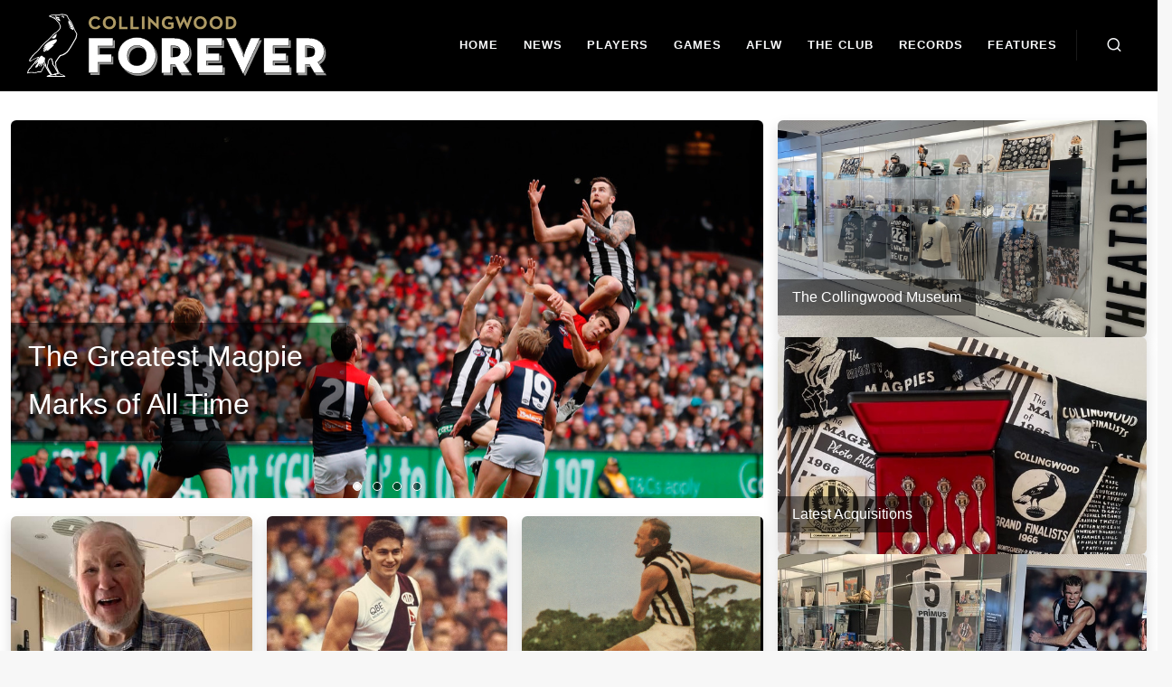

--- FILE ---
content_type: text/html; charset=utf-8
request_url: https://forever.collingwoodfc.com.au/?action=CHECK&s=%E7%8E%8B%E8%80%85%E8%8D%A3%E8%80%80%E5%A4%96%E6%8C%82%E3%8A%99%EF%B8%8F%E7%8E%8B%E8%80%85%E8%8D%A3%E8%80%80%E8%BE%85%E5%8A%A9%E3%80%90qq%E7%BE%A4%3A%E3%8A%99%EF%B8%8FQ%E8%A3%99-515764114%E3%8A%99%EF%B8%8F%E3%80%91%E7%8E%8B%E8%80%85%E8%8D%A3%E8%80%80%E8%BE%85%E5%8A%A9%E8%BD%AF%E4%BB%B6%E3%8A%99%EF%B8%8F%E7%8E%8B%E8%80%85%E8%8D%A3%E8%80%80%E9%80%8F%E8%A7%86%EF%BC%8C%E7%8E%8B%E8%80%85%E8%8D%A3%E8%80%80%E5%85%A8%E5%9B%BE%E9%80%8F%E8%A7%86%E3%80%90qq%E7%BE%A4%3A%E3%8A%99%EF%B8%8FQ%E8%A3%99-515764114%E3%8A%99%EF%B8%8F%E3%80%91ios%E7%8E%8B%E8%80%85%E8%8D%A3%E8%80%80%E9%80%8F%E8%A7%86%E6%8C%82%E7%8E%8B%E8%80%85%E9%80%8F%E8%A7%86%E8%BE%85%E5%8A%A9%E6%9C%80%E6%96%B0%E7%8E%8B%E8%80%85%E8%8D%A3%E8%80%80%E6%B8%B8%E6%88%8F%E8%BE%85%E5%8A%A9%E8%BD%AF%E4%BB%B6%E3%80%90qq%E7%BE%A4%3A%E3%8A%99%EF%B8%8FQ%E8%A3%99-515764114%E3%8A%99%EF%B8%8F%E3%80%91%E7%8E%8B%E8%80%85%E8%8D%A3%E8%80%80%E7%A7%91%E6%8A%80%E5%86%85%E9%83%A8%EF%BC%8C%E7%8E%8B%E8%80%85%E8%8D%A3%E8%80%80%E8%A7%86%E9%87%8E%E6%8C%82%EF%BC%8C%E7%8E%8B%E8%80%85%E8%8D%A3%E8%80%80%E5%86%85%E9%80%8F%E3%80%90qq%E7%BE%A4%3A%E3%8A%99%EF%B8%8FQ%E8%A3%99-515764114%E3%8A%99%EF%B8%8F%E3%80%91%E7%8E%8B%E8%80%85%E8%8D%A3%E8%80%80%E8%BE%85%E5%8A%A9%E8%BD%AF%E4%BB%B6wsdd%E8%A5%84%E6%A8%8Aqyg75r4v
body_size: 9272
content:
<!DOCTYPE html>
<html dir="ltr" lang="en-US">

<head>

    <meta http-equiv="content-type" content="text/html; charset=utf-8">
    <meta http-equiv="x-ua-compatible" content="IE=edge">
    <meta name="viewport" content="width=device-width, initial-scale=1.0">

    <link rel="shortcut icon" href="/assets/images/logo/Collingwood_2025.svg" type="image/png" />
    <link rel="icon" href="/assets/images/logo/Collingwood_2025.svg" type="image/png" />

    <meta name="author" content="Collingwood FC">
    <meta name="description"
          content="Visit Collingwood Forever to research, discover and learn about the famous characters and iconic moments that make up the tapestry of the Collingwood Football Club.">

    <!-- +++++++++++++++++++++ BEGIN OpenGraph Meta +++++++++++++++++++++ -->
    
    <meta property="og:image" content="https://forever-cdn.collingwoodfc.com.au/cfc-forever/img/FBShare-Preview.jpg" />
    <meta property="og:title" content="Home" />
    <meta property="og:description"
          content="Visit Collingwood Forever to research, discover and learn about the famous characters and iconic moments that make up the tapestry of the Collingwood Football Club." />
    <meta property="og:site_name" content="Collingwood Forever" />

    <meta property="og:url" content="https://forever.collingwoodfc.com.au/" />

    <!-- +++++++++++++++++++++ END OpenGraph Meta +++++++++++++++++++++ -->
    <!-- Font Imports -->
    <link rel="preconnect" href="https://fonts.googleapis.com">
    <link rel="preconnect" href="https://fonts.gstatic.com" crossorigin>
    <link href="https://fonts.googleapis.com/css2?family=Inter:wght@300;400;500;600;700&family=Playfair+Display:ital@0;1&display=swap"
          rel="stylesheet"/>

    <!-- Core Style -->
    <link rel="stylesheet" async href="/bundle/site.css?v=9d10f752-1309-4184-b8ce-dd0e94e7a706" />

    <!-- Google Tag Manager -->
      <script>(function(w,d,s,l,i){w[l]=w[l]||[];w[l].push({'gtm.start':
            new Date().getTime(),event:'gtm.js'});var f=d.getElementsByTagName(s)[0],
            j=d.createElement(s),dl=l!='dataLayer'?'&l='+l:'';j.async=true;j.src=
            'https://www.googletagmanager.com/gtm.js?id='+i+dl;f.parentNode.insertBefore(j,f);
            })(window,document,'script','dataLayer','GTM-ML89GGN4');</script>
            <!-- End Google Tag Manager -->

    <!-- Google tag (gtag.js) -->
    <script async src="https://www.googletagmanager.com/gtag/js?id=G-QGWSMWVMFB"></script>
    <script>
        window.dataLayer = window.dataLayer || [];
        function gtag(){dataLayer.push(arguments);}
        gtag('js', new Date());
        gtag('config', 'G-QGWSMWVMFB');
    </script>

    <!-- Custom CSS -->
    

        <link rel="preload" as="image" href="https://forever-cdn.collingwoodfc.com.au/cfc-forever/wp-content/uploads/2025/01/Howe Mel 17.jpeg" />
        <link rel="preload" as="image" href="https://forever-cdn.collingwoodfc.com.au/cfc-forever/wp-content/uploads/2017/06/Carousel_hunt.jpg" />
        <link rel="preload" as="image" href="https://forever-cdn.collingwoodfc.com.au/cfc-forever/wp-content/uploads/2021/02/Carousel_RESERVES.png" />
        <link rel="preload" as="image" href="https://forever-cdn.collingwoodfc.com.au/cfc-forever/wp-content/uploads/2020/07/Carousel_850x380_U19s.png" />
        <link rel="preload" as="image" href="https://forever-cdn.collingwoodfc.com.au/cfc-forever/wp-content/uploads/2024/08/IMG_6363.jpeg" />
        <link rel="preload" as="image" href="https://forever-cdn.collingwoodfc.com.au/cfc-forever/wp-content/uploads/2025/09/Group_Reid.jpeg" />
        <link rel="preload" as="image" href="https://forever-cdn.collingwoodfc.com.au/cfc-forever/wp-content/uploads/2025/04/IMG_8284.jpeg" />
        <link rel="preload" as="image" href="https://forever-cdn.collingwoodfc.com.au/cfc-forever/wp-content/uploads/2025/11/Furniss.JPG" />
        <link rel="preload" as="image" href="https://forever-cdn.collingwoodfc.com.au/cfc-forever/wp-content/uploads/2025/09/Crosisca14.jpeg" />
        <link rel="preload" as="image" href="https://forever-cdn.collingwoodfc.com.au/cfc-forever/wp-content/uploads/2025/09/Hendo65b.jpeg" />
        <link rel="preload" as="image" href="https://forever-cdn.collingwoodfc.com.au/cfc-forever/wp-content/uploads/2014/08/britannia_18911-850x380.jpg" />
        <link rel="preload" as="image" href="https://forever-cdn.collingwoodfc.com.au/cfc-forever/wp-content/uploads/2017/04/170408_logo-270x330.jpg" />
        <link rel="preload" as="image" href="https://forever-cdn.collingwoodfc.com.au/cfc-forever/wp-content/uploads/2025/01/DSC02015.jpeg" />
        <link rel="preload" as="image" href="https://forever-cdn.collingwoodfc.com.au/cfc-forever/wp-content/uploads/2014/08/837-Kein_Grose.jpg" />
        <link rel="preload" as="image" href="https://forever-cdn.collingwoodfc.com.au/cfc-forever/wp-content/uploads/2015/04/150421_anzaclogo.jpg" />
        <link rel="preload" as="image" href="https://forever-cdn.collingwoodfc.com.au/cfc-forever/wp-content/uploads/2014/08/hof.jpg" />
        <link rel="preload" as="image" href="https://forever-cdn.collingwoodfc.com.au/cfc-forever/wp-content/uploads/2014/07/harry_curtis.jpg" />

    <link rel="stylesheet" href="https://cdn.jsdelivr.net/npm/swiper@11/swiper-bundle.min.css" />
    <link rel="stylesheet" href="https://cdnjs.cloudflare.com/ajax/libs/flexslider/2.7.2/flexslider.min.css"
          integrity="sha512-c7jR/kCnu09ZrAKsWXsI/x9HCO9kkpHw4Ftqhofqs+I2hNxalK5RGwo/IAhW3iqCHIw55wBSSCFlm8JP0sw2Zw=="
          crossorigin="anonymous"
          referrerpolicy="no-referrer" />
    <link rel="stylesheet" href="/bundle/flexslider.css">



    <!-- SLIDER REVOLUTION 5.x CSS SETTINGS -->
    <script src="https://cdnjs.cloudflare.com/ajax/libs/jquery/3.7.1/jquery.min.js"
            integrity="sha512-v2CJ7UaYy4JwqLDIrZUI/4hqeoQieOmAZNXBeQyjo21dadnwR+8ZaIJVT8EE2iyI61OV8e6M8PP2/4hpQINQ/g=="
            crossorigin="anonymous" referrerpolicy="no-referrer"></script>

    <!-- Document Title
    ============================================= -->
    <title>Home | Collingwood Forever</title>

</head>

<body class="stretched">
    <!-- Google Tag Manager (noscript) -->
        <noscript b-7d42ekimnr><iframe b-7d42ekimnr src="https://www.googletagmanager.com/ns.html?id=GTM-ML89GGN4"
        height="0" width="0" style="display:none;visibility:hidden"></iframe></noscript>
        <!-- End Google Tag Manager (noscript) -->
    <!-- Document Wrapper
    ============================================= -->
    <div b-7d42ekimnr id="wrapper">

        <!-- Header
        ============================================= -->

        

<header id="header" class="full-header dark" data-bs-theme="dark">
    <div id="header-wrap" class="">
        <div class="container">
            <div class="header-row top-search-parent">

                <!-- Logo
                        ============================================= -->
                <div id="logo">
                    <a href="/">
                        <img class="logo-default" srcset="object-position: 55%;" src="/main/images/logo@2x.png" alt="CFC Forever Logo" width="331" height="100">
                        <img class="logo-dark"
                             src="https://forever-cdn.collingwoodfc.com.au/cfc-forever/img/collingwood-logo.svg"
                            alt="CFC Forever Logo" width="331" height="100">
                    </a>
                </div><!-- #logo end -->

                <div class="header-misc">

                    <!-- Top Search
                            ============================================= -->
                    <div id="top-search" class="header-misc-icon">
                        <a href="#" id="top-search-trigger" aria-label="Open search bar">
                            <i class="uil uil-search"></i><i class="bi-x-lg"></i>
                        </a>
                    </div><!-- #top-search end -->
                    <!-- Top Cart
                            ============================================= -->
                    <!-- #top-cart end -->

                </div>

                <div class="primary-menu-trigger">
                    <button class="cnvs-hamburger" type="button" title="Open Mobile Menu">
                        <span class="cnvs-hamburger-box"><span class="cnvs-hamburger-inner"></span></span>
                    </button>
                </div>

                <!-- Primary Navigation
                        ============================================= -->
                <nav class="primary-menu">

                    <ul class="menu-container">
                        <li class="menu-item">
                            <a class="menu-link" aria-label="Home" href="/">
                                <div>Home</div>
                            </a>
                        </li>
                        <li class="menu-item">
                            <a class="menu-link" aria-label="news" href="/news/">
                                <div>News</div>
                            </a>
                        </li>
                        <li class="menu-item">
                            <a class="menu-link" aria-label="Players" href="/players/">
                                <div>Players</div>
                            </a>
                        </li>
                        <li class="menu-item">
                            <a class="menu-link" aria-label="Matches" href="/matches/">
                                <div>Games</div>
                            </a>
                        </li>
                        <li class="menu-item">
                            <a class="menu-link" href="#">
                                <div>AFLW</div>
                            </a>
                            <ul class="sub-menu-container">
                                <li class="menu-item">
                                    <a class="menu-link" aria-label="Players" href="/aflw-players/">
                                        <div>Players</div>
                                    </a>
                                </li>
                                <li class="menu-item">
                                    <a class="menu-link" aria-label="Games" href="/aflw-games/">
                                        <div>Games</div>
                                    </a>
                                </li>
                                <li class="menu-item">
                                    <a class="menu-link" aria-label="Honour Roll" href="/aflw-honour-roll">
                                        <div>Honour Roll</div>
                                    </a>
                                </li>
                            </ul>
                        </li>
                        <li class="menu-item">
                            <a class="menu-link" href="#">
                                <div>The Club</div>
                            </a>
                            <ul class="sub-menu-container">
                                <li class="menu-item">
                                    <a class="menu-link" aria-label="The Captains" href="/the-captains/">
                                        <div>Captains</div>
                                    </a>
                                </li>
                                <li class="menu-item">
                                    <a class="menu-link" aria-label="The Coaches" href="/the-coaches/">
                                        <div>Coaches</div>
                                    </a>
                                </li>
                                <li class="menu-item">
                                    <a class="menu-link" aria-label="The Presidents" href="/the-presidents/">
                                        <div>Presidents</div>
                                    </a>
                                </li>
                                <li class="menu-item">
                                    <a class="menu-link" aria-label="Honour Roll" href="/honour-roll">
                                        <div>Honour Roll</div>
                                    </a>
                                </li>
                                <li class="menu-item">
                                    <a class="menu-link" aria-label="Hall of Fame" href="/hall-of-fame/">
                                        <div>Hall of Fame</div>
                                    </a>
                                </li>
                                <li class="menu-item">
                                    <a class="menu-link" aria-label="Team of the Century" href="/team-of-the-century/">
                                        <div>Team of Century</div>
                                    </a>
                                </li>
                                <li class="menu-item">
                                    <a class="menu-link" aria-label="Victoria Park" href="/tag/victoria-park">
                                        <div>Victoria Park</div>
                                    </a>
                                </li>
                                <li class="menu-item">
                                    <a class="menu-link" aria-label="Timeline" href="/timeline">
                                        <div>Timeline</div>
                                    </a>
                                </li>
                                <li class="menu-item">
                                    <a class="menu-link" aria-label="Life Membership" href="/life-membership">
                                        <div>Life Members</div>
                                    </a>
                                </li>
                                <li class=" menu-item">
                                    <a class="menu-link" aria-label="The Collingwood Archives" href="/the-collingwood-archives/">
                                        <div>CFC Archives</div>
                                    </a>
                                </li>
                            </ul>
                        </li>
                        <li class="menu-item">
                            <a class="menu-link" href="#">
                                <div>Records</div>
                            </a>
                            <ul class="sub-menu-container">
                                <li class="menu-item">
                                    <a class="menu-link" aria-label="Premierships" href="/premierships">
                                        <div>Premierships</div>
                                    </a>
                                </li>
                                <li class="menu-item">
                                    <a class="menu-link" aria-label="Club Awards" href="/the-awards">
                                        <div>Club Awards</div>
                                    </a>
                                </li>
                                <li class="menu-item">
                                    <a class="menu-link" aria-label="VFL/AFL Awards" href="/afl-awards">
                                        <div>VFL/AFL Awards</div>
                                    </a>
                                </li>
                                <li class="menu-item">
                                    <a class="menu-link" aria-label="Goals Records" href="/goals-records">
                                        <div>Goals Records</div>
                                    </a>
                                </li>
                                <li class="menu-item">
                                    <a class="menu-link" aria-label="Games Records" href="/games-records">
                                        <div>Games Records</div>
                                    </a>
                                </li>
                                <li class="menu-item">
                                    <a class="menu-link" aria-label="Team Records" href="/team-records">
                                        <div>Team Records</div>
                                    </a>
                                </li>
                                <li class="menu-item">
                                    <a class="menu-link" aria-label="The Reserves" href="/the-reserves">
                                        <div>Reserves</div>
                                    </a>
                                </li>
                                <li class="menu-item">
                                    <a class="menu-link" aria-label="The under 19s" href="/the-under-19s">
                                        <div>Under-19s</div>
                                    </a>
                                </li>
                                <li class="menu-item">
                                    <a class="menu-link" aria-label="Pre-Season/Night Comps" href="/pre-season-night-series-history">
                                        <div>Pre-Season/Night Comps</div>
                                    </a>
                                </li>
                            </ul>
                        </li>
                        <li class="menu-item">
                            <a class="menu-link" href="#">
                                <div>Features</div>
                            </a>
                            <ul class="sub-menu-container">
                                <li class="menu-item">
                                    <a class="menu-link" aria-label="Footy Flashbacks" href="/tag/footy-flashbacks/">
                                        <div>Glenn McFarlane's Footy Flashbacks</div>
                                    </a>
                                </li>
                                <li class="menu-item">
                                    <a class="menu-link" aria-label="Cult Figures" href="/collingwood-cult-figures/">
                                        <div>Cult Figures</div>
                                    </a>
                                </li>
                                <li class="menu-item">
                                    <a class="menu-link" aria-label="Magpie Anzacs" href="/our-magpie-anzacs">
                                        <div>Magpie Anzacs</div>
                                    </a>
                                </li>
                                <li class="menu-item">
                                    <a class="menu-link" aria-label="Birth of the Magpies" href="/tag/birth/">
                                        <div>Birth of the Magpies</div>
                                    </a>
                                </li>
                                <li class="menu-item">
                                    <a class="menu-link" aria-label="Magic Moments" href="/tag/magic-moments/">
                                        <div>Magic Moments</div>
                                    </a>
                                </li>
                                <li class="menu-item">
                                    <a class="menu-link" aria-label="One-Hit Wonders" href="/one-hit-wonders/">
                                        <div>One-Hit Wonders</div>
                                    </a>
                                </li>
                                <li class="menu-item">
                                    <a class="menu-link" aria-label="Locker 35" href="/tag/locker-35/">
                                        <div>Locker 35</div>
                                    </a>
                                </li>
                            </ul>
                        </li>
                    </ul>
                </nav>

                <div class="search__form">
                    <form class="top-search-form" method="get" style="width: 1271px;">
                        <input type="text" name="q" class="form-control" value=""
                            placeholder="Search for players or articles.." oninput="showSearchResult(this)"
                            autocomplete="off">
                    </form>

                    <div class="search-result px-3 py-1 d-none ">
                        <div class="search-result__title mb-2 row">
                            <div class="col-md-4 d-flex me-6">
                                <p><i class="bi bi-search"></i></p>
                                <p class="ms-2">Search Result for : <span id="search-result-title"
                                        class="search-result__title-name"></span></p>
                            </div>
                            <div class="col-md-7 text-end">
                                <a href="#" id="js-showAll">Show All</a>
                            </div>

                        </div>

                        <div class="row">
                            <div id="loading-spinner" class="col-md-12 d-none">
                                <div class="spinner-container">
                                    <div class="spinner-border" role="status">
                                        <span class="visually-hidden">Loading...</span>
                                    </div>
                                    <div class="loading-text">Loading...</div>
                                </div>
                            </div>

                            <div class="col-md-4 search-result__first-col">
                                <div class="row">
                                    <div class="col-md-12 players__result border-bottom-2 mb-3">
                                        <p class="search-result__subtitle mb-2 ">Players</p>
                                        <div class="search-result__player-list ">

                                        </div>
                                    </div>


                                </div>
                            </div>
                            <div class="col-md-4 search-result__second-col">

                                <div class="row">
                                    <div class="col-md-12 players__result border-bottom-2">
                                        <p class="search-result__subtitle mb-2">Articles</p>
                                        <div class="search-result__articles-list">

                                        </div>
                                    </div>

                                </div>
                            </div>
                            <div class="col-md-4 search-result__col">

                                <div class="row">
                                    <div class="col-md-12 players__result">
                                        <p class="search-result__subtitle mb-2">Tags</p>
                                        <div class="search-result__tags-list">

                                        </div>
                                    </div>

                                </div>
                            </div>
                        </div>
                    </div>


                </div>

            </div>
        </div>
    </div>
    <div class="header-wrap-clone"></div>
</header></partial>

        <!-- HOMEPAGE
        ============================================= -->
        


<section id="bannerContent" class="py-3">

    <div class="container-xxl mb-2 home-page">
        <div class="row g-3">
            <div class="col-12 col-xl-8">
                <div class="py-3">
                    <div class="flexslider responsive-slider mb-0" style="margin: -4px">
                        <ul class="slides">
                                <li>
                                    <a href="/the-greatest-magpie-marks"
                                       class="shadow rounded position-relative" style="display: block">
                                            <div style="position: absolute; bottom: 15%; left: 0px; background-color: rgba(0, 0, 0, 0.5); padding: 0.8em 3em 0.8em 1.2em">
                                                <div class="fw-light text-white home-carousel-title" style="font-size: 1.7em">
                                                    <p><span style="font-size: 24pt;">The Greatest Magpie </span></p>
<p><span style="font-size: 24pt;">Marks of All Time</span></p>
                                                </div>
                                            </div>
                                        <img src="https://forever-cdn.collingwoodfc.com.au/cfc-forever/wp-content/uploads/2025/01/Howe Mel 17.jpeg"
                                             alt="The Greatest Magpie Marks of All Time"
                                             style="height: 418px;"
                                             class="object-cover object-center shadow rounded">
                                    </a>
                                </li>
                                <li>
                                    <a href="/were-looking-for-magpie-relics"
                                       class="shadow rounded position-relative" style="display: block">
                                        <img src="https://forever-cdn.collingwoodfc.com.au/cfc-forever/wp-content/uploads/2017/06/Carousel_hunt.jpg"
                                             alt="We&#x27;re Looking for Magpie Relics"
                                             style="height: 418px;"
                                             class="object-cover object-center shadow rounded">
                                    </a>
                                </li>
                                <li>
                                    <a href="/the-reserves"
                                       class="shadow rounded position-relative" style="display: block">
                                        <img src="https://forever-cdn.collingwoodfc.com.au/cfc-forever/wp-content/uploads/2021/02/Carousel_RESERVES.png"
                                             alt="The Reserves"
                                             style="height: 418px;"
                                             class="object-cover object-center shadow rounded">
                                    </a>
                                </li>
                                <li>
                                    <a href="/the-under-19s"
                                       class="shadow rounded position-relative" style="display: block">
                                        <img src="https://forever-cdn.collingwoodfc.com.au/cfc-forever/wp-content/uploads/2020/07/Carousel_850x380_U19s.png"
                                             alt="The Under-19s"
                                             style="height: 418px;"
                                             class="object-cover object-center shadow rounded">
                                    </a>
                                </li>
                        </ul>
                        <div class="custom-flex-direction-nav">
                            <a href="#" class="flex-prev">Prev</a>
                            <a href="#" class="flex-next">Next</a>
                        </div>
                        <div class="custom-controls-container"></div>
                    </div>
                </div>
                <div>
                        <div class="row g-3">
                                <div class="col-12 col-md-4">

                                    <a href="/vale-peter-furniss"
                                       class="article_item thumbnail-box shadow rounded px-xl-0">
                                        <div class="article_item-img d-none d-md-block">
                                            <img class="article_item-img-thumb latest-article-img lazy cover"
                                                 data-src="https://forever-cdn.collingwoodfc.com.au/cfc-forever/wp-content/uploads/2025/11/Furniss.JPG"
                                                 width="auto" height="180"
                                                 onerror="this.parentElement.style.backgroundColor = '#DDD';this.parentElement.innerHTML = '';"
                                                 alt="Vale Peter Furniss">
                                        </div>
                                        <div class="article_item-content p-2" style="height: 135px">
                                            <div class="fw-bold article_item-heading">
                                                Vale Peter Furniss
                                            </div>
                                            <div class="fw-light" style="font-size: 0.8em">
                                                The Collingwood Football Club Archives Committee has lost one of the most significant figures in ...
                                            </div>
                                        </div>
                                    </a>
                                </div>
                                <div class="col-12 col-md-4">

                                    <a href="/the-gavin-crosisca-collection"
                                       class="article_item thumbnail-box shadow rounded px-xl-0">
                                        <div class="article_item-img d-none d-md-block">
                                            <img class="article_item-img-thumb latest-article-img lazy cover"
                                                 data-src="https://forever-cdn.collingwoodfc.com.au/cfc-forever/wp-content/uploads/2025/09/Crosisca14.jpeg"
                                                 width="auto" height="180"
                                                 onerror="this.parentElement.style.backgroundColor = '#DDD';this.parentElement.innerHTML = '';"
                                                 alt="The Gavin Crosisca Collection">
                                        </div>
                                        <div class="article_item-content p-2" style="height: 135px">
                                            <div class="fw-bold article_item-heading">
                                                The Gavin Crosisca Collection
                                            </div>
                                            <div class="fw-light" style="font-size: 0.8em">
                                                1990 Premiership player Gavin Crosisca has donated almost all his football memorabilia to the ...
                                            </div>
                                        </div>
                                    </a>
                                </div>
                                <div class="col-12 col-md-4">

                                    <a href="/vale-john-henderson"
                                       class="article_item thumbnail-box shadow rounded px-xl-0">
                                        <div class="article_item-img d-none d-md-block">
                                            <img class="article_item-img-thumb latest-article-img lazy cover"
                                                 data-src="https://forever-cdn.collingwoodfc.com.au/cfc-forever/wp-content/uploads/2025/09/Hendo65b.jpeg"
                                                 width="auto" height="180"
                                                 onerror="this.parentElement.style.backgroundColor = '#DDD';this.parentElement.innerHTML = '';"
                                                 alt="Vale John Henderson">
                                        </div>
                                        <div class="article_item-content p-2" style="height: 135px">
                                            <div class="fw-bold article_item-heading">
                                                Vale John Henderson
                                            </div>
                                            <div class="fw-light" style="font-size: 0.8em">
                                                John Henderson 1957-66 144 games, 28 goals The Collingwood Football Club is deeply saddened to ...
                                            </div>
                                        </div>
                                    </a>
                                </div>
                        </div>

                </div>
            </div>
            <div class="col-12 col-xl-4">
                <div class="pt-3">
                    <div class="d-flex flex-column flex-md-row justify-content-md-center align-items-xl-stretch flex-fill flex-xl-column align-content-xl-stretch gap-3">
                            <div class="w-100">
                                <a href="/the-collingwood-museum" class="d-block rfs-thumbnail-box shadow rounded w-100"
                                   style="position: relative; height: 15.01rem">
                                    <div style="position: absolute; bottom: 10%; left: 0px; background-color: rgba(0, 0, 0, 0.5);"
                                         class="px-3 py-2">
                                        <div class="fw-light text-white text-lg">
                                            The Collingwood Museum
                                        </div>
                                    </div>
                                    <img data-src="https://forever-cdn.collingwoodfc.com.au/cfc-forever/wp-content/uploads/2024/08/IMG_6363.jpeg"
                                         alt="The Collingwood Museum"
                                         style="width: 100%; height: 100%"
                                         class="w-100 object-cover object-top lazy">
                                </a>
                            </div>
                            <div class="w-100">
                                <a href="/latest-acquisitions" class="d-block rfs-thumbnail-box shadow rounded w-100"
                                   style="position: relative; height: 15.01rem">
                                    <div style="position: absolute; bottom: 10%; left: 0px; background-color: rgba(0, 0, 0, 0.5);"
                                         class="px-3 py-2">
                                        <div class="fw-light text-white text-lg">
                                            Latest Acquisitions
                                        </div>
                                    </div>
                                    <img data-src="https://forever-cdn.collingwoodfc.com.au/cfc-forever/wp-content/uploads/2025/09/Group_Reid.jpeg"
                                         alt="Latest Acquisitions"
                                         style="width: 100%; height: 100%"
                                         class="w-100 object-cover object-top lazy">
                                </a>
                            </div>
                            <div class="w-100">
                                <a href="/the-nathan-buckley-collection" class="d-block rfs-thumbnail-box shadow rounded w-100"
                                   style="position: relative; height: 15.01rem">
                                    <div style="position: absolute; bottom: 10%; left: 0px; background-color: rgba(0, 0, 0, 0.5);"
                                         class="px-3 py-2">
                                        <div class="fw-light text-white text-lg">
                                            The Nathan Buckley Collection
                                        </div>
                                    </div>
                                    <img data-src="https://forever-cdn.collingwoodfc.com.au/cfc-forever/wp-content/uploads/2025/04/IMG_8284.jpeg"
                                         alt="The Nathan Buckley Collection"
                                         style="width: 100%; height: 100%"
                                         class="w-100 object-cover object-top lazy">
                                </a>
                            </div>
                    </div>
                </div>
            </div>
        </div>
    </div>

    <div class="container-xxl mb-5 position-relative thumbnail-carousel-area">
        <div class="thumbnail-carousel-btn-left py-3 d-flex align-items-stretch">
            <button class="d-flex align-items-center" onclick="clickLeft()">
                <img src="https://forever-cdn.collingwoodfc.com.au/cfc-forever/img/left-chevron-svgrepo-com.svg" alt="left" height="50" width="50" />
            </button>
        </div>
        <div class="thumbnail-carousel-btn-right py-3 d-flex align-items-stretch">
            <button class="d-flex align-items-center" onclick="clickRight()">
                <img src="https://forever-cdn.collingwoodfc.com.au/cfc-forever/img/right-chevron-svgrepo-com.svg" alt="right" height="50" width="50" />
            </button>
        </div>
        <div class="clearfix text-nowrap overflow-y-hidden overflow-x-hidden px-3 py-3 thumbnail-carousel"
             id="thumbnailCarousel">
                <a href="players/carl-steinfort"
                   class="d-inline-block thumbnail-box thumbnail-box-lg shadow rounded m-2">
                    <div class="thumbnail-img">
                        <img data-src="https://forever-cdn.collingwoodfc.com.au/cfc-forever/wp-content/uploads/2014/08/1104-Carl_Steinfort.jpg" class="rounded-top lazy" alt="Carl Steinfort">
                    </div>
                    <div class="thumbnail-box-caption p-2 d-flex align-items-center justify-content-center">
                        <div class="fw-bolder fs-5">Featured Magpies</div>
                    </div>
                </a>
                <a href="/tag/birth" class="d-inline-block thumbnail-box thumbnail-box-lg shadow rounded m-2">
                    <div class="thumbnail-img">
                        <img data-src="https://forever-cdn.collingwoodfc.com.au/cfc-forever/wp-content/uploads/2014/08/britannia_18911-850x380.jpg" class="rounded-top lazy" alt="Birth of the Magpies">
                    </div>
                    <div class="thumbnail-box-caption p-2 d-flex align-items-center justify-content-center">
                        <div class="fw-bolder fs-5">Birth of the Magpies</div>
                    </div>
                </a>
                <a href="/the-collingwood-logo" class="d-inline-block thumbnail-box thumbnail-box-lg shadow rounded m-2">
                    <div class="thumbnail-img">
                        <img data-src="https://forever-cdn.collingwoodfc.com.au/cfc-forever/wp-content/uploads/2017/04/170408_logo-270x330.jpg" class="rounded-top lazy" alt="The Collingwood Logo">
                    </div>
                    <div class="thumbnail-box-caption p-2 d-flex align-items-center justify-content-center">
                        <div class="fw-bolder fs-5">The Collingwood Logo</div>
                    </div>
                </a>
                <a href="/magpies-in-advertising" class="d-inline-block thumbnail-box thumbnail-box-lg shadow rounded m-2">
                    <div class="thumbnail-img">
                        <img data-src="https://forever-cdn.collingwoodfc.com.au/cfc-forever/wp-content/uploads/2025/01/DSC02015.jpeg" class="rounded-top lazy" alt="Magpies in Advertising">
                    </div>
                    <div class="thumbnail-box-caption p-2 d-flex align-items-center justify-content-center">
                        <div class="fw-bolder fs-5">Magpies in Advertising</div>
                    </div>
                </a>
                <a href="/collingwood-cult-figures" class="d-inline-block thumbnail-box thumbnail-box-lg shadow rounded m-2">
                    <div class="thumbnail-img">
                        <img data-src="https://forever-cdn.collingwoodfc.com.au/cfc-forever/wp-content/uploads/2014/08/837-Kein_Grose.jpg" class="rounded-top lazy" alt="Collingwood Cult Figures">
                    </div>
                    <div class="thumbnail-box-caption p-2 d-flex align-items-center justify-content-center">
                        <div class="fw-bolder fs-5">Collingwood Cult Figures</div>
                    </div>
                </a>
                <a href="/our-magpie-anzacs" class="d-inline-block thumbnail-box thumbnail-box-lg shadow rounded m-2">
                    <div class="thumbnail-img">
                        <img data-src="https://forever-cdn.collingwoodfc.com.au/cfc-forever/wp-content/uploads/2015/04/150421_anzaclogo.jpg" class="rounded-top lazy" alt="Our Magpie ANZACs">
                    </div>
                    <div class="thumbnail-box-caption p-2 d-flex align-items-center justify-content-center">
                        <div class="fw-bolder fs-5">Our Magpie ANZACs</div>
                    </div>
                </a>
                <a href="/hall-of-fame" class="d-inline-block thumbnail-box thumbnail-box-lg shadow rounded m-2">
                    <div class="thumbnail-img">
                        <img data-src="https://forever-cdn.collingwoodfc.com.au/cfc-forever/wp-content/uploads/2014/08/hof.jpg" class="rounded-top lazy" alt="Hall of Fame">
                    </div>
                    <div class="thumbnail-box-caption p-2 d-flex align-items-center justify-content-center">
                        <div class="fw-bolder fs-5">Hall of Fame</div>
                    </div>
                </a>
                <a href="/the-presidents" class="d-inline-block thumbnail-box thumbnail-box-lg shadow rounded m-2">
                    <div class="thumbnail-img">
                        <img data-src="https://forever-cdn.collingwoodfc.com.au/cfc-forever/wp-content/uploads/2014/07/harry_curtis.jpg" class="rounded-top lazy" alt="The Presidents">
                    </div>
                    <div class="thumbnail-box-caption p-2 d-flex align-items-center justify-content-center">
                        <div class="fw-bolder fs-5">The Presidents</div>
                    </div>
                </a>
        </div>
    </div>

</section>







    </div>


    <!-- Footer
            ============================================= -->
    
<footer id="footer" class="border-top border-5 border-black relative">
    <!-- <a href="" class="mx-auto d-block text-center bg-black text-white" style="width: 200px; margin-top: -25px;">
                    Page Top
                </a> -->
    <div class="container-xxl">

        <!-- Footer Widgets
                    ============================================= -->
        <div class="py-3">

            <div class="row">
                <div class="col-md-3 py-5 border-end">
                    <div class="d-flex flex-column align-items-center">
                        <div class="text-center" style="width: 80%;">
                            <img src="https://forever-cdn.collingwoodfc.com.au/cfc-forever/img/collingwood-logo.svg"
                                width="195" height="40" alt="CFC Forever logo" />
                        </div>
                        <div class="text-center">
                            &copy; 2023 AFL. All Rights Reserved
                        </div>
                    </div>
                </div>
                <div class="col-md-3 border-end">
                    <ul class="list-unstyled footer-menu">
                        <li class="mb-2">
                            <strong>Be a part of the Magpie Army</strong>
                        </li>
                        <li>
                            <a href="https://www.collingwoodfc.com.au/matches/fixture" >Matches</a>
                        </li>
                        <li>
                            <a href="https://membership.collingwoodfc.com.au/" >Membership</a>
                        </li>
                        <li>
                            <a href="https://community.collingwoodfc.com.au/" >Community</a>
                        </li>
                        <li>
                            <a href="https://bwhospitality.com.au/" >Hospitality</a>
                        </li>
                        <li>
                            <a href="https://shop.collingwoodfc.com.au/" >Shop</a>
                        </li>
                        <li>
                            <a href="https://www.collingwoodfc.com.au/seda-sport-and-business-program" >Education</a>
                        </li>
                    </ul>
                </div>
                <div class="col-md-3 border-end">
                    <ul class="list-unstyled footer-menu">
                        <li class="mb-2">
                            <strong>More from the Club</strong>
                        </li>
                        <li>
                            <a href="https://www.collingwoodfc.com.au/news" >Latest News</a>
                        </li>
                        <li>
                            <a href="https://www.collingwoodfc.com.au/video">Videos</a>
                        </li>
                        <li>
                            <a href="https://www.collingwoodfc.com.au/club/contact">Contact Us</a>
                        </li>
                        <li>
                            <a href="https://www.collingwoodfc.com.au/club/policies">Club Policies</a>
                        </li>
                        <li>
                            <a href="https://www.collingwoodfc.com.au/club/do-better">Do Better</a>
                        </li>
                        <li>
                            <a href="https://www.collingwoodfc.com.au/club/careers">Working at Collingwood</a>
                        </li>
                    </ul>
                </div>
                <div class="col-md-3">
                    <div class="mb-2">
                        <strong>Acknowledgement of Country</strong>
                    </div>
                    <p class="text-left">
                        The Collingwood Football Club respectfully acknowledges the traditional owners, the
                        Wurundjeri people of the Kulin nation, as the land on which the Collingwood Football
                        Club
                        works and plays. The Club pays its respects to elders past and present as the
                        knowledge-holders and custodians of this land.

                    </p>
                </div>
            </div>

        </div><!-- .footer-widgets-wrap end -->

    </div>

    <!-- Copyrights
                ============================================= -->
    <div id="copyright" class="border-top">
        <div class="container-fluid">
            <ul class="list-unstyled d-flex justify-content-center w-100 mb-0 py-4">
                <li class="px-2"><a href="https://www.telstra.com.au/contact-us" target="_blank" >Contact Us</a></li>
                <li class="px-2"><a href="https://www.telstra.com.au/terms-of-use" target="_blank">Terms and Conditions</a></li>
                <li class="px-2"><a href="https://www.telstra.com.au/privacy/privacy-statement" target="_blank">Privacy Policy</a></li>
                <li class="px-2"><a href="https://www.telstra.com.au/terms-of-use?ref=Net-Footer-Corp-CopyTM#how" target="_blank">Copyright & Trademark</a></li>
                <li class="px-2"><a href="https://www.telstra.com.au/consumer-advice/cyber-safety?ref=Net-Footer-Online-Security" target="_blank">Online Security</a></li>
            </ul>
        </div>
    </div><!-- #copyrights end -->
</footer></partial>
    <!-- #footer end -->
    <!-- #wrapper end -->
    <!-- Go To Top
    ============================================= -->
    <div b-7d42ekimnr id="gotoTop" class="uil uil-angle-up"></div>

    <!-- JavaScripts
    ============================================= -->

    <script>window.syncfusion={isLicValidated:true};</script>

    <script type="text/javascript" src="https://forever-cdn.collingwoodfc.com.au/cfc-forever/js/site-1.0.min.js"></script>

    
    <script type="text/javascript" src="https://cdn.jsdelivr.net/npm/vanilla-lazyload@19.1.3/dist/lazyload.min.js"></script>
    <script type="text/javascript" src="https://forever-cdn.collingwoodfc.com.au/cfc-forever/js/flexslider.js"></script>
    <script type="text/javascript">
        $(document).ready(function () {
            $('.flexslider').flexslider({
                animation: "slide",
                controlsContainer: $(".custom-controls-container"),
                customDirectionNav: $(".custom-flex-direction-nav a")
            });
        });
        //
        window.lazyLoadOptions = {
            threshold: 0
        };
    </script>


</body>

</html>

--- FILE ---
content_type: text/css; charset=UTF-8
request_url: https://forever.collingwoodfc.com.au/bundle/flexslider.css
body_size: 658
content:
.custom-controls-container{position:absolute;bottom:40px;left:10px;width:100%}.custom-controls-container.hide{display:none}.custom-controls-container .flex-control-paging li a.flex-active{background-color:#fff}.custom-flex-direction-nav{*height:0}.custom-flex-direction-nav a{text-decoration:none;display:block;width:40px;height:60px;margin:-20px 0 0;padding:0 5px;position:absolute;top:50%;z-index:50;overflow:hidden;opacity:0;cursor:pointer;color:rgba(0,0,0,.8);text-shadow:1px 1px 0 rgba(255,255,255,.3);-webkit-transition:all .3s ease-in-out;-moz-transition:all .3s ease-in-out;-ms-transition:all .3s ease-in-out;-o-transition:all .3s ease-in-out;transition:all .3s ease-in-out}.custom-flex-direction-nav a:before{font-family:"flexslider-icon";font-size:40px;display:inline-block;content:'';color:rgba(0,0,0,.8);text-shadow:1px 1px 0 rgba(255,255,255,.3)}.custom-flex-direction-nav a.flex-next:before{content:''}.custom-flex-direction-nav .flex-prev{left:-50px}.custom-flex-direction-nav .flex-next{right:-50px;text-align:right}.flexslider:hover .custom-flex-direction-nav .flex-prev{opacity:.7;left:10px}.flexslider:hover .custom-flex-direction-nav .flex-prev:hover{opacity:1}.flexslider:hover .custom-flex-direction-nav .flex-next{opacity:.7;right:10px}.flexslider:hover .custom-flex-direction-nav .flex-next:hover{opacity:1}.custom-flex-direction-nav .flex-disabled{opacity:0!important;filter:alpha(opacity=0);cursor:default;z-index:-1}.flexslider .flexslider-carousel-item{background-color:#f8f9fa}.flexslider .flexslider-carousel-content{padding:40px}.flexslider .flexslider-carousel-content h2{font-size:32px;font-weight:bold;margin-bottom:20px;color:#333}.flexslider .flexslider-carousel-content p{font-size:16px;line-height:1.6;color:#666;margin-bottom:20px}.flexslider .flexslider-read-more{display:inline-block;color:#000;text-decoration:none;font-weight:bold;font-size:14px;text-transform:uppercase;transition:color .3s ease}.flexslider .read-more:hover{color:#007bff}

--- FILE ---
content_type: application/javascript
request_url: https://forever-cdn.collingwoodfc.com.au/cfc-forever/js/flexslider.js
body_size: 6495
content:
/*
 * jQuery FlexSlider v2.7.2
 * Copyright 2012 WooThemes
 * Contributing Author: Tyler Smith
 */
!function ($) { var e = !0; $.flexslider = function (t, a) { var n = $(t); void 0 === a.rtl && "rtl" == $("html").attr("dir") && (a.rtl = !0), n.vars = $.extend({}, $.flexslider.defaults, a); var i = n.vars.namespace, r = window.navigator && window.navigator.msPointerEnabled && window.MSGesture, s = ("ontouchstart" in window || r || window.DocumentTouch && document instanceof DocumentTouch) && n.vars.touch, o = "click touchend MSPointerUp keyup", l = "", c, d = "vertical" === n.vars.direction, u = n.vars.reverse, v = n.vars.itemWidth > 0, p = "fade" === n.vars.animation, m = "" !== n.vars.asNavFor, f = {}; $.data(t, "flexslider", n), f = { init: function () { n.animating = !1, n.currentSlide = parseInt(n.vars.startAt ? n.vars.startAt : 0, 10), isNaN(n.currentSlide) && (n.currentSlide = 0), n.animatingTo = n.currentSlide, n.atEnd = 0 === n.currentSlide || n.currentSlide === n.last, n.containerSelector = n.vars.selector.substr(0, n.vars.selector.search(" ")), n.slides = $(n.vars.selector, n), n.container = $(n.containerSelector, n), n.count = n.slides.length, n.syncExists = $(n.vars.sync).length > 0, "slide" === n.vars.animation && (n.vars.animation = "swing"), n.prop = d ? "top" : n.vars.rtl ? "marginRight" : "marginLeft", n.args = {}, n.manualPause = !1, n.stopped = !1, n.started = !1, n.startTimeout = null, n.transitions = !n.vars.video && !p && n.vars.useCSS && function () { var e = document.createElement("div"), t = ["perspectiveProperty", "WebkitPerspective", "MozPerspective", "OPerspective", "msPerspective"]; for (var a in t) if (void 0 !== e.style[t[a]]) return n.pfx = t[a].replace("Perspective", "").toLowerCase(), n.prop = "-" + n.pfx + "-transform", !0; return !1 }(), n.isFirefox = navigator.userAgent.toLowerCase().indexOf("firefox") > -1, n.ensureAnimationEnd = "", "" !== n.vars.controlsContainer && (n.controlsContainer = $(n.vars.controlsContainer).length > 0 && $(n.vars.controlsContainer)), "" !== n.vars.manualControls && (n.manualControls = $(n.vars.manualControls).length > 0 && $(n.vars.manualControls)), "" !== n.vars.customDirectionNav && (n.customDirectionNav = 2 === $(n.vars.customDirectionNav).length && $(n.vars.customDirectionNav)), n.vars.randomize && (n.slides.sort(function () { return Math.round(Math.random()) - .5 }), n.container.empty().append(n.slides)), n.doMath(), n.setup("init"), n.vars.controlNav && f.controlNav.setup(), n.vars.directionNav && f.directionNav.setup(), n.vars.keyboard && (1 === $(n.containerSelector).length || n.vars.multipleKeyboard) && $(document).bind("keyup", function (e) { var t = e.keyCode; if (!n.animating && (39 === t || 37 === t)) { var a = n.vars.rtl ? 37 === t ? n.getTarget("next") : 39 === t && n.getTarget("prev") : 39 === t ? n.getTarget("next") : 37 === t && n.getTarget("prev"); n.flexAnimate(a, n.vars.pauseOnAction) } }), n.vars.mousewheel && n.bind("mousewheel", function (e, t, a, i) { e.preventDefault(); var r = t < 0 ? n.getTarget("next") : n.getTarget("prev"); n.flexAnimate(r, n.vars.pauseOnAction) }), n.vars.pausePlay && f.pausePlay.setup(), n.vars.slideshow && n.vars.pauseInvisible && f.pauseInvisible.init(), n.vars.slideshow && (n.vars.pauseOnHover && n.hover(function () { n.manualPlay || n.manualPause || n.pause() }, function () { n.manualPause || n.manualPlay || n.stopped || n.play() }), n.vars.pauseInvisible && f.pauseInvisible.isHidden() || (n.vars.initDelay > 0 ? n.startTimeout = setTimeout(n.play, n.vars.initDelay) : n.play())), m && f.asNav.setup(), s && n.vars.touch && f.touch(), (!p || p && n.vars.smoothHeight) && $(window).bind("resize orientationchange focus", f.resize), n.find("img").attr("draggable", "false"), setTimeout(function () { n.vars.start(n) }, 200) }, asNav: { setup: function () { n.asNav = !0, n.animatingTo = Math.floor(n.currentSlide / n.move), n.currentItem = n.currentSlide, n.slides.removeClass(i + "active-slide").eq(n.currentItem).addClass(i + "active-slide"), r ? (t._slider = n, n.slides.each(function () { var e = this; e._gesture = new MSGesture, e._gesture.target = e, e.addEventListener("MSPointerDown", function (e) { e.preventDefault(), e.currentTarget._gesture && e.currentTarget._gesture.addPointer(e.pointerId) }, !1), e.addEventListener("MSGestureTap", function (e) { e.preventDefault(); var t = $(this), a = t.index(); $(n.vars.asNavFor).data("flexslider").animating || t.hasClass("active") || (n.direction = n.currentItem < a ? "next" : "prev", n.flexAnimate(a, n.vars.pauseOnAction, !1, !0, !0)) }) })) : n.slides.on(o, function (e) { e.preventDefault(); var t = $(this), a = t.index(), r; r = n.vars.rtl ? -1 * (t.offset().right - $(n).scrollLeft()) : t.offset().left - $(n).scrollLeft(), r <= 0 && t.hasClass(i + "active-slide") ? n.flexAnimate(n.getTarget("prev"), !0) : $(n.vars.asNavFor).data("flexslider").animating || t.hasClass(i + "active-slide") || (n.direction = n.currentItem < a ? "next" : "prev", n.flexAnimate(a, n.vars.pauseOnAction, !1, !0, !0)) }) } }, controlNav: { setup: function () { n.manualControls ? f.controlNav.setupManual() : f.controlNav.setupPaging() }, setupPaging: function () { var e = "thumbnails" === n.vars.controlNav ? "control-thumbs" : "control-paging", t = 1, a, r; if (n.controlNavScaffold = $('<ol class="' + i + "control-nav " + i + e + '"></ol>'), n.pagingCount > 1) for (var s = 0; s < n.pagingCount; s++) { if (r = n.slides.eq(s), void 0 === r.attr("data-thumb-alt") && r.attr("data-thumb-alt", ""), a = $("<a></a>").attr("href", "#").text(t), "thumbnails" === n.vars.controlNav && (a = $("<img/>").attr("src", r.attr("data-thumb"))), "" !== r.attr("data-thumb-alt") && a.attr("alt", r.attr("data-thumb-alt")), "thumbnails" === n.vars.controlNav && !0 === n.vars.thumbCaptions) { var c = r.attr("data-thumbcaption"); if ("" !== c && void 0 !== c) { var d = $("<span></span>").addClass(i + "caption").text(c); a.append(d) } } var u = $("<li>"); a.appendTo(u), u.append("</li>"), n.controlNavScaffold.append(u), t++ } n.controlsContainer ? $(n.controlsContainer).append(n.controlNavScaffold) : n.append(n.controlNavScaffold), f.controlNav.set(), f.controlNav.active(), n.controlNavScaffold.delegate("a, img", o, function (e) { if (e.preventDefault(), "" === l || l === e.type) { var t = $(this), a = n.controlNav.index(t); t.hasClass(i + "active") || (n.direction = a > n.currentSlide ? "next" : "prev", n.flexAnimate(a, n.vars.pauseOnAction)) } "" === l && (l = e.type), f.setToClearWatchedEvent() }) }, setupManual: function () { n.controlNav = n.manualControls, f.controlNav.active(), n.controlNav.bind(o, function (e) { if (e.preventDefault(), "" === l || l === e.type) { var t = $(this), a = n.controlNav.index(t); t.hasClass(i + "active") || (a > n.currentSlide ? n.direction = "next" : n.direction = "prev", n.flexAnimate(a, n.vars.pauseOnAction)) } "" === l && (l = e.type), f.setToClearWatchedEvent() }) }, set: function () { var e = "thumbnails" === n.vars.controlNav ? "img" : "a"; n.controlNav = $("." + i + "control-nav li " + e, n.controlsContainer ? n.controlsContainer : n) }, active: function () { n.controlNav.removeClass(i + "active").eq(n.animatingTo).addClass(i + "active") }, update: function (e, t) { n.pagingCount > 1 && "add" === e ? n.controlNavScaffold.append($('<li><a href="#">' + n.count + "</a></li>")) : 1 === n.pagingCount ? n.controlNavScaffold.find("li").remove() : n.controlNav.eq(t).closest("li").remove(), f.controlNav.set(), n.pagingCount > 1 && n.pagingCount !== n.controlNav.length ? n.update(t, e) : f.controlNav.active() } }, directionNav: { setup: function () { var e = $('<ul class="' + i + 'direction-nav"><li class="' + i + 'nav-prev"><a class="' + i + 'prev" href="#">' + n.vars.prevText + '</a></li><li class="' + i + 'nav-next"><a class="' + i + 'next" href="#">' + n.vars.nextText + "</a></li></ul>"); n.customDirectionNav ? n.directionNav = n.customDirectionNav : n.controlsContainer ? ($(n.controlsContainer).append(e), n.directionNav = $("." + i + "direction-nav li a", n.controlsContainer)) : (n.append(e), n.directionNav = $("." + i + "direction-nav li a", n)), f.directionNav.update(), n.directionNav.bind(o, function (e) { e.preventDefault(); var t; "" !== l && l !== e.type || (t = $(this).hasClass(i + "next") ? n.getTarget("next") : n.getTarget("prev"), n.flexAnimate(t, n.vars.pauseOnAction)), "" === l && (l = e.type), f.setToClearWatchedEvent() }) }, update: function () { var e = i + "disabled"; 1 === n.pagingCount ? n.directionNav.addClass(e).attr("tabindex", "-1") : n.vars.animationLoop ? n.directionNav.removeClass(e).removeAttr("tabindex") : 0 === n.animatingTo ? n.directionNav.removeClass(e).filter("." + i + "prev").addClass(e).attr("tabindex", "-1") : n.animatingTo === n.last ? n.directionNav.removeClass(e).filter("." + i + "next").addClass(e).attr("tabindex", "-1") : n.directionNav.removeClass(e).removeAttr("tabindex") } }, pausePlay: { setup: function () { var e = $('<div class="' + i + 'pauseplay"><a href="#"></a></div>'); n.controlsContainer ? (n.controlsContainer.append(e), n.pausePlay = $("." + i + "pauseplay a", n.controlsContainer)) : (n.append(e), n.pausePlay = $("." + i + "pauseplay a", n)), f.pausePlay.update(n.vars.slideshow ? i + "pause" : i + "play"), n.pausePlay.bind(o, function (e) { e.preventDefault(), "" !== l && l !== e.type || ($(this).hasClass(i + "pause") ? (n.manualPause = !0, n.manualPlay = !1, n.pause()) : (n.manualPause = !1, n.manualPlay = !0, n.play())), "" === l && (l = e.type), f.setToClearWatchedEvent() }) }, update: function (e) { "play" === e ? n.pausePlay.removeClass(i + "pause").addClass(i + "play").html(n.vars.playText) : n.pausePlay.removeClass(i + "play").addClass(i + "pause").html(n.vars.pauseText) } }, touch: function () { function e(e) { e.stopPropagation(), n.animating ? e.preventDefault() : (n.pause(), t._gesture.addPointer(e.pointerId), w = 0, c = d ? n.h : n.w, f = Number(new Date), l = v && u && n.animatingTo === n.last ? 0 : v && u ? n.limit - (n.itemW + n.vars.itemMargin) * n.move * n.animatingTo : v && n.currentSlide === n.last ? n.limit : v ? (n.itemW + n.vars.itemMargin) * n.move * n.currentSlide : u ? (n.last - n.currentSlide + n.cloneOffset) * c : (n.currentSlide + n.cloneOffset) * c) } function a(e) { e.stopPropagation(); var a = e.target._slider; if (a) { var n = -e.translationX, i = -e.translationY; if (w += d ? i : n, m = (a.vars.rtl ? -1 : 1) * w, x = d ? Math.abs(w) < Math.abs(-n) : Math.abs(w) < Math.abs(-i), e.detail === e.MSGESTURE_FLAG_INERTIA) return void setImmediate(function () { t._gesture.stop() }); (!x || Number(new Date) - f > 500) && (e.preventDefault(), !p && a.transitions && (a.vars.animationLoop || (m = w / (0 === a.currentSlide && w < 0 || a.currentSlide === a.last && w > 0 ? Math.abs(w) / c + 2 : 1)), a.setProps(l + m, "setTouch"))) } } function i(e) { e.stopPropagation(); var t = e.target._slider; if (t) { if (t.animatingTo === t.currentSlide && !x && null !== m) { var a = u ? -m : m, n = a > 0 ? t.getTarget("next") : t.getTarget("prev"); t.canAdvance(n) && (Number(new Date) - f < 550 && Math.abs(a) > 50 || Math.abs(a) > c / 2) ? t.flexAnimate(n, t.vars.pauseOnAction) : p || t.flexAnimate(t.currentSlide, t.vars.pauseOnAction, !0) } s = null, o = null, m = null, l = null, w = 0 } } var s, o, l, c, m, f, g, h, S, x = !1, y = 0, b = 0, w = 0; r ? (t.style.msTouchAction = "none", t._gesture = new MSGesture, t._gesture.target = t, t.addEventListener("MSPointerDown", e, !1), t._slider = n, t.addEventListener("MSGestureChange", a, !1), t.addEventListener("MSGestureEnd", i, !1)) : (g = function (e) { n.animating ? e.preventDefault() : (window.navigator.msPointerEnabled || 1 === e.touches.length) && (n.pause(), c = d ? n.h : n.w, f = Number(new Date), y = e.touches[0].pageX, b = e.touches[0].pageY, l = v && u && n.animatingTo === n.last ? 0 : v && u ? n.limit - (n.itemW + n.vars.itemMargin) * n.move * n.animatingTo : v && n.currentSlide === n.last ? n.limit : v ? (n.itemW + n.vars.itemMargin) * n.move * n.currentSlide : u ? (n.last - n.currentSlide + n.cloneOffset) * c : (n.currentSlide + n.cloneOffset) * c, s = d ? b : y, o = d ? y : b, t.addEventListener("touchmove", h, !1), t.addEventListener("touchend", S, !1)) }, h = function (e) { y = e.touches[0].pageX, b = e.touches[0].pageY, m = d ? s - b : (n.vars.rtl ? -1 : 1) * (s - y), x = d ? Math.abs(m) < Math.abs(y - o) : Math.abs(m) < Math.abs(b - o); var t = 500; (!x || Number(new Date) - f > 500) && (e.preventDefault(), !p && n.transitions && (n.vars.animationLoop || (m /= 0 === n.currentSlide && m < 0 || n.currentSlide === n.last && m > 0 ? Math.abs(m) / c + 2 : 1), n.setProps(l + m, "setTouch"))) }, S = function (e) { if (t.removeEventListener("touchmove", h, !1), n.animatingTo === n.currentSlide && !x && null !== m) { var a = u ? -m : m, i = a > 0 ? n.getTarget("next") : n.getTarget("prev"); n.canAdvance(i) && (Number(new Date) - f < 550 && Math.abs(a) > 50 || Math.abs(a) > c / 2) ? n.flexAnimate(i, n.vars.pauseOnAction) : p || n.flexAnimate(n.currentSlide, n.vars.pauseOnAction, !0) } t.removeEventListener("touchend", S, !1), s = null, o = null, m = null, l = null }, t.addEventListener("touchstart", g, !1)) }, resize: function () { !n.animating && n.is(":visible") && (v || n.doMath(), p ? f.smoothHeight() : v ? (n.slides.width(n.computedW), n.update(n.pagingCount), n.setProps()) : d ? (n.viewport.height(n.h), n.setProps(n.h, "setTotal")) : (n.vars.smoothHeight && f.smoothHeight(), n.newSlides.width(n.computedW), n.setProps(n.computedW, "setTotal"))) }, smoothHeight: function (e) { if (!d || p) { var t = p ? n : n.viewport; e ? t.animate({ height: n.slides.eq(n.animatingTo).innerHeight() }, e) : t.innerHeight(n.slides.eq(n.animatingTo).innerHeight()) } }, sync: function (e) { var t = $(n.vars.sync).data("flexslider"), a = n.animatingTo; switch (e) { case "animate": t.flexAnimate(a, n.vars.pauseOnAction, !1, !0); break; case "play": t.playing || t.asNav || t.play(); break; case "pause": t.pause(); break } }, uniqueID: function (e) { return e.filter("[id]").add(e.find("[id]")).each(function () { var e = $(this); e.attr("id", e.attr("id") + "_clone") }), e }, pauseInvisible: { visProp: null, init: function () { var e = f.pauseInvisible.getHiddenProp(); if (e) { var t = e.replace(/[H|h]idden/, "") + "visibilitychange"; document.addEventListener(t, function () { f.pauseInvisible.isHidden() ? n.startTimeout ? clearTimeout(n.startTimeout) : n.pause() : n.started ? n.play() : n.vars.initDelay > 0 ? setTimeout(n.play, n.vars.initDelay) : n.play() }) } }, isHidden: function () { var e = f.pauseInvisible.getHiddenProp(); return !!e && document[e] }, getHiddenProp: function () { var e = ["webkit", "moz", "ms", "o"]; if ("hidden" in document) return "hidden"; for (var t = 0; t < e.length; t++)if (e[t] + "Hidden" in document) return e[t] + "Hidden"; return null } }, setToClearWatchedEvent: function () { clearTimeout(c), c = setTimeout(function () { l = "" }, 3e3) } }, n.flexAnimate = function (e, t, a, r, o) { if (n.vars.animationLoop || e === n.currentSlide || (n.direction = e > n.currentSlide ? "next" : "prev"), m && 1 === n.pagingCount && (n.direction = n.currentItem < e ? "next" : "prev"), !n.animating && (n.canAdvance(e, o) || a) && n.is(":visible")) { if (m && r) { var l = $(n.vars.asNavFor).data("flexslider"); if (n.atEnd = 0 === e || e === n.count - 1, l.flexAnimate(e, !0, !1, !0, o), n.direction = n.currentItem < e ? "next" : "prev", l.direction = n.direction, Math.ceil((e + 1) / n.visible) - 1 === n.currentSlide || 0 === e) return n.currentItem = e, n.slides.removeClass(i + "active-slide").eq(e).addClass(i + "active-slide"), !1; n.currentItem = e, n.slides.removeClass(i + "active-slide").eq(e).addClass(i + "active-slide"), e = Math.floor(e / n.visible) } if (n.animating = !0, n.animatingTo = e, t && n.pause(), n.vars.before(n), n.syncExists && !o && f.sync("animate"), n.vars.controlNav && f.controlNav.active(), v || n.slides.removeClass(i + "active-slide").eq(e).addClass(i + "active-slide"), n.atEnd = 0 === e || e === n.last, n.vars.directionNav && f.directionNav.update(), e === n.last && (n.vars.end(n), n.vars.animationLoop || n.pause()), p) s ? (n.slides.eq(n.currentSlide).css({ opacity: 0, zIndex: 1 }), n.slides.eq(e).css({ opacity: 1, zIndex: 2 }), n.wrapup(c)) : (n.slides.eq(n.currentSlide).css({ zIndex: 1 }).animate({ opacity: 0 }, n.vars.animationSpeed, n.vars.easing), n.slides.eq(e).css({ zIndex: 2 }).animate({ opacity: 1 }, n.vars.animationSpeed, n.vars.easing, n.wrapup)); else { var c = d ? n.slides.filter(":first").height() : n.computedW, g, h, S; v ? (g = n.vars.itemMargin, S = (n.itemW + g) * n.move * n.animatingTo, h = S > n.limit && 1 !== n.visible ? n.limit : S) : h = 0 === n.currentSlide && e === n.count - 1 && n.vars.animationLoop && "next" !== n.direction ? u ? (n.count + n.cloneOffset) * c : 0 : n.currentSlide === n.last && 0 === e && n.vars.animationLoop && "prev" !== n.direction ? u ? 0 : (n.count + 1) * c : u ? (n.count - 1 - e + n.cloneOffset) * c : (e + n.cloneOffset) * c, n.setProps(h, "", n.vars.animationSpeed), n.transitions ? (n.vars.animationLoop && n.atEnd || (n.animating = !1, n.currentSlide = n.animatingTo), n.container.unbind("webkitTransitionEnd transitionend"), n.container.bind("webkitTransitionEnd transitionend", function () { clearTimeout(n.ensureAnimationEnd), n.wrapup(c) }), clearTimeout(n.ensureAnimationEnd), n.ensureAnimationEnd = setTimeout(function () { n.wrapup(c) }, n.vars.animationSpeed + 100)) : n.container.animate(n.args, n.vars.animationSpeed, n.vars.easing, function () { n.wrapup(c) }) } n.vars.smoothHeight && f.smoothHeight(n.vars.animationSpeed) } }, n.wrapup = function (e) { p || v || (0 === n.currentSlide && n.animatingTo === n.last && n.vars.animationLoop ? n.setProps(e, "jumpEnd") : n.currentSlide === n.last && 0 === n.animatingTo && n.vars.animationLoop && n.setProps(e, "jumpStart")), n.animating = !1, n.currentSlide = n.animatingTo, n.vars.after(n) }, n.animateSlides = function () { !n.animating && e && n.flexAnimate(n.getTarget("next")) }, n.pause = function () { clearInterval(n.animatedSlides), n.animatedSlides = null, n.playing = !1, n.vars.pausePlay && f.pausePlay.update("play"), n.syncExists && f.sync("pause") }, n.play = function () { n.playing && clearInterval(n.animatedSlides), n.animatedSlides = n.animatedSlides || setInterval(n.animateSlides, n.vars.slideshowSpeed), n.started = n.playing = !0, n.vars.pausePlay && f.pausePlay.update("pause"), n.syncExists && f.sync("play") }, n.stop = function () { n.pause(), n.stopped = !0 }, n.canAdvance = function (e, t) { var a = m ? n.pagingCount - 1 : n.last; return !!t || (!(!m || n.currentItem !== n.count - 1 || 0 !== e || "prev" !== n.direction) || (!m || 0 !== n.currentItem || e !== n.pagingCount - 1 || "next" === n.direction) && (!(e === n.currentSlide && !m) && (!!n.vars.animationLoop || (!n.atEnd || 0 !== n.currentSlide || e !== a || "next" === n.direction) && (!n.atEnd || n.currentSlide !== a || 0 !== e || "next" !== n.direction)))) }, n.getTarget = function (e) { return n.direction = e, "next" === e ? n.currentSlide === n.last ? 0 : n.currentSlide + 1 : 0 === n.currentSlide ? n.last : n.currentSlide - 1 }, n.setProps = function (e, t, a) { var i = function () { var a = e || (n.itemW + n.vars.itemMargin) * n.move * n.animatingTo; return function () { if (v) return "setTouch" === t ? e : u && n.animatingTo === n.last ? 0 : u ? n.limit - (n.itemW + n.vars.itemMargin) * n.move * n.animatingTo : n.animatingTo === n.last ? n.limit : a; switch (t) { case "setTotal": return u ? (n.count - 1 - n.currentSlide + n.cloneOffset) * e : (n.currentSlide + n.cloneOffset) * e; case "setTouch": return e; case "jumpEnd": return u ? e : n.count * e; case "jumpStart": return u ? n.count * e : e; default: return e } }() * (n.vars.rtl ? 1 : -1) + "px" }(); n.transitions && (i = n.isFirefox ? d ? "translate3d(0," + i + ",0)" : "translate3d(" + parseInt(i) + "px,0,0)" : d ? "translate3d(0," + i + ",0)" : "translate3d(" + (n.vars.rtl ? -1 : 1) * parseInt(i) + "px,0,0)", a = void 0 !== a ? a / 1e3 + "s" : "0s", n.container.css("-" + n.pfx + "-transition-duration", a), n.container.css("transition-duration", a)), n.args[n.prop] = i, (n.transitions || void 0 === a) && n.container.css(n.args), n.container.css("transform", i) }, n.setup = function (e) { if (p) n.vars.rtl ? n.slides.css({ width: "100%", float: "right", marginLeft: "-100%", position: "relative" }) : n.slides.css({ width: "100%", float: "left", marginRight: "-100%", position: "relative" }), "init" === e && (s ? n.slides.css({ opacity: 0, display: "block", webkitTransition: "opacity " + n.vars.animationSpeed / 1e3 + "s ease", zIndex: 1 }).eq(n.currentSlide).css({ opacity: 1, zIndex: 2 }) : 0 == n.vars.fadeFirstSlide ? n.slides.css({ opacity: 0, display: "block", zIndex: 1 }).eq(n.currentSlide).css({ zIndex: 2 }).css({ opacity: 1 }) : n.slides.css({ opacity: 0, display: "block", zIndex: 1 }).eq(n.currentSlide).css({ zIndex: 2 }).animate({ opacity: 1 }, n.vars.animationSpeed, n.vars.easing)), n.vars.smoothHeight && f.smoothHeight(); else { var t, a; "init" === e && (n.viewport = $('<div class="' + i + 'viewport"></div>').css({ overflow: "hidden", position: "relative" }).appendTo(n).append(n.container), n.cloneCount = 0, n.cloneOffset = 0, u && (a = $.makeArray(n.slides).reverse(), n.slides = $(a), n.container.empty().append(n.slides))), n.vars.animationLoop && !v && (n.cloneCount = 2, n.cloneOffset = 1, "init" !== e && n.container.find(".clone").remove(), n.container.append(f.uniqueID(n.slides.first().clone().addClass("clone")).attr("aria-hidden", "true")).prepend(f.uniqueID(n.slides.last().clone().addClass("clone")).attr("aria-hidden", "true"))), n.newSlides = $(n.vars.selector, n), t = u ? n.count - 1 - n.currentSlide + n.cloneOffset : n.currentSlide + n.cloneOffset, d && !v ? (n.container.height(200 * (n.count + n.cloneCount) + "%").css("position", "absolute").width("100%"), setTimeout(function () { n.newSlides.css({ display: "block" }), n.doMath(), n.viewport.height(n.h), n.setProps(t * n.h, "init") }, "init" === e ? 100 : 0)) : (n.container.width(200 * (n.count + n.cloneCount) + "%"), n.setProps(t * n.computedW, "init"), setTimeout(function () { n.doMath(), n.vars.rtl && n.isFirefox ? n.newSlides.css({ width: n.computedW, marginRight: n.computedM, float: "right", display: "block" }) : n.newSlides.css({ width: n.computedW, marginRight: n.computedM, float: "left", display: "block" }), n.vars.smoothHeight && f.smoothHeight() }, "init" === e ? 100 : 0)) } v || n.slides.removeClass(i + "active-slide").eq(n.currentSlide).addClass(i + "active-slide"), n.vars.init(n) }, n.doMath = function () { var e = n.slides.first(), t = n.vars.itemMargin, a = n.vars.minItems, i = n.vars.maxItems; n.w = void 0 === n.viewport ? n.width() : n.viewport.width(), n.isFirefox && (n.w = n.width()), n.h = e.height(), n.boxPadding = e.outerWidth() - e.width(), v ? (n.itemT = n.vars.itemWidth + t, n.itemM = t, n.minW = a ? a * n.itemT : n.w, n.maxW = i ? i * n.itemT - t : n.w, n.itemW = n.minW > n.w ? (n.w - t * (a - 1)) / a : n.maxW < n.w ? (n.w - t * (i - 1)) / i : n.vars.itemWidth > n.w ? n.w : n.vars.itemWidth, n.visible = Math.floor(n.w / n.itemW), n.move = n.vars.move > 0 && n.vars.move < n.visible ? n.vars.move : n.visible, n.pagingCount = Math.ceil((n.count - n.visible) / n.move + 1), n.last = n.pagingCount - 1, n.limit = 1 === n.pagingCount ? 0 : n.vars.itemWidth > n.w ? n.itemW * (n.count - 1) + t * (n.count - 1) : (n.itemW + t) * n.count - n.w - t) : (n.itemW = n.w, n.itemM = t, n.pagingCount = n.count, n.last = n.count - 1), n.computedW = n.itemW - n.boxPadding, n.computedM = n.itemM }, n.update = function (e, t) { n.doMath(), v || (e < n.currentSlide ? n.currentSlide += 1 : e <= n.currentSlide && 0 !== e && (n.currentSlide -= 1), n.animatingTo = n.currentSlide), n.vars.controlNav && !n.manualControls && ("add" === t && !v || n.pagingCount > n.controlNav.length ? f.controlNav.update("add") : ("remove" === t && !v || n.pagingCount < n.controlNav.length) && (v && n.currentSlide > n.last && (n.currentSlide -= 1, n.animatingTo -= 1), f.controlNav.update("remove", n.last))), n.vars.directionNav && f.directionNav.update() }, n.addSlide = function (e, t) { var a = $(e); n.count += 1, n.last = n.count - 1, d && u ? void 0 !== t ? n.slides.eq(n.count - t).after(a) : n.container.prepend(a) : void 0 !== t ? n.slides.eq(t).before(a) : n.container.append(a), n.update(t, "add"), n.slides = $(n.vars.selector + ":not(.clone)", n), n.setup(), n.vars.added(n) }, n.removeSlide = function (e) { var t = isNaN(e) ? n.slides.index($(e)) : e; n.count -= 1, n.last = n.count - 1, isNaN(e) ? $(e, n.slides).remove() : d && u ? n.slides.eq(n.last).remove() : n.slides.eq(e).remove(), n.doMath(), n.update(t, "remove"), n.slides = $(n.vars.selector + ":not(.clone)", n), n.setup(), n.vars.removed(n) }, f.init() }, $(window).blur(function (t) { e = !1 }).focus(function (t) { e = !0 }), $.flexslider.defaults = { namespace: "flex-", selector: ".slides > li", animation: "fade", easing: "swing", direction: "horizontal", reverse: !1, animationLoop: !0, smoothHeight: !1, startAt: 0, slideshow: !0, slideshowSpeed: 7e3, animationSpeed: 600, initDelay: 0, randomize: !1, fadeFirstSlide: !0, thumbCaptions: !1, pauseOnAction: !0, pauseOnHover: !1, pauseInvisible: !0, useCSS: !0, touch: !0, video: !1, controlNav: !0, directionNav: !0, prevText: "Previous", nextText: "Next", keyboard: !0, multipleKeyboard: !1, mousewheel: !1, pausePlay: !1, pauseText: "Pause", playText: "Play", controlsContainer: "", manualControls: "", customDirectionNav: "", sync: "", asNavFor: "", itemWidth: 0, itemMargin: 0, minItems: 1, maxItems: 0, move: 0, allowOneSlide: !0, isFirefox: !1, start: function () { }, before: function () { }, after: function () { }, end: function () { }, added: function () { }, removed: function () { }, init: function () { }, rtl: !1 }, $.fn.flexslider = function (e) { if (void 0 === e && (e = {}), "object" == typeof e) return this.each(function () { var t = $(this), a = e.selector ? e.selector : ".slides > li", n = t.find(a); 1 === n.length && !1 === e.allowOneSlide || 0 === n.length ? (n.fadeIn(400), e.start && e.start(t)) : void 0 === t.data("flexslider") && new $.flexslider(this, e) }); var t = $(this).data("flexslider"); switch (e) { case "play": t.play(); break; case "pause": t.pause(); break; case "stop": t.stop(); break; case "next": t.flexAnimate(t.getTarget("next"), !0); break; case "prev": case "previous": t.flexAnimate(t.getTarget("prev"), !0); break; default: "number" == typeof e && t.flexAnimate(e, !0) } } }(jQuery);


--- FILE ---
content_type: application/javascript
request_url: https://forever-cdn.collingwoodfc.com.au/cfc-forever/js/site-1.0.min.js
body_size: 210021
content:
if ("undefined" != typeof jQuery) var $ = jQuery.noConflict(); !function (e, t) { "object" == typeof exports && "undefined" != typeof module ? module.exports = t() : "function" == typeof define && define.amd ? define(t) : (e = "undefined" != typeof globalThis ? globalThis : e || self).SEMICOLON = t() }(this, (function () { "use strict"; var e = { pageTransition: !1, cursor: !1, tips: !1, headerSticky: !0, headerMobileSticky: !1, menuBreakpoint: 992, pageMenuBreakpoint: 992, gmapAPI: "", scrollOffset: 60, scrollExternalLinks: !0, smoothScroll: !1, jsFolder: "js/", cssFolder: "css/" }; "undefined" != typeof cnvsOptions && (e = Object.assign({}, e, cnvsOptions)); var t = { baseEl: document, elRoot: document.documentElement, elHead: document.head, elBody: document.body, viewport: { width: 0, height: 0 }, hash: window.location.hash, topScrollOffset: 0, elWrapper: document.getElementById("wrapper"), elHeader: document.getElementById("header"), headerClasses: "", elHeaderWrap: document.getElementById("header-wrap"), headerWrapClasses: "", headerHeight: 0, headerOffset: 0, headerWrapHeight: 0, headerWrapOffset: 0, elPrimaryMenus: document.querySelectorAll(".primary-menu"), elPrimaryMenuTriggers: document.querySelectorAll(".primary-menu-trigger"), elPageMenu: document.getElementById("page-menu"), pageMenuOffset: 0, elSlider: document.getElementById("slider"), elFooter: document.getElementById("footer"), elAppMenu: document.querySelector(".app-menu"), portfolioAjax: {}, sliderParallax: { el: document.querySelector(".slider-parallax"), caption: document.querySelector(".slider-parallax .slider-caption"), inner: document.querySelector(".slider-inner"), offset: 0 }, get menuBreakpoint() { return this.elBody.getAttribute("data-menu-breakpoint") || e.menuBreakpoint }, get pageMenuBreakpoint() { return this.elBody.getAttribute("data-pagemenu-breakpoint") || e.pageMenuBreakpoint }, get customCursor() { var t = this.elBody.getAttribute("data-custom-cursor") || e.cursor; return "true" == t || !0 === t }, get pageTransition() { var t = this.elBody.classList.contains("page-transition") || e.pageTransition; return "true" == t || !0 === t }, get tips() { var t = this.elBody.getAttribute("data-tips") || e.tips; return "true" == t || !0 === t }, get smoothScroll() { var t = this.elBody.getAttribute("data-smooth-scroll") || e.smoothScroll; return "true" == t || !0 === t }, get isRTL() { return "rtl" == this.elRoot.getAttribute("dir") }, scrollPos: { x: 0, y: 0 }, $jq: "undefined" != typeof jQuery ? jQuery.noConflict() : "", resizers: {}, recalls: {}, debounced: !1, events: {}, modules: {}, fn: {}, required: { jQuery: { plugin: "jquery", fn: function () { return "undefined" != typeof jQuery }, file: e.jsFolder + "jquery.js", id: "canvas-jquery" } }, fnInit: function () { l.init(), c.init(), i.init() } }, n = { getOptions: e, getVars: t, run: function (e) { Object.values(e).map((function (e) { return "function" == typeof e && e.call() })) }, runBase: function () { n.run(r) }, runModules: function () { n.run(o) }, runContainerModules: function (e) { if (void 0 === e) return !1; n.getVars.baseEl = e, n.runModules(), n.getVars.baseEl = document }, breakpoints: function () { var e = n.viewport().width, r = { xxl: { enter: 1400, exit: 99999 }, xl: { enter: 1200, exit: 1399 }, lg: { enter: 992, exit: 1199.98 }, md: { enter: 768, exit: 991.98 }, sm: { enter: 576, exit: 767.98 }, xs: { enter: 0, exit: 575.98 } }, o = ""; Object.keys(r).forEach((function (n) { e > r[n].enter && e <= r[n].exit ? t.elBody.classList.add("device-" + n) : (t.elBody.classList.remove("device-" + n), "" != o && t.elBody.classList.remove("device-down-" + o)), e <= r[n].exit && "" != o && t.elBody.classList.add("device-down-" + o), o = n, e > r[n].enter ? t.elBody.classList.add("device-up-" + n) : t.elBody.classList.remove("device-up-" + n) })) }, colorScheme: function () { t.elBody.classList.contains("adaptive-color-scheme") && (window.matchMedia("(prefers-color-scheme: dark)").matches ? t.elBody.classList.add("dark") : t.elBody.classList.remove("dark")); var e = n.cookie.get("__cnvs_body_color_scheme"); e && "" != e && (e.split(" ").includes("dark") ? t.elBody.classList.add("dark") : t.elBody.classList.remove("dark")) }, throttle: function (e, t, n) { e || (e = setTimeout((function () { t(), e = void 0 }), n)) }, debounce: function (e, n) { clearTimeout(t.debounced), t.debounced = setTimeout(e, n) }, debouncedResize: function (e, t) { var n; return function () { var r = this, o = arguments; clearTimeout(n), n = setTimeout((function () { e.apply(r, o) }), t) } }, addEvent: function (e, n, r = {}) { if (void 0 !== e && void 0 !== n) { var o = new CustomEvent(n, { detail: r }); e.dispatchEvent(o), t.events[n] = !0 } }, scrollEnd: function (e, t = 199) { e && "function" == typeof e && window.addEventListener("scroll", (function () { n.debounce(e, t) }), { passive: !0 }) }, viewport: function () { var e = { width: window.innerWidth || t.elRoot.clientWidth, height: window.innerHeight || t.elRoot.clientHeight }; return t.viewport = e, document.documentElement.style.setProperty("--cnvs-viewport-width", e.width), document.documentElement.style.setProperty("--cnvs-viewport-height", e.height), document.documentElement.style.setProperty("--cnvs-body-height", t.elBody.clientHeight), e }, isElement: function (e) { return "object" == typeof e && null !== e || e instanceof Element || e instanceof HTMLElement || (void 0 !== e.jquery && (e = e[0]), void 0 !== e.nodeType) }, getSelector: function (e, t = !0, r = !0) { return t ? (e = n.getVars.baseEl !== document ? jQuery(n.getVars.baseEl).find(e) : jQuery(e), r && (e = "string" == typeof r ? e.filter(":not(" + r + ")") : e.filter(":not(.customjs)"))) : n.isElement(e) || (e = r ? "string" == typeof r ? n.getVars.baseEl.querySelectorAll(e + ":not(" + r + ")") : n.getVars.baseEl.querySelectorAll(e + ":not(.customjs)") : n.getVars.baseEl.querySelectorAll(e)), e }, onResize: function (e, t = 333) { e && "function" == typeof e && window.addEventListener("resize", (function () { n.debounce(e, t) })) }, imagesLoaded: function (e) { var t = e.getElementsByTagName("img") || document.images, r = t.length, o = 0; r < 1 && n.addEvent(e, "CanvasImagesLoaded"); var s = async function () { ++o === r && n.addEvent(e, "CanvasImagesLoaded") };[].forEach.call(t, (function (e) { e.complete ? s() : e.addEventListener("load", s, !1) })) }, contains: function (e, n) { var r = e.split(" "), o = !1; return r.forEach((function (e) { t.elBody.classList.contains(e) && (o = !0) })), o }, has: function (e, t) { return [].slice.call(e)?.filter((function (e) { return e.querySelector(t) })) }, filtered: function (e, t) { return [].slice.call(e)?.filter((function (e) { return e.matches(t) })) }, parents: function (e, t) { Element.prototype.matches || (Element.prototype.matches = Element.prototype.matchesSelector || Element.prototype.mozMatchesSelector || Element.prototype.msMatchesSelector || Element.prototype.oMatchesSelector || Element.prototype.webkitMatchesSelector || function (e) { for (var t = (this.document || this.ownerDocument).querySelectorAll(e), n = t.length; --n >= 0 && t.item(n) !== this;); return n > -1 }); for (var n = []; e && e !== document; e = e.parentNode)t ? e.matches(t) && n.push(e) : n.push(e); return n }, siblings: function (e, t = !1) { return t ? [].slice.call(t).filter((function (t) { return t !== e })) : [].slice.call(e.parentNode.children).filter((function (t) { return t !== e })) }, getNext: function (e, t) { var n = e.nextElementSibling; return t ? n && n.matches(t) ? n : null : n }, offset: function (e) { var t = e.getBoundingClientRect(), n = window.scrollX || document.documentElement.scrollLeft, r = window.scrollY || document.documentElement.scrollTop; return { top: t.top + r, left: t.left + n } }, isHidden: function (e) { return null === e.offsetParent }, classesFn: function (e, t, n) { t.split(" ").forEach((function (t) { "add" == e ? n.classList.add(t) : "toggle" == e ? n.classList.toggle(t) : n.classList.remove(t) })) }, cookie: { set: function (e, t, n) { var r = new Date; r.setTime(r.getTime() + 24 * n * 60 * 60 * 1e3); var o = "expires=" + r.toUTCString(); document.cookie = e + "=" + t + ";" + o + ";path=/" }, get: function (e) { var t = decodeURIComponent(document.cookie).split(";"); for (let r = 0; r < t.length; r++) { var n = t[r].trim(); if (n.startsWith(e + "=")) return n.substring(e.length + 1) } return null }, remove: function (e) { document.cookie = e + "=; expires=Thu, 01 Jan 1970 00:00:00 UTC; path=/;" } }, scrollTo: function (e = 0, t = 1250, r, o = "smooth") { if (r && "undefined" != typeof jQuery && void 0 !== jQuery.easing.easeOutQuad) jQuery("body,html").stop(!0).animate({ scrollTop: Number(e) }, Number(t), r); else { var s = "scrollBehavior" in document.documentElement.style; if ("function" == typeof window.scroll && s) window.scroll({ top: Number(e), behavior: o }); else { var a = n.getVars.elBody, i = n.getVars.elRoot; a.scrollIntoView(), i.scrollIntoView(); var l = function () { (a.scrollTop > Number(e) || i.scrollTop > Number(e)) && (a.scrollTop -= 20, i.scrollTop -= 20, setTimeout(l, 10)) }; l() } } }, smoothScroll: function () { new function (e, t, n) { e === document && (e = document.scrollingElement || document.documentElement || document.body.parentNode || document.body); var r = !1, o = e.scrollTop, s = e === document.body && document.documentElement ? document.documentElement : e; function a(n) { n.preventDefault(); var a = function (e) { return e.detail ? e.wheelDelta ? e.wheelDelta / e.detail / 40 * (e.detail > 0 ? 1 : -1) : -e.detail / 3 : e.wheelDelta / 120 }(n); o += -a * t, o = Math.max(0, Math.min(o, e.scrollHeight - s.clientHeight)), r || i() } function i() { r = !0; var t = (o - e.scrollTop) / n; e.scrollTop += t, Math.abs(t) > .5 ? l(i) : r = !1 } e.addEventListener("mousewheel", a, { passive: !1 }), e.addEventListener("DOMMouseScroll", a, { passive: !1 }); var l = window.requestAnimationFrame || window.webkitRequestAnimationFrame || window.mozRequestAnimationFrame || window.oRequestAnimationFrame || window.msRequestAnimationFrame || function (e) { window.setTimeout(e, 20) } }(document, 90, 5) }, loadCSS: function (n) { var r = n.file, o = n.id || !1, s = n.cssFolder || !1; if (!r) return !1; if (o && document.getElementById(o)) return !1; var a = document.createElement("link"); return a.id = o, a.href = s ? e.cssFolder + r : r, a.rel = "stylesheet", a.type = "text/css", t.elHead.appendChild(a), !0 }, loadJS: function (n) { var r = n.file, o = n.id || !1, s = n.type || !1, a = n.callback, i = n.async || !0, l = n.defer || !0, c = n.jsFolder || !1; if (!r) return !1; if (o && document.getElementById(o)) return !1; var u = document.createElement("script"); if (void 0 !== a) { if ("function" != typeof a) throw new Error("Not a valid callback!"); u.onload = a } return u.id = o, u.src = c ? e.jsFolder + r : r, s && (u.type = s), u.async = !!i, u.defer = !!l, t.elBody.appendChild(u), !0 }, isFuncTrue: async function (e) { if ("function" != typeof e) return !1; var t = 0; return new Promise((function (n, r) { if (e()) n(!0); else var o = setInterval((function () { e() ? (clearInterval(o), n(!0)) : t > 30 && (clearInterval(o), r(!0)), t++ }), 333) })).catch((function (t) { console.log("Function does not exist: " + e) })) }, initFunction: function (e) { t.elBody.classList.add(e.class), n.addEvent(window, e.event), t.events[e.event] = !0 }, topScrollOffset: function () { var r = 0, o = t.elPageMenu?.querySelector("#page-menu-wrap")?.offsetHeight || 0; t.elBody.classList.contains("is-expanded-menu") && (t.elHeader?.classList.contains("sticky-header") && (r = t.elHeaderWrap.offsetHeight), !t.elPageMenu?.classList.contains("dots-menu") && t.elPageMenu?.classList.contains("sticky-page-menu") || (o = 0)), n.getVars.topScrollOffset = r + o + e.scrollOffset } }, r = { init: function () { s.any() && t.elBody.classList.add("device-touch") }, menuBreakpoint: function () { n.getVars.menuBreakpoint <= n.viewport().width ? t.elBody.classList.add("is-expanded-menu") : t.elBody.classList.remove("is-expanded-menu"), t.elPageMenu && (void 0 === n.getVars.pageMenuBreakpoint && (n.getVars.pageMenuBreakpoint = n.getVars.menuBreakpoint), n.getVars.pageMenuBreakpoint <= n.viewport().width ? t.elBody.classList.add("is-expanded-pagemenu") : t.elBody.classList.remove("is-expanded-pagemenu")) }, goToTop: function () { CNVS.GoToTop.init("#gotoTop") }, stickFooterOnSmall: function () { CNVS.StickFooterOnSmall && CNVS.StickFooterOnSmall.init("#footer") }, logo: function () { CNVS.Logo.init("#logo") }, headers: function () { n.getVars.headerClasses = t.elHeader?.className || "", n.getVars.headerWrapClasses = t.elHeaderWrap?.className || "", CNVS.Headers.init("#header") }, menus: function () { CNVS.Menus.init("#header") }, pageMenu: function () { CNVS.PageMenu && CNVS.PageMenu.init("#page-menu") }, sliderDimensions: function () { CNVS.SliderDimensions && CNVS.SliderDimensions.init(".slider-element") }, sliderMenuClass: function () { CNVS.SliderMenuClass && CNVS.SliderMenuClass.init(".transparent-header + .swiper_wrapper,.swiper_wrapper + .transparent-header,.transparent-header + .revslider-wrap,.revslider-wrap + .transparent-header") }, topSearch: function () { CNVS.TopSearch.init("#top-search-trigger") }, sidePanel: function () { CNVS.SidePanel && CNVS.SidePanel.init("#side-panel") }, adaptiveColorScheme: function () { CNVS.AdaptiveColorScheme && CNVS.AdaptiveColorScheme.init(".adaptive-color-scheme") }, portfolioAjax: function () { CNVS.PortfolioAjax && CNVS.PortfolioAjax.init(".portfolio-ajax") }, cursor: function () { t.customCursor && CNVS.Cursor && CNVS.Cursor.init("body") }, setBSTheme: function () { t.elBody.classList.contains("dark") ? document.querySelector("html").setAttribute("data-bs-theme", "dark") : (document.querySelector("html").removeAttribute("data-bs-theme"), document.querySelectorAll(".dark")?.forEach((function (e) { e.setAttribute("data-bs-theme", "dark") }))), t.elBody.querySelectorAll(".not-dark")?.forEach((function (e) { e.setAttribute("data-bs-theme", "light") })) } }, o = { lazyLoad: function (e) { CNVS.LazyLoad && CNVS.LazyLoad.init(e || ".lazy:not(.lazy-loaded)") } }, s = { Android: function () { return navigator.userAgent.match(/Android/i) }, BlackBerry: function () { return navigator.userAgent.match(/BlackBerry/i) }, iOS: function () { return navigator.userAgent.match(/iPhone|iPad|iPod/i) }, Opera: function () { return navigator.userAgent.match(/Opera Mini/i) }, Windows: function () { return navigator.userAgent.match(/IEMobile/i) }, any: function () { return s.Android() || s.BlackBerry() || s.iOS() || s.Opera() || s.Windows() } }, a = { onReady: function () { }, onLoad: function () { }, onResize: function () { } }, i = { init: function () { n.viewport(), n.breakpoints(), r.menuBreakpoint(), n.run(t.resizers), a.onResize(), n.addEvent(window, "cnvsResize") } }, l = { init: function () { n.breakpoints(), n.colorScheme(), n.runBase(), n.runModules(), n.topScrollOffset(), t.smoothScroll && new n.smoothScroll, l.windowscroll(), a.onReady() }, windowscroll: function () { n.scrollEnd((function () { r.pageMenu() })) } }, c = { init: function () { a.onLoad() } }; document.addEventListener("DOMContentLoaded", (function () { l.init() })), window.addEventListener("load", (function () { c.init() })); var u = n.debouncedResize((function () { i.init() }), 250); return window.addEventListener("resize", (function () { u() })), { Core: n, Base: r, Mobile: s, Custom: a } })), function (e, t) { "object" == typeof exports && "undefined" != typeof module ? module.exports = t() : "function" == typeof define && define.amd ? define(t) : (e = "undefined" != typeof globalThis ? globalThis : e || self).CNVS = t() }(this, (function () { "use strict"; if ("undefined" === SEMICOLON || "undefined" === SEMICOLON.Core || "undefined" === SEMICOLON.Base || "undefined" === SEMICOLON.Mobile) return !1; var e, t, n, r, o, s, a, i, l, c, u, d, m = SEMICOLON.Core, f = SEMICOLON.Base, p = SEMICOLON.Modules; SEMICOLON.Mobile; return { Logo: { init: function (e) { if ((e = m.getSelector(e, !1)).length < 1) return !0; var t, n, r = m.getVars.elHead; e[0].querySelector(".logo-dark") && (t = document.createElement("style"), r.appendChild(t), n = '.dark #header-wrap:not(.not-dark) #logo [class^="logo-"], .dark .header-row:not(.not-dark) #logo [class^="logo-"] { display: none; } .dark #header-wrap:not(.not-dark) #logo .logo-dark, .dark .header-row:not(.not-dark) #logo .logo-dark { display: flex; }', t.appendChild(document.createTextNode(n))), e[0].querySelector(".logo-sticky") && (t = document.createElement("style"), r.appendChild(t), n = '.sticky-header #logo [class^="logo-"] { display: none !important; } .sticky-header #logo .logo-sticky { display: flex !important; }', t.appendChild(document.createTextNode(n))), e[0].querySelector(".logo-sticky-shrink") && (t = document.createElement("style"), r.appendChild(t), n = '.sticky-header-shrink #logo [class^="logo-"] { display: none; } .sticky-header-shrink #logo .logo-sticky-shrink { display: flex; }', t.appendChild(document.createTextNode(n))), e[0].querySelector(".logo-mobile") && (t = document.createElement("style"), r.appendChild(t), n = 'body:not(.is-expanded-menu) #logo [class^="logo-"] { display: none; } body:not(.is-expanded-menu) #logo .logo-mobile { display: flex; }', t.appendChild(document.createTextNode(n))) } }, GoToTop: (d = function (e) { var t = m.getVars.elBody.classList, n = e.getAttribute("data-mobile") || "false", r = e.getAttribute("data-offset") || 450; if ("false" == n && (t.contains("device-xs") || t.contains("device-sm") || t.contains("device-md"))) return !0; window.scrollY > Number(r) ? t.add("gototop-active") : t.remove("gototop-active") }, { init: function (e) { if ((e = m.getSelector(e, !1)).length < 1) return !0; var t, n, r; t = e[0], n = t.getAttribute("data-speed") || 700, r = t.getAttribute("data-easing"), t.onclick = function (e) { m.scrollTo(0, Number(n), r), e.preventDefault() }, d(e[0]), window.addEventListener("scroll", (function () { d(e[0]) }), { passive: !0 }) } }), StickFooterOnSmall: { init: function (e) { if ((e = m.getSelector(e, !1)).length < 1) return !0; m.getVars.elFooter.style.marginTop = ""; var t = m.viewport().height, n = m.getVars.elWrapper.offsetHeight; !m.getVars.elBody.classList.contains("sticky-footer") && "undefined" !== m.getVars.elFooter && m.getVars.elWrapper.contains(m.getVars.elFooter) && t > n && (m.getVars.elFooter.style.marginTop = t - n + "px"), m.getVars.elAppMenu && m.viewport().height - (m.getVars.elAppMenu.getBoundingClientRect().top + m.getVars.elAppMenu.getBoundingClientRect().height) == 0 && (m.getVars.elFooter.style.marginBottom = m.getVars.elAppMenu.offsetHeight + "px"), m.getVars.resizers.stickfooter = function () { f.stickFooterOnSmall() } } }, Headers: (a = function () { var e = m.getVars.elHeader, t = document.querySelector(".include-header"); if (m.getVars.headerOffset = e.offsetTop, (m.getVars.elHeader?.classList.contains("floating-header") || t?.classList.contains("include-topbar")) && (m.getVars.headerOffset = m.offset(e).top), m.getVars.elHeaderWrap?.classList.add("position-absolute"), m.getVars.headerWrapOffset = m.getVars.headerOffset + m.getVars.elHeaderWrap?.offsetTop, m.getVars.elHeaderWrap?.classList.remove("position-absolute"), e.hasAttribute("data-sticky-offset")) { var n = e.getAttribute("data-sticky-offset"); if ("full" == n) { m.getVars.headerWrapOffset = m.viewport().height; var r = e.getAttribute("data-sticky-offset-negative"); void 0 !== r && (m.getVars.headerWrapOffset = "auto" == r ? m.getVars.headerWrapOffset - e.offsetHeight - 1 : m.getVars.headerWrapOffset - Number(r) - 1) } else m.getVars.headerWrapOffset = Number(n) } }, i = function (e) { if (!m.getVars.elBody.classList.contains("is-expanded-menu") && "true" != m.getVars.mobileSticky) return !0; window.scrollY > e ? m.getVars.elBody.classList.contains("side-header") || (m.getVars.elHeader.classList.add("sticky-header"), c("sticky"), m.getVars.elBody.classList.contains("is-expanded-menu") && "true" == m.getVars.stickyShrink && !m.getVars.elHeader.classList.contains("no-sticky") && (window.scrollY - e > Number(m.getVars.stickyShrinkOffset) ? m.getVars.elHeader.classList.add("sticky-header-shrink") : m.getVars.elHeader.classList.remove("sticky-header-shrink"))) : (l(), "true" == m.getVars.mobileSticky && c("responsive")) }, l = function () { m.getVars.elHeader.className = m.getVars.headerClasses, m.getVars.elHeader.classList.remove("sticky-header", "sticky-header-shrink"), m.getVars.elHeaderWrap && (m.getVars.elHeaderWrap.className = m.getVars.headerWrapClasses), m.getVars.elHeaderWrap?.classList.contains("force-not-dark") || m.getVars.elHeaderWrap?.classList.remove("not-dark"), f.sliderMenuClass() }, c = function (e) { var t = ""; if ("responsive" == e) { if (m.getVars.elBody.classList.contains("is-expanded-menu")) return !0; m.getVars.mobileHeaderClasses && (t = m.getVars.mobileHeaderClasses.split(/ +/)) } else { if (!m.getVars.elHeader.classList.contains("sticky-header")) return !0; m.getVars.stickyHeaderClasses && (t = m.getVars.stickyHeaderClasses.split(/ +/)) } var n = t.length; if (n > 0) { var r = 0; for (r = 0; r < n; r++)"not-dark" == t[r] ? (m.getVars.elHeader.classList.remove("dark"), m.getVars.elHeaderWrap?.classList.contains(".not-dark") || m.getVars.elHeaderWrap?.classList.add("not-dark")) : "dark" == t[r] ? (m.getVars.elHeaderWrap?.classList.remove("not-dark force-not-dark"), m.getVars.elHeader.classList.contains(t[r]) || m.getVars.elHeader.classList.add(t[r])) : m.getVars.elHeader.classList.contains(t[r]) || m.getVars.elHeader.classList.add(t[r]) } f.setBSTheme() }, u = function () { var e = document.querySelector(".include-header"), t = m.getVars.elHeader; return m.getVars.headerHeight = t.offsetHeight, !e || (e.style.marginTop = "", !m.getVars.elBody.classList.contains("is-expanded-menu") || ((t.classList.contains("floating-header") || e.classList.contains("include-topbar")) && (m.getVars.headerHeight = t.offsetHeight + m.offset(t).top), e.style.marginTop = -1 * m.getVars.headerHeight + "px", void p.sliderParallax())) }, { init: function (e) { if ((e = m.getSelector(e, !1)).length < 1) return !0; var t, n = m.getVars.elHeader, r = !n.classList.contains("no-sticky"), o = n.querySelector(".header-wrap-clone"); m.getVars.stickyHeaderClasses = n.getAttribute("data-sticky-class"), m.getVars.mobileHeaderClasses = n.getAttribute("data-responsive-class"), m.getVars.stickyShrink = n.getAttribute("data-sticky-shrink") || "true", m.getVars.stickyShrinkOffset = n.getAttribute("data-sticky-shrink-offset") || 300, m.getVars.mobileSticky = n.getAttribute("data-mobile-sticky") || "false", m.getVars.headerHeight = n.offsetHeight, o || ((o = document.createElement("div")).classList = "header-wrap-clone", m.getVars.elHeaderWrap?.parentNode.insertBefore(o, m.getVars.elHeaderWrap?.nextSibling), o = n.querySelector(".header-wrap-clone")), r && (setTimeout((function () { a(), i(m.getVars.headerWrapOffset), c("sticky") }), 500), window.addEventListener("scroll", (function () { i(m.getVars.headerWrapOffset) }), { passive: !0 })), c("responsive"), u(), (t = document.getElementById("header-trigger")) && (t.onclick = function (e) { e.preventDefault(), m.getVars.elBody.classList.contains("open-header") && m.getVars.elBody.classList.toggle("side-header-open") }), m.getVars.resizers.headers = function () { setTimeout((function () { l(), r && (a(), i(m.getVars.headerWrapOffset), c("sticky")), c("responsive"), u() }), 250) } } }), Menus: (t = function () { var e = m.getVars.elBody, t = ".mega-menu-content, .sub-menu-container"; document.querySelectorAll(".primary-menu-trigger").forEach((function (e) { e.classList.remove("primary-menu-trigger-active") })), m.getVars.elPrimaryMenus.forEach((function (n) { e.classList.contains("is-expanded-menu") ? (n.querySelector(".menu-container")?.classList.remove("d-block", "d-none"), n.querySelectorAll(t)?.forEach((function (e) { e.classList.remove("d-none") })), document.querySelectorAll(".menu-container:not(.mobile-primary-menu)").forEach((function (e) { e.style.display = "" })), m.getVars.elPrimaryMenus.forEach((function (e) { e.querySelectorAll(".mobile-primary-menu")?.forEach((function (e) { e.classList.remove("d-block") })) }))) : n.querySelector(".menu-container")?.classList.remove("d-block"), n.querySelectorAll(t)?.forEach((function (e) { e.classList.remove("d-block") })), n.classList.remove("primary-menu-active"); var r = e.className.split(" ").filter((function (e) { return !e.startsWith("primary-menu-open") })); e.className = r.join(" ").trim() })) }, n = function (e) { var t, n = e || document.querySelectorAll(".mega-menu-content, .sub-menu-container, .top-links-section"); if (n.length < 1) return !1; n.forEach((function (e) { t = e.closest(".header-row")?.querySelectorAll(".primary-menu"), e.classList.remove("menu-pos-invert"), e.querySelectorAll(":scope > *").forEach((function (e) { e.style.display = "block" })), e.style.display = "block"; var n = e.getBoundingClientRect(); if (e.closest(".mega-menu-small")) { var r = m.viewport().width - (n.left + n.width); r < 0 && (e.style.left = r + "px") } m.getVars.elBody.classList.contains("rtl") && n.left < 0 && e.classList.add("menu-pos-invert"), m.viewport().width - (n.left + n.width) < 0 && e.classList.add("menu-pos-invert") })), n.forEach((function (e) { e.querySelectorAll(":scope > *").forEach((function (e) { e.style.display = "" })), e.style.display = "" })), t?.forEach((function (e) { e.classList.add("primary-menu-init") })) }, r = function () { var e = ".mega-menu-content, .sub-menu-container", t = ".menu-item", r = ".sub-menu-trigger", s = m.getVars.elBody.classList, a = document.querySelectorAll(r), i = new Array; a.forEach((function (e) { var t = e.closest(".menu-item").querySelector('.menu-link[href^="#"]'); t && i.push(t) })); var l = [].slice.call(a).concat([].slice.call(i)); document.querySelectorAll(r).forEach((function (e) { e.classList.remove("icon-rotate-90") })), s.contains("is-expanded-menu") || (m.getVars.elPrimaryMenus.forEach((function (t) { t.querySelectorAll(e).forEach((function (e) { e.classList.add("d-none"), s.remove("primary-menu-open") })) })), l.forEach((function (n) { n.onclick = function (s) { s.preventDefault(); var a = n; if (n.classList.contains("sub-menu-trigger") || (a = n.closest(t).querySelector(":scope > " + r)), m.siblings(a.closest(t)).forEach((function (t) { t.querySelectorAll(e).forEach((function (e) { e.classList.add("d-none") })) })), a.closest(".mega-menu-content")) { var i = []; m.parents(a, t).forEach((function (t) { i.push(t.querySelector(":scope > " + e)) })), [].slice.call(a.closest(".mega-menu-content").querySelectorAll(e)).filter((function (e) { return !i.includes(e) })).forEach((function (e) { e.classList.add("d-none") })) } o(a, t, e, r, "d-none") } }))), s.contains("is-expanded-menu") && ((s.contains("side-header") || s.contains("overlay-menu")) && m.getVars.elPrimaryMenus.forEach((function (e) { e.classList.add("on-click"), e.querySelectorAll(r).forEach((function (e) { e.style.zIndex = "-1" })) })), [].slice.call(m.getVars.elPrimaryMenus).filter((function (e) { return e.matches(".on-click") })).forEach((function (n) { m.has(n.querySelectorAll(t), r).forEach((function (n) { var s = n.querySelector(":scope > .menu-link"); s.onclick = function (n) { if (n.preventDefault(), m.siblings(s.closest(t)).forEach((function (t) { t.querySelectorAll(e).forEach((function (e) { e.classList.remove("d-block") })) })), s.closest(".mega-menu-content")) { var a = []; m.parents(s, t).forEach((function (t) { a.push(t.querySelector(":scope > " + e)) })), [].slice.call(s.closest(".mega-menu-content").querySelectorAll(e)).filter((function (e) { return !a.includes(e) })).forEach((function (e) { e.classList.remove("d-block") })) } o(s, t, e, r, "d-block") } })) }))), document.querySelectorAll(".top-links").forEach((function (e) { !e.classList.contains("on-click") && s.contains("device-up-lg") || e.querySelectorAll(".top-links-item").forEach((function (e) { e.querySelectorAll(".top-links-sub-menu,.top-links-section").length > 0 && (e.querySelector(":scope > a").onclick = function (t) { t.preventDefault(), m.siblings(e).forEach((function (e) { e.querySelectorAll(".top-links-sub-menu, .top-links-section").forEach((function (e) { e.classList.remove("d-block") })) })), e.querySelector(":scope > .top-links-sub-menu, :scope > .top-links-section").classList.toggle("d-block"), m.siblings(e).forEach((function (e) { e.classList.remove("current") })), e.classList.toggle("current") }) })) })), n(document.querySelectorAll(".top-links-section")) }, o = function (e, t, n, r, o) { e.closest(".menu-container").querySelectorAll(r).forEach((function (e) { e.classList.remove("icon-rotate-90") })); var a = e.closest(t).querySelector(":scope > " + n), i = e.closest(t).querySelectorAll(n); "d-none" == o ? a.classList.contains("d-none") ? a.classList.remove("d-none") : i.forEach((function (e) { e.classList.add("d-none") })) : a.classList.contains("d-block") ? i.forEach((function (e) { e.classList.remove("d-block") })) : a.classList.add("d-block"), s(e, t, n, r) }, s = function (e, t, n, r) { [].slice.call(e.closest(".menu-container").querySelectorAll(t)).forEach((function (e) { e.classList.remove("current") })); var o = function (e, t, n) { m.isHidden(e.closest(t).querySelector(":scope > " + n)) ? (e.closest(t).classList.remove("current"), e.closest(t).querySelector(":scope > " + r)?.classList.remove("icon-rotate-90")) : (e.closest(t).classList.add("current"), e.closest(t).querySelector(":scope > " + r)?.classList.add("icon-rotate-90")) }; o(e, t, n), m.parents(e, t).forEach((function (e) { o(e, t, n) })) }, { init: function (e) { if ((e = m.getSelector(e, !1)).length < 1) return !0; var o, s; !function () { m.getVars.headerWrapHeight = m.getVars.elHeaderWrap?.offsetHeight; var e = [].slice.call(m.getVars.elPrimaryMenus).filter((function (e) { return e.matches(".on-click") })), n = document.querySelectorAll(".top-links.on-click"), o = []; e.forEach((function (e) { o.push(e.querySelector(".current")) })); var s = []; n.forEach((function (e) { s.push(e.querySelector(".current")) })), document.addEventListener("click", (function (a) { a.target.closest(".primary-menu-trigger") || a.target.closest(".primary-menu") || (t(), r()), a.target.closest(".primary-menu.on-click") || (e.forEach((function (e) { e.querySelectorAll(".menu-item").forEach((function (e) { e.classList.remove("current") })) })), o?.forEach((function (e) { e?.classList.add("current") }))), a.target.closest(".top-links.on-click") || (n.forEach((function (e) { e.querySelectorAll(".top-links-sub-menu,.top-links-section").forEach((function (e) { e.classList.remove("d-block") })) })), n.forEach((function (e) { e.querySelectorAll(".top-links-item").forEach((function (e) { e.classList.remove("current") })) })), s?.forEach((function (e) { e?.classList.add("current") }))) }), !1), document.querySelectorAll(".menu-item").forEach((function (e) { if (e.querySelectorAll(".sub-menu-container").length > 0 && e.classList.add("sub-menu"), !e.classList.contains("mega-menu-title") && e.querySelectorAll(".sub-menu-container").length > 0 && e.querySelectorAll(".sub-menu-trigger").length < 1) { var t = document.createElement("button"); t.classList = "sub-menu-trigger fa-solid fa-chevron-right", t.innerHTML = '<span class="visually-hidden">Open Sub-Menu</span>', e.append(t) } })) }(), t(), document.querySelectorAll(".mega-menu-content, .sub-menu-container").forEach((function (e) { e.querySelectorAll(".menu-item").forEach((function (e) { var t = e.querySelector(".menu-link"); t?.querySelector("i") && t.querySelector("span")?.classList.add("menu-subtitle-icon-offset") })) })), o = function (e) { if (e && !e.querySelector(".sub-menu-indicator")) { var t = document.createElement("i"); t.classList.add("sub-menu-indicator"); var n = e.closest(".primary-menu")?.getAttribute("data-arrow-class") || "fa-solid fa-caret-down"; n && n.split(" ").forEach((function (e) { t.classList.add(e) })), e.append(t) } }, document.querySelectorAll(".top-links-item").forEach((function (e) { var t = e.querySelector(":scope > a"); e.querySelector(":scope > .top-links-sub-menu, :scope > .top-links-section") && o(t) })), document.querySelectorAll(".menu-item").forEach((function (e) { var t = e.querySelector(":scope > .menu-link > div"); !e.classList.contains("mega-menu-title") && e.querySelector(":scope > .sub-menu-container, :scope > .mega-menu-content") && o(t) })), document.querySelectorAll(".page-menu-item").forEach((function (e) { var t = e.querySelector(":scope > a > div"); e.querySelector(":scope > .page-menu-sub-menu") && o(t) })), n(), function () { if (!m.getVars.elBody.classList.contains("is-expanded-menu")) return !0; var e = getComputedStyle(m.getVars.elHeader).getPropertyValue("--cnvs-primary-menu-submenu-display-speed") || 666; isNaN(e.split("ms")[0]) ? isNaN(e.split("s")[0]) || (e = 1e3 * e.split("s")[0]) : e = e.split("ms")[0], [].slice.call(m.getVars.elPrimaryMenus).filter((function (e) { return !e.matches(".on-click") })).forEach((function (t) { t.querySelectorAll(".sub-menu").forEach((function (t) { var r; t.addEventListener("mouseenter", (function () { clearTimeout(r), t.classList.add("menu-item-hover"), n(t.querySelectorAll(".mega-menu-content, .sub-menu-container")) })), t.addEventListener("mouseleave", (function () { r = setTimeout((function () { t.classList.remove("menu-item-hover") }), Number(e)) })) })) })) }(), r(), s = m.getVars.elBody.classList, document.querySelectorAll(".primary-menu-trigger").forEach((function (e) { e.onclick = function (t) { t.preventDefault(); var n = e.getAttribute("data-target") || "*"; m.filtered(m.getVars.elPrimaryMenus, n).length < 1 || (s.contains("is-expanded-menu") || m.getVars.elPrimaryMenus.forEach((function (e) { e.querySelectorAll(".mobile-primary-menu").length > 0 ? e.matches(n) && e.querySelectorAll(".mobile-primary-menu").forEach((function (e) { e.classList.toggle("d-block") })) : e.matches(n) && e.querySelectorAll(".menu-container").forEach((function (e) { e.classList.toggle("d-block") })) })), e.classList.toggle("primary-menu-trigger-active"), m.getVars.elPrimaryMenus.forEach((function (e) { e.matches(n) && e.classList.toggle("primary-menu-active") })), s.toggle("primary-menu-open"), "*" != n ? s.toggle("primary-menu-open-" + n.replace(/[^a-zA-Z0-9-]/g, "")) : s.toggle("primary-menu-open-all")) } })), function () { if (!m.getVars.elBody.classList.contains("is-expanded-menu")) return document.querySelectorAll(".mega-menu-content, .top-search-form").forEach((function (e) { e.style.width = "" })), !0; var e = document.querySelector(".mega-menu:not(.mega-menu-full):not(.mega-menu-small) .mega-menu-content")?.closest(".header-row").offsetWidth; if (m.getVars.elHeader.querySelectorAll(".container-fullwidth").length > 0 && document.querySelectorAll(".mega-menu:not(.mega-menu-full):not(.mega-menu-small) .mega-menu-content").forEach((function (t) { t.style.width = e + "px" })), document.querySelectorAll(".mega-menu:not(.mega-menu-full):not(.mega-menu-small) .mega-menu-content, .top-search-form").forEach((function (t) { t.style.width = e + "px" })), m.getVars.elHeader.classList.contains("full-header") && document.querySelectorAll(".mega-menu:not(.mega-menu-full):not(.mega-menu-small) .mega-menu-content").forEach((function (t) { t.style.width = e + "px" })), m.getVars.elHeader.classList.contains("floating-header")) { var t = getComputedStyle(document.querySelector("#header")).getPropertyValue("--cnvs-header-floating-padding"); document.querySelectorAll(".mega-menu:not(.mega-menu-full):not(.mega-menu-small) .mega-menu-content").forEach((function (n) { n.style.width = e + 2 * Number(t.split("px")[0]) + "px" })) } }(); var a = m.viewport().width; m.getVars.resizers.menus = function () { a != m.viewport().width && f.menus() }, m.getVars.recalls.menureset = function () { t(), r() } } }), PageMenu: function () { var e = function (e) { var t = m.getVars.elPageMenu; window.scrollY > e ? (m.getVars.elBody.classList.contains("device-up-lg") || "true" == t.getAttribute("data-mobile-sticky")) && t.classList.add("sticky-page-menu") : t.classList.remove("sticky-page-menu") }; return { init: function (t) { if ((t = m.getSelector(t, !1)).length < 1) return !0; var n, r = m.getVars.elPageMenu, o = r.querySelector("#page-menu-wrap"), s = r.querySelector(".page-menu-wrap-clone"); if (s || ((s = document.createElement("div")).classList = "page-menu-wrap-clone", o.parentNode.insertBefore(s, o.nextSibling), s = r.querySelector(".page-menu-wrap-clone")), s.style.height = r.querySelector("#page-menu-wrap").offsetHeight + "px", r.querySelector("#page-menu-trigger").onclick = function (e) { e.preventDefault(), m.getVars.elBody.classList.remove("top-search-open"), r.classList.toggle("page-menu-open") }, r.querySelector("nav").onclick = function (e) { m.getVars.elBody.classList.remove("top-search-open"), document.getElementById("top-cart").classList.remove("top-cart-open") }, document.addEventListener("click", (function (e) { e.target.closest("#page-menu") || r.classList.remove("page-menu-open") }), !1), r.classList.contains("no-sticky") || r.classList.contains("dots-menu")) return !0; n = m.getVars.elHeader.classList.contains("no-sticky") ? 0 : "false" == m.getVars.elHeader.getAttribute("data-sticky-shrink") ? getComputedStyle(m.getVars.elHeader).getPropertyValue("--cnvs-header-height").split("px")[0] : getComputedStyle(m.getVars.elHeader).getPropertyValue("--cnvs-header-height-shrink").split("px")[0], r.style.setProperty("--cnvs-page-submenu-sticky-offset", n + "px"), setTimeout((function () { m.getVars.pageMenuOffset = m.offset(r).top - n, e(m.getVars.pageMenuOffset) }), 500), window.addEventListener("scroll", (function () { e(m.getVars.pageMenuOffset) }), { passive: !0 }), m.getVars.resizers.pagemenu = function () { setTimeout((function () { m.getVars.pageMenuOffset = m.offset(r).top - n, e(m.getVars.pageMenuOffset) }), 250) } } } }(), SliderDimensions: { init: function (e) { if ((e = m.getSelector(e, !1)).length < 1) return !0; var t = document.querySelector(".slider-element"), n = document.querySelector(".slider-parallax"), r = m.getVars.elBody, o = n?.offsetHeight, s = n?.offsetWidth, a = n?.querySelector(".slider-inner"), i = t.querySelector(".swiper-wrapper"), l = t.querySelector(".swiper-slide"), c = t.classList.contains("h-auto") || t.classList.contains("min-vh-0"); if (r.classList.contains("device-up-lg")) { if (setTimeout((function () { a && (a.style.height = o + "px"), c && (o = t.querySelector(".slider-inner")?.querySelector("*").offsetHeight, t.style.height = o + "px", a && (a.style.height = o + "px")) }), 500), c && l) { var u = l.querySelector("*"); (u.classList.contains("container") || u.classList.contains("container-fluid")) && (u = u.querySelector("*")), u.offsetHeight > i.offsetHeight && (i.style.height = "auto") } r.classList.contains("side-header") && a && (a.style.width = s + "px"), r.classList.contains("stretched") || (s = m.getVars.elWrapper.offsetWidth, a && (a.style.width = s + "px")) } else i && (i.style.height = ""), n && (n.style.height = ""), a && (a.style.width = "", a.style.height = ""); m.getVars.resizers.sliderdimensions = function () { f.sliderDimensions() } } }, SliderMenuClass: (e = function (e) { if (e) { var t, n, r = !1; if (e.classList.contains("dark")) { if ((n = (t = m.getVars.headerClasses ? m.getVars.headerClasses : "").length) > 0) for (var o = 0; o < n; o++)if ("dark" == t[o]) { r = !0; break } var s; (s = document.querySelector("#header.transparent-header:not(.sticky-header,.semi-transparent,.floating-header)")) && s.classList.add("dark"), r || (s = document.querySelector("#header.transparent-header.sticky-header,#header.transparent-header.semi-transparent.sticky-header,#header.transparent-header.floating-header.sticky-header")) && s.classList.remove("dark"), m.getVars.elHeaderWrap.classList.remove("not-dark") } else m.getVars.elBody.classList.contains("dark") ? (e.classList.add("not-dark"), document.querySelector("#header.transparent-header:not(.semi-transparent,.floating-header)").classList.remove("dark"), document.querySelector("#header.transparent-header:not(.sticky-header,.semi-transparent,.floating-header)")?.querySelector("#header-wrap").classList.add("not-dark")) : (document.querySelector("#header.transparent-header:not(.semi-transparent,.floating-header)").classList.remove("dark"), m.getVars.elHeaderWrap.classList.remove("not-dark")); m.getVars.elHeader.classList.contains("sticky-header") && f.headers() } }, { init: function (t) { return (t = m.getSelector(t, !1)).length < 1 || !m.getVars.elBody.classList.contains("is-expanded-menu") || (function () { if (!m.getVars.elHeader.classList.contains("ignore-slider") && (m.getVars.elBody.classList.contains("is-expanded-menu") || m.getVars.elHeader.classList.contains("transparent-header-responsive") && !m.getVars.elBody.classList.contains("primary-menu-open"))) { var t = m.getVars.elSlider.querySelector(".swiper-slide-active"); e(t) } }(), function () { if (!m.getVars.elHeader.classList.contains("ignore-slider") && (m.getVars.elBody.classList.contains("is-expanded-menu") || m.getVars.elHeader.classList.contains("transparent-header-responsive") && !m.getVars.elBody.classList.contains("primary-menu-open"))) { var t = m.getVars.elSlider.querySelector(".active-revslide"); e(t) } }(), f.setBSTheme(), void (m.getVars.resizers.slidermenuclass = function () { f.sliderMenuClass() })) } }), TopSearch: { init: function (e) { if ((e = m.getSelector(e, !1)).length < 1) return !0; var t = document.querySelector(".top-search-form"); if (!t) return !0; t.closest(".header-row")?.classList.add("top-search-parent"); var n, r = document.querySelector(".top-search-parent"); e[0].onclick = function (e) { e.stopPropagation(), e.preventDefault(), clearTimeout(n), m.getVars.elBody.classList.toggle("top-search-open"), document.getElementById("top-cart")?.classList.remove("top-cart-open"), m.getVars.recalls.menureset(), m.getVars.elBody.classList.contains("top-search-open") ? r?.classList.add("position-relative") : n = setTimeout((function () { r?.classList.remove("position-relative") }), 500), m.getVars.elBody.classList.remove("primary-menu-open"), m.getVars.elPageMenu && m.getVars.elPageMenu.classList.remove("page-menu-open"), m.getVars.elBody.classList.contains("top-search-open") && t.querySelector("input").focus() }, document.addEventListener("click", (function (e) { e.target.closest(".top-search-form") || (m.getVars.elBody.classList.remove("top-search-open"), n = setTimeout((function () { r?.classList.remove("position-relative") }), 500)) }), !1) } }, LazyLoad: { init: function (e) { if (m.getSelector(e, !1, !1).length < 1) return !0; m.isFuncTrue((function () { return "undefined" != typeof LazyLoad })).then((function (e) { if (!e) return !1; m.initFunction({ class: "has-plugin-lazyload", event: "pluginlazyLoadReady" }), window.lazyLoadInstance = new LazyLoad({ threshold: 0, elements_selector: ".lazy:not(.lazy-loaded)", class_loading: "lazy-loading", class_loaded: "lazy-loaded", class_error: "lazy-error", callback_loaded: function (e) { m.addEvent(window, "lazyLoadLoaded"), "true" == e.parentNode.getAttribute("data-lazy-container") && m.runContainerModules(e.parentNode) } }) })) } } } }));
!function(e,t){"use strict";"object"==typeof module&&"object"==typeof module.exports?module.exports=e.document?t(e,!0):function(e){if(e.document)return t(e);throw new Error("jQuery requires a window with a document")}:t(e)}("undefined"!=typeof window?window:this,function(T,L){"use strict";function v(e){return"function"==typeof e&&"number"!=typeof e.nodeType&&"function"!=typeof e.item}function z(e){return null!=e&&e===e.window}var t=[],N=Object.getPrototypeOf,o=t.slice,F=t.flat?function(e){return t.flat.call(e)}:function(e){return t.concat.apply([],e)},R=t.push,b=t.indexOf,Q={},B=Q.toString,H=Q.hasOwnProperty,q=H.toString,W=q.call(Object),m={},x=T.document,$={type:!0,src:!0,nonce:!0,noModule:!0};function V(e,t,i){var n,r,s=(i=i||x).createElement("script");if(s.text=e,t)for(n in $)(r=t[n]||t.getAttribute&&t.getAttribute(n))&&s.setAttribute(n,r);i.head.appendChild(s).parentNode.removeChild(s)}function U(e){return null==e?e+"":"object"==typeof e||"function"==typeof e?Q[B.call(e)]||"object":typeof e}var e="3.7.0",G=/HTML$/i,S=function(e,t){return new S.fn.init(e,t)};function X(e){var t=!!e&&"length"in e&&e.length,i=U(e);return!v(e)&&!z(e)&&("array"===i||0===t||"number"==typeof t&&0<t&&t-1 in e)}function w(e,t){return e.nodeName&&e.nodeName.toLowerCase()===t.toLowerCase()}S.fn=S.prototype={jquery:e,constructor:S,length:0,toArray:function(){return o.call(this)},get:function(e){return null==e?o.call(this):e<0?this[e+this.length]:this[e]},pushStack:function(e){e=S.merge(this.constructor(),e);return e.prevObject=this,e},each:function(e){return S.each(this,e)},map:function(i){return this.pushStack(S.map(this,function(e,t){return i.call(e,t,e)}))},slice:function(){return this.pushStack(o.apply(this,arguments))},first:function(){return this.eq(0)},last:function(){return this.eq(-1)},even:function(){return this.pushStack(S.grep(this,function(e,t){return(t+1)%2}))},odd:function(){return this.pushStack(S.grep(this,function(e,t){return t%2}))},eq:function(e){var t=this.length,e=+e+(e<0?t:0);return this.pushStack(0<=e&&e<t?[this[e]]:[])},end:function(){return this.prevObject||this.constructor()},push:R,sort:t.sort,splice:t.splice},S.extend=S.fn.extend=function(){var e,t,i,n,r,s=arguments[0]||{},a=1,o=arguments.length,l=!1;for("boolean"==typeof s&&(l=s,s=arguments[a]||{},a++),"object"==typeof s||v(s)||(s={}),a===o&&(s=this,a--);a<o;a++)if(null!=(e=arguments[a]))for(t in e)i=e[t],"__proto__"!==t&&s!==i&&(l&&i&&(S.isPlainObject(i)||(n=Array.isArray(i)))?(r=s[t],r=n&&!Array.isArray(r)?[]:n||S.isPlainObject(r)?r:{},n=!1,s[t]=S.extend(l,r,i)):void 0!==i&&(s[t]=i));return s},S.extend({expando:"jQuery"+(e+Math.random()).replace(/\D/g,""),isReady:!0,error:function(e){throw new Error(e)},noop:function(){},isPlainObject:function(e){return!(!e||"[object Object]"!==B.call(e)||(e=N(e))&&("function"!=typeof(e=H.call(e,"constructor")&&e.constructor)||q.call(e)!==W))},isEmptyObject:function(e){for(var t in e)return!1;return!0},globalEval:function(e,t,i){V(e,{nonce:t&&t.nonce},i)},each:function(e,t){var i,n=0;if(X(e))for(i=e.length;n<i&&!1!==t.call(e[n],n,e[n]);n++);else for(n in e)if(!1===t.call(e[n],n,e[n]))break;return e},text:function(e){var t,i="",n=0,r=e.nodeType;if(r){if(1===r||9===r||11===r)return e.textContent;if(3===r||4===r)return e.nodeValue}else for(;t=e[n++];)i+=S.text(t);return i},makeArray:function(e,t){t=t||[];return null!=e&&(X(Object(e))?S.merge(t,"string"==typeof e?[e]:e):R.call(t,e)),t},inArray:function(e,t,i){return null==t?-1:b.call(t,e,i)},isXMLDoc:function(e){var t=e&&e.namespaceURI,e=e&&(e.ownerDocument||e).documentElement;return!G.test(t||e&&e.nodeName||"HTML")},merge:function(e,t){for(var i=+t.length,n=0,r=e.length;n<i;n++)e[r++]=t[n];return e.length=r,e},grep:function(e,t,i){for(var n=[],r=0,s=e.length,a=!i;r<s;r++)!t(e[r],r)!=a&&n.push(e[r]);return n},map:function(e,t,i){var n,r,s=0,a=[];if(X(e))for(n=e.length;s<n;s++)null!=(r=t(e[s],s,i))&&a.push(r);else for(s in e)null!=(r=t(e[s],s,i))&&a.push(r);return F(a)},guid:1,support:m}),"function"==typeof Symbol&&(S.fn[Symbol.iterator]=t[Symbol.iterator]),S.each("Boolean Number String Function Array Date RegExp Object Error Symbol".split(" "),function(e,t){Q["[object "+t+"]"]=t.toLowerCase()});var Z=t.pop,J=t.sort,K=t.splice,i="[\\x20\\t\\r\\n\\f]",ee=new RegExp("^"+i+"+|((?:^|[^\\\\])(?:\\\\.)*)"+i+"+$","g"),te=(S.contains=function(e,t){t=t&&t.parentNode;return e===t||!(!t||1!==t.nodeType||!(e.contains?e.contains(t):e.compareDocumentPosition&&16&e.compareDocumentPosition(t)))},/([\0-\x1f\x7f]|^-?\d)|^-$|[^\x80-\uFFFF\w-]/g);function ie(e,t){return t?"\0"===e?"�":e.slice(0,-1)+"\\"+e.charCodeAt(e.length-1).toString(16)+" ":"\\"+e}S.escapeSelector=function(e){return(e+"").replace(te,ie)};var ne,_,re,se,ae,P,oe,k,h,le,n=x,ce=R,E=ce,C=S.expando,M=0,ue=0,de=Ae(),he=Ae(),pe=Ae(),fe=Ae(),me=function(e,t){return e===t&&(ae=!0),0},ge="checked|selected|async|autofocus|autoplay|controls|defer|disabled|hidden|ismap|loop|multiple|open|readonly|required|scoped",e="(?:\\\\[\\da-fA-F]{1,6}"+i+"?|\\\\[^\\r\\n\\f]|[\\w-]|[^\0-\\x7f])+",r="\\["+i+"*("+e+")(?:"+i+"*([*^$|!~]?=)"+i+"*(?:'((?:\\\\.|[^\\\\'])*)'|\"((?:\\\\.|[^\\\\\"])*)\"|("+e+"))|)"+i+"*\\]",s=":("+e+")(?:\\((('((?:\\\\.|[^\\\\'])*)'|\"((?:\\\\.|[^\\\\\"])*)\")|((?:\\\\.|[^\\\\()[\\]]|"+r+")*)|.*)\\)|)",ye=new RegExp(i+"+","g"),ve=new RegExp("^"+i+"*,"+i+"*"),be=new RegExp("^"+i+"*([>+~]|"+i+")"+i+"*"),we=new RegExp(i+"|>"),_e=new RegExp(s),Te=new RegExp("^"+e+"$"),xe={ID:new RegExp("^#("+e+")"),CLASS:new RegExp("^\\.("+e+")"),TAG:new RegExp("^("+e+"|[*])"),ATTR:new RegExp("^"+r),PSEUDO:new RegExp("^"+s),CHILD:new RegExp("^:(only|first|last|nth|nth-last)-(child|of-type)(?:\\("+i+"*(even|odd|(([+-]|)(\\d*)n|)"+i+"*(?:([+-]|)"+i+"*(\\d+)|))"+i+"*\\)|)","i"),bool:new RegExp("^(?:"+ge+")$","i"),needsContext:new RegExp("^"+i+"*[>+~]|:(even|odd|eq|gt|lt|nth|first|last)(?:\\("+i+"*((?:-\\d)?\\d*)"+i+"*\\)|)(?=[^-]|$)","i")},Se=/^(?:input|select|textarea|button)$/i,Pe=/^h\d$/i,ke=/^(?:#([\w-]+)|(\w+)|\.([\w-]+))$/,Ee=/[+~]/,d=new RegExp("\\\\[\\da-fA-F]{1,6}"+i+"?|\\\\([^\\r\\n\\f])","g"),p=function(e,t){e="0x"+e.slice(1)-65536;return t||(e<0?String.fromCharCode(65536+e):String.fromCharCode(e>>10|55296,1023&e|56320))},Ce=function(){De()},Me=Fe(function(e){return!0===e.disabled&&w(e,"fieldset")},{dir:"parentNode",next:"legend"});try{E.apply(t=o.call(n.childNodes),n.childNodes),t[n.childNodes.length].nodeType}catch(ne){E={apply:function(e,t){ce.apply(e,o.call(t))},call:function(e){ce.apply(e,o.call(arguments,1))}}}function A(e,t,i,n){var r,s,a,o,l,c,u=t&&t.ownerDocument,d=t?t.nodeType:9;if(i=i||[],"string"!=typeof e||!e||1!==d&&9!==d&&11!==d)return i;if(!n&&(De(t),t=t||P,k)){if(11!==d&&(o=ke.exec(e)))if(r=o[1]){if(9===d){if(!(c=t.getElementById(r)))return i;if(c.id===r)return E.call(i,c),i}else if(u&&(c=u.getElementById(r))&&A.contains(t,c)&&c.id===r)return E.call(i,c),i}else{if(o[2])return E.apply(i,t.getElementsByTagName(e)),i;if((r=o[3])&&t.getElementsByClassName)return E.apply(i,t.getElementsByClassName(r)),i}if(!(fe[e+" "]||h&&h.test(e))){if(c=e,u=t,1===d&&(we.test(e)||be.test(e))){for((u=Ee.test(e)&&Ye(t.parentNode)||t)==t&&m.scope||((a=t.getAttribute("id"))?a=S.escapeSelector(a):t.setAttribute("id",a=C)),s=(l=ze(e)).length;s--;)l[s]=(a?"#"+a:":scope")+" "+Ne(l[s]);c=l.join(",")}try{return E.apply(i,u.querySelectorAll(c)),i}catch(t){fe(e,!0)}finally{a===C&&t.removeAttribute("id")}}}return qe(e.replace(ee,"$1"),t,i,n)}function Ae(){var n=[];return function e(t,i){return n.push(t+" ")>_.cacheLength&&delete e[n.shift()],e[t+" "]=i}}function j(e){return e[C]=!0,e}function je(e){var t=P.createElement("fieldset");try{return!!e(t)}catch(e){return!1}finally{t.parentNode&&t.parentNode.removeChild(t)}}function Ie(t){return function(e){return"form"in e?e.parentNode&&!1===e.disabled?"label"in e?"label"in e.parentNode?e.parentNode.disabled===t:e.disabled===t:e.isDisabled===t||e.isDisabled!==!t&&Me(e)===t:e.disabled===t:"label"in e&&e.disabled===t}}function Oe(a){return j(function(s){return s=+s,j(function(e,t){for(var i,n=a([],e.length,s),r=n.length;r--;)e[i=n[r]]&&(e[i]=!(t[i]=e[i]))})})}function Ye(e){return e&&void 0!==e.getElementsByTagName&&e}function De(e){var e=e?e.ownerDocument||e:n;return e!=P&&9===e.nodeType&&e.documentElement&&(oe=(P=e).documentElement,k=!S.isXMLDoc(P),le=oe.matches||oe.webkitMatchesSelector||oe.msMatchesSelector,n!=P&&(e=P.defaultView)&&e.top!==e&&e.addEventListener("unload",Ce),m.getById=je(function(e){return oe.appendChild(e).id=S.expando,!P.getElementsByName||!P.getElementsByName(S.expando).length}),m.disconnectedMatch=je(function(e){return le.call(e,"*")}),m.scope=je(function(){return P.querySelectorAll(":scope")}),m.cssHas=je(function(){try{return P.querySelector(":has(*,:jqfake)"),0}catch(e){return 1}}),m.getById?(_.filter.ID=function(e){var t=e.replace(d,p);return function(e){return e.getAttribute("id")===t}},_.find.ID=function(e,t){if(void 0!==t.getElementById&&k)return(t=t.getElementById(e))?[t]:[]}):(_.filter.ID=function(e){var t=e.replace(d,p);return function(e){e=void 0!==e.getAttributeNode&&e.getAttributeNode("id");return e&&e.value===t}},_.find.ID=function(e,t){if(void 0!==t.getElementById&&k){var i,n,r,s=t.getElementById(e);if(s){if((i=s.getAttributeNode("id"))&&i.value===e)return[s];for(r=t.getElementsByName(e),n=0;s=r[n++];)if((i=s.getAttributeNode("id"))&&i.value===e)return[s]}return[]}}),_.find.TAG=function(e,t){return void 0!==t.getElementsByTagName?t.getElementsByTagName(e):t.querySelectorAll(e)},_.find.CLASS=function(e,t){if(void 0!==t.getElementsByClassName&&k)return t.getElementsByClassName(e)},h=[],je(function(e){var t;oe.appendChild(e).innerHTML="<a id='"+C+"' href='' disabled='disabled'></a><select id='"+C+"-\r\\' disabled='disabled'><option selected=''></option></select>",e.querySelectorAll("[selected]").length||h.push("\\["+i+"*(?:value|"+ge+")"),e.querySelectorAll("[id~="+C+"-]").length||h.push("~="),e.querySelectorAll("a#"+C+"+*").length||h.push(".#.+[+~]"),e.querySelectorAll(":checked").length||h.push(":checked"),(t=P.createElement("input")).setAttribute("type","hidden"),e.appendChild(t).setAttribute("name","D"),oe.appendChild(e).disabled=!0,2!==e.querySelectorAll(":disabled").length&&h.push(":enabled",":disabled"),(t=P.createElement("input")).setAttribute("name",""),e.appendChild(t),e.querySelectorAll("[name='']").length||h.push("\\["+i+"*name"+i+"*="+i+"*(?:''|\"\")")}),m.cssHas||h.push(":has"),h=h.length&&new RegExp(h.join("|")),me=function(e,t){var i;return e===t?(ae=!0,0):!e.compareDocumentPosition-!t.compareDocumentPosition||(1&(i=(e.ownerDocument||e)==(t.ownerDocument||t)?e.compareDocumentPosition(t):1)||!m.sortDetached&&t.compareDocumentPosition(e)===i?e===P||e.ownerDocument==n&&A.contains(n,e)?-1:t===P||t.ownerDocument==n&&A.contains(n,t)?1:se?b.call(se,e)-b.call(se,t):0:4&i?-1:1)}),P}for(ne in A.matches=function(e,t){return A(e,null,null,t)},A.matchesSelector=function(e,t){if(De(e),k&&!fe[t+" "]&&(!h||!h.test(t)))try{var i=le.call(e,t);if(i||m.disconnectedMatch||e.document&&11!==e.document.nodeType)return i}catch(e){fe(t,!0)}return 0<A(t,P,null,[e]).length},A.contains=function(e,t){return(e.ownerDocument||e)!=P&&De(e),S.contains(e,t)},A.attr=function(e,t){(e.ownerDocument||e)!=P&&De(e);var i=_.attrHandle[t.toLowerCase()],i=i&&H.call(_.attrHandle,t.toLowerCase())?i(e,t,!k):void 0;return void 0!==i?i:e.getAttribute(t)},A.error=function(e){throw new Error("Syntax error, unrecognized expression: "+e)},S.uniqueSort=function(e){var t,i=[],n=0,r=0;if(ae=!m.sortStable,se=!m.sortStable&&o.call(e,0),J.call(e,me),ae){for(;t=e[r++];)t===e[r]&&(n=i.push(r));for(;n--;)K.call(e,i[n],1)}return se=null,e},S.fn.uniqueSort=function(){return this.pushStack(S.uniqueSort(o.apply(this)))},(_=S.expr={cacheLength:50,createPseudo:j,match:xe,attrHandle:{},find:{},relative:{">":{dir:"parentNode",first:!0}," ":{dir:"parentNode"},"+":{dir:"previousSibling",first:!0},"~":{dir:"previousSibling"}},preFilter:{ATTR:function(e){return e[1]=e[1].replace(d,p),e[3]=(e[3]||e[4]||e[5]||"").replace(d,p),"~="===e[2]&&(e[3]=" "+e[3]+" "),e.slice(0,4)},CHILD:function(e){return e[1]=e[1].toLowerCase(),"nth"===e[1].slice(0,3)?(e[3]||A.error(e[0]),e[4]=+(e[4]?e[5]+(e[6]||1):2*("even"===e[3]||"odd"===e[3])),e[5]=+(e[7]+e[8]||"odd"===e[3])):e[3]&&A.error(e[0]),e},PSEUDO:function(e){var t,i=!e[6]&&e[2];return xe.CHILD.test(e[0])?null:(e[3]?e[2]=e[4]||e[5]||"":i&&_e.test(i)&&(t=(t=ze(i,!0))&&i.indexOf(")",i.length-t)-i.length)&&(e[0]=e[0].slice(0,t),e[2]=i.slice(0,t)),e.slice(0,3))}},filter:{TAG:function(e){var t=e.replace(d,p).toLowerCase();return"*"===e?function(){return!0}:function(e){return w(e,t)}},CLASS:function(e){var t=de[e+" "];return t||(t=new RegExp("(^|"+i+")"+e+"("+i+"|$)"))&&de(e,function(e){return t.test("string"==typeof e.className&&e.className||void 0!==e.getAttribute&&e.getAttribute("class")||"")})},ATTR:function(t,i,n){return function(e){e=A.attr(e,t);return null==e?"!="===i:!i||(e+="","="===i?e===n:"!="===i?e!==n:"^="===i?n&&0===e.indexOf(n):"*="===i?n&&-1<e.indexOf(n):"$="===i?n&&e.slice(-n.length)===n:"~="===i?-1<(" "+e.replace(ye," ")+" ").indexOf(n):"|="===i&&(e===n||e.slice(0,n.length+1)===n+"-"))}},CHILD:function(p,e,t,f,m){var g="nth"!==p.slice(0,3),y="last"!==p.slice(-4),v="of-type"===e;return 1===f&&0===m?function(e){return!!e.parentNode}:function(e,t,i){var n,r,s,a,o,l=g!=y?"nextSibling":"previousSibling",c=e.parentNode,u=v&&e.nodeName.toLowerCase(),d=!i&&!v,h=!1;if(c){if(g){for(;l;){for(s=e;s=s[l];)if(v?w(s,u):1===s.nodeType)return!1;o=l="only"===p&&!o&&"nextSibling"}return!0}if(o=[y?c.firstChild:c.lastChild],y&&d){for(h=(a=(n=(r=c[C]||(c[C]={}))[p]||[])[0]===M&&n[1])&&n[2],s=a&&c.childNodes[a];s=++a&&s&&s[l]||(h=a=0,o.pop());)if(1===s.nodeType&&++h&&s===e){r[p]=[M,a,h];break}}else if(!1===(h=d?a=(n=(r=e[C]||(e[C]={}))[p]||[])[0]===M&&n[1]:h))for(;(s=++a&&s&&s[l]||(h=a=0,o.pop()))&&((v?!w(s,u):1!==s.nodeType)||!++h||(d&&((r=s[C]||(s[C]={}))[p]=[M,h]),s!==e)););return(h-=m)===f||h%f==0&&0<=h/f}}},PSEUDO:function(e,s){var t,a=_.pseudos[e]||_.setFilters[e.toLowerCase()]||A.error("unsupported pseudo: "+e);return a[C]?a(s):1<a.length?(t=[e,e,"",s],_.setFilters.hasOwnProperty(e.toLowerCase())?j(function(e,t){for(var i,n=a(e,s),r=n.length;r--;)e[i=b.call(e,n[r])]=!(t[i]=n[r])}):function(e){return a(e,0,t)}):a}},pseudos:{not:j(function(e){var n=[],r=[],o=He(e.replace(ee,"$1"));return o[C]?j(function(e,t,i,n){for(var r,s=o(e,null,n,[]),a=e.length;a--;)(r=s[a])&&(e[a]=!(t[a]=r))}):function(e,t,i){return n[0]=e,o(n,null,i,r),n[0]=null,!r.pop()}}),has:j(function(t){return function(e){return 0<A(t,e).length}}),contains:j(function(t){return t=t.replace(d,p),function(e){return-1<(e.textContent||S.text(e)).indexOf(t)}}),lang:j(function(i){return Te.test(i||"")||A.error("unsupported lang: "+i),i=i.replace(d,p).toLowerCase(),function(e){var t;do{if(t=k?e.lang:e.getAttribute("xml:lang")||e.getAttribute("lang"))return(t=t.toLowerCase())===i||0===t.indexOf(i+"-")}while((e=e.parentNode)&&1===e.nodeType);return!1}}),target:function(e){var t=T.location&&T.location.hash;return t&&t.slice(1)===e.id},root:function(e){return e===oe},focus:function(e){return e===function(){try{return P.activeElement}catch(e){}}()&&P.hasFocus()&&!!(e.type||e.href||~e.tabIndex)},enabled:Ie(!1),disabled:Ie(!0),checked:function(e){return w(e,"input")&&!!e.checked||w(e,"option")&&!!e.selected},selected:function(e){return e.parentNode&&e.parentNode.selectedIndex,!0===e.selected},empty:function(e){for(e=e.firstChild;e;e=e.nextSibling)if(e.nodeType<6)return!1;return!0},parent:function(e){return!_.pseudos.empty(e)},header:function(e){return Pe.test(e.nodeName)},input:function(e){return Se.test(e.nodeName)},button:function(e){return w(e,"input")&&"button"===e.type||w(e,"button")},text:function(e){return w(e,"input")&&"text"===e.type&&(null==(e=e.getAttribute("type"))||"text"===e.toLowerCase())},first:Oe(function(){return[0]}),last:Oe(function(e,t){return[t-1]}),eq:Oe(function(e,t,i){return[i<0?i+t:i]}),even:Oe(function(e,t){for(var i=0;i<t;i+=2)e.push(i);return e}),odd:Oe(function(e,t){for(var i=1;i<t;i+=2)e.push(i);return e}),lt:Oe(function(e,t,i){for(var n=i<0?i+t:t<i?t:i;0<=--n;)e.push(n);return e}),gt:Oe(function(e,t,i){for(var n=i<0?i+t:i;++n<t;)e.push(n);return e})}}).pseudos.nth=_.pseudos.eq,{radio:!0,checkbox:!0,file:!0,password:!0,image:!0})_.pseudos[ne]=function(t){return function(e){return w(e,"input")&&e.type===t}}(ne);for(ne in{submit:!0,reset:!0})_.pseudos[ne]=function(t){return function(e){return(w(e,"input")||w(e,"button"))&&e.type===t}}(ne);function Le(){}function ze(e,t){var i,n,r,s,a,o,l,c=he[e+" "];if(c)return t?0:c.slice(0);for(a=e,o=[],l=_.preFilter;a;){for(s in i&&!(n=ve.exec(a))||(n&&(a=a.slice(n[0].length)||a),o.push(r=[])),i=!1,(n=be.exec(a))&&(i=n.shift(),r.push({value:i,type:n[0].replace(ee," ")}),a=a.slice(i.length)),_.filter)!(n=xe[s].exec(a))||l[s]&&!(n=l[s](n))||(i=n.shift(),r.push({value:i,type:s,matches:n}),a=a.slice(i.length));if(!i)break}return t?a.length:a?A.error(e):he(e,o).slice(0)}function Ne(e){for(var t=0,i=e.length,n="";t<i;t++)n+=e[t].value;return n}function Fe(a,e,t){var o=e.dir,l=e.next,c=l||o,u=t&&"parentNode"===c,d=ue++;return e.first?function(e,t,i){for(;e=e[o];)if(1===e.nodeType||u)return a(e,t,i);return!1}:function(e,t,i){var n,r,s=[M,d];if(i){for(;e=e[o];)if((1===e.nodeType||u)&&a(e,t,i))return!0}else for(;e=e[o];)if(1===e.nodeType||u)if(r=e[C]||(e[C]={}),l&&w(e,l))e=e[o]||e;else{if((n=r[c])&&n[0]===M&&n[1]===d)return s[2]=n[2];if((r[c]=s)[2]=a(e,t,i))return!0}return!1}}function Re(r){return 1<r.length?function(e,t,i){for(var n=r.length;n--;)if(!r[n](e,t,i))return!1;return!0}:r[0]}function Qe(e,t,i,n,r){for(var s,a=[],o=0,l=e.length,c=null!=t;o<l;o++)!(s=e[o])||i&&!i(s,n,r)||(a.push(s),c&&t.push(o));return a}function Be(e){for(var n,t,i,r=e.length,s=_.relative[e[0].type],a=s||_.relative[" "],o=s?1:0,l=Fe(function(e){return e===n},a,!0),c=Fe(function(e){return-1<b.call(n,e)},a,!0),u=[function(e,t,i){e=!s&&(i||t!=re)||((n=t).nodeType?l:c)(e,t,i);return n=null,e}];o<r;o++)if(t=_.relative[e[o].type])u=[Fe(Re(u),t)];else{if((t=_.filter[e[o].type].apply(null,e[o].matches))[C]){for(i=++o;i<r&&!_.relative[e[i].type];i++);return function e(p,f,m,g,y,t){return g&&!g[C]&&(g=e(g)),y&&!y[C]&&(y=e(y,t)),j(function(e,t,i,n){var r,s,a,o,l=[],c=[],u=t.length,d=e||function(e,t,i){for(var n=0,r=t.length;n<r;n++)A(e,t[n],i);return i}(f||"*",i.nodeType?[i]:i,[]),h=!p||!e&&f?d:Qe(d,l,p,i,n);if(m?m(h,o=y||(e?p:u||g)?[]:t,i,n):o=h,g)for(r=Qe(o,c),g(r,[],i,n),s=r.length;s--;)(a=r[s])&&(o[c[s]]=!(h[c[s]]=a));if(e){if(y||p){if(y){for(r=[],s=o.length;s--;)(a=o[s])&&r.push(h[s]=a);y(null,o=[],r,n)}for(s=o.length;s--;)(a=o[s])&&-1<(r=y?b.call(e,a):l[s])&&(e[r]=!(t[r]=a))}}else o=Qe(o===t?o.splice(u,o.length):o),y?y(null,t,o,n):E.apply(t,o)})}(1<o&&Re(u),1<o&&Ne(e.slice(0,o-1).concat({value:" "===e[o-2].type?"*":""})).replace(ee,"$1"),t,o<i&&Be(e.slice(o,i)),i<r&&Be(e=e.slice(i)),i<r&&Ne(e))}u.push(t)}return Re(u)}function He(e,t){var i,g,y,v,b,n,r=[],s=[],a=pe[e+" "];if(!a){for(i=(t=t||ze(e)).length;i--;)((a=Be(t[i]))[C]?r:s).push(a);(a=pe(e,(v=0<(y=r).length,b=0<(g=s).length,n=function(e,t,i,n,r){var s,a,o,l=0,c="0",u=e&&[],d=[],h=re,p=e||b&&_.find.TAG("*",r),f=M+=null==h?1:Math.random()||.1,m=p.length;for(r&&(re=t==P||t||r);c!==m&&null!=(s=p[c]);c++){if(b&&s){for(a=0,t||s.ownerDocument==P||(De(s),i=!k);o=g[a++];)if(o(s,t||P,i)){E.call(n,s);break}r&&(M=f)}v&&((s=!o&&s)&&l--,e)&&u.push(s)}if(l+=c,v&&c!==l){for(a=0;o=y[a++];)o(u,d,t,i);if(e){if(0<l)for(;c--;)u[c]||d[c]||(d[c]=Z.call(n));d=Qe(d)}E.apply(n,d),r&&!e&&0<d.length&&1<l+y.length&&S.uniqueSort(n)}return r&&(M=f,re=h),u},v?j(n):n))).selector=e}return a}function qe(e,t,i,n){var r,s,a,o,l,c="function"==typeof e&&e,u=!n&&ze(e=c.selector||e);if(i=i||[],1===u.length){if(2<(s=u[0]=u[0].slice(0)).length&&"ID"===(a=s[0]).type&&9===t.nodeType&&k&&_.relative[s[1].type]){if(!(t=(_.find.ID(a.matches[0].replace(d,p),t)||[])[0]))return i;c&&(t=t.parentNode),e=e.slice(s.shift().value.length)}for(r=xe.needsContext.test(e)?0:s.length;r--&&(a=s[r],!_.relative[o=a.type]);)if((l=_.find[o])&&(n=l(a.matches[0].replace(d,p),Ee.test(s[0].type)&&Ye(t.parentNode)||t))){if(s.splice(r,1),e=n.length&&Ne(s))break;return E.apply(i,n),i}}return(c||He(e,u))(n,t,!k,i,!t||Ee.test(e)&&Ye(t.parentNode)||t),i}Le.prototype=_.filters=_.pseudos,_.setFilters=new Le,m.sortStable=C.split("").sort(me).join("")===C,De(),m.sortDetached=je(function(e){return 1&e.compareDocumentPosition(P.createElement("fieldset"))}),S.find=A,S.expr[":"]=S.expr.pseudos,S.unique=S.uniqueSort,A.compile=He,A.select=qe,A.setDocument=De,A.escape=S.escapeSelector,A.getText=S.text,A.isXML=S.isXMLDoc,A.selectors=S.expr,A.support=S.support,A.uniqueSort=S.uniqueSort;function We(e,t,i){for(var n=[],r=void 0!==i;(e=e[t])&&9!==e.nodeType;)if(1===e.nodeType){if(r&&S(e).is(i))break;n.push(e)}return n}function $e(e,t){for(var i=[];e;e=e.nextSibling)1===e.nodeType&&e!==t&&i.push(e);return i}var Ve=S.expr.match.needsContext,Ue=/^<([a-z][^\/\0>:\x20\t\r\n\f]*)[\x20\t\r\n\f]*\/?>(?:<\/\1>|)$/i;function Ge(e,i,n){return v(i)?S.grep(e,function(e,t){return!!i.call(e,t,e)!==n}):i.nodeType?S.grep(e,function(e){return e===i!==n}):"string"!=typeof i?S.grep(e,function(e){return-1<b.call(i,e)!==n}):S.filter(i,e,n)}S.filter=function(e,t,i){var n=t[0];return i&&(e=":not("+e+")"),1===t.length&&1===n.nodeType?S.find.matchesSelector(n,e)?[n]:[]:S.find.matches(e,S.grep(t,function(e){return 1===e.nodeType}))},S.fn.extend({find:function(e){var t,i,n=this.length,r=this;if("string"!=typeof e)return this.pushStack(S(e).filter(function(){for(t=0;t<n;t++)if(S.contains(r[t],this))return!0}));for(i=this.pushStack([]),t=0;t<n;t++)S.find(e,r[t],i);return 1<n?S.uniqueSort(i):i},filter:function(e){return this.pushStack(Ge(this,e||[],!1))},not:function(e){return this.pushStack(Ge(this,e||[],!0))},is:function(e){return!!Ge(this,"string"==typeof e&&Ve.test(e)?S(e):e||[],!1).length}});var Xe,Ze=/^(?:\s*(<[\w\W]+>)[^>]*|#([\w-]+))$/,Je=((S.fn.init=function(e,t,i){if(e){if(i=i||Xe,"string"!=typeof e)return e.nodeType?(this[0]=e,this.length=1,this):v(e)?void 0!==i.ready?i.ready(e):e(S):S.makeArray(e,this);if(!(n="<"===e[0]&&">"===e[e.length-1]&&3<=e.length?[null,e,null]:Ze.exec(e))||!n[1]&&t)return(!t||t.jquery?t||i:this.constructor(t)).find(e);if(n[1]){if(t=t instanceof S?t[0]:t,S.merge(this,S.parseHTML(n[1],t&&t.nodeType?t.ownerDocument||t:x,!0)),Ue.test(n[1])&&S.isPlainObject(t))for(var n in t)v(this[n])?this[n](t[n]):this.attr(n,t[n])}else(i=x.getElementById(n[2]))&&(this[0]=i,this.length=1)}return this}).prototype=S.fn,Xe=S(x),/^(?:parents|prev(?:Until|All))/),Ke={children:!0,contents:!0,next:!0,prev:!0};function et(e,t){for(;(e=e[t])&&1!==e.nodeType;);return e}S.fn.extend({has:function(e){var t=S(e,this),i=t.length;return this.filter(function(){for(var e=0;e<i;e++)if(S.contains(this,t[e]))return!0})},closest:function(e,t){var i,n=0,r=this.length,s=[],a="string"!=typeof e&&S(e);if(!Ve.test(e))for(;n<r;n++)for(i=this[n];i&&i!==t;i=i.parentNode)if(i.nodeType<11&&(a?-1<a.index(i):1===i.nodeType&&S.find.matchesSelector(i,e))){s.push(i);break}return this.pushStack(1<s.length?S.uniqueSort(s):s)},index:function(e){return e?"string"==typeof e?b.call(S(e),this[0]):b.call(this,e.jquery?e[0]:e):this[0]&&this[0].parentNode?this.first().prevAll().length:-1},add:function(e,t){return this.pushStack(S.uniqueSort(S.merge(this.get(),S(e,t))))},addBack:function(e){return this.add(null==e?this.prevObject:this.prevObject.filter(e))}}),S.each({parent:function(e){e=e.parentNode;return e&&11!==e.nodeType?e:null},parents:function(e){return We(e,"parentNode")},parentsUntil:function(e,t,i){return We(e,"parentNode",i)},next:function(e){return et(e,"nextSibling")},prev:function(e){return et(e,"previousSibling")},nextAll:function(e){return We(e,"nextSibling")},prevAll:function(e){return We(e,"previousSibling")},nextUntil:function(e,t,i){return We(e,"nextSibling",i)},prevUntil:function(e,t,i){return We(e,"previousSibling",i)},siblings:function(e){return $e((e.parentNode||{}).firstChild,e)},children:function(e){return $e(e.firstChild)},contents:function(e){return null!=e.contentDocument&&N(e.contentDocument)?e.contentDocument:(w(e,"template")&&(e=e.content||e),S.merge([],e.childNodes))}},function(n,r){S.fn[n]=function(e,t){var i=S.map(this,r,e);return(t="Until"!==n.slice(-5)?e:t)&&"string"==typeof t&&(i=S.filter(t,i)),1<this.length&&(Ke[n]||S.uniqueSort(i),Je.test(n))&&i.reverse(),this.pushStack(i)}});var I=/[^\x20\t\r\n\f]+/g;function tt(e){return e}function it(e){throw e}function nt(e,t,i,n){var r;try{e&&v(r=e.promise)?r.call(e).done(t).fail(i):e&&v(r=e.then)?r.call(e,t,i):t.apply(void 0,[e].slice(n))}catch(e){i.apply(void 0,[e])}}S.Callbacks=function(n){var e,i;n="string"==typeof n?(e=n,i={},S.each(e.match(I)||[],function(e,t){i[t]=!0}),i):S.extend({},n);function r(){for(o=o||n.once,a=s=!0;c.length;u=-1)for(t=c.shift();++u<l.length;)!1===l[u].apply(t[0],t[1])&&n.stopOnFalse&&(u=l.length,t=!1);n.memory||(t=!1),s=!1,o&&(l=t?[]:"")}var s,t,a,o,l=[],c=[],u=-1,d={add:function(){return l&&(t&&!s&&(u=l.length-1,c.push(t)),function i(e){S.each(e,function(e,t){v(t)?n.unique&&d.has(t)||l.push(t):t&&t.length&&"string"!==U(t)&&i(t)})}(arguments),t)&&!s&&r(),this},remove:function(){return S.each(arguments,function(e,t){for(var i;-1<(i=S.inArray(t,l,i));)l.splice(i,1),i<=u&&u--}),this},has:function(e){return e?-1<S.inArray(e,l):0<l.length},empty:function(){return l=l&&[],this},disable:function(){return o=c=[],l=t="",this},disabled:function(){return!l},lock:function(){return o=c=[],t||s||(l=t=""),this},locked:function(){return!!o},fireWith:function(e,t){return o||(t=[e,(t=t||[]).slice?t.slice():t],c.push(t),s)||r(),this},fire:function(){return d.fireWith(this,arguments),this},fired:function(){return!!a}};return d},S.extend({Deferred:function(e){var s=[["notify","progress",S.Callbacks("memory"),S.Callbacks("memory"),2],["resolve","done",S.Callbacks("once memory"),S.Callbacks("once memory"),0,"resolved"],["reject","fail",S.Callbacks("once memory"),S.Callbacks("once memory"),1,"rejected"]],r="pending",a={state:function(){return r},always:function(){return o.done(arguments).fail(arguments),this},catch:function(e){return a.then(null,e)},pipe:function(){var r=arguments;return S.Deferred(function(n){S.each(s,function(e,t){var i=v(r[t[4]])&&r[t[4]];o[t[1]](function(){var e=i&&i.apply(this,arguments);e&&v(e.promise)?e.promise().progress(n.notify).done(n.resolve).fail(n.reject):n[t[0]+"With"](this,i?[e]:arguments)})}),r=null}).promise()},then:function(t,i,n){var l=0;function c(r,s,a,o){return function(){function e(){var e,t;if(!(r<l)){if((e=a.apply(i,n))===s.promise())throw new TypeError("Thenable self-resolution");t=e&&("object"==typeof e||"function"==typeof e)&&e.then,v(t)?o?t.call(e,c(l,s,tt,o),c(l,s,it,o)):(l++,t.call(e,c(l,s,tt,o),c(l,s,it,o),c(l,s,tt,s.notifyWith))):(a!==tt&&(i=void 0,n=[e]),(o||s.resolveWith)(i,n))}}var i=this,n=arguments,t=o?e:function(){try{e()}catch(e){S.Deferred.exceptionHook&&S.Deferred.exceptionHook(e,t.error),l<=r+1&&(a!==it&&(i=void 0,n=[e]),s.rejectWith(i,n))}};r?t():(S.Deferred.getErrorHook?t.error=S.Deferred.getErrorHook():S.Deferred.getStackHook&&(t.error=S.Deferred.getStackHook()),T.setTimeout(t))}}return S.Deferred(function(e){s[0][3].add(c(0,e,v(n)?n:tt,e.notifyWith)),s[1][3].add(c(0,e,v(t)?t:tt)),s[2][3].add(c(0,e,v(i)?i:it))}).promise()},promise:function(e){return null!=e?S.extend(e,a):a}},o={};return S.each(s,function(e,t){var i=t[2],n=t[5];a[t[1]]=i.add,n&&i.add(function(){r=n},s[3-e][2].disable,s[3-e][3].disable,s[0][2].lock,s[0][3].lock),i.add(t[3].fire),o[t[0]]=function(){return o[t[0]+"With"](this===o?void 0:this,arguments),this},o[t[0]+"With"]=i.fireWith}),a.promise(o),e&&e.call(o,o),o},when:function(e){function t(t){return function(e){r[t]=this,s[t]=1<arguments.length?o.call(arguments):e,--i||a.resolveWith(r,s)}}var i=arguments.length,n=i,r=Array(n),s=o.call(arguments),a=S.Deferred();if(i<=1&&(nt(e,a.done(t(n)).resolve,a.reject,!i),"pending"===a.state()||v(s[n]&&s[n].then)))return a.then();for(;n--;)nt(s[n],t(n),a.reject);return a.promise()}});var rt=/^(Eval|Internal|Range|Reference|Syntax|Type|URI)Error$/,st=(S.Deferred.exceptionHook=function(e,t){T.console&&T.console.warn&&e&&rt.test(e.name)&&T.console.warn("jQuery.Deferred exception: "+e.message,e.stack,t)},S.readyException=function(e){T.setTimeout(function(){throw e})},S.Deferred());function at(){x.removeEventListener("DOMContentLoaded",at),T.removeEventListener("load",at),S.ready()}S.fn.ready=function(e){return st.then(e).catch(function(e){S.readyException(e)}),this},S.extend({isReady:!1,readyWait:1,ready:function(e){(!0===e?--S.readyWait:S.isReady)||(S.isReady=!0)!==e&&0<--S.readyWait||st.resolveWith(x,[S])}}),S.ready.then=st.then,"complete"===x.readyState||"loading"!==x.readyState&&!x.documentElement.doScroll?T.setTimeout(S.ready):(x.addEventListener("DOMContentLoaded",at),T.addEventListener("load",at));function u(e,t,i,n,r,s,a){var o=0,l=e.length,c=null==i;if("object"===U(i))for(o in r=!0,i)u(e,t,o,i[o],!0,s,a);else if(void 0!==n&&(r=!0,v(n)||(a=!0),t=c?a?(t.call(e,n),null):(c=t,function(e,t,i){return c.call(S(e),i)}):t))for(;o<l;o++)t(e[o],i,a?n:n.call(e[o],o,t(e[o],i)));return r?e:c?t.call(e):l?t(e[0],i):s}var ot=/^-ms-/,lt=/-([a-z])/g;function ct(e,t){return t.toUpperCase()}function O(e){return e.replace(ot,"ms-").replace(lt,ct)}function ut(e){return 1===e.nodeType||9===e.nodeType||!+e.nodeType}function dt(){this.expando=S.expando+dt.uid++}dt.uid=1,dt.prototype={cache:function(e){var t=e[this.expando];return t||(t={},ut(e)&&(e.nodeType?e[this.expando]=t:Object.defineProperty(e,this.expando,{value:t,configurable:!0}))),t},set:function(e,t,i){var n,r=this.cache(e);if("string"==typeof t)r[O(t)]=i;else for(n in t)r[O(n)]=t[n];return r},get:function(e,t){return void 0===t?this.cache(e):e[this.expando]&&e[this.expando][O(t)]},access:function(e,t,i){return void 0===t||t&&"string"==typeof t&&void 0===i?this.get(e,t):(this.set(e,t,i),void 0!==i?i:t)},remove:function(e,t){var i,n=e[this.expando];if(void 0!==n){if(void 0!==t){i=(t=Array.isArray(t)?t.map(O):(t=O(t))in n?[t]:t.match(I)||[]).length;for(;i--;)delete n[t[i]]}void 0!==t&&!S.isEmptyObject(n)||(e.nodeType?e[this.expando]=void 0:delete e[this.expando])}},hasData:function(e){e=e[this.expando];return void 0!==e&&!S.isEmptyObject(e)}};var y=new dt,l=new dt,ht=/^(?:\{[\w\W]*\}|\[[\w\W]*\])$/,pt=/[A-Z]/g;function ft(e,t,i){var n,r;if(void 0===i&&1===e.nodeType)if(n="data-"+t.replace(pt,"-$&").toLowerCase(),"string"==typeof(i=e.getAttribute(n))){try{i="true"===(r=i)||"false"!==r&&("null"===r?null:r===+r+""?+r:ht.test(r)?JSON.parse(r):r)}catch(e){}l.set(e,t,i)}else i=void 0;return i}S.extend({hasData:function(e){return l.hasData(e)||y.hasData(e)},data:function(e,t,i){return l.access(e,t,i)},removeData:function(e,t){l.remove(e,t)},_data:function(e,t,i){return y.access(e,t,i)},_removeData:function(e,t){y.remove(e,t)}}),S.fn.extend({data:function(i,e){var t,n,r,s=this[0],a=s&&s.attributes;if(void 0!==i)return"object"==typeof i?this.each(function(){l.set(this,i)}):u(this,function(e){var t;if(s&&void 0===e)return void 0!==(t=l.get(s,i))||void 0!==(t=ft(s,i))?t:void 0;this.each(function(){l.set(this,i,e)})},null,e,1<arguments.length,null,!0);if(this.length&&(r=l.get(s),1===s.nodeType)&&!y.get(s,"hasDataAttrs")){for(t=a.length;t--;)a[t]&&0===(n=a[t].name).indexOf("data-")&&(n=O(n.slice(5)),ft(s,n,r[n]));y.set(s,"hasDataAttrs",!0)}return r},removeData:function(e){return this.each(function(){l.remove(this,e)})}}),S.extend({queue:function(e,t,i){var n;if(e)return n=y.get(e,t=(t||"fx")+"queue"),i&&(!n||Array.isArray(i)?n=y.access(e,t,S.makeArray(i)):n.push(i)),n||[]},dequeue:function(e,t){t=t||"fx";var i=S.queue(e,t),n=i.length,r=i.shift(),s=S._queueHooks(e,t);"inprogress"===r&&(r=i.shift(),n--),r&&("fx"===t&&i.unshift("inprogress"),delete s.stop,r.call(e,function(){S.dequeue(e,t)},s)),!n&&s&&s.empty.fire()},_queueHooks:function(e,t){var i=t+"queueHooks";return y.get(e,i)||y.access(e,i,{empty:S.Callbacks("once memory").add(function(){y.remove(e,[t+"queue",i])})})}}),S.fn.extend({queue:function(t,i){var e=2;return"string"!=typeof t&&(i=t,t="fx",e--),arguments.length<e?S.queue(this[0],t):void 0===i?this:this.each(function(){var e=S.queue(this,t,i);S._queueHooks(this,t),"fx"===t&&"inprogress"!==e[0]&&S.dequeue(this,t)})},dequeue:function(e){return this.each(function(){S.dequeue(this,e)})},clearQueue:function(e){return this.queue(e||"fx",[])},promise:function(e,t){function i(){--r||s.resolveWith(a,[a])}var n,r=1,s=S.Deferred(),a=this,o=this.length;for("string"!=typeof e&&(t=e,e=void 0),e=e||"fx";o--;)(n=y.get(a[o],e+"queueHooks"))&&n.empty&&(r++,n.empty.add(i));return i(),s.promise(t)}});function mt(e,t){return"none"===(e=t||e).style.display||""===e.style.display&&vt(e)&&"none"===S.css(e,"display")}var e=/[+-]?(?:\d*\.|)\d+(?:[eE][+-]?\d+|)/.source,gt=new RegExp("^(?:([+-])=|)("+e+")([a-z%]*)$","i"),f=["Top","Right","Bottom","Left"],yt=x.documentElement,vt=function(e){return S.contains(e.ownerDocument,e)},bt={composed:!0};yt.getRootNode&&(vt=function(e){return S.contains(e.ownerDocument,e)||e.getRootNode(bt)===e.ownerDocument});function wt(e,t,i,n){var r,s,a=20,o=n?function(){return n.cur()}:function(){return S.css(e,t,"")},l=o(),c=i&&i[3]||(S.cssNumber[t]?"":"px"),u=e.nodeType&&(S.cssNumber[t]||"px"!==c&&+l)&&gt.exec(S.css(e,t));if(u&&u[3]!==c){for(c=c||u[3],u=+(l/=2)||1;a--;)S.style(e,t,u+c),(1-s)*(1-(s=o()/l||.5))<=0&&(a=0),u/=s;S.style(e,t,(u*=2)+c),i=i||[]}return i&&(u=+u||+l||0,r=i[1]?u+(i[1]+1)*i[2]:+i[2],n)&&(n.unit=c,n.start=u,n.end=r),r}var _t={};function Tt(e,t){for(var i,n,r,s,a,o,l=[],c=0,u=e.length;c<u;c++)(n=e[c]).style&&(i=n.style.display,t?("none"===i&&(l[c]=y.get(n,"display")||null,l[c]||(n.style.display="")),""===n.style.display&&mt(n)&&(l[c]=(o=s=r=void 0,s=n.ownerDocument,a=n.nodeName,(o=_t[a])||(r=s.body.appendChild(s.createElement(a)),o=S.css(r,"display"),r.parentNode.removeChild(r),_t[a]=o="none"===o?"block":o)))):"none"!==i&&(l[c]="none",y.set(n,"display",i)));for(c=0;c<u;c++)null!=l[c]&&(e[c].style.display=l[c]);return e}S.fn.extend({show:function(){return Tt(this,!0)},hide:function(){return Tt(this)},toggle:function(e){return"boolean"==typeof e?e?this.show():this.hide():this.each(function(){mt(this)?S(this).show():S(this).hide()})}});var xt=/^(?:checkbox|radio)$/i,St=/<([a-z][^\/\0>\x20\t\r\n\f]*)/i,Pt=/^$|^module$|\/(?:java|ecma)script/i,r=x.createDocumentFragment().appendChild(x.createElement("div")),g=((s=x.createElement("input")).setAttribute("type","radio"),s.setAttribute("checked","checked"),s.setAttribute("name","t"),r.appendChild(s),m.checkClone=r.cloneNode(!0).cloneNode(!0).lastChild.checked,r.innerHTML="<textarea>x</textarea>",m.noCloneChecked=!!r.cloneNode(!0).lastChild.defaultValue,r.innerHTML="<option></option>",m.option=!!r.lastChild,{thead:[1,"<table>","</table>"],col:[2,"<table><colgroup>","</colgroup></table>"],tr:[2,"<table><tbody>","</tbody></table>"],td:[3,"<table><tbody><tr>","</tr></tbody></table>"],_default:[0,"",""]});function Y(e,t){var i=void 0!==e.getElementsByTagName?e.getElementsByTagName(t||"*"):void 0!==e.querySelectorAll?e.querySelectorAll(t||"*"):[];return void 0===t||t&&w(e,t)?S.merge([e],i):i}function kt(e,t){for(var i=0,n=e.length;i<n;i++)y.set(e[i],"globalEval",!t||y.get(t[i],"globalEval"))}g.tbody=g.tfoot=g.colgroup=g.caption=g.thead,g.th=g.td,m.option||(g.optgroup=g.option=[1,"<select multiple='multiple'>","</select>"]);var Et=/<|&#?\w+;/;function Ct(e,t,i,n,r){for(var s,a,o,l,c,u=t.createDocumentFragment(),d=[],h=0,p=e.length;h<p;h++)if((s=e[h])||0===s)if("object"===U(s))S.merge(d,s.nodeType?[s]:s);else if(Et.test(s)){for(a=a||u.appendChild(t.createElement("div")),o=(St.exec(s)||["",""])[1].toLowerCase(),o=g[o]||g._default,a.innerHTML=o[1]+S.htmlPrefilter(s)+o[2],c=o[0];c--;)a=a.lastChild;S.merge(d,a.childNodes),(a=u.firstChild).textContent=""}else d.push(t.createTextNode(s));for(u.textContent="",h=0;s=d[h++];)if(n&&-1<S.inArray(s,n))r&&r.push(s);else if(l=vt(s),a=Y(u.appendChild(s),"script"),l&&kt(a),i)for(c=0;s=a[c++];)Pt.test(s.type||"")&&i.push(s);return u}var Mt=/^([^.]*)(?:\.(.+)|)/;function At(){return!0}function jt(){return!1}function It(e,t,i,n,r,s){var a,o;if("object"==typeof t){for(o in"string"!=typeof i&&(n=n||i,i=void 0),t)It(e,o,i,n,t[o],s);return e}if(null==n&&null==r?(r=i,n=i=void 0):null==r&&("string"==typeof i?(r=n,n=void 0):(r=n,n=i,i=void 0)),!1===r)r=jt;else if(!r)return e;return 1===s&&(a=r,(r=function(e){return S().off(e),a.apply(this,arguments)}).guid=a.guid||(a.guid=S.guid++)),e.each(function(){S.event.add(this,t,r,n,i)})}function Ot(e,n,t){t?(y.set(e,n,!1),S.event.add(e,n,{namespace:!1,handler:function(e){var t,i=y.get(this,n);if(1&e.isTrigger&&this[n]){if(i)(S.event.special[n]||{}).delegateType&&e.stopPropagation();else if(i=o.call(arguments),y.set(this,n,i),this[n](),t=y.get(this,n),y.set(this,n,!1),i!==t)return e.stopImmediatePropagation(),e.preventDefault(),t}else i&&(y.set(this,n,S.event.trigger(i[0],i.slice(1),this)),e.stopPropagation(),e.isImmediatePropagationStopped=At)}})):void 0===y.get(e,n)&&S.event.add(e,n,At)}S.event={global:{},add:function(t,e,i,n,r){var s,a,o,l,c,u,d,h,p,f=y.get(t);if(ut(t))for(i.handler&&(i=(s=i).handler,r=s.selector),r&&S.find.matchesSelector(yt,r),i.guid||(i.guid=S.guid++),o=(o=f.events)||(f.events=Object.create(null)),a=(a=f.handle)||(f.handle=function(e){return void 0!==S&&S.event.triggered!==e.type?S.event.dispatch.apply(t,arguments):void 0}),l=(e=(e||"").match(I)||[""]).length;l--;)d=p=(h=Mt.exec(e[l])||[])[1],h=(h[2]||"").split(".").sort(),d&&(c=S.event.special[d]||{},d=(r?c.delegateType:c.bindType)||d,c=S.event.special[d]||{},p=S.extend({type:d,origType:p,data:n,handler:i,guid:i.guid,selector:r,needsContext:r&&S.expr.match.needsContext.test(r),namespace:h.join(".")},s),(u=o[d])||((u=o[d]=[]).delegateCount=0,c.setup&&!1!==c.setup.call(t,n,h,a))||t.addEventListener&&t.addEventListener(d,a),c.add&&(c.add.call(t,p),p.handler.guid||(p.handler.guid=i.guid)),r?u.splice(u.delegateCount++,0,p):u.push(p),S.event.global[d]=!0)},remove:function(e,t,i,n,r){var s,a,o,l,c,u,d,h,p,f,m,g=y.hasData(e)&&y.get(e);if(g&&(l=g.events)){for(c=(t=(t||"").match(I)||[""]).length;c--;)if(p=m=(o=Mt.exec(t[c])||[])[1],f=(o[2]||"").split(".").sort(),p){for(d=S.event.special[p]||{},h=l[p=(n?d.delegateType:d.bindType)||p]||[],o=o[2]&&new RegExp("(^|\\.)"+f.join("\\.(?:.*\\.|)")+"(\\.|$)"),a=s=h.length;s--;)u=h[s],!r&&m!==u.origType||i&&i.guid!==u.guid||o&&!o.test(u.namespace)||n&&n!==u.selector&&("**"!==n||!u.selector)||(h.splice(s,1),u.selector&&h.delegateCount--,d.remove&&d.remove.call(e,u));a&&!h.length&&(d.teardown&&!1!==d.teardown.call(e,f,g.handle)||S.removeEvent(e,p,g.handle),delete l[p])}else for(p in l)S.event.remove(e,p+t[c],i,n,!0);S.isEmptyObject(l)&&y.remove(e,"handle events")}},dispatch:function(e){var t,i,n,r,s,a=new Array(arguments.length),o=S.event.fix(e),e=(y.get(this,"events")||Object.create(null))[o.type]||[],l=S.event.special[o.type]||{};for(a[0]=o,t=1;t<arguments.length;t++)a[t]=arguments[t];if(o.delegateTarget=this,!l.preDispatch||!1!==l.preDispatch.call(this,o)){for(s=S.event.handlers.call(this,o,e),t=0;(n=s[t++])&&!o.isPropagationStopped();)for(o.currentTarget=n.elem,i=0;(r=n.handlers[i++])&&!o.isImmediatePropagationStopped();)o.rnamespace&&!1!==r.namespace&&!o.rnamespace.test(r.namespace)||(o.handleObj=r,o.data=r.data,void 0!==(r=((S.event.special[r.origType]||{}).handle||r.handler).apply(n.elem,a))&&!1===(o.result=r)&&(o.preventDefault(),o.stopPropagation()));return l.postDispatch&&l.postDispatch.call(this,o),o.result}},handlers:function(e,t){var i,n,r,s,a,o=[],l=t.delegateCount,c=e.target;if(l&&c.nodeType&&!("click"===e.type&&1<=e.button))for(;c!==this;c=c.parentNode||this)if(1===c.nodeType&&("click"!==e.type||!0!==c.disabled)){for(s=[],a={},i=0;i<l;i++)void 0===a[r=(n=t[i]).selector+" "]&&(a[r]=n.needsContext?-1<S(r,this).index(c):S.find(r,this,null,[c]).length),a[r]&&s.push(n);s.length&&o.push({elem:c,handlers:s})}return c=this,l<t.length&&o.push({elem:c,handlers:t.slice(l)}),o},addProp:function(t,e){Object.defineProperty(S.Event.prototype,t,{enumerable:!0,configurable:!0,get:v(e)?function(){if(this.originalEvent)return e(this.originalEvent)}:function(){if(this.originalEvent)return this.originalEvent[t]},set:function(e){Object.defineProperty(this,t,{enumerable:!0,configurable:!0,writable:!0,value:e})}})},fix:function(e){return e[S.expando]?e:new S.Event(e)},special:{load:{noBubble:!0},click:{setup:function(e){e=this||e;return xt.test(e.type)&&e.click&&w(e,"input")&&Ot(e,"click",!0),!1},trigger:function(e){e=this||e;return xt.test(e.type)&&e.click&&w(e,"input")&&Ot(e,"click"),!0},_default:function(e){e=e.target;return xt.test(e.type)&&e.click&&w(e,"input")&&y.get(e,"click")||w(e,"a")}},beforeunload:{postDispatch:function(e){void 0!==e.result&&e.originalEvent&&(e.originalEvent.returnValue=e.result)}}}},S.removeEvent=function(e,t,i){e.removeEventListener&&e.removeEventListener(t,i)},S.Event=function(e,t){if(!(this instanceof S.Event))return new S.Event(e,t);e&&e.type?(this.originalEvent=e,this.type=e.type,this.isDefaultPrevented=e.defaultPrevented||void 0===e.defaultPrevented&&!1===e.returnValue?At:jt,this.target=e.target&&3===e.target.nodeType?e.target.parentNode:e.target,this.currentTarget=e.currentTarget,this.relatedTarget=e.relatedTarget):this.type=e,t&&S.extend(this,t),this.timeStamp=e&&e.timeStamp||Date.now(),this[S.expando]=!0},S.Event.prototype={constructor:S.Event,isDefaultPrevented:jt,isPropagationStopped:jt,isImmediatePropagationStopped:jt,isSimulated:!1,preventDefault:function(){var e=this.originalEvent;this.isDefaultPrevented=At,e&&!this.isSimulated&&e.preventDefault()},stopPropagation:function(){var e=this.originalEvent;this.isPropagationStopped=At,e&&!this.isSimulated&&e.stopPropagation()},stopImmediatePropagation:function(){var e=this.originalEvent;this.isImmediatePropagationStopped=At,e&&!this.isSimulated&&e.stopImmediatePropagation(),this.stopPropagation()}},S.each({altKey:!0,bubbles:!0,cancelable:!0,changedTouches:!0,ctrlKey:!0,detail:!0,eventPhase:!0,metaKey:!0,pageX:!0,pageY:!0,shiftKey:!0,view:!0,char:!0,code:!0,charCode:!0,key:!0,keyCode:!0,button:!0,buttons:!0,clientX:!0,clientY:!0,offsetX:!0,offsetY:!0,pointerId:!0,pointerType:!0,screenX:!0,screenY:!0,targetTouches:!0,toElement:!0,touches:!0,which:!0},S.event.addProp),S.each({focus:"focusin",blur:"focusout"},function(n,r){function s(e){var t,i;x.documentMode?(t=y.get(this,"handle"),(i=S.event.fix(e)).type="focusin"===e.type?"focus":"blur",i.isSimulated=!0,t(e),i.target===i.currentTarget&&t(i)):S.event.simulate(r,e.target,S.event.fix(e))}S.event.special[n]={setup:function(){var e;if(Ot(this,n,!0),!x.documentMode)return!1;(e=y.get(this,r))||this.addEventListener(r,s),y.set(this,r,(e||0)+1)},trigger:function(){return Ot(this,n),!0},teardown:function(){var e;if(!x.documentMode)return!1;(e=y.get(this,r)-1)?y.set(this,r,e):(this.removeEventListener(r,s),y.remove(this,r))},_default:function(e){return y.get(e.target,n)},delegateType:r},S.event.special[r]={setup:function(){var e=this.ownerDocument||this.document||this,t=x.documentMode?this:e,i=y.get(t,r);i||(x.documentMode?this.addEventListener(r,s):e.addEventListener(n,s,!0)),y.set(t,r,(i||0)+1)},teardown:function(){var e=this.ownerDocument||this.document||this,t=x.documentMode?this:e,i=y.get(t,r)-1;i?y.set(t,r,i):(x.documentMode?this.removeEventListener(r,s):e.removeEventListener(n,s,!0),y.remove(t,r))}}}),S.each({mouseenter:"mouseover",mouseleave:"mouseout",pointerenter:"pointerover",pointerleave:"pointerout"},function(e,r){S.event.special[e]={delegateType:r,bindType:r,handle:function(e){var t,i=e.relatedTarget,n=e.handleObj;return i&&(i===this||S.contains(this,i))||(e.type=n.origType,t=n.handler.apply(this,arguments),e.type=r),t}}}),S.fn.extend({on:function(e,t,i,n){return It(this,e,t,i,n)},one:function(e,t,i,n){return It(this,e,t,i,n,1)},off:function(e,t,i){var n,r;if(e&&e.preventDefault&&e.handleObj)n=e.handleObj,S(e.delegateTarget).off(n.namespace?n.origType+"."+n.namespace:n.origType,n.selector,n.handler);else{if("object"!=typeof e)return!1!==t&&"function"!=typeof t||(i=t,t=void 0),!1===i&&(i=jt),this.each(function(){S.event.remove(this,e,i,t)});for(r in e)this.off(r,t,e[r])}return this}});var Yt=/<script|<style|<link/i,Dt=/checked\s*(?:[^=]|=\s*.checked.)/i,Lt=/^\s*<!\[CDATA\[|\]\]>\s*$/g;function zt(e,t){return w(e,"table")&&w(11!==t.nodeType?t:t.firstChild,"tr")&&S(e).children("tbody")[0]||e}function Nt(e){return e.type=(null!==e.getAttribute("type"))+"/"+e.type,e}function Ft(e){return"true/"===(e.type||"").slice(0,5)?e.type=e.type.slice(5):e.removeAttribute("type"),e}function Rt(e,t){var i,n,r,s;if(1===t.nodeType){if(y.hasData(e)&&(s=y.get(e).events))for(r in y.remove(t,"handle events"),s)for(i=0,n=s[r].length;i<n;i++)S.event.add(t,r,s[r][i]);l.hasData(e)&&(e=l.access(e),e=S.extend({},e),l.set(t,e))}}function Qt(i,n,r,s){n=F(n);var e,t,a,o,l,c,u=0,d=i.length,h=d-1,p=n[0],f=v(p);if(f||1<d&&"string"==typeof p&&!m.checkClone&&Dt.test(p))return i.each(function(e){var t=i.eq(e);f&&(n[0]=p.call(this,e,t.html())),Qt(t,n,r,s)});if(d&&(t=(e=Ct(n,i[0].ownerDocument,!1,i,s)).firstChild,1===e.childNodes.length&&(e=t),t||s)){for(o=(a=S.map(Y(e,"script"),Nt)).length;u<d;u++)l=e,u!==h&&(l=S.clone(l,!0,!0),o)&&S.merge(a,Y(l,"script")),r.call(i[u],l,u);if(o)for(c=a[a.length-1].ownerDocument,S.map(a,Ft),u=0;u<o;u++)l=a[u],Pt.test(l.type||"")&&!y.access(l,"globalEval")&&S.contains(c,l)&&(l.src&&"module"!==(l.type||"").toLowerCase()?S._evalUrl&&!l.noModule&&S._evalUrl(l.src,{nonce:l.nonce||l.getAttribute("nonce")},c):V(l.textContent.replace(Lt,""),l,c))}return i}function Bt(e,t,i){for(var n,r=t?S.filter(t,e):e,s=0;null!=(n=r[s]);s++)i||1!==n.nodeType||S.cleanData(Y(n)),n.parentNode&&(i&&vt(n)&&kt(Y(n,"script")),n.parentNode.removeChild(n));return e}S.extend({htmlPrefilter:function(e){return e},clone:function(e,t,i){var n,r,s,a,o,l,c,u=e.cloneNode(!0),d=vt(e);if(!(m.noCloneChecked||1!==e.nodeType&&11!==e.nodeType||S.isXMLDoc(e)))for(a=Y(u),n=0,r=(s=Y(e)).length;n<r;n++)o=s[n],"input"===(c=(l=a[n]).nodeName.toLowerCase())&&xt.test(o.type)?l.checked=o.checked:"input"!==c&&"textarea"!==c||(l.defaultValue=o.defaultValue);if(t)if(i)for(s=s||Y(e),a=a||Y(u),n=0,r=s.length;n<r;n++)Rt(s[n],a[n]);else Rt(e,u);return 0<(a=Y(u,"script")).length&&kt(a,!d&&Y(e,"script")),u},cleanData:function(e){for(var t,i,n,r=S.event.special,s=0;void 0!==(i=e[s]);s++)if(ut(i)){if(t=i[y.expando]){if(t.events)for(n in t.events)r[n]?S.event.remove(i,n):S.removeEvent(i,n,t.handle);i[y.expando]=void 0}i[l.expando]&&(i[l.expando]=void 0)}}}),S.fn.extend({detach:function(e){return Bt(this,e,!0)},remove:function(e){return Bt(this,e)},text:function(e){return u(this,function(e){return void 0===e?S.text(this):this.empty().each(function(){1!==this.nodeType&&11!==this.nodeType&&9!==this.nodeType||(this.textContent=e)})},null,e,arguments.length)},append:function(){return Qt(this,arguments,function(e){1!==this.nodeType&&11!==this.nodeType&&9!==this.nodeType||zt(this,e).appendChild(e)})},prepend:function(){return Qt(this,arguments,function(e){var t;1!==this.nodeType&&11!==this.nodeType&&9!==this.nodeType||(t=zt(this,e)).insertBefore(e,t.firstChild)})},before:function(){return Qt(this,arguments,function(e){this.parentNode&&this.parentNode.insertBefore(e,this)})},after:function(){return Qt(this,arguments,function(e){this.parentNode&&this.parentNode.insertBefore(e,this.nextSibling)})},empty:function(){for(var e,t=0;null!=(e=this[t]);t++)1===e.nodeType&&(S.cleanData(Y(e,!1)),e.textContent="");return this},clone:function(e,t){return e=null!=e&&e,t=null==t?e:t,this.map(function(){return S.clone(this,e,t)})},html:function(e){return u(this,function(e){var t=this[0]||{},i=0,n=this.length;if(void 0===e&&1===t.nodeType)return t.innerHTML;if("string"==typeof e&&!Yt.test(e)&&!g[(St.exec(e)||["",""])[1].toLowerCase()]){e=S.htmlPrefilter(e);try{for(;i<n;i++)1===(t=this[i]||{}).nodeType&&(S.cleanData(Y(t,!1)),t.innerHTML=e);t=0}catch(e){}}t&&this.empty().append(e)},null,e,arguments.length)},replaceWith:function(){var i=[];return Qt(this,arguments,function(e){var t=this.parentNode;S.inArray(this,i)<0&&(S.cleanData(Y(this)),t)&&t.replaceChild(e,this)},i)}}),S.each({appendTo:"append",prependTo:"prepend",insertBefore:"before",insertAfter:"after",replaceAll:"replaceWith"},function(e,a){S.fn[e]=function(e){for(var t,i=[],n=S(e),r=n.length-1,s=0;s<=r;s++)t=s===r?this:this.clone(!0),S(n[s])[a](t),R.apply(i,t.get());return this.pushStack(i)}});function Ht(e){var t=e.ownerDocument.defaultView;return(t=t&&t.opener?t:T).getComputedStyle(e)}function qt(e,t,i){var n,r={};for(n in t)r[n]=e.style[n],e.style[n]=t[n];for(n in i=i.call(e),t)e.style[n]=r[n];return i}var Wt,$t,Vt,Ut,Gt,Xt,Zt,a,Jt=new RegExp("^("+e+")(?!px)[a-z%]+$","i"),Kt=/^--/,ei=new RegExp(f.join("|"),"i");function ti(e,t,i){var n,r=Kt.test(t),s=e.style;return(i=i||Ht(e))&&(n=i.getPropertyValue(t)||i[t],""!==(n=r?n&&(n.replace(ee,"$1")||void 0):n)||vt(e)||(n=S.style(e,t)),!m.pixelBoxStyles())&&Jt.test(n)&&ei.test(t)&&(r=s.width,e=s.minWidth,t=s.maxWidth,s.minWidth=s.maxWidth=s.width=n,n=i.width,s.width=r,s.minWidth=e,s.maxWidth=t),void 0!==n?n+"":n}function ii(e,t){return{get:function(){if(!e())return(this.get=t).apply(this,arguments);delete this.get}}}function ni(){var e;a&&(Zt.style.cssText="position:absolute;left:-11111px;width:60px;margin-top:1px;padding:0;border:0",a.style.cssText="position:relative;display:block;box-sizing:border-box;overflow:scroll;margin:auto;border:1px;padding:1px;width:60%;top:1%",yt.appendChild(Zt).appendChild(a),e=T.getComputedStyle(a),Wt="1%"!==e.top,Xt=12===ri(e.marginLeft),a.style.right="60%",Ut=36===ri(e.right),$t=36===ri(e.width),a.style.position="absolute",Vt=12===ri(a.offsetWidth/3),yt.removeChild(Zt),a=null)}function ri(e){return Math.round(parseFloat(e))}Zt=x.createElement("div"),(a=x.createElement("div")).style&&(a.style.backgroundClip="content-box",a.cloneNode(!0).style.backgroundClip="",m.clearCloneStyle="content-box"===a.style.backgroundClip,S.extend(m,{boxSizingReliable:function(){return ni(),$t},pixelBoxStyles:function(){return ni(),Ut},pixelPosition:function(){return ni(),Wt},reliableMarginLeft:function(){return ni(),Xt},scrollboxSize:function(){return ni(),Vt},reliableTrDimensions:function(){var e,t,i;return null==Gt&&(e=x.createElement("table"),t=x.createElement("tr"),i=x.createElement("div"),e.style.cssText="position:absolute;left:-11111px;border-collapse:separate",t.style.cssText="border:1px solid",t.style.height="1px",i.style.height="9px",i.style.display="block",yt.appendChild(e).appendChild(t).appendChild(i),i=T.getComputedStyle(t),Gt=parseInt(i.height,10)+parseInt(i.borderTopWidth,10)+parseInt(i.borderBottomWidth,10)===t.offsetHeight,yt.removeChild(e)),Gt}}));var si=["Webkit","Moz","ms"],ai=x.createElement("div").style,oi={};function li(e){return S.cssProps[e]||oi[e]||(e in ai?e:oi[e]=function(e){for(var t=e[0].toUpperCase()+e.slice(1),i=si.length;i--;)if((e=si[i]+t)in ai)return e}(e)||e)}var ci=/^(none|table(?!-c[ea]).+)/,ui={position:"absolute",visibility:"hidden",display:"block"},di={letterSpacing:"0",fontWeight:"400"};function hi(e,t,i){var n=gt.exec(t);return n?Math.max(0,n[2]-(i||0))+(n[3]||"px"):t}function pi(e,t,i,n,r,s){var a="width"===t?1:0,o=0,l=0,c=0;if(i===(n?"border":"content"))return 0;for(;a<4;a+=2)"margin"===i&&(c+=S.css(e,i+f[a],!0,r)),n?("content"===i&&(l-=S.css(e,"padding"+f[a],!0,r)),"margin"!==i&&(l-=S.css(e,"border"+f[a]+"Width",!0,r))):(l+=S.css(e,"padding"+f[a],!0,r),"padding"!==i?l+=S.css(e,"border"+f[a]+"Width",!0,r):o+=S.css(e,"border"+f[a]+"Width",!0,r));return!n&&0<=s&&(l+=Math.max(0,Math.ceil(e["offset"+t[0].toUpperCase()+t.slice(1)]-s-l-o-.5))||0),l+c}function fi(e,t,i){var n=Ht(e),r=(!m.boxSizingReliable()||i)&&"border-box"===S.css(e,"boxSizing",!1,n),s=r,a=ti(e,t,n),o="offset"+t[0].toUpperCase()+t.slice(1);if(Jt.test(a)){if(!i)return a;a="auto"}return(!m.boxSizingReliable()&&r||!m.reliableTrDimensions()&&w(e,"tr")||"auto"===a||!parseFloat(a)&&"inline"===S.css(e,"display",!1,n))&&e.getClientRects().length&&(r="border-box"===S.css(e,"boxSizing",!1,n),s=o in e)&&(a=e[o]),(a=parseFloat(a)||0)+pi(e,t,i||(r?"border":"content"),s,n,a)+"px"}function c(e,t,i,n,r){return new c.prototype.init(e,t,i,n,r)}S.extend({cssHooks:{opacity:{get:function(e,t){if(t)return""===(t=ti(e,"opacity"))?"1":t}}},cssNumber:{animationIterationCount:!0,aspectRatio:!0,borderImageSlice:!0,columnCount:!0,flexGrow:!0,flexShrink:!0,fontWeight:!0,gridArea:!0,gridColumn:!0,gridColumnEnd:!0,gridColumnStart:!0,gridRow:!0,gridRowEnd:!0,gridRowStart:!0,lineHeight:!0,opacity:!0,order:!0,orphans:!0,scale:!0,widows:!0,zIndex:!0,zoom:!0,fillOpacity:!0,floodOpacity:!0,stopOpacity:!0,strokeMiterlimit:!0,strokeOpacity:!0},cssProps:{},style:function(e,t,i,n){if(e&&3!==e.nodeType&&8!==e.nodeType&&e.style){var r,s,a,o=O(t),l=Kt.test(t),c=e.style;if(l||(t=li(o)),a=S.cssHooks[t]||S.cssHooks[o],void 0===i)return a&&"get"in a&&void 0!==(r=a.get(e,!1,n))?r:c[t];"string"==(s=typeof i)&&(r=gt.exec(i))&&r[1]&&(i=wt(e,t,r),s="number"),null!=i&&i==i&&("number"!==s||l||(i+=r&&r[3]||(S.cssNumber[o]?"":"px")),m.clearCloneStyle||""!==i||0!==t.indexOf("background")||(c[t]="inherit"),a&&"set"in a&&void 0===(i=a.set(e,i,n))||(l?c.setProperty(t,i):c[t]=i))}},css:function(e,t,i,n){var r,s=O(t);return Kt.test(t)||(t=li(s)),"normal"===(r=void 0===(r=(s=S.cssHooks[t]||S.cssHooks[s])&&"get"in s?s.get(e,!0,i):r)?ti(e,t,n):r)&&t in di&&(r=di[t]),(""===i||i)&&(s=parseFloat(r),!0===i||isFinite(s))?s||0:r}}),S.each(["height","width"],function(e,a){S.cssHooks[a]={get:function(e,t,i){if(t)return!ci.test(S.css(e,"display"))||e.getClientRects().length&&e.getBoundingClientRect().width?fi(e,a,i):qt(e,ui,function(){return fi(e,a,i)})},set:function(e,t,i){var n=Ht(e),r=!m.scrollboxSize()&&"absolute"===n.position,s=(r||i)&&"border-box"===S.css(e,"boxSizing",!1,n),i=i?pi(e,a,i,s,n):0;return s&&r&&(i-=Math.ceil(e["offset"+a[0].toUpperCase()+a.slice(1)]-parseFloat(n[a])-pi(e,a,"border",!1,n)-.5)),i&&(s=gt.exec(t))&&"px"!==(s[3]||"px")&&(e.style[a]=t,t=S.css(e,a)),hi(0,t,i)}}}),S.cssHooks.marginLeft=ii(m.reliableMarginLeft,function(e,t){if(t)return(parseFloat(ti(e,"marginLeft"))||e.getBoundingClientRect().left-qt(e,{marginLeft:0},function(){return e.getBoundingClientRect().left}))+"px"}),S.each({margin:"",padding:"",border:"Width"},function(r,s){S.cssHooks[r+s]={expand:function(e){for(var t=0,i={},n="string"==typeof e?e.split(" "):[e];t<4;t++)i[r+f[t]+s]=n[t]||n[t-2]||n[0];return i}},"margin"!==r&&(S.cssHooks[r+s].set=hi)}),S.fn.extend({css:function(e,t){return u(this,function(e,t,i){var n,r,s={},a=0;if(Array.isArray(t)){for(n=Ht(e),r=t.length;a<r;a++)s[t[a]]=S.css(e,t[a],!1,n);return s}return void 0!==i?S.style(e,t,i):S.css(e,t)},e,t,1<arguments.length)}}),((S.Tween=c).prototype={constructor:c,init:function(e,t,i,n,r,s){this.elem=e,this.prop=i,this.easing=r||S.easing._default,this.options=t,this.start=this.now=this.cur(),this.end=n,this.unit=s||(S.cssNumber[i]?"":"px")},cur:function(){var e=c.propHooks[this.prop];return(e&&e.get?e:c.propHooks._default).get(this)},run:function(e){var t,i=c.propHooks[this.prop];return this.options.duration?this.pos=t=S.easing[this.easing](e,this.options.duration*e,0,1,this.options.duration):this.pos=t=e,this.now=(this.end-this.start)*t+this.start,this.options.step&&this.options.step.call(this.elem,this.now,this),(i&&i.set?i:c.propHooks._default).set(this),this}}).init.prototype=c.prototype,(c.propHooks={_default:{get:function(e){return 1!==e.elem.nodeType||null!=e.elem[e.prop]&&null==e.elem.style[e.prop]?e.elem[e.prop]:(e=S.css(e.elem,e.prop,""))&&"auto"!==e?e:0},set:function(e){S.fx.step[e.prop]?S.fx.step[e.prop](e):1!==e.elem.nodeType||!S.cssHooks[e.prop]&&null==e.elem.style[li(e.prop)]?e.elem[e.prop]=e.now:S.style(e.elem,e.prop,e.now+e.unit)}}}).scrollTop=c.propHooks.scrollLeft={set:function(e){e.elem.nodeType&&e.elem.parentNode&&(e.elem[e.prop]=e.now)}},S.easing={linear:function(e){return e},swing:function(e){return.5-Math.cos(e*Math.PI)/2},_default:"swing"},S.fx=c.prototype.init,S.fx.step={};var mi,gi,yi=/^(?:toggle|show|hide)$/,vi=/queueHooks$/;function bi(){gi&&(!1===x.hidden&&T.requestAnimationFrame?T.requestAnimationFrame(bi):T.setTimeout(bi,S.fx.interval),S.fx.tick())}function wi(){return T.setTimeout(function(){mi=void 0}),mi=Date.now()}function _i(e,t){var i,n=0,r={height:e};for(t=t?1:0;n<4;n+=2-t)r["margin"+(i=f[n])]=r["padding"+i]=e;return t&&(r.opacity=r.width=e),r}function Ti(e,t,i){for(var n,r=(D.tweeners[t]||[]).concat(D.tweeners["*"]),s=0,a=r.length;s<a;s++)if(n=r[s].call(i,t,e))return n}function D(r,e,t){var i,s,n,a,o,l,c,u=0,d=D.prefilters.length,h=S.Deferred().always(function(){delete p.elem}),p=function(){if(s)return!1;for(var e=mi||wi(),e=Math.max(0,f.startTime+f.duration-e),t=1-(e/f.duration||0),i=0,n=f.tweens.length;i<n;i++)f.tweens[i].run(t);return h.notifyWith(r,[f,t,e]),t<1&&n?e:(n||h.notifyWith(r,[f,1,0]),h.resolveWith(r,[f]),!1)},f=h.promise({elem:r,props:S.extend({},e),opts:S.extend(!0,{specialEasing:{},easing:S.easing._default},t),originalProperties:e,originalOptions:t,startTime:mi||wi(),duration:t.duration,tweens:[],createTween:function(e,t){t=S.Tween(r,f.opts,e,t,f.opts.specialEasing[e]||f.opts.easing);return f.tweens.push(t),t},stop:function(e){var t=0,i=e?f.tweens.length:0;if(!s){for(s=!0;t<i;t++)f.tweens[t].run(1);e?(h.notifyWith(r,[f,1,0]),h.resolveWith(r,[f,e])):h.rejectWith(r,[f,e])}return this}}),m=f.props,g=m,y=f.opts.specialEasing;for(n in g)if(o=y[a=O(n)],l=g[n],Array.isArray(l)&&(o=l[1],l=g[n]=l[0]),n!==a&&(g[a]=l,delete g[n]),(c=S.cssHooks[a])&&"expand"in c)for(n in l=c.expand(l),delete g[a],l)n in g||(g[n]=l[n],y[n]=o);else y[a]=o;for(;u<d;u++)if(i=D.prefilters[u].call(f,r,m,f.opts))return v(i.stop)&&(S._queueHooks(f.elem,f.opts.queue).stop=i.stop.bind(i)),i;return S.map(m,Ti,f),v(f.opts.start)&&f.opts.start.call(r,f),f.progress(f.opts.progress).done(f.opts.done,f.opts.complete).fail(f.opts.fail).always(f.opts.always),S.fx.timer(S.extend(p,{elem:r,anim:f,queue:f.opts.queue})),f}S.Animation=S.extend(D,{tweeners:{"*":[function(e,t){var i=this.createTween(e,t);return wt(i.elem,e,gt.exec(t),i),i}]},tweener:function(e,t){for(var i,n=0,r=(e=v(e)?(t=e,["*"]):e.match(I)).length;n<r;n++)i=e[n],D.tweeners[i]=D.tweeners[i]||[],D.tweeners[i].unshift(t)},prefilters:[function(e,t,i){var n,r,s,a,o,l,c,u="width"in t||"height"in t,d=this,h={},p=e.style,f=e.nodeType&&mt(e),m=y.get(e,"fxshow");for(n in i.queue||(null==(a=S._queueHooks(e,"fx")).unqueued&&(a.unqueued=0,o=a.empty.fire,a.empty.fire=function(){a.unqueued||o()}),a.unqueued++,d.always(function(){d.always(function(){a.unqueued--,S.queue(e,"fx").length||a.empty.fire()})})),t)if(r=t[n],yi.test(r)){if(delete t[n],s=s||"toggle"===r,r===(f?"hide":"show")){if("show"!==r||!m||void 0===m[n])continue;f=!0}h[n]=m&&m[n]||S.style(e,n)}if((l=!S.isEmptyObject(t))||!S.isEmptyObject(h))for(n in u&&1===e.nodeType&&(i.overflow=[p.overflow,p.overflowX,p.overflowY],null==(c=m&&m.display)&&(c=y.get(e,"display")),"none"===(u=S.css(e,"display"))&&(c?u=c:(Tt([e],!0),c=e.style.display||c,u=S.css(e,"display"),Tt([e]))),"inline"===u||"inline-block"===u&&null!=c)&&"none"===S.css(e,"float")&&(l||(d.done(function(){p.display=c}),null==c&&(u=p.display,c="none"===u?"":u)),p.display="inline-block"),i.overflow&&(p.overflow="hidden",d.always(function(){p.overflow=i.overflow[0],p.overflowX=i.overflow[1],p.overflowY=i.overflow[2]})),l=!1,h)l||(m?"hidden"in m&&(f=m.hidden):m=y.access(e,"fxshow",{display:c}),s&&(m.hidden=!f),f&&Tt([e],!0),d.done(function(){for(n in f||Tt([e]),y.remove(e,"fxshow"),h)S.style(e,n,h[n])})),l=Ti(f?m[n]:0,n,d),n in m||(m[n]=l.start,f&&(l.end=l.start,l.start=0))}],prefilter:function(e,t){t?D.prefilters.unshift(e):D.prefilters.push(e)}}),S.speed=function(e,t,i){var n=e&&"object"==typeof e?S.extend({},e):{complete:i||!i&&t||v(e)&&e,duration:e,easing:i&&t||t&&!v(t)&&t};return S.fx.off?n.duration=0:"number"!=typeof n.duration&&(n.duration in S.fx.speeds?n.duration=S.fx.speeds[n.duration]:n.duration=S.fx.speeds._default),null!=n.queue&&!0!==n.queue||(n.queue="fx"),n.old=n.complete,n.complete=function(){v(n.old)&&n.old.call(this),n.queue&&S.dequeue(this,n.queue)},n},S.fn.extend({fadeTo:function(e,t,i,n){return this.filter(mt).css("opacity",0).show().end().animate({opacity:t},e,i,n)},animate:function(t,e,i,n){function r(){var e=D(this,S.extend({},t),a);(s||y.get(this,"finish"))&&e.stop(!0)}var s=S.isEmptyObject(t),a=S.speed(e,i,n);return r.finish=r,s||!1===a.queue?this.each(r):this.queue(a.queue,r)},stop:function(r,e,s){function a(e){var t=e.stop;delete e.stop,t(s)}return"string"!=typeof r&&(s=e,e=r,r=void 0),e&&this.queue(r||"fx",[]),this.each(function(){var e=!0,t=null!=r&&r+"queueHooks",i=S.timers,n=y.get(this);if(t)n[t]&&n[t].stop&&a(n[t]);else for(t in n)n[t]&&n[t].stop&&vi.test(t)&&a(n[t]);for(t=i.length;t--;)i[t].elem!==this||null!=r&&i[t].queue!==r||(i[t].anim.stop(s),e=!1,i.splice(t,1));!e&&s||S.dequeue(this,r)})},finish:function(a){return!1!==a&&(a=a||"fx"),this.each(function(){var e,t=y.get(this),i=t[a+"queue"],n=t[a+"queueHooks"],r=S.timers,s=i?i.length:0;for(t.finish=!0,S.queue(this,a,[]),n&&n.stop&&n.stop.call(this,!0),e=r.length;e--;)r[e].elem===this&&r[e].queue===a&&(r[e].anim.stop(!0),r.splice(e,1));for(e=0;e<s;e++)i[e]&&i[e].finish&&i[e].finish.call(this);delete t.finish})}}),S.each(["toggle","show","hide"],function(e,n){var r=S.fn[n];S.fn[n]=function(e,t,i){return null==e||"boolean"==typeof e?r.apply(this,arguments):this.animate(_i(n,!0),e,t,i)}}),S.each({slideDown:_i("show"),slideUp:_i("hide"),slideToggle:_i("toggle"),fadeIn:{opacity:"show"},fadeOut:{opacity:"hide"},fadeToggle:{opacity:"toggle"}},function(e,n){S.fn[e]=function(e,t,i){return this.animate(n,e,t,i)}}),S.timers=[],S.fx.tick=function(){var e,t=0,i=S.timers;for(mi=Date.now();t<i.length;t++)(e=i[t])()||i[t]!==e||i.splice(t--,1);i.length||S.fx.stop(),mi=void 0},S.fx.timer=function(e){S.timers.push(e),S.fx.start()},S.fx.interval=13,S.fx.start=function(){gi||(gi=!0,bi())},S.fx.stop=function(){gi=null},S.fx.speeds={slow:600,fast:200,_default:400},S.fn.delay=function(n,e){return n=S.fx&&S.fx.speeds[n]||n,this.queue(e=e||"fx",function(e,t){var i=T.setTimeout(e,n);t.stop=function(){T.clearTimeout(i)}})},s=x.createElement("input"),r=x.createElement("select").appendChild(x.createElement("option")),s.type="checkbox",m.checkOn=""!==s.value,m.optSelected=r.selected,(s=x.createElement("input")).value="t",s.type="radio",m.radioValue="t"===s.value;var xi,Si=S.expr.attrHandle,Pi=(S.fn.extend({attr:function(e,t){return u(this,S.attr,e,t,1<arguments.length)},removeAttr:function(e){return this.each(function(){S.removeAttr(this,e)})}}),S.extend({attr:function(e,t,i){var n,r,s=e.nodeType;if(3!==s&&8!==s&&2!==s)return void 0===e.getAttribute?S.prop(e,t,i):(1===s&&S.isXMLDoc(e)||(r=S.attrHooks[t.toLowerCase()]||(S.expr.match.bool.test(t)?xi:void 0)),void 0!==i?null===i?void S.removeAttr(e,t):r&&"set"in r&&void 0!==(n=r.set(e,i,t))?n:(e.setAttribute(t,i+""),i):!(r&&"get"in r&&null!==(n=r.get(e,t)))&&null==(n=S.find.attr(e,t))?void 0:n)},attrHooks:{type:{set:function(e,t){var i;if(!m.radioValue&&"radio"===t&&w(e,"input"))return i=e.value,e.setAttribute("type",t),i&&(e.value=i),t}}},removeAttr:function(e,t){var i,n=0,r=t&&t.match(I);if(r&&1===e.nodeType)for(;i=r[n++];)e.removeAttribute(i)}}),xi={set:function(e,t,i){return!1===t?S.removeAttr(e,i):e.setAttribute(i,i),i}},S.each(S.expr.match.bool.source.match(/\w+/g),function(e,t){var a=Si[t]||S.find.attr;Si[t]=function(e,t,i){var n,r,s=t.toLowerCase();return i||(r=Si[s],Si[s]=n,n=null!=a(e,t,i)?s:null,Si[s]=r),n}}),/^(?:input|select|textarea|button)$/i),ki=/^(?:a|area)$/i;function Ei(e){return(e.match(I)||[]).join(" ")}function Ci(e){return e.getAttribute&&e.getAttribute("class")||""}function Mi(e){return Array.isArray(e)?e:"string"==typeof e&&e.match(I)||[]}S.fn.extend({prop:function(e,t){return u(this,S.prop,e,t,1<arguments.length)},removeProp:function(e){return this.each(function(){delete this[S.propFix[e]||e]})}}),S.extend({prop:function(e,t,i){var n,r,s=e.nodeType;if(3!==s&&8!==s&&2!==s)return 1===s&&S.isXMLDoc(e)||(t=S.propFix[t]||t,r=S.propHooks[t]),void 0!==i?r&&"set"in r&&void 0!==(n=r.set(e,i,t))?n:e[t]=i:r&&"get"in r&&null!==(n=r.get(e,t))?n:e[t]},propHooks:{tabIndex:{get:function(e){var t=S.find.attr(e,"tabindex");return t?parseInt(t,10):Pi.test(e.nodeName)||ki.test(e.nodeName)&&e.href?0:-1}}},propFix:{for:"htmlFor",class:"className"}}),m.optSelected||(S.propHooks.selected={get:function(e){e=e.parentNode;return e&&e.parentNode&&e.parentNode.selectedIndex,null},set:function(e){e=e.parentNode;e&&(e.selectedIndex,e.parentNode)&&e.parentNode.selectedIndex}}),S.each(["tabIndex","readOnly","maxLength","cellSpacing","cellPadding","rowSpan","colSpan","useMap","frameBorder","contentEditable"],function(){S.propFix[this.toLowerCase()]=this}),S.fn.extend({addClass:function(t){var e,i,n,r,s,a;return v(t)?this.each(function(e){S(this).addClass(t.call(this,e,Ci(this)))}):(e=Mi(t)).length?this.each(function(){if(n=Ci(this),i=1===this.nodeType&&" "+Ei(n)+" "){for(s=0;s<e.length;s++)r=e[s],i.indexOf(" "+r+" ")<0&&(i+=r+" ");a=Ei(i),n!==a&&this.setAttribute("class",a)}}):this},removeClass:function(t){var e,i,n,r,s,a;return v(t)?this.each(function(e){S(this).removeClass(t.call(this,e,Ci(this)))}):arguments.length?(e=Mi(t)).length?this.each(function(){if(n=Ci(this),i=1===this.nodeType&&" "+Ei(n)+" "){for(s=0;s<e.length;s++)for(r=e[s];-1<i.indexOf(" "+r+" ");)i=i.replace(" "+r+" "," ");a=Ei(i),n!==a&&this.setAttribute("class",a)}}):this:this.attr("class","")},toggleClass:function(t,i){var e,n,r,s,a=typeof t,o="string"==a||Array.isArray(t);return v(t)?this.each(function(e){S(this).toggleClass(t.call(this,e,Ci(this),i),i)}):"boolean"==typeof i&&o?i?this.addClass(t):this.removeClass(t):(e=Mi(t),this.each(function(){if(o)for(s=S(this),r=0;r<e.length;r++)n=e[r],s.hasClass(n)?s.removeClass(n):s.addClass(n);else void 0!==t&&"boolean"!=a||((n=Ci(this))&&y.set(this,"__className__",n),this.setAttribute&&this.setAttribute("class",!n&&!1!==t&&y.get(this,"__className__")||""))}))},hasClass:function(e){for(var t,i=0,n=" "+e+" ";t=this[i++];)if(1===t.nodeType&&-1<(" "+Ei(Ci(t))+" ").indexOf(n))return!0;return!1}});function Ai(e){e.stopPropagation()}var ji=/\r/g,Ii=(S.fn.extend({val:function(t){var i,e,n,r=this[0];return arguments.length?(n=v(t),this.each(function(e){1===this.nodeType&&(null==(e=n?t.call(this,e,S(this).val()):t)?e="":"number"==typeof e?e+="":Array.isArray(e)&&(e=S.map(e,function(e){return null==e?"":e+""})),(i=S.valHooks[this.type]||S.valHooks[this.nodeName.toLowerCase()])&&"set"in i&&void 0!==i.set(this,e,"value")||(this.value=e))})):r?(i=S.valHooks[r.type]||S.valHooks[r.nodeName.toLowerCase()])&&"get"in i&&void 0!==(e=i.get(r,"value"))?e:"string"==typeof(e=r.value)?e.replace(ji,""):null==e?"":e:void 0}}),S.extend({valHooks:{option:{get:function(e){var t=S.find.attr(e,"value");return null!=t?t:Ei(S.text(e))}},select:{get:function(e){for(var t,i=e.options,n=e.selectedIndex,r="select-one"===e.type,s=r?null:[],a=r?n+1:i.length,o=n<0?a:r?n:0;o<a;o++)if(((t=i[o]).selected||o===n)&&!t.disabled&&(!t.parentNode.disabled||!w(t.parentNode,"optgroup"))){if(t=S(t).val(),r)return t;s.push(t)}return s},set:function(e,t){for(var i,n,r=e.options,s=S.makeArray(t),a=r.length;a--;)((n=r[a]).selected=-1<S.inArray(S.valHooks.option.get(n),s))&&(i=!0);return i||(e.selectedIndex=-1),s}}}}),S.each(["radio","checkbox"],function(){S.valHooks[this]={set:function(e,t){if(Array.isArray(t))return e.checked=-1<S.inArray(S(e).val(),t)}},m.checkOn||(S.valHooks[this].get=function(e){return null===e.getAttribute("value")?"on":e.value})}),T.location),Oi={guid:Date.now()},Yi=/\?/,Di=(S.parseXML=function(e){var t,i;if(!e||"string"!=typeof e)return null;try{t=(new T.DOMParser).parseFromString(e,"text/xml")}catch(e){}return i=t&&t.getElementsByTagName("parsererror")[0],t&&!i||S.error("Invalid XML: "+(i?S.map(i.childNodes,function(e){return e.textContent}).join("\n"):e)),t},/^(?:focusinfocus|focusoutblur)$/),Li=(S.extend(S.event,{trigger:function(e,t,i,n){var r,s,a,o,l,c,u,d=[i||x],h=H.call(e,"type")?e.type:e,p=H.call(e,"namespace")?e.namespace.split("."):[],f=u=s=i=i||x;if(3!==i.nodeType&&8!==i.nodeType&&!Di.test(h+S.event.triggered)&&(-1<h.indexOf(".")&&(h=(p=h.split(".")).shift(),p.sort()),o=h.indexOf(":")<0&&"on"+h,(e=e[S.expando]?e:new S.Event(h,"object"==typeof e&&e)).isTrigger=n?2:3,e.namespace=p.join("."),e.rnamespace=e.namespace?new RegExp("(^|\\.)"+p.join("\\.(?:.*\\.|)")+"(\\.|$)"):null,e.result=void 0,e.target||(e.target=i),t=null==t?[e]:S.makeArray(t,[e]),c=S.event.special[h]||{},n||!c.trigger||!1!==c.trigger.apply(i,t))){if(!n&&!c.noBubble&&!z(i)){for(a=c.delegateType||h,Di.test(a+h)||(f=f.parentNode);f;f=f.parentNode)d.push(f),s=f;s===(i.ownerDocument||x)&&d.push(s.defaultView||s.parentWindow||T)}for(r=0;(f=d[r++])&&!e.isPropagationStopped();)u=f,e.type=1<r?a:c.bindType||h,(l=(y.get(f,"events")||Object.create(null))[e.type]&&y.get(f,"handle"))&&l.apply(f,t),(l=o&&f[o])&&l.apply&&ut(f)&&(e.result=l.apply(f,t),!1===e.result)&&e.preventDefault();return e.type=h,n||e.isDefaultPrevented()||c._default&&!1!==c._default.apply(d.pop(),t)||!ut(i)||o&&v(i[h])&&!z(i)&&((s=i[o])&&(i[o]=null),S.event.triggered=h,e.isPropagationStopped()&&u.addEventListener(h,Ai),i[h](),e.isPropagationStopped()&&u.removeEventListener(h,Ai),S.event.triggered=void 0,s)&&(i[o]=s),e.result}},simulate:function(e,t,i){i=S.extend(new S.Event,i,{type:e,isSimulated:!0});S.event.trigger(i,null,t)}}),S.fn.extend({trigger:function(e,t){return this.each(function(){S.event.trigger(e,t,this)})},triggerHandler:function(e,t){var i=this[0];if(i)return S.event.trigger(e,t,i,!0)}}),/\[\]$/),zi=/\r?\n/g,Ni=/^(?:submit|button|image|reset|file)$/i,Fi=/^(?:input|select|textarea|keygen)/i;S.param=function(e,t){function i(e,t){t=v(t)?t():t,r[r.length]=encodeURIComponent(e)+"="+encodeURIComponent(null==t?"":t)}var n,r=[];if(null==e)return"";if(Array.isArray(e)||e.jquery&&!S.isPlainObject(e))S.each(e,function(){i(this.name,this.value)});else for(n in e)!function i(n,e,r,s){if(Array.isArray(e))S.each(e,function(e,t){r||Li.test(n)?s(n,t):i(n+"["+("object"==typeof t&&null!=t?e:"")+"]",t,r,s)});else if(r||"object"!==U(e))s(n,e);else for(var t in e)i(n+"["+t+"]",e[t],r,s)}(n,e[n],t,i);return r.join("&")},S.fn.extend({serialize:function(){return S.param(this.serializeArray())},serializeArray:function(){return this.map(function(){var e=S.prop(this,"elements");return e?S.makeArray(e):this}).filter(function(){var e=this.type;return this.name&&!S(this).is(":disabled")&&Fi.test(this.nodeName)&&!Ni.test(e)&&(this.checked||!xt.test(e))}).map(function(e,t){var i=S(this).val();return null==i?null:Array.isArray(i)?S.map(i,function(e){return{name:t.name,value:e.replace(zi,"\r\n")}}):{name:t.name,value:i.replace(zi,"\r\n")}}).get()}});var Ri=/%20/g,Qi=/#.*$/,Bi=/([?&])_=[^&]*/,Hi=/^(.*?):[ \t]*([^\r\n]*)$/gm,qi=/^(?:GET|HEAD)$/,Wi=/^\/\//,$i={},Vi={},Ui="*/".concat("*"),Gi=x.createElement("a");function Xi(s){return function(e,t){"string"!=typeof e&&(t=e,e="*");var i,n=0,r=e.toLowerCase().match(I)||[];if(v(t))for(;i=r[n++];)"+"===i[0]?(i=i.slice(1)||"*",(s[i]=s[i]||[]).unshift(t)):(s[i]=s[i]||[]).push(t)}}function Zi(t,n,r,s){var a={},o=t===Vi;function l(e){var i;return a[e]=!0,S.each(t[e]||[],function(e,t){t=t(n,r,s);return"string"!=typeof t||o||a[t]?o?!(i=t):void 0:(n.dataTypes.unshift(t),l(t),!1)}),i}return l(n.dataTypes[0])||!a["*"]&&l("*")}function Ji(e,t){var i,n,r=S.ajaxSettings.flatOptions||{};for(i in t)void 0!==t[i]&&((r[i]?e:n=n||{})[i]=t[i]);return n&&S.extend(!0,e,n),e}Gi.href=Ii.href,S.extend({active:0,lastModified:{},etag:{},ajaxSettings:{url:Ii.href,type:"GET",isLocal:/^(?:about|app|app-storage|.+-extension|file|res|widget):$/.test(Ii.protocol),global:!0,processData:!0,async:!0,contentType:"application/x-www-form-urlencoded; charset=UTF-8",accepts:{"*":Ui,text:"text/plain",html:"text/html",xml:"application/xml, text/xml",json:"application/json, text/javascript"},contents:{xml:/\bxml\b/,html:/\bhtml/,json:/\bjson\b/},responseFields:{xml:"responseXML",text:"responseText",json:"responseJSON"},converters:{"* text":String,"text html":!0,"text json":JSON.parse,"text xml":S.parseXML},flatOptions:{url:!0,context:!0}},ajaxSetup:function(e,t){return t?Ji(Ji(e,S.ajaxSettings),t):Ji(S.ajaxSettings,e)},ajaxPrefilter:Xi($i),ajaxTransport:Xi(Vi),ajax:function(e,t){"object"==typeof e&&(t=e,e=void 0);var l,c,u,i,d,h,p,n,r,f=S.ajaxSetup({},t=t||{}),m=f.context||f,g=f.context&&(m.nodeType||m.jquery)?S(m):S.event,y=S.Deferred(),v=S.Callbacks("once memory"),b=f.statusCode||{},s={},a={},o="canceled",w={readyState:0,getResponseHeader:function(e){var t;if(h){if(!i)for(i={};t=Hi.exec(u);)i[t[1].toLowerCase()+" "]=(i[t[1].toLowerCase()+" "]||[]).concat(t[2]);t=i[e.toLowerCase()+" "]}return null==t?null:t.join(", ")},getAllResponseHeaders:function(){return h?u:null},setRequestHeader:function(e,t){return null==h&&(e=a[e.toLowerCase()]=a[e.toLowerCase()]||e,s[e]=t),this},overrideMimeType:function(e){return null==h&&(f.mimeType=e),this},statusCode:function(e){if(e)if(h)w.always(e[w.status]);else for(var t in e)b[t]=[b[t],e[t]];return this},abort:function(e){e=e||o;return l&&l.abort(e),_(0,e),this}};if(y.promise(w),f.url=((e||f.url||Ii.href)+"").replace(Wi,Ii.protocol+"//"),f.type=t.method||t.type||f.method||f.type,f.dataTypes=(f.dataType||"*").toLowerCase().match(I)||[""],null==f.crossDomain){r=x.createElement("a");try{r.href=f.url,r.href=r.href,f.crossDomain=Gi.protocol+"//"+Gi.host!=r.protocol+"//"+r.host}catch(e){f.crossDomain=!0}}if(f.data&&f.processData&&"string"!=typeof f.data&&(f.data=S.param(f.data,f.traditional)),Zi($i,f,t,w),!h){for(n in(p=S.event&&f.global)&&0==S.active++&&S.event.trigger("ajaxStart"),f.type=f.type.toUpperCase(),f.hasContent=!qi.test(f.type),c=f.url.replace(Qi,""),f.hasContent?f.data&&f.processData&&0===(f.contentType||"").indexOf("application/x-www-form-urlencoded")&&(f.data=f.data.replace(Ri,"+")):(r=f.url.slice(c.length),f.data&&(f.processData||"string"==typeof f.data)&&(c+=(Yi.test(c)?"&":"?")+f.data,delete f.data),!1===f.cache&&(c=c.replace(Bi,"$1"),r=(Yi.test(c)?"&":"?")+"_="+Oi.guid+++r),f.url=c+r),f.ifModified&&(S.lastModified[c]&&w.setRequestHeader("If-Modified-Since",S.lastModified[c]),S.etag[c])&&w.setRequestHeader("If-None-Match",S.etag[c]),(f.data&&f.hasContent&&!1!==f.contentType||t.contentType)&&w.setRequestHeader("Content-Type",f.contentType),w.setRequestHeader("Accept",f.dataTypes[0]&&f.accepts[f.dataTypes[0]]?f.accepts[f.dataTypes[0]]+("*"!==f.dataTypes[0]?", "+Ui+"; q=0.01":""):f.accepts["*"]),f.headers)w.setRequestHeader(n,f.headers[n]);if(f.beforeSend&&(!1===f.beforeSend.call(m,w,f)||h))return w.abort();if(o="abort",v.add(f.complete),w.done(f.success),w.fail(f.error),l=Zi(Vi,f,t,w)){if(w.readyState=1,p&&g.trigger("ajaxSend",[w,f]),h)return w;f.async&&0<f.timeout&&(d=T.setTimeout(function(){w.abort("timeout")},f.timeout));try{h=!1,l.send(s,_)}catch(e){if(h)throw e;_(-1,e)}}else _(-1,"No Transport")}return w;function _(e,t,i,n){var r,s,a,o=t;h||(h=!0,d&&T.clearTimeout(d),l=void 0,u=n||"",w.readyState=0<e?4:0,n=200<=e&&e<300||304===e,i&&(a=function(e,t,i){for(var n,r,s,a,o=e.contents,l=e.dataTypes;"*"===l[0];)l.shift(),void 0===n&&(n=e.mimeType||t.getResponseHeader("Content-Type"));if(n)for(r in o)if(o[r]&&o[r].test(n)){l.unshift(r);break}if(l[0]in i)s=l[0];else{for(r in i){if(!l[0]||e.converters[r+" "+l[0]]){s=r;break}a=a||r}s=s||a}if(s)return s!==l[0]&&l.unshift(s),i[s]}(f,w,i)),!n&&-1<S.inArray("script",f.dataTypes)&&S.inArray("json",f.dataTypes)<0&&(f.converters["text script"]=function(){}),a=function(e,t,i,n){var r,s,a,o,l,c={},u=e.dataTypes.slice();if(u[1])for(a in e.converters)c[a.toLowerCase()]=e.converters[a];for(s=u.shift();s;)if(e.responseFields[s]&&(i[e.responseFields[s]]=t),!l&&n&&e.dataFilter&&(t=e.dataFilter(t,e.dataType)),l=s,s=u.shift())if("*"===s)s=l;else if("*"!==l&&l!==s){if(!(a=c[l+" "+s]||c["* "+s]))for(r in c)if((o=r.split(" "))[1]===s&&(a=c[l+" "+o[0]]||c["* "+o[0]])){!0===a?a=c[r]:!0!==c[r]&&(s=o[0],u.unshift(o[1]));break}if(!0!==a)if(a&&e.throws)t=a(t);else try{t=a(t)}catch(e){return{state:"parsererror",error:a?e:"No conversion from "+l+" to "+s}}}return{state:"success",data:t}}(f,a,w,n),n?(f.ifModified&&((i=w.getResponseHeader("Last-Modified"))&&(S.lastModified[c]=i),i=w.getResponseHeader("etag"))&&(S.etag[c]=i),204===e||"HEAD"===f.type?o="nocontent":304===e?o="notmodified":(o=a.state,r=a.data,n=!(s=a.error))):(s=o,!e&&o||(o="error",e<0&&(e=0))),w.status=e,w.statusText=(t||o)+"",n?y.resolveWith(m,[r,o,w]):y.rejectWith(m,[w,o,s]),w.statusCode(b),b=void 0,p&&g.trigger(n?"ajaxSuccess":"ajaxError",[w,f,n?r:s]),v.fireWith(m,[w,o]),p&&(g.trigger("ajaxComplete",[w,f]),--S.active||S.event.trigger("ajaxStop")))}},getJSON:function(e,t,i){return S.get(e,t,i,"json")},getScript:function(e,t){return S.get(e,void 0,t,"script")}}),S.each(["get","post"],function(e,r){S[r]=function(e,t,i,n){return v(t)&&(n=n||i,i=t,t=void 0),S.ajax(S.extend({url:e,type:r,dataType:n,data:t,success:i},S.isPlainObject(e)&&e))}}),S.ajaxPrefilter(function(e){for(var t in e.headers)"content-type"===t.toLowerCase()&&(e.contentType=e.headers[t]||"")}),S._evalUrl=function(e,t,i){return S.ajax({url:e,type:"GET",dataType:"script",cache:!0,async:!1,global:!1,converters:{"text script":function(){}},dataFilter:function(e){S.globalEval(e,t,i)}})},S.fn.extend({wrapAll:function(e){return this[0]&&(v(e)&&(e=e.call(this[0])),e=S(e,this[0].ownerDocument).eq(0).clone(!0),this[0].parentNode&&e.insertBefore(this[0]),e.map(function(){for(var e=this;e.firstElementChild;)e=e.firstElementChild;return e}).append(this)),this},wrapInner:function(i){return v(i)?this.each(function(e){S(this).wrapInner(i.call(this,e))}):this.each(function(){var e=S(this),t=e.contents();t.length?t.wrapAll(i):e.append(i)})},wrap:function(t){var i=v(t);return this.each(function(e){S(this).wrapAll(i?t.call(this,e):t)})},unwrap:function(e){return this.parent(e).not("body").each(function(){S(this).replaceWith(this.childNodes)}),this}}),S.expr.pseudos.hidden=function(e){return!S.expr.pseudos.visible(e)},S.expr.pseudos.visible=function(e){return!!(e.offsetWidth||e.offsetHeight||e.getClientRects().length)},S.ajaxSettings.xhr=function(){try{return new T.XMLHttpRequest}catch(e){}};var Ki={0:200,1223:204},en=S.ajaxSettings.xhr();m.cors=!!en&&"withCredentials"in en,m.ajax=en=!!en,S.ajaxTransport(function(r){var s,a;if(m.cors||en&&!r.crossDomain)return{send:function(e,t){var i,n=r.xhr();if(n.open(r.type,r.url,r.async,r.username,r.password),r.xhrFields)for(i in r.xhrFields)n[i]=r.xhrFields[i];for(i in r.mimeType&&n.overrideMimeType&&n.overrideMimeType(r.mimeType),r.crossDomain||e["X-Requested-With"]||(e["X-Requested-With"]="XMLHttpRequest"),e)n.setRequestHeader(i,e[i]);s=function(e){return function(){s&&(s=a=n.onload=n.onerror=n.onabort=n.ontimeout=n.onreadystatechange=null,"abort"===e?n.abort():"error"===e?"number"!=typeof n.status?t(0,"error"):t(n.status,n.statusText):t(Ki[n.status]||n.status,n.statusText,"text"!==(n.responseType||"text")||"string"!=typeof n.responseText?{binary:n.response}:{text:n.responseText},n.getAllResponseHeaders()))}},n.onload=s(),a=n.onerror=n.ontimeout=s("error"),void 0!==n.onabort?n.onabort=a:n.onreadystatechange=function(){4===n.readyState&&T.setTimeout(function(){s&&a()})},s=s("abort");try{n.send(r.hasContent&&r.data||null)}catch(e){if(s)throw e}},abort:function(){s&&s()}}}),S.ajaxPrefilter(function(e){e.crossDomain&&(e.contents.script=!1)}),S.ajaxSetup({accepts:{script:"text/javascript, application/javascript, application/ecmascript, application/x-ecmascript"},contents:{script:/\b(?:java|ecma)script\b/},converters:{"text script":function(e){return S.globalEval(e),e}}}),S.ajaxPrefilter("script",function(e){void 0===e.cache&&(e.cache=!1),e.crossDomain&&(e.type="GET")}),S.ajaxTransport("script",function(i){var n,r;if(i.crossDomain||i.scriptAttrs)return{send:function(e,t){n=S("<script>").attr(i.scriptAttrs||{}).prop({charset:i.scriptCharset,src:i.url}).on("load error",r=function(e){n.remove(),r=null,e&&t("error"===e.type?404:200,e.type)}),x.head.appendChild(n[0])},abort:function(){r&&r()}}});var tn=[],nn=/(=)\?(?=&|$)|\?\?/,rn=(S.ajaxSetup({jsonp:"callback",jsonpCallback:function(){var e=tn.pop()||S.expando+"_"+Oi.guid++;return this[e]=!0,e}}),S.ajaxPrefilter("json jsonp",function(e,t,i){var n,r,s,a=!1!==e.jsonp&&(nn.test(e.url)?"url":"string"==typeof e.data&&0===(e.contentType||"").indexOf("application/x-www-form-urlencoded")&&nn.test(e.data)&&"data");if(a||"jsonp"===e.dataTypes[0])return n=e.jsonpCallback=v(e.jsonpCallback)?e.jsonpCallback():e.jsonpCallback,a?e[a]=e[a].replace(nn,"$1"+n):!1!==e.jsonp&&(e.url+=(Yi.test(e.url)?"&":"?")+e.jsonp+"="+n),e.converters["script json"]=function(){return s||S.error(n+" was not called"),s[0]},e.dataTypes[0]="json",r=T[n],T[n]=function(){s=arguments},i.always(function(){void 0===r?S(T).removeProp(n):T[n]=r,e[n]&&(e.jsonpCallback=t.jsonpCallback,tn.push(n)),s&&v(r)&&r(s[0]),s=r=void 0}),"script"}),m.createHTMLDocument=((e=x.implementation.createHTMLDocument("").body).innerHTML="<form></form><form></form>",2===e.childNodes.length),S.parseHTML=function(e,t,i){return"string"!=typeof e?[]:("boolean"==typeof t&&(i=t,t=!1),t||(m.createHTMLDocument?((n=(t=x.implementation.createHTMLDocument("")).createElement("base")).href=x.location.href,t.head.appendChild(n)):t=x),n=!i&&[],(i=Ue.exec(e))?[t.createElement(i[1])]:(i=Ct([e],t,n),n&&n.length&&S(n).remove(),S.merge([],i.childNodes)));var n},S.fn.load=function(e,t,i){var n,r,s,a=this,o=e.indexOf(" ");return-1<o&&(n=Ei(e.slice(o)),e=e.slice(0,o)),v(t)?(i=t,t=void 0):t&&"object"==typeof t&&(r="POST"),0<a.length&&S.ajax({url:e,type:r||"GET",dataType:"html",data:t}).done(function(e){s=arguments,a.html(n?S("<div>").append(S.parseHTML(e)).find(n):e)}).always(i&&function(e,t){a.each(function(){i.apply(this,s||[e.responseText,t,e])})}),this},S.expr.pseudos.animated=function(t){return S.grep(S.timers,function(e){return t===e.elem}).length},S.offset={setOffset:function(e,t,i){var n,r,s,a,o=S.css(e,"position"),l=S(e),c={};"static"===o&&(e.style.position="relative"),s=l.offset(),n=S.css(e,"top"),a=S.css(e,"left"),o=("absolute"===o||"fixed"===o)&&-1<(n+a).indexOf("auto")?(r=(o=l.position()).top,o.left):(r=parseFloat(n)||0,parseFloat(a)||0),null!=(t=v(t)?t.call(e,i,S.extend({},s)):t).top&&(c.top=t.top-s.top+r),null!=t.left&&(c.left=t.left-s.left+o),"using"in t?t.using.call(e,c):l.css(c)}},S.fn.extend({offset:function(t){var e,i;return arguments.length?void 0===t?this:this.each(function(e){S.offset.setOffset(this,t,e)}):(i=this[0])?i.getClientRects().length?(e=i.getBoundingClientRect(),i=i.ownerDocument.defaultView,{top:e.top+i.pageYOffset,left:e.left+i.pageXOffset}):{top:0,left:0}:void 0},position:function(){if(this[0]){var e,t,i,n=this[0],r={top:0,left:0};if("fixed"===S.css(n,"position"))t=n.getBoundingClientRect();else{for(t=this.offset(),i=n.ownerDocument,e=n.offsetParent||i.documentElement;e&&(e===i.body||e===i.documentElement)&&"static"===S.css(e,"position");)e=e.parentNode;e&&e!==n&&1===e.nodeType&&((r=S(e).offset()).top+=S.css(e,"borderTopWidth",!0),r.left+=S.css(e,"borderLeftWidth",!0))}return{top:t.top-r.top-S.css(n,"marginTop",!0),left:t.left-r.left-S.css(n,"marginLeft",!0)}}},offsetParent:function(){return this.map(function(){for(var e=this.offsetParent;e&&"static"===S.css(e,"position");)e=e.offsetParent;return e||yt})}}),S.each({scrollLeft:"pageXOffset",scrollTop:"pageYOffset"},function(t,r){var s="pageYOffset"===r;S.fn[t]=function(e){return u(this,function(e,t,i){var n;if(z(e)?n=e:9===e.nodeType&&(n=e.defaultView),void 0===i)return n?n[r]:e[t];n?n.scrollTo(s?n.pageXOffset:i,s?i:n.pageYOffset):e[t]=i},t,e,arguments.length)}}),S.each(["top","left"],function(e,i){S.cssHooks[i]=ii(m.pixelPosition,function(e,t){if(t)return t=ti(e,i),Jt.test(t)?S(e).position()[i]+"px":t})}),S.each({Height:"height",Width:"width"},function(a,o){S.each({padding:"inner"+a,content:o,"":"outer"+a},function(n,s){S.fn[s]=function(e,t){var i=arguments.length&&(n||"boolean"!=typeof e),r=n||(!0===e||!0===t?"margin":"border");return u(this,function(e,t,i){var n;return z(e)?0===s.indexOf("outer")?e["inner"+a]:e.document.documentElement["client"+a]:9===e.nodeType?(n=e.documentElement,Math.max(e.body["scroll"+a],n["scroll"+a],e.body["offset"+a],n["offset"+a],n["client"+a])):void 0===i?S.css(e,t,r):S.style(e,t,i,r)},o,i?e:void 0,i)}})}),S.each(["ajaxStart","ajaxStop","ajaxComplete","ajaxError","ajaxSuccess","ajaxSend"],function(e,t){S.fn[t]=function(e){return this.on(t,e)}}),S.fn.extend({bind:function(e,t,i){return this.on(e,null,t,i)},unbind:function(e,t){return this.off(e,null,t)},delegate:function(e,t,i,n){return this.on(t,e,i,n)},undelegate:function(e,t,i){return 1===arguments.length?this.off(e,"**"):this.off(t,e||"**",i)},hover:function(e,t){return this.mouseenter(e).mouseleave(t||e)}}),S.each("blur focus focusin focusout resize scroll click dblclick mousedown mouseup mousemove mouseover mouseout mouseenter mouseleave change select submit keydown keypress keyup contextmenu".split(" "),function(e,i){S.fn[i]=function(e,t){return 0<arguments.length?this.on(i,null,e,t):this.trigger(i)}}),/^[\s\uFEFF\xA0]+|([^\s\uFEFF\xA0])[\s\uFEFF\xA0]+$/g),sn=(S.proxy=function(e,t){var i,n;if("string"==typeof t&&(n=e[t],t=e,e=n),v(e))return i=o.call(arguments,2),(n=function(){return e.apply(t||this,i.concat(o.call(arguments)))}).guid=e.guid=e.guid||S.guid++,n},S.holdReady=function(e){e?S.readyWait++:S.ready(!0)},S.isArray=Array.isArray,S.parseJSON=JSON.parse,S.nodeName=w,S.isFunction=v,S.isWindow=z,S.camelCase=O,S.type=U,S.now=Date.now,S.isNumeric=function(e){var t=S.type(e);return("number"===t||"string"===t)&&!isNaN(e-parseFloat(e))},S.trim=function(e){return null==e?"":(e+"").replace(rn,"$1")},"function"==typeof define&&define.amd&&define("jquery",[],function(){return S}),T.jQuery),an=T.$;return S.noConflict=function(e){return T.$===S&&(T.$=an),e&&T.jQuery===S&&(T.jQuery=sn),S},void 0===L&&(T.jQuery=T.$=S),S}),!function(e,t){"object"==typeof exports&&"undefined"!=typeof module?module.exports=t():"function"==typeof define&&define.amd?define(t):(e="undefined"!=typeof globalThis?globalThis:e||self).bootstrap=t()}(this,function(){"use strict";const n=new Map,L={set(e,t,i){n.has(e)||n.set(e,new Map);e=n.get(e);e.has(t)||0===e.size?e.set(t,i):console.error(`Bootstrap doesn't allow more than one instance per element. Bound instance: ${Array.from(e.keys())[0]}.`)},get:(e,t)=>n.has(e)&&n.get(e).get(t)||null,remove(e,t){var i;n.has(e)&&((i=n.get(e)).delete(t),0===i.size)&&n.delete(e)}},z="transitionend",N=e=>e=e&&window.CSS&&window.CSS.escape?e.replace(/#([^\s"#']+)/g,(e,t)=>"#"+CSS.escape(t)):e,F=e=>{e.dispatchEvent(new Event(z))},a=e=>!(!e||"object"!=typeof e)&&void 0!==(e=void 0!==e.jquery?e[0]:e).nodeType,r=e=>a(e)?e.jquery?e[0]:e:"string"==typeof e&&0<e.length?document.querySelector(N(e)):null,s=e=>{if(!a(e)||0===e.getClientRects().length)return!1;const t="visible"===getComputedStyle(e).getPropertyValue("visibility"),i=e.closest("details:not([open])");if(i&&i!==e){const t=e.closest("summary");if(t&&t.parentNode!==i)return!1;if(null===t)return!1}return t},o=e=>!e||e.nodeType!==Node.ELEMENT_NODE||!!e.classList.contains("disabled")||(void 0!==e.disabled?e.disabled:e.hasAttribute("disabled")&&"false"!==e.getAttribute("disabled")),R=e=>{var t;return document.documentElement.attachShadow?"function"==typeof e.getRootNode?(t=e.getRootNode())instanceof ShadowRoot?t:null:e instanceof ShadowRoot?e:e.parentNode?R(e.parentNode):null:null},Q=()=>{},B=e=>{e.offsetHeight},H=()=>window.jQuery&&!document.body.hasAttribute("data-bs-no-jquery")?window.jQuery:null,q=[],l=()=>"rtl"===document.documentElement.dir,e=n=>{var e=()=>{const e=H();if(e){const t=n.NAME,i=e.fn[t];e.fn[t]=n.jQueryInterface,e.fn[t].Constructor=n,e.fn[t].noConflict=()=>(e.fn[t]=i,n.jQueryInterface)}};"loading"===document.readyState?(q.length||document.addEventListener("DOMContentLoaded",()=>{for(const e of q)e()}),q.push(e)):e()},c=(e,t=[],i=e)=>"function"==typeof e?e(...t):i,W=(i,r,e=!0)=>{if(e){e=(()=>{if(!r)return 0;let{transitionDuration:e,transitionDelay:t}=window.getComputedStyle(r);var i=Number.parseFloat(e),n=Number.parseFloat(t);return i||n?(e=e.split(",")[0],t=t.split(",")[0],1e3*(Number.parseFloat(e)+Number.parseFloat(t))):0})()+5;let t=!1;const n=({target:e})=>{e===r&&(t=!0,r.removeEventListener(z,n),c(i))};r.addEventListener(z,n),setTimeout(()=>{t||F(r)},e)}else c(i)},$=(e,t,i,n)=>{var r=e.length;let s=e.indexOf(t);return-1===s?!i&&n?e[r-1]:e[0]:(s+=i?1:-1,n&&(s=(s+r)%r),e[Math.max(0,Math.min(s,r-1))])},V=/[^.]*(?=\..*)\.|.*/,U=/\..*/,G=/::\d+$/,X={};let Z=1;const J={mouseenter:"mouseover",mouseleave:"mouseout"},K=new Set(["click","dblclick","mouseup","mousedown","contextmenu","mousewheel","DOMMouseScroll","mouseover","mouseout","mousemove","selectstart","selectend","keydown","keypress","keyup","orientationchange","touchstart","touchmove","touchend","touchcancel","pointerdown","pointermove","pointerup","pointerleave","pointercancel","gesturestart","gesturechange","gestureend","focus","blur","change","reset","select","submit","focusin","focusout","load","unload","beforeunload","resize","move","DOMContentLoaded","readystatechange","error","abort","scroll"]);function ee(e,t){return t&&t+"::"+Z++||e.uidEvent||Z++}function te(e){var t=ee(e);return e.uidEvent=t,X[t]=X[t]||{},X[t]}function ie(e,t,i=null){return Object.values(e).find(e=>e.callable===t&&e.delegationSelector===i)}function ne(e,t,i){var n="string"==typeof t,t=!n&&t||i;let r=ae(e);return[n,t,r=K.has(r)?r:e]}function re(n,r,s,a,o){if("string"==typeof r&&n){let[e,t,i]=ne(r,s,a);if(r in J){const n=t=>function(e){if(!e.relatedTarget||e.relatedTarget!==e.delegateTarget&&!e.delegateTarget.contains(e.relatedTarget))return t.call(this,e)};t=n(t)}var a=te(n),a=a[i]||(a[i]={}),l=ie(a,t,e?s:null);if(l)return l.oneOff=l.oneOff&&o;var c,u,d,h,p,l=ee(t,r.replace(V,"")),r=e?(d=n,h=s,p=t,function t(i){var n=d.querySelectorAll(h);for(let e=i["target"];e&&e!==this;e=e.parentNode)for(const r of n)if(r===e)return oe(i,{delegateTarget:e}),t.oneOff&&f.off(d,i.type,h,p),p.apply(e,[i])}):(c=n,u=t,function e(t){return oe(t,{delegateTarget:c}),e.oneOff&&f.off(c,t.type,u),u.apply(c,[t])});r.delegationSelector=e?s:null,r.callable=t,r.oneOff=o,a[r.uidEvent=l]=r,n.addEventListener(i,r,e)}}function se(e,t,i,n,r){n=ie(t[i],n,r);n&&(e.removeEventListener(i,n,Boolean(r)),delete t[i][n.uidEvent])}function ae(e){return e=e.replace(U,""),J[e]||e}const f={on(e,t,i,n){re(e,t,i,n,!1)},one(e,t,i,n){re(e,t,i,n,!0)},off(e,t,i,n){if("string"==typeof t&&e){const[d,h,p]=ne(t,i,n),f=p!==t,m=te(e),g=m[p]||{},y=t.startsWith(".");if(void 0===h){if(y)for(const i of Object.keys(m)){r=void 0;s=void 0;a=void 0;o=void 0;u=void 0;l=void 0;c=void 0;var r=e;var s=m;var a=i;var o=t.slice(1);var l,c,u=s[a]||{};for([l,c]of Object.entries(u))l.includes(o)&&se(r,s,a,c.callable,c.delegationSelector)}for(const[i,n]of Object.entries(g)){const d=i.replace(G,"");f&&!t.includes(d)||se(e,m,p,n.callable,n.delegationSelector)}}else Object.keys(g).length&&se(e,m,p,h,d?i:null)}},trigger(e,t,i){if("string"!=typeof t||!e)return null;var n=H();let r=null,s=!0,a=!0,o=!1;t!==ae(t)&&n&&(r=n.Event(t,i),n(e).trigger(r),s=!r.isPropagationStopped(),a=!r.isImmediatePropagationStopped(),o=r.isDefaultPrevented());n=oe(new Event(t,{bubbles:s,cancelable:!0}),i);return o&&n.preventDefault(),a&&e.dispatchEvent(n),n.defaultPrevented&&r&&r.preventDefault(),n}};function oe(e,t={}){for(const[i,n]of Object.entries(t))try{e[i]=n}catch(t){Object.defineProperty(e,i,{configurable:!0,get:()=>n})}return e}function le(t){if("true"===t)return!0;if("false"===t)return!1;if(t===Number(t).toString())return Number(t);if(""===t||"null"===t)return null;if("string"!=typeof t)return t;try{return JSON.parse(decodeURIComponent(t))}catch(e){return t}}function ce(e){return e.replace(/[A-Z]/g,e=>"-"+e.toLowerCase())}const u={setDataAttribute(e,t,i){e.setAttribute("data-bs-"+ce(t),i)},removeDataAttribute(e,t){e.removeAttribute("data-bs-"+ce(t))},getDataAttributes(t){if(!t)return{};var i={};for(const n of Object.keys(t.dataset).filter(e=>e.startsWith("bs")&&!e.startsWith("bsConfig"))){let e=n.replace(/^bs/,"");i[e=e.charAt(0).toLowerCase()+e.slice(1,e.length)]=le(t.dataset[n])}return i},getDataAttribute:(e,t)=>le(e.getAttribute("data-bs-"+ce(t)))};class ue{static get Default(){return{}}static get DefaultType(){return{}}static get NAME(){throw new Error('You have to implement the static method "NAME", for each component!')}_getConfig(e){return e=this._mergeConfigObj(e),e=this._configAfterMerge(e),this._typeCheckConfig(e),e}_configAfterMerge(e){return e}_mergeConfigObj(e,t){var i=a(t)?u.getDataAttribute(t,"config"):{};return{...this.constructor.Default,..."object"==typeof i?i:{},...a(t)?u.getDataAttributes(t):{},..."object"==typeof e?e:{}}}_typeCheckConfig(e,t=this.constructor.DefaultType){for(var[i,n]of Object.entries(t)){const t=e[i],s=a(t)?"element":null==(r=t)?""+r:Object.prototype.toString.call(r).match(/\s([a-z]+)/i)[1].toLowerCase();if(!new RegExp(n).test(s))throw new TypeError(`${this.constructor.NAME.toUpperCase()}: Option "${i}" provided type "${s}" but expected type "${n}".`)}var r}}class t extends ue{constructor(e,t){super(),(e=r(e))&&(this._element=e,this._config=this._getConfig(t),L.set(this._element,this.constructor.DATA_KEY,this))}dispose(){L.remove(this._element,this.constructor.DATA_KEY),f.off(this._element,this.constructor.EVENT_KEY);for(const e of Object.getOwnPropertyNames(this))this[e]=null}_queueCallback(e,t,i=!0){W(e,t,i)}_getConfig(e){return e=this._mergeConfigObj(e,this._element),e=this._configAfterMerge(e),this._typeCheckConfig(e),e}static getInstance(e){return L.get(r(e),this.DATA_KEY)}static getOrCreateInstance(e,t={}){return this.getInstance(e)||new this(e,"object"==typeof t?t:null)}static get VERSION(){return"5.3.2"}static get DATA_KEY(){return"bs."+this.NAME}static get EVENT_KEY(){return"."+this.DATA_KEY}static eventName(e){return""+e+this.EVENT_KEY}}const de=t=>{let i=t.getAttribute("data-bs-target");if(!i||"#"===i){let e=t.getAttribute("href");if(!e||!e.includes("#")&&!e.startsWith("."))return null;e.includes("#")&&!e.startsWith("#")&&(e="#"+e.split("#")[1]),i=e&&"#"!==e?N(e.trim()):null}return i},d={find:(e,t=document.documentElement)=>[].concat(...Element.prototype.querySelectorAll.call(t,e)),findOne:(e,t=document.documentElement)=>Element.prototype.querySelector.call(t,e),children:(e,t)=>[].concat(...e.children).filter(e=>e.matches(t)),parents(e,t){var i=[];let n=e.parentNode.closest(t);for(;n;)i.push(n),n=n.parentNode.closest(t);return i},prev(e,t){let i=e.previousElementSibling;for(;i;){if(i.matches(t))return[i];i=i.previousElementSibling}return[]},next(e,t){let i=e.nextElementSibling;for(;i;){if(i.matches(t))return[i];i=i.nextElementSibling}return[]},focusableChildren(e){var t=["a","button","input","textarea","select","details","[tabindex]",'[contenteditable="true"]'].map(e=>e+':not([tabindex^="-"])').join(",");return this.find(t,e).filter(e=>!o(e)&&s(e))},getSelectorFromElement(e){e=de(e);return e&&d.findOne(e)?e:null},getElementFromSelector(e){e=de(e);return e?d.findOne(e):null},getMultipleElementsFromSelector(e){e=de(e);return e?d.find(e):[]}},he=(t,i="hide")=>{const e="click.dismiss"+t.EVENT_KEY,n=t.NAME;f.on(document,e,`[data-bs-dismiss="${n}"]`,function(e){["A","AREA"].includes(this.tagName)&&e.preventDefault(),o(this)||(e=d.getElementFromSelector(this)||this.closest("."+n),t.getOrCreateInstance(e)[i]())})};class pe extends t{static get NAME(){return"alert"}close(){var e;f.trigger(this._element,"close.bs.alert").defaultPrevented||(this._element.classList.remove("show"),e=this._element.classList.contains("fade"),this._queueCallback(()=>this._destroyElement(),this._element,e))}_destroyElement(){this._element.remove(),f.trigger(this._element,"closed.bs.alert"),this.dispose()}static jQueryInterface(t){return this.each(function(){var e=pe.getOrCreateInstance(this);if("string"==typeof t){if(void 0===e[t]||t.startsWith("_")||"constructor"===t)throw new TypeError(`No method named "${t}"`);e[t](this)}})}}he(pe,"close"),e(pe);const fe='[data-bs-toggle="button"]';class me extends t{static get NAME(){return"button"}toggle(){this._element.setAttribute("aria-pressed",this._element.classList.toggle("active"))}static jQueryInterface(t){return this.each(function(){var e=me.getOrCreateInstance(this);"toggle"===t&&e[t]()})}}f.on(document,"click.bs.button.data-api",fe,e=>{e.preventDefault();e=e.target.closest(fe);me.getOrCreateInstance(e).toggle()}),e(me);const i=".bs.swipe",ge=(i,i,i,i,i,{endCallback:null,leftCallback:null,rightCallback:null}),ye={endCallback:"(function|null)",leftCallback:"(function|null)",rightCallback:"(function|null)"};class ve extends ue{constructor(e,t){super(),(this._element=e)&&ve.isSupported()&&(this._config=this._getConfig(t),this._deltaX=0,this._supportPointerEvents=Boolean(window.PointerEvent),this._initEvents())}static get Default(){return ge}static get DefaultType(){return ye}static get NAME(){return"swipe"}dispose(){f.off(this._element,i)}_start(e){this._supportPointerEvents?this._eventIsPointerPenTouch(e)&&(this._deltaX=e.clientX):this._deltaX=e.touches[0].clientX}_end(e){this._eventIsPointerPenTouch(e)&&(this._deltaX=e.clientX-this._deltaX),this._handleSwipe(),c(this._config.endCallback)}_move(e){this._deltaX=e.touches&&1<e.touches.length?0:e.touches[0].clientX-this._deltaX}_handleSwipe(){var e=Math.abs(this._deltaX);e<=40||(e=e/this._deltaX,this._deltaX=0,e&&c(0<e?this._config.rightCallback:this._config.leftCallback))}_initEvents(){this._supportPointerEvents?(f.on(this._element,"pointerdown.bs.swipe",e=>this._start(e)),f.on(this._element,"pointerup.bs.swipe",e=>this._end(e)),this._element.classList.add("pointer-event")):(f.on(this._element,"touchstart.bs.swipe",e=>this._start(e)),f.on(this._element,"touchmove.bs.swipe",e=>this._move(e)),f.on(this._element,"touchend.bs.swipe",e=>this._end(e)))}_eventIsPointerPenTouch(e){return this._supportPointerEvents&&("pen"===e.pointerType||"touch"===e.pointerType)}static isSupported(){return"ontouchstart"in document.documentElement||0<navigator.maxTouchPoints}}const be=".bs.carousel",we="next",h="prev",p="left",_e="right",Te="slid"+be,xe="carousel",Se="active",Pe=".active",ke=".carousel-item",Ee=(Pe,ke,{ArrowLeft:_e,ArrowRight:p}),Ce={interval:5e3,keyboard:!0,pause:"hover",ride:!1,touch:!0,wrap:!0},Me={interval:"(number|boolean)",keyboard:"boolean",pause:"(string|boolean)",ride:"(boolean|string)",touch:"boolean",wrap:"boolean"};class Ae extends t{constructor(e,t){super(e,t),this._interval=null,this._activeElement=null,this._isSliding=!1,this.touchTimeout=null,this._swipeHelper=null,this._indicatorsElement=d.findOne(".carousel-indicators",this._element),this._addEventListeners(),this._config.ride===xe&&this.cycle()}static get Default(){return Ce}static get DefaultType(){return Me}static get NAME(){return"carousel"}next(){this._slide(we)}nextWhenVisible(){!document.hidden&&s(this._element)&&this.next()}prev(){this._slide(h)}pause(){this._isSliding&&F(this._element),this._clearInterval()}cycle(){this._clearInterval(),this._updateInterval(),this._interval=setInterval(()=>this.nextWhenVisible(),this._config.interval)}_maybeEnableCycle(){this._config.ride&&(this._isSliding?f.one(this._element,Te,()=>this.cycle()):this.cycle())}to(e){var t,i=this._getItems();e>i.length-1||e<0||(this._isSliding?f.one(this._element,Te,()=>this.to(e)):(t=this._getItemIndex(this._getActive()))!==e&&(t=t<e?we:h,this._slide(t,i[e])))}dispose(){this._swipeHelper&&this._swipeHelper.dispose(),super.dispose()}_configAfterMerge(e){return e.defaultInterval=e.interval,e}_addEventListeners(){this._config.keyboard&&f.on(this._element,"keydown.bs.carousel",e=>this._keydown(e)),"hover"===this._config.pause&&(f.on(this._element,"mouseenter.bs.carousel",()=>this.pause()),f.on(this._element,"mouseleave.bs.carousel",()=>this._maybeEnableCycle())),this._config.touch&&ve.isSupported()&&this._addTouchEventListeners()}_addTouchEventListeners(){for(const e of d.find(".carousel-item img",this._element))f.on(e,"dragstart.bs.carousel",e=>e.preventDefault());const e={leftCallback:()=>this._slide(this._directionToOrder(p)),rightCallback:()=>this._slide(this._directionToOrder(_e)),endCallback:()=>{"hover"===this._config.pause&&(this.pause(),this.touchTimeout&&clearTimeout(this.touchTimeout),this.touchTimeout=setTimeout(()=>this._maybeEnableCycle(),500+this._config.interval))}};this._swipeHelper=new ve(this._element,e)}_keydown(e){var t;/input|textarea/i.test(e.target.tagName)||(t=Ee[e.key])&&(e.preventDefault(),this._slide(this._directionToOrder(t)))}_getItemIndex(e){return this._getItems().indexOf(e)}_setActiveIndicatorElement(e){var t;this._indicatorsElement&&((t=d.findOne(Pe,this._indicatorsElement)).classList.remove(Se),t.removeAttribute("aria-current"),t=d.findOne(`[data-bs-slide-to="${e}"]`,this._indicatorsElement))&&(t.classList.add(Se),t.setAttribute("aria-current","true"))}_updateInterval(){var e=this._activeElement||this._getActive();e&&(e=Number.parseInt(e.getAttribute("data-bs-interval"),10),this._config.interval=e||this._config.defaultInterval)}_slide(t,e=null){if(!this._isSliding){const i=this._getActive(),n=t===we,r=e||$(this._getItems(),i,n,this._config.wrap);if(r!==i){const s=this._getItemIndex(r),a=e=>f.trigger(this._element,e,{relatedTarget:r,direction:this._orderToDirection(t),from:this._getItemIndex(i),to:s});if(!a("slide.bs.carousel").defaultPrevented&&i&&r){e=Boolean(this._interval);this.pause(),this._isSliding=!0,this._setActiveIndicatorElement(s),this._activeElement=r;const o=n?"carousel-item-start":"carousel-item-end",l=n?"carousel-item-next":"carousel-item-prev";r.classList.add(l),B(r),i.classList.add(o),r.classList.add(o),this._queueCallback(()=>{r.classList.remove(o,l),r.classList.add(Se),i.classList.remove(Se,l,o),this._isSliding=!1,a(Te)},i,this._isAnimated()),e&&this.cycle()}}}}_isAnimated(){return this._element.classList.contains("slide")}_getActive(){return d.findOne(".active.carousel-item",this._element)}_getItems(){return d.find(ke,this._element)}_clearInterval(){this._interval&&(clearInterval(this._interval),this._interval=null)}_directionToOrder(e){return l()?e===p?h:we:e===p?we:h}_orderToDirection(e){return l()?e===h?p:_e:e===h?_e:p}static jQueryInterface(t){return this.each(function(){var e=Ae.getOrCreateInstance(this,t);if("number"!=typeof t){if("string"==typeof t){if(void 0===e[t]||t.startsWith("_")||"constructor"===t)throw new TypeError(`No method named "${t}"`);e[t]()}}else e.to(t)})}}f.on(document,"click.bs.carousel.data-api","[data-bs-slide], [data-bs-slide-to]",function(e){var t=d.getElementFromSelector(this);t&&t.classList.contains(xe)&&(e.preventDefault(),e=Ae.getOrCreateInstance(t),(t=this.getAttribute("data-bs-slide-to"))?e.to(t):"next"===u.getDataAttribute(this,"slide")?e.next():e.prev(),e._maybeEnableCycle())}),f.on(window,"load.bs.carousel.data-api",()=>{for(const e of d.find('[data-bs-ride="carousel"]'))Ae.getOrCreateInstance(e)}),e(Ae);const je="show",m="collapse",Ie="collapsing",Oe=(m,m,'[data-bs-toggle="collapse"]'),Ye={parent:null,toggle:!0},De={parent:"(null|element)",toggle:"boolean"};class Le extends t{constructor(e,t){super(e,t),this._isTransitioning=!1,this._triggerArray=[];const i=d.find(Oe);for(const e of i){const t=d.getSelectorFromElement(e),i=d.find(t).filter(e=>e===this._element);null!==t&&i.length&&this._triggerArray.push(e)}this._initializeChildren(),this._config.parent||this._addAriaAndCollapsedClass(this._triggerArray,this._isShown()),this._config.toggle&&this.toggle()}static get Default(){return Ye}static get DefaultType(){return De}static get NAME(){return"collapse"}toggle(){this._isShown()?this.hide():this.show()}show(){if(!this._isTransitioning&&!this._isShown()){let e=[];if(!((e=this._config.parent?this._getFirstLevelChildren(".collapse.show, .collapse.collapsing").filter(e=>e!==this._element).map(e=>Le.getOrCreateInstance(e,{toggle:!1})):e).length&&e[0]._isTransitioning||f.trigger(this._element,"show.bs.collapse").defaultPrevented)){for(const i of e)i.hide();const i=this._getDimension();this._element.classList.remove(m),this._element.classList.add(Ie),this._element.style[i]=0,this._addAriaAndCollapsedClass(this._triggerArray,!0),this._isTransitioning=!0;var t="scroll"+(i[0].toUpperCase()+i.slice(1));this._queueCallback(()=>{this._isTransitioning=!1,this._element.classList.remove(Ie),this._element.classList.add(m,je),this._element.style[i]="",f.trigger(this._element,"shown.bs.collapse")},this._element,!0),this._element.style[i]=this._element[t]+"px"}}}hide(){if(!this._isTransitioning&&this._isShown()&&!f.trigger(this._element,"hide.bs.collapse").defaultPrevented){const t=this._getDimension();this._element.style[t]=this._element.getBoundingClientRect()[t]+"px",B(this._element),this._element.classList.add(Ie),this._element.classList.remove(m,je);for(const t of this._triggerArray){var e=d.getElementFromSelector(t);e&&!this._isShown(e)&&this._addAriaAndCollapsedClass([t],!1)}this._isTransitioning=!0,this._element.style[t]="",this._queueCallback(()=>{this._isTransitioning=!1,this._element.classList.remove(Ie),this._element.classList.add(m),f.trigger(this._element,"hidden.bs.collapse")},this._element,!0)}}_isShown(e=this._element){return e.classList.contains(je)}_configAfterMerge(e){return e.toggle=Boolean(e.toggle),e.parent=r(e.parent),e}_getDimension(){return this._element.classList.contains("collapse-horizontal")?"width":"height"}_initializeChildren(){if(this._config.parent){const e=this._getFirstLevelChildren(Oe);for(const t of e){const e=d.getElementFromSelector(t);e&&this._addAriaAndCollapsedClass([t],this._isShown(e))}}}_getFirstLevelChildren(e){const t=d.find(":scope .collapse .collapse",this._config.parent);return d.find(e,this._config.parent).filter(e=>!t.includes(e))}_addAriaAndCollapsedClass(e,t){if(e.length)for(const i of e)i.classList.toggle("collapsed",!t),i.setAttribute("aria-expanded",t)}static jQueryInterface(t){const i={};return"string"==typeof t&&/show|hide/.test(t)&&(i.toggle=!1),this.each(function(){var e=Le.getOrCreateInstance(this,i);if("string"==typeof t){if(void 0===e[t])throw new TypeError(`No method named "${t}"`);e[t]()}})}}f.on(document,"click.bs.collapse.data-api",Oe,function(e){("A"===e.target.tagName||e.delegateTarget&&"A"===e.delegateTarget.tagName)&&e.preventDefault();for(const e of d.getMultipleElementsFromSelector(this))Le.getOrCreateInstance(e,{toggle:!1}).toggle()}),e(Le);var E="top",C="bottom",M="right",A="left",ze="auto",j=[E,C,M,A],I="start",b="end",Ne="clippingParents",Fe="viewport",Re="popper",Qe="reference",Be=j.reduce(function(e,t){return e.concat([t+"-"+I,t+"-"+b])},[]),He=[].concat(j,[ze]).reduce(function(e,t){return e.concat([t,t+"-"+I,t+"-"+b])},[]),qe="beforeRead",We="afterRead",$e="beforeMain",Ve="afterMain",Ue="beforeWrite",Ge="afterWrite",Xe=[qe,"read",We,$e,"main",Ve,Ue,"write",Ge];function g(e){return e?(e.nodeName||"").toLowerCase():null}function w(e){var t;return null==e?window:"[object Window]"!==e.toString()?(t=e.ownerDocument)&&t.defaultView||window:e}function y(e){return e instanceof w(e).Element||e instanceof Element}function v(e){return e instanceof w(e).HTMLElement||e instanceof HTMLElement}function Ze(e){return"undefined"!=typeof ShadowRoot&&(e instanceof w(e).ShadowRoot||e instanceof ShadowRoot)}var Je={name:"applyStyles",enabled:!0,phase:"write",fn:function(e){var r=e.state;Object.keys(r.elements).forEach(function(e){var t=r.styles[e]||{},i=r.attributes[e]||{},n=r.elements[e];v(n)&&g(n)&&(Object.assign(n.style,t),Object.keys(i).forEach(function(e){var t=i[e];!1===t?n.removeAttribute(e):n.setAttribute(e,!0===t?"":t)}))})},effect:function(e){var n=e.state,r={popper:{position:n.options.strategy,left:"0",top:"0",margin:"0"},arrow:{position:"absolute"},reference:{}};return Object.assign(n.elements.popper.style,r.popper),n.styles=r,n.elements.arrow&&Object.assign(n.elements.arrow.style,r.arrow),function(){Object.keys(n.elements).forEach(function(e){var t=n.elements[e],i=n.attributes[e]||{},e=Object.keys((n.styles.hasOwnProperty(e)?n.styles:r)[e]).reduce(function(e,t){return e[t]="",e},{});v(t)&&g(t)&&(Object.assign(t.style,e),Object.keys(i).forEach(function(e){t.removeAttribute(e)}))})}},requires:["computeStyles"]};function O(e){return e.split("-")[0]}var k=Math.max,Ke=Math.min,et=Math.round;function tt(){var e=navigator.userAgentData;return null!=e&&e.brands&&Array.isArray(e.brands)?e.brands.map(function(e){return e.brand+"/"+e.version}).join(" "):navigator.userAgent}function it(){return!/^((?!chrome|android).)*safari/i.test(tt())}function nt(e,t,i){void 0===t&&(t=!1),void 0===i&&(i=!1);var n=e.getBoundingClientRect(),r=1,s=1,t=(t&&v(e)&&(r=0<e.offsetWidth&&et(n.width)/e.offsetWidth||1,s=0<e.offsetHeight&&et(n.height)/e.offsetHeight||1),(y(e)?w(e):window).visualViewport),e=!it()&&i,i=(n.left+(e&&t?t.offsetLeft:0))/r,e=(n.top+(e&&t?t.offsetTop:0))/s,t=n.width/r,r=n.height/s;return{width:t,height:r,top:e,right:i+t,bottom:e+r,left:i,x:i,y:e}}function rt(e){var t=nt(e),i=e.offsetWidth,n=e.offsetHeight;return Math.abs(t.width-i)<=1&&(i=t.width),Math.abs(t.height-n)<=1&&(n=t.height),{x:e.offsetLeft,y:e.offsetTop,width:i,height:n}}function st(e,t){var i=t.getRootNode&&t.getRootNode();if(e.contains(t))return!0;if(i&&Ze(i)){var n=t;do{if(n&&e.isSameNode(n))return!0}while(n=n.parentNode||n.host)}return!1}function _(e){return w(e).getComputedStyle(e)}function T(e){return((y(e)?e.ownerDocument:e.document)||window.document).documentElement}function at(e){return"html"===g(e)?e:e.assignedSlot||e.parentNode||(Ze(e)?e.host:null)||T(e)}function ot(e){return v(e)&&"fixed"!==_(e).position?e.offsetParent:null}function lt(e){for(var t,i=w(e),n=ot(e);n&&(t=n,0<=["table","td","th"].indexOf(g(t)))&&"static"===_(n).position;)n=ot(n);return(!n||"html"!==g(n)&&("body"!==g(n)||"static"!==_(n).position))&&(n||function(e){var t=/firefox/i.test(tt());if(!/Trident/i.test(tt())||!v(e)||"fixed"!==_(e).position){var i=at(e);for(Ze(i)&&(i=i.host);v(i)&&["html","body"].indexOf(g(i))<0;){var n=_(i);if("none"!==n.transform||"none"!==n.perspective||"paint"===n.contain||-1!==["transform","perspective"].indexOf(n.willChange)||t&&"filter"===n.willChange||t&&n.filter&&"none"!==n.filter)return i;i=i.parentNode}}return null}(e))||i}function ct(e){return 0<=["top","bottom"].indexOf(e)?"x":"y"}function ut(e,t,i){return k(e,Ke(t,i))}function dt(e){return Object.assign({},{top:0,right:0,bottom:0,left:0},e)}function ht(i,e){return e.reduce(function(e,t){return e[t]=i,e},{})}var pt={name:"arrow",enabled:!0,phase:"main",fn:function(e){var t,i,n,r,s=e.state,a=e.name,e=e.options,o=s.elements.arrow,l=s.modifiersData.popperOffsets,c=O(s.placement),u=ct(c),c=0<=[A,M].indexOf(c)?"height":"width";o&&l&&(e=dt("number"!=typeof(e="function"==typeof(e=e.padding)?e(Object.assign({},s.rects,{placement:s.placement})):e)?e:ht(e,j)),t=rt(o),r="y"===u?E:A,n="y"===u?C:M,i=s.rects.reference[c]+s.rects.reference[u]-l[u]-s.rects.popper[c],l=l[u]-s.rects.reference[u],o=(o=lt(o))?"y"===u?o.clientHeight||0:o.clientWidth||0:0,r=e[r],e=o-t[c]-e[n],r=ut(r,n=o/2-t[c]/2+(i/2-l/2),e),s.modifiersData[a]=((o={})[u]=r,o.centerOffset=r-n,o))},effect:function(e){var t=e.state,e=e.options.element,e=void 0===e?"[data-popper-arrow]":e;null!=e&&("string"!=typeof e||(e=t.elements.popper.querySelector(e)))&&st(t.elements.popper,e)&&(t.elements.arrow=e)},requires:["popperOffsets"],requiresIfExists:["preventOverflow"]};function ft(e){return e.split("-")[1]}var mt={top:"auto",right:"auto",bottom:"auto",left:"auto"};function gt(e){var t=e.popper,i=e.popperRect,n=e.placement,r=e.variation,s=e.offsets,a=e.position,o=e.gpuAcceleration,l=e.adaptive,c=e.roundOffsets,e=e.isFixed,u=s.x,u=void 0===u?0:u,d=s.y,d=void 0===d?0:d,h="function"==typeof c?c({x:u,y:d}):{x:u,y:d},u=h.x,d=h.y,h=s.hasOwnProperty("x"),s=s.hasOwnProperty("y"),p=A,f=E,m=window;l&&(y="clientHeight",g="clientWidth",(v=lt(t))===w(t)&&"static"!==_(v=T(t)).position&&"absolute"===a&&(y="scrollHeight",g="scrollWidth"),n!==E&&(n!==A&&n!==M||r!==b)||(f=C,d=(d-((e&&v===m&&m.visualViewport?m.visualViewport.height:v[y])-i.height))*(o?1:-1)),n!==A&&(n!==E&&n!==C||r!==b)||(p=M,u=(u-((e&&v===m&&m.visualViewport?m.visualViewport.width:v[g])-i.width))*(o?1:-1)));var g,y=Object.assign({position:a},l&&mt),v=!0===c?(n={x:u,y:d},r=w(t),e=n.y,r=r.devicePixelRatio||1,{x:et(n.x*r)/r||0,y:et(e*r)/r||0}):{x:u,y:d};return u=v.x,d=v.y,o?Object.assign({},y,((g={})[f]=s?"0":"",g[p]=h?"0":"",g.transform=(m.devicePixelRatio||1)<=1?"translate("+u+"px, "+d+"px)":"translate3d("+u+"px, "+d+"px, 0)",g)):Object.assign({},y,((i={})[f]=s?d+"px":"",i[p]=h?u+"px":"",i.transform="",i))}var yt={name:"computeStyles",enabled:!0,phase:"beforeWrite",fn:function(e){var t=e.state,e=e.options,i=e.gpuAcceleration,i=void 0===i||i,n=e.adaptive,n=void 0===n||n,e=e.roundOffsets,e=void 0===e||e,i={placement:O(t.placement),variation:ft(t.placement),popper:t.elements.popper,popperRect:t.rects.popper,gpuAcceleration:i,isFixed:"fixed"===t.options.strategy};null!=t.modifiersData.popperOffsets&&(t.styles.popper=Object.assign({},t.styles.popper,gt(Object.assign({},i,{offsets:t.modifiersData.popperOffsets,position:t.options.strategy,adaptive:n,roundOffsets:e})))),null!=t.modifiersData.arrow&&(t.styles.arrow=Object.assign({},t.styles.arrow,gt(Object.assign({},i,{offsets:t.modifiersData.arrow,position:"absolute",adaptive:!1,roundOffsets:e})))),t.attributes.popper=Object.assign({},t.attributes.popper,{"data-popper-placement":t.placement})},data:{}},vt={passive:!0},bt={name:"eventListeners",enabled:!0,phase:"write",fn:function(){},effect:function(e){var t=e.state,i=e.instance,e=e.options,n=e.scroll,r=void 0===n||n,n=e.resize,s=void 0===n||n,a=w(t.elements.popper),o=[].concat(t.scrollParents.reference,t.scrollParents.popper);return r&&o.forEach(function(e){e.addEventListener("scroll",i.update,vt)}),s&&a.addEventListener("resize",i.update,vt),function(){r&&o.forEach(function(e){e.removeEventListener("scroll",i.update,vt)}),s&&a.removeEventListener("resize",i.update,vt)}},data:{}},wt={left:"right",right:"left",bottom:"top",top:"bottom"};function _t(e){return e.replace(/left|right|bottom|top/g,function(e){return wt[e]})}var Tt={start:"end",end:"start"};function xt(e){return e.replace(/start|end/g,function(e){return Tt[e]})}function St(e){e=w(e);return{scrollLeft:e.pageXOffset,scrollTop:e.pageYOffset}}function Pt(e){return nt(T(e)).left+St(e).scrollLeft}function kt(e){var e=_(e),t=e.overflow,i=e.overflowX,e=e.overflowY;return/auto|scroll|overlay|hidden/.test(t+e+i)}function Et(e,t){void 0===t&&(t=[]);var i=function e(t){return 0<=["html","body","#document"].indexOf(g(t))?t.ownerDocument.body:v(t)&&kt(t)?t:e(at(t))}(e),e=i===(null==(e=e.ownerDocument)?void 0:e.body),n=w(i),n=e?[n].concat(n.visualViewport||[],kt(i)?i:[]):i,i=t.concat(n);return e?i:i.concat(Et(at(n)))}function Ct(e){return Object.assign({},e,{left:e.x,top:e.y,right:e.x+e.width,bottom:e.y+e.height})}function Mt(e,t,i){return t===Fe?Ct((r=i,a=w(n=e),o=T(n),a=a.visualViewport,l=o.clientWidth,o=o.clientHeight,u=c=0,a&&(l=a.width,o=a.height,(s=it())||!s&&"fixed"===r)&&(c=a.offsetLeft,u=a.offsetTop),{width:l,height:o,x:c+Pt(n),y:u})):y(t)?((r=nt(s=t,!1,"fixed"===i)).top=r.top+s.clientTop,r.left=r.left+s.clientLeft,r.bottom=r.top+s.clientHeight,r.right=r.left+s.clientWidth,r.width=s.clientWidth,r.height=s.clientHeight,r.x=r.left,r.y=r.top,r):Ct((a=T(e),l=T(a),o=St(a),c=null==(c=a.ownerDocument)?void 0:c.body,n=k(l.scrollWidth,l.clientWidth,c?c.scrollWidth:0,c?c.clientWidth:0),u=k(l.scrollHeight,l.clientHeight,c?c.scrollHeight:0,c?c.clientHeight:0),a=-o.scrollLeft+Pt(a),o=-o.scrollTop,"rtl"===_(c||l).direction&&(a+=k(l.clientWidth,c?c.clientWidth:0)-n),{width:n,height:u,x:a,y:o}));var n,r,s,a,o,l,c,u}function At(e){var t,i=e.reference,n=e.element,e=e.placement,r=e?O(e):null,e=e?ft(e):null,s=i.x+i.width/2-n.width/2,a=i.y+i.height/2-n.height/2;switch(r){case E:t={x:s,y:i.y-n.height};break;case C:t={x:s,y:i.y+i.height};break;case M:t={x:i.x+i.width,y:a};break;case A:t={x:i.x-n.width,y:a};break;default:t={x:i.x,y:i.y}}var o=r?ct(r):null;if(null!=o){var l="y"===o?"height":"width";switch(e){case I:t[o]=t[o]-(i[l]/2-n[l]/2);break;case b:t[o]=t[o]+(i[l]/2-n[l]/2)}}return t}function jt(e,t){var i,n,r,s,a,o,t=t=void 0===t?{}:t,l=t.placement,l=void 0===l?e.placement:l,c=t.strategy,c=void 0===c?e.strategy:c,u=t.boundary,u=void 0===u?Ne:u,d=t.rootBoundary,d=void 0===d?Fe:d,h=t.elementContext,h=void 0===h?Re:h,p=t.altBoundary,p=void 0!==p&&p,t=t.padding,t=void 0===t?0:t,t=dt("number"!=typeof t?t:ht(t,j)),f=e.rects.popper,p=e.elements[p?h===Re?Qe:Re:h],c=(i=y(p)?p:p.contextElement||T(e.elements.popper),p=d,n=c,s="clippingParents"===(d=u)?(a=Et(at(s=i)),y(r=0<=["absolute","fixed"].indexOf(_(s).position)&&v(s)?lt(s):s)?a.filter(function(e){return y(e)&&st(e,r)&&"body"!==g(e)}):[]):[].concat(d),a=[].concat(s,[p]),d=a[0],(p=a.reduce(function(e,t){t=Mt(i,t,n);return e.top=k(t.top,e.top),e.right=Ke(t.right,e.right),e.bottom=Ke(t.bottom,e.bottom),e.left=k(t.left,e.left),e},Mt(i,d,n))).width=p.right-p.left,p.height=p.bottom-p.top,p.x=p.left,p.y=p.top,p),u=nt(e.elements.reference),d=At({reference:u,element:f,strategy:"absolute",placement:l}),p=Ct(Object.assign({},f,d)),f=h===Re?p:u,m={top:c.top-f.top+t.top,bottom:f.bottom-c.bottom+t.bottom,left:c.left-f.left+t.left,right:f.right-c.right+t.right},d=e.modifiersData.offset;return h===Re&&d&&(o=d[l],Object.keys(m).forEach(function(e){var t=0<=[M,C].indexOf(e)?1:-1,i=0<=[E,C].indexOf(e)?"y":"x";m[e]+=o[i]*t})),m}var It={name:"flip",enabled:!0,phase:"main",fn:function(e){var d=e.state,t=e.options,e=e.name;if(!d.modifiersData[e]._skip){for(var i=t.mainAxis,n=void 0===i||i,i=t.altAxis,r=void 0===i||i,i=t.fallbackPlacements,h=t.padding,p=t.boundary,f=t.rootBoundary,s=t.altBoundary,a=t.flipVariations,m=void 0===a||a,g=t.allowedAutoPlacements,a=d.options.placement,t=O(a),i=i||(t!==a&&m?O(i=a)===ze?[]:(t=_t(i),[xt(i),t,xt(t)]):[_t(a)]),o=[a].concat(i).reduce(function(e,t){return e.concat(O(t)===ze?(i=d,n=(e=e=void 0===(e={placement:t,boundary:p,rootBoundary:f,padding:h,flipVariations:m,allowedAutoPlacements:g})?{}:e).placement,r=e.boundary,s=e.rootBoundary,a=e.padding,o=e.flipVariations,l=void 0===(e=e.allowedAutoPlacements)?He:e,c=ft(n),e=c?o?Be:Be.filter(function(e){return ft(e)===c}):j,u=(n=0===(n=e.filter(function(e){return 0<=l.indexOf(e)})).length?e:n).reduce(function(e,t){return e[t]=jt(i,{placement:t,boundary:r,rootBoundary:s,padding:a})[O(t)],e},{}),Object.keys(u).sort(function(e,t){return u[e]-u[t]})):t);var i,n,r,s,a,o,l,c,u},[]),l=d.rects.reference,c=d.rects.popper,u=new Map,y=!0,v=o[0],b=0;b<o.length;b++){var w=o[b],_=O(w),T=ft(w)===I,x=0<=[E,C].indexOf(_),S=x?"width":"height",P=jt(d,{placement:w,boundary:p,rootBoundary:f,altBoundary:s,padding:h}),x=x?T?M:A:T?C:E,T=(l[S]>c[S]&&(x=_t(x)),_t(x)),S=[];if(n&&S.push(P[_]<=0),r&&S.push(P[x]<=0,P[T]<=0),S.every(function(e){return e})){v=w,y=!1;break}u.set(w,S)}if(y)for(var k=m?3:1;0<k&&"break"!==function(t){var e=o.find(function(e){e=u.get(e);if(e)return e.slice(0,t).every(function(e){return e})});if(e)return v=e,"break"}(k);k--);d.placement!==v&&(d.modifiersData[e]._skip=!0,d.placement=v,d.reset=!0)}},requiresIfExists:["offset"],data:{_skip:!1}};function Ot(e,t,i){return{top:e.top-t.height-(i=void 0===i?{x:0,y:0}:i).y,right:e.right-t.width+i.x,bottom:e.bottom-t.height+i.y,left:e.left-t.width-i.x}}function Yt(t){return[E,M,C,A].some(function(e){return 0<=t[e]})}var Dt={name:"hide",enabled:!0,phase:"main",requiresIfExists:["preventOverflow"],fn:function(e){var t=e.state,e=e.name,i=t.rects.reference,n=t.rects.popper,r=t.modifiersData.preventOverflow,s=jt(t,{elementContext:"reference"}),a=jt(t,{altBoundary:!0}),s=Ot(s,i),i=Ot(a,n,r),a=Yt(s),n=Yt(i);t.modifiersData[e]={referenceClippingOffsets:s,popperEscapeOffsets:i,isReferenceHidden:a,hasPopperEscaped:n},t.attributes.popper=Object.assign({},t.attributes.popper,{"data-popper-reference-hidden":a,"data-popper-escaped":n})}},Lt={name:"offset",enabled:!0,phase:"main",requires:["popperOffsets"],fn:function(e){var a=e.state,t=e.options,e=e.name,t=t.offset,o=void 0===t?[0,0]:t,t=He.reduce(function(e,t){return e[t]=(t=t,i=a.rects,n=o,r=O(t),s=0<=[A,E].indexOf(r)?-1:1,i="function"==typeof n?n(Object.assign({},i,{placement:t})):n,t=i[0]||0,n=(i[1]||0)*s,0<=[A,M].indexOf(r)?{x:n,y:t}:{x:t,y:n}),e;var i,n,r,s},{}),i=t[a.placement],n=i.x,i=i.y;null!=a.modifiersData.popperOffsets&&(a.modifiersData.popperOffsets.x+=n,a.modifiersData.popperOffsets.y+=i),a.modifiersData[e]=t}},zt={name:"popperOffsets",enabled:!0,phase:"read",fn:function(e){var t=e.state,e=e.name;t.modifiersData[e]=At({reference:t.rects.reference,element:t.rects.popper,strategy:"absolute",placement:t.placement})},data:{}},Nt={name:"preventOverflow",enabled:!0,phase:"main",fn:function(e){var t,i,n,r,s,a,o,l,c,u=e.state,d=e.options,e=e.name,h=d.mainAxis,h=void 0===h||h,p=d.altAxis,p=void 0!==p&&p,f=d.boundary,m=d.rootBoundary,g=d.altBoundary,y=d.padding,v=d.tether,v=void 0===v||v,d=d.tetherOffset,d=void 0===d?0:d,f=jt(u,{boundary:f,rootBoundary:m,padding:y,altBoundary:g}),m=O(u.placement),y=ft(u.placement),g=!y,b=ct(m),w="x"===b?"y":"x",_=u.modifiersData.popperOffsets,T=u.rects.reference,x=u.rects.popper,d="function"==typeof d?d(Object.assign({},u.rects,{placement:u.placement})):d,d="number"==typeof d?{mainAxis:d,altAxis:d}:Object.assign({mainAxis:0,altAxis:0},d),S=u.modifiersData.offset?u.modifiersData.offset[u.placement]:null,P={x:0,y:0};_&&(h&&(h="y"===b?"height":"width",a=(o=_[b])+f[i="y"===b?E:A],l=o-f[c="y"===b?C:M],t=v?-x[h]/2:0,r=(y===I?T:x)[h],y=y===I?-x[h]:-T[h],s=u.elements.arrow,s=v&&s?rt(s):{width:0,height:0},i=(n=u.modifiersData["arrow#persistent"]?u.modifiersData["arrow#persistent"].padding:{top:0,right:0,bottom:0,left:0})[i],n=n[c],c=ut(0,T[h],s[h]),s=g?T[h]/2-t-c-i-d.mainAxis:r-c-i-d.mainAxis,r=g?-T[h]/2+t+c+n+d.mainAxis:y+c+n+d.mainAxis,g=(i=u.elements.arrow&&lt(u.elements.arrow))?"y"===b?i.clientTop||0:i.clientLeft||0:0,y=o+r-(t=null!=(h=null==S?void 0:S[b])?h:0),c=ut(v?Ke(a,o+s-t-g):a,o,v?k(l,y):l),_[b]=c,P[b]=c-o),p&&(n="y"==w?"height":"width",r=(i=_[w])+f["x"===b?E:A],h=i-f["x"===b?C:M],s=-1!==[E,A].indexOf(m),g=null!=(t=null==S?void 0:S[w])?t:0,a=s?r:i-T[n]-x[n]-g+d.altAxis,y=s?i+T[n]+x[n]-g-d.altAxis:h,o=v&&s?(c=ut(a,i,l=y),l<c?l:c):ut(v?a:r,i,v?y:h),_[w]=o,P[w]=o-i),u.modifiersData[e]=P)},requiresIfExists:["offset"]};function Ft(e){var i=new Map,n=new Set,r=[];return e.forEach(function(e){i.set(e.name,e)}),e.forEach(function(e){n.has(e.name)||function t(e){n.add(e.name),[].concat(e.requires||[],e.requiresIfExists||[]).forEach(function(e){n.has(e)||(e=i.get(e))&&t(e)}),r.push(e)}(e)}),r}var Rt={placement:"bottom",modifiers:[],strategy:"absolute"};function Qt(){for(var e=arguments.length,t=new Array(e),i=0;i<e;i++)t[i]=arguments[i];return!t.some(function(e){return!(e&&"function"==typeof e.getBoundingClientRect)})}function Bt(e){var e=e=void 0===e?{}:e,t=e.defaultModifiers,l=void 0===t?[]:t,t=e.defaultOptions,c=void 0===t?Rt:t;return function(n,r,t){void 0===t&&(t=c);var i,s,p={placement:"bottom",orderedModifiers:[],options:Object.assign({},Rt,c),modifiersData:{},elements:{reference:n,popper:r},attributes:{},styles:{}},a=[],f=!1,m={state:p,setOptions:function(e){e="function"==typeof e?e(p.options):e;o(),p.options=Object.assign({},c,p.options,e),p.scrollParents={reference:y(n)?Et(n):n.contextElement?Et(n.contextElement):[],popper:Et(r)};e=[].concat(l,p.options.modifiers),t=e.reduce(function(e,t){var i=e[t.name];return e[t.name]=i?Object.assign({},i,t,{options:Object.assign({},i.options,t.options),data:Object.assign({},i.data,t.data)}):t,e},{}),i=Ft(Object.keys(t).map(function(e){return t[e]}));var t,i,e=Xe.reduce(function(e,t){return e.concat(i.filter(function(e){return e.phase===t}))},[]);return p.orderedModifiers=e.filter(function(e){return e.enabled}),p.orderedModifiers.forEach(function(e){var t=e.name,i=e.options,e=e.effect;"function"==typeof e&&(e=e({state:p,name:t,instance:m,options:void 0===i?{}:i}),a.push(e||function(){}))}),m.update()},forceUpdate:function(){if(!f){var e=p.elements,t=e.reference,e=e.popper;if(Qt(t,e)){p.rects={reference:(t=t,a=lt(e),void 0===(o="fixed"===p.options.strategy)&&(o=!1),l=v(a),c=v(a)&&(d=(c=a).getBoundingClientRect(),u=et(d.width)/c.offsetWidth||1,d=et(d.height)/c.offsetHeight||1,1!==u||1!==d),u=T(a),d=nt(t,c,o),t={scrollLeft:0,scrollTop:0},h={x:0,y:0},!l&&o||("body"===g(a)&&!kt(u)||(t=(l=a)!==w(l)&&v(l)?{scrollLeft:l.scrollLeft,scrollTop:l.scrollTop}:St(l)),v(a)?((h=nt(a,!0)).x+=a.clientLeft,h.y+=a.clientTop):u&&(h.x=Pt(u))),{x:d.left+t.scrollLeft-h.x,y:d.top+t.scrollTop-h.y,width:d.width,height:d.height}),popper:rt(e)},p.reset=!1,p.placement=p.options.placement,p.orderedModifiers.forEach(function(e){return p.modifiersData[e.name]=Object.assign({},e.data)});for(var i,n,r,s=0;s<p.orderedModifiers.length;s++)!0!==p.reset?(i=(r=p.orderedModifiers[s]).fn,n=r.options,r=r.name,"function"==typeof i&&(p=i({state:p,options:void 0===n?{}:n,name:r,instance:m})||p)):(p.reset=!1,s=-1)}}var a,o,l,c,u,d,h},update:(i=function(){return new Promise(function(e){m.forceUpdate(),e(p)})},function(){return s=s||new Promise(function(e){Promise.resolve().then(function(){s=void 0,e(i())})})}),destroy:function(){o(),f=!0}};return Qt(n,r)&&m.setOptions(t).then(function(e){!f&&t.onFirstUpdate&&t.onFirstUpdate(e)}),m;function o(){a.forEach(function(e){return e()}),a=[]}}}var Ht=Bt(),qt=Bt({defaultModifiers:[bt,zt,yt,Je]}),Wt=Bt({defaultModifiers:[bt,zt,yt,Je,Lt,It,Nt,pt,Dt]});const $t=Object.freeze(Object.defineProperty({__proto__:null,afterMain:Ve,afterRead:We,afterWrite:Ge,applyStyles:Je,arrow:pt,auto:ze,basePlacements:j,beforeMain:$e,beforeRead:qe,beforeWrite:Ue,bottom:C,clippingParents:Ne,computeStyles:yt,createPopper:Wt,createPopperBase:Ht,createPopperLite:qt,detectOverflow:jt,end:b,eventListeners:bt,flip:It,hide:Dt,left:A,main:"main",modifierPhases:Xe,offset:Lt,placements:He,popper:Re,popperGenerator:Bt,popperOffsets:zt,preventOverflow:Nt,read:"read",reference:Qe,right:M,start:I,top:E,variationPlacements:Be,viewport:Fe,write:"write"},Symbol.toStringTag,{value:"Module"})),Vt="dropdown",Ut=".bs.dropdown",Gt=".data-api",Xt="ArrowDown",Zt="click"+Ut+Gt,Jt="keydown"+Ut+Gt,Kt="show",x='[data-bs-toggle="dropdown"]:not(.disabled):not(:disabled)',ei=(x,".dropdown-menu"),ti=l()?"top-end":"top-start",ii=l()?"top-start":"top-end",ni=l()?"bottom-end":"bottom-start",ri=l()?"bottom-start":"bottom-end",si=l()?"left-start":"right-start",ai=l()?"right-start":"left-start",oi={autoClose:!0,boundary:"clippingParents",display:"dynamic",offset:[0,2],popperConfig:null,reference:"toggle"},li={autoClose:"(boolean|string)",boundary:"(string|element)",display:"string",offset:"(array|string|function)",popperConfig:"(null|object|function)",reference:"(string|element|object)"};class S extends t{constructor(e,t){super(e,t),this._popper=null,this._parent=this._element.parentNode,this._menu=d.next(this._element,ei)[0]||d.prev(this._element,ei)[0]||d.findOne(ei,this._parent),this._inNavbar=this._detectNavbar()}static get Default(){return oi}static get DefaultType(){return li}static get NAME(){return Vt}toggle(){return this._isShown()?this.hide():this.show()}show(){if(!o(this._element)&&!this._isShown()){const e={relatedTarget:this._element};if(!f.trigger(this._element,"show.bs.dropdown",e).defaultPrevented){if(this._createPopper(),"ontouchstart"in document.documentElement&&!this._parent.closest(".navbar-nav"))for(const e of[].concat(...document.body.children))f.on(e,"mouseover",Q);this._element.focus(),this._element.setAttribute("aria-expanded",!0),this._menu.classList.add(Kt),this._element.classList.add(Kt),f.trigger(this._element,"shown.bs.dropdown",e)}}}hide(){var e;!o(this._element)&&this._isShown()&&(e={relatedTarget:this._element},this._completeHide(e))}dispose(){this._popper&&this._popper.destroy(),super.dispose()}update(){this._inNavbar=this._detectNavbar(),this._popper&&this._popper.update()}_completeHide(e){if(!f.trigger(this._element,"hide.bs.dropdown",e).defaultPrevented){if("ontouchstart"in document.documentElement)for(const e of[].concat(...document.body.children))f.off(e,"mouseover",Q);this._popper&&this._popper.destroy(),this._menu.classList.remove(Kt),this._element.classList.remove(Kt),this._element.setAttribute("aria-expanded","false"),u.removeDataAttribute(this._menu,"popper"),f.trigger(this._element,"hidden.bs.dropdown",e)}}_getConfig(e){if("object"!=typeof(e=super._getConfig(e)).reference||a(e.reference)||"function"==typeof e.reference.getBoundingClientRect)return e;throw new TypeError(Vt.toUpperCase()+': Option "reference" provided type "object" without a required "getBoundingClientRect" method.')}_createPopper(){if(void 0===$t)throw new TypeError("Bootstrap's dropdowns require Popper (https://popper.js.org)");let e=this._element;"parent"===this._config.reference?e=this._parent:a(this._config.reference)?e=r(this._config.reference):"object"==typeof this._config.reference&&(e=this._config.reference);var t=this._getPopperConfig();this._popper=Wt(e,this._menu,t)}_isShown(){return this._menu.classList.contains(Kt)}_getPlacement(){var e,t=this._parent;return t.classList.contains("dropend")?si:t.classList.contains("dropstart")?ai:t.classList.contains("dropup-center")?"top":t.classList.contains("dropdown-center")?"bottom":(e="end"===getComputedStyle(this._menu).getPropertyValue("--bs-position").trim(),t.classList.contains("dropup")?e?ii:ti:e?ri:ni)}_detectNavbar(){return null!==this._element.closest(".navbar")}_getOffset(){const t=this._config["offset"];return"string"==typeof t?t.split(",").map(e=>Number.parseInt(e,10)):"function"==typeof t?e=>t(e,this._element):t}_getPopperConfig(){var e={placement:this._getPlacement(),modifiers:[{name:"preventOverflow",options:{boundary:this._config.boundary}},{name:"offset",options:{offset:this._getOffset()}}]};return!this._inNavbar&&"static"!==this._config.display||(u.setDataAttribute(this._menu,"popper","static"),e.modifiers=[{name:"applyStyles",enabled:!1}]),{...e,...c(this._config.popperConfig,[e])}}_selectMenuItem({key:e,target:t}){var i=d.find(".dropdown-menu .dropdown-item:not(.disabled):not(:disabled)",this._menu).filter(e=>s(e));i.length&&$(i,t,e===Xt,!i.includes(t)).focus()}static jQueryInterface(t){return this.each(function(){var e=S.getOrCreateInstance(this,t);if("string"==typeof t){if(void 0===e[t])throw new TypeError(`No method named "${t}"`);e[t]()}})}static clearMenus(e){if(2!==e.button&&("keyup"!==e.type||"Tab"===e.key)){const n=d.find('[data-bs-toggle="dropdown"]:not(.disabled):not(:disabled).show');for(const r of n){const n=S.getInstance(r);var t,i;n&&!1!==n._config.autoClose&&(t=(i=e.composedPath()).includes(n._menu),i.includes(n._element)||"inside"===n._config.autoClose&&!t||"outside"===n._config.autoClose&&t||n._menu.contains(e.target)&&("keyup"===e.type&&"Tab"===e.key||/input|select|option|textarea|form/i.test(e.target.tagName))||(i={relatedTarget:n._element},"click"===e.type&&(i.clickEvent=e),n._completeHide(i)))}}}static dataApiKeydownHandler(e){var t=/input|textarea/i.test(e.target.tagName),i="Escape"===e.key,n=["ArrowUp",Xt].includes(e.key);!n&&!i||t&&!i||(e.preventDefault(),t=this.matches(x)?this:d.prev(this,x)[0]||d.next(this,x)[0]||d.findOne(x,e.delegateTarget.parentNode),i=S.getOrCreateInstance(t),n?(e.stopPropagation(),i.show(),i._selectMenuItem(e)):i._isShown()&&(e.stopPropagation(),i.hide(),t.focus()))}}f.on(document,Jt,x,S.dataApiKeydownHandler),f.on(document,Jt,ei,S.dataApiKeydownHandler),f.on(document,Zt,S.clearMenus),f.on(document,"keyup.bs.dropdown.data-api",S.clearMenus),f.on(document,Zt,x,function(e){e.preventDefault(),S.getOrCreateInstance(this).toggle()}),e(S);const ci="backdrop",ui="mousedown.bs."+ci,di={className:"modal-backdrop",clickCallback:null,isAnimated:!1,isVisible:!0,rootElement:"body"},hi={className:"string",clickCallback:"(function|null)",isAnimated:"boolean",isVisible:"boolean",rootElement:"(element|string)"};class pi extends ue{constructor(e){super(),this._config=this._getConfig(e),this._isAppended=!1,this._element=null}static get Default(){return di}static get DefaultType(){return hi}static get NAME(){return ci}show(e){var t;this._config.isVisible?(this._append(),t=this._getElement(),this._config.isAnimated&&B(t),t.classList.add("show"),this._emulateAnimation(()=>{c(e)})):c(e)}hide(e){this._config.isVisible?(this._getElement().classList.remove("show"),this._emulateAnimation(()=>{this.dispose(),c(e)})):c(e)}dispose(){this._isAppended&&(f.off(this._element,ui),this._element.remove(),this._isAppended=!1)}_getElement(){var e;return this._element||((e=document.createElement("div")).className=this._config.className,this._config.isAnimated&&e.classList.add("fade"),this._element=e),this._element}_configAfterMerge(e){return e.rootElement=r(e.rootElement),e}_append(){var e;this._isAppended||(e=this._getElement(),this._config.rootElement.append(e),f.on(e,ui,()=>{c(this._config.clickCallback)}),this._isAppended=!0)}_emulateAnimation(e){W(e,this._getElement(),this._config.isAnimated)}}const fi=".bs.focustrap",mi=(fi,fi,"backward"),gi={autofocus:!0,trapElement:null},yi={autofocus:"boolean",trapElement:"element"};class vi extends ue{constructor(e){super(),this._config=this._getConfig(e),this._isActive=!1,this._lastTabNavDirection=null}static get Default(){return gi}static get DefaultType(){return yi}static get NAME(){return"focustrap"}activate(){this._isActive||(this._config.autofocus&&this._config.trapElement.focus(),f.off(document,fi),f.on(document,"focusin.bs.focustrap",e=>this._handleFocusin(e)),f.on(document,"keydown.tab.bs.focustrap",e=>this._handleKeydown(e)),this._isActive=!0)}deactivate(){this._isActive&&(this._isActive=!1,f.off(document,fi))}_handleFocusin(e){var t=this._config["trapElement"];e.target===document||e.target===t||t.contains(e.target)||(0===(e=d.focusableChildren(t)).length?t:this._lastTabNavDirection===mi?e[e.length-1]:e[0]).focus()}_handleKeydown(e){"Tab"===e.key&&(this._lastTabNavDirection=e.shiftKey?mi:"forward")}}const bi=".fixed-top, .fixed-bottom, .is-fixed, .sticky-top",wi=".sticky-top",_i="padding-right",Ti="margin-right";class xi{constructor(){this._element=document.body}getWidth(){var e=document.documentElement.clientWidth;return Math.abs(window.innerWidth-e)}hide(){const t=this.getWidth();this._disableOverFlow(),this._setElementAttributes(this._element,_i,e=>e+t),this._setElementAttributes(bi,_i,e=>e+t),this._setElementAttributes(wi,Ti,e=>e-t)}reset(){this._resetElementAttributes(this._element,"overflow"),this._resetElementAttributes(this._element,_i),this._resetElementAttributes(bi,_i),this._resetElementAttributes(wi,Ti)}isOverflowing(){return 0<this.getWidth()}_disableOverFlow(){this._saveInitialAttribute(this._element,"overflow"),this._element.style.overflow="hidden"}_setElementAttributes(e,i,n){const r=this.getWidth();this._applyManipulationCallback(e,e=>{var t;e!==this._element&&window.innerWidth>e.clientWidth+r||(this._saveInitialAttribute(e,i),t=window.getComputedStyle(e).getPropertyValue(i),e.style.setProperty(i,n(Number.parseFloat(t))+"px"))})}_saveInitialAttribute(e,t){var i=e.style.getPropertyValue(t);i&&u.setDataAttribute(e,t,i)}_resetElementAttributes(e,i){this._applyManipulationCallback(e,e=>{var t=u.getDataAttribute(e,i);null!==t?(u.removeDataAttribute(e,i),e.style.setProperty(i,t)):e.style.removeProperty(i)})}_applyManipulationCallback(e,t){if(a(e))t(e);else for(const i of d.find(e,this._element))t(i)}}const P=".bs.modal",Si=(P,P,"hidden"+P),Pi="show"+P,ki=(P,P,P,P,P,P,"modal-open"),Ei="modal-static",Ci={backdrop:!0,focus:!0,keyboard:!0},Mi={backdrop:"(boolean|string)",focus:"boolean",keyboard:"boolean"};class Ai extends t{constructor(e,t){super(e,t),this._dialog=d.findOne(".modal-dialog",this._element),this._backdrop=this._initializeBackDrop(),this._focustrap=this._initializeFocusTrap(),this._isShown=!1,this._isTransitioning=!1,this._scrollBar=new xi,this._addEventListeners()}static get Default(){return Ci}static get DefaultType(){return Mi}static get NAME(){return"modal"}toggle(e){return this._isShown?this.hide():this.show(e)}show(e){this._isShown||this._isTransitioning||f.trigger(this._element,Pi,{relatedTarget:e}).defaultPrevented||(this._isShown=!0,this._isTransitioning=!0,this._scrollBar.hide(),document.body.classList.add(ki),this._adjustDialog(),this._backdrop.show(()=>this._showElement(e)))}hide(){!this._isShown||this._isTransitioning||f.trigger(this._element,"hide.bs.modal").defaultPrevented||(this._isShown=!1,this._isTransitioning=!0,this._focustrap.deactivate(),this._element.classList.remove("show"),this._queueCallback(()=>this._hideModal(),this._element,this._isAnimated()))}dispose(){f.off(window,P),f.off(this._dialog,P),this._backdrop.dispose(),this._focustrap.deactivate(),super.dispose()}handleUpdate(){this._adjustDialog()}_initializeBackDrop(){return new pi({isVisible:Boolean(this._config.backdrop),isAnimated:this._isAnimated()})}_initializeFocusTrap(){return new vi({trapElement:this._element})}_showElement(e){document.body.contains(this._element)||document.body.append(this._element),this._element.style.display="block",this._element.removeAttribute("aria-hidden"),this._element.setAttribute("aria-modal",!0),this._element.setAttribute("role","dialog"),this._element.scrollTop=0;var t=d.findOne(".modal-body",this._dialog);t&&(t.scrollTop=0),B(this._element),this._element.classList.add("show"),this._queueCallback(()=>{this._config.focus&&this._focustrap.activate(),this._isTransitioning=!1,f.trigger(this._element,"shown.bs.modal",{relatedTarget:e})},this._dialog,this._isAnimated())}_addEventListeners(){f.on(this._element,"keydown.dismiss.bs.modal",e=>{"Escape"===e.key&&(this._config.keyboard?this.hide():this._triggerBackdropTransition())}),f.on(window,"resize.bs.modal",()=>{this._isShown&&!this._isTransitioning&&this._adjustDialog()}),f.on(this._element,"mousedown.dismiss.bs.modal",t=>{f.one(this._element,"click.dismiss.bs.modal",e=>{this._element===t.target&&this._element===e.target&&("static"!==this._config.backdrop?this._config.backdrop&&this.hide():this._triggerBackdropTransition())})})}_hideModal(){this._element.style.display="none",this._element.setAttribute("aria-hidden",!0),this._element.removeAttribute("aria-modal"),this._element.removeAttribute("role"),this._isTransitioning=!1,this._backdrop.hide(()=>{document.body.classList.remove(ki),this._resetAdjustments(),this._scrollBar.reset(),f.trigger(this._element,Si)})}_isAnimated(){return this._element.classList.contains("fade")}_triggerBackdropTransition(){if(!f.trigger(this._element,"hidePrevented.bs.modal").defaultPrevented){const e=this._element.scrollHeight>document.documentElement.clientHeight,t=this._element.style.overflowY;"hidden"===t||this._element.classList.contains(Ei)||(e||(this._element.style.overflowY="hidden"),this._element.classList.add(Ei),this._queueCallback(()=>{this._element.classList.remove(Ei),this._queueCallback(()=>{this._element.style.overflowY=t},this._dialog)},this._dialog),this._element.focus())}}_adjustDialog(){const e=this._element.scrollHeight>document.documentElement.clientHeight,t=this._scrollBar.getWidth(),i=0<t;if(i&&!e){const e=l()?"paddingLeft":"paddingRight";this._element.style[e]=t+"px"}if(!i&&e){const e=l()?"paddingRight":"paddingLeft";this._element.style[e]=t+"px"}}_resetAdjustments(){this._element.style.paddingLeft="",this._element.style.paddingRight=""}static jQueryInterface(t,i){return this.each(function(){var e=Ai.getOrCreateInstance(this,t);if("string"==typeof t){if(void 0===e[t])throw new TypeError(`No method named "${t}"`);e[t](i)}})}}f.on(document,"click.bs.modal.data-api",'[data-bs-toggle="modal"]',function(e){const t=d.getElementFromSelector(this);["A","AREA"].includes(this.tagName)&&e.preventDefault(),f.one(t,Pi,e=>{e.defaultPrevented||f.one(t,Si,()=>{s(this)&&this.focus()})});e=d.findOne(".modal.show");e&&Ai.getInstance(e).hide(),Ai.getOrCreateInstance(t).toggle(this)}),he(Ai),e(Ai);const ji=".bs.offcanvas",Ii="showing",Oi=".offcanvas.show",Yi="hidePrevented"+ji,Di="hidden"+ji,Li={backdrop:!0,keyboard:!0,scroll:!1},zi={backdrop:"(boolean|string)",keyboard:"boolean",scroll:"boolean"};class Y extends t{constructor(e,t){super(e,t),this._isShown=!1,this._backdrop=this._initializeBackDrop(),this._focustrap=this._initializeFocusTrap(),this._addEventListeners()}static get Default(){return Li}static get DefaultType(){return zi}static get NAME(){return"offcanvas"}toggle(e){return this._isShown?this.hide():this.show(e)}show(e){this._isShown||f.trigger(this._element,"show.bs.offcanvas",{relatedTarget:e}).defaultPrevented||(this._isShown=!0,this._backdrop.show(),this._config.scroll||(new xi).hide(),this._element.setAttribute("aria-modal",!0),this._element.setAttribute("role","dialog"),this._element.classList.add(Ii),this._queueCallback(()=>{this._config.scroll&&!this._config.backdrop||this._focustrap.activate(),this._element.classList.add("show"),this._element.classList.remove(Ii),f.trigger(this._element,"shown.bs.offcanvas",{relatedTarget:e})},this._element,!0))}hide(){!this._isShown||f.trigger(this._element,"hide.bs.offcanvas").defaultPrevented||(this._focustrap.deactivate(),this._element.blur(),this._isShown=!1,this._element.classList.add("hiding"),this._backdrop.hide(),this._queueCallback(()=>{this._element.classList.remove("show","hiding"),this._element.removeAttribute("aria-modal"),this._element.removeAttribute("role"),this._config.scroll||(new xi).reset(),f.trigger(this._element,Di)},this._element,!0))}dispose(){this._backdrop.dispose(),this._focustrap.deactivate(),super.dispose()}_initializeBackDrop(){var e=Boolean(this._config.backdrop);return new pi({className:"offcanvas-backdrop",isVisible:e,isAnimated:!0,rootElement:this._element.parentNode,clickCallback:e?()=>{"static"!==this._config.backdrop?this.hide():f.trigger(this._element,Yi)}:null})}_initializeFocusTrap(){return new vi({trapElement:this._element})}_addEventListeners(){f.on(this._element,"keydown.dismiss.bs.offcanvas",e=>{"Escape"===e.key&&(this._config.keyboard?this.hide():f.trigger(this._element,Yi))})}static jQueryInterface(t){return this.each(function(){var e=Y.getOrCreateInstance(this,t);if("string"==typeof t){if(void 0===e[t]||t.startsWith("_")||"constructor"===t)throw new TypeError(`No method named "${t}"`);e[t](this)}})}}f.on(document,"click.bs.offcanvas.data-api",'[data-bs-toggle="offcanvas"]',function(e){var t=d.getElementFromSelector(this);["A","AREA"].includes(this.tagName)&&e.preventDefault(),o(this)||(f.one(t,Di,()=>{s(this)&&this.focus()}),(e=d.findOne(Oi))&&e!==t&&Y.getInstance(e).hide(),Y.getOrCreateInstance(t).toggle(this))}),f.on(window,"load.bs.offcanvas.data-api",()=>{for(const e of d.find(Oi))Y.getOrCreateInstance(e).show()}),f.on(window,"resize.bs.offcanvas",()=>{for(const e of d.find("[aria-modal][class*=show][class*=offcanvas-]"))"fixed"!==getComputedStyle(e).position&&Y.getOrCreateInstance(e).hide()}),he(Y),e(Y);const Ni={"*":["class","dir","id","lang","role",/^aria-[\w-]*$/i],a:["target","href","title","rel"],area:[],b:[],br:[],col:[],code:[],div:[],em:[],hr:[],h1:[],h2:[],h3:[],h4:[],h5:[],h6:[],i:[],img:["src","srcset","alt","title","width","height"],li:[],ol:[],p:[],pre:[],s:[],small:[],span:[],sub:[],sup:[],strong:[],u:[],ul:[]},Fi=new Set(["background","cite","href","itemtype","longdesc","poster","src","xlink:href"]),Ri=/^(?!javascript:)(?:[a-z0-9+.-]+:|[^&:/?#]*(?:[/?#]|$))/i,Qi={allowList:Ni,content:{},extraClass:"",html:!1,sanitize:!0,sanitizeFn:null,template:"<div></div>"},Bi={allowList:"object",content:"object",extraClass:"(string|function)",html:"boolean",sanitize:"boolean",sanitizeFn:"(null|function)",template:"string"},Hi={entry:"(string|element|function|null)",selector:"(string|element)"};class qi extends ue{constructor(e){super(),this._config=this._getConfig(e)}static get Default(){return Qi}static get DefaultType(){return Bi}static get NAME(){return"TemplateFactory"}getContent(){return Object.values(this._config.content).map(e=>this._resolvePossibleFunction(e)).filter(Boolean)}hasContent(){return 0<this.getContent().length}changeContent(e){return this._checkContent(e),this._config.content={...this._config.content,...e},this}toHtml(){var e=document.createElement("div");e.innerHTML=this._maybeSanitize(this._config.template);for(const[t,i]of Object.entries(this._config.content))this._setContent(e,i,t);const t=e.children[0],i=this._resolvePossibleFunction(this._config.extraClass);return i&&t.classList.add(...i.split(" ")),t}_typeCheckConfig(e){super._typeCheckConfig(e),this._checkContent(e.content)}_checkContent(e){for(var[t,i]of Object.entries(e))super._typeCheckConfig({selector:t,entry:i},Hi)}_setContent(e,t,i){i=d.findOne(i,e);i&&((t=this._resolvePossibleFunction(t))?a(t)?this._putElementInTemplate(r(t),i):this._config.html?i.innerHTML=this._maybeSanitize(t):i.textContent=t:i.remove())}_maybeSanitize(e){if(this._config.sanitize){var t=e,i=this._config.allowList,n=this._config.sanitizeFn;if(!t.length)return t;if(n&&"function"==typeof n)return n(t);const r=(new window.DOMParser).parseFromString(t,"text/html"),s=[].concat(...r.body.querySelectorAll("*"));for(const t of s){const n=t.nodeName.toLowerCase();if(Object.keys(i).includes(n)){const r=[].concat(...t.attributes),s=[].concat(i["*"]||[],i[n]||[]);for(const i of r)((e,t)=>{const i=e.nodeName.toLowerCase();return t.includes(i)?!Fi.has(i)||Boolean(Ri.test(e.nodeValue)):t.filter(e=>e instanceof RegExp).some(e=>e.test(i))})(i,s)||t.removeAttribute(i.nodeName)}else t.remove()}return r.body.innerHTML}return e}_resolvePossibleFunction(e){return c(e,[this])}_putElementInTemplate(e,t){this._config.html?(t.innerHTML="",t.append(e)):t.textContent=e.textContent}}const Wi=new Set(["sanitize","allowList","sanitizeFn"]),$i="fade",Vi="show",Ui="hide.bs.modal",Gi="hover",Xi="focus",Zi={AUTO:"auto",TOP:"top",RIGHT:l()?"left":"right",BOTTOM:"bottom",LEFT:l()?"right":"left"},Ji={allowList:Ni,animation:!0,boundary:"clippingParents",container:!1,customClass:"",delay:0,fallbackPlacements:["top","right","bottom","left"],html:!1,offset:[0,6],placement:"top",popperConfig:null,sanitize:!0,sanitizeFn:null,selector:!1,template:'<div class="tooltip" role="tooltip"><div class="tooltip-arrow"></div><div class="tooltip-inner"></div></div>',title:"",trigger:"hover focus"},Ki={allowList:"object",animation:"boolean",boundary:"(string|element)",container:"(string|element|boolean)",customClass:"(string|function)",delay:"(number|object)",fallbackPlacements:"array",html:"boolean",offset:"(array|string|function)",placement:"(string|function)",popperConfig:"(null|object|function)",sanitize:"boolean",sanitizeFn:"(null|function)",selector:"(string|boolean)",template:"string",title:"(string|element|function)",trigger:"string"};class en extends t{constructor(e,t){if(void 0===$t)throw new TypeError("Bootstrap's tooltips require Popper (https://popper.js.org)");super(e,t),this._isEnabled=!0,this._timeout=0,this._isHovered=null,this._activeTrigger={},this._popper=null,this._templateFactory=null,this._newContent=null,this.tip=null,this._setListeners(),this._config.selector||this._fixTitle()}static get Default(){return Ji}static get DefaultType(){return Ki}static get NAME(){return"tooltip"}enable(){this._isEnabled=!0}disable(){this._isEnabled=!1}toggleEnabled(){this._isEnabled=!this._isEnabled}toggle(){this._isEnabled&&(this._activeTrigger.click=!this._activeTrigger.click,this._isShown()?this._leave():this._enter())}dispose(){clearTimeout(this._timeout),f.off(this._element.closest(".modal"),Ui,this._hideModalHandler),this._element.getAttribute("data-bs-original-title")&&this._element.setAttribute("title",this._element.getAttribute("data-bs-original-title")),this._disposePopper(),super.dispose()}show(){if("none"===this._element.style.display)throw new Error("Please use show on visible elements");if(this._isWithContent()&&this._isEnabled){const i=f.trigger(this._element,this.constructor.eventName("show")),n=(R(this._element)||this._element.ownerDocument.documentElement).contains(this._element);if(!i.defaultPrevented&&n){this._disposePopper();var e=this._getTipElement(),t=(this._element.setAttribute("aria-describedby",e.getAttribute("id")),this._config)["container"];if(this._element.ownerDocument.documentElement.contains(this.tip)||(t.append(e),f.trigger(this._element,this.constructor.eventName("inserted"))),this._popper=this._createPopper(e),e.classList.add(Vi),"ontouchstart"in document.documentElement)for(const i of[].concat(...document.body.children))f.on(i,"mouseover",Q);this._queueCallback(()=>{f.trigger(this._element,this.constructor.eventName("shown")),!1===this._isHovered&&this._leave(),this._isHovered=!1},this.tip,this._isAnimated())}}}hide(){if(this._isShown()&&!f.trigger(this._element,this.constructor.eventName("hide")).defaultPrevented){if(this._getTipElement().classList.remove(Vi),"ontouchstart"in document.documentElement)for(const e of[].concat(...document.body.children))f.off(e,"mouseover",Q);this._activeTrigger.click=!1,this._activeTrigger[Xi]=!1,this._activeTrigger[Gi]=!1,this._isHovered=null,this._queueCallback(()=>{this._isWithActiveTrigger()||(this._isHovered||this._disposePopper(),this._element.removeAttribute("aria-describedby"),f.trigger(this._element,this.constructor.eventName("hidden")))},this.tip,this._isAnimated())}}update(){this._popper&&this._popper.update()}_isWithContent(){return Boolean(this._getTitle())}_getTipElement(){return this.tip||(this.tip=this._createTipElement(this._newContent||this._getContentForTemplate())),this.tip}_createTipElement(e){e=this._getTemplateFactory(e).toHtml();if(!e)return null;e.classList.remove($i,Vi),e.classList.add(`bs-${this.constructor.NAME}-auto`);var t=(e=>{for(;e+=Math.floor(1e6*Math.random()),document.getElementById(e););return e})(this.constructor.NAME).toString();return e.setAttribute("id",t),this._isAnimated()&&e.classList.add($i),e}setContent(e){this._newContent=e,this._isShown()&&(this._disposePopper(),this.show())}_getTemplateFactory(e){return this._templateFactory?this._templateFactory.changeContent(e):this._templateFactory=new qi({...this._config,content:e,extraClass:this._resolvePossibleFunction(this._config.customClass)}),this._templateFactory}_getContentForTemplate(){return{".tooltip-inner":this._getTitle()}}_getTitle(){return this._resolvePossibleFunction(this._config.title)||this._element.getAttribute("data-bs-original-title")}_initializeOnDelegatedTarget(e){return this.constructor.getOrCreateInstance(e.delegateTarget,this._getDelegateConfig())}_isAnimated(){return this._config.animation||this.tip&&this.tip.classList.contains($i)}_isShown(){return this.tip&&this.tip.classList.contains(Vi)}_createPopper(e){var t=c(this._config.placement,[this,e,this._element]),t=Zi[t.toUpperCase()];return Wt(this._element,e,this._getPopperConfig(t))}_getOffset(){const t=this._config["offset"];return"string"==typeof t?t.split(",").map(e=>Number.parseInt(e,10)):"function"==typeof t?e=>t(e,this._element):t}_resolvePossibleFunction(e){return c(e,[this._element])}_getPopperConfig(e){e={placement:e,modifiers:[{name:"flip",options:{fallbackPlacements:this._config.fallbackPlacements}},{name:"offset",options:{offset:this._getOffset()}},{name:"preventOverflow",options:{boundary:this._config.boundary}},{name:"arrow",options:{element:`.${this.constructor.NAME}-arrow`}},{name:"preSetPlacement",enabled:!0,phase:"beforeMain",fn:e=>{this._getTipElement().setAttribute("data-popper-placement",e.state.placement)}}]};return{...e,...c(this._config.popperConfig,[e])}}_setListeners(){const e=this._config.trigger.split(" ");for(const t of e)if("click"===t)f.on(this._element,this.constructor.eventName("click"),this._config.selector,e=>{this._initializeOnDelegatedTarget(e).toggle()});else if("manual"!==t){const e=t===Gi?this.constructor.eventName("mouseenter"):this.constructor.eventName("focusin"),i=t===Gi?this.constructor.eventName("mouseleave"):this.constructor.eventName("focusout");f.on(this._element,e,this._config.selector,e=>{var t=this._initializeOnDelegatedTarget(e);t._activeTrigger["focusin"===e.type?Xi:Gi]=!0,t._enter()}),f.on(this._element,i,this._config.selector,e=>{var t=this._initializeOnDelegatedTarget(e);t._activeTrigger["focusout"===e.type?Xi:Gi]=t._element.contains(e.relatedTarget),t._leave()})}this._hideModalHandler=()=>{this._element&&this.hide()},f.on(this._element.closest(".modal"),Ui,this._hideModalHandler)}_fixTitle(){var e=this._element.getAttribute("title");e&&(this._element.getAttribute("aria-label")||this._element.textContent.trim()||this._element.setAttribute("aria-label",e),this._element.setAttribute("data-bs-original-title",e),this._element.removeAttribute("title"))}_enter(){this._isShown()||this._isHovered?this._isHovered=!0:(this._isHovered=!0,this._setTimeout(()=>{this._isHovered&&this.show()},this._config.delay.show))}_leave(){this._isWithActiveTrigger()||(this._isHovered=!1,this._setTimeout(()=>{this._isHovered||this.hide()},this._config.delay.hide))}_setTimeout(e,t){clearTimeout(this._timeout),this._timeout=setTimeout(e,t)}_isWithActiveTrigger(){return Object.values(this._activeTrigger).includes(!0)}_getConfig(e){var t=u.getDataAttributes(this._element);for(const e of Object.keys(t))Wi.has(e)&&delete t[e];return e={...t,..."object"==typeof e&&e?e:{}},e=this._mergeConfigObj(e),e=this._configAfterMerge(e),this._typeCheckConfig(e),e}_configAfterMerge(e){return e.container=!1===e.container?document.body:r(e.container),"number"==typeof e.delay&&(e.delay={show:e.delay,hide:e.delay}),"number"==typeof e.title&&(e.title=e.title.toString()),"number"==typeof e.content&&(e.content=e.content.toString()),e}_getDelegateConfig(){var e,t,i={};for([e,t]of Object.entries(this._config))this.constructor.Default[e]!==t&&(i[e]=t);return i.selector=!1,i.trigger="manual",i}_disposePopper(){this._popper&&(this._popper.destroy(),this._popper=null),this.tip&&(this.tip.remove(),this.tip=null)}static jQueryInterface(t){return this.each(function(){var e=en.getOrCreateInstance(this,t);if("string"==typeof t){if(void 0===e[t])throw new TypeError(`No method named "${t}"`);e[t]()}})}}e(en);const tn={...en.Default,content:"",offset:[0,8],placement:"right",template:'<div class="popover" role="tooltip"><div class="popover-arrow"></div><h3 class="popover-header"></h3><div class="popover-body"></div></div>',trigger:"click"},nn={...en.DefaultType,content:"(null|string|element|function)"};class rn extends en{static get Default(){return tn}static get DefaultType(){return nn}static get NAME(){return"popover"}_isWithContent(){return this._getTitle()||this._getContent()}_getContentForTemplate(){return{".popover-header":this._getTitle(),".popover-body":this._getContent()}}_getContent(){return this._resolvePossibleFunction(this._config.content)}static jQueryInterface(t){return this.each(function(){var e=rn.getOrCreateInstance(this,t);if("string"==typeof t){if(void 0===e[t])throw new TypeError(`No method named "${t}"`);e[t]()}})}}e(rn);const sn=".bs.scrollspy",an="click"+sn,on="active",ln="[href]",cn={offset:null,rootMargin:"0px 0px -25%",smoothScroll:!1,target:null,threshold:[.1,.5,1]},un={offset:"(number|null)",rootMargin:"string",smoothScroll:"boolean",target:"element",threshold:"array"};class dn extends t{constructor(e,t){super(e,t),this._targetLinks=new Map,this._observableSections=new Map,this._rootElement="visible"===getComputedStyle(this._element).overflowY?null:this._element,this._activeTarget=null,this._observer=null,this._previousScrollData={visibleEntryTop:0,parentScrollTop:0},this.refresh()}static get Default(){return cn}static get DefaultType(){return un}static get NAME(){return"scrollspy"}refresh(){this._initializeTargetsAndObservables(),this._maybeEnableSmoothScroll(),this._observer?this._observer.disconnect():this._observer=this._getNewObserver();for(const e of this._observableSections.values())this._observer.observe(e)}dispose(){this._observer.disconnect(),super.dispose()}_configAfterMerge(e){return e.target=r(e.target)||document.body,e.rootMargin=e.offset?e.offset+"px 0px -30%":e.rootMargin,"string"==typeof e.threshold&&(e.threshold=e.threshold.split(",").map(e=>Number.parseFloat(e))),e}_maybeEnableSmoothScroll(){this._config.smoothScroll&&(f.off(this._config.target,an),f.on(this._config.target,an,ln,e=>{var t=this._observableSections.get(e.target.hash);t&&(e.preventDefault(),e=this._rootElement||window,t=t.offsetTop-this._element.offsetTop,e.scrollTo?e.scrollTo({top:t,behavior:"smooth"}):e.scrollTop=t)}))}_getNewObserver(){var e={root:this._rootElement,threshold:this._config.threshold,rootMargin:this._config.rootMargin};return new IntersectionObserver(e=>this._observerCallback(e),e)}_observerCallback(e){const t=e=>this._targetLinks.get("#"+e.target.id),i=e=>{this._previousScrollData.visibleEntryTop=e.target.offsetTop,this._process(t(e))},n=(this._rootElement||document.documentElement).scrollTop,r=n>=this._previousScrollData.parentScrollTop;this._previousScrollData.parentScrollTop=n;for(const s of e)if(s.isIntersecting){const e=s.target.offsetTop>=this._previousScrollData.visibleEntryTop;if(r&&e){if(i(s),!n)return}else r||e||i(s)}else this._activeTarget=null,this._clearActiveClass(t(s))}_initializeTargetsAndObservables(){this._targetLinks=new Map,this._observableSections=new Map;const e=d.find(ln,this._config.target);for(const t of e)if(t.hash&&!o(t)){const e=d.findOne(decodeURI(t.hash),this._element);s(e)&&(this._targetLinks.set(decodeURI(t.hash),t),this._observableSections.set(t.hash,e))}}_process(e){this._activeTarget!==e&&(this._clearActiveClass(this._config.target),(this._activeTarget=e).classList.add(on),this._activateParents(e),f.trigger(this._element,"activate.bs.scrollspy",{relatedTarget:e}))}_activateParents(e){if(e.classList.contains("dropdown-item"))d.findOne(".dropdown-toggle",e.closest(".dropdown")).classList.add(on);else for(const t of d.parents(e,".nav, .list-group"))for(const e of d.prev(t,".nav-link, .nav-item > .nav-link, .list-group-item"))e.classList.add(on)}_clearActiveClass(e){e.classList.remove(on);var t=d.find(ln+"."+on,e);for(const e of t)e.classList.remove(on)}static jQueryInterface(t){return this.each(function(){var e=dn.getOrCreateInstance(this,t);if("string"==typeof t){if(void 0===e[t]||t.startsWith("_")||"constructor"===t)throw new TypeError(`No method named "${t}"`);e[t]()}})}}f.on(window,"load.bs.scrollspy.data-api",()=>{for(const e of d.find('[data-bs-spy="scroll"]'))dn.getOrCreateInstance(e)}),e(dn);const hn="ArrowRight",pn="ArrowDown",fn="Home",D="active",mn="show",gn=".dropdown-toggle",yn=`:not(${gn})`,vn='[data-bs-toggle="tab"], [data-bs-toggle="pill"], [data-bs-toggle="list"]',bn=`.nav-link${yn}, .list-group-item${yn}, [role="tab"]${yn}, `+vn;D,D,D;class wn extends t{constructor(e){super(e),this._parent=this._element.closest('.list-group, .nav, [role="tablist"]'),this._parent&&(this._setInitialAttributes(this._parent,this._getChildren()),f.on(this._element,"keydown.bs.tab",e=>this._keydown(e)))}static get NAME(){return"tab"}show(){var e,t,i=this._element;this._elemIsActive(i)||(t=(e=this._getActiveElem())?f.trigger(e,"hide.bs.tab",{relatedTarget:i}):null,f.trigger(i,"show.bs.tab",{relatedTarget:e}).defaultPrevented)||t&&t.defaultPrevented||(this._deactivate(e,i),this._activate(i,e))}_activate(e,t){e&&(e.classList.add(D),this._activate(d.getElementFromSelector(e)),this._queueCallback(()=>{"tab"===e.getAttribute("role")?(e.removeAttribute("tabindex"),e.setAttribute("aria-selected",!0),this._toggleDropDown(e,!0),f.trigger(e,"shown.bs.tab",{relatedTarget:t})):e.classList.add(mn)},e,e.classList.contains("fade")))}_deactivate(e,t){e&&(e.classList.remove(D),e.blur(),this._deactivate(d.getElementFromSelector(e)),this._queueCallback(()=>{"tab"===e.getAttribute("role")?(e.setAttribute("aria-selected",!1),e.setAttribute("tabindex","-1"),this._toggleDropDown(e,!1),f.trigger(e,"hidden.bs.tab",{relatedTarget:t})):e.classList.remove(mn)},e,e.classList.contains("fade")))}_keydown(t){if(["ArrowLeft",hn,"ArrowUp",pn,fn,"End"].includes(t.key)){t.stopPropagation(),t.preventDefault();var i,n=this._getChildren().filter(e=>!o(e));let e;(e=[fn,"End"].includes(t.key)?n[t.key===fn?0:n.length-1]:(i=[hn,pn].includes(t.key),$(n,t.target,i,!0)))&&(e.focus({preventScroll:!0}),wn.getOrCreateInstance(e).show())}}_getChildren(){return d.find(bn,this._parent)}_getActiveElem(){return this._getChildren().find(e=>this._elemIsActive(e))||null}_setInitialAttributes(e,t){this._setAttributeIfNotExists(e,"role","tablist");for(const e of t)this._setInitialAttributesOnChild(e)}_setInitialAttributesOnChild(e){e=this._getInnerElement(e);var t=this._elemIsActive(e),i=this._getOuterElement(e);e.setAttribute("aria-selected",t),i!==e&&this._setAttributeIfNotExists(i,"role","presentation"),t||e.setAttribute("tabindex","-1"),this._setAttributeIfNotExists(e,"role","tab"),this._setInitialAttributesOnTargetPanel(e)}_setInitialAttributesOnTargetPanel(e){var t=d.getElementFromSelector(e);t&&(this._setAttributeIfNotExists(t,"role","tabpanel"),e.id)&&this._setAttributeIfNotExists(t,"aria-labelledby",""+e.id)}_toggleDropDown(e,i){const n=this._getOuterElement(e);n.classList.contains("dropdown")&&((e=(e,t)=>{e=d.findOne(e,n);e&&e.classList.toggle(t,i)})(gn,D),e(".dropdown-menu",mn),n.setAttribute("aria-expanded",i))}_setAttributeIfNotExists(e,t,i){e.hasAttribute(t)||e.setAttribute(t,i)}_elemIsActive(e){return e.classList.contains(D)}_getInnerElement(e){return e.matches(bn)?e:d.findOne(bn,e)}_getOuterElement(e){return e.closest(".nav-item, .list-group-item")||e}static jQueryInterface(t){return this.each(function(){var e=wn.getOrCreateInstance(this);if("string"==typeof t){if(void 0===e[t]||t.startsWith("_")||"constructor"===t)throw new TypeError(`No method named "${t}"`);e[t]()}})}}f.on(document,"click.bs.tab",vn,function(e){["A","AREA"].includes(this.tagName)&&e.preventDefault(),o(this)||wn.getOrCreateInstance(this).show()}),f.on(window,"load.bs.tab",()=>{for(const e of d.find('.active[data-bs-toggle="tab"], .active[data-bs-toggle="pill"], .active[data-bs-toggle="list"]'))wn.getOrCreateInstance(e)}),e(wn);const _n="show",Tn="showing",xn={animation:"boolean",autohide:"boolean",delay:"number"},Sn={animation:!0,autohide:!0,delay:5e3};class Pn extends t{constructor(e,t){super(e,t),this._timeout=null,this._hasMouseInteraction=!1,this._hasKeyboardInteraction=!1,this._setListeners()}static get Default(){return Sn}static get DefaultType(){return xn}static get NAME(){return"toast"}show(){f.trigger(this._element,"show.bs.toast").defaultPrevented||(this._clearTimeout(),this._config.animation&&this._element.classList.add("fade"),this._element.classList.remove("hide"),B(this._element),this._element.classList.add(_n,Tn),this._queueCallback(()=>{this._element.classList.remove(Tn),f.trigger(this._element,"shown.bs.toast"),this._maybeScheduleHide()},this._element,this._config.animation))}hide(){!this.isShown()||f.trigger(this._element,"hide.bs.toast").defaultPrevented||(this._element.classList.add(Tn),this._queueCallback(()=>{this._element.classList.add("hide"),this._element.classList.remove(Tn,_n),f.trigger(this._element,"hidden.bs.toast")},this._element,this._config.animation))}dispose(){this._clearTimeout(),this.isShown()&&this._element.classList.remove(_n),super.dispose()}isShown(){return this._element.classList.contains(_n)}_maybeScheduleHide(){!this._config.autohide||this._hasMouseInteraction||this._hasKeyboardInteraction||(this._timeout=setTimeout(()=>{this.hide()},this._config.delay))}_onInteraction(e,t){switch(e.type){case"mouseover":case"mouseout":this._hasMouseInteraction=t;break;case"focusin":case"focusout":this._hasKeyboardInteraction=t}t?this._clearTimeout():(e=e.relatedTarget,this._element===e||this._element.contains(e)||this._maybeScheduleHide())}_setListeners(){f.on(this._element,"mouseover.bs.toast",e=>this._onInteraction(e,!0)),f.on(this._element,"mouseout.bs.toast",e=>this._onInteraction(e,!1)),f.on(this._element,"focusin.bs.toast",e=>this._onInteraction(e,!0)),f.on(this._element,"focusout.bs.toast",e=>this._onInteraction(e,!1))}_clearTimeout(){clearTimeout(this._timeout),this._timeout=null}static jQueryInterface(t){return this.each(function(){var e=Pn.getOrCreateInstance(this,t);if("string"==typeof t){if(void 0===e[t])throw new TypeError(`No method named "${t}"`);e[t](this)}})}}return he(Pn),e(Pn),{Alert:pe,Button:me,Carousel:Ae,Collapse:Le,Dropdown:S,Modal:Ai,Offcanvas:Y,Popover:rn,ScrollSpy:dn,Tab:wn,Toast:Pn,Tooltip:en}}),!function(l,i,n,o){function c(e,t){this.settings=null,this.options=l.extend({},c.Defaults,t),this.$element=l(e),this._handlers={},this._plugins={},this._supress={},this._current=null,this._speed=null,this._coordinates=[],this._breakpoint=null,this._width=null,this._items=[],this._clones=[],this._mergers=[],this._widths=[],this._invalidated={},this._pipe=[],this._drag={time:null,target:null,pointer:null,stage:{start:null,current:null},direction:null},this._states={current:{},tags:{initializing:["busy"],animating:["busy"],dragging:["interacting"]}},l.each(["onResize","onThrottledResize"],l.proxy(function(e,t){this._handlers[t]=l.proxy(this[t],this)},this)),l.each(c.Plugins,l.proxy(function(e,t){this._plugins[e.charAt(0).toLowerCase()+e.slice(1)]=new t(this)},this)),l.each(c.Workers,l.proxy(function(e,t){this._pipe.push({filter:t.filter,run:l.proxy(t.run,this)})},this)),this.setup(),this.initialize()}c.Defaults={items:3,loop:!1,center:!1,rewind:!1,checkVisibility:!0,mouseDrag:!0,touchDrag:!0,pullDrag:!0,freeDrag:!1,margin:0,stagePadding:0,merge:!1,mergeFit:!0,autoWidth:!1,startPosition:0,rtl:!1,smartSpeed:250,fluidSpeed:!1,dragEndSpeed:!1,responsive:{},responsiveRefreshRate:200,responsiveBaseElement:i,fallbackEasing:"swing",slideTransition:"",info:!1,nestedItemSelector:!1,itemElement:"div",stageElement:"div",refreshClass:"owl-refresh",loadedClass:"owl-loaded",loadingClass:"owl-loading",rtlClass:"owl-rtl",responsiveClass:"owl-responsive",dragClass:"owl-drag",itemClass:"owl-item",stageClass:"owl-stage",stageOuterClass:"owl-stage-outer",grabClass:"owl-grab"},c.Width={Default:"default",Inner:"inner",Outer:"outer"},c.Type={Event:"event",State:"state"},c.Plugins={},c.Workers=[{filter:["width","settings"],run:function(){this._width=this.$element.width()}},{filter:["width","items","settings"],run:function(e){e.current=this._items&&this._items[this.relative(this._current)]}},{filter:["items","settings"],run:function(){this.$stage.children(".cloned").remove()}},{filter:["width","items","settings"],run:function(e){var t=this.settings.margin||"",i=!this.settings.autoWidth,n=this.settings.rtl,n={width:"auto","margin-left":n?t:"","margin-right":n?"":t};i||this.$stage.children().css(n),e.css=n}},{filter:["width","items","settings"],run:function(e){var t,i=(this.width()/this.settings.items).toFixed(3)-this.settings.margin,n=this._items.length,r=!this.settings.autoWidth,s=[];for(e.items={merge:!1,width:i};n--;)t=this._mergers[n],t=this.settings.mergeFit&&Math.min(t,this.settings.items)||t,e.items.merge=1<t||e.items.merge,s[n]=r?i*t:this._items[n].width();this._widths=s}},{filter:["items","settings"],run:function(){var e=[],t=this._items,i=this.settings,n=Math.max(2*i.items,4),r=2*Math.ceil(t.length/2),s=i.loop&&t.length?i.rewind?n:Math.max(n,r):0,a="",o="";for(s/=2;0<s;)e.push(this.normalize(e.length/2,!0)),a+=t[e[e.length-1]][0].outerHTML,e.push(this.normalize(t.length-1-(e.length-1)/2,!0)),o=t[e[e.length-1]][0].outerHTML+o,--s;this._clones=e,l(a).addClass("cloned").appendTo(this.$stage),l(o).addClass("cloned").prependTo(this.$stage)}},{filter:["width","items","settings"],run:function(){for(var e,t,i=this.settings.rtl?1:-1,n=this._clones.length+this._items.length,r=-1,s=[];++r<n;)e=s[r-1]||0,t=this._widths[this.relative(r)]+this.settings.margin,s.push(e+t*i);this._coordinates=s}},{filter:["width","items","settings"],run:function(){var e=this.settings.stagePadding,t=this._coordinates,t={width:Math.ceil(Math.abs(t[t.length-1]))+2*e,"padding-left":e||"","padding-right":e||""};this.$stage.css(t)}},{filter:["width","items","settings"],run:function(e){var t=this._coordinates.length,i=!this.settings.autoWidth,n=this.$stage.children();if(i&&e.items.merge)for(;t--;)e.css.width=this._widths[this.relative(t)],n.eq(t).css(e.css);else i&&(e.css.width=e.items.width,n.css(e.css))}},{filter:["items"],run:function(){this._coordinates.length<1&&this.$stage.removeAttr("style")}},{filter:["width","items","settings"],run:function(e){e.current=e.current?this.$stage.children().index(e.current):0,e.current=Math.max(this.minimum(),Math.min(this.maximum(),e.current)),this.reset(e.current)}},{filter:["position"],run:function(){this.animate(this.coordinates(this._current))}},{filter:["width","position","items","settings"],run:function(){for(var e,t,i=this.settings.rtl?1:-1,n=2*this.settings.stagePadding,r=this.coordinates(this.current())+n,s=r+this.width()*i,a=[],o=0,l=this._coordinates.length;o<l;o++)e=this._coordinates[o-1]||0,t=Math.abs(this._coordinates[o])+n*i,(this.op(e,"<=",r)&&this.op(e,">",s)||this.op(t,"<",r)&&this.op(t,">",s))&&a.push(o);this.$stage.children(".active").removeClass("active"),this.$stage.children(":eq("+a.join("), :eq(")+")").addClass("active"),this.$stage.children(".center").removeClass("center"),this.settings.center&&this.$stage.children().eq(this.current()).addClass("center")}}],c.prototype.initializeStage=function(){this.$stage=this.$element.find("."+this.settings.stageClass),this.$stage.length||(this.$element.addClass(this.options.loadingClass),this.$stage=l("<"+this.settings.stageElement+">",{class:this.settings.stageClass}).wrap(l("<div/>",{class:this.settings.stageOuterClass})),this.$element.append(this.$stage.parent()))},c.prototype.initializeItems=function(){var e=this.$element.find(".owl-item");e.length?(this._items=e.get().map(function(e){return l(e)}),this._mergers=this._items.map(function(){return 1}),this.refresh()):(this.replace(this.$element.children().not(this.$stage.parent())),this.isVisible()?this.refresh():this.invalidate("width"),this.$element.removeClass(this.options.loadingClass).addClass(this.options.loadedClass))},c.prototype.initialize=function(){var e,t;this.enter("initializing"),this.trigger("initialize"),this.$element.toggleClass(this.settings.rtlClass,this.settings.rtl),this.settings.autoWidth&&!this.is("pre-loading")&&(e=this.$element.find("img"),t=this.settings.nestedItemSelector?"."+this.settings.nestedItemSelector:o,t=this.$element.children(t).width(),e.length)&&t<=0&&this.preloadAutoWidthImages(e),this.initializeStage(),this.initializeItems(),this.registerEventHandlers(),this.leave("initializing"),this.trigger("initialized")},c.prototype.isVisible=function(){return!this.settings.checkVisibility||this.$element.is(":visible")},c.prototype.setup=function(){var t=this.viewport(),e=this.options.responsive,i=-1,n=null;e?(l.each(e,function(e){e<=t&&i<e&&(i=Number(e))}),"function"==typeof(n=l.extend({},this.options,e[i])).stagePadding&&(n.stagePadding=n.stagePadding()),delete n.responsive,n.responsiveClass&&this.$element.attr("class",this.$element.attr("class").replace(new RegExp("("+this.options.responsiveClass+"-)\\S+\\s","g"),"$1"+i))):n=l.extend({},this.options),this.trigger("change",{property:{name:"settings",value:n}}),this._breakpoint=i,this.settings=n,this.invalidate("settings"),this.trigger("changed",{property:{name:"settings",value:this.settings}})},c.prototype.optionsLogic=function(){this.settings.autoWidth&&(this.settings.stagePadding=!1,this.settings.merge=!1)},c.prototype.prepare=function(e){var t=this.trigger("prepare",{content:e});return t.data||(t.data=l("<"+this.settings.itemElement+"/>").addClass(this.options.itemClass).append(e)),this.trigger("prepared",{content:t.data}),t.data},c.prototype.update=function(){for(var e=0,t=this._pipe.length,i=l.proxy(function(e){return this[e]},this._invalidated),n={};e<t;)(this._invalidated.all||0<l.grep(this._pipe[e].filter,i).length)&&this._pipe[e].run(n),e++;this._invalidated={},this.is("valid")||this.enter("valid")},c.prototype.width=function(e){switch(e=e||c.Width.Default){case c.Width.Inner:case c.Width.Outer:return this._width;default:return this._width-2*this.settings.stagePadding+this.settings.margin}},c.prototype.refresh=function(){this.enter("refreshing"),this.trigger("refresh"),this.setup(),this.optionsLogic(),this.$element.addClass(this.options.refreshClass),this.update(),this.$element.removeClass(this.options.refreshClass),this.leave("refreshing"),this.trigger("refreshed")},c.prototype.onThrottledResize=function(){i.clearTimeout(this.resizeTimer),this.resizeTimer=i.setTimeout(this._handlers.onResize,this.settings.responsiveRefreshRate)},c.prototype.onResize=function(){return!!this._items.length&&this._width!==this.$element.width()&&!!this.isVisible()&&(this.enter("resizing"),this.trigger("resize").isDefaultPrevented()?(this.leave("resizing"),!1):(this.invalidate("width"),this.refresh(),this.leave("resizing"),void this.trigger("resized")))},c.prototype.registerEventHandlers=function(){l.support.transition&&this.$stage.on(l.support.transition.end+".owl.core",l.proxy(this.onTransitionEnd,this)),!1!==this.settings.responsive&&this.on(i,"resize",this._handlers.onThrottledResize),this.settings.mouseDrag&&(this.$element.addClass(this.options.dragClass),this.$stage.on("mousedown.owl.core",l.proxy(this.onDragStart,this)),this.$stage.on("dragstart.owl.core selectstart.owl.core",function(){return!1})),this.settings.touchDrag&&(this.$stage.on("touchstart.owl.core",l.proxy(this.onDragStart,this)),this.$stage.on("touchcancel.owl.core",l.proxy(this.onDragEnd,this)))},c.prototype.onDragStart=function(e){var t=null;3!==e.which&&(t=l.support.transform?{x:(t=this.$stage.css("transform").replace(/.*\(|\)| /g,"").split(","))[16===t.length?12:4],y:t[16===t.length?13:5]}:(t=this.$stage.position(),{x:this.settings.rtl?t.left+this.$stage.width()-this.width()+this.settings.margin:t.left,y:t.top}),this.is("animating")&&(l.support.transform?this.animate(t.x):this.$stage.stop(),this.invalidate("position")),this.$element.toggleClass(this.options.grabClass,"mousedown"===e.type),this.speed(0),this._drag.time=(new Date).getTime(),this._drag.target=l(e.target),this._drag.stage.start=t,this._drag.stage.current=t,this._drag.pointer=this.pointer(e),l(n).on("mouseup.owl.core touchend.owl.core",l.proxy(this.onDragEnd,this)),l(n).one("mousemove.owl.core touchmove.owl.core",l.proxy(function(e){var t=this.difference(this._drag.pointer,this.pointer(e));l(n).on("mousemove.owl.core touchmove.owl.core",l.proxy(this.onDragMove,this)),Math.abs(t.x)<Math.abs(t.y)&&this.is("valid")||(e.preventDefault(),this.enter("dragging"),this.trigger("drag"))},this)))},c.prototype.onDragMove=function(e){var t=null,i=null,n=this.difference(this._drag.pointer,this.pointer(e)),r=this.difference(this._drag.stage.start,n);this.is("dragging")&&(e.preventDefault(),this.settings.loop?(t=this.coordinates(this.minimum()),i=this.coordinates(this.maximum()+1)-t,r.x=((r.x-t)%i+i)%i+t):(t=this.settings.rtl?this.coordinates(this.maximum()):this.coordinates(this.minimum()),i=this.settings.rtl?this.coordinates(this.minimum()):this.coordinates(this.maximum()),e=this.settings.pullDrag?-1*n.x/5:0,r.x=Math.max(Math.min(r.x,t+e),i+e)),this._drag.stage.current=r,this.animate(r.x))},c.prototype.onDragEnd=function(e){var e=this.difference(this._drag.pointer,this.pointer(e)),t=this._drag.stage.current,i=0<e.x^this.settings.rtl?"left":"right";l(n).off(".owl.core"),this.$element.removeClass(this.options.grabClass),(0!==e.x&&this.is("dragging")||!this.is("valid"))&&(this.speed(this.settings.dragEndSpeed||this.settings.smartSpeed),this.current(this.closest(t.x,0!==e.x?i:this._drag.direction)),this.invalidate("position"),this.update(),this._drag.direction=i,3<Math.abs(e.x)||300<(new Date).getTime()-this._drag.time)&&this._drag.target.one("click.owl.core",function(){return!1}),this.is("dragging")&&(this.leave("dragging"),this.trigger("dragged"))},c.prototype.closest=function(i,n){var r=-1,s=this.width(),a=this.coordinates();return this.settings.freeDrag||l.each(a,l.proxy(function(e,t){return"left"===n&&t-30<i&&i<t+30?r=e:"right"===n&&t-s-30<i&&i<t-s+30?r=e+1:this.op(i,"<",t)&&this.op(i,">",a[e+1]!==o?a[e+1]:t-s)&&(r="left"===n?e+1:e),-1===r},this)),this.settings.loop||(this.op(i,">",a[this.minimum()])?r=i=this.minimum():this.op(i,"<",a[this.maximum()])&&(r=i=this.maximum())),r},c.prototype.animate=function(e){var t=0<this.speed();this.is("animating")&&this.onTransitionEnd(),t&&(this.enter("animating"),this.trigger("translate")),l.support.transform3d&&l.support.transition?this.$stage.css({transform:"translate3d("+e+"px,0px,0px)",transition:this.speed()/1e3+"s"+(this.settings.slideTransition?" "+this.settings.slideTransition:"")}):t?this.$stage.animate({left:e+"px"},this.speed(),this.settings.fallbackEasing,l.proxy(this.onTransitionEnd,this)):this.$stage.css({left:e+"px"})},c.prototype.is=function(e){return this._states.current[e]&&0<this._states.current[e]},c.prototype.current=function(e){if(e!==o){if(0===this._items.length)return o;var t;e=this.normalize(e),this._current!==e&&((t=this.trigger("change",{property:{name:"position",value:e}})).data!==o&&(e=this.normalize(t.data)),this._current=e,this.invalidate("position"),this.trigger("changed",{property:{name:"position",value:this._current}}))}return this._current},c.prototype.invalidate=function(e){return"string"===l.type(e)&&(this._invalidated[e]=!0,this.is("valid"))&&this.leave("valid"),l.map(this._invalidated,function(e,t){return t})},c.prototype.reset=function(e){(e=this.normalize(e))!==o&&(this._speed=0,this._current=e,this.suppress(["translate","translated"]),this.animate(this.coordinates(e)),this.release(["translate","translated"]))},c.prototype.normalize=function(e,t){var i=this._items.length,t=t?0:this._clones.length;return!this.isNumeric(e)||i<1?e=o:(e<0||i+t<=e)&&(e=((e-t/2)%i+i)%i+t/2),e},c.prototype.relative=function(e){return e-=this._clones.length/2,this.normalize(e,!0)},c.prototype.maximum=function(e){var t,i,n,r=this.settings,s=this._coordinates.length;if(r.loop)s=this._clones.length/2+this._items.length-1;else if(r.autoWidth||r.merge){if(t=this._items.length)for(i=this._items[--t].width(),n=this.$element.width();t--&&!((i+=this._items[t].width()+this.settings.margin)>n););s=t+1}else s=r.center?this._items.length-1:this._items.length-r.items;return e&&(s-=this._clones.length/2),Math.max(s,0)},c.prototype.minimum=function(e){return e?0:this._clones.length/2},c.prototype.items=function(e){return e===o?this._items.slice():(e=this.normalize(e,!0),this._items[e])},c.prototype.mergers=function(e){return e===o?this._mergers.slice():(e=this.normalize(e,!0),this._mergers[e])},c.prototype.clones=function(i){function n(e){return e%2==0?r+e/2:t-(e+1)/2}var t=this._clones.length/2,r=t+this._items.length;return i===o?l.map(this._clones,function(e,t){return n(t)}):l.map(this._clones,function(e,t){return e===i?n(t):null})},c.prototype.speed=function(e){return e!==o&&(this._speed=e),this._speed},c.prototype.coordinates=function(e){var t,i=1,n=e-1;return e===o?l.map(this._coordinates,l.proxy(function(e,t){return this.coordinates(t)},this)):(this.settings.center?(this.settings.rtl&&(i=-1,n=e+1),t=this._coordinates[e],t+=(this.width()-t+(this._coordinates[n]||0))/2*i):t=this._coordinates[n]||0,Math.ceil(t))},c.prototype.duration=function(e,t,i){return 0===i?0:Math.min(Math.max(Math.abs(t-e),1),6)*Math.abs(i||this.settings.smartSpeed)},c.prototype.to=function(e,t){var i=this.current(),n=e-this.relative(i),r=(0<n)-(n<0),s=this._items.length,a=this.minimum(),o=this.maximum();this.settings.loop?(!this.settings.rewind&&Math.abs(n)>s/2&&(n+=-1*r*s),(r=(((e=i+n)-a)%s+s)%s+a)!==e&&r-n<=o&&0<r-n&&this.reset(i=(e=r)-n)):e=this.settings.rewind?(e%(o+=1)+o)%o:Math.max(a,Math.min(o,e)),this.speed(this.duration(i,e,t)),this.current(e),this.isVisible()&&this.update()},c.prototype.next=function(e){e=e||!1,this.to(this.relative(this.current())+1,e)},c.prototype.prev=function(e){e=e||!1,this.to(this.relative(this.current())-1,e)},c.prototype.onTransitionEnd=function(e){if(e!==o&&(e.stopPropagation(),(e.target||e.srcElement||e.originalTarget)!==this.$stage.get(0)))return!1;this.leave("animating"),this.trigger("translated")},c.prototype.viewport=function(){var e;return this.options.responsiveBaseElement!==i?e=l(this.options.responsiveBaseElement).width():i.innerWidth?e=i.innerWidth:n.documentElement&&n.documentElement.clientWidth?e=n.documentElement.clientWidth:console.warn("Can not detect viewport width."),e},c.prototype.replace=function(e){this.$stage.empty(),this._items=[],e=e&&(e instanceof jQuery?e:l(e)),(e=this.settings.nestedItemSelector?e.find("."+this.settings.nestedItemSelector):e).filter(function(){return 1===this.nodeType}).each(l.proxy(function(e,t){t=this.prepare(t),this.$stage.append(t),this._items.push(t),this._mergers.push(+t.find("[data-merge]").addBack("[data-merge]").attr("data-merge")||1)},this)),this.reset(this.isNumeric(this.settings.startPosition)?this.settings.startPosition:0),this.invalidate("items")},c.prototype.add=function(e,t){var i=this.relative(this._current);t=t===o?this._items.length:this.normalize(t,!0),e=e instanceof jQuery?e:l(e),this.trigger("add",{content:e,position:t}),e=this.prepare(e),0===this._items.length||t===this._items.length?(0===this._items.length&&this.$stage.append(e),0!==this._items.length&&this._items[t-1].after(e),this._items.push(e),this._mergers.push(+e.find("[data-merge]").addBack("[data-merge]").attr("data-merge")||1)):(this._items[t].before(e),this._items.splice(t,0,e),this._mergers.splice(t,0,+e.find("[data-merge]").addBack("[data-merge]").attr("data-merge")||1)),this._items[i]&&this.reset(this._items[i].index()),this.invalidate("items"),this.trigger("added",{content:e,position:t})},c.prototype.remove=function(e){(e=this.normalize(e,!0))!==o&&(this.trigger("remove",{content:this._items[e],position:e}),this._items[e].remove(),this._items.splice(e,1),this._mergers.splice(e,1),this.invalidate("items"),this.trigger("removed",{content:null,position:e}))},c.prototype.preloadAutoWidthImages=function(e){e.each(l.proxy(function(e,t){this.enter("pre-loading"),t=l(t),l(new Image).one("load",l.proxy(function(e){t.attr("src",e.target.src),t.css("opacity",1),this.leave("pre-loading"),this.is("pre-loading")||this.is("initializing")||this.refresh()},this)).attr("src",t.attr("src")||t.attr("data-src")||t.attr("data-src-retina"))},this))},c.prototype.destroy=function(){for(var e in this.$element.off(".owl.core"),this.$stage.off(".owl.core"),l(n).off(".owl.core"),!1!==this.settings.responsive&&(i.clearTimeout(this.resizeTimer),this.off(i,"resize",this._handlers.onThrottledResize)),this._plugins)this._plugins[e].destroy();this.$stage.children(".cloned").remove(),this.$stage.unwrap(),this.$stage.children().contents().unwrap(),this.$stage.children().unwrap(),this.$stage.remove(),this.$element.removeClass(this.options.refreshClass).removeClass(this.options.loadingClass).removeClass(this.options.loadedClass).removeClass(this.options.rtlClass).removeClass(this.options.dragClass).removeClass(this.options.grabClass).attr("class",this.$element.attr("class").replace(new RegExp(this.options.responsiveClass+"-\\S+\\s","g"),"")).removeData("owl.carousel")},c.prototype.op=function(e,t,i){var n=this.settings.rtl;switch(t){case"<":return n?i<e:e<i;case">":return n?e<i:i<e;case">=":return n?e<=i:i<=e;case"<=":return n?i<=e:e<=i}},c.prototype.on=function(e,t,i,n){e.addEventListener?e.addEventListener(t,i,n):e.attachEvent&&e.attachEvent("on"+t,i)},c.prototype.off=function(e,t,i,n){e.removeEventListener?e.removeEventListener(t,i,n):e.detachEvent&&e.detachEvent("on"+t,i)},c.prototype.trigger=function(e,t,i,n,r){var s={item:{count:this._items.length,index:this.current()}},a=l.camelCase(l.grep(["on",e,i],function(e){return e}).join("-").toLowerCase()),o=l.Event([e,"owl",i||"carousel"].join(".").toLowerCase(),l.extend({relatedTarget:this},s,t));return this._supress[e]||(l.each(this._plugins,function(e,t){t.onTrigger&&t.onTrigger(o)}),this.register({type:c.Type.Event,name:e}),this.$element.trigger(o),this.settings&&"function"==typeof this.settings[a]&&this.settings[a].call(this,o)),o},c.prototype.enter=function(e){l.each([e].concat(this._states.tags[e]||[]),l.proxy(function(e,t){this._states.current[t]===o&&(this._states.current[t]=0),this._states.current[t]++},this))},c.prototype.leave=function(e){l.each([e].concat(this._states.tags[e]||[]),l.proxy(function(e,t){this._states.current[t]--},this))},c.prototype.register=function(i){var t;i.type===c.Type.Event?(l.event.special[i.name]||(l.event.special[i.name]={}),l.event.special[i.name].owl||(t=l.event.special[i.name]._default,l.event.special[i.name]._default=function(e){return!t||!t.apply||e.namespace&&-1!==e.namespace.indexOf("owl")?e.namespace&&-1<e.namespace.indexOf("owl"):t.apply(this,arguments)},l.event.special[i.name].owl=!0)):i.type===c.Type.State&&(this._states.tags[i.name]?this._states.tags[i.name]=this._states.tags[i.name].concat(i.tags):this._states.tags[i.name]=i.tags,this._states.tags[i.name]=l.grep(this._states.tags[i.name],l.proxy(function(e,t){return l.inArray(e,this._states.tags[i.name])===t},this)))},c.prototype.suppress=function(e){l.each(e,l.proxy(function(e,t){this._supress[t]=!0},this))},c.prototype.release=function(e){l.each(e,l.proxy(function(e,t){delete this._supress[t]},this))},c.prototype.pointer=function(e){var t={x:null,y:null};return(e=(e=e.originalEvent||e||i.event).touches&&e.touches.length?e.touches[0]:e.changedTouches&&e.changedTouches.length?e.changedTouches[0]:e).pageX?(t.x=e.pageX,t.y=e.pageY):(t.x=e.clientX,t.y=e.clientY),t},c.prototype.isNumeric=function(e){return!isNaN(parseFloat(e))},c.prototype.difference=function(e,t){return{x:e.x-t.x,y:e.y-t.y}},l.fn.owlCarousel=function(t){var n=Array.prototype.slice.call(arguments,1);return this.each(function(){var e=l(this),i=e.data("owl.carousel");i||(i=new c(this,"object"==typeof t&&t),e.data("owl.carousel",i),l.each(["next","prev","to","destroy","refresh","replace","add","remove"],function(e,t){i.register({type:c.Type.Event,name:t}),i.$element.on(t+".owl.carousel.core",l.proxy(function(e){e.namespace&&e.relatedTarget!==this&&(this.suppress([t]),i[t].apply(this,[].slice.call(arguments,1)),this.release([t]))},i))})),"string"==typeof t&&"_"!==t.charAt(0)&&i[t].apply(i,n)})},l.fn.owlCarousel.Constructor=c}(window.Zepto||window.jQuery,window,document),function(t,i){function n(e){this._core=e,this._interval=null,this._visible=null,this._handlers={"initialized.owl.carousel":t.proxy(function(e){e.namespace&&this._core.settings.autoRefresh&&this.watch()},this)},this._core.options=t.extend({},n.Defaults,this._core.options),this._core.$element.on(this._handlers)}n.Defaults={autoRefresh:!0,autoRefreshInterval:500},n.prototype.watch=function(){this._interval||(this._visible=this._core.isVisible(),this._interval=i.setInterval(t.proxy(this.refresh,this),this._core.settings.autoRefreshInterval))},n.prototype.refresh=function(){this._core.isVisible()!==this._visible&&(this._visible=!this._visible,this._core.$element.toggleClass("owl-hidden",!this._visible),this._visible)&&this._core.invalidate("width")&&this._core.refresh()},n.prototype.destroy=function(){var e,t;for(e in i.clearInterval(this._interval),this._handlers)this._core.$element.off(e,this._handlers[e]);for(t in Object.getOwnPropertyNames(this))"function"!=typeof this[t]&&(this[t]=null)},t.fn.owlCarousel.Constructor.Plugins.AutoRefresh=n}(window.Zepto||window.jQuery,window,document),function(o,r){function t(e){this._core=e,this._loaded=[],this._handlers={"initialized.owl.carousel change.owl.carousel resized.owl.carousel":o.proxy(function(e){if(e.namespace&&this._core.settings&&this._core.settings.lazyLoad&&(e.property&&"position"==e.property.name||"initialized"==e.type)){var t=this._core.settings,i=t.center&&Math.ceil(t.items/2)||t.items,n=t.center&&-1*i||0,r=(e.property&&void 0!==e.property.value?e.property.value:this._core.current())+n,s=this._core.clones().length,a=o.proxy(function(e,t){this.load(t)},this);for(0<t.lazyLoadEager&&(i+=t.lazyLoadEager,t.loop)&&(r-=t.lazyLoadEager,i++);n++<i;)this.load(s/2+this._core.relative(r)),s&&o.each(this._core.clones(this._core.relative(r)),a),r++}},this)},this._core.options=o.extend({},t.Defaults,this._core.options),this._core.$element.on(this._handlers)}t.Defaults={lazyLoad:!1,lazyLoadEager:0},t.prototype.load=function(e){var e=this._core.$stage.children().eq(e),t=e&&e.find(".owl-lazy");!t||-1<o.inArray(e.get(0),this._loaded)||(t.each(o.proxy(function(e,t){var i=o(t),n=1<r.devicePixelRatio&&i.attr("data-src-retina")||i.attr("data-src")||i.attr("data-srcset");this._core.trigger("load",{element:i,url:n},"lazy"),i.is("img")?i.one("load.owl.lazy",o.proxy(function(){i.css("opacity",1),this._core.trigger("loaded",{element:i,url:n},"lazy")},this)).attr("src",n):i.is("source")?i.one("load.owl.lazy",o.proxy(function(){this._core.trigger("loaded",{element:i,url:n},"lazy")},this)).attr("srcset",n):((t=new Image).onload=o.proxy(function(){i.css({"background-image":'url("'+n+'")',opacity:"1"}),this._core.trigger("loaded",{element:i,url:n},"lazy")},this),t.src=n)},this)),this._loaded.push(e.get(0)))},t.prototype.destroy=function(){var e,t;for(e in this.handlers)this._core.$element.off(e,this.handlers[e]);for(t in Object.getOwnPropertyNames(this))"function"!=typeof this[t]&&(this[t]=null)},o.fn.owlCarousel.Constructor.Plugins.Lazy=t}(window.Zepto||window.jQuery,window,document),function(r,i){function n(e){this._core=e,this._previousHeight=null,this._handlers={"initialized.owl.carousel refreshed.owl.carousel":r.proxy(function(e){e.namespace&&this._core.settings.autoHeight&&this.update()},this),"changed.owl.carousel":r.proxy(function(e){e.namespace&&this._core.settings.autoHeight&&"position"===e.property.name&&this.update()},this),"loaded.owl.lazy":r.proxy(function(e){e.namespace&&this._core.settings.autoHeight&&e.element.closest("."+this._core.settings.itemClass).index()===this._core.current()&&this.update()},this)},this._core.options=r.extend({},n.Defaults,this._core.options),this._core.$element.on(this._handlers),this._intervalId=null;var t=this;r(i).on("load",function(){t._core.settings.autoHeight&&t.update()}),r(i).resize(function(){t._core.settings.autoHeight&&(null!=t._intervalId&&clearTimeout(t._intervalId),t._intervalId=setTimeout(function(){t.update()},250))})}n.Defaults={autoHeight:!1,autoHeightClass:"owl-height"},n.prototype.update=function(){var e=this._core._current,t=e+this._core.settings.items,i=this._core.settings.lazyLoad,e=this._core.$stage.children().toArray().slice(e,t),n=[],t=0;r.each(e,function(e,t){n.push(r(t).height())}),(t=Math.max.apply(null,n))<=1&&i&&this._previousHeight&&(t=this._previousHeight),this._previousHeight=t,this._core.$stage.parent().height(t).addClass(this._core.settings.autoHeightClass)},n.prototype.destroy=function(){var e,t;for(e in this._handlers)this._core.$element.off(e,this._handlers[e]);for(t in Object.getOwnPropertyNames(this))"function"!=typeof this[t]&&(this[t]=null)},r.fn.owlCarousel.Constructor.Plugins.AutoHeight=n}(window.Zepto||window.jQuery,window,document),function(u,t){function i(e){this._core=e,this._videos={},this._playing=null,this._handlers={"initialized.owl.carousel":u.proxy(function(e){e.namespace&&this._core.register({type:"state",name:"playing",tags:["interacting"]})},this),"resize.owl.carousel":u.proxy(function(e){e.namespace&&this._core.settings.video&&this.isInFullScreen()&&e.preventDefault()},this),"refreshed.owl.carousel":u.proxy(function(e){e.namespace&&this._core.is("resizing")&&this._core.$stage.find(".cloned .owl-video-frame").remove()},this),"changed.owl.carousel":u.proxy(function(e){e.namespace&&"position"===e.property.name&&this._playing&&this.stop()},this),"prepared.owl.carousel":u.proxy(function(e){var t;e.namespace&&(t=u(e.content).find(".owl-video")).length&&(t.css("display","none"),this.fetch(t,u(e.content)))},this)},this._core.options=u.extend({},i.Defaults,this._core.options),this._core.$element.on(this._handlers),this._core.$element.on("click.owl.video",".owl-video-play-icon",u.proxy(function(e){this.play(e)},this))}i.Defaults={video:!1,videoHeight:!1,videoWidth:!1},i.prototype.fetch=function(e,t){var i=e.attr("data-vimeo-id")?"vimeo":e.attr("data-vzaar-id")?"vzaar":"youtube",n=e.attr("data-vimeo-id")||e.attr("data-youtube-id")||e.attr("data-vzaar-id"),r=e.attr("data-width")||this._core.settings.videoWidth,s=e.attr("data-height")||this._core.settings.videoHeight,a=e.attr("href");if(!a)throw new Error("Missing video URL.");if(-1<(n=a.match(/(http:|https:|)\/\/(player.|www.|app.)?(vimeo\.com|youtu(be\.com|\.be|be\.googleapis\.com|be\-nocookie\.com)|vzaar\.com)\/(video\/|videos\/|embed\/|channels\/.+\/|groups\/.+\/|watch\?v=|v\/)?([A-Za-z0-9._%-]*)(\&\S+)?/))[3].indexOf("youtu"))i="youtube";else if(-1<n[3].indexOf("vimeo"))i="vimeo";else{if(!(-1<n[3].indexOf("vzaar")))throw new Error("Video URL not supported.");i="vzaar"}n=n[6],this._videos[a]={type:i,id:n,width:r,height:s},t.attr("data-video",a),this.thumbnail(e,this._videos[a])},i.prototype.thumbnail=function(t,e){function i(e){n=c.lazyLoad?u("<div/>",{class:"owl-video-tn "+l,srcType:e}):u("<div/>",{class:"owl-video-tn",style:"opacity:1;background-image:url("+e+")"}),t.after(n),t.after('<div class="owl-video-play-icon"></div>')}var n,r,s=e.width&&e.height?"width:"+e.width+"px;height:"+e.height+"px;":"",a=t.find("img"),o="src",l="",c=this._core.settings;if(t.wrap(u("<div/>",{class:"owl-video-wrapper",style:s})),this._core.settings.lazyLoad&&(o="data-src",l="owl-lazy"),a.length)return i(a.attr(o)),a.remove(),!1;"youtube"===e.type?(r="//img.youtube.com/vi/"+e.id+"/hqdefault.jpg",i(r)):"vimeo"===e.type?u.ajax({type:"GET",url:"//vimeo.com/api/v2/video/"+e.id+".json",jsonp:"callback",dataType:"jsonp",success:function(e){r=e[0].thumbnail_large,i(r)}}):"vzaar"===e.type&&u.ajax({type:"GET",url:"//vzaar.com/api/videos/"+e.id+".json",jsonp:"callback",dataType:"jsonp",success:function(e){r=e.framegrab_url,i(r)}})},i.prototype.stop=function(){this._core.trigger("stop",null,"video"),this._playing.find(".owl-video-frame").remove(),this._playing.removeClass("owl-video-playing"),this._playing=null,this._core.leave("playing"),this._core.trigger("stopped",null,"video")},i.prototype.play=function(e){var t,e=u(e.target).closest("."+this._core.settings.itemClass),i=this._videos[e.attr("data-video")],n=i.width||"100%",r=i.height||this._core.$stage.height();this._playing||(this._core.enter("playing"),this._core.trigger("play",null,"video"),e=this._core.items(this._core.relative(e.index())),this._core.reset(e.index()),(t=u('<iframe frameborder="0" allowfullscreen mozallowfullscreen webkitAllowFullScreen ></iframe>')).attr("height",r),t.attr("width",n),"youtube"===i.type?t.attr("src","//www.youtube.com/embed/"+i.id+"?autoplay=1&rel=0&v="+i.id):"vimeo"===i.type?t.attr("src","//player.vimeo.com/video/"+i.id+"?autoplay=1"):"vzaar"===i.type&&t.attr("src","//view.vzaar.com/"+i.id+"/player?autoplay=true"),u(t).wrap('<div class="owl-video-frame" />').insertAfter(e.find(".owl-video")),this._playing=e.addClass("owl-video-playing"))},i.prototype.isInFullScreen=function(){var e=t.fullscreenElement||t.mozFullScreenElement||t.webkitFullscreenElement;return e&&u(e).parent().hasClass("owl-video-frame")},i.prototype.destroy=function(){var e,t;for(e in this._core.$element.off("click.owl.video"),this._handlers)this._core.$element.off(e,this._handlers[e]);for(t in Object.getOwnPropertyNames(this))"function"!=typeof this[t]&&(this[t]=null)},u.fn.owlCarousel.Constructor.Plugins.Video=i}(window.Zepto||window.jQuery,(window,document)),function(a){function t(e){this.core=e,this.core.options=a.extend({},t.Defaults,this.core.options),this.swapping=!0,this.previous=void 0,this.next=void 0,this.handlers={"change.owl.carousel":a.proxy(function(e){e.namespace&&"position"==e.property.name&&(this.previous=this.core.current(),this.next=e.property.value)},this),"drag.owl.carousel dragged.owl.carousel translated.owl.carousel":a.proxy(function(e){e.namespace&&(this.swapping="translated"==e.type)},this),"translate.owl.carousel":a.proxy(function(e){e.namespace&&this.swapping&&(this.core.options.animateOut||this.core.options.animateIn)&&this.swap()},this)},this.core.$element.on(this.handlers)}t.Defaults={animateOut:!1,animateIn:!1},t.prototype.swap=function(){var e,t,i,n,r,s;1===this.core.settings.items&&a.support.animation&&a.support.transition&&(this.core.speed(0),t=a.proxy(this.clear,this),i=this.core.$stage.children().eq(this.previous),n=this.core.$stage.children().eq(this.next),r=this.core.settings.animateIn,s=this.core.settings.animateOut,this.core.current()!==this.previous)&&(s&&(e=this.core.coordinates(this.previous)-this.core.coordinates(this.next),i.one(a.support.animation.end,t).css({left:e+"px"}).addClass("animated owl-animated-out").addClass(s)),r)&&n.one(a.support.animation.end,t).addClass("animated owl-animated-in").addClass(r)},t.prototype.clear=function(e){a(e.target).css({left:""}).removeClass("animated owl-animated-out owl-animated-in").removeClass(this.core.settings.animateIn).removeClass(this.core.settings.animateOut),this.core.onTransitionEnd()},t.prototype.destroy=function(){var e,t;for(e in this.handlers)this.core.$element.off(e,this.handlers[e]);for(t in Object.getOwnPropertyNames(this))"function"!=typeof this[t]&&(this[t]=null)},a.fn.owlCarousel.Constructor.Plugins.Animate=t}(window.Zepto||window.jQuery,(window,document)),function(n,r,t){function i(e){this._core=e,this._call=null,this._time=0,this._timeout=0,this._paused=!0,this._handlers={"changed.owl.carousel":n.proxy(function(e){e.namespace&&"settings"===e.property.name?this._core.settings.autoplay?this.play():this.stop():e.namespace&&"position"===e.property.name&&this._paused&&(this._time=0)},this),"initialized.owl.carousel":n.proxy(function(e){e.namespace&&this._core.settings.autoplay&&this.play()},this),"play.owl.autoplay":n.proxy(function(e,t,i){e.namespace&&this.play(t,i)},this),"stop.owl.autoplay":n.proxy(function(e){e.namespace&&this.stop()},this),"mouseover.owl.autoplay":n.proxy(function(){this._core.settings.autoplayHoverPause&&this._core.is("rotating")&&this.pause()},this),"mouseleave.owl.autoplay":n.proxy(function(){this._core.settings.autoplayHoverPause&&this._core.is("rotating")&&this.play()},this),"touchstart.owl.core":n.proxy(function(){this._core.settings.autoplayHoverPause&&this._core.is("rotating")&&this.pause()},this),"touchend.owl.core":n.proxy(function(){this._core.settings.autoplayHoverPause&&this.play()},this)},this._core.$element.on(this._handlers),this._core.options=n.extend({},i.Defaults,this._core.options)}i.Defaults={autoplay:!1,autoplayTimeout:5e3,autoplayHoverPause:!1,autoplaySpeed:!1},i.prototype._next=function(e){this._call=r.setTimeout(n.proxy(this._next,this,e),this._timeout*(Math.round(this.read()/this._timeout)+1)-this.read()),this._core.is("interacting")||t.hidden||this._core.next(e||this._core.settings.autoplaySpeed)},i.prototype.read=function(){return(new Date).getTime()-this._time},i.prototype.play=function(e,t){var i;this._core.is("rotating")||this._core.enter("rotating"),e=e||this._core.settings.autoplayTimeout,i=Math.min(this._time%(this._timeout||e),e),this._paused?(this._time=this.read(),this._paused=!1):r.clearTimeout(this._call),this._time+=this.read()%e-i,this._timeout=e,this._call=r.setTimeout(n.proxy(this._next,this,t),e-i)},i.prototype.stop=function(){this._core.is("rotating")&&(this._time=0,this._paused=!0,r.clearTimeout(this._call),this._core.leave("rotating"))},i.prototype.pause=function(){this._core.is("rotating")&&!this._paused&&(this._time=this.read(),this._paused=!0,r.clearTimeout(this._call))},i.prototype.destroy=function(){var e,t;for(e in this.stop(),this._handlers)this._core.$element.off(e,this._handlers[e]);for(t in Object.getOwnPropertyNames(this))"function"!=typeof this[t]&&(this[t]=null)},n.fn.owlCarousel.Constructor.Plugins.autoplay=i}(window.Zepto||window.jQuery,window,document),function(r){"use strict";function t(e){this._core=e,this._initialized=!1,this._pages=[],this._controls={},this._templates=[],this.$element=this._core.$element,this._overrides={next:this._core.next,prev:this._core.prev,to:this._core.to},this._handlers={"prepared.owl.carousel":r.proxy(function(e){e.namespace&&this._core.settings.dotsData&&this._templates.push('<div class="'+this._core.settings.dotClass+'">'+r(e.content).find("[data-dot]").addBack("[data-dot]").attr("data-dot")+"</div>")},this),"added.owl.carousel":r.proxy(function(e){e.namespace&&this._core.settings.dotsData&&this._templates.splice(e.position,0,this._templates.pop())},this),"remove.owl.carousel":r.proxy(function(e){e.namespace&&this._core.settings.dotsData&&this._templates.splice(e.position,1)},this),"changed.owl.carousel":r.proxy(function(e){e.namespace&&"position"==e.property.name&&this.draw()},this),"initialized.owl.carousel":r.proxy(function(e){e.namespace&&!this._initialized&&(this._core.trigger("initialize",null,"navigation"),this.initialize(),this.update(),this.draw(),this._initialized=!0,this._core.trigger("initialized",null,"navigation"))},this),"refreshed.owl.carousel":r.proxy(function(e){e.namespace&&this._initialized&&(this._core.trigger("refresh",null,"navigation"),this.update(),this.draw(),this._core.trigger("refreshed",null,"navigation"))},this)},this._core.options=r.extend({},t.Defaults,this._core.options),this.$element.on(this._handlers)}t.Defaults={nav:!1,navText:['<span aria-label="Previous">&#x2039;</span>','<span aria-label="Next">&#x203a;</span>'],navSpeed:!1,navElement:'button type="button" role="presentation"',navContainer:!1,navContainerClass:"owl-nav",navClass:["owl-prev","owl-next"],slideBy:1,dotClass:"owl-dot",dotsClass:"owl-dots",dots:!0,dotsEach:!1,dotsData:!1,dotsSpeed:!1,dotsContainer:!1},t.prototype.initialize=function(){var e,i=this._core.settings;for(e in this._controls.$relative=(i.navContainer?r(i.navContainer):r("<div>").addClass(i.navContainerClass).appendTo(this.$element)).addClass("disabled"),this._controls.$previous=r("<"+i.navElement+">").addClass(i.navClass[0]).html(i.navText[0]).prependTo(this._controls.$relative).on("click",r.proxy(function(e){this.prev(i.navSpeed)},this)),this._controls.$next=r("<"+i.navElement+">").addClass(i.navClass[1]).html(i.navText[1]).appendTo(this._controls.$relative).on("click",r.proxy(function(e){this.next(i.navSpeed)},this)),i.dotsData||(this._templates=[r('<button role="button">').addClass(i.dotClass).append(r("<span>")).prop("outerHTML")]),this._controls.$absolute=(i.dotsContainer?r(i.dotsContainer):r("<div>").addClass(i.dotsClass).appendTo(this.$element)).addClass("disabled"),this._controls.$absolute.on("click","button",r.proxy(function(e){var t=(r(e.target).parent().is(this._controls.$absolute)?r(e.target):r(e.target).parent()).index();e.preventDefault(),this.to(t,i.dotsSpeed)},this)),this._overrides)this._core[e]=r.proxy(this[e],this)},t.prototype.destroy=function(){var e,t,i,n,r=this._core.settings;for(e in this._handlers)this.$element.off(e,this._handlers[e]);for(t in this._controls)"$relative"===t&&r.navContainer?this._controls[t].html(""):this._controls[t].remove();for(n in this.overides)this._core[n]=this._overrides[n];for(i in Object.getOwnPropertyNames(this))"function"!=typeof this[i]&&(this[i]=null)},t.prototype.update=function(){var e,t,i=this._core.clones().length/2,n=i+this._core.items().length,r=this._core.maximum(!0),s=this._core.settings,a=s.center||s.autoWidth||s.dotsData?1:s.dotsEach||s.items;if("page"!==s.slideBy&&(s.slideBy=Math.min(s.slideBy,s.items)),s.dots||"page"==s.slideBy)for(this._pages=[],e=i,t=0;e<n;e++){if(a<=t||0===t){if(this._pages.push({start:Math.min(r,e-i),end:e-i+a-1}),Math.min(r,e-i)===r)break;t=0,0}t+=this._core.mergers(this._core.relative(e))}},t.prototype.draw=function(){var e=this._core.settings,t=this._core.items().length<=e.items,i=this._core.relative(this._core.current()),n=e.loop||e.rewind;this._controls.$relative.toggleClass("disabled",!e.nav||t),e.nav&&(this._controls.$previous.toggleClass("disabled",!n&&i<=this._core.minimum(!0)),this._controls.$next.toggleClass("disabled",!n&&i>=this._core.maximum(!0))),this._controls.$absolute.toggleClass("disabled",!e.dots||t),e.dots&&(n=this._pages.length-this._controls.$absolute.children().length,e.dotsData&&0!=n?this._controls.$absolute.html(this._templates.join("")):0<n?this._controls.$absolute.append(new Array(1+n).join(this._templates[0])):n<0&&this._controls.$absolute.children().slice(n).remove(),this._controls.$absolute.find(".active").removeClass("active"),this._controls.$absolute.children().eq(r.inArray(this.current(),this._pages)).addClass("active"))},t.prototype.onTrigger=function(e){var t=this._core.settings;e.page={index:r.inArray(this.current(),this._pages),count:this._pages.length,size:t&&(t.center||t.autoWidth||t.dotsData?1:t.dotsEach||t.items)}},t.prototype.current=function(){var i=this._core.relative(this._core.current());return r.grep(this._pages,r.proxy(function(e,t){return e.start<=i&&e.end>=i},this)).pop()},t.prototype.getPosition=function(e){var t,i,n=this._core.settings;return"page"==n.slideBy?(t=r.inArray(this.current(),this._pages),i=this._pages.length,e?++t:--t,t=this._pages[(t%i+i)%i].start):(t=this._core.relative(this._core.current()),i=this._core.items().length,e?t+=n.slideBy:t-=n.slideBy),t},t.prototype.next=function(e){r.proxy(this._overrides.to,this._core)(this.getPosition(!0),e)},t.prototype.prev=function(e){r.proxy(this._overrides.to,this._core)(this.getPosition(!1),e)},t.prototype.to=function(e,t,i){!i&&this._pages.length?(i=this._pages.length,r.proxy(this._overrides.to,this._core)(this._pages[(e%i+i)%i].start,t)):r.proxy(this._overrides.to,this._core)(e,t)},r.fn.owlCarousel.Constructor.Plugins.Navigation=t}(window.Zepto||window.jQuery,(window,document)),function(n,r){"use strict";function t(e){this._core=e,this._hashes={},this.$element=this._core.$element,this._handlers={"initialized.owl.carousel":n.proxy(function(e){e.namespace&&"URLHash"===this._core.settings.startPosition&&n(r).trigger("hashchange.owl.navigation")},this),"prepared.owl.carousel":n.proxy(function(e){var t;e.namespace&&(t=n(e.content).find("[data-hash]").addBack("[data-hash]").attr("data-hash"))&&(this._hashes[t]=e.content)},this),"changed.owl.carousel":n.proxy(function(e){var i;e.namespace&&"position"===e.property.name&&(i=this._core.items(this._core.relative(this._core.current())),e=n.map(this._hashes,function(e,t){return e===i?t:null}).join())&&r.location.hash.slice(1)!==e&&(r.location.hash=e)},this)},this._core.options=n.extend({},t.Defaults,this._core.options),this.$element.on(this._handlers),n(r).on("hashchange.owl.navigation",n.proxy(function(e){var t=r.location.hash.substring(1),i=this._core.$stage.children(),i=this._hashes[t]&&i.index(this._hashes[t]);void 0!==i&&i!==this._core.current()&&this._core.to(this._core.relative(i),!1,!0)},this))}t.Defaults={URLhashListener:!1},t.prototype.destroy=function(){var e,t;for(e in n(r).off("hashchange.owl.navigation"),this._handlers)this._core.$element.off(e,this._handlers[e]);for(t in Object.getOwnPropertyNames(this))"function"!=typeof this[t]&&(this[t]=null)},n.fn.owlCarousel.Constructor.Plugins.Hash=t}(window.Zepto||window.jQuery,window,document),function(r){function t(e,i){var n=!1,t=e.charAt(0).toUpperCase()+e.slice(1);return r.each((e+" "+a.join(t+" ")+t).split(" "),function(e,t){if(void 0!==s[t])return n=!i||t,!1}),n}function e(e){return t(e,!0)}var s=r("<support>").get(0).style,a="Webkit Moz O ms".split(" "),i={transition:{end:{WebkitTransition:"webkitTransitionEnd",MozTransition:"transitionend",OTransition:"oTransitionEnd",transition:"transitionend"}},animation:{end:{WebkitAnimation:"webkitAnimationEnd",MozAnimation:"animationend",OAnimation:"oAnimationEnd",animation:"animationend"}}},n=function(){return!!t("transform")},o=function(){return!!t("perspective")},l=function(){return!!t("animation")};!function(){return!!t("transition")}()||(r.support.transition=new String(e("transition")),r.support.transition.end=i.transition.end[r.support.transition]),l()&&(r.support.animation=new String(e("animation")),r.support.animation.end=i.animation.end[r.support.animation]),n()&&(r.support.transform=new String(e("transform")),r.support.transform3d=o())}(window.Zepto||window.jQuery,(window,document)),!function(e,t){"object"==typeof exports&&"object"==typeof module?module.exports=t():"function"==typeof define&&define.amd?define([],t):"object"==typeof exports?exports.ClipboardJS=t():e.ClipboardJS=t()}(this,function(){return i={686:function(e,t,i){"use strict";i.d(t,{default:function(){return g}});var t=i(279),a=i.n(t),t=i(370),o=i.n(t),t=i(817),r=i.n(t);function s(e){try{document.execCommand(e)}catch(e){}}function l(e){return e=r()(e),s("cut"),e}function n(e,t){var i,n;i=e,n="rtl"===document.documentElement.getAttribute("dir"),(e=document.createElement("textarea")).style.fontSize="12pt",e.style.border="0",e.style.padding="0",e.style.margin="0",e.style.position="absolute",e.style[n?"right":"left"]="-9999px",n=window.pageYOffset||document.documentElement.scrollTop,e.style.top="".concat(n,"px"),e.setAttribute("readonly",""),e.value=i;return t.container.appendChild(e),t=r()(e),s("copy"),e.remove(),t}function c(e){var t=1<arguments.length&&void 0!==arguments[1]?arguments[1]:{container:document.body},i="";return"string"==typeof e?i=n(e,t):e instanceof HTMLInputElement&&!["text","search","url","tel","password"].includes(null==e?void 0:e.type)?i=n(e.value,t):(i=r()(e),s("copy")),i}function u(e){return(u="function"==typeof Symbol&&"symbol"==typeof Symbol.iterator?function(e){return typeof e}:function(e){return e&&"function"==typeof Symbol&&e.constructor===Symbol&&e!==Symbol.prototype?"symbol":typeof e})(e)}function d(e){return(d="function"==typeof Symbol&&"symbol"==typeof Symbol.iterator?function(e){return typeof e}:function(e){return e&&"function"==typeof Symbol&&e.constructor===Symbol&&e!==Symbol.prototype?"symbol":typeof e})(e)}function h(e,t){for(var i=0;i<t.length;i++){var n=t[i];n.enumerable=n.enumerable||!1,n.configurable=!0,"value"in n&&(n.writable=!0),Object.defineProperty(e,n.key,n)}}function p(e,t){return(p=Object.setPrototypeOf||function(e,t){return e.__proto__=t,e})(e,t)}function f(e){return(f=Object.setPrototypeOf?Object.getPrototypeOf:function(e){return e.__proto__||Object.getPrototypeOf(e)})(e)}function m(e,t){if(e="data-clipboard-".concat(e),t.hasAttribute(e))return t.getAttribute(e)}var g=function(){var e=s,t=a();if("function"!=typeof t&&null!==t)throw new TypeError("Super expression must either be null or a function");e.prototype=Object.create(t&&t.prototype,{constructor:{value:e,writable:!0,configurable:!0}}),t&&p(e,t);i=s,n=function(){if("undefined"==typeof Reflect||!Reflect.construct)return!1;if(Reflect.construct.sham)return!1;if("function"==typeof Proxy)return!0;try{return Date.prototype.toString.call(Reflect.construct(Date,[],function(){})),!0}catch(e){return!1}}();var i,n,r=function(){var e=f(i),t=n?(t=f(this).constructor,Reflect.construct(e,arguments,t)):e.apply(this,arguments),e=this;if(!t||"object"!==d(t)&&"function"!=typeof t){if(void 0!==e)return e;throw new ReferenceError("this hasn't been initialised - super() hasn't been called")}return t};function s(e,t){var i;if(this instanceof s)return(i=r.call(this)).resolveOptions(t),i.listenClick(e),i;throw new TypeError("Cannot call a class as a function")}return e=[{key:"copy",value:function(e){var t=1<arguments.length&&void 0!==arguments[1]?arguments[1]:{container:document.body};return c(e,t)}},{key:"cut",value:l},{key:"isSupported",value:function(){var e="string"==typeof(e=0<arguments.length&&void 0!==arguments[0]?arguments[0]:["copy","cut"])?[e]:e,t=!!document.queryCommandSupported;return e.forEach(function(e){t=t&&!!document.queryCommandSupported(e)}),t}}],h((t=s).prototype,[{key:"resolveOptions",value:function(){var e=0<arguments.length&&void 0!==arguments[0]?arguments[0]:{};this.action="function"==typeof e.action?e.action:this.defaultAction,this.target="function"==typeof e.target?e.target:this.defaultTarget,this.text="function"==typeof e.text?e.text:this.defaultText,this.container="object"===d(e.container)?e.container:document.body}},{key:"listenClick",value:function(e){var t=this;this.listener=o()(e,"click",function(e){return t.onClick(e)})}},{key:"onClick",value:function(e){var t=e.delegateTarget||e.currentTarget,i=this.action(t)||"copy",e=function(){var e=void 0===(i=(n=0<arguments.length&&void 0!==arguments[0]?arguments[0]:{}).action)?"copy":i,t=n.container,i=n.target,n=n.text;if("copy"!==e&&"cut"!==e)throw new Error('Invalid "action" value, use either "copy" or "cut"');if(void 0!==i){if(!i||"object"!==u(i)||1!==i.nodeType)throw new Error('Invalid "target" value, use a valid Element');if("copy"===e&&i.hasAttribute("disabled"))throw new Error('Invalid "target" attribute. Please use "readonly" instead of "disabled" attribute');if("cut"===e&&(i.hasAttribute("readonly")||i.hasAttribute("disabled")))throw new Error('Invalid "target" attribute. You can\'t cut text from elements with "readonly" or "disabled" attributes')}return n?c(n,{container:t}):i?"cut"===e?l(i):c(i,{container:t}):void 0}({action:i,container:this.container,target:this.target(t),text:this.text(t)});this.emit(e?"success":"error",{action:i,text:e,trigger:t,clearSelection:function(){t&&t.focus(),window.getSelection().removeAllRanges()}})}},{key:"defaultAction",value:function(e){return m("action",e)}},{key:"defaultTarget",value:function(e){if(e=m("target",e))return document.querySelector(e)}},{key:"defaultText",value:function(e){return m("text",e)}},{key:"destroy",value:function(){this.listener.destroy()}}]),h(t,e),s}()},828:function(e){var t;"undefined"==typeof Element||Element.prototype.matches||((t=Element.prototype).matches=t.matchesSelector||t.mozMatchesSelector||t.msMatchesSelector||t.oMatchesSelector||t.webkitMatchesSelector),e.exports=function(e,t){for(;e&&9!==e.nodeType;){if("function"==typeof e.matches&&e.matches(t))return e;e=e.parentNode}}},438:function(e,t,i){var a=i(828);function s(e,t,i,n,r){var s=function(t,i,e,n){return function(e){e.delegateTarget=a(e.target,i),e.delegateTarget&&n.call(t,e)}}.apply(this,arguments);return e.addEventListener(i,s,r),{destroy:function(){e.removeEventListener(i,s,r)}}}e.exports=function(e,t,i,n,r){return"function"==typeof e.addEventListener?s.apply(null,arguments):"function"==typeof i?s.bind(null,document).apply(null,arguments):("string"==typeof e&&(e=document.querySelectorAll(e)),Array.prototype.map.call(e,function(e){return s(e,t,i,n,r)}))}},879:function(e,i){i.node=function(e){return void 0!==e&&e instanceof HTMLElement&&1===e.nodeType},i.nodeList=function(e){var t=Object.prototype.toString.call(e);return void 0!==e&&("[object NodeList]"===t||"[object HTMLCollection]"===t)&&"length"in e&&(0===e.length||i.node(e[0]))},i.string=function(e){return"string"==typeof e||e instanceof String},i.fn=function(e){return"[object Function]"===Object.prototype.toString.call(e)}},370:function(e,t,i){var c=i(879),u=i(438);e.exports=function(e,t,i){if(!e&&!t&&!i)throw new Error("Missing required arguments");if(!c.string(t))throw new TypeError("Second argument must be a String");if(!c.fn(i))throw new TypeError("Third argument must be a Function");if(c.node(e))return(a=e).addEventListener(o=t,l=i),{destroy:function(){a.removeEventListener(o,l)}};if(c.nodeList(e))return n=e,r=t,s=i,Array.prototype.forEach.call(n,function(e){e.addEventListener(r,s)}),{destroy:function(){Array.prototype.forEach.call(n,function(e){e.removeEventListener(r,s)})}};if(c.string(e))return u(document.body,e,t,i);throw new TypeError("First argument must be a String, HTMLElement, HTMLCollection, or NodeList");var n,r,s,a,o,l}},817:function(e){e.exports=function(e){var t,i="SELECT"===e.nodeName?(e.focus(),e.value):"INPUT"===e.nodeName||"TEXTAREA"===e.nodeName?((t=e.hasAttribute("readonly"))||e.setAttribute("readonly",""),e.select(),e.setSelectionRange(0,e.value.length),t||e.removeAttribute("readonly"),e.value):(e.hasAttribute("contenteditable")&&e.focus(),i=window.getSelection(),(t=document.createRange()).selectNodeContents(e),i.removeAllRanges(),i.addRange(t),i.toString());return i}},279:function(e){function t(){}t.prototype={on:function(e,t,i){var n=this.e||(this.e={});return(n[e]||(n[e]=[])).push({fn:t,ctx:i}),this},once:function(e,t,i){var n=this;function r(){n.off(e,r),t.apply(i,arguments)}return r._=t,this.on(e,r,i)},emit:function(e){for(var t=[].slice.call(arguments,1),i=((this.e||(this.e={}))[e]||[]).slice(),n=0,r=i.length;n<r;n++)i[n].fn.apply(i[n].ctx,t);return this},off:function(e,t){var i=this.e||(this.e={}),n=i[e],r=[];if(n&&t)for(var s=0,a=n.length;s<a;s++)n[s].fn!==t&&n[s].fn._!==t&&r.push(n[s]);return r.length?i[e]=r:delete i[e],this}},e.exports=t,e.exports.TinyEmitter=t}},r={},n.n=function(e){var t=e&&e.__esModule?function(){return e.default}:function(){return e};return n.d(t,{a:t}),t},n.d=function(e,t){for(var i in t)n.o(t,i)&&!n.o(e,i)&&Object.defineProperty(e,i,{enumerable:!0,get:t[i]})},n.o=function(e,t){return Object.prototype.hasOwnProperty.call(e,t)},n(686).default;function n(e){var t;return(r[e]||(t=r[e]={exports:{}},i[e](t,t.exports,n),t)).exports}var i,r}),!function(){var a=!1;window.JQClass=function(){},JQClass.classes={},JQClass.extend=function e(t){var i,r=this.prototype,n=(a=!0,new this);for(i in a=!1,t)n[i]="function"==typeof t[i]&&"function"==typeof r[i]?function(i,n){return function(){var e=this._super,t=(this._super=function(e){return r[i].apply(this,e)},n.apply(this,arguments));return this._super=e,t}}(i,t[i]):t[i];function s(){!a&&this._init&&this._init.apply(this,arguments)}return((s.prototype=n).constructor=s).extend=e,s}}(),!function($){function camelCase(e){return e.replace(/-([a-z])/g,function(e,t){return t.toUpperCase()})}JQClass.classes.JQPlugin=JQClass.extend({name:"plugin",defaultOptions:{},regionalOptions:{},_getters:[],_getMarker:function(){return"is-"+this.name},_init:function(){$.extend(this.defaultOptions,this.regionalOptions&&this.regionalOptions[""]||{});var i=camelCase(this.name);$[i]=this,$.fn[i]=function(e){var t=Array.prototype.slice.call(arguments,1);return $[i]._isNotChained(e,t)?$[i][e].apply($[i],[this[0]].concat(t)):this.each(function(){if("string"==typeof e){if("_"===e[0]||!$[i][e])throw"Unknown method: "+e;$[i][e].apply($[i],[this].concat(t))}else $[i]._attach(this,e)})}},setDefaults:function(e){$.extend(this.defaultOptions,e||{})},_isNotChained:function(e,t){return"option"===e&&(0===t.length||1===t.length&&"string"==typeof t[0])||-1<$.inArray(e,this._getters)},_attach:function(e,t){var i;(e=$(e)).hasClass(this._getMarker())||(e.addClass(this._getMarker()),t=$.extend({},this.defaultOptions,this._getMetadata(e),t||{}),i=$.extend({name:this.name,elem:e,options:t},this._instSettings(e,t)),e.data(this.name,i),this._postAttach(e,i),this.option(e,t))},_instSettings:function(e,t){return{}},_postAttach:function(e,t){},_getMetadata:function(d){try{var f=d.data(this.name.toLowerCase())||"",g,f=f.replace(/'/g,'"');for(g in f=f.replace(/([a-zA-Z0-9]+):/g,function(e,t,i){i=f.substring(0,i).match(/"/g);return i&&i.length%2!=0?t+":":'"'+t+'":'}),f=$.parseJSON("{"+f+"}"),f){var h=f[g];"string"==typeof h&&h.match(/^new Date\((.*)\)$/)&&(f[g]=eval(h))}return f}catch(e){return{}}},_getInst:function(e){return $(e).data(this.name)||{}},option:function(e,t,i){var n,r=(e=$(e)).data(this.name);if(!t||"string"==typeof t&&null==i)return(n=(r||{}).options)&&t?n[t]:n;e.hasClass(this._getMarker())&&(n=t||{},"string"==typeof t&&((n={})[t]=i),this._optionsChanged(e,r,n),$.extend(r.options,n))},_optionsChanged:function(e,t,i){},destroy:function(e){(e=$(e)).hasClass(this._getMarker())&&(this._preDestroy(e,this._getInst(e)),e.removeData(this.name).removeClass(this._getMarker()))},_preDestroy:function(e,t){}}),$.JQPlugin={createPlugin:function(e,t){"object"==typeof e&&(t=e,e="JQPlugin"),e=camelCase(e);var i=camelCase(t.name);JQClass.classes[i]=JQClass.classes[e].extend(t),new JQClass.classes[i]}}}(jQuery),!function(p){"use strict";var e="countdown";p.JQPlugin.createPlugin({name:e,defaultOptions:{until:null,since:null,timezone:null,serverSync:null,format:"dHMS",layout:"",compact:!1,padZeroes:!1,significant:0,description:"",expiryUrl:"",expiryText:"",alwaysExpire:!1,onExpiry:null,onTick:null,tickInterval:1},regionalOptions:{"":{labels:["Years","Months","Weeks","Days","Hours","Minutes","Seconds"],labels1:["Year","Month","Week","Day","Hour","Minute","Second"],compactLabels:["y","m","w","d"],whichLabels:null,digits:["0","1","2","3","4","5","6","7","8","9"],timeSeparator:":",isRTL:!1}},_rtlClass:e+"-rtl",_sectionClass:e+"-section",_amountClass:e+"-amount",_periodClass:e+"-period",_rowClass:e+"-row",_holdingClass:e+"-holding",_showClass:e+"-show",_descrClass:e+"-descr",_timerElems:[],_init:function(){var i=this,n=(this._super(),this._serverSyncs=[],"function"==typeof Date.now?Date.now:function(){return(new Date).getTime()}),r=window.performance&&"function"==typeof window.performance.now,s=window.requestAnimationFrame||window.webkitRequestAnimationFrame||window.mozRequestAnimationFrame||window.oRequestAnimationFrame||window.msRequestAnimationFrame||null,a=0;!s||p.noRequestAnimationFrame?(p.noRequestAnimationFrame=null,p.countdown._timer=setInterval(function(){i._updateElems()},1e3)):(a=window.animationStartTime||window.webkitAnimationStartTime||window.mozAnimationStartTime||window.oAnimationStartTime||window.msAnimationStartTime||n(),s(function e(t){t=t<1e12?r?window.performance.now()+window.performance.timing.navigationStart:n():t||n();1e3<=t-a&&(i._updateElems(),a=t),s(e)}))},UTCDate:function(e,t,i,n,r,s,a,o){"object"==typeof t&&t instanceof Date&&(o=t.getMilliseconds(),a=t.getSeconds(),s=t.getMinutes(),r=t.getHours(),n=t.getDate(),i=t.getMonth(),t=t.getFullYear());var l=new Date;return l.setUTCFullYear(t),l.setUTCDate(1),l.setUTCMonth(i||0),l.setUTCDate(n||1),l.setUTCHours(r||0),l.setUTCMinutes((s||0)-(Math.abs(e)<30?60*e:e)),l.setUTCSeconds(a||0),l.setUTCMilliseconds(o||0),l},periodsToSeconds:function(e){return 31557600*e[0]+2629800*e[1]+604800*e[2]+86400*e[3]+3600*e[4]+60*e[5]+e[6]},resync:function(){var r=this;p("."+this._getMarker()).each(function(){var e=p.data(this,r.name);if(e.options.serverSync){for(var t,i=null,n=0;n<r._serverSyncs.length;n++)if(r._serverSyncs[n][0]===e.options.serverSync){i=r._serverSyncs[n];break}r._eqNull(i[2])&&(t=p.isFunction(e.options.serverSync)?e.options.serverSync.apply(this,[]):null,i[2]=(t?(new Date).getTime()-t.getTime():0)-i[1]),e._since&&e._since.setMilliseconds(e._since.getMilliseconds()+i[2]),e._until.setMilliseconds(e._until.getMilliseconds()+i[2])}});for(var e=0;e<r._serverSyncs.length;e++)r._eqNull(r._serverSyncs[e][2])||(r._serverSyncs[e][1]+=r._serverSyncs[e][2],delete r._serverSyncs[e][2])},_instSettings:function(e,t){return{_periods:[0,0,0,0,0,0,0]}},_addElem:function(e){this._hasElem(e)||this._timerElems.push(e)},_hasElem:function(e){return-1<p.inArray(e,this._timerElems)},_removeElem:function(t){this._timerElems=p.map(this._timerElems,function(e){return e===t?null:e})},_updateElems:function(){for(var e=this._timerElems.length-1;0<=e;e--)this._updateCountdown(this._timerElems[e])},_optionsChanged:function(e,t,i){i.layout&&(i.layout=i.layout.replace(/&lt;/g,"<").replace(/&gt;/g,">")),this._resetExtraLabels(t.options,i);var n=t.options.timezone!==i.timezone,i=(p.extend(t.options,i),this._adjustSettings(e,t,!this._eqNull(i.until)||!this._eqNull(i.since)||n),new Date);(t._since&&t._since<i||t._until&&t._until>i)&&this._addElem(e[0]),this._updateCountdown(e,t)},_updateCountdown:function(e,t){var i;e=e.jquery?e:p(e),(t=t||this._getInst(e))&&(e.html(this._generateHTML(t)).toggleClass(this._rtlClass,t.options.isRTL),"pause"!==t._hold&&p.isFunction(t.options.onTick)&&(i="lap"!==t._hold?t._periods:this._calculatePeriods(t,t._show,t.options.significant,new Date),1!==t.options.tickInterval&&this.periodsToSeconds(i)%t.options.tickInterval!=0||t.options.onTick.apply(e[0],[i])),"pause"!==t._hold&&(t._since?t._now.getTime()<t._since.getTime():t._now.getTime()>=t._until.getTime())&&!t._expiring?(t._expiring=!0,(this._hasElem(e[0])||t.options.alwaysExpire)&&(this._removeElem(e[0]),p.isFunction(t.options.onExpiry)&&t.options.onExpiry.apply(e[0],[]),t.options.expiryText&&(i=t.options.layout,t.options.layout=t.options.expiryText,this._updateCountdown(e[0],t),t.options.layout=i),t.options.expiryUrl)&&(window.location=t.options.expiryUrl),t._expiring=!1):"pause"===t._hold&&this._removeElem(e[0]))},_resetExtraLabels:function(e,t){var i=null;for(i in t)i.match(/[Ll]abels[02-9]|compactLabels1/)&&(e[i]=t[i]);for(i in e)i.match(/[Ll]abels[02-9]|compactLabels1/)&&void 0===t[i]&&(e[i]=null)},_eqNull:function(e){return null==e},_adjustSettings:function(e,t,i){for(var n=null,r=0;r<this._serverSyncs.length;r++)if(this._serverSyncs[r][0]===t.options.serverSync){n=this._serverSyncs[r][1];break}var s=null,a=null,e=(this._eqNull(n)?(e=p.isFunction(t.options.serverSync)?t.options.serverSync.apply(e[0],[]):null,s=new Date,a=e?s.getTime()-e.getTime():0,this._serverSyncs.push([t.options.serverSync,a])):(s=new Date,a=t.options.serverSync?n:0),t.options.timezone),e=this._eqNull(e)?-s.getTimezoneOffset():e;(i||!i&&this._eqNull(t._until)&&this._eqNull(t._since))&&(t._since=t.options.since,this._eqNull(t._since)||(t._since=this.UTCDate(e,this._determineTime(t._since,null)),t._since&&a&&t._since.setMilliseconds(t._since.getMilliseconds()+a)),t._until=this.UTCDate(e,this._determineTime(t.options.until,s)),a)&&t._until.setMilliseconds(t._until.getMilliseconds()+a),t._show=this._determineShow(t)},_preDestroy:function(e,t){this._removeElem(e[0]),e.empty()},pause:function(e){this._hold(e,"pause")},lap:function(e){this._hold(e,"lap")},resume:function(e){this._hold(e,null)},toggle:function(e){this[(p.data(e,this.name)||{})._hold?"resume":"pause"](e)},toggleLap:function(e){this[(p.data(e,this.name)||{})._hold?"resume":"lap"](e)},_hold:function(e,t){var i,n=p.data(e,this.name);n&&("pause"!==n._hold||t||(n._periods=n._savePeriods,i=n._since?"-":"+",n[n._since?"_since":"_until"]=this._determineTime(i+n._periods[0]+"y"+i+n._periods[1]+"o"+i+n._periods[2]+"w"+i+n._periods[3]+"d"+i+n._periods[4]+"h"+i+n._periods[5]+"m"+i+n._periods[6]+"s"),this._addElem(e)),n._hold=t,n._savePeriods="pause"===t?n._periods:null,p.data(e,this.name,n),this._updateCountdown(e,n))},getTimes:function(e){e=p.data(e,this.name);return e?"pause"===e._hold?e._savePeriods:e._hold?this._calculatePeriods(e,e._show,e.options.significant,new Date):e._periods:null},_determineTime:function(e,t){var i,u=this,t=this._eqNull(e)?t:"string"==typeof e?function(e){e=e.toLowerCase();for(var t=new Date,i=t.getFullYear(),n=t.getMonth(),r=t.getDate(),s=t.getHours(),a=t.getMinutes(),o=t.getSeconds(),l=/([+-]?[0-9]+)\s*(s|m|h|d|w|o|y)?/g,c=l.exec(e);c;){switch(c[2]||"s"){case"s":o+=parseInt(c[1],10);break;case"m":a+=parseInt(c[1],10);break;case"h":s+=parseInt(c[1],10);break;case"d":r+=parseInt(c[1],10);break;case"w":r+=7*parseInt(c[1],10);break;case"o":n+=parseInt(c[1],10),r=Math.min(r,u._getDaysInMonth(i,n));break;case"y":i+=parseInt(c[1],10),r=Math.min(r,u._getDaysInMonth(i,n))}c=l.exec(e)}return new Date(i,n,r,s,a,o,0)}(e):"number"==typeof e?(t=e,(i=new Date).setTime(i.getTime()+1e3*t),i):e;return t&&t.setMilliseconds(0),t},_getDaysInMonth:function(e,t){return 32-new Date(e,t,32).getDate()},_normalLabels:function(e){return e},_generateHTML:function(i){for(var n=this,e=(i._periods=i._hold?i._periods:this._calculatePeriods(i,i._show,i.options.significant,new Date),!1),t=0,r=i.options.significant,s=p.extend({},i._show),a=null,a=0;a<=6;a++)e=e||"?"===i._show[a]&&0<i._periods[a],s[a]="?"!==i._show[a]||e?i._show[a]:null,t+=s[a]?1:0,r-=0<i._periods[a]?1:0;var o=[!1,!1,!1,!1,!1,!1,!1];for(a=6;0<=a;a--)i._show[a]&&(i._periods[a]?o[a]=!0:(o[a]=0<r,r--));function l(e){var t=i.options["compactLabels"+d(i._periods[e])];return s[e]?n._translateDigits(i,i._periods[e])+(t||u)[e]+" ":""}function c(e){var t=i.options["labels"+d(i._periods[e])];return!i.options.significant&&s[e]||i.options.significant&&o[e]?'<span class="'+n._sectionClass+'"><span class="'+n._amountClass+'">'+n._minDigits(i,i._periods[e],h)+'</span><span class="'+n._periodClass+'">'+(t||u)[e]+"</span></span>":""}var u=i.options.compact?i.options.compactLabels:i.options.labels,d=i.options.whichLabels||this._normalLabels,h=i.options.padZeroes?2:1;return i.options.layout?this._buildLayout(i,s,i.options.layout,i.options.compact,i.options.significant,o):(i.options.compact?'<span class="'+this._rowClass+" "+this._amountClass+(i._hold?" "+this._holdingClass:"")+'">'+l(0)+l(1)+l(2)+l(3)+(s[4]?this._minDigits(i,i._periods[4],2):"")+(s[5]?(s[4]?i.options.timeSeparator:"")+this._minDigits(i,i._periods[5],2):"")+(s[6]?(s[4]||s[5]?i.options.timeSeparator:"")+this._minDigits(i,i._periods[6],2):""):'<span class="'+this._rowClass+" "+this._showClass+(i.options.significant||t)+(i._hold?" "+this._holdingClass:"")+'">'+c(0)+c(1)+c(2)+c(3)+c(4)+c(5)+c(6))+"</span>"+(i.options.description?'<span class="'+this._rowClass+" "+this._descrClass+'">'+i.options.description+"</span>":"")},_buildLayout:function(i,e,t,n,r,s){for(var a=i.options[n?"compactLabels":"labels"],o=i.options.whichLabels||this._normalLabels,l=function(e){return(i.options[(n?"compactLabels":"labels")+o(i._periods[e])]||a)[e]},c=function(e,t){return i.options.digits[Math.floor(e/t)%10]},l={desc:i.options.description,sep:i.options.timeSeparator,yl:l(0),yn:this._minDigits(i,i._periods[0],1),ynn:this._minDigits(i,i._periods[0],2),ynnn:this._minDigits(i,i._periods[0],3),y1:c(i._periods[0],1),y10:c(i._periods[0],10),y100:c(i._periods[0],100),y1000:c(i._periods[0],1e3),ol:l(1),on:this._minDigits(i,i._periods[1],1),onn:this._minDigits(i,i._periods[1],2),onnn:this._minDigits(i,i._periods[1],3),o1:c(i._periods[1],1),o10:c(i._periods[1],10),o100:c(i._periods[1],100),o1000:c(i._periods[1],1e3),wl:l(2),wn:this._minDigits(i,i._periods[2],1),wnn:this._minDigits(i,i._periods[2],2),wnnn:this._minDigits(i,i._periods[2],3),w1:c(i._periods[2],1),w10:c(i._periods[2],10),w100:c(i._periods[2],100),w1000:c(i._periods[2],1e3),dl:l(3),dn:this._minDigits(i,i._periods[3],1),dnn:this._minDigits(i,i._periods[3],2),dnnn:this._minDigits(i,i._periods[3],3),d1:c(i._periods[3],1),d10:c(i._periods[3],10),d100:c(i._periods[3],100),d1000:c(i._periods[3],1e3),hl:l(4),hn:this._minDigits(i,i._periods[4],1),hnn:this._minDigits(i,i._periods[4],2),hnnn:this._minDigits(i,i._periods[4],3),h1:c(i._periods[4],1),h10:c(i._periods[4],10),h100:c(i._periods[4],100),h1000:c(i._periods[4],1e3),ml:l(5),mn:this._minDigits(i,i._periods[5],1),mnn:this._minDigits(i,i._periods[5],2),mnnn:this._minDigits(i,i._periods[5],3),m1:c(i._periods[5],1),m10:c(i._periods[5],10),m100:c(i._periods[5],100),m1000:c(i._periods[5],1e3),sl:l(6),sn:this._minDigits(i,i._periods[6],1),snn:this._minDigits(i,i._periods[6],2),snnn:this._minDigits(i,i._periods[6],3),s1:c(i._periods[6],1),s10:c(i._periods[6],10),s100:c(i._periods[6],100),s1000:c(i._periods[6],1e3)},u=t,d=0;d<=6;d++)var h="yowdhms".charAt(d),h=new RegExp("\\{"+h+"<\\}([\\s\\S]*)\\{"+h+">\\}","g"),u=u.replace(h,!r&&e[d]||r&&s[d]?"$1":"");return p.each(l,function(e,t){e=new RegExp("\\{"+e+"\\}","g");u=u.replace(e,t)}),u},_minDigits:function(e,t,i){return(t=""+t).length>=i?this._translateDigits(e,t):this._translateDigits(e,(t="0000000000"+t).substr(t.length-i))},_translateDigits:function(t,e){return(""+e).replace(/[0-9]/g,function(e){return t.options.digits[e]})},_determineShow:function(e){var e=e.options.format,t=[];return t[0]=e.match("y")?"?":e.match("Y")?"!":null,t[1]=e.match("o")?"?":e.match("O")?"!":null,t[2]=e.match("w")?"?":e.match("W")?"!":null,t[3]=e.match("d")?"?":e.match("D")?"!":null,t[4]=e.match("h")?"?":e.match("H")?"!":null,t[5]=e.match("m")?"?":e.match("M")?"!":null,t[6]=e.match("s")?"?":e.match("S")?"!":null,t},_calculatePeriods:function(e,i,t,n){e._now=n,e._now.setMilliseconds(0);function r(e,t){c[e]=i[e]?Math.floor(u/t):0,u-=c[e]*t}var s,a,o,l=new Date(e._now.getTime()),c=(e._since?n.getTime()<e._since.getTime()?e._now=n=l:n=e._since:(l.setTime(e._until.getTime()),n.getTime()>e._until.getTime()&&(e._now=n=l)),[0,0,0,0,0,0,0]),u=((i[0]||i[1])&&(s=this._getDaysInMonth(n.getFullYear(),n.getMonth()),o=this._getDaysInMonth(l.getFullYear(),l.getMonth()),o=l.getDate()===n.getDate()||l.getDate()>=Math.min(s,o)&&n.getDate()>=Math.min(s,o),a=function(e){return 60*(60*e.getHours()+e.getMinutes())+e.getSeconds()},o=Math.max(0,12*(l.getFullYear()-n.getFullYear())+l.getMonth()-n.getMonth()+(l.getDate()<n.getDate()&&!o||o&&a(l)<a(n)?-1:0)),c[0]=i[0]?Math.floor(o/12):0,c[1]=i[1]?o-12*c[0]:0,a=(n=new Date(n.getTime())).getDate()===s,o=this._getDaysInMonth(n.getFullYear()+c[0],n.getMonth()+c[1]),n.getDate()>o&&n.setDate(o),n.setFullYear(n.getFullYear()+c[0]),n.setMonth(n.getMonth()+c[1]),a)&&n.setDate(o),Math.floor((l.getTime()-n.getTime())/1e3)),d=null;if(r(2,604800),r(3,86400),r(4,3600),r(5,60),r(6,1),0<u&&!e._since)for(var h=[1,12,4.3482,7,24,60,60],p=6,f=1,d=6;0<=d;d--)i[d]&&(c[p]>=f&&(c[p]=0,u=1),0<u)&&(c[d]++,u=0,p=d,f=1),f*=h[d];if(t)for(d=0;d<=6;d++)t&&c[d]?t--:t||(c[d]=0);return c}})}(jQuery),!function(u){u.fn.countTo=function(c){return c=c||{},u(this).each(function(){function e(e){e=t.formatter.call(r,e,t);s.text(e)}var t=u.extend({},u.fn.countTo.defaults,{from:u(this).data("from"),to:u(this).data("to"),speed:u(this).data("speed"),refreshInterval:u(this).data("refresh-interval"),decimals:u(this).data("decimals")},c),i=Math.ceil(t.speed/t.refreshInterval),n=(t.to-t.from)/i,r=this,s=u(this),a=0,o=t.from,l=s.data("countTo")||{};s.data("countTo",l),l.interval&&clearInterval(l.interval),l.interval=setInterval(function(){a++,e(o+=n),"function"==typeof t.onUpdate&&t.onUpdate.call(r,o),i<=a&&(s.removeData("countTo"),clearInterval(l.interval),o=t.to,"function"==typeof t.onComplete)&&t.onComplete.call(r,o)},t.refreshInterval),e(o)})},u.fn.countTo.defaults={from:0,to:0,speed:1e3,refreshInterval:100,decimals:0,formatter:function(e,t){return e.toFixed(t.decimals)},onUpdate:null,onComplete:null}}(jQuery),!function(a){"use strict";a.jribbble={};function i(e,t){if(e&&"object"!=typeof e)return e;throw new Error(u.idRequired(t))}function n(e){var t={};return e.forEach(function(e){t[e]=function(i){return function(t){return this.queue.add(function(e){e.url+="/"+i+"/"+d(t||{})}),this}}.call(this,e)}.bind(this)),t}function o(e){var t,i;if(0!==e.length)return i={},"number"==(t=typeof(e=e[0]))||"string"==t?-1<c.indexOf(e)?i.list=e:i.resource=e:"object"==t&&(i=e),i}function l(){var e=a.extend({},a.Deferred());return e.queue=new function(){return this.methods=[],this.response=null,this.flushed=!1,this.add=function(e){this.flushed?e(this.scope):this.methods.push(e)},this.flush=function(e){if(!this.flushed){for(this.scope=e,this.flushed=!0;this.methods[0];)this.methods.shift()(e);return e}},this},e.url=s,e.get=function(){return t?(a.ajax({type:"GET",url:this.url,beforeSend:function(e){e.setRequestHeader("Authorization","Bearer "+t)},success:function(e){this.resolve(e)}.bind(this),error:function(e){this.reject(e)}.bind(this)}),this):(console.error(u.token),!1)},e}function r(i){return function(t){return a.extend(this,l()),this.queue.add(function(e){e.url+="/"+i+"/"+t}),setTimeout(function(){this.queue.flush(this).get()}.bind(this)),this}}var t=null,s="https://api.dribbble.com/v1",c=["animated","attachments","debuts","playoffs","rebounds","teams"],u={token:"Jribbble: Missing Dribbble access token. Set one with $.jribbble.accessToken = YOUR_ACCESS_TOKEN. If you do not have an access token, you must register a new application at https://dribbble.com/account/applications/new",singular:function(e){return e.substr(0,e.length-1)},idRequired:function(e){return"Jribbble: You have to provide a "+this.singular(e)+' ID. ex: $.jribbble.%@("1234").'.replace(/%@/g,e)},subResource:function(e){return"Jribbble: You have to provide a "+this.singular(e)+' ID to get %@. ex: $.jribbble.%@("1234").%@()'.replace(/%@/g,e)},shotId:function(e){return"Jribbble: You have to provide a shot ID to get %@. ex: "+' $.jribbble.shots("1234").%@()'.replace(/%@/g,e)},commentLikes:'Jribbble: You have to provide a comment ID to get likes. ex:  $.jribbble.shots("1234").comments("456").likes()'},d=function(e){e=a.param(e);return e?"?"+e:""};a.jribbble.shots=function(e,t){function i(r){return function(e,t){var i=o([].slice.call(arguments))||{},n=t||{};return this.queue.add(function(e){if(!e.shotId)throw new Error(u.shotId(r));e.url+="/"+r+"/",i.resource&&(e.url+=i.resource,delete i.resource),e.url+=d(a.extend(i,n))}),this}}function n(){return a.extend(this,l()),this.url+="/shots/",this.queue.add(function(e){r.resource&&(e.shotId=r.resource,e.url+=r.resource,delete r.resource),e.url+=d(a.extend(r,s))}),setTimeout(function(){this.queue.flush(this).get()}.bind(this)),this}var r=o([].slice.call(arguments))||{},s=t||{};return n.prototype.attachments=i("attachments"),n.prototype.buckets=i("buckets"),n.prototype.likes=i("likes"),n.prototype.projects=i("projects"),n.prototype.rebounds=i("rebounds"),n.prototype.comments=function(e,t){var i=o([].slice.call(arguments))||{},n=t||{};return this.queue.add(function(e){if(!e.shotId)throw new Error(u.shotId("comments"));e.url+="/comments/",i.resource&&(e.commentId=i.resource,e.url+=i.resource+"/",delete i.resource),e.url+=d(a.extend(i,n))}),this.likes=function(e){var t=e||{};return this.queue.add(function(e){if(!e.commentId)throw new Error(u.commentLikes);e.url+="likes/"+d(t)}),this},this},new n},a.jribbble.teams=function(e){var e=i(e,"teams"),t=r.call(this,"teams");return t.prototype=n.call(this,["members","shots"]),new t(e)},a.jribbble.users=function(e){var e=i(e,"users"),t=r.call(this,"users");return t.prototype=n.call(this,["buckets","followers","following","likes","projects","shots","teams"]),t.prototype.isFollowing=function(t){return this.queue.add(function(e){e.url+="/following/"+t}),this},new t(e)},a.jribbble.buckets=function(e){var e=i(e,"buckets"),t=r.call(this,"buckets");return t.prototype=n.call(this,["shots"]),new t(e)},a.jribbble.projects=function(e){var e=i(e,"projects"),t=r.call(this,"projects");return t.prototype=n.call(this,["shots"]),new t(e)},a.jribbble.setToken=function(e){return t=e,this}}(jQuery,(window,document)),!function(e){"function"==typeof define&&define.amd?define(["jquery"],e):"object"==typeof module&&"object"==typeof module.exports?module.exports=e(require("jquery")):e(jQuery)}(function(t){function i(e){var t=7.5625;return e<1/2.75?t*e*e:e<2/2.75?t*(e-=1.5/2.75)*e+.75:e<2.5/2.75?t*(e-=2.25/2.75)*e+.9375:t*(e-=2.625/2.75)*e+.984375}void 0!==t.easing&&(t.easing.jswing=t.easing.swing);var n=Math.pow,r=Math.sqrt,s=Math.sin,a=Math.cos,o=Math.PI,l=2.5949095,c=2*o/3,u=2*o/4.5;return t.extend(t.easing,{def:"easeOutQuad",swing:function(e){return t.easing[t.easing.def](e)},easeInQuad:function(e){return e*e},easeOutQuad:function(e){return 1-(1-e)*(1-e)},easeInOutQuad:function(e){return e<.5?2*e*e:1-n(-2*e+2,2)/2},easeInCubic:function(e){return e*e*e},easeOutCubic:function(e){return 1-n(1-e,3)},easeInOutCubic:function(e){return e<.5?4*e*e*e:1-n(-2*e+2,3)/2},easeInQuart:function(e){return e*e*e*e},easeOutQuart:function(e){return 1-n(1-e,4)},easeInOutQuart:function(e){return e<.5?8*e*e*e*e:1-n(-2*e+2,4)/2},easeInQuint:function(e){return e*e*e*e*e},easeOutQuint:function(e){return 1-n(1-e,5)},easeInOutQuint:function(e){return e<.5?16*e*e*e*e*e:1-n(-2*e+2,5)/2},easeInSine:function(e){return 1-a(e*o/2)},easeOutSine:function(e){return s(e*o/2)},easeInOutSine:function(e){return-(a(o*e)-1)/2},easeInExpo:function(e){return 0===e?0:n(2,10*e-10)},easeOutExpo:function(e){return 1===e?1:1-n(2,-10*e)},easeInOutExpo:function(e){return 0===e?0:1===e?1:e<.5?n(2,20*e-10)/2:(2-n(2,-20*e+10))/2},easeInCirc:function(e){return 1-r(1-n(e,2))},easeOutCirc:function(e){return r(1-n(e-1,2))},easeInOutCirc:function(e){return e<.5?(1-r(1-n(2*e,2)))/2:(r(1-n(-2*e+2,2))+1)/2},easeInElastic:function(e){return 0===e?0:1===e?1:-n(2,10*e-10)*s((10*e-10.75)*c)},easeOutElastic:function(e){return 0===e?0:1===e?1:n(2,-10*e)*s((10*e-.75)*c)+1},easeInOutElastic:function(e){return 0===e?0:1===e?1:e<.5?-n(2,20*e-10)*s((20*e-11.125)*u)/2:n(2,-20*e+10)*s((20*e-11.125)*u)/2+1},easeInBack:function(e){return 2.70158*e*e*e-1.70158*e*e},easeOutBack:function(e){return 1+2.70158*n(e-1,3)+1.70158*n(e-1,2)},easeInOutBack:function(e){return e<.5?n(2*e,2)*(7.189819*e-l)/2:(n(2*e-2,2)*((1+l)*(2*e-2)+l)+2)/2},easeInBounce:function(e){return 1-i(1-e)},easeOutBounce:i,easeInOutBounce:function(e){return e<.5?(1-i(1-2*e))/2:(1+i(2*e-1))/2}}),t}),!function(e){"use strict";function t(){this.reads=[],this.writes=[],this.raf=n.bind(e)}function r(e){e.scheduled||(e.scheduled=!0,e.raf(function(e){var t,i=e.writes,n=e.reads;try{n.length,e.runTasks(n),i.length,e.runTasks(i)}catch(e){t=e}if(e.scheduled=!1,(n.length||i.length)&&r(e),t){if(t.message,!e.catch)throw t;e.catch(t)}}.bind(null,e)))}function i(e,t){t=e.indexOf(t);return!!~t&&!!e.splice(t,1)}var n=e.requestAnimationFrame||e.webkitRequestAnimationFrame||e.mozRequestAnimationFrame||e.msRequestAnimationFrame||function(e){return setTimeout(e,16)},s=(t.prototype={constructor:t,runTasks:function(e){for(var t;t=e.shift();)t()},measure:function(e,t){t=t?e.bind(t):e;return this.reads.push(t),r(this),t},mutate:function(e,t){t=t?e.bind(t):e;return this.writes.push(t),r(this),t},clear:function(e){return i(this.reads,e)||i(this.writes,e)},extend:function(e){if("object"!=typeof e)throw new Error("expected object");var t,i=Object.create(this),n=i,r=e;for(t in r)r.hasOwnProperty(t)&&(n[t]=r[t]);return i.fastdom=this,i.initialize&&i.initialize(),i},catch:null},e.fastdom=e.fastdom||new t);"function"==typeof define?define(function(){return s}):"object"==typeof module&&(module.exports=s)}("undefined"!=typeof window?window:this),!function(s){"use strict";s.fn.fitVids=function(e){var t,i,r={customSelector:null,ignore:null};return document.getElementById("fit-vids-style")||(t=document.head||document.getElementsByTagName("head")[0],(i=document.createElement("div")).innerHTML='<p>x</p><style id="fit-vids-style">.fluid-width-video-wrapper{width:100%;position:relative;padding:0;}.fluid-width-video-wrapper iframe,.fluid-width-video-wrapper object,.fluid-width-video-wrapper embed {position:absolute;top:0;left:0;width:100%;height:100%;}</style>',t.appendChild(i.childNodes[1])),e&&s.extend(r,e),this.each(function(){var e=['iframe[src*="player.vimeo.com"]','iframe[src*="youtube.com"]','iframe[src*="youtube-nocookie.com"]','iframe[src*="kickstarter.com"][src*="video.html"]',"object","embed"],n=(r.customSelector&&e.push(r.customSelector),".fitvidsignore"),e=(r.ignore&&(n=n+", "+r.ignore),s(this).find(e.join(",")));(e=(e=e.not("object object")).not(n)).each(function(e){var t,i=s(this);0<i.parents(n).length||"embed"===this.tagName.toLowerCase()&&i.parent("object").length||i.parent(".fluid-width-video-wrapper").length||(i.css("height")||i.css("width")||!isNaN(i.attr("height"))&&!isNaN(i.attr("width"))||(i.attr("height",9),i.attr("width",16)),t=("object"===this.tagName.toLowerCase()||i.attr("height")&&!isNaN(parseInt(i.attr("height"),10))?parseInt(i.attr("height"),10):i.height())/(isNaN(parseInt(i.attr("width"),10))?i.width():parseInt(i.attr("width"),10)),i.attr("id")||i.attr("id","fitvid"+e),i.wrap('<div class="fluid-width-video-wrapper"></div>').parent(".fluid-width-video-wrapper").css("padding-top",100*t+"%"),i.removeAttr("height").removeAttr("width"))})})}}(window.jQuery||window.Zepto),!function(d){var i=!0;d.flexslider=function(p,e){var t,f=d(p),a=(void 0===e.rtl&&"rtl"==d("html").attr("dir")&&(e.rtl=!0),f.vars=d.extend({},d.flexslider.defaults,e),f.vars.namespace),m=window.navigator&&window.navigator.msPointerEnabled&&window.MSGesture,o=("ontouchstart"in window||m||window.DocumentTouch&&document instanceof DocumentTouch)&&f.vars.touch,s="click touchend MSPointerUp keyup",l="",g="vertical"===f.vars.direction,y=f.vars.reverse,v=0<f.vars.itemWidth,b="fade"===f.vars.animation,c=""!==f.vars.asNavFor,u={};d.data(p,"flexslider",f),u={init:function(){f.animating=!1,f.currentSlide=parseInt(f.vars.startAt||0,10),isNaN(f.currentSlide)&&(f.currentSlide=0),f.animatingTo=f.currentSlide,f.atEnd=0===f.currentSlide||f.currentSlide===f.last,f.containerSelector=f.vars.selector.substr(0,f.vars.selector.search(" ")),f.slides=d(f.vars.selector,f),f.container=d(f.containerSelector,f),f.count=f.slides.length,f.syncExists=0<d(f.vars.sync).length,"slide"===f.vars.animation&&(f.vars.animation="swing"),f.prop=g?"top":f.vars.rtl?"marginRight":"marginLeft",f.args={},f.manualPause=!1,f.stopped=!1,f.started=!1,f.startTimeout=null,f.transitions=!f.vars.video&&!b&&f.vars.useCSS&&function(){var e,t=document.createElement("div"),i=["perspectiveProperty","WebkitPerspective","MozPerspective","OPerspective","msPerspective"];for(e in i)if(void 0!==t.style[i[e]])return f.pfx=i[e].replace("Perspective","").toLowerCase(),f.prop="-"+f.pfx+"-transform",!0;return!1}(),f.isFirefox=-1<navigator.userAgent.toLowerCase().indexOf("firefox"),(f.ensureAnimationEnd="")!==f.vars.controlsContainer&&(f.controlsContainer=0<d(f.vars.controlsContainer).length&&d(f.vars.controlsContainer)),""!==f.vars.manualControls&&(f.manualControls=0<d(f.vars.manualControls).length&&d(f.vars.manualControls)),""!==f.vars.customDirectionNav&&(f.customDirectionNav=2===d(f.vars.customDirectionNav).length&&d(f.vars.customDirectionNav)),f.vars.randomize&&(f.slides.sort(function(){return Math.round(Math.random())-.5}),f.container.empty().append(f.slides)),f.doMath(),f.setup("init"),f.vars.controlNav&&u.controlNav.setup(),f.vars.directionNav&&u.directionNav.setup(),f.vars.keyboard&&(1===d(f.containerSelector).length||f.vars.multipleKeyboard)&&d(document).bind("keyup",function(e){var e=e.keyCode;f.animating||39!==e&&37!==e||(e=f.vars.rtl?37===e?f.getTarget("next"):39===e&&f.getTarget("prev"):39===e?f.getTarget("next"):37===e&&f.getTarget("prev"),f.flexAnimate(e,f.vars.pauseOnAction))}),f.vars.mousewheel&&f.bind("mousewheel",function(e,t,i,n){e.preventDefault();e=t<0?f.getTarget("next"):f.getTarget("prev");f.flexAnimate(e,f.vars.pauseOnAction)}),f.vars.pausePlay&&u.pausePlay.setup(),f.vars.slideshow&&f.vars.pauseInvisible&&u.pauseInvisible.init(),f.vars.slideshow&&(f.vars.pauseOnHover&&f.hover(function(){f.manualPlay||f.manualPause||f.pause()},function(){f.manualPause||f.manualPlay||f.stopped||f.play()}),f.vars.pauseInvisible&&u.pauseInvisible.isHidden()||(0<f.vars.initDelay?f.startTimeout=setTimeout(f.play,f.vars.initDelay):f.play())),c&&u.asNav.setup(),o&&f.vars.touch&&u.touch(),b&&!f.vars.smoothHeight||d(window).bind("resize orientationchange focus",u.resize),f.find("img").attr("draggable","false"),setTimeout(function(){f.vars.start(f)},200)},asNav:{setup:function(){f.asNav=!0,f.animatingTo=Math.floor(f.currentSlide/f.move),f.currentItem=f.currentSlide,f.slides.removeClass(a+"active-slide").eq(f.currentItem).addClass(a+"active-slide"),m?(p._slider=f).slides.each(function(){this._gesture=new MSGesture,(this._gesture.target=this).addEventListener("MSPointerDown",function(e){e.preventDefault(),e.currentTarget._gesture&&e.currentTarget._gesture.addPointer(e.pointerId)},!1),this.addEventListener("MSGestureTap",function(e){e.preventDefault();var e=d(this),t=e.index();d(f.vars.asNavFor).data("flexslider").animating||e.hasClass("active")||(f.direction=f.currentItem<t?"next":"prev",f.flexAnimate(t,f.vars.pauseOnAction,!1,!0,!0))})}):f.slides.on(s,function(e){e.preventDefault();var e=d(this),t=e.index();(f.vars.rtl?-1*(e.offset().right-d(f).scrollLeft()):e.offset().left-d(f).scrollLeft())<=0&&e.hasClass(a+"active-slide")?f.flexAnimate(f.getTarget("prev"),!0):d(f.vars.asNavFor).data("flexslider").animating||e.hasClass(a+"active-slide")||(f.direction=f.currentItem<t?"next":"prev",f.flexAnimate(t,f.vars.pauseOnAction,!1,!0,!0))})}},controlNav:{setup:function(){f.manualControls?u.controlNav.setupManual():u.controlNav.setupPaging()},setupPaging:function(){var e,t="thumbnails"===f.vars.controlNav?"control-thumbs":"control-paging",i=1;if(f.controlNavScaffold=d('<ol class="'+a+"control-nav "+a+t+'"></ol>'),1<f.pagingCount)for(var n=0;n<f.pagingCount;n++){void 0===(r=f.slides.eq(n)).attr("data-thumb-alt")&&r.attr("data-thumb-alt",""),e=d("<a></a>").attr("href","#").text(i),"thumbnails"===f.vars.controlNav&&(e=d("<img/>").attr("src",r.attr("data-thumb"))),""!==r.attr("data-thumb-alt")&&e.attr("alt",r.attr("data-thumb-alt")),"thumbnails"===f.vars.controlNav&&!0===f.vars.thumbCaptions&&""!==(r=r.attr("data-thumbcaption"))&&void 0!==r&&(r=d("<span></span>").addClass(a+"caption").text(r),e.append(r));var r=d("<li>");e.appendTo(r),r.append("</li>"),f.controlNavScaffold.append(r),i++}(f.controlsContainer?d(f.controlsContainer):f).append(f.controlNavScaffold),u.controlNav.set(),u.controlNav.active(),f.controlNavScaffold.delegate("a, img",s,function(e){var t,i;e.preventDefault(),""!==l&&l!==e.type||(t=d(this),i=f.controlNav.index(t),t.hasClass(a+"active"))||(f.direction=i>f.currentSlide?"next":"prev",f.flexAnimate(i,f.vars.pauseOnAction)),""===l&&(l=e.type),u.setToClearWatchedEvent()})},setupManual:function(){f.controlNav=f.manualControls,u.controlNav.active(),f.controlNav.bind(s,function(e){var t,i;e.preventDefault(),""!==l&&l!==e.type||(t=d(this),i=f.controlNav.index(t),t.hasClass(a+"active"))||(i>f.currentSlide?f.direction="next":f.direction="prev",f.flexAnimate(i,f.vars.pauseOnAction)),""===l&&(l=e.type),u.setToClearWatchedEvent()})},set:function(){var e="thumbnails"===f.vars.controlNav?"img":"a";f.controlNav=d("."+a+"control-nav li "+e,f.controlsContainer||f)},active:function(){f.controlNav.removeClass(a+"active").eq(f.animatingTo).addClass(a+"active")},update:function(e,t){1<f.pagingCount&&"add"===e?f.controlNavScaffold.append(d('<li><a href="#">'+f.count+"</a></li>")):(1===f.pagingCount?f.controlNavScaffold.find("li"):f.controlNav.eq(t).closest("li")).remove(),u.controlNav.set(),1<f.pagingCount&&f.pagingCount!==f.controlNav.length?f.update(t,e):u.controlNav.active()}},directionNav:{setup:function(){var e=d('<ul class="'+a+'direction-nav"><li class="'+a+'nav-prev"><a class="'+a+'prev" href="#">'+f.vars.prevText+'</a></li><li class="'+a+'nav-next"><a class="'+a+'next" href="#">'+f.vars.nextText+"</a></li></ul>");f.customDirectionNav?f.directionNav=f.customDirectionNav:f.controlsContainer?(d(f.controlsContainer).append(e),f.directionNav=d("."+a+"direction-nav li a",f.controlsContainer)):(f.append(e),f.directionNav=d("."+a+"direction-nav li a",f)),u.directionNav.update(),f.directionNav.bind(s,function(e){var t;e.preventDefault(),""!==l&&l!==e.type||(t=d(this).hasClass(a+"next")?f.getTarget("next"):f.getTarget("prev"),f.flexAnimate(t,f.vars.pauseOnAction)),""===l&&(l=e.type),u.setToClearWatchedEvent()})},update:function(){var e=a+"disabled";1===f.pagingCount?f.directionNav.addClass(e).attr("tabindex","-1"):f.vars.animationLoop?f.directionNav.removeClass(e).removeAttr("tabindex"):0===f.animatingTo?f.directionNav.removeClass(e).filter("."+a+"prev").addClass(e).attr("tabindex","-1"):f.animatingTo===f.last?f.directionNav.removeClass(e).filter("."+a+"next").addClass(e).attr("tabindex","-1"):f.directionNav.removeClass(e).removeAttr("tabindex")}},pausePlay:{setup:function(){var e=d('<div class="'+a+'pauseplay"><a href="#"></a></div>');f.controlsContainer?(f.controlsContainer.append(e),f.pausePlay=d("."+a+"pauseplay a",f.controlsContainer)):(f.append(e),f.pausePlay=d("."+a+"pauseplay a",f)),u.pausePlay.update(f.vars.slideshow?a+"pause":a+"play"),f.pausePlay.bind(s,function(e){e.preventDefault(),""!==l&&l!==e.type||(d(this).hasClass(a+"pause")?(f.manualPause=!0,f.manualPlay=!1,f.pause()):(f.manualPause=!1,f.manualPlay=!0,f.play())),""===l&&(l=e.type),u.setToClearWatchedEvent()})},update:function(e){"play"===e?f.pausePlay.removeClass(a+"pause").addClass(a+"play").html(f.vars.playText):f.pausePlay.removeClass(a+"play").addClass(a+"pause").html(f.vars.pauseText)}},touch:function(){var n,r,s,a,o,l,c,u,d=!1,t=0,i=0,h=0;m?(p.style.msTouchAction="none",p._gesture=new MSGesture,(p._gesture.target=p).addEventListener("MSPointerDown",function(e){e.stopPropagation(),f.animating?e.preventDefault():(f.pause(),p._gesture.addPointer(e.pointerId),h=0,a=g?f.h:f.w,l=Number(new Date),s=v&&y&&f.animatingTo===f.last?0:v&&y?f.limit-(f.itemW+f.vars.itemMargin)*f.move*f.animatingTo:v&&f.currentSlide===f.last?f.limit:v?(f.itemW+f.vars.itemMargin)*f.move*f.currentSlide:y?(f.last-f.currentSlide+f.cloneOffset)*a:(f.currentSlide+f.cloneOffset)*a)},!1),p._slider=f,p.addEventListener("MSGestureChange",function(e){e.stopPropagation();var t,i,n=e.target._slider;n&&(t=-e.translationX,i=-e.translationY,h+=g?i:t,o=(n.vars.rtl?-1:1)*h,d=g?Math.abs(h)<Math.abs(-t):Math.abs(h)<Math.abs(-i),e.detail===e.MSGESTURE_FLAG_INERTIA?setImmediate(function(){p._gesture.stop()}):(!d||500<Number(new Date)-l)&&(e.preventDefault(),!b)&&n.transitions&&(n.vars.animationLoop||(o=h/(0===n.currentSlide&&h<0||n.currentSlide===n.last&&0<h?Math.abs(h)/a+2:1)),n.setProps(s+o,"setTouch")))},!1),p.addEventListener("MSGestureEnd",function(e){var t,i;e.stopPropagation(),(e=e.target._slider)&&(e.animatingTo!==e.currentSlide||d||null===o||(i=0<(t=y?-o:o)?e.getTarget("next"):e.getTarget("prev"),e.canAdvance(i)&&(Number(new Date)-l<550&&50<Math.abs(t)||Math.abs(t)>a/2)?e.flexAnimate(i,e.vars.pauseOnAction):b||e.flexAnimate(e.currentSlide,e.vars.pauseOnAction,!0)),s=o=r=n=null,h=0)},!1)):(c=function(e){t=e.touches[0].pageX,i=e.touches[0].pageY,o=g?n-i:(f.vars.rtl?-1:1)*(n-t);(!(d=g?Math.abs(o)<Math.abs(t-r):Math.abs(o)<Math.abs(i-r))||500<Number(new Date)-l)&&(e.preventDefault(),!b)&&f.transitions&&(f.vars.animationLoop||(o/=0===f.currentSlide&&o<0||f.currentSlide===f.last&&0<o?Math.abs(o)/a+2:1),f.setProps(s+o,"setTouch"))},u=function(e){var t,i;p.removeEventListener("touchmove",c,!1),f.animatingTo!==f.currentSlide||d||null===o||(i=0<(t=y?-o:o)?f.getTarget("next"):f.getTarget("prev"),f.canAdvance(i)&&(Number(new Date)-l<550&&50<Math.abs(t)||Math.abs(t)>a/2)?f.flexAnimate(i,f.vars.pauseOnAction):b||f.flexAnimate(f.currentSlide,f.vars.pauseOnAction,!0)),p.removeEventListener("touchend",u,!1),s=o=r=n=null},p.addEventListener("touchstart",function(e){f.animating?e.preventDefault():!window.navigator.msPointerEnabled&&1!==e.touches.length||(f.pause(),a=g?f.h:f.w,l=Number(new Date),t=e.touches[0].pageX,i=e.touches[0].pageY,s=v&&y&&f.animatingTo===f.last?0:v&&y?f.limit-(f.itemW+f.vars.itemMargin)*f.move*f.animatingTo:v&&f.currentSlide===f.last?f.limit:v?(f.itemW+f.vars.itemMargin)*f.move*f.currentSlide:y?(f.last-f.currentSlide+f.cloneOffset)*a:(f.currentSlide+f.cloneOffset)*a,n=g?i:t,r=g?t:i,p.addEventListener("touchmove",c,!1),p.addEventListener("touchend",u,!1))},!1))},resize:function(){!f.animating&&f.is(":visible")&&(v||f.doMath(),b?u.smoothHeight():v?(f.slides.width(f.computedW),f.update(f.pagingCount),f.setProps()):g?(f.viewport.height(f.h),f.setProps(f.h,"setTotal")):(f.vars.smoothHeight&&u.smoothHeight(),f.newSlides.width(f.computedW),f.setProps(f.computedW,"setTotal")))},smoothHeight:function(e){var t;g&&!b||(t=b?f:f.viewport,e?t.animate({height:f.slides.eq(f.animatingTo).innerHeight()},e):t.innerHeight(f.slides.eq(f.animatingTo).innerHeight()))},sync:function(e){var t=d(f.vars.sync).data("flexslider"),i=f.animatingTo;switch(e){case"animate":t.flexAnimate(i,f.vars.pauseOnAction,!1,!0);break;case"play":t.playing||t.asNav||t.play();break;case"pause":t.pause()}},uniqueID:function(e){return e.filter("[id]").add(e.find("[id]")).each(function(){var e=d(this);e.attr("id",e.attr("id")+"_clone")}),e},pauseInvisible:{visProp:null,init:function(){var e=u.pauseInvisible.getHiddenProp();e&&(e=e.replace(/[H|h]idden/,"")+"visibilitychange",document.addEventListener(e,function(){u.pauseInvisible.isHidden()?f.startTimeout?clearTimeout(f.startTimeout):f.pause():!f.started&&0<f.vars.initDelay?setTimeout(f.play,f.vars.initDelay):f.play()}))},isHidden:function(){var e=u.pauseInvisible.getHiddenProp();return!!e&&document[e]},getHiddenProp:function(){var e=["webkit","moz","ms","o"];if("hidden"in document)return"hidden";for(var t=0;t<e.length;t++)if(e[t]+"Hidden"in document)return e[t]+"Hidden";return null}},setToClearWatchedEvent:function(){clearTimeout(t),t=setTimeout(function(){l=""},3e3)}},f.flexAnimate=function(e,t,i,n,r){if(f.vars.animationLoop||e===f.currentSlide||(f.direction=e>f.currentSlide?"next":"prev"),c&&1===f.pagingCount&&(f.direction=f.currentItem<e?"next":"prev"),!f.animating&&(f.canAdvance(e,r)||i)&&f.is(":visible")){if(c&&n){i=d(f.vars.asNavFor).data("flexslider");if(f.atEnd=0===e||e===f.count-1,i.flexAnimate(e,!0,!1,!0,r),f.direction=f.currentItem<e?"next":"prev",i.direction=f.direction,Math.ceil((e+1)/f.visible)-1===f.currentSlide||0===e)return f.currentItem=e,f.slides.removeClass(a+"active-slide").eq(e).addClass(a+"active-slide"),!1;f.currentItem=e,f.slides.removeClass(a+"active-slide").eq(e).addClass(a+"active-slide"),e=Math.floor(e/f.visible)}var s;f.animating=!0,f.animatingTo=e,t&&f.pause(),f.vars.before(f),f.syncExists&&!r&&u.sync("animate"),f.vars.controlNav&&u.controlNav.active(),v||f.slides.removeClass(a+"active-slide").eq(e).addClass(a+"active-slide"),f.atEnd=0===e||e===f.last,f.vars.directionNav&&u.directionNav.update(),e===f.last&&(f.vars.end(f),f.vars.animationLoop||f.pause()),b?o?(f.slides.eq(f.currentSlide).css({opacity:0,zIndex:1}),f.slides.eq(e).css({opacity:1,zIndex:2}),f.wrapup(s)):(f.slides.eq(f.currentSlide).css({zIndex:1}).animate({opacity:0},f.vars.animationSpeed,f.vars.easing),f.slides.eq(e).css({zIndex:2}).animate({opacity:1},f.vars.animationSpeed,f.vars.easing,f.wrapup)):(s=g?f.slides.filter(":first").height():f.computedW,t=v?(n=f.vars.itemMargin,(i=(f.itemW+n)*f.move*f.animatingTo)>f.limit&&1!==f.visible?f.limit:i):0===f.currentSlide&&e===f.count-1&&f.vars.animationLoop&&"next"!==f.direction?y?(f.count+f.cloneOffset)*s:0:f.currentSlide===f.last&&0===e&&f.vars.animationLoop&&"prev"!==f.direction?y?0:(f.count+1)*s:y?(f.count-1-e+f.cloneOffset)*s:(e+f.cloneOffset)*s,f.setProps(t,"",f.vars.animationSpeed),f.transitions?(f.vars.animationLoop&&f.atEnd||(f.animating=!1,f.currentSlide=f.animatingTo),f.container.unbind("webkitTransitionEnd transitionend"),f.container.bind("webkitTransitionEnd transitionend",function(){clearTimeout(f.ensureAnimationEnd),f.wrapup(s)}),clearTimeout(f.ensureAnimationEnd),f.ensureAnimationEnd=setTimeout(function(){f.wrapup(s)},f.vars.animationSpeed+100)):f.container.animate(f.args,f.vars.animationSpeed,f.vars.easing,function(){f.wrapup(s)})),f.vars.smoothHeight&&u.smoothHeight(f.vars.animationSpeed)}},f.wrapup=function(e){b||v||(0===f.currentSlide&&f.animatingTo===f.last&&f.vars.animationLoop?f.setProps(e,"jumpEnd"):f.currentSlide===f.last&&0===f.animatingTo&&f.vars.animationLoop&&f.setProps(e,"jumpStart")),f.animating=!1,f.currentSlide=f.animatingTo,f.vars.after(f)},f.animateSlides=function(){!f.animating&&i&&f.flexAnimate(f.getTarget("next"))},f.pause=function(){clearInterval(f.animatedSlides),f.animatedSlides=null,f.playing=!1,f.vars.pausePlay&&u.pausePlay.update("play"),f.syncExists&&u.sync("pause")},f.play=function(){f.playing&&clearInterval(f.animatedSlides),f.animatedSlides=f.animatedSlides||setInterval(f.animateSlides,f.vars.slideshowSpeed),f.started=f.playing=!0,f.vars.pausePlay&&u.pausePlay.update("pause"),f.syncExists&&u.sync("play")},f.stop=function(){f.pause(),f.stopped=!0},f.canAdvance=function(e,t){var i=c?f.pagingCount-1:f.last;return!(!t&&(!c||f.currentItem!==f.count-1||0!==e||"prev"!==f.direction)&&(c&&0===f.currentItem&&e===f.pagingCount-1&&"next"!==f.direction||e===f.currentSlide&&!c||!f.vars.animationLoop&&(f.atEnd&&0===f.currentSlide&&e===i&&"next"!==f.direction||f.atEnd&&f.currentSlide===i&&0===e&&"next"===f.direction)))},f.getTarget=function(e){return"next"===(f.direction=e)?f.currentSlide===f.last?0:f.currentSlide+1:0===f.currentSlide?f.last:f.currentSlide-1},f.setProps=function(e,t,i){n=e||(f.itemW+f.vars.itemMargin)*f.move*f.animatingTo;var n,r=function(){if(v)return"setTouch"===t?e:y&&f.animatingTo===f.last?0:y?f.limit-(f.itemW+f.vars.itemMargin)*f.move*f.animatingTo:f.animatingTo===f.last?f.limit:n;switch(t){case"setTotal":return y?(f.count-1-f.currentSlide+f.cloneOffset)*e:(f.currentSlide+f.cloneOffset)*e;case"setTouch":return e;case"jumpEnd":return y?e:f.count*e;case"jumpStart":return y?f.count*e:e;default:return e}}()*(f.vars.rtl?1:-1)+"px";f.transitions&&(r=f.isFirefox?g?"translate3d(0,"+r+",0)":"translate3d("+parseInt(r)+"px,0,0)":g?"translate3d(0,"+r+",0)":"translate3d("+(f.vars.rtl?-1:1)*parseInt(r)+"px,0,0)",f.container.css("-"+f.pfx+"-transition-duration",i=void 0!==i?i/1e3+"s":"0s"),f.container.css("transition-duration",i)),f.args[f.prop]=r,!f.transitions&&void 0!==i||f.container.css(f.args),f.container.css("transform",r)},f.setup=function(e){var t,i;b?(f.vars.rtl?f.slides.css({width:"100%",float:"right",marginLeft:"-100%",position:"relative"}):f.slides.css({width:"100%",float:"left",marginRight:"-100%",position:"relative"}),"init"===e&&(o?f.slides.css({opacity:0,display:"block",webkitTransition:"opacity "+f.vars.animationSpeed/1e3+"s ease",zIndex:1}).eq(f.currentSlide).css({opacity:1,zIndex:2}):0==f.vars.fadeFirstSlide?f.slides.css({opacity:0,display:"block",zIndex:1}).eq(f.currentSlide).css({zIndex:2}).css({opacity:1}):f.slides.css({opacity:0,display:"block",zIndex:1}).eq(f.currentSlide).css({zIndex:2}).animate({opacity:1},f.vars.animationSpeed,f.vars.easing)),f.vars.smoothHeight&&u.smoothHeight()):("init"===e&&(f.viewport=d('<div class="'+a+'viewport"></div>').css({overflow:"hidden",position:"relative"}).appendTo(f).append(f.container),f.cloneCount=0,f.cloneOffset=0,y)&&(i=d.makeArray(f.slides).reverse(),f.slides=d(i),f.container.empty().append(f.slides)),f.vars.animationLoop&&!v&&(f.cloneCount=2,f.cloneOffset=1,"init"!==e&&f.container.find(".clone").remove(),f.container.append(u.uniqueID(f.slides.first().clone().addClass("clone")).attr("aria-hidden","true")).prepend(u.uniqueID(f.slides.last().clone().addClass("clone")).attr("aria-hidden","true"))),f.newSlides=d(f.vars.selector,f),t=y?f.count-1-f.currentSlide+f.cloneOffset:f.currentSlide+f.cloneOffset,g&&!v?(f.container.height(200*(f.count+f.cloneCount)+"%").css("position","absolute").width("100%"),setTimeout(function(){f.newSlides.css({display:"block"}),f.doMath(),f.viewport.height(f.h),f.setProps(t*f.h,"init")},"init"===e?100:0)):(f.container.width(200*(f.count+f.cloneCount)+"%"),f.setProps(t*f.computedW,"init"),setTimeout(function(){f.doMath(),f.vars.rtl&&f.isFirefox?f.newSlides.css({width:f.computedW,marginRight:f.computedM,float:"right",display:"block"}):f.newSlides.css({width:f.computedW,marginRight:f.computedM,float:"left",display:"block"}),f.vars.smoothHeight&&u.smoothHeight()},"init"===e?100:0))),v||f.slides.removeClass(a+"active-slide").eq(f.currentSlide).addClass(a+"active-slide"),f.vars.init(f)},f.doMath=function(){var e=f.slides.first(),t=f.vars.itemMargin,i=f.vars.minItems,n=f.vars.maxItems;f.w=(void 0===f.viewport?f:f.viewport).width(),f.isFirefox&&(f.w=f.width()),f.h=e.height(),f.boxPadding=e.outerWidth()-e.width(),v?(f.itemT=f.vars.itemWidth+t,f.itemM=t,f.minW=i?i*f.itemT:f.w,f.maxW=n?n*f.itemT-t:f.w,f.itemW=f.minW>f.w?(f.w-t*(i-1))/i:f.maxW<f.w?(f.w-t*(n-1))/n:f.vars.itemWidth>f.w?f.w:f.vars.itemWidth,f.visible=Math.floor(f.w/f.itemW),f.move=0<f.vars.move&&f.vars.move<f.visible?f.vars.move:f.visible,f.pagingCount=Math.ceil((f.count-f.visible)/f.move+1),f.last=f.pagingCount-1,f.limit=1===f.pagingCount?0:f.vars.itemWidth>f.w?f.itemW*(f.count-1)+t*(f.count-1):(f.itemW+t)*f.count-f.w-t):(f.itemW=f.w,f.itemM=t,f.pagingCount=f.count,f.last=f.count-1),f.computedW=f.itemW-f.boxPadding,f.computedM=f.itemM},f.update=function(e,t){f.doMath(),v||(e<f.currentSlide?f.currentSlide+=1:e<=f.currentSlide&&0!==e&&--f.currentSlide,f.animatingTo=f.currentSlide),f.vars.controlNav&&!f.manualControls&&("add"===t&&!v||f.pagingCount>f.controlNav.length?u.controlNav.update("add"):("remove"===t&&!v||f.pagingCount<f.controlNav.length)&&(v&&f.currentSlide>f.last&&(--f.currentSlide,--f.animatingTo),u.controlNav.update("remove",f.last))),f.vars.directionNav&&u.directionNav.update()},f.addSlide=function(e,t){e=d(e);f.count+=1,f.last=f.count-1,g&&y?void 0!==t?f.slides.eq(f.count-t).after(e):f.container.prepend(e):void 0!==t?f.slides.eq(t).before(e):f.container.append(e),f.update(t,"add"),f.slides=d(f.vars.selector+":not(.clone)",f),f.setup(),f.vars.added(f)},f.removeSlide=function(e){var t=isNaN(e)?f.slides.index(d(e)):e;--f.count,f.last=f.count-1,(isNaN(e)?d(e,f.slides):g&&y?f.slides.eq(f.last):f.slides.eq(e)).remove(),f.doMath(),f.update(t,"remove"),f.slides=d(f.vars.selector+":not(.clone)",f),f.setup(),f.vars.removed(f)},u.init()},d(window).blur(function(e){i=!1}).focus(function(e){i=!0}),d.flexslider.defaults={namespace:"flex-",selector:".slides > li",animation:"fade",easing:"swing",direction:"horizontal",reverse:!1,animationLoop:!0,smoothHeight:!1,startAt:0,slideshow:!0,slideshowSpeed:7e3,animationSpeed:600,initDelay:0,randomize:!1,fadeFirstSlide:!0,thumbCaptions:!1,pauseOnAction:!0,pauseOnHover:!1,pauseInvisible:!0,useCSS:!0,touch:!0,video:!1,controlNav:!0,directionNav:!0,prevText:"Previous",nextText:"Next",keyboard:!0,multipleKeyboard:!1,mousewheel:!1,pausePlay:!1,pauseText:"Pause",playText:"Play",controlsContainer:"",manualControls:"",customDirectionNav:"",sync:"",asNavFor:"",itemWidth:0,itemMargin:0,minItems:1,maxItems:0,move:0,allowOneSlide:!0,isFirefox:!1,start:function(){},before:function(){},after:function(){},end:function(){},added:function(){},removed:function(){},init:function(){},rtl:!1},d.fn.flexslider=function(i){if("object"==typeof(i=void 0===i?{}:i))return this.each(function(){var e=d(this),t=i.selector||".slides > li",t=e.find(t);1===t.length&&!1===i.allowOneSlide||0===t.length?(t.fadeIn(400),i.start&&i.start(e)):void 0===e.data("flexslider")&&new d.flexslider(this,i)});var e=d(this).data("flexslider");switch(i){case"play":e.play();break;case"pause":e.pause();break;case"stop":e.stop();break;case"next":e.flexAnimate(e.getTarget("next"),!0);break;case"prev":case"previous":e.flexAnimate(e.getTarget("prev"),!0);break;default:"number"==typeof i&&e.flexAnimate(i,!0)}}}(jQuery),!function(r){r.fn.jflickrfeed=function(o,t){var e,i=(o=r.extend(!0,{flickrbase:"https://api.flickr.com/services/feeds/",feedapi:"photos_public.gne",limit:20,qstrings:{lang:"en-us",format:"json",jsoncallback:"?"},cleanDescription:!0,useTemplate:!0,itemTemplate:"",itemCallback:function(){}},o)).flickrbase+o.feedapi+"?",n=!0;for(e in o.qstrings)n||(i+="&"),i+=e+"="+o.qstrings[e],n=!1;return r(this).each(function(){var s=r(this),a=this;r.getJSON(i,function(e){r.each(e.items,function(e,t){var i,n,r;if(e<o.limit){if(o.cleanDescription&&(e=t.description,(i=/<p>(.*?)<\/p>/g).test(e))&&(t.description=e.match(i)[2],void 0!==t.description)&&(t.description=t.description.replace("<p>","").replace("</p>","")),t.image_s=t.media.m.replace("_m","_s"),t.image_t=t.media.m.replace("_m","_t"),t.image_m=t.media.m.replace("_m","_m"),t.image=t.media.m.replace("_m",""),t.image_b=t.media.m.replace("_m","_b"),t.image_q=t.media.m.replace("_m","_q"),delete t.media,o.useTemplate){for(n in r=o.itemTemplate,t)i=new RegExp("{{"+n+"}}","g"),r=r.replace(i,t[n]);s.append(r)}o.itemCallback.call(a,t)}}),r.isFunction(t)&&t.call(a,e)})})}}(jQuery),!function(e){"function"==typeof define&&define.amd?define(["jquery"],e):"object"==typeof module&&module.exports?module.exports=e(require("jquery")):e(jQuery)}(function(u){u.extend(u.fn,{validate:function(e){var n;if(this.length)return(n=u.data(this[0],"validator"))||(this.attr("novalidate","novalidate"),n=new u.validator(e,this[0]),u.data(this[0],"validator",n),n.settings.onsubmit&&(this.on("click.validate",":submit",function(e){n.submitButton=e.currentTarget,u(this).hasClass("cancel")&&(n.cancelSubmit=!0),void 0!==u(this).attr("formnovalidate")&&(n.cancelSubmit=!0)}),this.on("submit.validate",function(i){function e(){var e,t;return n.submitButton&&(n.settings.submitHandler||n.formSubmitted)&&(e=u("<input type='hidden'/>").attr("name",n.submitButton.name).val(u(n.submitButton).val()).appendTo(n.currentForm)),!(n.settings.submitHandler&&!n.settings.debug)||(t=n.settings.submitHandler.call(n,n.currentForm,i),e&&e.remove(),void 0!==t&&t)}return n.settings.debug&&i.preventDefault(),n.cancelSubmit?(n.cancelSubmit=!1,e()):n.form()?n.pendingRequest?!(n.formSubmitted=!0):e():(n.focusInvalid(),!1)})),n);e&&e.debug&&window.console&&console.warn("Nothing selected, can't validate, returning nothing.")},valid:function(){var e,t,i;return u(this[0]).is("form")?e=this.validate().form():(i=[],e=!0,t=u(this[0].form).validate(),this.each(function(){(e=t.element(this)&&e)||(i=i.concat(t.errorList))}),t.errorList=i),e},rules:function(e,t){var i,n,r,s,a,o=this[0],l=void 0!==this.attr("contenteditable")&&"false"!==this.attr("contenteditable");if(null!=o&&(!o.form&&l&&(o.form=this.closest("form")[0],o.name=this.attr("name")),null!=o.form)){if(e)switch(i=u.data(o.form,"validator").settings,n=i.rules,r=u.validator.staticRules(o),e){case"add":u.extend(r,u.validator.normalizeRule(t)),delete r.messages,n[o.name]=r,t.messages&&(i.messages[o.name]=u.extend(i.messages[o.name],t.messages));break;case"remove":return t?(a={},u.each(t.split(/\s/),function(e,t){a[t]=r[t],delete r[t]}),a):(delete n[o.name],r)}return(l=u.validator.normalizeRules(u.extend({},u.validator.classRules(o),u.validator.attributeRules(o),u.validator.dataRules(o),u.validator.staticRules(o)),o)).required&&(s=l.required,delete l.required,l=u.extend({required:s},l)),l.remote&&(s=l.remote,delete l.remote,l=u.extend(l,{remote:s})),l}}});function t(e){return e.replace(/^[\s\uFEFF\xA0]+|[\s\uFEFF\xA0]+$/g,"")}var i;u.extend(u.expr.pseudos||u.expr[":"],{blank:function(e){return!t(""+u(e).val())},filled:function(e){e=u(e).val();return null!==e&&!!t(""+e)},unchecked:function(e){return!u(e).prop("checked")}}),u.validator=function(e,t){this.settings=u.extend(!0,{},u.validator.defaults,e),this.currentForm=t,this.init()},u.validator.format=function(i,e){return 1===arguments.length?function(){var e=u.makeArray(arguments);return e.unshift(i),u.validator.format.apply(this,e)}:(void 0===e||((e=2<arguments.length&&e.constructor!==Array?u.makeArray(arguments).slice(1):e).constructor!==Array&&(e=[e]),u.each(e,function(e,t){i=i.replace(new RegExp("\\{"+e+"\\}","g"),function(){return t})})),i)},u.extend(u.validator,{defaults:{messages:{},groups:{},rules:{},errorClass:"error",pendingClass:"pending",validClass:"valid",errorElement:"label",focusCleanup:!1,focusInvalid:!0,errorContainer:u([]),errorLabelContainer:u([]),onsubmit:!0,ignore:":hidden",ignoreTitle:!1,onfocusin:function(e){this.lastActive=e,this.settings.focusCleanup&&(this.settings.unhighlight&&this.settings.unhighlight.call(this,e,this.settings.errorClass,this.settings.validClass),this.hideThese(this.errorsFor(e)))},onfocusout:function(e){this.checkable(e)||!(e.name in this.submitted)&&this.optional(e)||this.element(e)},onkeyup:function(e,t){9===t.which&&""===this.elementValue(e)||-1!==u.inArray(t.keyCode,[16,17,18,20,35,36,37,38,39,40,45,144,225])||(e.name in this.submitted||e.name in this.invalid)&&this.element(e)},onclick:function(e){e.name in this.submitted?this.element(e):e.parentNode.name in this.submitted&&this.element(e.parentNode)},highlight:function(e,t,i){("radio"===e.type?this.findByName(e.name):u(e)).addClass(t).removeClass(i)},unhighlight:function(e,t,i){("radio"===e.type?this.findByName(e.name):u(e)).removeClass(t).addClass(i)}},setDefaults:function(e){u.extend(u.validator.defaults,e)},messages:{required:"This field is required.",remote:"Please fix this field.",email:"Please enter a valid email address.",url:"Please enter a valid URL.",date:"Please enter a valid date.",dateISO:"Please enter a valid date (ISO).",number:"Please enter a valid number.",digits:"Please enter only digits.",equalTo:"Please enter the same value again.",maxlength:u.validator.format("Please enter no more than {0} characters."),minlength:u.validator.format("Please enter at least {0} characters."),rangelength:u.validator.format("Please enter a value between {0} and {1} characters long."),range:u.validator.format("Please enter a value between {0} and {1}."),max:u.validator.format("Please enter a value less than or equal to {0}."),min:u.validator.format("Please enter a value greater than or equal to {0}."),step:u.validator.format("Please enter a multiple of {0}.")},autoCreateRanges:!1,prototype:{init:function(){function e(e){var t,i,n=void 0!==u(this).attr("contenteditable")&&"false"!==u(this).attr("contenteditable");!this.form&&n&&(this.form=u(this).closest("form")[0],this.name=u(this).attr("name")),r===this.form&&(n=u.data(this.form,"validator"),t="on"+e.type.replace(/^validate/,""),(i=n.settings)[t])&&!u(this).is(i.ignore)&&i[t].call(n,this,e)}this.labelContainer=u(this.settings.errorLabelContainer),this.errorContext=this.labelContainer.length&&this.labelContainer||u(this.currentForm),this.containers=u(this.settings.errorContainer).add(this.settings.errorLabelContainer),this.submitted={},this.valueCache={},this.pendingRequest=0,this.pending={},this.invalid={},this.reset();var i,r=this.currentForm,n=this.groups={};u.each(this.settings.groups,function(i,e){"string"==typeof e&&(e=e.split(/\s/)),u.each(e,function(e,t){n[t]=i})}),i=this.settings.rules,u.each(i,function(e,t){i[e]=u.validator.normalizeRule(t)}),u(this.currentForm).on("focusin.validate focusout.validate keyup.validate",":text, [type='password'], [type='file'], select, textarea, [type='number'], [type='search'], [type='tel'], [type='url'], [type='email'], [type='datetime'], [type='date'], [type='month'], [type='week'], [type='time'], [type='datetime-local'], [type='range'], [type='color'], [type='radio'], [type='checkbox'], [contenteditable], [type='button']",e).on("click.validate","select, option, [type='radio'], [type='checkbox']",e),this.settings.invalidHandler&&u(this.currentForm).on("invalid-form.validate",this.settings.invalidHandler)},form:function(){return this.checkForm(),u.extend(this.submitted,this.errorMap),this.invalid=u.extend({},this.errorMap),this.valid()||u(this.currentForm).triggerHandler("invalid-form",[this]),this.showErrors(),this.valid()},checkForm:function(){this.prepareForm();for(var e=0,t=this.currentElements=this.elements();t[e];e++)this.check(t[e]);return this.valid()},element:function(e){var t,i,n=this.clean(e),r=this.validationTargetFor(n),s=this,a=!0;return void 0===r?delete this.invalid[n.name]:(this.prepareElement(r),this.currentElements=u(r),(i=this.groups[r.name])&&u.each(this.groups,function(e,t){t===i&&e!==r.name&&(n=s.validationTargetFor(s.clean(s.findByName(e))))&&n.name in s.invalid&&(s.currentElements.push(n),a=s.check(n)&&a)}),t=!1!==this.check(r),a=a&&t,this.invalid[r.name]=!t,this.numberOfInvalids()||(this.toHide=this.toHide.add(this.containers)),this.showErrors(),u(e).attr("aria-invalid",!t)),a},showErrors:function(t){var i;t&&(u.extend((i=this).errorMap,t),this.errorList=u.map(this.errorMap,function(e,t){return{message:e,element:i.findByName(t)[0]}}),this.successList=u.grep(this.successList,function(e){return!(e.name in t)})),this.settings.showErrors?this.settings.showErrors.call(this,this.errorMap,this.errorList):this.defaultShowErrors()},resetForm:function(){u.fn.resetForm&&u(this.currentForm).resetForm(),this.invalid={},this.submitted={},this.prepareForm(),this.hideErrors();var e=this.elements().removeData("previousValue").removeAttr("aria-invalid");this.resetElements(e)},resetElements:function(e){var t;if(this.settings.unhighlight)for(t=0;e[t];t++)this.settings.unhighlight.call(this,e[t],this.settings.errorClass,""),this.findByName(e[t].name).removeClass(this.settings.validClass);else e.removeClass(this.settings.errorClass).removeClass(this.settings.validClass)},numberOfInvalids:function(){return this.objectLength(this.invalid)},objectLength:function(e){var t,i=0;for(t in e)void 0!==e[t]&&null!==e[t]&&!1!==e[t]&&i++;return i},hideErrors:function(){this.hideThese(this.toHide)},hideThese:function(e){e.not(this.containers).text(""),this.addWrapper(e).hide()},valid:function(){return 0===this.size()},size:function(){return this.errorList.length},focusInvalid:function(){if(this.settings.focusInvalid)try{u(this.findLastActive()||this.errorList.length&&this.errorList[0].element||[]).filter(":visible").trigger("focus").trigger("focusin")}catch(e){}},findLastActive:function(){var t=this.lastActive;return t&&1===u.grep(this.errorList,function(e){return e.element.name===t.name}).length&&t},elements:function(){var i=this,n={};return u(this.currentForm).find("input, select, textarea, [contenteditable]").not(":submit, :reset, :image, :disabled").not(this.settings.ignore).filter(function(){var e=this.name||u(this).attr("name"),t=void 0!==u(this).attr("contenteditable")&&"false"!==u(this).attr("contenteditable");return!e&&i.settings.debug&&window.console&&console.error("%o has no name assigned",this),t&&(this.form=u(this).closest("form")[0],this.name=e),!(this.form!==i.currentForm||e in n||!i.objectLength(u(this).rules())||(n[e]=!0,0))})},clean:function(e){return u(e)[0]},errors:function(){var e=this.settings.errorClass.split(" ").join(".");return u(this.settings.errorElement+"."+e,this.errorContext)},resetInternals:function(){this.successList=[],this.errorList=[],this.errorMap={},this.toShow=u([]),this.toHide=u([])},reset:function(){this.resetInternals(),this.currentElements=u([])},prepareForm:function(){this.reset(),this.toHide=this.errors().add(this.containers)},prepareElement:function(e){this.reset(),this.toHide=this.errorsFor(e)},elementValue:function(e){var t=u(e),i=e.type,n=void 0!==t.attr("contenteditable")&&"false"!==t.attr("contenteditable");return"radio"===i||"checkbox"===i?this.findByName(e.name).filter(":checked").val():"number"===i&&void 0!==e.validity?e.validity.badInput?"NaN":t.val():(e=n?t.text():t.val(),"file"===i?"C:\\fakepath\\"===e.substr(0,12)?e.substr(12):0<=(n=e.lastIndexOf("/"))||0<=(n=e.lastIndexOf("\\"))?e.substr(n+1):e:"string"==typeof e?e.replace(/\r/g,""):e)},check:function(t){t=this.validationTargetFor(this.clean(t));var e,i,n,r,s=u(t).rules(),a=u.map(s,function(e,t){return t}).length,o=!1,l=this.elementValue(t);for(i in"function"==typeof s.normalizer?r=s.normalizer:"function"==typeof this.settings.normalizer&&(r=this.settings.normalizer),r&&(l=r.call(t,l),delete s.normalizer),s){n={method:i,parameters:s[i]};try{if("dependency-mismatch"===(e=u.validator.methods[i].call(this,l,t,n.parameters))&&1===a)o=!0;else{if(o=!1,"pending"===e)return void(this.toHide=this.toHide.not(this.errorsFor(t)));if(!e)return this.formatAndAdd(t,n),!1}}catch(e){throw this.settings.debug&&window.console&&console.log("Exception occurred when checking element "+t.id+", check the '"+n.method+"' method.",e),e instanceof TypeError&&(e.message+=".  Exception occurred when checking element "+t.id+", check the '"+n.method+"' method."),e}}if(!o)return this.objectLength(s)&&this.successList.push(t),!0},customDataMessage:function(e,t){return u(e).data("msg"+t.charAt(0).toUpperCase()+t.substring(1).toLowerCase())||u(e).data("msg")},customMessage:function(e,t){e=this.settings.messages[e];return e&&(e.constructor===String?e:e[t])},findDefined:function(){for(var e=0;e<arguments.length;e++)if(void 0!==arguments[e])return arguments[e]},defaultMessage:function(e,t){var i=this.findDefined(this.customMessage(e.name,(t="string"==typeof t?{method:t}:t).method),this.customDataMessage(e,t.method),!this.settings.ignoreTitle&&e.title||void 0,u.validator.messages[t.method],"<strong>Warning: No message defined for "+e.name+"</strong>"),n=/\$?\{(\d+)\}/g;return"function"==typeof i?i=i.call(this,t.parameters,e):n.test(i)&&(i=u.validator.format(i.replace(n,"{$1}"),t.parameters)),i},formatAndAdd:function(e,t){var i=this.defaultMessage(e,t);this.errorList.push({message:i,element:e,method:t.method}),this.errorMap[e.name]=i,this.submitted[e.name]=i},addWrapper:function(e){return e=this.settings.wrapper?e.add(e.parent(this.settings.wrapper)):e},defaultShowErrors:function(){for(var e,t,i=0;this.errorList[i];i++)t=this.errorList[i],this.settings.highlight&&this.settings.highlight.call(this,t.element,this.settings.errorClass,this.settings.validClass),this.showLabel(t.element,t.message);if(this.errorList.length&&(this.toShow=this.toShow.add(this.containers)),this.settings.success)for(i=0;this.successList[i];i++)this.showLabel(this.successList[i]);if(this.settings.unhighlight)for(i=0,e=this.validElements();e[i];i++)this.settings.unhighlight.call(this,e[i],this.settings.errorClass,this.settings.validClass);this.toHide=this.toHide.not(this.toShow),this.hideErrors(),this.addWrapper(this.toShow).show()},validElements:function(){return this.currentElements.not(this.invalidElements())},invalidElements:function(){return u(this.errorList).map(function(){return this.element})},showLabel:function(e,t){var i,n,r,s=this.errorsFor(e),a=this.idOrName(e),o=u(e).attr("aria-describedby");s.length?(s.removeClass(this.settings.validClass).addClass(this.settings.errorClass),s.html(t)):(n=s=u("<"+this.settings.errorElement+">").attr("id",a+"-error").addClass(this.settings.errorClass).html(t||""),this.settings.wrapper&&(n=s.hide().show().wrap("<"+this.settings.wrapper+"/>").parent()),this.labelContainer.length?this.labelContainer.append(n):this.settings.errorPlacement?this.settings.errorPlacement.call(this,n,u(e)):n.insertAfter(e),s.is("label")?s.attr("for",a):0===s.parents("label[for='"+this.escapeCssMeta(a)+"']").length&&(n=s.attr("id"),o?o.match(new RegExp("\\b"+this.escapeCssMeta(n)+"\\b"))||(o+=" "+n):o=n,u(e).attr("aria-describedby",o),i=this.groups[e.name])&&u.each((r=this).groups,function(e,t){t===i&&u("[name='"+r.escapeCssMeta(e)+"']",r.currentForm).attr("aria-describedby",s.attr("id"))})),!t&&this.settings.success&&(s.text(""),"string"==typeof this.settings.success?s.addClass(this.settings.success):this.settings.success(s,e)),this.toShow=this.toShow.add(s)},errorsFor:function(e){var t=this.escapeCssMeta(this.idOrName(e)),e=u(e).attr("aria-describedby"),t="label[for='"+t+"'], label[for='"+t+"'] *";return e&&(t=t+", #"+this.escapeCssMeta(e).replace(/\s+/g,", #")),this.errors().filter(t)},escapeCssMeta:function(e){return void 0===e?"":e.replace(/([\\!"#$%&'()*+,./:;<=>?@\[\]^`{|}~])/g,"\\$1")},idOrName:function(e){return this.groups[e.name]||!this.checkable(e)&&e.id||e.name},validationTargetFor:function(e){return this.checkable(e)&&(e=this.findByName(e.name)),u(e).not(this.settings.ignore)[0]},checkable:function(e){return/radio|checkbox/i.test(e.type)},findByName:function(e){return u(this.currentForm).find("[name='"+this.escapeCssMeta(e)+"']")},getLength:function(e,t){switch(t.nodeName.toLowerCase()){case"select":return u("option:selected",t).length;case"input":if(this.checkable(t))return this.findByName(t.name).filter(":checked").length}return e.length},depend:function(e,t){return!this.dependTypes[typeof e]||this.dependTypes[typeof e](e,t)},dependTypes:{boolean:function(e){return e},string:function(e,t){return!!u(e,t.form).length},function:function(e,t){return e(t)}},optional:function(e){var t=this.elementValue(e);return!u.validator.methods.required.call(this,t,e)&&"dependency-mismatch"},startRequest:function(e){this.pending[e.name]||(this.pendingRequest++,u(e).addClass(this.settings.pendingClass),this.pending[e.name]=!0)},stopRequest:function(e,t){this.pendingRequest--,this.pendingRequest<0&&(this.pendingRequest=0),delete this.pending[e.name],u(e).removeClass(this.settings.pendingClass),t&&0===this.pendingRequest&&this.formSubmitted&&this.form()&&0===this.pendingRequest?(u(this.currentForm).trigger("submit"),this.submitButton&&u("input:hidden[name='"+this.submitButton.name+"']",this.currentForm).remove(),this.formSubmitted=!1):!t&&0===this.pendingRequest&&this.formSubmitted&&(u(this.currentForm).triggerHandler("invalid-form",[this]),this.formSubmitted=!1)},previousValue:function(e,t){return t="string"==typeof t&&t||"remote",u.data(e,"previousValue")||u.data(e,"previousValue",{old:null,valid:!0,message:this.defaultMessage(e,{method:t})})},destroy:function(){this.resetForm(),u(this.currentForm).off(".validate").removeData("validator").find(".validate-equalTo-blur").off(".validate-equalTo").removeClass("validate-equalTo-blur").find(".validate-lessThan-blur").off(".validate-lessThan").removeClass("validate-lessThan-blur").find(".validate-lessThanEqual-blur").off(".validate-lessThanEqual").removeClass("validate-lessThanEqual-blur").find(".validate-greaterThanEqual-blur").off(".validate-greaterThanEqual").removeClass("validate-greaterThanEqual-blur").find(".validate-greaterThan-blur").off(".validate-greaterThan").removeClass("validate-greaterThan-blur")}},classRuleSettings:{required:{required:!0},email:{email:!0},url:{url:!0},date:{date:!0},dateISO:{dateISO:!0},number:{number:!0},digits:{digits:!0},creditcard:{creditcard:!0}},addClassRules:function(e,t){e.constructor===String?this.classRuleSettings[e]=t:u.extend(this.classRuleSettings,e)},classRules:function(e){var t={},e=u(e).attr("class");return e&&u.each(e.split(" "),function(){this in u.validator.classRuleSettings&&u.extend(t,u.validator.classRuleSettings[this])}),t},normalizeAttributeRule:function(e,t,i,n){(n=/min|max|step/.test(i)&&(null===t||/number|range|text/.test(t))&&(n=Number(n),isNaN(n))?void 0:n)||0===n?e[i]=n:t===i&&"range"!==t&&(e["date"===t?"dateISO":i]=!0)},attributeRules:function(e){var t,i,n={},r=u(e),s=e.getAttribute("type");for(t in u.validator.methods)i="required"===t?(i=e.getAttribute(t),""===i&&(i=!0),!!i):r.attr(t),this.normalizeAttributeRule(n,s,t,i);return n.maxlength&&/-1|2147483647|524288/.test(n.maxlength)&&delete n.maxlength,n},dataRules:function(e){var t,i,n={},r=u(e),s=e.getAttribute("type");for(t in u.validator.methods)i=r.data("rule"+t.charAt(0).toUpperCase()+t.substring(1).toLowerCase()),""===i&&(i=!0),this.normalizeAttributeRule(n,s,t,i);return n},staticRules:function(e){var t={},i=u.data(e.form,"validator");return t=i.settings.rules?u.validator.normalizeRule(i.settings.rules[e.name])||{}:t},normalizeRules:function(n,r){return u.each(n,function(e,t){if(!1===t)delete n[e];else if(t.param||t.depends){var i=!0;switch(typeof t.depends){case"string":i=!!u(t.depends,r.form).length;break;case"function":i=t.depends.call(r,r)}i?n[e]=void 0===t.param||t.param:(u.data(r.form,"validator").resetElements(u(r)),delete n[e])}}),u.each(n,function(e,t){n[e]="function"==typeof t&&"normalizer"!==e?t(r):t}),u.each(["minlength","maxlength"],function(){n[this]&&(n[this]=Number(n[this]))}),u.each(["rangelength","range"],function(){var e;n[this]&&(Array.isArray(n[this])?n[this]=[Number(n[this][0]),Number(n[this][1])]:"string"==typeof n[this]&&(e=n[this].replace(/[\[\]]/g,"").split(/[\s,]+/),n[this]=[Number(e[0]),Number(e[1])]))}),u.validator.autoCreateRanges&&(null!=n.min&&null!=n.max&&(n.range=[n.min,n.max],delete n.min,delete n.max),null!=n.minlength)&&null!=n.maxlength&&(n.rangelength=[n.minlength,n.maxlength],delete n.minlength,delete n.maxlength),n},normalizeRule:function(e){var t;return"string"==typeof e&&(t={},u.each(e.split(/\s/),function(){t[this]=!0}),e=t),e},addMethod:function(e,t,i){u.validator.methods[e]=t,u.validator.messages[e]=void 0!==i?i:u.validator.messages[e],t.length<3&&u.validator.addClassRules(e,u.validator.normalizeRule(e))},methods:{required:function(e,t,i){return this.depend(i,t)?"select"===t.nodeName.toLowerCase()?(i=u(t).val())&&0<i.length:this.checkable(t)?0<this.getLength(e,t):null!=e&&0<e.length:"dependency-mismatch"},email:function(e,t){return this.optional(t)||/^[a-zA-Z0-9.!#$%&'*+\/=?^_`{|}~-]+@[a-zA-Z0-9](?:[a-zA-Z0-9-]{0,61}[a-zA-Z0-9])?(?:\.[a-zA-Z0-9](?:[a-zA-Z0-9-]{0,61}[a-zA-Z0-9])?)*$/.test(e)},url:function(e,t){return this.optional(t)||/^(?:(?:(?:https?|ftp):)?\/\/)(?:(?:[^\]\[?\/<~#`!@$^&*()+=}|:";',>{ ]|%[0-9A-Fa-f]{2})+(?::(?:[^\]\[?\/<~#`!@$^&*()+=}|:";',>{ ]|%[0-9A-Fa-f]{2})*)?@)?(?:(?!(?:10|127)(?:\.\d{1,3}){3})(?!(?:169\.254|192\.168)(?:\.\d{1,3}){2})(?!172\.(?:1[6-9]|2\d|3[0-1])(?:\.\d{1,3}){2})(?:[1-9]\d?|1\d\d|2[01]\d|22[0-3])(?:\.(?:1?\d{1,2}|2[0-4]\d|25[0-5])){2}(?:\.(?:[1-9]\d?|1\d\d|2[0-4]\d|25[0-4]))|(?:(?:[a-z0-9\u00a1-\uffff][a-z0-9\u00a1-\uffff_-]{0,62})?[a-z0-9\u00a1-\uffff]\.)+(?:[a-z\u00a1-\uffff]{2,}\.?))(?::\d{2,5})?(?:[/?#]\S*)?$/i.test(e)},date:(i=!1,function(e,t){return i||(i=!0,this.settings.debug&&window.console&&console.warn("The `date` method is deprecated and will be removed in version '2.0.0'.\nPlease don't use it, since it relies on the Date constructor, which\nbehaves very differently across browsers and locales. Use `dateISO`\ninstead or one of the locale specific methods in `localizations/`\nand `additional-methods.js`.")),this.optional(t)||!/Invalid|NaN/.test(new Date(e).toString())}),dateISO:function(e,t){return this.optional(t)||/^\d{4}[\/\-](0?[1-9]|1[012])[\/\-](0?[1-9]|[12][0-9]|3[01])$/.test(e)},number:function(e,t){return this.optional(t)||/^(?:-?\d+|-?\d{1,3}(?:,\d{3})+)?(?:\.\d+)?$/.test(e)},digits:function(e,t){return this.optional(t)||/^\d+$/.test(e)},minlength:function(e,t,i){e=Array.isArray(e)?e.length:this.getLength(e,t);return this.optional(t)||i<=e},maxlength:function(e,t,i){e=Array.isArray(e)?e.length:this.getLength(e,t);return this.optional(t)||e<=i},rangelength:function(e,t,i){e=Array.isArray(e)?e.length:this.getLength(e,t);return this.optional(t)||e>=i[0]&&e<=i[1]},min:function(e,t,i){return this.optional(t)||i<=e},max:function(e,t,i){return this.optional(t)||e<=i},range:function(e,t,i){return this.optional(t)||e>=i[0]&&e<=i[1]},step:function(e,t,i){function n(e){return(e=(""+e).match(/(?:\.(\d+))?$/))&&e[1]?e[1].length:0}function r(e){return Math.round(e*Math.pow(10,s))}var s,a=u(t).attr("type"),o="Step attribute on input type "+a+" is not supported.",l=new RegExp("\\b"+a+"\\b"),c=!0;if(a&&!l.test(["text","number","range"].join()))throw new Error(o);return s=n(i),(n(e)>s||r(e)%r(i)!=0)&&(c=!1),this.optional(t)||c},equalTo:function(e,t,i){i=u(i);return this.settings.onfocusout&&i.not(".validate-equalTo-blur").length&&i.addClass("validate-equalTo-blur").on("blur.validate-equalTo",function(){u(t).valid()}),e===i.val()},remote:function(n,r,e,s){if(this.optional(r))return"dependency-mismatch";s="string"==typeof s&&s||"remote";var a,t,o=this.previousValue(r,s);return this.settings.messages[r.name]||(this.settings.messages[r.name]={}),o.originalMessage=o.originalMessage||this.settings.messages[r.name][s],this.settings.messages[r.name][s]=o.message,t=u.param(u.extend({data:n},(e="string"==typeof e?{url:e}:e).data)),o.old===t?o.valid:(o.old=t,(a=this).startRequest(r),(t={})[r.name]=n,u.ajax(u.extend(!0,{mode:"abort",port:"validate"+r.name,dataType:"json",data:t,context:a.currentForm,success:function(e){var t,i=!0===e||"true"===e;a.settings.messages[r.name][s]=o.originalMessage,i?(t=a.formSubmitted,a.resetInternals(),a.toHide=a.errorsFor(r),a.formSubmitted=t,a.successList.push(r),a.invalid[r.name]=!1,a.showErrors()):(t={},e=e||a.defaultMessage(r,{method:s,parameters:n}),t[r.name]=o.message=e,a.invalid[r.name]=!0,a.showErrors(t)),o.valid=i,a.stopRequest(r,i)}},e)),"pending")}}});var n,r={};return u.ajaxPrefilter?u.ajaxPrefilter(function(e,t,i){var n=e.port;"abort"===e.mode&&(r[n]&&r[n].abort(),r[n]=i)}):(n=u.ajax,u.ajax=function(e){var t=("mode"in e?e:u.ajaxSettings).mode,i=("port"in e?e:u.ajaxSettings).port;return"abort"===t?(r[i]&&r[i].abort(),r[i]=n.apply(this,arguments),r[i]):n.apply(this,arguments)}),u}),!function(i){"function"==typeof define&&define.amd?define(["jquery"],i):"object"==typeof module&&module.exports?module.exports=function(e,t){return void 0===t&&(t="undefined"!=typeof window?require("jquery"):require("jquery")(e)),i(t),t}:i(jQuery)}(function(I){"use strict";var d=/\r?\n/g,m={},O=(m.fileapi=void 0!==I('<input type="file">').get(0).files,m.formdata=void 0!==window.FormData,!!I.fn.prop);function s(e){var t=e.data;e.isDefaultPrevented()||(e.preventDefault(),I(e.target).closest("form").ajaxSubmit(t))}function a(e){var t=e.target,i=I(t);if(!i.is("[type=submit],[type=image]")){var n=i.closest("[type=submit]");if(0===n.length)return;t=n[0]}var r=t.form;"image"===(r.clk=t).type&&(void 0!==e.offsetX?(r.clk_x=e.offsetX,r.clk_y=e.offsetY):"function"==typeof I.fn.offset?(n=i.offset(),r.clk_x=e.pageX-n.left,r.clk_y=e.pageY-n.top):(r.clk_x=e.pageX-t.offsetLeft,r.clk_y=e.pageY-t.offsetTop)),setTimeout(function(){r.clk=r.clk_x=r.clk_y=null},100)}function Y(){var e;I.fn.ajaxSubmit.debug&&(e="[jquery.form] "+Array.prototype.join.call(arguments,""),window.console&&window.console.log?window.console.log(e):window.opera&&window.opera.postError&&window.opera.postError(e))}I.fn.attr2=function(){var e;return O&&((e=this.prop.apply(this,arguments))&&e.jquery||"string"==typeof e)?e:this.attr.apply(this,arguments)},I.fn.ajaxSubmit=function(C,e,t,i){if(this.length){var M,A=this,e=("function"==typeof C?C={success:C}:"string"==typeof C||!1===C&&0<arguments.length?(C={url:C,data:e,dataType:t},"function"==typeof i&&(C.success=i)):void 0===C&&(C={}),M=C.method||C.type||this.attr2("method"),t=(t=(t="string"==typeof(e=C.url||this.attr2("action"))?I.trim(e):"")||window.location.href||"")&&(t.match(/^([^#]+)/)||[])[1],i=/(MSIE|Trident)/.test(navigator.userAgent||"")&&/^https/i.test(window.location.href||"")?"javascript:false":"about:blank",C=I.extend(!0,{url:t,success:I.ajaxSettings.success,type:M||I.ajaxSettings.type,iframeSrc:i},C),{});if(this.trigger("form-pre-serialize",[this,C,e]),e.veto)Y("ajaxSubmit: submit vetoed via form-pre-serialize trigger");else if(C.beforeSerialize&&!1===C.beforeSerialize(this,C))Y("ajaxSubmit: submit aborted via beforeSerialize callback");else{t=C.traditional;void 0===t&&(t=I.ajaxSettings.traditional);var j=[],n=this.formToArray(C.semantic,j,C.filtering);if(C.data&&(i=I.isFunction(C.data)?C.data(n):C.data,C.extraData=i,c=I.param(i,t)),C.beforeSubmit&&!1===C.beforeSubmit(n,this,C))Y("ajaxSubmit: submit aborted via beforeSubmit callback");else if(this.trigger("form-submit-validate",[n,this,C,e]),e.veto)Y("ajaxSubmit: submit vetoed via form-submit-validate trigger");else{i=I.param(n,t);c&&(i=i?i+"&"+c:c),"GET"===C.type.toUpperCase()?(C.url+=(0<=C.url.indexOf("?")?"&":"?")+i,C.data=null):C.data=i;var s,r,a,o,l=[],e=(C.resetForm&&l.push(function(){A.resetForm()}),C.clearForm&&l.push(function(){A.clearForm(C.includeHidden)}),!C.dataType&&C.target?(s=C.success||function(){},l.push(function(e,t,i){var n=arguments,r=C.replaceTarget?"replaceWith":"html";I(C.target)[r](e).each(function(){s.apply(this,n)})})):C.success&&(I.isArray(C.success)?I.merge(l,C.success):l.push(C.success)),C.success=function(e,t,i){for(var n=C.context||this,r=0,s=l.length;r<s;r++)l[r].apply(n,[e,t,i||A,A])},C.error&&(r=C.error,C.error=function(e,t,i){var n=C.context||this;r.apply(n,[e,t,i,A])}),C.complete&&(a=C.complete,C.complete=function(e,t){var i=C.context||this;a.apply(i,[e,t,A])}),0<I("input[type=file]:enabled",this).filter(function(){return""!==I(this).val()}).length),t="multipart/form-data",c=A.attr("enctype")===t||A.attr("encoding")===t,i=m.fileapi&&m.formdata;Y("fileAPI :"+i),!1!==C.iframe&&(C.iframe||(e||c)&&!i)?C.closeKeepAlive?I.get(C.closeKeepAlive,function(){o=d(n)}):o=d(n):o=(e||c)&&i?function(e){for(var i=new FormData,t=0;t<e.length;t++)i.append(e[t].name,e[t].value);if(C.extraData)for(var n=function(e){for(var t,i=I.param(e,C.traditional).split("&"),n=i.length,r=[],s=0;s<n;s++)i[s]=i[s].replace(/\+/g," "),t=i[s].split("="),r.push([decodeURIComponent(t[0]),decodeURIComponent(t[1])]);return r}(C.extraData),t=0;t<n.length;t++)n[t]&&i.append(n[t][0],n[t][1]);C.data=null;var r=I.extend(!0,{},I.ajaxSettings,C,{contentType:!1,processData:!1,cache:!1,type:M||"POST"}),s=(C.uploadProgress&&(r.xhr=function(){var e=I.ajaxSettings.xhr();return e.upload&&e.upload.addEventListener("progress",function(e){var t=0,i=e.loaded||e.position,n=e.total;e.lengthComputable&&(t=Math.ceil(i/n*100)),C.uploadProgress(e,i,n,t)},!1),e}),r.data=null,r.beforeSend);return r.beforeSend=function(e,t){C.formData?t.data=C.formData:t.data=i,s&&s.call(this,e,t)},I.ajax(r)}(n):I.ajax(C),A.removeData("jqxhr").data("jqxhr",o);for(var u=0;u<j.length;u++)j[u]=null;this.trigger("form-submit-notify",[this,C])}}}else Y("ajaxSubmit: skipping submit process - no element selected");return this;function d(e){var t,i,u,d,h,p,f,m,g,s=A[0],y=I.Deferred();if(y.abort=function(e){f.abort(e)},e)for(i=0;i<j.length;i++)t=I(j[i]),O?t.prop("disabled",!1):t.removeAttr("disabled");(u=I.extend(!0,{},I.ajaxSettings,C)).context=u.context||u;var v,b,n,w,_,T,x,S,a,P,o="jqFormIO"+(new Date).getTime(),l=s.ownerDocument,c=A.closest("body");return(u.iframeTarget?(n=(h=I(u.iframeTarget,l)).attr2("name"))?o=n:h.attr2("name",o):(h=I('<iframe name="'+o+'" src="'+u.iframeSrc+'" />',l)).css({position:"absolute",top:"-1000px",left:"-1000px"}),p=h[0],f={aborted:0,responseText:null,responseXML:null,status:0,statusText:"n/a",getAllResponseHeaders:function(){},getResponseHeader:function(){},setRequestHeader:function(){},abort:function(e){var t="timeout"===e?"timeout":"aborted";Y("aborting upload... "+t),this.aborted=1;try{p.contentWindow.document.execCommand&&p.contentWindow.document.execCommand("Stop")}catch(e){}h.attr("src",u.iframeSrc),f.error=t,u.error&&u.error.call(u.context,f,t,e),d&&I.event.trigger("ajaxError",[f,u,t]),u.complete&&u.complete.call(u.context,f,t)}},(d=u.global)&&0==I.active++&&I.event.trigger("ajaxStart"),d&&I.event.trigger("ajaxSend",[f,u]),u.beforeSend&&!1===u.beforeSend.call(u.context,f,u))?(u.global&&I.active--,y.reject()):f.aborted?y.reject():((e=s.clk)&&(n=e.name)&&!e.disabled&&(u.extraData=u.extraData||{},u.extraData[n]=e.value,"image"===e.type)&&(u.extraData[n+".x"]=s.clk_x,u.extraData[n+".y"]=s.clk_y),v=1,b=2,e=I("meta[name=csrf-token]").attr("content"),(n=I("meta[name=csrf-param]").attr("content"))&&e&&(u.extraData=u.extraData||{},u.extraData[n]=e),u.forceSync?r():setTimeout(r,10),x=50,S=I.parseXML||function(e,t){return window.ActiveXObject?((t=new ActiveXObject("Microsoft.XMLDOM")).async="false",t.loadXML(e)):t=(new DOMParser).parseFromString(e,"text/xml"),t&&t.documentElement&&"parsererror"!==t.documentElement.nodeName?t:null},a=I.parseJSON||function(e){return window.eval("("+e+")")},P=function(e,t,i){var n=e.getResponseHeader("content-type")||"",r=("xml"===t||!t)&&0<=n.indexOf("xml"),e=r?e.responseXML:e.responseText;return r&&"parsererror"===e.documentElement.nodeName&&I.error&&I.error("parsererror"),"string"==typeof(e=i&&i.dataFilter?i.dataFilter(e,t):e)&&(("json"===t||!t)&&0<=n.indexOf("json")?e=a(e):("script"===t||!t)&&0<=n.indexOf("javascript")&&I.globalEval(e)),e}),y;function k(t){var i=null;try{t.contentWindow&&(i=t.contentWindow.document)}catch(e){Y("cannot get iframe.contentWindow document: "+e)}if(!i)try{i=t.contentDocument||t.document}catch(e){Y("cannot get iframe.contentDocument: "+e),i=t.document}return i}function r(){var e=A.attr2("target"),t=A.attr2("action"),i=A.attr("enctype")||A.attr("encoding")||"multipart/form-data",n=(s.setAttribute("target",o),M&&!/post/i.test(M)||s.setAttribute("method","POST"),t!==u.url&&s.setAttribute("action",u.url),u.skipEncodingOverride||M&&!/post/i.test(M)||A.attr({encoding:"multipart/form-data",enctype:"multipart/form-data"}),u.timeout&&(g=setTimeout(function(){m=!0,E(v)},u.timeout)),[]);try{if(u.extraData)for(var r in u.extraData)u.extraData.hasOwnProperty(r)&&(I.isPlainObject(u.extraData[r])&&u.extraData[r].hasOwnProperty("name")&&u.extraData[r].hasOwnProperty("value")?n.push(I('<input type="hidden" name="'+u.extraData[r].name+'">',l).val(u.extraData[r].value).appendTo(s)[0]):n.push(I('<input type="hidden" name="'+r+'">',l).val(u.extraData[r]).appendTo(s)[0]));u.iframeTarget||h.appendTo(c),p.attachEvent?p.attachEvent("onload",E):p.addEventListener("load",E,!1),setTimeout(function e(){try{var t=k(p).readyState;Y("state = "+t),t&&"uninitialized"===t.toLowerCase()&&setTimeout(e,50)}catch(e){Y("Server abort: ",e," (",e.name,")"),E(b),g&&clearTimeout(g),g=void 0}},15);try{s.submit()}catch(e){document.createElement("form").submit.apply(s)}}finally{s.setAttribute("action",t),s.setAttribute("enctype",i),e?s.setAttribute("target",e):A.removeAttr("target"),I(n).remove()}}function E(e){if(!f.aborted&&!T)if((_=k(p))||(Y("cannot access response document"),e=b),e===v&&f)f.abort("timeout"),y.reject(f,"timeout");else if(e===b&&f)f.abort("server abort"),y.reject(f,"error","server abort");else if(_&&_.location.href!==u.iframeSrc||m){p.detachEvent?p.detachEvent("onload",E):p.removeEventListener("load",E,!1);var t,i="success";try{if(m)throw"timeout";var n="xml"===u.dataType||_.XMLDocument||I.isXMLDoc(_);if(Y("isXml="+n),!n&&window.opera&&(null===_.body||!_.body.innerHTML)&&--x)return Y("requeing onLoad callback, DOM not available"),void setTimeout(E,250);var r=_.body||_.documentElement;f.responseText=r?r.innerHTML:null,f.responseXML=_.XMLDocument||_,n&&(u.dataType="xml"),f.getResponseHeader=function(e){return{"content-type":u.dataType}[e.toLowerCase()]},r&&(f.status=Number(r.getAttribute("status"))||f.status,f.statusText=r.getAttribute("statusText")||f.statusText);var s,a,o,l=(u.dataType||"").toLowerCase(),c=/(json|script|text)/.test(l);c||u.textarea?(s=_.getElementsByTagName("textarea")[0])?(f.responseText=s.value,f.status=Number(s.getAttribute("status"))||f.status,f.statusText=s.getAttribute("statusText")||f.statusText):c&&(a=_.getElementsByTagName("pre")[0],o=_.getElementsByTagName("body")[0],a?f.responseText=a.textContent||a.innerText:o&&(f.responseText=o.textContent||o.innerText)):"xml"===l&&!f.responseXML&&f.responseText&&(f.responseXML=S(f.responseText));try{w=P(f,l,u)}catch(e){i="parsererror",f.error=t=e||i}}catch(e){Y("error caught: ",e),i="error",f.error=t=e||i}f.aborted&&(Y("upload aborted"),i=null),"success"===(i=f.status?200<=f.status&&f.status<300||304===f.status?"success":"error":i)?(u.success&&u.success.call(u.context,w,"success",f),y.resolve(f.responseText,"success",f),d&&I.event.trigger("ajaxSuccess",[f,u])):i&&(void 0===t&&(t=f.statusText),u.error&&u.error.call(u.context,f,i,t),y.reject(f,"error",t),d)&&I.event.trigger("ajaxError",[f,u,t]),d&&I.event.trigger("ajaxComplete",[f,u]),d&&!--I.active&&I.event.trigger("ajaxStop"),u.complete&&u.complete.call(u.context,f,i),T=!0,u.timeout&&clearTimeout(g),setTimeout(function(){u.iframeTarget?h.attr("src",u.iframeSrc):h.remove(),f.responseXML=null},100)}}}},I.fn.ajaxForm=function(e,t,i,n){var r;return("string"==typeof e||!1===e&&0<arguments.length)&&(e={url:e,data:t,dataType:i},"function"==typeof n)&&(e.success=n),(e=e||{}).delegation=e.delegation&&I.isFunction(I.fn.on),e.delegation||0!==this.length?e.delegation?(I(document).off("submit.form-plugin",this.selector,s).off("click.form-plugin",this.selector,a).on("submit.form-plugin",this.selector,e,s).on("click.form-plugin",this.selector,e,a),this):(e.beforeFormUnbind&&e.beforeFormUnbind(this,e),this.ajaxFormUnbind().on("submit.form-plugin",e,s).on("click.form-plugin",e,a)):(r={s:this.selector,c:this.context},!I.isReady&&r.s?(Y("DOM not ready, queuing ajaxForm"),I(function(){I(r.s,r.c).ajaxForm(e)})):Y("terminating; zero elements found by selector"+(I.isReady?"":" (DOM not ready)")),this)},I.fn.ajaxFormUnbind=function(){return this.off("submit.form-plugin click.form-plugin")},I.fn.formToArray=function(e,t,i){var n=[];if(0!==this.length){var r,s,a,o,l,c,u,d=this[0],h=this.attr("id"),p=(p=e||void 0===d.elements?d.getElementsByTagName("*"):d.elements)&&I.makeArray(p);if((p=h&&(e||/(Edge|Trident)\//.test(navigator.userAgent))&&(h=I(':input[form="'+h+'"]').get()).length?(p||[]).concat(h):p)&&p.length){for(r=0,l=(p=I.isFunction(i)?I.map(p,i):p).length;r<l;r++)if((u=(o=p[r]).name)&&!o.disabled)if(e&&d.clk&&"image"===o.type)d.clk===o&&(n.push({name:u,value:I(o).val(),type:o.type}),n.push({name:u+".x",value:d.clk_x},{name:u+".y",value:d.clk_y}));else if((a=I.fieldValue(o,!0))&&a.constructor===Array)for(t&&t.push(o),s=0,c=a.length;s<c;s++)n.push({name:u,value:a[s]});else if(m.fileapi&&"file"===o.type){t&&t.push(o);var f=o.files;if(f.length)for(s=0;s<f.length;s++)n.push({name:u,value:f[s],type:o.type});else n.push({name:u,value:"",type:o.type})}else null!=a&&(t&&t.push(o),n.push({name:u,value:a,type:o.type,required:o.required}));!e&&d.clk&&(u=(i=(h=I(d.clk))[0]).name)&&!i.disabled&&"image"===i.type&&(n.push({name:u,value:h.val()}),n.push({name:u+".x",value:d.clk_x},{name:u+".y",value:d.clk_y}))}}return n},I.fn.formSerialize=function(e){return I.param(this.formToArray(e))},I.fn.fieldSerialize=function(r){var s=[];return this.each(function(){var e=this.name;if(e){var t=I.fieldValue(this,r);if(t&&t.constructor===Array)for(var i=0,n=t.length;i<n;i++)s.push({name:e,value:t[i]});else null!=t&&s.push({name:this.name,value:t})}}),I.param(s)},I.fn.fieldValue=function(e){for(var t=[],i=0,n=this.length;i<n;i++){var r=this[i],r=I.fieldValue(r,e);null==r||r.constructor===Array&&!r.length||(r.constructor===Array?I.merge(t,r):t.push(r))}return t},I.fieldValue=function(e,t){var i=e.name,n=e.type,r=e.tagName.toLowerCase();if((t=void 0===t?!0:t)&&(!i||e.disabled||"reset"===n||"button"===n||("checkbox"===n||"radio"===n)&&!e.checked||("submit"===n||"image"===n)&&e.form&&e.form.clk!==e||"select"===r&&-1===e.selectedIndex))return null;if("select"!==r)return I(e).val().replace(d,"\r\n");t=e.selectedIndex;if(t<0)return null;for(var s=[],a=e.options,o="select-one"===n,l=o?t+1:a.length,c=o?t:0;c<l;c++){var u=a[c];if(u.selected&&!u.disabled){u=u.value||(u.attributes&&u.attributes.value&&!u.attributes.value.specified?u.text:u.value);if(o)return u;s.push(u)}}return s},I.fn.clearForm=function(e){return this.each(function(){I("input,select,textarea",this).clearFields(e)})},I.fn.clearFields=I.fn.clearInputs=function(i){var n=/^(?:color|date|datetime|email|month|number|password|range|search|tel|text|time|url|week)$/i;return this.each(function(){var e=this.type,t=this.tagName.toLowerCase();n.test(e)||"textarea"===t?this.value="":"checkbox"===e||"radio"===e?this.checked=!1:"select"===t?this.selectedIndex=-1:"file"===e?/MSIE/.test(navigator.userAgent)?I(this).replaceWith(I(this).clone(!0)):I(this).val(""):i&&(!0===i&&/hidden/.test(e)||"string"==typeof i&&I(this).is(i))&&(this.value="")})},I.fn.resetForm=function(){return this.each(function(){var t=I(this),e=this.tagName.toLowerCase();switch(e){case"input":this.checked=this.defaultChecked;case"textarea":return this.value=this.defaultValue,!0;case"option":case"optgroup":var i=t.parents("select");return i.length&&i[0].multiple?"option"===e?this.selected=this.defaultSelected:t.find("option").resetForm():i.resetForm(),!0;case"select":return t.find("option").each(function(e){if(this.selected=this.defaultSelected,this.defaultSelected&&!t[0].multiple)return t[0].selectedIndex=e,!1}),!0;case"label":var i=I(t.attr("for")),n=t.find("input,select,textarea");return i[0]&&n.unshift(i[0]),n.resetForm(),!0;case"form":return"function"!=typeof this.reset&&("object"!=typeof this.reset||this.reset.nodeType)||this.reset(),!0;default:return t.find("form,input,label,select,textarea").resetForm(),!0}})},I.fn.enable=function(e){return void 0===e&&(e=!0),this.each(function(){this.disabled=!e})},I.fn.selected=function(t){return void 0===t&&(t=!0),this.each(function(){var e=this.type;"checkbox"===e||"radio"===e?this.checked=t:"option"===this.tagName.toLowerCase()&&(e=I(this).parent("select"),t&&e[0]&&"select-one"===e[0].type&&e.find("option").selected(!1),this.selected=t)})},I.fn.ajaxSubmit.debug=!1}),!function(s){s.fn.gMap=function(e,t){switch(e){case"addMarker":return s(this).trigger("gMap.addMarker",[t.latitude,t.longitude,t.content,t.icon,t.popup]);case"centerAt":return s(this).trigger("gMap.centerAt",[t.latitude,t.longitude,t.zoom]);case"clearMarkers":return s(this).trigger("gMap.clearMarkers")}var p=s.extend({},s.fn.gMap.defaults,e);return this.each(function(){var c=new google.maps.Map(this),e=(s(this).data("gMap.reference",c),new google.maps.Geocoder),t=(p.address?e.geocode({address:p.address},function(e){e&&e.length&&c.setCenter(e[0].geometry.location)}):p.latitude&&p.longitude?c.setCenter(new google.maps.LatLng(p.latitude,p.longitude)):s.isArray(p.markers)&&0<p.markers.length?p.markers[0].address?e.geocode({address:p.markers[0].address},function(e){e&&0<e.length&&c.setCenter(e[0].geometry.location)}):c.setCenter(new google.maps.LatLng(p.markers[0].latitude,p.markers[0].longitude)):c.setCenter(new google.maps.LatLng(34.885931,9.84375)),c.setZoom(p.zoom),c.setMapTypeId(google.maps.MapTypeId[p.maptype]),{scrollwheel:p.scrollwheel,disableDoubleClickZoom:!p.doubleclickzoom});!1===p.controls?s.extend(t,{disableDefaultUI:!0}):0!==p.controls.length&&s.extend(t,p.controls,{disableDefaultUI:!0}),c.setOptions(t),c.setOptions({styles:p.styles});var u,d=new google.maps.Marker,t=new google.maps.MarkerImage(p.icon.image),h=(t.size=new google.maps.Size(p.icon.iconsize[0],p.icon.iconsize[1]),t.anchor=new google.maps.Point(p.icon.iconanchor[0],p.icon.iconanchor[1]),d.setIcon(t),p.icon.shadow&&((t=new google.maps.MarkerImage(p.icon.shadow)).size=new google.maps.Size(p.icon.shadowsize[0],p.icon.shadowsize[1]),t.anchor=new google.maps.Point(p.icon.shadowanchor[0],p.icon.shadowanchor[1]),d.setShadow(t)),s(this).bind("gMap.centerAt",function(e,t,i,n){n&&c.setZoom(n),c.panTo(new google.maps.LatLng(parseFloat(t),parseFloat(i)))}),[]);s(this).bind("gMap.clearMarkers",function(){for(;h[0];)h.pop().setMap(null)}),s(this).bind("gMap.addMarker",function(e,t,i,n,r,s){var a,o=new google.maps.LatLng(parseFloat(t),parseFloat(i)),l=new google.maps.Marker({position:o});r?((o=new google.maps.MarkerImage(r.image)).size=new google.maps.Size(r.iconsize[0],r.iconsize[1]),o.anchor=new google.maps.Point(r.iconanchor[0],r.iconanchor[1]),l.setIcon(o),r.shadow&&((o=new google.maps.MarkerImage(r.shadow)).size=new google.maps.Size(r.shadowsize[0],r.shadowsize[1]),o.anchor=new google.maps.Point(r.shadowanchor[0],r.shadowanchor[1]),d.setShadow(o))):(l.setIcon(d.getIcon()),l.setShadow(d.getShadow())),n&&("_latlng"===n&&(n=t+", "+i),a=new google.maps.InfoWindow({content:p.html_prepend+n+p.html_append}),google.maps.event.addListener(l,"click",function(){u&&u.close(),a.open(c,l),u=a}),s)&&google.maps.event.addListenerOnce(c,"tilesloaded",function(){a.open(c,l)}),l.setMap(c),h.push(l)});for(var i,n=this,r=0;r<p.markers.length;r++)(i=p.markers[r]).address?("_address"===i.html&&(i.html=i.address),e.geocode({address:i.address},function(t){return function(e){e&&0<e.length&&s(n).trigger("gMap.addMarker",[e[0].geometry.location.lat(),e[0].geometry.location.lng(),t.html,t.icon,t.popup])}}(i))):s(this).trigger("gMap.addMarker",[i.latitude,i.longitude,i.html,i.icon,i.popup])})},s.fn.gMap.defaults={address:"",latitude:0,longitude:0,zoom:1,markers:[],controls:[],styles:[],scrollwheel:!1,doubleclickzoom:!0,maptype:"ROADMAP",html_prepend:'<div class="gmap_marker">',html_append:"</div>",icon:{image:"https://www.google.com/mapfiles/marker.png",shadow:"https://www.google.com/mapfiles/shadow50.png",iconsize:[20,34],shadowsize:[37,34],iconanchor:[9,34],shadowanchor:[6,34]}}}(jQuery),!function(d){var h,c,n,u,i,t,r,o,p,f,m,s,g,a=Array.prototype.slice,y=decodeURIComponent,l=d.param,e=d.bbq=d.bbq||{},v=d.event.special,b="hashchange",w="querystring",_="fragment",T="elemUrlAttr",x=/^.*\?|#.*$/g,S={};function P(e){return"string"==typeof e}function k(e){var t=a.call(arguments,1);return function(){return e.apply(this,t.concat(a.call(arguments)))}}function E(e,t,i,n,r){var s,a,o,l,r=n!==h?(l=(a=i.match(e?f:/^([^#?]*)\??([^#]*)(#?.*)/))[3]||"",2===r&&P(n)?s=n.replace(e?p:x,""):(o=u(a[2]),n=P(n)?u[e?_:w](n):n,s=2===r?n:1===r?d.extend({},n,o):d.extend({},o,n),s=c(s),e&&(s=s.replace(m,y))),a[1]+(e?g:s||!a[1]?"?":"")+s+l):t(i!==h?i:location.href);return r}function C(e,t,i){return t=t===h||"boolean"==typeof t?(i=t,l[e?_:w]()):P(t)?t.replace(e?p:x,""):t,u(t,i)}function M(n,r,s,a){return P(s)||"object"==typeof s||(a=s,s=r,r=h),this.each(function(){var e=d(this),t=r||o()[(this.nodeName||"").toLowerCase()]||"",i=t&&e.attr(t)||"";e.attr(t,l[n](i,s,a))})}l[w]=k(E,0,function(e){return e.replace(/(?:^[^?#]*\?([^#]*).*$)?.*/,"$1")}),l[_]=n=k(E,1,function(e){return e.replace(f,"$2")}),l.sorted=c=function(e,t){var r=[],s={};return d.each(l(e,t).split("&"),function(e,t){var i=t.replace(/(?:%5B|=).*$/,""),n=s[i];n||(n=s[i]=[],r.push(i)),n.push(t)}),d.map(r.sort(),function(e){return s[e]}).join("&")},n.noEscape=function(e){e=d.map((e=e||"").split(""),encodeURIComponent);m=new RegExp(e.join("|"),"g")},n.noEscape(",/"),n.ajaxCrawlable=function(e){return e!==h&&(g=e?(p=/^.*(?:#!|#)/,f=/^([^#]*)(?:#!|#)?(.*)$/,"#!"):(p=/^.*#/,f=/^([^#]*)#?(.*)$/,"#"),s=!!e),s},n.ajaxCrawlable(0),d.deparam=u=function(e,l){var c={},u={true:!0,false:!1,null:null};return d.each(e.replace(/\+/g," ").split("&"),function(e,t){var i,t=t.split("="),n=y(t[0]),r=c,s=0,a=n.split("]["),o=a.length-1,o=/\[/.test(a[0])&&/\]$/.test(a[o])?(a[o]=a[o].replace(/\]$/,""),(a=a.shift().split("[").concat(a)).length-1):0;if(2===t.length)if(i=y(t[1]),l&&(i=i&&!isNaN(i)?+i:"undefined"===i?h:u[i]!==h?u[i]:i),o)for(;s<=o;s++)r=r[n=""===a[s]?r.length:a[s]]=s<o?r[n]||(a[s+1]&&isNaN(a[s+1])?{}:[]):i;else d.isArray(c[n])?c[n].push(i):c[n]!==h?c[n]=[c[n],i]:c[n]=i;else n&&(c[n]=l?h:"")}),c},u[w]=k(C,0),u[_]=i=k(C,1),d[T]||(d[T]=function(e){return d.extend(S,e)})({a:"href",base:"href",iframe:"src",img:"src",input:"src",form:"action",link:"href",script:"src"}),o=d[T],d.fn[w]=k(M,w),d.fn[_]=k(M,_),e.pushState=t=function(e,t){P(e)&&/^#/.test(e)&&t===h&&(t=2);var i=e!==h,e=n(location.href,i?e:{},i?t:2);location.href=e},e.getState=r=function(e,t){return e===h||"boolean"==typeof e?i(e):i(t)[e]},e.removeState=function(e){var i={};e!==h&&(i=r(),d.each(d.isArray(e)?e:arguments,function(e,t){delete i[t]})),t(i,2)},v[b]=d.extend(v[b],{add:function(e){var t;function i(e){var i=e[_]=n();e.getState=function(e,t){return e===h||"boolean"==typeof e?u(i,e):u(i,t)[e]},t.apply(this,arguments)}if(d.isFunction(e))return t=e,i;t=e.handler,e.handler=i}})}(jQuery),!function(r,i){function n(e){return"#"+(e=e||location.href).replace(/^[^#]*#?(.*)$/,"$1")}var e,s,a,t,o,l,c,u="hashchange",d=document,h=r.event.special,p=d.documentMode,f="on"+u in i&&(void 0===p||7<p);function m(){var e=n(),t=c(o);e!==o?(l(o=e,t),r(i).trigger(u)):t!==o&&(location.href=location.href.replace(/#.*/,"")+t),s=setTimeout(m,r.fn[u].delay)}function g(e){return e}r.fn[u]=function(e){return e?this.bind(u,e):this.trigger(u)},r.fn[u].delay=50,h[u]=r.extend(h[u],{setup:function(){if(f)return!1;r(e.start)},teardown:function(){if(f)return!1;r(e.stop)}}),p={},o=n(),c=l=g,p.start=function(){s||m()},p.stop=function(){s&&clearTimeout(s),s=void 0},"Microsoft Internet Explorer"!==navigator.appName||f||(p.start=function(){a||(t=(t=r.fn[u].src)&&t+n(),a=r('<iframe tabindex="-1" title="empty"/>').hide().one("load",function(){t||l(n()),m()}).attr("src",t||"javascript:0").insertAfter("body")[0].contentWindow,d.onpropertychange=function(){try{"title"===event.propertyName&&(a.document.title=d.title)}catch(e){}})},p.stop=g,c=function(){return n(a.location.href)},l=function(e,t){var i=a.document,n=r.fn[u].domain;e!==t&&(i.title=d.title,i.open(),n&&i.write('<script>document.domain="'+n+'"<\/script>'),i.close(),a.location.hash=e)}),e=p}(jQuery,this),!function(e,t){"function"==typeof define&&define.amd?define("ev-emitter/ev-emitter",t):"object"==typeof module&&module.exports?module.exports=t():e.EvEmitter=t()}("undefined"!=typeof window?window:this,function(){function e(){}var t=e.prototype;return t.on=function(e,t){var i;if(e&&t)return-1==(i=(i=this._events=this._events||{})[e]=i[e]||[]).indexOf(t)&&i.push(t),this},t.once=function(e,t){var i;if(e&&t)return this.on(e,t),((i=this._onceEvents=this._onceEvents||{})[e]=i[e]||{})[t]=!0,this},t.off=function(e,t){e=this._events&&this._events[e];if(e&&e.length)return-1!=(t=e.indexOf(t))&&e.splice(t,1),this},t.emitEvent=function(e,t){var i=this._events&&this._events[e];if(i&&i.length){i=i.slice(0),t=t||[];for(var n=this._onceEvents&&this._onceEvents[e],r=0;r<i.length;r++){var s=i[r];n&&n[s]&&(this.off(e,s),delete n[s]),s.apply(this,t)}return this}},t.allOff=function(){delete this._events,delete this._onceEvents},e}),function(t,i){"use strict";"function"==typeof define&&define.amd?define(["ev-emitter/ev-emitter"],function(e){return i(t,e)}):"object"==typeof module&&module.exports?module.exports=i(t,require("ev-emitter")):t.imagesLoaded=i(t,t.EvEmitter)}("undefined"!=typeof window?window:this,function(t,e){function s(e,t){for(var i in t)e[i]=t[i];return e}function a(e,t,i){var n,r;return this instanceof a?(n="string"==typeof(n=e)?document.querySelectorAll(e):n)?(this.elements=(r=n,Array.isArray(r)?r:"object"==typeof r&&"number"==typeof r.length?c.call(r):[r]),this.options=s({},this.options),"function"==typeof t?i=t:s(this.options,t),i&&this.on("always",i),this.getImages(),o&&(this.jqDeferred=new o.Deferred),void setTimeout(this.check.bind(this))):void l.error("Bad element for imagesLoaded "+(n||e)):new a(e,t,i)}function i(e){this.img=e}function n(e,t){this.url=e,this.element=t,this.img=new Image}var o=t.jQuery,l=t.console,c=Array.prototype.slice,u=((a.prototype=Object.create(e.prototype)).options={},a.prototype.getImages=function(){this.images=[],this.elements.forEach(this.addElementImages,this)},a.prototype.addElementImages=function(e){"IMG"==e.nodeName&&this.addImage(e),!0===this.options.background&&this.addElementBackgroundImages(e);var t=e.nodeType;if(t&&u[t]){for(var i=e.querySelectorAll("img"),n=0;n<i.length;n++){var r=i[n];this.addImage(r)}if("string"==typeof this.options.background)for(var s=e.querySelectorAll(this.options.background),n=0;n<s.length;n++){var a=s[n];this.addElementBackgroundImages(a)}}},{1:!0,9:!0,11:!0});return a.prototype.addElementBackgroundImages=function(e){var t=getComputedStyle(e);if(t)for(var i=/url\((['"])?(.*?)\1\)/gi,n=i.exec(t.backgroundImage);null!==n;){var r=n&&n[2];r&&this.addBackground(r,e),n=i.exec(t.backgroundImage)}},a.prototype.addImage=function(e){e=new i(e);this.images.push(e)},a.prototype.addBackground=function(e,t){e=new n(e,t);this.images.push(e)},a.prototype.check=function(){function t(e,t,i){setTimeout(function(){n.progress(e,t,i)})}var n=this;return this.progressedCount=0,this.hasAnyBroken=!1,this.images.length?void this.images.forEach(function(e){e.once("progress",t),e.check()}):void this.complete()},a.prototype.progress=function(e,t,i){this.progressedCount++,this.hasAnyBroken=this.hasAnyBroken||!e.isLoaded,this.emitEvent("progress",[this,e,t]),this.jqDeferred&&this.jqDeferred.notify&&this.jqDeferred.notify(this,e),this.progressedCount==this.images.length&&this.complete(),this.options.debug&&l&&l.log("progress: "+i,e,t)},a.prototype.complete=function(){var e=this.hasAnyBroken?"fail":"done";this.isComplete=!0,this.emitEvent(e,[this]),this.emitEvent("always",[this]),this.jqDeferred&&(e=this.hasAnyBroken?"reject":"resolve",this.jqDeferred[e](this))},(i.prototype=Object.create(e.prototype)).check=function(){return this.getIsImageComplete()?void this.confirm(0!==this.img.naturalWidth,"naturalWidth"):(this.proxyImage=new Image,this.proxyImage.addEventListener("load",this),this.proxyImage.addEventListener("error",this),this.img.addEventListener("load",this),this.img.addEventListener("error",this),void(this.proxyImage.src=this.img.src))},i.prototype.getIsImageComplete=function(){return this.img.complete&&this.img.naturalWidth},i.prototype.confirm=function(e,t){this.isLoaded=e,this.emitEvent("progress",[this,this.img,t])},i.prototype.handleEvent=function(e){var t="on"+e.type;this[t]&&this[t](e)},i.prototype.onload=function(){this.confirm(!0,"onload"),this.unbindEvents()},i.prototype.onerror=function(){this.confirm(!1,"onerror"),this.unbindEvents()},i.prototype.unbindEvents=function(){this.proxyImage.removeEventListener("load",this),this.proxyImage.removeEventListener("error",this),this.img.removeEventListener("load",this),this.img.removeEventListener("error",this)},(n.prototype=Object.create(i.prototype)).check=function(){this.img.addEventListener("load",this),this.img.addEventListener("error",this),this.img.src=this.url,this.getIsImageComplete()&&(this.confirm(0!==this.img.naturalWidth,"naturalWidth"),this.unbindEvents())},n.prototype.unbindEvents=function(){this.img.removeEventListener("load",this),this.img.removeEventListener("error",this)},n.prototype.confirm=function(e,t){this.isLoaded=e,this.emitEvent("progress",[this,this.element,t])},(a.makeJQueryPlugin=function(e){(e=e||t.jQuery)&&((o=e).fn.imagesLoaded=function(e,t){return new a(this,e,t).jqDeferred.promise(o(this))})})(),a}),!function(t,i){"function"==typeof define&&define.amd?define("jquery-bridget/jquery-bridget",["jquery"],function(e){return i(t,e)}):"object"==typeof module&&module.exports?module.exports=i(t,require("jquery")):t.jQueryBridget=i(t,t.jQuery)}(window,function(e,t){"use strict";function i(l,c,u){(u=u||t||e.jQuery)&&(c.prototype.option||(c.prototype.option=function(e){u.isPlainObject(e)&&(this.options=u.extend(!0,this.options,e))}),u.fn[l]=function(e){var t,n,r,s,a,o;return"string"==typeof e?(t=d.call(arguments,1),r=t,a="$()."+l+'("'+(n=e)+'")',(t=this).each(function(e,t){var i,t=u.data(t,l);t?(i=t[n])&&"_"!=n.charAt(0)?(i=i.apply(t,r),s=void 0===s?i:s):h(a+" is not a valid method"):h(l+" not initialized. Cannot call methods, i.e. "+a)}),void 0!==s?s:t):(o=e,this.each(function(e,t){var i=u.data(t,l);i?(i.option(o),i._init()):(i=new c(t,o),u.data(t,l,i))}),this)},n(u))}function n(e){e&&!e.bridget&&(e.bridget=i)}var d=Array.prototype.slice,r=e.console,h=void 0===r?function(){}:function(e){r.error(e)};return n(t||e.jQuery),i}),function(e,t){"function"==typeof define&&define.amd?define("ev-emitter/ev-emitter",t):"object"==typeof module&&module.exports?module.exports=t():e.EvEmitter=t()}("undefined"!=typeof window?window:this,function(){function e(){}var t=e.prototype;return t.on=function(e,t){var i;if(e&&t)return-1==(i=(i=this._events=this._events||{})[e]=i[e]||[]).indexOf(t)&&i.push(t),this},t.once=function(e,t){var i;if(e&&t)return this.on(e,t),((i=this._onceEvents=this._onceEvents||{})[e]=i[e]||{})[t]=!0,this},t.off=function(e,t){e=this._events&&this._events[e];if(e&&e.length)return-1!=(t=e.indexOf(t))&&e.splice(t,1),this},t.emitEvent=function(e,t){var i=this._events&&this._events[e];if(i&&i.length){i=i.slice(0),t=t||[];for(var n=this._onceEvents&&this._onceEvents[e],r=0;r<i.length;r++){var s=i[r];n&&n[s]&&(this.off(e,s),delete n[s]),s.apply(this,t)}return this}},t.allOff=function(){delete this._events,delete this._onceEvents},e}),function(e,t){"use strict";"function"==typeof define&&define.amd?define("desandro-matches-selector/matches-selector",t):"object"==typeof module&&module.exports?module.exports=t():e.matchesSelector=t()}(window,function(){"use strict";var i=function(){var e=window.Element.prototype;if(e.matches)return"matches";if(e.matchesSelector)return"matchesSelector";for(var t=["webkit","moz","ms","o"],i=0;i<t.length;i++){var n=t[i]+"MatchesSelector";if(e[n])return n}}();return function(e,t){return e[i](t)}}),function(t,i){"function"==typeof define&&define.amd?define("fizzy-ui-utils/utils",["desandro-matches-selector/matches-selector"],function(e){return i(t,e)}):"object"==typeof module&&module.exports?module.exports=i(t,require("desandro-matches-selector")):t.fizzyUIUtils=i(t,t.matchesSelector)}(window,function(i,s){var l={extend:function(e,t){for(var i in t)e[i]=t[i];return e},modulo:function(e,t){return(e%t+t)%t}},t=Array.prototype.slice,c=(l.makeArray=function(e){return Array.isArray(e)?e:null==e?[]:"object"==typeof e&&"number"==typeof e.length?t.call(e):[e]},l.removeFrom=function(e,t){t=e.indexOf(t);-1!=t&&e.splice(t,1)},l.getParent=function(e,t){for(;e.parentNode&&e!=document.body;)if(e=e.parentNode,s(e,t))return e},l.getQueryElement=function(e){return"string"==typeof e?document.querySelector(e):e},l.handleEvent=function(e){var t="on"+e.type;this[t]&&this[t](e)},l.filterFindElements=function(e,n){e=l.makeArray(e);var r=[];return e.forEach(function(e){if(e instanceof HTMLElement)if(n){s(e,n)&&r.push(e);for(var t=e.querySelectorAll(n),i=0;i<t.length;i++)r.push(t[i])}else r.push(e)}),r},l.debounceMethod=function(e,t,n){n=n||100;var r=e.prototype[t],s=t+"Timeout";e.prototype[t]=function(){var e=this[s],t=(clearTimeout(e),arguments),i=this;this[s]=setTimeout(function(){r.apply(i,t),delete i[s]},n)}},l.docReady=function(e){var t=document.readyState;"complete"==t||"interactive"==t?setTimeout(e):document.addEventListener("DOMContentLoaded",e)},l.toDashed=function(e){return e.replace(/(.)([A-Z])/g,function(e,t,i){return t+"-"+i}).toLowerCase()},i.console);return l.htmlInit=function(a,o){l.docReady(function(){var e=l.toDashed(o),n="data-"+e,t=document.querySelectorAll("["+n+"]"),e=document.querySelectorAll(".js-"+e),t=l.makeArray(t).concat(l.makeArray(e)),r=n+"-options",s=i.jQuery;t.forEach(function(t){var e,i=t.getAttribute(n)||t.getAttribute(r);try{e=i&&JSON.parse(i)}catch(e){return void(c&&c.error("Error parsing "+n+" on "+t.className+": "+e))}i=new a(t,e);s&&s.data(t,o,i)})})},l}),function(i,n){"function"==typeof define&&define.amd?define("infinite-scroll/js/core",["ev-emitter/ev-emitter","fizzy-ui-utils/utils"],function(e,t){return n(i,e,t)}):"object"==typeof module&&module.exports?module.exports=n(i,require("ev-emitter"),require("fizzy-ui-utils")):i.InfiniteScroll=n(i,i.EvEmitter,i.fizzyUIUtils)}(window,function(t,e,r){function s(e,t){var i,n=r.getQueryElement(e);if(n)return(e=n).infiniteScrollGUID?((i=o[e.infiniteScrollGUID]).option(t),i):(this.element=e,this.options=r.extend({},s.defaults),this.option(t),a&&(this.$element=a(this.element)),void this.create());console.error("Bad element for InfiniteScroll: "+(n||e))}var a=t.jQuery,o={},i=(s.defaults={},s.create={},s.destroy={},s.prototype),n=(r.extend(i,e.prototype),0),l=(i.create=function(){var e=this.guid=++n;if(this.element.infiniteScrollGUID=e,(o[e]=this).pageIndex=1,this.loadCount=0,this.updateGetPath(),this.getPath&&this.getPath())for(var t in this.updateGetAbsolutePath(),this.log("initialized",[this.element.className]),this.callOnInit(),s.create)s.create[t].call(this);else console.error("Disabling InfiniteScroll")},i.option=function(e){r.extend(this.options,e)},i.callOnInit=function(){var e=this.options.onInit;e&&e.call(this,this)},i.dispatchEvent=function(e,t,i){this.log(e,i);var n=t?[t].concat(i):i;this.emitEvent(e,n),a&&this.$element&&(n=e+=".infiniteScroll",t&&((t=a.Event(t)).type=e,n=t),this.$element.trigger(n,i))},{initialized:function(e){return"on "+e},request:function(e){return"URL: "+e},load:function(e,t){return(e.title||"")+". URL: "+t},error:function(e,t){return e+". URL: "+t},append:function(e,t,i){return i.length+" items. URL: "+t},last:function(e,t){return"URL: "+t},history:function(e,t){return"URL: "+t},pageIndex:function(e,t){return"current page determined to be: "+e+" from "+t}}),c=(i.log=function(e,t){var i;this.options.debug&&(i="[InfiniteScroll] "+e,(e=l[e])&&(i+=". "+e.apply(this,t)),console.log(i))},i.updateMeasurements=function(){this.windowHeight=t.innerHeight;var e=this.element.getBoundingClientRect();this.top=e.top+t.pageYOffset},i.updateScroller=function(){var e=this.options.elementScroll;if(e){if(this.scroller=!0===e?this.element:r.getQueryElement(e),!this.scroller)throw"Unable to find elementScroll: "+e}else this.scroller=t},i.updateGetPath=function(){var e=this.options.path;if(e){var t=typeof e;if("function"!=t)return"string"==t&&e.match("{{#}}")?void this.updateGetPathTemplate(e):void this.updateGetPathSelector(e);this.getPath=e}else console.error("InfiniteScroll path option required. Set as: "+e)},i.updateGetPathTemplate=function(t){this.getPath=function(){var e=this.pageIndex+1;return t.replace("{{#}}",e)}.bind(this);var e=t.replace("{{#}}","(\\d\\d?\\d?)"),e=new RegExp(e),e=location.href.match(e);e&&(this.pageIndex=parseInt(e[1],10),this.log("pageIndex",[this.pageIndex,"template string"]))},[/^(.*?\/?page\/?)(\d\d?\d?)(.*?$)/,/^(.*?\/?\?page=)(\d\d?\d?)(.*?$)/,/(.*?)(\d\d?\d?)(?!.*\d)(.*?$)/]);return i.updateGetPathSelector=function(e){var t=document.querySelector(e);if(t){for(var i,n=t.getAttribute("href"),r=0;n&&r<c.length;r++){var s=n.match(c[r]);if(s){i=s.slice(1);break}}return i?(this.isPathSelector=!0,this.getPath=function(){var e=this.pageIndex+1;return i[0]+e+i[2]}.bind(this),this.pageIndex=parseInt(i[1],10)-1,void this.log("pageIndex",[this.pageIndex,"next link"])):void console.error("InfiniteScroll unable to parse next link href: "+n)}console.error("Bad InfiniteScroll path option. Next link not found: "+e)},i.updateGetAbsolutePath=function(){var e,t=this.getPath();t.match(/^http/)||t.match(/^\//)?this.getAbsolutePath=this.getPath:(t=location.pathname,e=t.substring(0,t.lastIndexOf("/")),this.getAbsolutePath=function(){return e+"/"+this.getPath()})},s.create.hideNav=function(){var e=r.getQueryElement(this.options.hideNav);e&&(e.style.display="none",this.nav=e)},s.destroy.hideNav=function(){this.nav&&(this.nav.style.display="")},i.destroy=function(){for(var e in this.allOff(),s.destroy)s.destroy[e].call(this);delete this.element.infiniteScrollGUID,delete o[this.guid],a&&this.$element&&a.removeData(this.element,"infiniteScroll")},s.throttle=function(n,r){var s,a;return r=r||200,function(){var e=+new Date,t=arguments,i=function(){s=e,n.apply(this,t)}.bind(this);s&&e<s+r?(clearTimeout(a),a=setTimeout(i,r)):i()}},s.data=function(e){e=(e=r.getQueryElement(e))&&e.infiniteScrollGUID;return e&&o[e]},s.setJQuery=function(e){a=e},r.htmlInit(s,"infinite-scroll"),i._init=function(){},a&&a.bridget&&a.bridget("infiniteScroll",s),s}),function(t,i){"function"==typeof define&&define.amd?define("infinite-scroll/js/page-load",["./core"],function(e){return i(t,e)}):"object"==typeof module&&module.exports?module.exports=i(t,require("./core")):i(t,t.InfiniteScroll)}(window,function(n,r){function d(e){for(var t=document.createDocumentFragment(),i=0;e&&i<e.length;i++)t.appendChild(e[i]);return t}var e=r.prototype;return r.defaults.loadOnScroll=!0,r.defaults.checkLastPage=!0,r.defaults.responseType="document",r.create.pageLoad=function(){this.canLoad=!0,this.on("scrollThreshold",this.onScrollThresholdLoad),this.on("load",this.checkLastPage),this.options.outlayer&&this.on("append",this.onAppendOutlayer)},e.onScrollThresholdLoad=function(){this.options.loadOnScroll&&this.loadNextPage()},e.loadNextPage=function(){var t,e,i,n,r,s,a,o;!this.isLoading&&this.canLoad&&(t=this.getAbsolutePath(),this.isLoading=!0,e=function(e){this.onPageLoad(e,t)}.bind(this),i=function(e){this.onPageError(e,t)}.bind(this),n=t,r=this.options.responseType,s=e,a=i,(o=new XMLHttpRequest).open("GET",n,!0),o.responseType=r||"",o.setRequestHeader("X-Requested-With","XMLHttpRequest"),o.onload=function(){var e;200==o.status?s(o.response):(e=new Error(o.statusText),a(e))},o.onerror=function(){var e=new Error("Network error requesting "+n);a(e)},o.send(),this.dispatchEvent("request",null,[t]))},e.onPageLoad=function(e,t){return this.options.append||(this.isLoading=!1),this.pageIndex++,this.loadCount++,this.dispatchEvent("load",null,[e,t]),this.appendNextPage(e,t),e},e.appendNextPage=function(e,t){var i,n,r=this.options.append;"document"==this.options.responseType&&r&&(i=e.querySelectorAll(r),n=d(i),r=function(){this.appendItems(i,n),this.isLoading=!1,this.dispatchEvent("append",null,[e,t,i])}.bind(this),this.options.outlayer?this.appendOutlayerItems(n,r):r())},e.appendItems=function(e,t){if(e&&e.length){for(var i=(t=t||d(e)).querySelectorAll("script"),n=0;n<i.length;n++){for(var r=i[n],s=document.createElement("script"),a=(u=c=l=o=a=void 0,r),o=s,l=a.attributes,c=0;c<l.length;c++){var u=l[c];o.setAttribute(u.name,u.value)}s.innerHTML=r.innerHTML,r.parentNode.replaceChild(s,r)}this.element.appendChild(t)}},e.appendOutlayerItems=function(e,t){var i=r.imagesLoaded||n.imagesLoaded;return i?void i(e,t):(console.error("[InfiniteScroll] imagesLoaded required for outlayer option"),void(this.isLoading=!1))},e.onAppendOutlayer=function(e,t,i){this.options.outlayer.appended(i)},e.checkLastPage=function(e,t){var i=this.options.checkLastPage;if(i){var n,r=this.options.path;if("function"==typeof r)if(!this.getPath())return void this.lastPageReached(e,t);"string"==typeof i?n=i:this.isPathSelector&&(n=r),n&&e.querySelector&&(e.querySelector(n)||this.lastPageReached(e,t))}},e.lastPageReached=function(e,t){this.canLoad=!1,this.dispatchEvent("last",null,[e,t])},e.onPageError=function(e,t){return this.isLoading=!1,this.canLoad=!1,this.dispatchEvent("error",null,[e,t]),e},r.create.prefill=function(){var e;this.options.prefill&&((e=this.options.append)?(this.updateMeasurements(),this.updateScroller(),this.isPrefilling=!0,this.on("append",this.prefill),this.once("error",this.stopPrefill),this.once("last",this.stopPrefill),this.prefill()):console.error("append option required for prefill. Set as :"+e))},e.prefill=function(){var e=this.getPrefillDistance();this.isPrefilling=0<=e,this.isPrefilling?(this.log("prefill"),this.loadNextPage()):this.stopPrefill()},e.getPrefillDistance=function(){return this.options.elementScroll?this.scroller.clientHeight-this.scroller.scrollHeight:this.windowHeight-this.element.clientHeight},e.stopPrefill=function(){this.log("stopPrefill"),this.off("append",this.prefill)},r}),function(i,n){"function"==typeof define&&define.amd?define("infinite-scroll/js/scroll-watch",["./core","fizzy-ui-utils/utils"],function(e,t){return n(i,e,t)}):"object"==typeof module&&module.exports?module.exports=n(i,require("./core"),require("fizzy-ui-utils")):n(i,i.InfiniteScroll,i.fizzyUIUtils)}(window,function(t,e,i){var n=e.prototype;return e.defaults.scrollThreshold=400,e.create.scrollWatch=function(){this.pageScrollHandler=this.onPageScroll.bind(this),this.resizeHandler=this.onResize.bind(this);var e=this.options.scrollThreshold;!e&&0!==e||this.enableScrollWatch()},e.destroy.scrollWatch=function(){this.disableScrollWatch()},n.enableScrollWatch=function(){this.isScrollWatching||(this.isScrollWatching=!0,this.updateMeasurements(),this.updateScroller(),this.on("last",this.disableScrollWatch),this.bindScrollWatchEvents(!0))},n.disableScrollWatch=function(){this.isScrollWatching&&(this.bindScrollWatchEvents(!1),delete this.isScrollWatching)},n.bindScrollWatchEvents=function(e){e=e?"addEventListener":"removeEventListener";this.scroller[e]("scroll",this.pageScrollHandler),t[e]("resize",this.resizeHandler)},n.onPageScroll=e.throttle(function(){this.getBottomDistance()<=this.options.scrollThreshold&&this.dispatchEvent("scrollThreshold")}),n.getBottomDistance=function(){return this.options.elementScroll?this.getElementBottomDistance():this.getWindowBottomDistance()},n.getWindowBottomDistance=function(){return this.top+this.element.clientHeight-(t.pageYOffset+this.windowHeight)},n.getElementBottomDistance=function(){return this.scroller.scrollHeight-(this.scroller.scrollTop+this.scroller.clientHeight)},n.onResize=function(){this.updateMeasurements()},i.debounceMethod(e,"onResize",150),e}),function(i,n){"function"==typeof define&&define.amd?define("infinite-scroll/js/history",["./core","fizzy-ui-utils/utils"],function(e,t){return n(i,e,t)}):"object"==typeof module&&module.exports?module.exports=n(i,require("./core"),require("fizzy-ui-utils")):n(i,i.InfiniteScroll,i.fizzyUIUtils)}(window,function(t,e,i){var n=e.prototype,r=(e.defaults.history="replace",document.createElement("a"));return e.create.history=function(){if(this.options.history)return r.href=this.getAbsolutePath(),(r.origin||r.protocol+"//"+r.host)==location.origin?void(this.options.append?this.createHistoryAppend():this.createHistoryPageLoad()):void console.error("[InfiniteScroll] cannot set history with different origin: "+r.origin+" on "+location.origin+" . History behavior disabled.")},n.createHistoryAppend=function(){this.updateMeasurements(),this.updateScroller(),this.scrollPages=[{top:0,path:location.href,title:document.title}],this.scrollPageIndex=0,this.scrollHistoryHandler=this.onScrollHistory.bind(this),this.unloadHandler=this.onUnload.bind(this),this.scroller.addEventListener("scroll",this.scrollHistoryHandler),this.on("append",this.onAppendHistory),this.bindHistoryAppendEvents(!0)},n.bindHistoryAppendEvents=function(e){e=e?"addEventListener":"removeEventListener";this.scroller[e]("scroll",this.scrollHistoryHandler),t[e]("unload",this.unloadHandler)},n.createHistoryPageLoad=function(){this.on("load",this.onPageLoadHistory)},e.destroy.history=n.destroyHistory=function(){this.options.history&&this.options.append&&this.bindHistoryAppendEvents(!1)},n.onAppendHistory=function(e,t,i){i&&i.length&&(i=i[0],i=this.getElementScrollY(i),r.href=t,this.scrollPages.push({top:i,path:r.href,title:e.title}))},n.getElementScrollY=function(e){return this.options.elementScroll?this.getElementElementScrollY(e):this.getElementWindowScrollY(e)},n.getElementWindowScrollY=function(e){return e.getBoundingClientRect().top+t.pageYOffset},n.getElementElementScrollY=function(e){return e.offsetTop-this.top},n.onScrollHistory=function(){for(var e,t,i=this.getScrollViewY(),n=0;n<this.scrollPages.length;n++){var r=this.scrollPages[n];if(r.top>=i)break;e=n,t=r}e!=this.scrollPageIndex&&(this.scrollPageIndex=e,this.setHistory(t.title,t.path))},i.debounceMethod(e,"onScrollHistory",150),n.getScrollViewY=function(){return this.options.elementScroll?this.scroller.scrollTop+this.scroller.clientHeight/2:t.pageYOffset+this.windowHeight/2},n.setHistory=function(e,t){var i=this.options.history;i&&history[i+"State"]&&(history[i+"State"](null,e,t),this.options.historyTitle&&(document.title=e),this.dispatchEvent("history",null,[e,t]))},n.onUnload=function(){var e=this.scrollPageIndex;0!==e&&(e=this.scrollPages[e],e=t.pageYOffset-e.top+this.top,this.destroyHistory(),scrollTo(0,e))},n.onPageLoadHistory=function(e,t){this.setHistory(e.title,t)},e}),function(i,n){"function"==typeof define&&define.amd?define("infinite-scroll/js/button",["./core","fizzy-ui-utils/utils"],function(e,t){return n(i,e,t)}):"object"==typeof module&&module.exports?module.exports=n(i,require("./core"),require("fizzy-ui-utils")):n(i,i.InfiniteScroll,i.fizzyUIUtils)}(window,function(e,t,i){function n(e,t){this.element=e,this.infScroll=t,this.clickHandler=this.onClick.bind(this),this.element.addEventListener("click",this.clickHandler),t.on("request",this.disable.bind(this)),t.on("load",this.enable.bind(this)),t.on("error",this.hide.bind(this)),t.on("last",this.hide.bind(this))}return t.create.button=function(){var e=i.getQueryElement(this.options.button);e&&(this.button=new n(e,this))},t.destroy.button=function(){this.button&&this.button.destroy()},n.prototype.onClick=function(e){e.preventDefault(),this.infScroll.loadNextPage()},n.prototype.enable=function(){this.element.removeAttribute("disabled")},n.prototype.disable=function(){this.element.disabled="disabled"},n.prototype.hide=function(){this.element.style.display="none"},n.prototype.destroy=function(){this.element.removeEventListener("click",this.clickHandler)},t.Button=n,t}),function(i,n){"function"==typeof define&&define.amd?define("infinite-scroll/js/status",["./core","fizzy-ui-utils/utils"],function(e,t){return n(i,e,t)}):"object"==typeof module&&module.exports?module.exports=n(i,require("./core"),require("fizzy-ui-utils")):n(i,i.InfiniteScroll,i.fizzyUIUtils)}(window,function(e,t,i){function n(e){s(e,"none")}function r(e){s(e,"block")}function s(e,t){e&&(e.style.display=t)}var a=t.prototype;return t.create.status=function(){var e=i.getQueryElement(this.options.status);e&&(this.statusElement=e,this.statusEventElements={request:e.querySelector(".infinite-scroll-request"),error:e.querySelector(".infinite-scroll-error"),last:e.querySelector(".infinite-scroll-last")},this.on("request",this.showRequestStatus),this.on("error",this.showErrorStatus),this.on("last",this.showLastStatus),this.bindHideStatus("on"))},a.bindHideStatus=function(e){var t=this.options.append?"append":"load";this[e](t,this.hideAllStatus)},a.showRequestStatus=function(){this.showStatus("request")},a.showErrorStatus=function(){this.showStatus("error")},a.showLastStatus=function(){this.showStatus("last"),this.bindHideStatus("off")},a.showStatus=function(e){r(this.statusElement),this.hideStatusEventElements(),r(this.statusEventElements[e])},a.hideAllStatus=function(){n(this.statusElement),this.hideStatusEventElements()},a.hideStatusEventElements=function(){for(var e in this.statusEventElements)n(this.statusEventElements[e])},t}),function(e){"function"==typeof define&&define.amd?define(["infinite-scroll/js/core","infinite-scroll/js/page-load","infinite-scroll/js/scroll-watch","infinite-scroll/js/history","infinite-scroll/js/button","infinite-scroll/js/status"],e):"object"==typeof module&&module.exports&&(module.exports=e(require("./core"),require("./page-load"),require("./scroll-watch"),require("./history"),require("./button"),require("./status")))}((window,function(e){return e})),function(t,i){"use strict";"function"==typeof define&&define.amd?define("imagesloaded/imagesloaded",["ev-emitter/ev-emitter"],function(e){return i(t,e)}):"object"==typeof module&&module.exports?module.exports=i(t,require("ev-emitter")):t.imagesLoaded=i(t,t.EvEmitter)}("undefined"!=typeof window?window:this,function(t,e){function s(e,t){for(var i in t)e[i]=t[i];return e}function a(e,t,i){var n,r;return this instanceof a?(n="string"==typeof(n=e)?document.querySelectorAll(e):n)?(this.elements=(r=n,Array.isArray(r)?r:"object"==typeof r&&"number"==typeof r.length?c.call(r):[r]),this.options=s({},this.options),"function"==typeof t?i=t:s(this.options,t),i&&this.on("always",i),this.getImages(),o&&(this.jqDeferred=new o.Deferred),void setTimeout(this.check.bind(this))):void l.error("Bad element for imagesLoaded "+(n||e)):new a(e,t,i)}function i(e){this.img=e}function n(e,t){this.url=e,this.element=t,this.img=new Image}var o=t.jQuery,l=t.console,c=Array.prototype.slice,u=((a.prototype=Object.create(e.prototype)).options={},a.prototype.getImages=function(){this.images=[],this.elements.forEach(this.addElementImages,this)},a.prototype.addElementImages=function(e){"IMG"==e.nodeName&&this.addImage(e),!0===this.options.background&&this.addElementBackgroundImages(e);var t=e.nodeType;if(t&&u[t]){for(var i=e.querySelectorAll("img"),n=0;n<i.length;n++){var r=i[n];this.addImage(r)}if("string"==typeof this.options.background)for(var s=e.querySelectorAll(this.options.background),n=0;n<s.length;n++){var a=s[n];this.addElementBackgroundImages(a)}}},{1:!0,9:!0,11:!0});return a.prototype.addElementBackgroundImages=function(e){var t=getComputedStyle(e);if(t)for(var i=/url\((['"])?(.*?)\1\)/gi,n=i.exec(t.backgroundImage);null!==n;){var r=n&&n[2];r&&this.addBackground(r,e),n=i.exec(t.backgroundImage)}},a.prototype.addImage=function(e){e=new i(e);this.images.push(e)},a.prototype.addBackground=function(e,t){e=new n(e,t);this.images.push(e)},a.prototype.check=function(){function t(e,t,i){setTimeout(function(){n.progress(e,t,i)})}var n=this;return this.progressedCount=0,this.hasAnyBroken=!1,this.images.length?void this.images.forEach(function(e){e.once("progress",t),e.check()}):void this.complete()},a.prototype.progress=function(e,t,i){this.progressedCount++,this.hasAnyBroken=this.hasAnyBroken||!e.isLoaded,this.emitEvent("progress",[this,e,t]),this.jqDeferred&&this.jqDeferred.notify&&this.jqDeferred.notify(this,e),this.progressedCount==this.images.length&&this.complete(),this.options.debug&&l&&l.log("progress: "+i,e,t)},a.prototype.complete=function(){var e=this.hasAnyBroken?"fail":"done";this.isComplete=!0,this.emitEvent(e,[this]),this.emitEvent("always",[this]),this.jqDeferred&&(e=this.hasAnyBroken?"reject":"resolve",this.jqDeferred[e](this))},(i.prototype=Object.create(e.prototype)).check=function(){return this.getIsImageComplete()?void this.confirm(0!==this.img.naturalWidth,"naturalWidth"):(this.proxyImage=new Image,this.proxyImage.addEventListener("load",this),this.proxyImage.addEventListener("error",this),this.img.addEventListener("load",this),this.img.addEventListener("error",this),void(this.proxyImage.src=this.img.src))},i.prototype.getIsImageComplete=function(){return this.img.complete&&this.img.naturalWidth},i.prototype.confirm=function(e,t){this.isLoaded=e,this.emitEvent("progress",[this,this.img,t])},i.prototype.handleEvent=function(e){var t="on"+e.type;this[t]&&this[t](e)},i.prototype.onload=function(){this.confirm(!0,"onload"),this.unbindEvents()},i.prototype.onerror=function(){this.confirm(!1,"onerror"),this.unbindEvents()},i.prototype.unbindEvents=function(){this.proxyImage.removeEventListener("load",this),this.proxyImage.removeEventListener("error",this),this.img.removeEventListener("load",this),this.img.removeEventListener("error",this)},(n.prototype=Object.create(i.prototype)).check=function(){this.img.addEventListener("load",this),this.img.addEventListener("error",this),this.img.src=this.url,this.getIsImageComplete()&&(this.confirm(0!==this.img.naturalWidth,"naturalWidth"),this.unbindEvents())},n.prototype.unbindEvents=function(){this.img.removeEventListener("load",this),this.img.removeEventListener("error",this)},n.prototype.confirm=function(e,t){this.isLoaded=e,this.emitEvent("progress",[this,this.element,t])},(a.makeJQueryPlugin=function(e){(e=e||t.jQuery)&&((o=e).fn.imagesLoaded=function(e,t){return new a(this,e,t).jqDeferred.promise(o(this))})})(),a}),!function(t,i){"function"==typeof define&&define.amd?define("jquery-bridget/jquery-bridget",["jquery"],function(e){return i(t,e)}):"object"==typeof module&&module.exports?module.exports=i(t,require("jquery")):t.jQueryBridget=i(t,t.jQuery)}(window,function(e,t){"use strict";function i(l,c,u){(u=u||t||e.jQuery)&&(c.prototype.option||(c.prototype.option=function(e){u.isPlainObject(e)&&(this.options=u.extend(!0,this.options,e))}),u.fn[l]=function(e){var t,n,r,s,a,o;return"string"==typeof e?(t=d.call(arguments,1),r=t,a="$()."+l+'("'+(n=e)+'")',(t=this).each(function(e,t){var i,t=u.data(t,l);t?(i=t[n])&&"_"!=n.charAt(0)?(i=i.apply(t,r),s=void 0===s?i:s):h(a+" is not a valid method"):h(l+" not initialized. Cannot call methods, i.e. "+a)}),void 0!==s?s:t):(o=e,this.each(function(e,t){var i=u.data(t,l);i?(i.option(o),i._init()):(i=new c(t,o),u.data(t,l,i))}),this)},n(u))}function n(e){e&&!e.bridget&&(e.bridget=i)}var d=Array.prototype.slice,r=e.console,h=void 0===r?function(){}:function(e){r.error(e)};return n(t||e.jQuery),i}),function(e,t){"function"==typeof define&&define.amd?define("ev-emitter/ev-emitter",t):"object"==typeof module&&module.exports?module.exports=t():e.EvEmitter=t()}("undefined"!=typeof window?window:this,function(){function e(){}var t=e.prototype;return t.on=function(e,t){var i;if(e&&t)return-1==(i=(i=this._events=this._events||{})[e]=i[e]||[]).indexOf(t)&&i.push(t),this},t.once=function(e,t){var i;if(e&&t)return this.on(e,t),((i=this._onceEvents=this._onceEvents||{})[e]=i[e]||{})[t]=!0,this},t.off=function(e,t){e=this._events&&this._events[e];if(e&&e.length)return-1!=(t=e.indexOf(t))&&e.splice(t,1),this},t.emitEvent=function(e,t){var i=this._events&&this._events[e];if(i&&i.length){i=i.slice(0),t=t||[];for(var n=this._onceEvents&&this._onceEvents[e],r=0;r<i.length;r++){var s=i[r];n&&n[s]&&(this.off(e,s),delete n[s]),s.apply(this,t)}return this}},t.allOff=function(){delete this._events,delete this._onceEvents},e}),function(e,t){"function"==typeof define&&define.amd?define("get-size/get-size",t):"object"==typeof module&&module.exports?module.exports=t():e.getSize=t()}(window,function(){"use strict";function g(e){var t=parseFloat(e);return-1==e.indexOf("%")&&!isNaN(t)&&t}function y(e){e=getComputedStyle(e);return e||t("Style returned "+e+". Are you running this code in a hidden iframe on Firefox? See https://bit.ly/getsizebug1"),e}function v(e){if(T||(T=!0,(u=document.createElement("div")).style.width="200px",u.style.padding="1px 2px 3px 4px",u.style.borderStyle="solid",u.style.borderWidth="1px 2px 3px 4px",u.style.boxSizing="border-box",(c=document.body||document.documentElement).appendChild(u),s=y(u),b=200==Math.round(g(s.width)),v.isBoxSizeOuter=b,c.removeChild(u)),(e="string"==typeof e?document.querySelector(e):e)&&"object"==typeof e&&e.nodeType){var t=y(e);if("none"==t.display){for(var i={width:0,height:0,innerWidth:0,innerHeight:0,outerWidth:0,outerHeight:0},n=0;n<_;n++)i[w[n]]=0;return i}var r={};r.width=e.offsetWidth,r.height=e.offsetHeight;for(var s=r.isBorderBox="border-box"==t.boxSizing,a=0;a<_;a++){var o=w[a],l=t[o],l=parseFloat(l);r[o]=isNaN(l)?0:l}var c=r.paddingLeft+r.paddingRight,u=r.paddingTop+r.paddingBottom,e=r.marginLeft+r.marginRight,d=r.marginTop+r.marginBottom,h=r.borderLeftWidth+r.borderRightWidth,p=r.borderTopWidth+r.borderBottomWidth,f=s&&b,m=g(t.width),m=(!1!==m&&(r.width=m+(f?0:c+h)),g(t.height));return!1!==m&&(r.height=m+(f?0:u+p)),r.innerWidth=r.width-(c+h),r.innerHeight=r.height-(u+p),r.outerWidth=r.width+e,r.outerHeight=r.height+d,r}var u,c,s}var b,t="undefined"==typeof console?function(){}:function(e){console.error(e)},w=["paddingLeft","paddingRight","paddingTop","paddingBottom","marginLeft","marginRight","marginTop","marginBottom","borderLeftWidth","borderRightWidth","borderTopWidth","borderBottomWidth"],_=w.length,T=!1;return v}),function(e,t){"use strict";"function"==typeof define&&define.amd?define("desandro-matches-selector/matches-selector",t):"object"==typeof module&&module.exports?module.exports=t():e.matchesSelector=t()}(window,function(){"use strict";var i=function(){var e=window.Element.prototype;if(e.matches)return"matches";if(e.matchesSelector)return"matchesSelector";for(var t=["webkit","moz","ms","o"],i=0;i<t.length;i++){var n=t[i]+"MatchesSelector";if(e[n])return n}}();return function(e,t){return e[i](t)}}),function(t,i){"function"==typeof define&&define.amd?define("fizzy-ui-utils/utils",["desandro-matches-selector/matches-selector"],function(e){return i(t,e)}):"object"==typeof module&&module.exports?module.exports=i(t,require("desandro-matches-selector")):t.fizzyUIUtils=i(t,t.matchesSelector)}(window,function(i,s){var l={extend:function(e,t){for(var i in t)e[i]=t[i];return e},modulo:function(e,t){return(e%t+t)%t}},t=Array.prototype.slice,c=(l.makeArray=function(e){return Array.isArray(e)?e:null==e?[]:"object"==typeof e&&"number"==typeof e.length?t.call(e):[e]},l.removeFrom=function(e,t){t=e.indexOf(t);-1!=t&&e.splice(t,1)},l.getParent=function(e,t){for(;e.parentNode&&e!=document.body;)if(e=e.parentNode,s(e,t))return e},l.getQueryElement=function(e){return"string"==typeof e?document.querySelector(e):e},l.handleEvent=function(e){var t="on"+e.type;this[t]&&this[t](e)},l.filterFindElements=function(e,n){e=l.makeArray(e);var r=[];return e.forEach(function(e){if(e instanceof HTMLElement)if(n){s(e,n)&&r.push(e);for(var t=e.querySelectorAll(n),i=0;i<t.length;i++)r.push(t[i])}else r.push(e)}),r},l.debounceMethod=function(e,t,n){n=n||100;var r=e.prototype[t],s=t+"Timeout";e.prototype[t]=function(){var e=this[s],t=(clearTimeout(e),arguments),i=this;this[s]=setTimeout(function(){r.apply(i,t),delete i[s]},n)}},l.docReady=function(e){var t=document.readyState;"complete"==t||"interactive"==t?setTimeout(e):document.addEventListener("DOMContentLoaded",e)},l.toDashed=function(e){return e.replace(/(.)([A-Z])/g,function(e,t,i){return t+"-"+i}).toLowerCase()},i.console);return l.htmlInit=function(a,o){l.docReady(function(){var e=l.toDashed(o),n="data-"+e,t=document.querySelectorAll("["+n+"]"),e=document.querySelectorAll(".js-"+e),t=l.makeArray(t).concat(l.makeArray(e)),r=n+"-options",s=i.jQuery;t.forEach(function(t){var e,i=t.getAttribute(n)||t.getAttribute(r);try{e=i&&JSON.parse(i)}catch(e){return void(c&&c.error("Error parsing "+n+" on "+t.className+": "+e))}i=new a(t,e);s&&s.data(t,o,i)})})},l}),function(e,t){"function"==typeof define&&define.amd?define("outlayer/item",["ev-emitter/ev-emitter","get-size/get-size"],t):"object"==typeof module&&module.exports?module.exports=t(require("ev-emitter"),require("get-size")):(e.Outlayer={},e.Outlayer.Item=t(e.EvEmitter,e.getSize))}(window,function(e,t){"use strict";function i(e,t){e&&(this.element=e,this.layout=t,this.position={x:0,y:0},this._create())}var n=document.documentElement.style,r="string"==typeof n.transition?"transition":"WebkitTransition",n="string"==typeof n.transform?"transform":"WebkitTransform",s={WebkitTransition:"webkitTransitionEnd",transition:"transitionend"}[r],a={transform:n,transition:r,transitionDuration:r+"Duration",transitionProperty:r+"Property",transitionDelay:r+"Delay"},e=i.prototype=Object.create(e.prototype),o=(e.constructor=i,e._create=function(){this._transn={ingProperties:{},clean:{},onEnd:{}},this.css({position:"absolute"})},e.handleEvent=function(e){var t="on"+e.type;this[t]&&this[t](e)},e.getSize=function(){this.size=t(this.element)},e.css=function(e){var t,i=this.element.style;for(t in e)i[a[t]||t]=e[t]},e.getPosition=function(){var e=getComputedStyle(this.element),t=this.layout._getOption("originLeft"),i=this.layout._getOption("originTop"),n=e[t?"left":"right"],e=e[i?"top":"bottom"],r=parseFloat(n),s=parseFloat(e),a=this.layout.size;-1!=n.indexOf("%")&&(r=r/100*a.width),-1!=e.indexOf("%")&&(s=s/100*a.height),r=isNaN(r)?0:r,s=isNaN(s)?0:s,r-=t?a.paddingLeft:a.paddingRight,s-=i?a.paddingTop:a.paddingBottom,this.position.x=r,this.position.y=s},e.layoutPosition=function(){var e=this.layout.size,t={},i=this.layout._getOption("originLeft"),n=this.layout._getOption("originTop"),r=i?"right":"left",s=this.position.x+e[i?"paddingLeft":"paddingRight"],i=(t[i?"left":"right"]=this.getXValue(s),t[r]="",n?"paddingTop":"paddingBottom"),s=n?"bottom":"top",r=this.position.y+e[i];t[n?"top":"bottom"]=this.getYValue(r),t[s]="",this.css(t),this.emitEvent("layout",[this])},e.getXValue=function(e){var t=this.layout._getOption("horizontal");return this.layout.options.percentPosition&&!t?e/this.layout.size.width*100+"%":e+"px"},e.getYValue=function(e){var t=this.layout._getOption("horizontal");return this.layout.options.percentPosition&&t?e/this.layout.size.height*100+"%":e+"px"},e._transitionTo=function(e,t){this.getPosition();var i=this.position.x,n=this.position.y,r=e==this.position.x&&t==this.position.y;this.setPosition(e,t),r&&!this.isTransitioning?this.layoutPosition():((r={}).transform=this.getTranslate(e-i,t-n),this.transition({to:r,onTransitionEnd:{transform:this.layoutPosition},isCleaning:!0}))},e.getTranslate=function(e,t){return"translate3d("+(e=this.layout._getOption("originLeft")?e:-e)+"px, "+(t=this.layout._getOption("originTop")?t:-t)+"px, 0)"},e.goTo=function(e,t){this.setPosition(e,t),this.layoutPosition()},e.moveTo=e._transitionTo,e.setPosition=function(e,t){this.position.x=parseFloat(e),this.position.y=parseFloat(t)},e._nonTransition=function(e){for(var t in this.css(e.to),e.isCleaning&&this._removeStyles(e.to),e.onTransitionEnd)e.onTransitionEnd[t].call(this)},e.transition=function(e){if(parseFloat(this.layout.options.transitionDuration)){var t,i=this._transn;for(t in e.onTransitionEnd)i.onEnd[t]=e.onTransitionEnd[t];for(t in e.to)i.ingProperties[t]=!0,e.isCleaning&&(i.clean[t]=!0);e.from&&(this.css(e.from),this.element.offsetHeight,0),this.enableTransition(e.to),this.css(e.to),this.isTransitioning=!0}else this._nonTransition(e)},"opacity,"+n.replace(/([A-Z])/g,function(e){return"-"+e.toLowerCase()})),l=(e.enableTransition=function(){var e;this.isTransitioning||(e=this.layout.options.transitionDuration,this.css({transitionProperty:o,transitionDuration:e="number"==typeof e?e+"ms":e,transitionDelay:this.staggerDelay||0}),this.element.addEventListener(s,this,!1))},e.onwebkitTransitionEnd=function(e){this.ontransitionend(e)},e.onotransitionend=function(e){this.ontransitionend(e)},{"-webkit-transform":"transform"}),c=(e.ontransitionend=function(e){var t,i;e.target===this.element&&(t=this._transn,i=l[e.propertyName]||e.propertyName,delete t.ingProperties[i],function(e){for(var t in e)return;return 1}(t.ingProperties)&&this.disableTransition(),i in t.clean&&(this.element.style[e.propertyName]="",delete t.clean[i]),i in t.onEnd&&(t.onEnd[i].call(this),delete t.onEnd[i]),this.emitEvent("transitionEnd",[this]))},e.disableTransition=function(){this.removeTransitionStyles(),this.element.removeEventListener(s,this,!1),this.isTransitioning=!1},e._removeStyles=function(e){var t,i={};for(t in e)i[t]="";this.css(i)},{transitionProperty:"",transitionDuration:"",transitionDelay:""});return e.removeTransitionStyles=function(){this.css(c)},e.stagger=function(e){e=isNaN(e)?0:e,this.staggerDelay=e+"ms"},e.removeElem=function(){this.element.parentNode.removeChild(this.element),this.css({display:""}),this.emitEvent("remove",[this])},e.remove=function(){return r&&parseFloat(this.layout.options.transitionDuration)?(this.once("transitionEnd",function(){this.removeElem()}),void this.hide()):void this.removeElem()},e.reveal=function(){delete this.isHidden,this.css({display:""});var e=this.layout.options,t={};t[this.getHideRevealTransitionEndProperty("visibleStyle")]=this.onRevealTransitionEnd,this.transition({from:e.hiddenStyle,to:e.visibleStyle,isCleaning:!0,onTransitionEnd:t})},e.onRevealTransitionEnd=function(){this.isHidden||this.emitEvent("reveal")},e.getHideRevealTransitionEndProperty=function(e){var t,e=this.layout.options[e];if(e.opacity)return"opacity";for(t in e)return t},e.hide=function(){this.isHidden=!0,this.css({display:""});var e=this.layout.options,t={};t[this.getHideRevealTransitionEndProperty("hiddenStyle")]=this.onHideTransitionEnd,this.transition({from:e.visibleStyle,to:e.hiddenStyle,isCleaning:!0,onTransitionEnd:t})},e.onHideTransitionEnd=function(){this.isHidden&&(this.css({display:"none"}),this.emitEvent("hide"))},e.destroy=function(){this.css({position:"",left:"",right:"",top:"",bottom:"",transition:"",transform:""})},i}),function(r,s){"use strict";"function"==typeof define&&define.amd?define("outlayer/outlayer",["ev-emitter/ev-emitter","get-size/get-size","fizzy-ui-utils/utils","./item"],function(e,t,i,n){return s(r,e,t,i,n)}):"object"==typeof module&&module.exports?module.exports=s(r,require("ev-emitter"),require("get-size"),require("fizzy-ui-utils"),require("./item")):r.Outlayer=s(r,r.EvEmitter,r.getSize,r.fizzyUIUtils,r.Outlayer.Item)}(window,function(e,t,r,n,s){"use strict";function a(e,t){var i=n.getQueryElement(e);i?(this.element=i,c&&(this.$element=c(this.element)),this.options=n.extend({},this.constructor.defaults),this.option(t),t=++u,this.element.outlayerGUID=t,(d[t]=this)._create(),this._getOption("initLayout")&&this.layout()):l&&l.error("Bad element for "+this.constructor.namespace+": "+(i||e))}function o(e){function t(){e.apply(this,arguments)}return(t.prototype=Object.create(e.prototype)).constructor=t}function i(){}var l=e.console,c=e.jQuery,u=0,d={},h=(a.namespace="outlayer",a.Item=s,a.defaults={containerStyle:{position:"relative"},initLayout:!0,originLeft:!0,originTop:!0,resize:!0,resizeContainer:!0,transitionDuration:"0.4s",hiddenStyle:{opacity:0,transform:"scale(0.001)"},visibleStyle:{opacity:1,transform:"scale(1)"}},a.prototype),p=(n.extend(h,t.prototype),h.option=function(e){n.extend(this.options,e)},h._getOption=function(e){var t=this.constructor.compatOptions[e];return t&&void 0!==this.options[t]?this.options[t]:this.options[e]},a.compatOptions={initLayout:"isInitLayout",horizontal:"isHorizontal",layoutInstant:"isLayoutInstant",originLeft:"isOriginLeft",originTop:"isOriginTop",resize:"isResizeBound",resizeContainer:"isResizingContainer"},h._create=function(){this.reloadItems(),this.stamps=[],this.stamp(this.options.stamp),n.extend(this.element.style,this.options.containerStyle),this._getOption("resize")&&this.bindResize()},h.reloadItems=function(){this.items=this._itemize(this.element.children)},h._itemize=function(e){for(var t=this._filterFindItemElements(e),i=this.constructor.Item,n=[],r=0;r<t.length;r++){var s=new i(t[r],this);n.push(s)}return n},h._filterFindItemElements=function(e){return n.filterFindElements(e,this.options.itemSelector)},h.getItemElements=function(){return this.items.map(function(e){return e.element})},h.layout=function(){this._resetLayout(),this._manageStamps();var e=this._getOption("layoutInstant"),e=void 0!==e?e:!this._isLayoutInited;this.layoutItems(this.items,e),this._isLayoutInited=!0},h._init=h.layout,h._resetLayout=function(){this.getSize()},h.getSize=function(){this.size=r(this.element)},h._getMeasurement=function(e,t){var i,n=this.options[e];n?("string"==typeof n?i=this.element.querySelector(n):n instanceof HTMLElement&&(i=n),this[e]=i?r(i)[t]:n):this[e]=0},h.layoutItems=function(e,t){e=this._getItemsForLayout(e),this._layoutItems(e,t),this._postLayout()},h._getItemsForLayout=function(e){return e.filter(function(e){return!e.isIgnored})},h._layoutItems=function(e,i){var n;this._emitCompleteOnItems("layout",e),e&&e.length&&(n=[],e.forEach(function(e){var t=this._getItemLayoutPosition(e);t.item=e,t.isInstant=i||e.isLayoutInstant,n.push(t)},this),this._processLayoutQueue(n))},h._getItemLayoutPosition=function(){return{x:0,y:0}},h._processLayoutQueue=function(e){this.updateStagger(),e.forEach(function(e,t){this._positionItem(e.item,e.x,e.y,e.isInstant,t)},this)},h.updateStagger=function(){var e,t=this.options.stagger;return null==t?void(this.stagger=0):(this.stagger="number"==typeof(t=t)?t:(e=(t=t.match(/(^\d*\.?\d*)(\w*)/))&&t[1],t=t&&t[2],e.length?(e=parseFloat(e))*(p[t]||1):0),this.stagger)},h._positionItem=function(e,t,i,n,r){n?e.goTo(t,i):(e.stagger(r*this.stagger),e.moveTo(t,i))},h._postLayout=function(){this.resizeContainer()},h.resizeContainer=function(){var e;this._getOption("resizeContainer")&&(e=this._getContainerSize())&&(this._setContainerMeasure(e.width,!0),this._setContainerMeasure(e.height,!1))},h._getContainerSize=i,h._setContainerMeasure=function(e,t){var i;void 0!==e&&((i=this.size).isBorderBox&&(e+=t?i.paddingLeft+i.paddingRight+i.borderLeftWidth+i.borderRightWidth:i.paddingBottom+i.paddingTop+i.borderTopWidth+i.borderBottomWidth),e=Math.max(e,0),this.element.style[t?"width":"height"]=e+"px")},h._emitCompleteOnItems=function(t,e){function i(){s.dispatchEvent(t+"Complete",null,[e])}function n(){++r==a&&i()}var r,s=this,a=e.length;e&&a?(r=0,e.forEach(function(e){e.once(t,n)})):i()},h.dispatchEvent=function(e,t,i){var n=t?[t].concat(i):i;this.emitEvent(e,n),c&&(this.$element=this.$element||c(this.element),t?((n=c.Event(t)).type=e,this.$element.trigger(n,i)):this.$element.trigger(e,i))},h.ignore=function(e){e=this.getItem(e);e&&(e.isIgnored=!0)},h.unignore=function(e){e=this.getItem(e);e&&delete e.isIgnored},h.stamp=function(e){(e=this._find(e))&&(this.stamps=this.stamps.concat(e),e.forEach(this.ignore,this))},h.unstamp=function(e){(e=this._find(e))&&e.forEach(function(e){n.removeFrom(this.stamps,e),this.unignore(e)},this)},h._find=function(e){if(e)return"string"==typeof e&&(e=this.element.querySelectorAll(e)),n.makeArray(e)},h._manageStamps=function(){this.stamps&&this.stamps.length&&(this._getBoundingRect(),this.stamps.forEach(this._manageStamp,this))},h._getBoundingRect=function(){var e=this.element.getBoundingClientRect(),t=this.size;this._boundingRect={left:e.left+t.paddingLeft+t.borderLeftWidth,top:e.top+t.paddingTop+t.borderTopWidth,right:e.right-(t.paddingRight+t.borderRightWidth),bottom:e.bottom-(t.paddingBottom+t.borderBottomWidth)}},h._manageStamp=i,h._getElementOffset=function(e){var t=e.getBoundingClientRect(),i=this._boundingRect,e=r(e);return{left:t.left-i.left-e.marginLeft,top:t.top-i.top-e.marginTop,right:i.right-t.right-e.marginRight,bottom:i.bottom-t.bottom-e.marginBottom}},h.handleEvent=n.handleEvent,h.bindResize=function(){e.addEventListener("resize",this),this.isResizeBound=!0},h.unbindResize=function(){e.removeEventListener("resize",this),this.isResizeBound=!1},h.onresize=function(){this.resize()},n.debounceMethod(a,"onresize",100),h.resize=function(){this.isResizeBound&&this.needsResizeLayout()&&this.layout()},h.needsResizeLayout=function(){var e=r(this.element);return this.size&&e&&e.innerWidth!==this.size.innerWidth},h.addItems=function(e){e=this._itemize(e);return e.length&&(this.items=this.items.concat(e)),e},h.appended=function(e){e=this.addItems(e);e.length&&(this.layoutItems(e,!0),this.reveal(e))},h.prepended=function(e){var t,e=this._itemize(e);e.length&&(t=this.items.slice(0),this.items=e.concat(t),this._resetLayout(),this._manageStamps(),this.layoutItems(e,!0),this.reveal(e),this.layoutItems(t))},h.reveal=function(e){var i;this._emitCompleteOnItems("reveal",e),e&&e.length&&(i=this.updateStagger(),e.forEach(function(e,t){e.stagger(t*i),e.reveal()}))},h.hide=function(e){var i;this._emitCompleteOnItems("hide",e),e&&e.length&&(i=this.updateStagger(),e.forEach(function(e,t){e.stagger(t*i),e.hide()}))},h.revealItemElements=function(e){e=this.getItems(e);this.reveal(e)},h.hideItemElements=function(e){e=this.getItems(e);this.hide(e)},h.getItem=function(e){for(var t=0;t<this.items.length;t++){var i=this.items[t];if(i.element==e)return i}},h.getItems=function(e){e=n.makeArray(e);var t=[];return e.forEach(function(e){e=this.getItem(e);e&&t.push(e)},this),t},h.remove=function(e){e=this.getItems(e);this._emitCompleteOnItems("remove",e),e&&e.length&&e.forEach(function(e){e.remove(),n.removeFrom(this.items,e)},this)},h.destroy=function(){var e=this.element.style,e=(e.height="",e.position="",e.width="",this.items.forEach(function(e){e.destroy()}),this.unbindResize(),this.element.outlayerGUID);delete d[e],delete this.element.outlayerGUID,c&&c.removeData(this.element,this.constructor.namespace)},a.data=function(e){e=(e=n.getQueryElement(e))&&e.outlayerGUID;return e&&d[e]},a.create=function(e,t){var i=o(a);return i.defaults=n.extend({},a.defaults),n.extend(i.defaults,t),i.compatOptions=n.extend({},a.compatOptions),i.namespace=e,i.data=a.data,i.Item=o(s),n.htmlInit(i,e),c&&c.bridget&&c.bridget(e,i),i},{ms:1,s:1e3});return a.Item=s,a}),function(e,t){"function"==typeof define&&define.amd?define("isotope-layout/js/item",["outlayer/outlayer"],t):"object"==typeof module&&module.exports?module.exports=t(require("outlayer")):(e.Isotope=e.Isotope||{},e.Isotope.Item=t(e.Outlayer))}(window,function(e){"use strict";function t(){e.Item.apply(this,arguments)}var i=t.prototype=Object.create(e.Item.prototype),n=i._create,r=(i._create=function(){this.id=this.layout.itemGUID++,n.call(this),this.sortData={}},i.updateSortData=function(){if(!this.isIgnored){this.sortData.id=this.id,this.sortData["original-order"]=this.id,this.sortData.random=Math.random();var e,t=this.layout.options.getSortData,i=this.layout._sorters;for(e in t){var n=i[e];this.sortData[e]=n(this.element,this)}}},i.destroy);return i.destroy=function(){r.apply(this,arguments),this.css({display:""})},t}),function(e,t){"function"==typeof define&&define.amd?define("isotope-layout/js/layout-mode",["get-size/get-size","outlayer/outlayer"],t):"object"==typeof module&&module.exports?module.exports=t(require("get-size"),require("outlayer")):(e.Isotope=e.Isotope||{},e.Isotope.LayoutMode=t(e.getSize,e.Outlayer))}(window,function(t,i){"use strict";function n(e){(this.isotope=e)&&(this.options=e.options[this.namespace],this.element=e.element,this.items=e.filteredItems,this.size=e.size)}var r=n.prototype;return["_resetLayout","_getItemLayoutPosition","_manageStamp","_getContainerSize","_getElementOffset","needsResizeLayout","_getOption"].forEach(function(e){r[e]=function(){return i.prototype[e].apply(this.isotope,arguments)}}),r.needsVerticalResizeLayout=function(){var e=t(this.isotope.element);return this.isotope.size&&e&&e.innerHeight!=this.isotope.size.innerHeight},r._getMeasurement=function(){this.isotope._getMeasurement.apply(this,arguments)},r.getColumnWidth=function(){this.getSegmentSize("column","Width")},r.getRowHeight=function(){this.getSegmentSize("row","Height")},r.getSegmentSize=function(e,t){var i,e=e+t,n="outer"+t;this._getMeasurement(e,n),this[e]||(i=this.getFirstItemSize(),this[e]=i&&i[n]||this.isotope.size["inner"+t])},r.getFirstItemSize=function(){var e=this.isotope.filteredItems[0];return e&&e.element&&t(e.element)},r.layout=function(){this.isotope.layout.apply(this.isotope,arguments)},r.getSize=function(){this.isotope.getSize(),this.size=this.isotope.size},n.modes={},n.create=function(e,t){function i(){n.apply(this,arguments)}return(i.prototype=Object.create(r)).constructor=i,t&&(i.options=t),n.modes[i.prototype.namespace=e]=i},n}),function(e,t){"function"==typeof define&&define.amd?define("masonry-layout/masonry",["outlayer/outlayer","get-size/get-size"],t):"object"==typeof module&&module.exports?module.exports=t(require("outlayer"),require("get-size")):e.Masonry=t(e.Outlayer,e.getSize)}(window,function(e,o){var e=e.create("masonry"),t=(e.compatOptions.fitWidth="isFitWidth",e.prototype);return t._resetLayout=function(){this.getSize(),this._getMeasurement("columnWidth","outerWidth"),this._getMeasurement("gutter","outerWidth"),this.measureColumns(),this.colYs=[];for(var e=0;e<this.cols;e++)this.colYs.push(0);this.maxY=0,this.horizontalColIndex=0},t.measureColumns=function(){this.getContainerWidth(),this.columnWidth||(e=(e=this.items[0])&&e.element,this.columnWidth=e&&o(e).outerWidth||this.containerWidth);var e=this.columnWidth+=this.gutter,t=this.containerWidth+this.gutter,i=t/e,t=e-t%e,i=Math[t&&t<1?"round":"floor"](i);this.cols=Math.max(i,1)},t.getContainerWidth=function(){var e=this._getOption("fitWidth")?this.element.parentNode:this.element,e=o(e);this.containerWidth=e&&e.innerWidth},t._getItemLayoutPosition=function(e){e.getSize();for(var t=e.size.outerWidth%this.columnWidth,t=Math[t&&t<1?"round":"ceil"](e.size.outerWidth/this.columnWidth),t=Math.min(t,this.cols),i=this[this.options.horizontalOrder?"_getHorizontalColPosition":"_getTopColPosition"](t,e),n={x:this.columnWidth*i.col,y:i.y},r=i.y+e.size.outerHeight,s=t+i.col,a=i.col;a<s;a++)this.colYs[a]=r;return n},t._getTopColPosition=function(e){var e=this._getTopColGroup(e),t=Math.min.apply(Math,e);return{col:e.indexOf(t),y:t}},t._getTopColGroup=function(e){if(e<2)return this.colYs;for(var t=[],i=this.cols+1-e,n=0;n<i;n++)t[n]=this._getColGroupY(n,e);return t},t._getColGroupY=function(e,t){return t<2?this.colYs[e]:(e=this.colYs.slice(e,e+t),Math.max.apply(Math,e))},t._getHorizontalColPosition=function(e,t){var i=this.horizontalColIndex%this.cols,i=1<e&&i+e>this.cols?0:i,t=t.size.outerWidth&&t.size.outerHeight;return this.horizontalColIndex=t?i+e:this.horizontalColIndex,{col:i,y:this._getColGroupY(i,e)}},t._manageStamp=function(e){var t=o(e),e=this._getElementOffset(e),i=this._getOption("originLeft")?e.left:e.right,n=i+t.outerWidth,i=Math.floor(i/this.columnWidth),i=Math.max(0,i),r=Math.floor(n/this.columnWidth);r-=n%this.columnWidth?0:1;for(var r=Math.min(this.cols-1,r),s=(this._getOption("originTop")?e.top:e.bottom)+t.outerHeight,a=i;a<=r;a++)this.colYs[a]=Math.max(s,this.colYs[a])},t._getContainerSize=function(){this.maxY=Math.max.apply(Math,this.colYs);var e={height:this.maxY};return this._getOption("fitWidth")&&(e.width=this._getContainerFitWidth()),e},t._getContainerFitWidth=function(){for(var e=0,t=this.cols;--t&&0===this.colYs[t];)e++;return(this.cols-e)*this.columnWidth-this.gutter},t.needsResizeLayout=function(){var e=this.containerWidth;return this.getContainerWidth(),e!=this.containerWidth},e}),function(e,t){"function"==typeof define&&define.amd?define("isotope-layout/js/layout-modes/masonry",["../layout-mode","masonry-layout/masonry"],t):"object"==typeof module&&module.exports?module.exports=t(require("../layout-mode"),require("masonry-layout")):t(e.Isotope.LayoutMode,e.Masonry)}(window,function(e,t){"use strict";var i,e=e.create("masonry"),n=e.prototype,r={_getElementOffset:!0,layout:!0,_getMeasurement:!0};for(i in t.prototype)r[i]||(n[i]=t.prototype[i]);var s=n.measureColumns,a=(n.measureColumns=function(){this.items=this.isotope.filteredItems,s.call(this)},n._getOption);return n._getOption=function(e){return"fitWidth"==e?void 0!==this.options.isFitWidth?this.options.isFitWidth:this.options.fitWidth:a.apply(this.isotope,arguments)},e}),function(e,t){"function"==typeof define&&define.amd?define("isotope-layout/js/layout-modes/fit-rows",["../layout-mode"],t):"object"==typeof exports?module.exports=t(require("../layout-mode")):t(e.Isotope.LayoutMode)}(window,function(e){"use strict";var e=e.create("fitRows"),t=e.prototype;return t._resetLayout=function(){this.x=0,this.y=0,this.maxY=0,this._getMeasurement("gutter","outerWidth")},t._getItemLayoutPosition=function(e){e.getSize();var t=e.size.outerWidth+this.gutter,i=this.isotope.size.innerWidth+this.gutter,i=(0!==this.x&&t+this.x>i&&(this.x=0,this.y=this.maxY),{x:this.x,y:this.y});return this.maxY=Math.max(this.maxY,this.y+e.size.outerHeight),this.x+=t,i},t._getContainerSize=function(){return{height:this.maxY}},e}),function(e,t){"function"==typeof define&&define.amd?define("isotope-layout/js/layout-modes/vertical",["../layout-mode"],t):"object"==typeof module&&module.exports?module.exports=t(require("../layout-mode")):t(e.Isotope.LayoutMode)}(window,function(e){"use strict";var e=e.create("vertical",{horizontalAlignment:0}),t=e.prototype;return t._resetLayout=function(){this.y=0},t._getItemLayoutPosition=function(e){e.getSize();var t=(this.isotope.size.innerWidth-e.size.outerWidth)*this.options.horizontalAlignment,i=this.y;return this.y+=e.size.outerHeight,{x:t,y:i}},t._getContainerSize=function(){return{height:this.y}},e}),function(a,o){"function"==typeof define&&define.amd?define(["outlayer/outlayer","get-size/get-size","desandro-matches-selector/matches-selector","fizzy-ui-utils/utils","isotope-layout/js/item","isotope-layout/js/layout-mode","isotope-layout/js/layout-modes/masonry","isotope-layout/js/layout-modes/fit-rows","isotope-layout/js/layout-modes/vertical"],function(e,t,i,n,r,s){return o(a,e,t,i,n,r,s)}):"object"==typeof module&&module.exports?module.exports=o(a,require("outlayer"),require("get-size"),require("desandro-matches-selector"),require("fizzy-ui-utils"),require("isotope-layout/js/item"),require("isotope-layout/js/layout-mode"),require("isotope-layout/js/layout-modes/masonry"),require("isotope-layout/js/layout-modes/fit-rows"),require("isotope-layout/js/layout-modes/vertical")):a.Isotope=o(a,a.Outlayer,a.getSize,a.matchesSelector,a.fizzyUIUtils,a.Isotope.Item,a.Isotope.LayoutMode)}(window,function(e,i,t,n,s,r,a){var o=e.jQuery,l=String.prototype.trim?function(e){return e.trim()}:function(e){return e.replace(/^\s+|\s+$/g,"")},c=i.create("isotope",{layoutMode:"masonry",isJQueryFiltering:!0,sortAscending:!0}),e=(c.Item=r,c.LayoutMode=a,c.prototype),u=(e._create=function(){for(var e in this.itemGUID=0,this._sorters={},this._getSorters(),i.prototype._create.call(this),this.modes={},this.filteredItems=this.items,this.sortHistory=["original-order"],a.modes)this._initLayoutMode(e)},e.reloadItems=function(){this.itemGUID=0,i.prototype.reloadItems.call(this)},e._itemize=function(){for(var e=i.prototype._itemize.apply(this,arguments),t=0;t<e.length;t++)e[t].id=this.itemGUID++;return this._updateItemsSortData(e),e},e._initLayoutMode=function(e){var t=a.modes[e],i=this.options[e]||{};this.options[e]=t.options?s.extend(t.options,i):i,this.modes[e]=new t(this)},e.layout=function(){return!this._isLayoutInited&&this._getOption("initLayout")?void this.arrange():void this._layout()},e._layout=function(){var e=this._getIsInstant();this._resetLayout(),this._manageStamps(),this.layoutItems(this.filteredItems,e),this._isLayoutInited=!0},e.arrange=function(e){this.option(e),this._getIsInstant();e=this._filter(this.items);this.filteredItems=e.matches,this._bindArrangeComplete(),this._isInstant?this._noTransition(this._hideReveal,[e]):this._hideReveal(e),this._sort(),this._layout()},e._init=e.arrange,e._hideReveal=function(e){this.reveal(e.needReveal),this.hide(e.needHide)},e._getIsInstant=function(){var e=this._getOption("layoutInstant"),e=void 0!==e?e:!this._isLayoutInited;return this._isInstant=e},e._bindArrangeComplete=function(){function e(){t&&i&&n&&r.dispatchEvent("arrangeComplete",null,[r.filteredItems])}var t,i,n,r=this;this.once("layoutComplete",function(){t=!0,e()}),this.once("hideComplete",function(){i=!0,e()}),this.once("revealComplete",function(){n=!0,e()})},e._filter=function(e){for(var t=this.options.filter,i=[],n=[],r=[],s=this._getFilterTest(t||"*"),a=0;a<e.length;a++){var o,l=e[a];l.isIgnored||((o=s(l))&&i.push(l),o&&l.isHidden?n.push(l):o||l.isHidden||r.push(l))}return{matches:i,needReveal:n,needHide:r}},e._getFilterTest=function(t){return o&&this.options.isJQueryFiltering?function(e){return o(e.element).is(t)}:"function"==typeof t?function(e){return t(e.element)}:function(e){return n(e.element,t)}},e.updateSortData=function(e){e=e?(e=s.makeArray(e),this.getItems(e)):this.items;this._getSorters(),this._updateItemsSortData(e)},e._getSorters=function(){var e,t=this.options.getSortData;for(e in t){var i=t[e];this._sorters[e]=u(i)}},e._updateItemsSortData=function(e){for(var t=e&&e.length,i=0;t&&i<t;i++)e[i].updateSortData()},function(e){var t,i,n,r,s,a;return"string"!=typeof e?e:(i=(i=(t=(e=l(e).split(" "))[0]).match(/^\[(.+)\]$/))&&i[1],a=t,n=(s=i)?function(e){return e.getAttribute(s)}:function(e){e=e.querySelector(a);return e&&e.textContent},(r=c.sortDataParsers[e[1]])?function(e){return e&&r(n(e))}:function(e){return e&&n(e)})}),d=(c.sortDataParsers={parseInt:function(e){return parseInt(e,10)},parseFloat:function(e){return parseFloat(e)}},e._sort=function(){var e,a,o;this.options.sortBy&&(e=s.makeArray(this.options.sortBy),this._getIsSameSortBy(e)||(this.sortHistory=e.concat(this.sortHistory)),a=this.sortHistory,o=this.options.sortAscending,this.filteredItems.sort(function(e,t){for(var i=0;i<a.length;i++){var n=a[i],r=e.sortData[n],s=t.sortData[n];if(s<r||r<s)return(s<r?1:-1)*((void 0!==o[n]?o[n]:o)?1:-1)}return 0}))},e._getIsSameSortBy=function(e){for(var t=0;t<e.length;t++)if(e[t]!=this.sortHistory[t])return!1;return!0},e._mode=function(){var e=this.options.layoutMode,t=this.modes[e];if(t)return t.options=this.options[e],t;throw new Error("No layout mode: "+e)},e._resetLayout=function(){i.prototype._resetLayout.call(this),this._mode()._resetLayout()},e._getItemLayoutPosition=function(e){return this._mode()._getItemLayoutPosition(e)},e._manageStamp=function(e){this._mode()._manageStamp(e)},e._getContainerSize=function(){return this._mode()._getContainerSize()},e.needsResizeLayout=function(){return this._mode().needsResizeLayout()},e.appended=function(e){var e=this.addItems(e);e.length&&(e=this._filterRevealAdded(e),this.filteredItems=this.filteredItems.concat(e))},e.prepended=function(e){var t,e=this._itemize(e);e.length&&(this._resetLayout(),this._manageStamps(),t=this._filterRevealAdded(e),this.layoutItems(this.filteredItems),this.filteredItems=t.concat(this.filteredItems),this.items=e.concat(this.items))},e._filterRevealAdded=function(e){e=this._filter(e);return this.hide(e.needHide),this.reveal(e.matches),this.layoutItems(e.matches,!0),e.matches},e.insert=function(e){var t=this.addItems(e);if(t.length){for(var i,n=t.length,r=0;r<n;r++)i=t[r],this.element.appendChild(i.element);e=this._filter(t).matches;for(r=0;r<n;r++)t[r].isLayoutInstant=!0;for(this.arrange(),r=0;r<n;r++)delete t[r].isLayoutInstant;this.reveal(e)}},e.remove);return e.remove=function(e){e=s.makeArray(e);var t=this.getItems(e);d.call(this,e);for(var i=t&&t.length,n=0;i&&n<i;n++){var r=t[n];s.removeFrom(this.filteredItems,r)}},e.shuffle=function(){for(var e=0;e<this.items.length;e++)this.items[e].sortData.random=Math.random();this.options.sortBy="random",this._sort(),this._layout()},e._noTransition=function(e,t){var i=this.options.transitionDuration,e=(this.options.transitionDuration=0,e.apply(this,t));return this.options.transitionDuration=i,e},e.getFilteredItemElements=function(){return this.filteredItems.map(function(e){return e.element})},c}),!function(T){T.fn.pajinate=function(o){var l,c,u,d,h,p,f="current_page",m="items_per_page",g=(o=T.extend({item_container_id:".content",items_per_page:10,nav_panel_id:".page_navigation",nav_info_id:".info_text",num_page_links_to_display:20,start_page:0,wrap_around:!1,nav_label_first:"First",nav_label_prev:"Prev",nav_label_next:"Next",nav_label_last:"Last",nav_order:["first","prev","num","next","last"],nav_label_info:"Showing {0}-{1} of {2} results",show_first_last:!0,abort_on_small_lists:!1,jquery_ui:!1,jquery_ui_active:"ui-state-highlight",jquery_ui_default:"ui-state-default",jquery_ui_disabled:"ui-state-disabled"},o)).jquery_ui?o.jquery_ui_default:"",y=o.jquery_ui?o.jquery_ui_active:"",e=o.jquery_ui?o.jquery_ui_disabled:"";return this.each(function(){if(u=T(this),c=T(this).find(o.item_container_id),d=u.find(o.item_container_id).children(),o.abort_on_small_lists&&o.items_per_page>=d.size())return u;(l=u).data(f,0),l.data(m,o.items_per_page);for(var e=c.children().length,t=Math.ceil(e/o.items_per_page),i=o.show_first_last?'<li class="page-item first_link '+g+'"><a class="page-link" href="#">'+o.nav_label_first+"</a></li>":"",n=o.show_first_last?'<li class="page-item last_link '+g+'"><a class="page-link" href="#">'+o.nav_label_last+"</a></li>":"",r="",s=0;s<o.nav_order.length;s++)switch(o.nav_order[s]){case"first":r+=i;break;case"last":r+=n;break;case"next":r+='<li class="page-item next_link '+g+'"><a class="page-link" href="#">'+o.nav_label_next+"</a></li>";break;case"prev":r+='<li class="page-item previous_link '+g+'"><a class="page-link" href="#">'+o.nav_label_prev+"</a></li>";break;case"num":r+='<li class="page-item disabled ellipse less"><a class="page-link" href="#">...</a></li>';for(var a=0;a<t;)r+='<li class="page-item page_link '+g+'" longdesc="'+a+'"><a class="page-link" href="#">'+(a+1)+"</a></li>",a++;r+='<li class="page-item disabled ellipse more"><a class="page-link" href="#">...</a></li>'}(h=u.find(o.nav_panel_id)).html(r).each(function(){T(this).find(".page_link:first").addClass("first"),T(this).find(".page_link:last").addClass("last")}),h.children(".ellipse").hide(),h.find(".previous_link").next().next().addClass("active "+y),d.hide(),d.slice(0,l.data(m)).show(),p=u.find(o.nav_panel_id+":first").children(".page_link").length,o.num_page_links_to_display=Math.min(o.num_page_links_to_display,p),h.children(".page_link").hide(),h.each(function(){T(this).children(".page_link").slice(0,o.num_page_links_to_display).show()}),u.find(".first_link").click(function(e){e.preventDefault(),w(T(this),0),v(0)}),u.find(".last_link").click(function(e){e.preventDefault();e=p-1;b(T(this),e),v(e)}),u.find(".previous_link").click(function(e){e.preventDefault(),e=T(this),new_page=parseInt(l.data(f))-1,1==T(e).siblings(".active").prev(".page_link").length?(w(e,new_page),v(new_page)):o.wrap_around&&v(p-1)}),u.find(".next_link").click(function(e){e.preventDefault(),e=T(this),new_page=parseInt(l.data(f))+1,1==T(e).siblings(".active").next(".page_link").length?(b(e,new_page),v(new_page)):o.wrap_around&&v(0)}),u.find(".page_link").click(function(e){e.preventDefault(),v(T(this).attr("longdesc"))}),v(parseInt(o.start_page)),o.wrap_around||_()});function v(e){e=parseInt(e,10);var t=parseInt(l.data(m)),t=(start_from=e*t,end_on=start_from+t,d.hide().slice(start_from,end_on)),i=(t.fadeIn(700),u.find(o.nav_panel_id).children(".page_link[longdesc="+e+"]").addClass("active "+y).siblings(".active").removeClass("active "+y),l.data(f,e),parseInt(l.data(f)+1)),n=c.children().length,n=Math.ceil(n/o.items_per_page);u.find(o.nav_info_id).html(o.nav_label_info.replace("{0}",start_from+1).replace("{1}",start_from+t.length).replace("{2}",d.length).replace("{3}",i).replace("{4}",n)),_(),void 0!==o.onPageDisplayed&&o.onPageDisplayed.call(this,e+1)}function b(e,t){var i=t;"none"==T(e).siblings(".active").siblings(".page_link[longdesc="+i+"]").css("display")&&h.each(function(){T(this).children(".page_link").hide().slice(parseInt(i-o.num_page_links_to_display+1),i+1).show()})}function w(e,t){var i=t;"none"==T(e).siblings(".active").siblings(".page_link[longdesc="+i+"]").css("display")&&h.each(function(){T(this).children(".page_link").hide().slice(i,i+parseInt(o.num_page_links_to_display)).show()})}function _(){h.children(".last").hasClass("active")?h.children(".next_link").add(".last_link").addClass("no_more "+e):h.children(".next_link").add(".last_link").removeClass("no_more "+e),h.children(".first").hasClass("active")?h.children(".previous_link").add(".first_link").addClass("no_more "+e):h.children(".previous_link").add(".first_link").removeClass("no_more "+e)}}}(jQuery),!function(e,t){"object"==typeof exports&&"undefined"!=typeof module?module.exports=t():"function"==typeof define&&define.amd?define(t):(e="undefined"!=typeof globalThis?globalThis:e||self).LazyLoad=t()}(this,function(){"use strict";function t(){return(t=Object.assign||function(e){for(var t=1;t<arguments.length;t++){var i,n=arguments[t];for(i in n)Object.prototype.hasOwnProperty.call(n,i)&&(e[i]=n[i])}return e}).apply(this,arguments)}function a(e){return t({},ee,e)}function e(e,t){var i,n="LazyLoad::Initialized",t=new e(t);try{i=new CustomEvent(n,{detail:{instance:t}})}catch(e){(i=document.createEvent("CustomEvent")).initCustomEvent(n,!1,!1,{instance:t})}window.dispatchEvent(i)}function l(e,t){return e.getAttribute(re+t)}function u(e){return b(e)===ne}function d(e){return e.llTempImage}function o(e,t){e&&(e.toLoadCount=t)}function L(e){for(var t,i=[],n=0;t=e.children[n];n+=1)"SOURCE"===t.tagName&&i.push(t);return i}function z(e,t){L(e).forEach(t)}function N(e){delete e[g]}function i(t,e){var i;j(t)||(i={},e.forEach(function(e){i[e]=t.getAttribute(e)}),t[g]=i)}function h(n,e){var r;j(n)&&(r=le(n),e.forEach(function(e){var t,i;t=n,(i=r[e=e])?t.setAttribute(e,i):t.removeAttribute(e)}))}function F(e,t,i){S(e,t.class_applied),w(e,ie),i&&(t.unobserve_completed&&k(e,t),x(t.callback_applied,e,i))}function R(e,t,i){S(e,t.class_loading),w(e,y),i&&(E(i,1),x(t.callback_loading,e,i))}function n(e,t,i){i&&e.setAttribute(t,i)}function Q(e,t){n(e,"sizes",l(e,t.data_sizes)),n(e,s,l(e,t.data_srcset)),n(e,m,l(e,t.data_src))}function B(e,t){!t||0<t.loadingCount||0<t.toLoadCount||x(e.callback_finish,t)}function H(e,t,i){e.addEventListener(t,i),e.llEvLisnrs[t]=i}function q(e,t,i){delete e.llTempImage,E(i,-1),i&&--i.toLoadCount,P(e,t.class_loading),t.unobserve_completed&&k(e,i)}function c(a,o,l){var e,t,c=d(a)||a;I(c)||(I(e=c)||(e.llEvLisnrs={}),t="VIDEO"===e.tagName?"loadeddata":"load",H(e,t,function(e){var t=0,i=a,n=o,r=l,s=u(i);q(i,n,r),S(i,n.class_loaded),w(i,te),x(n.callback_loaded,i,r),s||B(n,r),O(c)}),H(e,"error",function(e){var t=0,i=a,n=o,r=l,s=u(i);q(i,n,r),S(i,n.class_error),w(i,v),x(n.callback_error,i,r),n.restore_on_error&&h(i,A),s||B(n,r),O(c)}))}function W(e){return e.use_native&&"loading"in HTMLImageElement.prototype}function $(e,c,u){e.forEach(function(e){return e.isIntersecting||0<e.intersectionRatio?(r=e.target,s=e,a=c,o=u,l=0<=se.indexOf(b(r)),w(r,"entered"),S(r,a.class_entered),P(r,a.class_exited),a.unobserve_entered&&k(r,o),x(a.callback_enter,r,s,o),void(l||Y(r,a,o))):(s=e.target,l=e,r=c,a=u,void(T(s)||(S(s,r.class_exited),o=s,e=l,i=a,(t=r).cancel_on_exit&&b(o)===y&&"IMG"===o.tagName&&(O(o),C(n=o,function(e){he(e)}),he(n),pe(o),P(o,t.class_loading),E(i,-1),_(o),x(t.callback_cancel,o,e,i)),x(r.callback_exit,s,l,a))));var t,i,n,r,s,a,o,l})}function V(e){return Array.prototype.slice.call(e)}function p(e){return e.container.querySelectorAll(e.elements_selector)}function U(e){return b(e)===v}function G(e,t){return e=e||p(t),V(e).filter(T)}function r(e,t){var n,r,i,s,e=a(e);this._settings=e,this.loadingCount=0,i=e,s=this,Z&&!W(i)&&(s._observer=new IntersectionObserver(function(e){$(e,i,s)},{root:i.container===document?null:i.container,rootMargin:i.thresholds||i.threshold+"px"})),n=e,r=this,f&&(r._onlineHandler=function(){var t,e,i;e=r,i=p(t=n),V(i).filter(U).forEach(function(e){P(e,t.class_error),_(e)}),e.update()},window.addEventListener("online",r._onlineHandler)),this.update(t)}var f="undefined"!=typeof window,X=f&&!("onscroll"in window)||"undefined"!=typeof navigator&&/(gle|ing|ro)bot|crawl|spider/i.test(navigator.userAgent),Z=f&&"IntersectionObserver"in window,J=f&&"classList"in document.createElement("p"),K=f&&1<window.devicePixelRatio,ee={elements_selector:".lazy",container:X||f?document:null,threshold:300,thresholds:null,data_src:"src",data_srcset:"srcset",data_sizes:"sizes",data_bg:"bg",data_bg_hidpi:"bg-hidpi",data_bg_multi:"bg-multi",data_bg_multi_hidpi:"bg-multi-hidpi",data_bg_set:"bg-set",data_poster:"poster",class_applied:"applied",class_loading:"loading",class_loaded:"loaded",class_error:"error",class_entered:"entered",class_exited:"exited",unobserve_completed:!0,unobserve_entered:!1,cancel_on_exit:!0,callback_enter:null,callback_exit:null,callback_applied:null,callback_loading:null,callback_loaded:null,callback_error:null,callback_finish:null,callback_cancel:null,use_native:!1,restore_on_error:!1},m="src",s="srcset",g="llOriginalAttrs",y="loading",te="loaded",ie="applied",v="error",ne="native",re="data-",b=function(e){return l(e,"ll-status")},w=function(e,t){var i;e=e,i="data-ll-status",null!==t?e.setAttribute(i,t):e.removeAttribute(i)},_=function(e){return w(e,null)},T=function(e){return null===b(e)},se=[y,"loaded",ie,v],x=function(e,t,i,n){e&&(void 0===n?void 0===i?e(t):e(t,i):e(t,i,n))},S=function(e,t){J?e.classList.add(t):e.className+=(e.className?" ":"")+t},P=function(e,t){J?e.classList.remove(t):e.className=e.className.replace(new RegExp("(^|\\s+)"+t+"(\\s+|$)")," ").replace(/^\s+/,"").replace(/\s+$/,"")},k=function(e,t){t&&(t=t._observer)&&t.unobserve(e)},E=function(e,t){e&&(e.loadingCount+=t)},C=function(e,t){e=e.parentNode;e&&"PICTURE"===e.tagName&&L(e).forEach(t)},M=[m],ae=[m,"poster"],A=[m,s,"sizes"],oe=["data"],j=function(e){return!!e[g]},le=function(e){return e[g]},ce={IMG:function(e,t){C(e,function(e){i(e,A),Q(e,t)}),i(e,A),Q(e,t)},IFRAME:function(e,t){i(e,M),n(e,m,l(e,t.data_src))},VIDEO:function(e,t){z(e,function(e){i(e,M),n(e,m,l(e,t.data_src))}),i(e,ae),n(e,"poster",l(e,t.data_poster)),n(e,m,l(e,t.data_src)),e.load()},OBJECT:function(e,t){i(e,oe),n(e,"data",l(e,t.data_src))}},ue=["IMG","IFRAME","VIDEO","OBJECT"],de=function(e,t,i){e.removeEventListener(t,i)},I=function(e){return!!e.llEvLisnrs},O=function(e){if(I(e)){var t,i=e.llEvLisnrs;for(t in i){var n=i[t];de(e,t,n)}delete e.llEvLisnrs}},Y=function(e,t,i){var n,r,s,a,o;-1<ue.indexOf(e.tagName)?(c(s=e,n=t,o=i),n=n,o=o,(r=ce[(s=s).tagName])&&(r(s,n),R(s,n,o))):(r=t,s=i,(n=e).llTempImage=document.createElement("IMG"),c(n,r,s),j(o=n)||(o[g]={backgroundImage:o.style.backgroundImage}),o=s,e=l(t=n,(i=r).data_bg),a=l(t,i.data_bg_hidpi),(a=K&&a?a:e)&&(t.style.backgroundImage='url("'.concat(a,'")'),d(t).setAttribute(m,a),R(t,i,o)),e=s,i=l(a=n,(t=r).data_bg_multi),o=l(a,t.data_bg_multi_hidpi),(o=K&&o?o:i)&&(a.style.backgroundImage=o,F(a,t,e)),i=s,(t=l(o=n,(a=r).data_bg_set))&&(e=(t=t.split("|")).map(function(e){return"image-set(".concat(e,")")}),o.style.backgroundImage=e.join(),""===o.style.backgroundImage&&(e=t.map(function(e){return"-webkit-image-set(".concat(e,")")}),o.style.backgroundImage=e.join()),F(o,a,i)))},he=function(e){e.removeAttribute(m),e.removeAttribute(s),e.removeAttribute("sizes")},pe=function(e){C(e,function(e){h(e,A)}),h(e,A)},fe={IMG:pe,IFRAME:function(e){h(e,M)},VIDEO:function(e){z(e,function(e){h(e,M)}),h(e,ae),e.load()},OBJECT:function(e){h(e,oe)}},me=["IMG","IFRAME","VIDEO"];if(r.prototype={update:function(e){var t,i,n,r,s=this._settings,e=G(e,s);o(this,e.length),!X&&Z?W(s)?(n=s,r=this,e.forEach(function(e){var t,i;-1!==me.indexOf(e.tagName)&&(t=n,i=r,(e=e).setAttribute("loading","lazy"),c(e,t,i),(i=ce[e.tagName])&&i(e,t),w(e,ne))}),o(r,0)):(s=e,(t=this._observer).disconnect(),i=t,s.forEach(function(e){i.observe(e)})):this.loadAll(e)},destroy:function(){this._observer&&this._observer.disconnect(),f&&window.removeEventListener("online",this._onlineHandler),p(this._settings).forEach(function(e){N(e)}),delete this._observer,delete this._settings,delete this._onlineHandler,delete this.loadingCount,delete this.toLoadCount},loadAll:function(e){var t=this,i=this._settings;G(e,i).forEach(function(e){k(e,t),Y(e,i,t)})},restoreAll:function(){var r=this._settings;p(r).forEach(function(e){var t,i,n;t=r,(n=fe[(i=e=e).tagName])?n(i):j(n=i)&&(i=le(n),n.style.backgroundImage=i.backgroundImage),n=t,T(i=e)||u(i)||(P(i,n.class_entered),P(i,n.class_exited),P(i,n.class_applied),P(i,n.class_loading),P(i,n.class_loaded),P(i,n.class_error)),_(e),N(e)})}},r.load=function(e,t){t=a(t);Y(e,t)},r.resetStatus=function(e){_(e)},f){var ge=r,D=window.lazyLoadOptions;if(D)if(D.length)for(var ye,ve=0;ye=D[ve];ve+=1)e(ge,ye);else e(ge,D)}return r}),!function(e){"function"==typeof define&&define.amd?define(["jquery"],e):"object"==typeof exports?e(require("jquery")):e(window.jQuery||window.Zepto)}(function(c){function e(){}function u(e,t){f.ev.on("mfp"+e+".mfp",t)}function d(e,t,i,n){var r=document.createElement("div");return r.className="mfp-"+e,i&&(r.innerHTML=i),n?t&&t.appendChild(r):(r=c(r),t&&r.appendTo(t)),r}function h(e,t){f.ev.triggerHandler("mfp"+e,t),f.st.callbacks&&(e=e.charAt(0).toLowerCase()+e.slice(1),f.st.callbacks[e])&&f.st.callbacks[e].apply(f,c.isArray(t)?t:[t])}function p(e){return e===t&&f.currTemplate.closeBtn||(f.currTemplate.closeBtn=c(f.st.closeMarkup.replace("%title%",f.st.tClose)),f.currTemplate.closeBtn.html(f.st.closeIcon),t=e),f.currTemplate.closeBtn}function s(){c.magnificPopup.instance||((f=new e).init(),c.magnificPopup.instance=f)}var f,n,m,r,g,t,a=!!window.jQuery,y=c(window);c.magnificPopup={instance:null,proto:e.prototype={constructor:e,init:function(){var e=navigator.appVersion;f.isLowIE=f.isIE8=document.all&&!document.addEventListener,f.isAndroid=/android/gi.test(e),f.isIOS=/iphone|ipad|ipod/gi.test(e),f.supportsTransition=function(){var e=document.createElement("p").style,t=["ms","O","Moz","Webkit"];if(void 0!==e.transition)return!0;for(;t.length;)if(t.pop()+"Transition"in e)return!0;return!1}(),f.probablyMobile=f.isAndroid||f.isIOS||/(Opera Mini)|Kindle|webOS|BlackBerry|(Opera Mobi)|(Windows Phone)|IEMobile/i.test(navigator.userAgent),m=c(document),f.popupsCache={}},open:function(e){if(!1===e.isObj){f.items=e.items.toArray(),f.index=0;for(var t,i=e.items,n=0;n<i.length;n++)if((t=(t=i[n]).parsed?t.el[0]:t)===e.el[0]){f.index=n;break}}else f.items=c.isArray(e.items)?e.items:[e.items],f.index=e.index||0;if(!f.isOpen){f.types=[],g="",e.mainEl&&e.mainEl.length?f.ev=e.mainEl.eq(0):f.ev=m,e.key?(f.popupsCache[e.key]||(f.popupsCache[e.key]={}),f.currTemplate=f.popupsCache[e.key]):f.currTemplate={},f.st=c.extend(!0,{},c.magnificPopup.defaults,e),f.fixedContentPos="auto"===f.st.fixedContentPos?!f.probablyMobile:f.st.fixedContentPos,f.st.modal&&(f.st.closeOnContentClick=!1,f.st.closeOnBgClick=!1,f.st.showCloseBtn=!1,f.st.enableEscapeKey=!1),f.bgOverlay||(f.bgOverlay=d("bg").on("click.mfp",function(){f.close()}),f.wrap=d("wrap").attr("tabindex",-1).on("click.mfp",function(e){f._checkIfClose(e.target)&&f.close()}),f.container=d("container",f.wrap)),f.contentContainer=d("content"),f.st.preloader&&(f.preloader=d("preloader",f.container,f.st.tLoading));var r=c.magnificPopup.modules;for(n=0;n<r.length;n++){var s=(s=r[n]).charAt(0).toUpperCase()+s.slice(1);f["init"+s].call(f)}h("BeforeOpen"),f.st.showCloseBtn&&(f.st.closeBtnInside?(u("MarkupParse",function(e,t,i,n){i.close_replaceWith=p(n.type)}),g+=" mfp-close-btn-in"):f.wrap.append(p())),f.st.alignTop&&(g+=" mfp-align-top"),f.fixedContentPos?f.wrap.css({overflow:f.st.overflowY,overflowX:"hidden",overflowY:f.st.overflowY}):f.wrap.css({top:y.scrollTop(),position:"absolute"}),!1!==f.st.fixedBgPos&&("auto"!==f.st.fixedBgPos||f.fixedContentPos)||f.bgOverlay.css({height:m.height(),position:"absolute"}),f.st.enableEscapeKey&&m.on("keyup.mfp",function(e){27===e.keyCode&&f.close()}),y.on("resize.mfp",function(){f.updateSize()}),f.st.closeOnContentClick||(g+=" mfp-auto-cursor"),g&&f.wrap.addClass(g);var a=f.wH=y.height(),o={},l=(f.fixedContentPos&&f._hasScrollBar(a)&&(l=f._getScrollbarSize())&&(o.marginRight=l),f.fixedContentPos&&(f.isIE7?c("body, html").css("overflow","hidden"):o.overflow="hidden"),f.st.mainClass);return f.isIE7&&(l+=" mfp-ie7"),l&&f._addClassToMFP(l),f.updateItemHTML(),h("BuildControls"),c("html").css(o),f.bgOverlay.add(f.wrap).prependTo(f.st.prependTo||c(document.body)),f._lastFocusedEl=document.activeElement,setTimeout(function(){f.content?(f._addClassToMFP("mfp-ready"),f._setFocus()):f.bgOverlay.addClass("mfp-ready"),m.on("focusin.mfp",f._onFocusIn)},16),f.isOpen=!0,f.updateSize(a),h("Open"),e}f.updateItemHTML()},close:function(){f.isOpen&&(h("BeforeClose"),f.isOpen=!1,f.st.removalDelay&&!f.isLowIE&&f.supportsTransition?(f._addClassToMFP("mfp-removing"),setTimeout(function(){f._close()},f.st.removalDelay)):f._close())},_close:function(){h("Close");var e="mfp-removing mfp-ready ";f.bgOverlay.detach(),f.wrap.detach(),f.container.empty(),f.st.mainClass&&(e+=f.st.mainClass+" "),f._removeClassFromMFP(e),f.fixedContentPos&&(e={marginRight:""},f.isIE7?c("body, html").css("overflow",""):e.overflow="",c("html").css(e)),m.off("keyup.mfp focusin.mfp"),f.ev.off(".mfp"),f.wrap.attr("class","mfp-wrap").removeAttr("style"),f.bgOverlay.attr("class","mfp-bg"),f.container.attr("class","mfp-container"),!f.st.showCloseBtn||f.st.closeBtnInside&&!0!==f.currTemplate[f.currItem.type]||f.currTemplate.closeBtn&&f.currTemplate.closeBtn.detach(),f.st.autoFocusLast&&f._lastFocusedEl&&c(f._lastFocusedEl).focus(),f.currItem=null,f.content=null,f.currTemplate=null,f.prevHeight=0,h("AfterClose")},updateSize:function(e){var t;f.isIOS?(t=document.documentElement.clientWidth/window.innerWidth,t=window.innerHeight*t,f.wrap.css("height",t),f.wH=t):f.wH=e||y.height(),f.fixedContentPos||f.wrap.css("height",f.wH),h("Resize")},updateItemHTML:function(){var e=f.items[f.index],t=(f.contentContainer.detach(),f.content&&f.content.detach(),(e=e.parsed?e:f.parseEl(f.index)).type),i=(h("BeforeChange",[f.currItem?f.currItem.type:"",t]),f.currItem=e,f.currTemplate[t]||(i=!!f.st[t]&&f.st[t].markup,h("FirstMarkupParse",i),f.currTemplate[t]=!i||c(i)),r&&r!==e.type&&f.container.removeClass("mfp-"+r+"-holder"),f["get"+t.charAt(0).toUpperCase()+t.slice(1)](e,f.currTemplate[t]));f.appendContent(i,t),e.preloaded=!0,h("Change",e),r=e.type,f.container.prepend(f.contentContainer),h("AfterChange")},appendContent:function(e,t){(f.content=e)?f.st.showCloseBtn&&f.st.closeBtnInside&&!0===f.currTemplate[t]?f.content.find(".mfp-close").length||f.content.append(p()):f.content=e:f.content="",h("BeforeAppend"),f.container.addClass("mfp-"+t+"-holder"),f.contentContainer.append(f.content)},parseEl:function(e){var t,i=f.items[e];if((i=i.tagName?{el:c(i)}:(t=i.type,{data:i,src:i.src})).el){for(var n=f.types,r=0;r<n.length;r++)if(i.el.hasClass("mfp-"+n[r])){t=n[r];break}i.src=i.el.attr("data-mfp-src"),i.src||(i.src=i.el.attr("href")),i.srcset=i.el.attr("data-srcset")||"",i.sizes=i.el.attr("data-sizes")||""}return i.type=t||f.st.type||"inline",i.index=e,i.parsed=!0,f.items[e]=i,h("ElementParse",i),f.items[e]},addGroup:function(t,i){function e(e){e.mfpEl=this,f._openClick(e,t,i)}var n="click.magnificPopup";(i=i||{}).mainEl=t,i.items?(i.isObj=!0,t.off(n).on(n,e)):(i.isObj=!1,i.delegate?t.off(n).on(n,i.delegate,e):(i.items=t).off(n).on(n,e))},_openClick:function(e,t,i){if((void 0!==i.midClick?i:c.magnificPopup.defaults).midClick||!(2===e.which||e.ctrlKey||e.metaKey||e.altKey||e.shiftKey)){var n=(void 0!==i.disableOn?i:c.magnificPopup.defaults).disableOn;if(n)if(c.isFunction(n)){if(!n.call(f))return!0}else if(y.width()<n)return!0;e.type&&(e.preventDefault(),f.isOpen)&&e.stopPropagation(),i.el=c(e.mfpEl),i.delegate&&(i.items=t.find(i.delegate)),f.open(i)}},updateStatus:function(e,t){var i;f.preloader&&(n!==e&&f.container.removeClass("mfp-s-"+n),i={status:e,text:t=t||"loading"!==e?t:f.st.tLoading},h("UpdateStatus",i),e=i.status,f.preloader.html(t=i.text),f.preloader.find("a").on("click",function(e){e.stopImmediatePropagation()}),f.container.addClass("mfp-s-"+e),n=e)},_checkIfClose:function(e){if(!c(e).hasClass("mfp-prevent-close")){var t=f.st.closeOnContentClick,i=f.st.closeOnBgClick;if(t&&i)return!0;if(!f.content||c(e).hasClass("mfp-close")||f.preloader&&e===f.preloader[0])return!0;if(e===f.content[0]||c.contains(f.content[0],e)){if(t)return!0}else if(i&&c.contains(document,e))return!0;return!1}},_addClassToMFP:function(e){f.bgOverlay.addClass(e),f.wrap.addClass(e)},_removeClassFromMFP:function(e){this.bgOverlay.removeClass(e),f.wrap.removeClass(e)},_hasScrollBar:function(e){return(f.isIE7?m.height():document.body.scrollHeight)>(e||y.height())},_setFocus:function(){(f.st.focus?f.content.find(f.st.focus).eq(0):f.wrap).focus()},_onFocusIn:function(e){if(e.target!==f.wrap[0]&&!c.contains(f.wrap[0],e.target))return f._setFocus(),!1},_parseMarkup:function(r,e,t){var s;t.data&&(e=c.extend(t.data,e)),h("MarkupParse",[r,e,t]),c.each(e,function(e,t){if(void 0===t||!1===t)return!0;var i,n;1<(s=e.split("_")).length?0<(i=r.find(".mfp-"+s[0])).length&&("replaceWith"===(n=s[1])?i[0]!==t[0]&&i.replaceWith(t):"img"===n?i.is("img")?i.attr("src",t):i.replaceWith(c("<img>").attr("src",t).attr("class",i.attr("class"))):i.attr(s[1],t)):r.find(".mfp-"+e).html(t)})},_getScrollbarSize:function(){var e;return void 0===f.scrollbarSize&&((e=document.createElement("div")).style.cssText="width: 99px; height: 99px; overflow: scroll; position: absolute; top: -9999px;",document.body.appendChild(e),f.scrollbarSize=e.offsetWidth-e.clientWidth,document.body.removeChild(e)),f.scrollbarSize}},modules:[],open:function(e,t){return s(),(e=e?c.extend(!0,{},e):{}).isObj=!0,e.index=t||0,this.instance.open(e)},close:function(){return c.magnificPopup.instance&&c.magnificPopup.instance.close()},registerModule:function(e,t){t.options&&(c.magnificPopup.defaults[e]=t.options),c.extend(this.proto,t.proto),this.modules.push(e)},defaults:{disableOn:0,key:null,midClick:!1,mainClass:"",preloader:!0,focus:"",closeOnContentClick:!1,closeOnBgClick:!0,closeBtnInside:!0,showCloseBtn:!0,enableEscapeKey:!0,modal:!1,alignTop:!1,removalDelay:0,prependTo:null,fixedContentPos:"auto",fixedBgPos:"auto",overflowY:"auto",closeIcon:"&#215;",closeMarkup:'<button title="%title%" type="button" class="mfp-close"></button>',tClose:"Close (Esc)",tLoading:"Loading...",autoFocusLast:!0}},c.fn.magnificPopup=function(e){s();var t,i,n,r=c(this);return"string"==typeof e?"open"===e?(t=a?r.data("magnificPopup"):r[0].magnificPopup,i=parseInt(arguments[1],10)||0,n=t.items?t.items[i]:(n=r,(n=t.delegate?n.find(t.delegate):n).eq(i)),f._openClick({mfpEl:n},r,t)):f.isOpen&&f[e].apply(f,Array.prototype.slice.call(arguments,1)):(e=c.extend(!0,{},e),a?r.data("magnificPopup",e):r[0].magnificPopup=e,f.addGroup(r,e)),r};function o(){b&&(v.after(b.addClass(l)).detach(),b=null)}var l,v,b;c.magnificPopup.registerModule("inline",{options:{hiddenClass:"hide",markup:"",tNotFound:"Content not found"},proto:{initInline:function(){f.types.push("inline"),u("Close.inline",function(){o()})},getInline:function(e,t){var i,n,r;return o(),e.src?(i=f.st.inline,(n=c(e.src)).length?((r=n[0].parentNode)&&r.tagName&&(v||(l=i.hiddenClass,v=d(l),l="mfp-"+l),b=n.after(v).detach().removeClass(l)),f.updateStatus("ready")):(f.updateStatus("error",i.tNotFound),n=c("<div>")),e.inlineElement=n):(f.updateStatus("ready"),f._parseMarkup(t,{},e),t)}}});function w(){_&&c(document.body).removeClass(_)}function i(){w(),f.req&&f.req.abort()}var _;c.magnificPopup.registerModule("ajax",{options:{settings:null,cursor:"mfp-ajax-cur",tError:'<a href="%url%">The content</a> could not be loaded.'},proto:{initAjax:function(){f.types.push("ajax"),_=f.st.ajax.cursor,u("Close.ajax",i),u("BeforeChange.ajax",i)},getAjax:function(n){_&&c(document.body).addClass(_),f.updateStatus("loading");var e=c.extend({url:n.src,success:function(e,t,i){e={data:e,xhr:i};h("ParseAjax",e),f.appendContent(c(e.data),"ajax"),n.finished=!0,w(),f._setFocus(),setTimeout(function(){f.wrap.addClass("mfp-ready")},16),f.updateStatus("ready"),h("AjaxContentAdded")},error:function(){w(),n.finished=n.loadError=!0,f.updateStatus("error",f.st.ajax.tError.replace("%url%",n.src))}},f.st.ajax.settings);return f.req=c.ajax(e),""}}});function T(e){var t;f.currTemplate.iframe&&(t=f.currTemplate.iframe.find("iframe")).length&&(e||(t[0].src="//about:blank"),f.isIE8)&&t.css("display",e?"block":"none")}function x(e){var t=f.items.length;return t-1<e?e-t:e<0?t+e:e}function S(e,t,i){return e.replace(/%curr%/gi,t+1).replace(/%total%/gi,i)}var P,k;c.magnificPopup.registerModule("image",{options:{markup:'<div class="mfp-figure"><div class="mfp-close"></div><figure><div class="mfp-img"></div><figcaption><div class="mfp-bottom-bar"><div class="mfp-title"></div><div class="mfp-counter"></div></div></figcaption></figure></div>',cursor:"mfp-zoom-out-cur",titleSrc:"title",verticalFit:!0,tError:'<a href="%url%">The image</a> could not be loaded.'},proto:{initImage:function(){var e=f.st.image,t=".image";f.types.push("image"),u("Open"+t,function(){"image"===f.currItem.type&&e.cursor&&c(document.body).addClass(e.cursor)}),u("Close"+t,function(){e.cursor&&c(document.body).removeClass(e.cursor),y.off("resize.mfp")}),u("Resize"+t,f.resizeImage),f.isLowIE&&u("AfterChange",f.resizeImage)},resizeImage:function(){var e,t=f.currItem;t&&t.img&&f.st.image.verticalFit&&(e=0,f.isLowIE&&(e=parseInt(t.img.css("padding-top"),10)+parseInt(t.img.css("padding-bottom"),10)),t.img.css("max-height",f.wH-e))},_onImageHasSize:function(e){e.img&&(e.hasSize=!0,P&&clearInterval(P),e.isCheckingImgSize=!1,h("ImageHasSize",e),e.imgHidden)&&(f.content&&f.content.removeClass("mfp-loading"),e.imgHidden=!1)},findImageSize:function(t){function i(e){P&&clearInterval(P),P=setInterval(function(){0<r.naturalWidth?f._onImageHasSize(t):(200<n&&clearInterval(P),3==++n?i(10):40===n?i(50):100===n&&i(500))},e)}var n=0,r=t.img[0];i(1)},getImage:function(e,t){function i(){e&&(e.img[0].complete?(e.img.off(".mfploader"),e===f.currItem&&(f._onImageHasSize(e),f.updateStatus("ready")),e.hasSize=!0,e.loaded=!0,h("ImageLoadComplete")):++s<200?setTimeout(i,100):n())}function n(){e&&(e.img.off(".mfploader"),e===f.currItem&&(f._onImageHasSize(e),f.updateStatus("error",a.tError.replace("%url%",e.src))),e.hasSize=!0,e.loaded=!0,e.loadError=!0)}var r,s=0,a=f.st.image,o=t.find(".mfp-img");return o.length&&((r=document.createElement("img")).className="mfp-img",e.el&&e.el.find("img").length&&(r.alt=e.el.find("img").attr("alt")),e.img=c(r).on("load.mfploader",i).on("error.mfploader",n),r.src=e.src,r.srcset=e.srcset,r.sizes=e.sizes,o.is("img")&&(e.img=e.img.clone()),0<(r=e.img[0]).naturalWidth?e.hasSize=!0:r.width||(e.hasSize=!1)),f._parseMarkup(t,{title:function(e){if(e.data&&void 0!==e.data.title)return e.data.title;var t=f.st.image.titleSrc;if(t){if(c.isFunction(t))return t.call(f,e);if(e.el)return e.el.attr(t)||""}return""}(e),img_replaceWith:e.img},e),f.resizeImage(),e.hasSize?(P&&clearInterval(P),e.loadError?(t.addClass("mfp-loading"),f.updateStatus("error",a.tError.replace("%url%",e.src))):(t.removeClass("mfp-loading"),f.updateStatus("ready"))):(f.updateStatus("loading"),e.loading=!0,e.hasSize||(e.imgHidden=!0,t.addClass("mfp-loading"),f.findImageSize(e))),t}}}),c.magnificPopup.registerModule("zoom",{options:{enabled:!1,easing:"ease-in-out",duration:300,opener:function(e){return e.is("img")?e:e.find("img")}},proto:{initZoom:function(){var e,t,i,n,r,s,a=f.st.zoom;a.enabled&&f.supportsTransition&&(n=a.duration,r=function(e){var e=e.clone().removeAttr("style").removeAttr("class").addClass("mfp-animated-image"),t="all "+a.duration/1e3+"s "+a.easing,i={position:"fixed",zIndex:9999,left:0,top:0,"-webkit-backface-visibility":"hidden"},n="transition";return i["-webkit-"+n]=i["-moz-"+n]=i["-o-"+n]=i[n]=t,e.css(i),e},s=function(){f.content.css("visibility","visible")},u("BuildControls.zoom",function(){f._allowZoom()&&(clearTimeout(t),f.content.css("visibility","hidden"),(e=f._getItemToZoom())?((i=r(e)).css(f._getOffset()),f.wrap.append(i),t=setTimeout(function(){i.css(f._getOffset(!0)),t=setTimeout(function(){s(),setTimeout(function(){i.remove(),e=i=null,h("ZoomAnimationEnded")},16)},n)},16)):s())}),u("BeforeClose.zoom",function(){if(f._allowZoom()){if(clearTimeout(t),f.st.removalDelay=n,!e){if(!(e=f._getItemToZoom()))return;i=r(e)}i.css(f._getOffset(!0)),f.wrap.append(i),f.content.css("visibility","hidden"),setTimeout(function(){i.css(f._getOffset())},16)}}),u("Close.zoom",function(){f._allowZoom()&&(s(),i&&i.remove(),e=null)}))},_allowZoom:function(){return"image"===f.currItem.type},_getItemToZoom:function(){return!!f.currItem.hasSize&&f.currItem.img},_getOffset:function(e){var t=(e=e?f.currItem.img:f.st.zoom.opener(f.currItem.el||f.currItem)).offset(),i=parseInt(e.css("padding-top"),10),n=parseInt(e.css("padding-bottom"),10),e=(t.top-=c(window).scrollTop()-i,{width:e.width(),height:(a?e.innerHeight():e[0].offsetHeight)-n-i});return(k=void 0===k?void 0!==document.createElement("p").style.MozTransform:k)?e["-moz-transform"]=e.transform="translate("+t.left+"px,"+t.top+"px)":(e.left=t.left,e.top=t.top),e}}}),c.magnificPopup.registerModule("iframe",{options:{markup:'<div class="mfp-iframe-scaler"><div class="mfp-close"></div><iframe class="mfp-iframe" src="//about:blank" frameborder="0" allowfullscreen></iframe></div>',srcAction:"iframe_src",patterns:{youtube:{index:"youtube.com",id:"v=",src:"//www.youtube.com/embed/%id%?autoplay=1"},vimeo:{index:"vimeo.com/",id:"/",src:"//player.vimeo.com/video/%id%?autoplay=1"},gmaps:{index:"//maps.google.",src:"%id%&output=embed"}}},proto:{initIframe:function(){f.types.push("iframe"),u("BeforeChange",function(e,t,i){t!==i&&("iframe"===t?T():"iframe"===i&&T(!0))}),u("Close.iframe",function(){T()})},getIframe:function(e,t){var i=e.src,n=f.st.iframe,r=(c.each(n.patterns,function(){if(-1<i.indexOf(this.index))return this.id&&(i="string"==typeof this.id?i.substr(i.lastIndexOf(this.id)+this.id.length,i.length):this.id.call(this,i)),i=this.src.replace("%id%",i),!1}),{});return n.srcAction&&(r[n.srcAction]=i),f._parseMarkup(t,r,e),f.updateStatus("ready"),t}}});c.magnificPopup.registerModule("gallery",{options:{enabled:!1,arrowMarkup:'<button title="%title%" type="button" class="mfp-arrow mfp-arrow-%dir%"></button>',preload:[0,2],navigateByImgClick:!0,arrows:!0,tPrev:"Previous (Left arrow key)",tNext:"Next (Right arrow key)",tCounter:"%curr% of %total%"},proto:{initGallery:function(){var s=f.st.gallery,e=".mfp-gallery";if(f.direction=!0,!s||!s.enabled)return!1;g+=" mfp-gallery",u("Open"+e,function(){s.navigateByImgClick&&f.wrap.on("click"+e,".mfp-img",function(){if(1<f.items.length)return f.next(),!1}),m.on("keydown"+e,function(e){37===e.keyCode?f.prev():39===e.keyCode&&f.next()})}),u("UpdateStatus"+e,function(e,t){t.text&&(t.text=S(t.text,f.currItem.index,f.items.length))}),u("MarkupParse"+e,function(e,t,i,n){var r=f.items.length;i.counter=1<r?S(s.tCounter,n.index,r):""}),u("BuildControls"+e,function(){var e,t;1<f.items.length&&s.arrows&&!f.arrowLeft&&(t=s.arrowMarkup,e=f.arrowLeft=c(t.replace(/%title%/gi,s.tPrev).replace(/%dir%/gi,"left")).addClass("mfp-prevent-close"),t=f.arrowRight=c(t.replace(/%title%/gi,s.tNext).replace(/%dir%/gi,"right")).addClass("mfp-prevent-close"),e.click(function(){f.prev()}),t.click(function(){f.next()}),f.container.append(e.add(t)))}),u("Change"+e,function(){f._preloadTimeout&&clearTimeout(f._preloadTimeout),f._preloadTimeout=setTimeout(function(){f.preloadNearbyImages(),f._preloadTimeout=null},16)}),u("Close"+e,function(){m.off(e),f.wrap.off("click"+e),f.arrowRight=f.arrowLeft=null})},next:function(){f.direction=!0,f.index=x(f.index+1),f.updateItemHTML()},prev:function(){f.direction=!1,f.index=x(f.index-1),f.updateItemHTML()},goTo:function(e){f.direction=e>=f.index,f.index=e,f.updateItemHTML()},preloadNearbyImages:function(){for(var e=f.st.gallery.preload,t=Math.min(e[0],f.items.length),i=Math.min(e[1],f.items.length),n=1;n<=(f.direction?i:t);n++)f._preloadItem(f.index+n);for(n=1;n<=(f.direction?t:i);n++)f._preloadItem(f.index-n)},_preloadItem:function(e){var t;e=x(e),f.items[e].preloaded||((t=f.items[e]).parsed||(t=f.parseEl(e)),h("LazyLoad",t),"image"===t.type&&(t.img=c('<img class="mfp-img" />').on("load.mfploader",function(){t.hasSize=!0}).on("error.mfploader",function(){t.hasSize=!0,t.loadError=!0,h("LazyLoadError",t)}).attr("src",t.src).attr("srcset",t.srcset).attr("sizes",t.sizes)),t.preloaded=!0)}}}),c.magnificPopup.registerModule("retina",{options:{replaceSrc:function(e){return e.src.replace(/\.\w+$/,function(e){return"@2x"+e})},ratio:1},proto:{initRetina:function(){var i,n;1<window.devicePixelRatio&&(i=f.st.retina,n=i.ratio,1<(n=isNaN(n)?n():n))&&(u("ImageHasSize.retina",function(e,t){t.img.css({"max-width":t.img[0].naturalWidth/n,width:"100%"})}),u("ElementParse.retina",function(e,t){t.src=i.replaceSrc(t,n)}))}}}),s()}),!function(e,t){"function"==typeof define&&define.amd?define("packery/js/rect",t):"object"==typeof module&&module.exports?module.exports=t():(e.Packery=e.Packery||{},e.Packery.Rect=t())}(window,function(){function o(e){for(var t in o.defaults)this[t]=o.defaults[t];for(t in e)this[t]=e[t]}o.defaults={x:0,y:0,width:0,height:0};var e=o.prototype;return e.contains=function(e){var t=e.width||0,i=e.height||0;return this.x<=e.x&&this.y<=e.y&&this.x+this.width>=e.x+t&&this.y+this.height>=e.y+i},e.overlaps=function(e){var t=this.x+this.width,i=this.y+this.height,n=e.x+e.width,r=e.y+e.height;return this.x<n&&t>e.x&&this.y<r&&i>e.y},e.getMaximalFreeRects=function(e){var t,i,n,r,s,a;return!!this.overlaps(e)&&(i=[],n=this.x+this.width,r=this.y+this.height,s=e.x+e.width,a=e.y+e.height,this.y<e.y&&(t=new o({x:this.x,y:this.y,width:this.width,height:e.y-this.y}),i.push(t)),s<n&&(t=new o({x:s,y:this.y,width:n-s,height:this.height}),i.push(t)),a<r&&(t=new o({x:this.x,y:a,width:this.width,height:r-a}),i.push(t)),this.x<e.x&&(t=new o({x:this.x,y:this.y,width:e.x-this.x,height:this.height}),i.push(t)),i)},e.canFit=function(e){return this.width>=e.width&&this.height>=e.height},o}),function(e,t){"function"==typeof define&&define.amd?define("packery/js/packer",["./rect"],t):"object"==typeof module&&module.exports?module.exports=t(require("./rect")):(e=e.Packery=e.Packery||{}).Packer=t(e.Rect)}(window,function(t){function e(e,t,i){this.width=e||0,this.height=t||0,this.sortDirection=i||"downwardLeftToRight",this.reset()}var i=e.prototype,n=(i.reset=function(){this.spaces=[];var e=new t({x:0,y:0,width:this.width,height:this.height});this.spaces.push(e),this.sorter=n[this.sortDirection]||n.downwardLeftToRight},i.pack=function(e){for(var t=0;t<this.spaces.length;t++){var i=this.spaces[t];if(i.canFit(e)){this.placeInSpace(e,i);break}}},i.columnPack=function(e){for(var t=0;t<this.spaces.length;t++){var i=this.spaces[t];if(i.x<=e.x&&i.x+i.width>=e.x+e.width&&i.height>=e.height-.01){e.y=i.y,this.placed(e);break}}},i.rowPack=function(e){for(var t=0;t<this.spaces.length;t++){var i=this.spaces[t];if(i.y<=e.y&&i.y+i.height>=e.y+e.height&&i.width>=e.width-.01){e.x=i.x,this.placed(e);break}}},i.placeInSpace=function(e,t){e.x=t.x,e.y=t.y,this.placed(e)},i.placed=function(e){for(var t=[],i=0;i<this.spaces.length;i++){var n=this.spaces[i],r=n.getMaximalFreeRects(e);r?t.push.apply(t,r):t.push(n)}this.spaces=t,this.mergeSortSpaces()},i.mergeSortSpaces=function(){e.mergeRects(this.spaces),this.spaces.sort(this.sorter)},i.addSpace=function(e){this.spaces.push(e),this.mergeSortSpaces()},e.mergeRects=function(e){var t=0,i=e[t];e:for(;i;){for(var n=0,r=e[t+n];r;){if(r==i)n++;else{if(r.contains(i)){e.splice(t,1),i=e[t];continue e}i.contains(r)?e.splice(t+n,1):n++}r=e[t+n]}i=e[++t]}return e},{downwardLeftToRight:function(e,t){return e.y-t.y||e.x-t.x},rightwardTopToBottom:function(e,t){return e.x-t.x||e.y-t.y}});return e}),function(e,t){"function"==typeof define&&define.amd?define("packery/js/item",["outlayer/outlayer","./rect"],t):"object"==typeof module&&module.exports?module.exports=t(require("outlayer"),require("./rect")):e.Packery.Item=t(e.Outlayer,e.Packery.Rect)}(window,function(e,t){function i(){e.Item.apply(this,arguments)}var n="string"==typeof document.documentElement.style.transform?"transform":"WebkitTransform",r=i.prototype=Object.create(e.Item.prototype),s=r._create,a=(r._create=function(){s.call(this),this.rect=new t},r.moveTo);return r.moveTo=function(e,t){var i=Math.abs(this.position.x-e),n=Math.abs(this.position.y-t);return this.layout.dragItemCount&&!this.isPlacing&&!this.isTransitioning&&i<1&&n<1?void this.goTo(e,t):void a.apply(this,arguments)},r.enablePlacing=function(){this.removeTransitionStyles(),this.isTransitioning&&n&&(this.element.style[n]="none"),this.isTransitioning=!1,this.getSize(),this.layout._setRectSize(this.element,this.rect),this.isPlacing=!0},r.disablePlacing=function(){this.isPlacing=!1},r.removeElem=function(){this.element.parentNode.removeChild(this.element),this.layout.packer.addSpace(this.rect),this.emitEvent("remove",[this])},r.showDropPlaceholder=function(){var e=this.dropPlaceholder;e||((e=this.dropPlaceholder=document.createElement("div")).className="packery-drop-placeholder",e.style.position="absolute"),e.style.width=this.size.width+"px",e.style.height=this.size.height+"px",this.positionDropPlaceholder(),this.layout.element.appendChild(e)},r.positionDropPlaceholder=function(){this.dropPlaceholder.style[n]="translate("+this.rect.x+"px, "+this.rect.y+"px)"},r.hideDropPlaceholder=function(){this.layout.element.removeChild(this.dropPlaceholder)},i}),function(e,t){"function"==typeof define&&define.amd?define("packery/js/packery",["get-size/get-size","outlayer/outlayer","./rect","./packer","./item"],t):"object"==typeof module&&module.exports?module.exports=t(require("get-size"),require("outlayer"),require("./rect"),require("./packer"),require("./item")):e.Packery=t(e.getSize,e.Outlayer,e.Packery.Rect,e.Packery.Packer,e.Packery.Item)}(window,function(c,e,a,t,i){function n(e,t){return e.position.y-t.position.y||e.position.x-t.position.x}function r(e,t){return e.position.x-t.position.x||e.position.y-t.position.y}a.prototype.canFit=function(e){return this.width>=e.width-1&&this.height>=e.height-1};var s=e.create("packery"),i=(s.Item=i,s.prototype),o=(i._create=function(){e.prototype._create.call(this),this.packer=new t,this.shiftPacker=new t,this.isEnabled=!0,this.dragItemCount=0;var i=this;this.handleDraggabilly={dragStart:function(){i.itemDragStart(this.element)},dragMove:function(){i.itemDragMove(this.element,this.position.x,this.position.y)},dragEnd:function(){i.itemDragEnd(this.element)}},this.handleUIDraggable={start:function(e,t){t&&i.itemDragStart(e.currentTarget)},drag:function(e,t){t&&i.itemDragMove(e.currentTarget,t.position.left,t.position.top)},stop:function(e,t){t&&i.itemDragEnd(e.currentTarget)}}},i._resetLayout=function(){var e,t,i;this.getSize(),this._getMeasurements(),i=this._getOption("horizontal")?(e=1/0,t=this.size.innerHeight+this.gutter,"rightwardTopToBottom"):(e=this.size.innerWidth+this.gutter,t=1/0,"downwardLeftToRight"),this.packer.width=this.shiftPacker.width=e,this.packer.height=this.shiftPacker.height=t,this.packer.sortDirection=this.shiftPacker.sortDirection=i,this.packer.reset(),this.maxY=0,this.maxX=0},i._getMeasurements=function(){this._getMeasurement("columnWidth","width"),this._getMeasurement("rowHeight","height"),this._getMeasurement("gutter","width")},i._getItemLayoutPosition=function(e){var t;return this._setRectSize(e.element,e.rect),this.isShifting||0<this.dragItemCount?(t=this._getPackMethod(),this.packer[t](e.rect)):this.packer.pack(e.rect),this._setMaxXY(e.rect),e.rect},i.shiftLayout=function(){this.isShifting=!0,this.layout(),delete this.isShifting},i._getPackMethod=function(){return this._getOption("horizontal")?"rowPack":"columnPack"},i._setMaxXY=function(e){this.maxX=Math.max(e.x+e.width,this.maxX),this.maxY=Math.max(e.y+e.height,this.maxY)},i._setRectSize=function(e,t){var e=c(e),i=e.outerWidth,e=e.outerHeight;(i||e)&&(i=this._applyGridGutter(i,this.columnWidth),e=this._applyGridGutter(e,this.rowHeight)),t.width=Math.min(i,this.packer.width),t.height=Math.min(e,this.packer.height)},i._applyGridGutter=function(e,t){var i;return t?(i=e%(t+=this.gutter),Math[i&&i<1?"round":"ceil"](e/t)*t):e+this.gutter},i._getContainerSize=function(){return this._getOption("horizontal")?{width:this.maxX-this.gutter}:{height:this.maxY-this.gutter}},i._manageStamp=function(e){var t=this.getItem(e);t=t&&t.isPlacing?t.rect:(t=this._getElementOffset(e),new a({x:this._getOption("originLeft")?t.left:t.right,y:this._getOption("originTop")?t.top:t.bottom})),this._setRectSize(e,t),this.packer.placed(t),this._setMaxXY(t)},i.sortItemsByPosition=function(){var e=this._getOption("horizontal")?r:n;this.items.sort(e)},i.fit=function(e,t,i){e=this.getItem(e);e&&(this.stamp(e.element),e.enablePlacing(),this.updateShiftTargets(e),t=void 0===t?e.rect.x:t,i=void 0===i?e.rect.y:i,this.shift(e,t,i),this._bindFitEvents(e),e.moveTo(e.rect.x,e.rect.y),this.shiftLayout(),this.unstamp(e.element),this.sortItemsByPosition(),e.disablePlacing())},i._bindFitEvents=function(e){function t(){2==++n&&i.dispatchEvent("fitComplete",null,[e])}var i=this,n=0;e.once("layout",t),this.once("layoutComplete",t)},i.resize=function(){this.isResizeBound&&this.needsResizeLayout()&&(this.options.shiftPercentResize?this.resizeShiftPercentLayout():this.layout())},i.needsResizeLayout=function(){var e=c(this.element),t=this._getOption("horizontal")?"innerHeight":"innerWidth";return e[t]!=this.size[t]},i.resizeShiftPercentLayout=function(){var i,t,n,e=this._getItemsForLayout(this.items),r=this._getOption("horizontal"),s=r?"y":"x",a=r?"height":"width",o=r?"rowHeight":"columnWidth",r=r?"innerHeight":"innerWidth",l=this[o];(l=l&&l+this.gutter)?(this._getMeasurements(),i=this[o]+this.gutter,e.forEach(function(e){var t=Math.round(e.rect[s]/l);e.rect[s]=t*i})):(t=c(this.element)[r]+this.gutter,n=this.packer[a],e.forEach(function(e){e.rect[s]=e.rect[s]/n*t})),this.shiftLayout()},i.itemDragStart=function(e){this.isEnabled&&(this.stamp(e),e=this.getItem(e))&&(e.enablePlacing(),e.showDropPlaceholder(),this.dragItemCount++,this.updateShiftTargets(e))},i.updateShiftTargets=function(e){this.shiftPacker.reset(),this._getBoundingRect();var i=this._getOption("originLeft"),n=this._getOption("originTop"),l=(this.stamps.forEach(function(e){var t=this.getItem(e);t&&t.isPlacing||(t=this._getElementOffset(e),t=new a({x:i?t.left:t.right,y:n?t.top:t.bottom}),this._setRectSize(e,t),this.shiftPacker.placed(t))},this),this._getOption("horizontal")),t=l?"rowHeight":"columnWidth",c=l?"height":"width";this.shiftTargetKeys=[],this.shiftTargets=[];var u=this[t];if(u=u&&u+this.gutter)for(var t=Math.ceil(e.rect[c]/u),r=Math.floor((this.shiftPacker[c]+this.gutter)/u),d=(r-t)*u,s=0;s<r;s++)this._addShiftTarget(s*u,0,d);else d=this.shiftPacker[c]+this.gutter-e.rect[c],this._addShiftTarget(0,0,d);var t=this._getItemsForLayout(this.items),h=this._getPackMethod();t.forEach(function(e){var t=e.rect,i=(this._setRectSize(e.element,t),this.shiftPacker[h](t),this._addShiftTarget(t.x,t.y,d),l?t.x+t.width:t.x),n=l?t.y:t.y+t.height;if(this._addShiftTarget(i,n,d),u)for(var r=Math.round(t[c]/u),s=1;s<r;s++){var a=l?i:t.x+u*s,o=l?t.y+u*s:n;this._addShiftTarget(a,o,d)}},this)},i._addShiftTarget=function(e,t,i){var n=this._getOption("horizontal")?t:e;0!==n&&i<n||-1!=this.shiftTargetKeys.indexOf(i=e+","+t)||(this.shiftTargetKeys.push(i),this.shiftTargets.push({x:e,y:t}))},i.shift=function(e,t,i){var n,r=1/0,s={x:t,y:i};this.shiftTargets.forEach(function(e){i=(t=s).x-e.x,t=t.y-e.y;var t,i=Math.sqrt(i*i+t*t);i<r&&(n=e,r=i)}),e.rect.x=n.x,e.rect.y=n.y},i.itemDragMove=function(e,t,i){function n(){r.shift(s,t,i),s.positionDropPlaceholder(),r.layout()}var r,s=this.isEnabled&&this.getItem(e);s&&(t-=this.size.paddingLeft,i-=this.size.paddingTop,r=this,e=new Date,this._itemDragTime&&e-this._itemDragTime<120?(clearTimeout(this.dragTimeout),this.dragTimeout=setTimeout(n,120)):(n(),this._itemDragTime=e))},i.itemDragEnd=function(e){function t(){2==++i&&(r.element.classList.remove("is-positioning-post-drag"),r.hideDropPlaceholder(),n.dispatchEvent("dragItemPositioned",null,[r]))}var i,n,r=this.isEnabled&&this.getItem(e);r&&(clearTimeout(this.dragTimeout),r.element.classList.add("is-positioning-post-drag"),i=0,n=this,r.once("layout",t),this.once("layoutComplete",t),r.moveTo(r.rect.x,r.rect.y),this.layout(),this.dragItemCount=Math.max(0,this.dragItemCount-1),this.sortItemsByPosition(),r.disablePlacing(),this.unstamp(r.element))},i.bindDraggabillyEvents=function(e){this._bindDraggabillyEvents(e,"on")},i.unbindDraggabillyEvents=function(e){this._bindDraggabillyEvents(e,"off")},i._bindDraggabillyEvents=function(e,t){var i=this.handleDraggabilly;e[t]("dragStart",i.dragStart),e[t]("dragMove",i.dragMove),e[t]("dragEnd",i.dragEnd)},i.bindUIDraggableEvents=function(e){this._bindUIDraggableEvents(e,"on")},i.unbindUIDraggableEvents=function(e){this._bindUIDraggableEvents(e,"off")},i._bindUIDraggableEvents=function(e,t){var i=this.handleUIDraggable;e[t]("dragstart",i.start)[t]("drag",i.drag)[t]("dragstop",i.stop)},i.destroy);return i.destroy=function(){o.apply(this,arguments),this.isEnabled=!1},s.Rect=a,s.Packer=t,s}),function(e,t){"function"==typeof define&&define.amd?define(["isotope-layout/js/layout-mode","packery/js/packery"],t):"object"==typeof module&&module.exports?module.exports=t(require("isotope-layout/js/layout-mode"),require("packery")):t(e.Isotope.LayoutMode,e.Packery)}(window,function(e,t){var i,e=e.create("packery"),n=e.prototype,r={_getElementOffset:!0,_getMeasurement:!0};for(i in t.prototype)r[i]||(n[i]=t.prototype[i]);var s=n._resetLayout,a=(n._resetLayout=function(){this.packer=this.packer||new t.Packer,this.shiftPacker=this.shiftPacker||new t.Packer,s.apply(this,arguments)},n._getItemLayoutPosition),o=(n._getItemLayoutPosition=function(e){return e.rect=e.rect||new t.Rect,a.call(this,e)},n.needsResizeLayout),l=(n.needsResizeLayout=function(){return this._getOption("horizontal")?this.needsVerticalResizeLayout():o.call(this)},n._getOption);return n._getOption=function(e){return"horizontal"==e?void 0!==this.options.isHorizontal?this.options.isHorizontal:this.options.horizontal:l.apply(this.isotope,arguments)},e}),!function(e){"function"==typeof define&&define.amd?define(["jquery"],e):"object"==typeof exports?module.exports=e(require("jquery")):e(jQuery)}(function(i){function a(e,a){function i(){a.scaleColor&&c(),a.trackColor&&l(a.trackColor,a.trackWidth||a.lineWidth,1)}var n,t=document.createElement("canvas"),r=(e.appendChild(t),"object"==typeof G_vmlCanvasManager&&G_vmlCanvasManager.initElement(t),t.getContext("2d")),s=(t.width=t.height=a.size,1),o=(1<window.devicePixelRatio&&(s=window.devicePixelRatio,t.style.width=t.style.height=[a.size,"px"].join(""),t.width=t.height=a.size*s,r.scale(s,s)),r.translate(a.size/2,a.size/2),r.rotate((a.rotate/180-.5)*Math.PI),(a.size-a.lineWidth)/2),l=(a.scaleColor&&a.scaleLength&&(o-=a.scaleLength+2),Date.now=Date.now||function(){return+new Date},function(e,t,i){var n=(i=Math.min(Math.max(-1,i||0),1))<=0;r.beginPath(),r.arc(0,0,o,0,2*Math.PI*i,n),r.strokeStyle=e,r.lineWidth=t,r.stroke()}),c=function(){var e,t;r.lineWidth=1,r.fillStyle=a.scaleColor,r.save();for(var i=24;0<i;--i)e=i%6==0?(t=a.scaleLength,0):(t=.6*a.scaleLength,a.scaleLength-t),r.fillRect(-a.size/2+e,0,t,1),r.rotate(Math.PI/12);r.restore()},u=window.requestAnimationFrame||window.webkitRequestAnimationFrame||window.mozRequestAnimationFrame||function(e){window.setTimeout(e,1e3/60)};this.getCanvas=function(){return t},this.getCtx=function(){return r},this.clear=function(){r.clearRect(a.size/-2,a.size/-2,a.size,a.size)},this.draw=function(e){var t;a.scaleColor||a.trackColor?r.getImageData&&r.putImageData?n?r.putImageData(n,0,0):(i(),n=r.getImageData(0,0,a.size*s,a.size*s)):(this.clear(),i()):this.clear(),r.lineCap=a.lineCap,t="function"==typeof a.barColor?a.barColor(e):a.barColor,l(t,a.lineWidth,e/100)}.bind(this),this.animate=function(i,n){var r=Date.now(),s=(a.onStart(i,n),function(){var e=Math.min(Date.now()-r,a.animate.duration),t=a.easing(this,e,i,n-i,a.animate.duration);this.draw(t),a.onStep(i,n,t),e>=a.animate.duration?a.onStop(i,n):u(s)}.bind(this));u(s)}.bind(this)}function n(t,i){var n={barColor:"#ef1e25",trackColor:"#f9f9f9",scaleColor:"#dfe0e0",scaleLength:5,lineCap:"round",lineWidth:3,trackWidth:void 0,size:110,rotate:0,animate:{duration:1e3,enabled:!0},easing:function(e,t,i,n,r){return(t/=r/2)<1?n/2*t*t+i:-n/2*(--t*(t-2)-1)+i},onStart:function(e,t){},onStep:function(e,t,i){},onStop:function(e,t){}},r=(n.renderer=a,{}),s=0,e=function(){for(var e in this.el=t,this.options=r,n)n.hasOwnProperty(e)&&(r[e]=(i&&void 0!==i[e]?i:n)[e],"function"==typeof r[e])&&(r[e]=r[e].bind(this));"string"==typeof r.easing&&"undefined"!=typeof jQuery&&jQuery.isFunction(jQuery.easing[r.easing])?r.easing=jQuery.easing[r.easing]:r.easing=n.easing,"number"==typeof r.animate&&(r.animate={duration:r.animate,enabled:!0}),"boolean"!=typeof r.animate||r.animate||(r.animate={duration:1e3,enabled:r.animate}),this.renderer=new r.renderer(t,r),this.renderer.draw(s),t.dataset&&t.dataset.percent?this.update(parseFloat(t.dataset.percent)):t.getAttribute&&t.getAttribute("data-percent")&&this.update(parseFloat(t.getAttribute("data-percent")))}.bind(this);this.update=function(e){return e=parseFloat(e),r.animate.enabled?this.renderer.animate(s,e):this.renderer.draw(e),s=e,this}.bind(this),this.disableAnimation=function(){return r.animate.enabled=!1,this},this.enableAnimation=function(){return r.animate.enabled=!0,this},e()}i.fn.easyPieChart=function(t){return this.each(function(){var e;i.data(this,"easyPieChart")||(e=i.extend({},t,i(this).data()),i.data(this,"easyPieChart",new n(this,e)))})}});var _self="undefined"!=typeof window?window:"undefined"!=typeof WorkerGlobalScope&&self instanceof WorkerGlobalScope?self:{},Prism=function(l){var e,i=/(?:^|\s)lang(?:uage)?-([\w-]+)(?=\s|$)/i,t=0,n={},A={manual:l.Prism&&l.Prism.manual,disableWorkerMessageHandler:l.Prism&&l.Prism.disableWorkerMessageHandler,util:{encode:function e(t){return t instanceof j?new j(t.type,e(t.content),t.alias):Array.isArray(t)?t.map(e):t.replace(/&/g,"&amp;").replace(/</g,"&lt;").replace(/\u00a0/g," ")},type:function(e){return Object.prototype.toString.call(e).slice(8,-1)},objId:function(e){return e.__id||Object.defineProperty(e,"__id",{value:++t}),e.__id},clone:function i(e,n){var r,t;switch(n=n||{},A.util.type(e)){case"Object":if(t=A.util.objId(e),n[t])return n[t];for(var s in r={},n[t]=r,e)e.hasOwnProperty(s)&&(r[s]=i(e[s],n));return r;case"Array":return t=A.util.objId(e),n[t]||(r=[],n[t]=r,e.forEach(function(e,t){r[t]=i(e,n)}),r);default:return e}},getLanguage:function(e){for(;e;){var t=i.exec(e.className);if(t)return t[1].toLowerCase();e=e.parentElement}return"none"},setLanguage:function(e,t){e.className=e.className.replace(RegExp(i,"gi"),""),e.classList.add("language-"+t)},currentScript:function(){if("undefined"==typeof document)return null;if("currentScript"in document)return document.currentScript;try{throw new Error}catch(e){var t=(/at [^(\r\n]*\((.*):[^:]+:[^:]+\)$/i.exec(e.stack)||[])[1];if(t){var i,n=document.getElementsByTagName("script");for(i in n)if(n[i].src==t)return n[i]}return null}},isActive:function(e,t,i){for(var n="no-"+t;e;){var r=e.classList;if(r.contains(t))return!0;if(r.contains(n))return!1;e=e.parentElement}return!!i}},languages:{plain:n,plaintext:n,text:n,txt:n,extend:function(e,t){var i,n=A.util.clone(A.languages[e]);for(i in t)n[i]=t[i];return n},insertBefore:function(i,e,t,n){var r,s=(n=n||A.languages)[i],a={};for(r in s)if(s.hasOwnProperty(r)){if(r==e)for(var o in t)t.hasOwnProperty(o)&&(a[o]=t[o]);t.hasOwnProperty(r)||(a[r]=s[r])}var l=n[i];return n[i]=a,A.languages.DFS(A.languages,function(e,t){t===l&&e!=i&&(this[e]=a)}),a},DFS:function e(t,i,n,r){r=r||{};var s,a,o,l=A.util.objId;for(s in t)t.hasOwnProperty(s)&&(i.call(t,s,t[s],n||s),a=t[s],"Object"!==(o=A.util.type(a))||r[l(a)]?"Array"!==o||r[l(a)]||(r[l(a)]=!0,e(a,i,s,r)):(r[l(a)]=!0,e(a,i,null,r)))}},plugins:{},highlightAll:function(e,t){A.highlightAllUnder(document,e,t)},highlightAllUnder:function(e,t,i){var n={callback:i,container:e,selector:'code[class*="language-"], [class*="language-"] code, code[class*="lang-"], [class*="lang-"] code'};A.hooks.run("before-highlightall",n),n.elements=Array.prototype.slice.apply(n.container.querySelectorAll(n.selector)),A.hooks.run("before-all-elements-highlight",n);for(var r,s=0;r=n.elements[s++];)A.highlightElement(r,!0===t,n.callback)},highlightElement:function(e,t,i){var n=A.util.getLanguage(e),r=A.languages[n],s=(A.util.setLanguage(e,n),e.parentElement),a=(s&&"pre"===s.nodeName.toLowerCase()&&A.util.setLanguage(s,n),{element:e,language:n,grammar:r,code:e.textContent});function o(e){a.highlightedCode=e,A.hooks.run("before-insert",a),a.element.innerHTML=a.highlightedCode,A.hooks.run("after-highlight",a),A.hooks.run("complete",a),i&&i.call(a.element)}A.hooks.run("before-sanity-check",a),(s=a.element.parentElement)&&"pre"===s.nodeName.toLowerCase()&&!s.hasAttribute("tabindex")&&s.setAttribute("tabindex","0"),a.code?(A.hooks.run("before-highlight",a),a.grammar?t&&l.Worker?((n=new Worker(A.filename)).onmessage=function(e){o(e.data)},n.postMessage(JSON.stringify({language:a.language,code:a.code,immediateClose:!0}))):o(A.highlight(a.code,a.grammar,a.language)):o(A.util.encode(a.code))):(A.hooks.run("complete",a),i&&i.call(a.element))},highlight:function(e,t,i){if(A.hooks.run("before-tokenize",e={code:e,grammar:t,language:i}),e.grammar)return e.tokens=A.tokenize(e.code,e.grammar),A.hooks.run("after-tokenize",e),j.stringify(A.util.encode(e.tokens),e.language);throw new Error('The language "'+e.language+'" has no grammar.')},tokenize:function(e,t){var i=t.rest;if(i){for(var n in i)t[n]=i[n];delete t.rest}for(var r=new c,s=(O(r,r.head,e),function e(t,i,n,r,s,a){for(var o in n)if(n.hasOwnProperty(o)&&n[o])for(var l=n[o],l=Array.isArray(l)?l:[l],c=0;c<l.length;++c){if(a&&a.cause==o+","+c)return;for(var u,d=l[c],h=d.inside,p=!!d.lookbehind,f=!!d.greedy,m=d.alias,g=(f&&!d.pattern.global&&(u=d.pattern.toString().match(/[imsuy]*$/)[0],d.pattern=RegExp(d.pattern.source,u+"g")),d.pattern||d),y=r.next,v=s;y!==i.tail&&!(a&&v>=a.reach);v+=y.value.length,y=y.next){var b=y.value;if(i.length>t.length)return;if(!(b instanceof j)){var w,_=1;if(f){if(!(w=I(g,v,t,p))||w.index>=t.length)break;var T=w.index,x=w.index+w[0].length,S=v;for(S+=y.value.length;S<=T;)S+=(y=y.next).value.length;if(v=S-=y.value.length,y.value instanceof j)continue;for(var P=y;P!==i.tail&&(S<x||"string"==typeof P.value);P=P.next)_++,S+=P.value.length;_--,b=t.slice(v,S),w.index-=v}else if(!(w=I(g,0,b,p)))continue;var T=w.index,k=w[0],E=b.slice(0,T),C=b.slice(T+k.length),b=v+b.length,M=(a&&b>a.reach&&(a.reach=b),y.prev),E=(E&&(M=O(i,M,E),v+=E.length),function(e,t,i){for(var n=t.next,r=0;r<i&&n!==e.tail;r++)n=n.next;(t.next=n).prev=t,e.length-=r}(i,M,_),new j(o,h?A.tokenize(k,h):k,m,k)),y=O(i,M,E);C&&O(i,y,C),1<_&&(e(t,i,n,y.prev,v,k={cause:o+","+c,reach:b}),a)&&k.reach>a.reach&&(a.reach=k.reach)}}}}(e,r,t,r.head,0),r),a=[],o=s.head.next;o!==s.tail;)a.push(o.value),o=o.next;return a},hooks:{all:{},add:function(e,t){var i=A.hooks.all;i[e]=i[e]||[],i[e].push(t)},run:function(e,t){var i=A.hooks.all[e];if(i&&i.length)for(var n,r=0;n=i[r++];)n(t)}},Token:j};function j(e,t,i,n){this.type=e,this.content=t,this.alias=i,this.length=0|(n||"").length}function I(e,t,i,n){return e.lastIndex=t,(t=e.exec(i))&&n&&t[1]&&(e=t[1].length,t.index+=e,t[0]=t[0].slice(e)),t}function c(){var e={value:null,prev:null,next:null},t={value:null,prev:e,next:null};e.next=t,this.head=e,this.tail=t,this.length=0}function O(e,t,i){var n=t.next,i={value:i,prev:t,next:n};return t.next=i,n.prev=i,e.length++,i}return(l.Prism=A,j.stringify=function t(e,i){if("string"==typeof e)return e;var n;if(Array.isArray(e))return n="",e.forEach(function(e){n+=t(e,i)}),n;var r,s={type:e.type,content:t(e.content,i),tag:"span",classes:["token",e.type],attributes:{},language:i},a=((e=e.alias)&&(Array.isArray(e)?Array.prototype.push.apply(s.classes,e):s.classes.push(e)),A.hooks.run("wrap",s),"");for(r in s.attributes)a+=" "+r+'="'+(s.attributes[r]||"").replace(/"/g,"&quot;")+'"';return"<"+s.tag+' class="'+s.classes.join(" ")+'"'+a+">"+s.content+"</"+s.tag+">"},l.document)?((n=A.util.currentScript())&&(A.filename=n.src,n.hasAttribute("data-manual"))&&(A.manual=!0),A.manual||("loading"===(e=document.readyState)||"interactive"===e&&n&&n.defer?document.addEventListener("DOMContentLoaded",r):window.requestAnimationFrame?window.requestAnimationFrame(r):window.setTimeout(r,16))):l.addEventListener&&!A.disableWorkerMessageHandler&&l.addEventListener("message",function(e){var t=(e=JSON.parse(e.data)).language,i=e.code,e=e.immediateClose;l.postMessage(A.highlight(i,A.languages[t],t)),e&&l.close()},!1),A;function r(){A.manual||A.highlightAll()}}(_self),Swiper=("undefined"!=typeof module&&module.exports&&(module.exports=Prism),"undefined"!=typeof global&&(global.Prism=Prism),Prism.languages.markup={comment:{pattern:/<!--(?:(?!<!--)[\s\S])*?-->/,greedy:!0},prolog:{pattern:/<\?[\s\S]+?\?>/,greedy:!0},doctype:{pattern:/<!DOCTYPE(?:[^>"'[\]]|"[^"]*"|'[^']*')+(?:\[(?:[^<"'\]]|"[^"]*"|'[^']*'|<(?!!--)|<!--(?:[^-]|-(?!->))*-->)*\]\s*)?>/i,greedy:!0,inside:{"internal-subset":{pattern:/(^[^\[]*\[)[\s\S]+(?=\]>$)/,lookbehind:!0,greedy:!0,inside:null},string:{pattern:/"[^"]*"|'[^']*'/,greedy:!0},punctuation:/^<!|>$|[[\]]/,"doctype-tag":/^DOCTYPE/i,name:/[^\s<>'"]+/}},cdata:{pattern:/<!\[CDATA\[[\s\S]*?\]\]>/i,greedy:!0},tag:{pattern:/<\/?(?!\d)[^\s>\/=$<%]+(?:\s(?:\s*[^\s>\/=]+(?:\s*=\s*(?:"[^"]*"|'[^']*'|[^\s'">=]+(?=[\s>]))|(?=[\s/>])))+)?\s*\/?>/,greedy:!0,inside:{tag:{pattern:/^<\/?[^\s>\/]+/,inside:{punctuation:/^<\/?/,namespace:/^[^\s>\/:]+:/}},"special-attr":[],"attr-value":{pattern:/=\s*(?:"[^"]*"|'[^']*'|[^\s'">=]+)/,inside:{punctuation:[{pattern:/^=/,alias:"attr-equals"},{pattern:/^(\s*)["']|["']$/,lookbehind:!0}]}},punctuation:/\/?>/,"attr-name":{pattern:/[^\s>\/]+/,inside:{namespace:/^[^\s>\/:]+:/}}}},entity:[{pattern:/&[\da-z]{1,8};/i,alias:"named-entity"},/&#x?[\da-f]{1,8};/i]},Prism.languages.markup.tag.inside["attr-value"].inside.entity=Prism.languages.markup.entity,Prism.languages.markup.doctype.inside["internal-subset"].inside=Prism.languages.markup,Prism.hooks.add("wrap",function(e){"entity"===e.type&&(e.attributes.title=e.content.replace(/&amp;/,"&"))}),Object.defineProperty(Prism.languages.markup.tag,"addInlined",{value:function(e,t){var i={};i["language-"+t]={pattern:/(^<!\[CDATA\[)[\s\S]+?(?=\]\]>$)/i,lookbehind:!0,inside:Prism.languages[t]},i.cdata=/^<!\[CDATA\[|\]\]>$/i,(i={"included-cdata":{pattern:/<!\[CDATA\[[\s\S]*?\]\]>/i,inside:i}})["language-"+t]={pattern:/[\s\S]+/,inside:Prism.languages[t]},(t={})[e]={pattern:RegExp(/(<__[^>]*>)(?:<!\[CDATA\[(?:[^\]]|\](?!\]>))*\]\]>|(?!<!\[CDATA\[)[\s\S])*?(?=<\/__>)/.source.replace(/__/g,function(){return e}),"i"),lookbehind:!0,greedy:!0,inside:i},Prism.languages.insertBefore("markup","cdata",t)}}),Object.defineProperty(Prism.languages.markup.tag,"addAttribute",{value:function(e,t){Prism.languages.markup.tag.inside["special-attr"].push({pattern:RegExp(/(^|["'\s])/.source+"(?:"+e+")"+/\s*=\s*(?:"[^"]*"|'[^']*'|[^\s'">=]+(?=[\s>]))/.source,"i"),lookbehind:!0,inside:{"attr-name":/^[^\s=]+/,"attr-value":{pattern:/=[\s\S]+/,inside:{value:{pattern:/(^=\s*(["']|(?!["'])))\S[\s\S]*(?=\2$)/,lookbehind:!0,alias:[t,"language-"+t],inside:Prism.languages[t]},punctuation:[{pattern:/^=/,alias:"attr-equals"},/"|'/]}}}})}}),Prism.languages.html=Prism.languages.markup,Prism.languages.mathml=Prism.languages.markup,Prism.languages.svg=Prism.languages.markup,Prism.languages.xml=Prism.languages.extend("markup",{}),Prism.languages.ssml=Prism.languages.xml,Prism.languages.atom=Prism.languages.xml,Prism.languages.rss=Prism.languages.xml,function(e){var t=/(?:"(?:\\(?:\r\n|[\s\S])|[^"\\\r\n])*"|'(?:\\(?:\r\n|[\s\S])|[^'\\\r\n])*')/;e.languages.css={comment:/\/\*[\s\S]*?\*\//,atrule:{pattern:RegExp("@[\\w-](?:"+/[^;{\s"']|\s+(?!\s)/.source+"|"+t.source+")*?"+/(?:;|(?=\s*\{))/.source),inside:{rule:/^@[\w-]+/,"selector-function-argument":{pattern:/(\bselector\s*\(\s*(?![\s)]))(?:[^()\s]|\s+(?![\s)])|\((?:[^()]|\([^()]*\))*\))+(?=\s*\))/,lookbehind:!0,alias:"selector"},keyword:{pattern:/(^|[^\w-])(?:and|not|only|or)(?![\w-])/,lookbehind:!0}}},url:{pattern:RegExp("\\burl\\((?:"+t.source+"|"+/(?:[^\\\r\n()"']|\\[\s\S])*/.source+")\\)","i"),greedy:!0,inside:{function:/^url/i,punctuation:/^\(|\)$/,string:{pattern:RegExp("^"+t.source+"$"),alias:"url"}}},selector:{pattern:RegExp("(^|[{}\\s])[^{}\\s](?:[^{};\"'\\s]|\\s+(?![\\s{])|"+t.source+")*(?=\\s*\\{)"),lookbehind:!0},string:{pattern:t,greedy:!0},property:{pattern:/(^|[^-\w\xA0-\uFFFF])(?!\s)[-_a-z\xA0-\uFFFF](?:(?!\s)[-\w\xA0-\uFFFF])*(?=\s*:)/i,lookbehind:!0},important:/!important\b/i,function:{pattern:/(^|[^-a-z0-9])[-a-z0-9]+(?=\()/i,lookbehind:!0},punctuation:/[(){};:,]/},e.languages.css.atrule.inside.rest=e.languages.css,(t=e.languages.markup)&&(t.tag.addInlined("style","css"),t.tag.addAttribute("style","css"))}(Prism),Prism.languages.clike={comment:[{pattern:/(^|[^\\])\/\*[\s\S]*?(?:\*\/|$)/,lookbehind:!0,greedy:!0},{pattern:/(^|[^\\:])\/\/.*/,lookbehind:!0,greedy:!0}],string:{pattern:/(["'])(?:\\(?:\r\n|[\s\S])|(?!\1)[^\\\r\n])*\1/,greedy:!0},"class-name":{pattern:/(\b(?:class|extends|implements|instanceof|interface|new|trait)\s+|\bcatch\s+\()[\w.\\]+/i,lookbehind:!0,inside:{punctuation:/[.\\]/}},keyword:/\b(?:break|catch|continue|do|else|finally|for|function|if|in|instanceof|new|null|return|throw|try|while)\b/,boolean:/\b(?:false|true)\b/,function:/\b\w+(?=\()/,number:/\b0x[\da-f]+\b|(?:\b\d+(?:\.\d*)?|\B\.\d+)(?:e[+-]?\d+)?/i,operator:/[<>]=?|[!=]=?=?|--?|\+\+?|&&?|\|\|?|[?*/~^%]/,punctuation:/[{}[\];(),.:]/},Prism.languages.javascript=Prism.languages.extend("clike",{"class-name":[Prism.languages.clike["class-name"],{pattern:/(^|[^$\w\xA0-\uFFFF])(?!\s)[_$A-Z\xA0-\uFFFF](?:(?!\s)[$\w\xA0-\uFFFF])*(?=\.(?:constructor|prototype))/,lookbehind:!0}],keyword:[{pattern:/((?:^|\})\s*)catch\b/,lookbehind:!0},{pattern:/(^|[^.]|\.\.\.\s*)\b(?:as|assert(?=\s*\{)|async(?=\s*(?:function\b|\(|[$\w\xA0-\uFFFF]|$))|await|break|case|class|const|continue|debugger|default|delete|do|else|enum|export|extends|finally(?=\s*(?:\{|$))|for|from(?=\s*(?:['"]|$))|function|(?:get|set)(?=\s*(?:[#\[$\w\xA0-\uFFFF]|$))|if|implements|import|in|instanceof|interface|let|new|null|of|package|private|protected|public|return|static|super|switch|this|throw|try|typeof|undefined|var|void|while|with|yield)\b/,lookbehind:!0}],function:/#?(?!\s)[_$a-zA-Z\xA0-\uFFFF](?:(?!\s)[$\w\xA0-\uFFFF])*(?=\s*(?:\.\s*(?:apply|bind|call)\s*)?\()/,number:{pattern:RegExp(/(^|[^\w$])/.source+"(?:"+/NaN|Infinity/.source+"|"+/0[bB][01]+(?:_[01]+)*n?/.source+"|"+/0[oO][0-7]+(?:_[0-7]+)*n?/.source+"|"+/0[xX][\dA-Fa-f]+(?:_[\dA-Fa-f]+)*n?/.source+"|"+/\d+(?:_\d+)*n/.source+"|"+/(?:\d+(?:_\d+)*(?:\.(?:\d+(?:_\d+)*)?)?|\.\d+(?:_\d+)*)(?:[Ee][+-]?\d+(?:_\d+)*)?/.source+")"+/(?![\w$])/.source),lookbehind:!0},operator:/--|\+\+|\*\*=?|=>|&&=?|\|\|=?|[!=]==|<<=?|>>>?=?|[-+*/%&|^!=<>]=?|\.{3}|\?\?=?|\?\.?|[~:]/}),Prism.languages.javascript["class-name"][0].pattern=/(\b(?:class|extends|implements|instanceof|interface|new)\s+)[\w.\\]+/,Prism.languages.insertBefore("javascript","keyword",{regex:{pattern:RegExp(/((?:^|[^$\w\xA0-\uFFFF."'\])\s]|\b(?:return|yield))\s*)/.source+/\//.source+"(?:"+/(?:\[(?:[^\]\\\r\n]|\\.)*\]|\\.|[^/\\\[\r\n])+\/[dgimyus]{0,7}/.source+"|"+/(?:\[(?:[^[\]\\\r\n]|\\.|\[(?:[^[\]\\\r\n]|\\.|\[(?:[^[\]\\\r\n]|\\.)*\])*\])*\]|\\.|[^/\\\[\r\n])+\/[dgimyus]{0,7}v[dgimyus]{0,7}/.source+")"+/(?=(?:\s|\/\*(?:[^*]|\*(?!\/))*\*\/)*(?:$|[\r\n,.;:})\]]|\/\/))/.source),lookbehind:!0,greedy:!0,inside:{"regex-source":{pattern:/^(\/)[\s\S]+(?=\/[a-z]*$)/,lookbehind:!0,alias:"language-regex",inside:Prism.languages.regex},"regex-delimiter":/^\/|\/$/,"regex-flags":/^[a-z]+$/}},"function-variable":{pattern:/#?(?!\s)[_$a-zA-Z\xA0-\uFFFF](?:(?!\s)[$\w\xA0-\uFFFF])*(?=\s*[=:]\s*(?:async\s*)?(?:\bfunction\b|(?:\((?:[^()]|\([^()]*\))*\)|(?!\s)[_$a-zA-Z\xA0-\uFFFF](?:(?!\s)[$\w\xA0-\uFFFF])*)\s*=>))/,alias:"function"},parameter:[{pattern:/(function(?:\s+(?!\s)[_$a-zA-Z\xA0-\uFFFF](?:(?!\s)[$\w\xA0-\uFFFF])*)?\s*\(\s*)(?!\s)(?:[^()\s]|\s+(?![\s)])|\([^()]*\))+(?=\s*\))/,lookbehind:!0,inside:Prism.languages.javascript},{pattern:/(^|[^$\w\xA0-\uFFFF])(?!\s)[_$a-z\xA0-\uFFFF](?:(?!\s)[$\w\xA0-\uFFFF])*(?=\s*=>)/i,lookbehind:!0,inside:Prism.languages.javascript},{pattern:/(\(\s*)(?!\s)(?:[^()\s]|\s+(?![\s)])|\([^()]*\))+(?=\s*\)\s*=>)/,lookbehind:!0,inside:Prism.languages.javascript},{pattern:/((?:\b|\s|^)(?!(?:as|async|await|break|case|catch|class|const|continue|debugger|default|delete|do|else|enum|export|extends|finally|for|from|function|get|if|implements|import|in|instanceof|interface|let|new|null|of|package|private|protected|public|return|set|static|super|switch|this|throw|try|typeof|undefined|var|void|while|with|yield)(?![$\w\xA0-\uFFFF]))(?:(?!\s)[_$a-zA-Z\xA0-\uFFFF](?:(?!\s)[$\w\xA0-\uFFFF])*\s*)\(\s*|\]\s*\(\s*)(?!\s)(?:[^()\s]|\s+(?![\s)])|\([^()]*\))+(?=\s*\)\s*\{)/,lookbehind:!0,inside:Prism.languages.javascript}],constant:/\b[A-Z](?:[A-Z_]|\dx?)*\b/}),Prism.languages.insertBefore("javascript","string",{hashbang:{pattern:/^#!.*/,greedy:!0,alias:"comment"},"template-string":{pattern:/`(?:\\[\s\S]|\$\{(?:[^{}]|\{(?:[^{}]|\{[^}]*\})*\})+\}|(?!\$\{)[^\\`])*`/,greedy:!0,inside:{"template-punctuation":{pattern:/^`|`$/,alias:"string"},interpolation:{pattern:/((?:^|[^\\])(?:\\{2})*)\$\{(?:[^{}]|\{(?:[^{}]|\{[^}]*\})*\})+\}/,lookbehind:!0,inside:{"interpolation-punctuation":{pattern:/^\$\{|\}$/,alias:"punctuation"},rest:Prism.languages.javascript}},string:/[\s\S]+/}},"string-property":{pattern:/((?:^|[,{])[ \t]*)(["'])(?:\\(?:\r\n|[\s\S])|(?!\2)[^\\\r\n])*\2(?=\s*:)/m,lookbehind:!0,greedy:!0,alias:"property"}}),Prism.languages.insertBefore("javascript","operator",{"literal-property":{pattern:/((?:^|[,{])[ \t]*)(?!\s)[_$a-zA-Z\xA0-\uFFFF](?:(?!\s)[$\w\xA0-\uFFFF])*(?=\s*:)/m,lookbehind:!0,alias:"property"}}),Prism.languages.markup&&(Prism.languages.markup.tag.addInlined("script","javascript"),Prism.languages.markup.tag.addAttribute(/on(?:abort|blur|change|click|composition(?:end|start|update)|dblclick|error|focus(?:in|out)?|key(?:down|up)|load|mouse(?:down|enter|leave|move|out|over|up)|reset|resize|scroll|select|slotchange|submit|unload|wheel)/.source,"javascript")),Prism.languages.js=Prism.languages.javascript,function(){var l,c,u,e;void 0!==Prism&&"undefined"!=typeof document&&(Element.prototype.matches||(Element.prototype.matches=Element.prototype.msMatchesSelector||Element.prototype.webkitMatchesSelector),l={js:"javascript",py:"python",rb:"ruby",ps1:"powershell",psm1:"powershell",sh:"bash",bat:"batch",h:"c",tex:"latex"},u="pre[data-src]:not(["+(c="data-src-status")+'="loaded"]):not(['+c+'="'+"loading"+'"])',Prism.hooks.add("before-highlightall",function(e){e.selector+=", "+u}),Prism.hooks.add("before-sanity-check",function(e){var r,t,i,n,s,a,o=e.element;o.matches(u)&&(e.code="",o.setAttribute(c,"loading"),(r=o.appendChild(document.createElement("CODE"))).textContent="Loading…",t=o.getAttribute("data-src"),"none"===(e=e.language)&&(i=(/\.(\w+)$/.exec(t)||[,"none"])[1],e=l[i]||i),Prism.util.setLanguage(r,e),Prism.util.setLanguage(o,e),(i=Prism.plugins.autoloader)&&i.loadLanguages(e),i=t,n=function(e){o.setAttribute(c,"loaded");var t,i,n=function(e){var t,i;if(e=/^\s*(\d+)\s*(?:(,)\s*(?:(\d+)\s*)?)?$/.exec(e||""))return t=Number(e[1]),i=e[2],e=e[3],i?e?[t,Number(e)]:[t,void 0]:[t,t]}(o.getAttribute("data-range"));n&&(t=e.split(/\r\n?|\n/g),i=n[0],n=null==n[1]?t.length:n[1],i<0&&(i+=t.length),i=Math.max(0,Math.min(i-1,t.length)),n<0&&(n+=t.length),n=Math.max(0,Math.min(n,t.length)),e=t.slice(i,n).join("\n"),o.hasAttribute("data-start")||o.setAttribute("data-start",String(i+1))),r.textContent=e,Prism.highlightElement(r)},s=function(e){o.setAttribute(c,"failed"),r.textContent=e},(a=new XMLHttpRequest).open("GET",i,!0),a.onreadystatechange=function(){4==a.readyState&&(a.status<400&&a.responseText?n(a.responseText):400<=a.status?s("✖ Error "+a.status+" while fetching file: "+a.statusText):s("✖ Error: File does not exist or is empty"))},a.send(null))}),Prism.plugins.fileHighlight={highlight:function(e){for(var t,i=(e||document).querySelectorAll(u),n=0;t=i[n++];)Prism.highlightElement(t)}},e=!1,Prism.fileHighlight=function(){e||(console.warn("Prism.fileHighlight is deprecated. Use `Prism.plugins.fileHighlight.highlight` instead."),e=!0),Prism.plugins.fileHighlight.highlight.apply(this,arguments)})}(),!function(){var d,h,p,e,t,i,n,r,f;function m(e){return!(0<=e.indexOf("!"))&&((e=h[e]||e)in Prism.languages||(e=p[e])&&!e.error&&!1===e.loading)}function g(e,t,n){var i=(e="string"==typeof e?[e]:e).length,r=0,c=!1;function u(){c||++r===i&&t&&t(e)}0!==i?e.forEach(function(e){function t(){var e,t,i,n,r=p[s];(r=r||(p[s]={callbacks:[]})).callbacks.push({success:a,error:o}),!l&&m(s)?y(s,"success"):!l&&r.error?y(s,"error"):!l&&r.loading||(r.loading=!0,r.error=!1,n=s,n=f.languages_path+"prism-"+n+(f.use_minified?".min":"")+".js",e=function(){r.loading=!1,y(s,"success")},t=function(){r.loading=!1,r.error=!0,y(s,"error")},(i=document.createElement("script")).src=n,i.async=!0,i.onload=function(){document.body.removeChild(i),e()},i.onerror=function(){document.body.removeChild(i),t()},document.body.appendChild(i))}var s,a,o,l,i;a=u,o=function(){c||(c=!0,n&&n(e))},l=0<=(s=e).indexOf("!"),s=s.replace("!",""),(i=d[s=h[s]||s])&&i.length?g(i,t,o):t()}):t&&setTimeout(t,0)}function y(e,t){if(p[e]){for(var i=p[e].callbacks,n=0,r=i.length;n<r;n++){var s=i[n][t];s&&setTimeout(s,0)}i.length=0}}void 0!==Prism&&"undefined"!=typeof document&&(d={javascript:"clike",actionscript:"javascript",apex:["clike","sql"],arduino:"cpp",aspnet:["markup","csharp"],birb:"clike",bison:"c",c:"clike",csharp:"clike",cpp:"c",cfscript:"clike",chaiscript:["clike","cpp"],cilkc:"c",cilkcpp:"cpp",coffeescript:"javascript",crystal:"ruby","css-extras":"css",d:"clike",dart:"clike",django:"markup-templating",ejs:["javascript","markup-templating"],etlua:["lua","markup-templating"],erb:["ruby","markup-templating"],fsharp:"clike","firestore-security-rules":"clike",flow:"javascript",ftl:"markup-templating",gml:"clike",glsl:"c",go:"clike",gradle:"clike",groovy:"clike",haml:"ruby",handlebars:"markup-templating",haxe:"clike",hlsl:"c",idris:"haskell",java:"clike",javadoc:["markup","java","javadoclike"],jolie:"clike",jsdoc:["javascript","javadoclike","typescript"],"js-extras":"javascript",json5:"json",jsonp:"json","js-templates":"javascript",kotlin:"clike",latte:["clike","markup-templating","php"],less:"css",lilypond:"scheme",liquid:"markup-templating",markdown:"markup","markup-templating":"markup",mongodb:"javascript",n4js:"javascript",objectivec:"c",opencl:"c",parser:"markup",php:"markup-templating",phpdoc:["php","javadoclike"],"php-extras":"php",plsql:"sql",processing:"clike",protobuf:"clike",pug:["markup","javascript"],purebasic:"clike",purescript:"haskell",qsharp:"clike",qml:"javascript",qore:"clike",racket:"scheme",cshtml:["markup","csharp"],jsx:["markup","javascript"],tsx:["jsx","typescript"],reason:"clike",ruby:"clike",sass:"css",scss:"css",scala:"java","shell-session":"bash",smarty:"markup-templating",solidity:"clike",soy:"markup-templating",sparql:"turtle",sqf:"clike",squirrel:"clike",stata:["mata","java","python"],"t4-cs":["t4-templating","csharp"],"t4-vb":["t4-templating","vbnet"],tap:"yaml",tt2:["clike","markup-templating"],textile:"markup",twig:"markup-templating",typescript:"javascript",v:"clike",vala:"clike",vbnet:"basic",velocity:"markup",wiki:"markup",xeora:"markup","xml-doc":"markup",xquery:"markup"},h={html:"markup",xml:"markup",svg:"markup",mathml:"markup",ssml:"markup",atom:"markup",rss:"markup",js:"javascript",g4:"antlr4",ino:"arduino","arm-asm":"armasm",art:"arturo",adoc:"asciidoc",avs:"avisynth",avdl:"avro-idl",gawk:"awk",sh:"bash",shell:"bash",shortcode:"bbcode",rbnf:"bnf",oscript:"bsl",cs:"csharp",dotnet:"csharp",cfc:"cfscript","cilk-c":"cilkc","cilk-cpp":"cilkcpp",cilk:"cilkcpp",coffee:"coffeescript",conc:"concurnas",jinja2:"django","dns-zone":"dns-zone-file",dockerfile:"docker",gv:"dot",eta:"ejs",xlsx:"excel-formula",xls:"excel-formula",gamemakerlanguage:"gml",po:"gettext",gni:"gn",ld:"linker-script","go-mod":"go-module",hbs:"handlebars",mustache:"handlebars",hs:"haskell",idr:"idris",gitignore:"ignore",hgignore:"ignore",npmignore:"ignore",webmanifest:"json",kt:"kotlin",kts:"kotlin",kum:"kumir",tex:"latex",context:"latex",ly:"lilypond",emacs:"lisp",elisp:"lisp","emacs-lisp":"lisp",md:"markdown",moon:"moonscript",n4jsd:"n4js",nani:"naniscript",objc:"objectivec",qasm:"openqasm",objectpascal:"pascal",px:"pcaxis",pcode:"peoplecode",plantuml:"plant-uml",pq:"powerquery",mscript:"powerquery",pbfasm:"purebasic",purs:"purescript",py:"python",qs:"qsharp",rkt:"racket",razor:"cshtml",rpy:"renpy",res:"rescript",robot:"robotframework",rb:"ruby","sh-session":"shell-session",shellsession:"shell-session",smlnj:"sml",sol:"solidity",sln:"solution-file",rq:"sparql",sclang:"supercollider",t4:"t4-cs",trickle:"tremor",troy:"tremor",trig:"turtle",ts:"typescript",tsconfig:"typoscript",uscript:"unrealscript",uc:"unrealscript",url:"uri",vb:"visual-basic",vba:"visual-basic",webidl:"web-idl",mathematica:"wolfram",nb:"wolfram",wl:"wolfram",xeoracube:"xeora",yml:"yaml"},p={},e="components/",(t=Prism.util.currentScript())&&(i=/\bplugins\/autoloader\/prism-autoloader\.(?:min\.)?js(?:\?[^\r\n/]*)?$/i,n=/(^|\/)[\w-]+\.(?:min\.)?js(?:\?[^\r\n/]*)?$/i,null!=(r=t.getAttribute("data-autoloader-path"))?e=r.trim().replace(/\/?$/,"/"):(r=t.src,i.test(r)?e=r.replace(i,"components/"):n.test(r)&&(e=r.replace(n,"$1components/")))),f=Prism.plugins.autoloader={languages_path:e,use_minified:!0,loadLanguages:g},Prism.hooks.add("complete",function(e){var t,i,n=e.element,e=e.language;n&&e&&"none"!==e&&((i=((t=n).getAttribute("data-dependencies")||"").trim())||(t=t.parentElement)&&"pre"===t.tagName.toLowerCase()&&(i=(t.getAttribute("data-dependencies")||"").trim()),t=i?i.split(/\s*,\s*/g):[],/^diff-./i.test(e)?(t.push("diff"),t.push(e.substr("diff-".length))):t.push(e),t.every(m)||g(t,function(){Prism.highlightElement(n)}))}))}(),!function(p){p.fn.scwStickySidebar=function(e){function t(e,t){return!0===e.initialized||!(p("body").width()<e.minWidth)&&(t=t,(d=e).initialized=!0,0===p("#scw-sticky-sidebar-stylesheet-"+d.namespace).length&&p("head").append(p('<style id="scw-sticky-sidebar-stylesheet-'+d.namespace+'">.scwStickySidebar:after {content: ""; display: table; clear: both;}</style>')),t.each(function(){function u(){r.fixedScrollTop=0,r.sidebar.css({"min-height":"1px"}),r.stickySidebar.css({position:"static",width:"",transform:"none"})}var i,e,t,n,r={},s=(r.sidebar=p(this),r.options=d||{},r.container=p(r.options.containerSelector),0==r.container.length&&(r.container=r.sidebar.parent()),r.sidebar.parents().css("-webkit-transform","none"),r.sidebar.css({position:r.options.defaultPosition,overflow:"visible","-webkit-box-sizing":"border-box","-moz-box-sizing":"border-box","box-sizing":"border-box"}),r.stickySidebar=r.sidebar.find(".scwStickySidebar"),0==r.stickySidebar.length&&(i=/(?:text|application)\/(?:x-)?(?:javascript|ecmascript)/i,r.sidebar.find("script").filter(function(e,t){return 0===t.type.length||t.type.match(i)}).remove(),r.stickySidebar=p("<div>").addClass("scwStickySidebar").append(r.sidebar.children()),r.sidebar.append(r.stickySidebar)),r.marginBottom=parseInt(r.sidebar.css("margin-bottom")),r.paddingTop=parseInt(r.sidebar.css("padding-top")),r.paddingBottom=parseInt(r.sidebar.css("padding-bottom")),r.stickySidebar.offset().top),a=r.stickySidebar.outerHeight();r.stickySidebar.css("padding-top",1),r.stickySidebar.css("padding-bottom",1),s-=r.stickySidebar.offset().top,a=r.stickySidebar.outerHeight()-a-s,0==s?(r.stickySidebar.css("padding-top",0),r.stickySidebarPaddingTop=0):r.stickySidebarPaddingTop=1,0==a?(r.stickySidebar.css("padding-bottom",0),r.stickySidebarPaddingBottom=0):r.stickySidebarPaddingBottom=1,r.previousScrollTop=null,r.fixedScrollTop=0,u(),r.onScroll=function(e){if(e.stickySidebar.is(":visible"))if(p("body").width()<e.options.minWidth)u();else{if(e.options.disableOnResponsiveLayouts)if(e.sidebar.outerWidth("none"==e.sidebar.css("float"))+50>e.container.width())return void u();var t,i,n,r,s,a=p(document).scrollTop(),o="static";a>=e.sidebar.offset().top+(e.paddingTop-e.options.additionalMarginTop)&&(i=e.paddingTop+d.additionalMarginTop,r=e.paddingBottom+e.marginBottom+d.additionalMarginBottom,s=e.sidebar.offset().top,l=e.sidebar.offset().top+(l=e.container,c=l.height(),l.children().each(function(){c=Math.max(c,p(this).height())}),c),t=0+d.additionalMarginTop,i=e.stickySidebar.outerHeight()+i+r<p(window).height()?t+e.stickySidebar.outerHeight():p(window).height()-e.marginBottom-e.paddingBottom-d.additionalMarginBottom,r=s-a+e.paddingTop,s=l-a-e.paddingBottom-e.marginBottom,l=e.stickySidebar.offset().top-a,n=e.previousScrollTop-a,"fixed"==e.stickySidebar.css("position")&&"modern"==e.options.sidebarBehavior&&(l+=n),"stick-to-top"==e.options.sidebarBehavior&&(l=d.additionalMarginTop),"stick-to-bottom"==e.options.sidebarBehavior&&(l=i-e.stickySidebar.outerHeight()),l=0<n?Math.min(l,t):Math.max(l,i-e.stickySidebar.outerHeight()),l=Math.max(l,r),l=Math.min(l,s-e.stickySidebar.outerHeight()),o=!(n=e.container.height()==e.stickySidebar.outerHeight())&&l==t||!n&&l==i-e.stickySidebar.outerHeight()?"fixed":a+l-e.sidebar.offset().top-e.paddingTop<=d.additionalMarginTop?"static":"absolute"),"fixed"==o?(r=p(document).scrollLeft(),e.stickySidebar.css({position:"fixed",width:h(e.stickySidebar)+"px",transform:"translateY("+l+"px)",left:e.sidebar.offset().left+parseInt(e.sidebar.css("padding-left"))-r+"px",top:"0px"})):"absolute"==o?(s={},"absolute"!=e.stickySidebar.css("position")&&(s.position="absolute",s.transform="translateY("+(a+l-e.sidebar.offset().top-e.stickySidebarPaddingTop-e.stickySidebarPaddingBottom)+"px)",s.top="0px"),s.width=h(e.stickySidebar)+"px",s.left="",e.stickySidebar.css(s)):"static"==o&&u(),"static"!=o&&1==e.options.updateSidebarHeight&&e.sidebar.css({"min-height":e.stickySidebar.outerHeight()+e.stickySidebar.offset().top-e.sidebar.offset().top+e.paddingBottom}),e.previousScrollTop=a}var l,c},r.onScroll(r),p(document).on("scroll."+r.options.namespace,(n=r,function(){n.onScroll(n)})),p(window).on("resize."+r.options.namespace,(t=r,function(){t.stickySidebar.css({position:"static"}),t.onScroll(t)})),"undefined"!=typeof ResizeSensor&&new ResizeSensor(r.stickySidebar[0],(e=r,function(){e.onScroll(e)}))}),!0);var d}function h(e){var t;try{t=e[0].getBoundingClientRect().width}catch(e){}return t=void 0===t?e.width():t}var i,n,r,s,a;return(e=p.extend({containerSelector:"",additionalMarginTop:0,additionalMarginBottom:0,updateSidebarHeight:!0,minWidth:0,disableOnResponsiveLayouts:!0,sidebarBehavior:"modern",defaultPosition:"relative",namespace:"TSS"},e)).additionalMarginTop=parseInt(e.additionalMarginTop)||0,e.additionalMarginBottom=parseInt(e.additionalMarginBottom)||0,t(e=e,i=this)||(console.log("TSS: Body width smaller than options.minWidth. Init is delayed."),p(document).on("scroll."+e.namespace,(s=e,a=i,function(e){t(s,a)&&p(this).unbind(e)})),p(window).on("resize."+e.namespace,(n=e,r=i,function(e){t(n,r)&&p(this).unbind(e)}))),this}}(jQuery),!function(){function o(i,e){function d(){var e,t;this.q=[],this.add=function(e){this.q.push(e)},this.call=function(){for(e=0,t=this.q.length;e<t;e++)this.q[e].call()}}function t(e,t){if(e.resizedAttached){if(e.resizedAttached)return e.resizedAttached.add(t)}else e.resizedAttached=new d,e.resizedAttached.add(t);e.resizeSensor=document.createElement("div"),e.resizeSensor.className="resize-sensor";var t="position: absolute; left: 0; top: 0; right: 0; bottom: 0; overflow: hidden; z-index: -1; visibility: hidden;",i="position: absolute; left: 0; top: 0; transition: 0s;";e.resizeSensor.style.cssText=t,e.resizeSensor.innerHTML='<div class="resize-sensor-expand" style="'+t+'"><div style="'+i+'"></div></div><div class="resize-sensor-shrink" style="'+t+'"><div style="'+i+' width: 200%; height: 200%"></div></div>',e.appendChild(e.resizeSensor),{fixed:1,absolute:1}[t="position",(i=e).currentStyle?i.currentStyle[t]:window.getComputedStyle?window.getComputedStyle(i,null).getPropertyValue(t):i.style[t]]||(e.style.position="relative");function n(){c.style.width=l.offsetWidth+10+"px",c.style.height=l.offsetHeight+10+"px",l.scrollLeft=l.scrollWidth,l.scrollTop=l.scrollHeight,u.scrollLeft=u.scrollWidth,u.scrollTop=u.scrollHeight,a=e.offsetWidth,o=e.offsetHeight}function r(e,t,i){e.attachEvent?e.attachEvent("on"+t,i):e.addEventListener(t,i)}function s(){e.offsetWidth==a&&e.offsetHeight==o||e.resizedAttached&&e.resizedAttached.call(),n()}var a,o,l=e.resizeSensor.childNodes[0],c=l.childNodes[0],u=e.resizeSensor.childNodes[1];u.childNodes[0],n();r(l,"scroll",s),r(u,"scroll",s)}var n=Object.prototype.toString.call(i),r="[object Array]"===n||"[object NodeList]"===n||"[object HTMLCollection]"===n||"undefined"!=typeof jQuery&&i instanceof jQuery||"undefined"!=typeof Elements&&i instanceof Elements;if(r)for(var s=0,a=i.length;s<a;s++)t(i[s],e);else t(i,e);this.detach=function(){if(r)for(var e=0,t=i.length;e<t;e++)o.detach(i[e]);else o.detach(i)}}o.detach=function(e){e.resizeSensor&&(e.removeChild(e.resizeSensor),delete e.resizeSensor,delete e.resizedAttached)},"undefined"!=typeof module&&void 0!==module.exports?module.exports=o:window.ResizeSensor=o}(),function(){"use strict";function n(e){return null!==e&&"object"==typeof e&&"constructor"in e&&e.constructor===Object}function r(t,i){void 0===t&&(t={}),void 0===i&&(i={}),Object.keys(i).forEach(e=>{void 0===t[e]?t[e]=i[e]:n(i[e])&&n(t[e])&&0<Object.keys(i[e]).length&&r(t[e],i[e])})}const t={body:{},addEventListener(){},removeEventListener(){},activeElement:{blur(){},nodeName:""},querySelector:()=>null,querySelectorAll:()=>[],getElementById:()=>null,createEvent:()=>({initEvent(){}}),createElement:()=>({children:[],childNodes:[],style:{},setAttribute(){},getElementsByTagName:()=>[]}),createElementNS:()=>({}),importNode:()=>null,location:{hash:"",host:"",hostname:"",href:"",origin:"",pathname:"",protocol:"",search:""}};function M(){var e="undefined"!=typeof document?document:{};return r(e,t),e}const b={document:t,navigator:{userAgent:""},location:{hash:"",host:"",hostname:"",href:"",origin:"",pathname:"",protocol:"",search:""},history:{replaceState(){},pushState(){},go(){},back(){}},CustomEvent:function(){return this},addEventListener(){},removeEventListener(){},getComputedStyle:()=>({getPropertyValue:()=>""}),Image(){},Date(){},screen:{},setTimeout(){},clearTimeout(){},matchMedia:()=>({}),requestAnimationFrame:e=>"undefined"==typeof setTimeout?(e(),null):setTimeout(e,0),cancelAnimationFrame(e){"undefined"!=typeof setTimeout&&clearTimeout(e)}};function C(){var e="undefined"!=typeof window?window:{};return r(e,b),e}function S(e){return(e=void 0===e?"":e).trim().split(" ").filter(e=>!!e.trim())}function P(e,t){return void 0===t&&(t=0),setTimeout(e,t)}function y(){return Date.now()}function A(e,t){void 0===t&&(t="x");var i=C();let n,r,s;e=function(e){var t=C();let i;return i=(i=!(i=t.getComputedStyle?t.getComputedStyle(e,null):i)&&e.currentStyle?e.currentStyle:i)||e.style}(e);return i.WebKitCSSMatrix?(6<(r=e.transform||e.webkitTransform).split(",").length&&(r=r.split(", ").map(e=>e.replace(",",".")).join(", ")),s=new i.WebKitCSSMatrix("none"===r?"":r)):(s=e.MozTransform||e.OTransform||e.MsTransform||e.msTransform||e.transform||e.getPropertyValue("transform").replace("translate(","matrix(1, 0, 0, 1,"),n=s.toString().split(",")),"x"===t&&(r=i.WebKitCSSMatrix?s.m41:16===n.length?parseFloat(n[12]):parseFloat(n[4])),(r="y"===t?i.WebKitCSSMatrix?s.m42:16===n.length?parseFloat(n[13]):parseFloat(n[5]):r)||0}function c(e){return"object"==typeof e&&null!==e&&e.constructor&&"Object"===Object.prototype.toString.call(e).slice(8,-1)}function m(e){const i=Object(arguments.length<=0?void 0:e),t=["__proto__","constructor","prototype"];for(let e=1;e<arguments.length;e+=1){var n=e<0||arguments.length<=e?void 0:arguments[e];if(null!=n&&(a=n,!("undefined"!=typeof window&&void 0!==window.HTMLElement?a instanceof HTMLElement:a&&(1===a.nodeType||11===a.nodeType)))){const a=Object.keys(Object(n)).filter(e=>t.indexOf(e)<0);for(let e=0,t=a.length;e<t;e+=1){var r=a[e],s=Object.getOwnPropertyDescriptor(n,r);void 0!==s&&s.enumerable&&(c(i[r])&&c(n[r])?n[r].__swiper__?i[r]=n[r]:m(i[r],n[r]):c(i[r])||!c(n[r])||(i[r]={},n[r].__swiper__)?i[r]=n[r]:m(i[r],n[r]))}}}var a;return i}function E(e,t,i){e.style.setProperty(t,i)}function v(e){let{swiper:i,targetPosition:n,side:r}=e;const s=C(),a=-i.translate;let o,l=null;const c=i.params.speed,u=(i.wrapperEl.style.scrollSnapType="none",s.cancelAnimationFrame(i.cssModeFrameID),n>a?"next":"prev"),d=(e,t)=>"next"===u&&t<=e||"prev"===u&&e<=t,h=()=>{o=(new Date).getTime(),null===l&&(l=o);var e=Math.max(Math.min((o-l)/c,1),0),e=.5-Math.cos(e*Math.PI)/2;let t=a+e*(n-a);d(t,n)&&(t=n),i.wrapperEl.scrollTo({[r]:t}),d(t,n)?(i.wrapperEl.style.overflow="hidden",i.wrapperEl.style.scrollSnapType="",setTimeout(()=>{i.wrapperEl.style.overflow="",i.wrapperEl.scrollTo({[r]:t})}),s.cancelAnimationFrame(i.cssModeFrameID)):i.cssModeFrameID=s.requestAnimationFrame(h)};h()}function s(e){return e.querySelector(".swiper-slide-transform")||e.shadowRoot&&e.shadowRoot.querySelector(".swiper-slide-transform")||e}function j(e,t){return void 0===t&&(t=""),[...e.children].filter(e=>e.matches(t))}function I(e){try{console.warn(e)}catch(e){}}function O(e,t){void 0===t&&(t=[]);e=document.createElement(e);return e.classList.add(...Array.isArray(t)?t:S(t)),e}function Y(e){var t=C(),i=M(),n=e.getBoundingClientRect(),i=i.body,r=e.clientTop||i.clientTop||0,i=e.clientLeft||i.clientLeft||0,s=e===t?t.scrollY:e.scrollTop,t=e===t?t.scrollX:e.scrollLeft;return{top:n.top+s-r,left:n.left+t-i}}function k(e,t){return C().getComputedStyle(e,null).getPropertyValue(t)}function T(e){let t,i=e;if(i){for(t=0;null!==(i=i.previousSibling);)1===i.nodeType&&(t+=1);return t}}function D(e,t){var i=[];let n=e.parentElement;for(;n;)t&&!n.matches(t)||i.push(n),n=n.parentElement;return i}function g(i,n){n&&i.addEventListener("transitionend",function e(t){t.target===i&&(n.call(i,t),i.removeEventListener("transitionend",e))})}function L(e,t,i){var n=C();return i?e["width"===t?"offsetWidth":"offsetHeight"]+parseFloat(n.getComputedStyle(e,null).getPropertyValue("width"===t?"margin-right":"margin-top"))+parseFloat(n.getComputedStyle(e,null).getPropertyValue("width"===t?"margin-left":"margin-bottom")):e.offsetWidth}let i,w,F;function R(){return i=i||(e=C(),{smoothScroll:(t=M()).documentElement&&t.documentElement.style&&"scrollBehavior"in t.documentElement.style,touch:!!("ontouchstart"in e||e.DocumentTouch&&t instanceof e.DocumentTouch)});var e,t}const a=(t,e)=>{if(t&&!t.destroyed&&t.params){const i=e.closest(t.isElement?"swiper-slide":"."+t.params.slideClass);if(i){let e=i.querySelector("."+t.params.lazyPreloaderClass);!e&&t.isElement&&(i.shadowRoot?e=i.shadowRoot.querySelector("."+t.params.lazyPreloaderClass):requestAnimationFrame(()=>{i.shadowRoot&&(e=i.shadowRoot.querySelector("."+t.params.lazyPreloaderClass))&&e.remove()})),e&&e.remove()}}},l=(e,t)=>{e.slides[t]&&(e=e.slides[t].querySelector('[loading="lazy"]'))&&e.removeAttribute("loading")},d=n=>{if(n&&!n.destroyed&&n.params){let i=n.params.lazyPreloadPrevNext;const r=n.slides.length;if(r&&i&&!(i<0)){i=Math.min(i,r);const s="auto"===n.params.slidesPerView?n.slidesPerViewDynamic():Math.ceil(n.params.slidesPerView),a=n.activeIndex;if(n.params.grid&&1<n.params.grid.rows){const r=a,o=[r-i];o.push(...Array.from({length:i}).map((e,t)=>r+s+t)),void n.slides.forEach((e,t)=>{o.includes(e.column)&&l(n,t)})}else{const o=a+s-1;if(n.params.rewind||n.params.loop)for(let t=a-i;t<=o+i;t+=1){const e=(t%r+r)%r;(e<a||e>o)&&l(n,e)}else for(let e=Math.max(a-i,0);e<=Math.min(o+i,r-1);e+=1)e!==a&&(e>o||e<a)&&l(n,e)}}}};function Q(e){var{swiper:e,runCallbacks:t,direction:i,step:n}=e,{activeIndex:r,previousIndex:s}=e;let a=i;if(a=a||(s<r?"next":r<s?"prev":"reset"),e.emit("transition"+n),t&&r!==s){if("reset"===a)return e.emit("slideResetTransition"+n);e.emit("slideChangeTransition"+n),"next"===a?e.emit("slideNextTransition"+n):e.emit("slidePrevTransition"+n)}}function B(e,t,i){var n=C(),e=e["params"],r=e.edgeSwipeDetection,e=e.edgeSwipeThreshold;return!r||!(i<=e||i>=n.innerWidth-e)||"prevent"===r&&(t.preventDefault(),!0)}function H(){const e=this,{params:t,el:i}=e;var n,r,s,a,o;i&&0===i.offsetWidth||(t.breakpoints&&e.setBreakpoint(),{allowSlideNext:n,allowSlidePrev:r,snapGrid:s}=e,a=e.virtual&&e.params.virtual.enabled,e.allowSlideNext=!0,e.allowSlidePrev=!0,e.updateSize(),e.updateSlides(),e.updateSlidesClasses(),o=a&&t.loop,!("auto"===t.slidesPerView||1<t.slidesPerView)||!e.isEnd||e.isBeginning||e.params.centeredSlides||o?e.params.loop&&!a?e.slideToLoop(e.realIndex,0,!1,!0):e.slideTo(e.activeIndex,0,!1,!0):e.slideTo(e.slides.length-1,0,!1,!0),e.autoplay&&e.autoplay.running&&e.autoplay.paused&&(clearTimeout(e.autoplay.resizeTimeout),e.autoplay.resizeTimeout=setTimeout(()=>{e.autoplay&&e.autoplay.running&&e.autoplay.paused&&e.autoplay.resume()},500)),e.allowSlidePrev=r,e.allowSlideNext=n,e.params.watchOverflow&&s!==e.snapGrid&&e.checkOverflow())}const q=(e,t)=>{var i=M(),{params:n,el:r,wrapperEl:s,device:a}=e,o=!!n.nested,l="on"===t?"addEventListener":"removeEventListener";i[l]("touchstart",e.onDocumentTouchStart,{passive:!1,capture:o}),r[l]("touchstart",e.onTouchStart,{passive:!1}),r[l]("pointerdown",e.onTouchStart,{passive:!1}),i[l]("touchmove",e.onTouchMove,{passive:!1,capture:o}),i[l]("pointermove",e.onTouchMove,{passive:!1,capture:o}),i[l]("touchend",e.onTouchEnd,{passive:!0}),i[l]("pointerup",e.onTouchEnd,{passive:!0}),i[l]("pointercancel",e.onTouchEnd,{passive:!0}),i[l]("touchcancel",e.onTouchEnd,{passive:!0}),i[l]("pointerout",e.onTouchEnd,{passive:!0}),i[l]("pointerleave",e.onTouchEnd,{passive:!0}),i[l]("contextmenu",e.onTouchEnd,{passive:!0}),(n.preventClicks||n.preventClicksPropagation)&&r[l]("click",e.onClick,!0),n.cssMode&&s[l]("scroll",e.onScroll),n.updateOnWindowResize?e[t](a.ios||a.android?"resize orientationchange observerUpdate":"resize observerUpdate",H,!0):e[t]("observerUpdate",H,!0),r[l]("load",e.onLoad,{capture:!0})},W=(e,t)=>e.grid&&t.grid&&1<t.grid.rows;var $={init:!0,direction:"horizontal",oneWayMovement:!1,touchEventsTarget:"wrapper",initialSlide:0,speed:300,cssMode:!1,updateOnWindowResize:!0,resizeObserver:!0,nested:!1,createElements:!1,eventsPrefix:"swiper",enabled:!0,focusableElements:"input, select, option, textarea, button, video, label",width:null,height:null,preventInteractionOnTransition:!1,userAgent:null,url:null,edgeSwipeDetection:!1,edgeSwipeThreshold:20,autoHeight:!1,setWrapperSize:!1,virtualTranslate:!1,effect:"slide",breakpoints:void 0,breakpointsBase:"window",spaceBetween:0,slidesPerView:1,slidesPerGroup:1,slidesPerGroupSkip:0,slidesPerGroupAuto:!1,centeredSlides:!1,centeredSlidesBounds:!1,slidesOffsetBefore:0,slidesOffsetAfter:0,normalizeSlideIndex:!0,centerInsufficientSlides:!1,watchOverflow:!0,roundLengths:!1,touchRatio:1,touchAngle:45,simulateTouch:!0,shortSwipes:!0,longSwipes:!0,longSwipesRatio:.5,longSwipesMs:300,followFinger:!0,allowTouchMove:!0,threshold:5,touchMoveStopPropagation:!1,touchStartPreventDefault:!0,touchStartForcePreventDefault:!1,touchReleaseOnEdges:!1,uniqueNavElements:!0,resistance:!0,resistanceRatio:.85,watchSlidesProgress:!1,grabCursor:!1,preventClicks:!0,preventClicksPropagation:!0,slideToClickedSlide:!1,loop:!1,loopAddBlankSlides:!0,loopAdditionalSlides:0,loopPreventsSliding:!0,rewind:!1,allowSlidePrev:!0,allowSlideNext:!0,swipeHandler:null,noSwiping:!0,noSwipingClass:"swiper-no-swiping",noSwipingSelector:null,passiveListeners:!0,maxBackfaceHiddenSlides:10,containerModifierClass:"swiper-",slideClass:"swiper-slide",slideBlankClass:"swiper-slide-blank",slideActiveClass:"swiper-slide-active",slideVisibleClass:"swiper-slide-visible",slideFullyVisibleClass:"swiper-slide-fully-visible",slideNextClass:"swiper-slide-next",slidePrevClass:"swiper-slide-prev",wrapperClass:"swiper-wrapper",lazyPreloaderClass:"swiper-lazy-preloader",lazyPreloadPrevNext:0,runCallbacksOnInit:!0,_emitClasses:!1};const o={eventsEmitter:{on(e,t,i){const n=this;if(n.eventsListeners&&!n.destroyed&&"function"==typeof t){const r=i?"unshift":"push";e.split(" ").forEach(e=>{n.eventsListeners[e]||(n.eventsListeners[e]=[]),n.eventsListeners[e][r](t)})}return n},once(n,r,e){const s=this;return!s.eventsListeners||s.destroyed||"function"!=typeof r?s:(a.__emitterProxy=r,s.on(n,a,e));function a(){s.off(n,a),a.__emitterProxy&&delete a.__emitterProxy;for(var e=arguments.length,t=new Array(e),i=0;i<e;i++)t[i]=arguments[i];r.apply(s,t)}},onAny(e,t){return this.eventsListeners&&!this.destroyed&&"function"==typeof e&&(t=t?"unshift":"push",this.eventsAnyListeners.indexOf(e)<0)&&this.eventsAnyListeners[t](e),this},offAny(e){return this.eventsListeners&&!this.destroyed&&this.eventsAnyListeners&&0<=(e=this.eventsAnyListeners.indexOf(e))&&this.eventsAnyListeners.splice(e,1),this},off(e,n){const r=this;return!r.eventsListeners||r.destroyed||r.eventsListeners&&e.split(" ").forEach(i=>{void 0===n?r.eventsListeners[i]=[]:r.eventsListeners[i]&&r.eventsListeners[i].forEach((e,t)=>{(e===n||e.__emitterProxy&&e.__emitterProxy===n)&&r.eventsListeners[i].splice(t,1)})}),r},emit(){const r=this;if(r.eventsListeners&&!r.destroyed&&r.eventsListeners){let e,i,n;for(var t=arguments.length,s=new Array(t),a=0;a<t;a++)s[a]=arguments[a];n="string"==typeof s[0]||Array.isArray(s[0])?(e=s[0],i=s.slice(1,s.length),r):(e=s[0].events,i=s[0].data,s[0].context||r),i.unshift(n),(Array.isArray(e)?e:e.split(" ")).forEach(t=>{r.eventsAnyListeners&&r.eventsAnyListeners.length&&r.eventsAnyListeners.forEach(e=>{e.apply(n,[t,...i])}),r.eventsListeners&&r.eventsListeners[t]&&r.eventsListeners[t].forEach(e=>{e.apply(n,i)})})}return r}},update:{updateSize:function(){var e=this;let t,i;var n=e.el;t=void 0!==e.params.width&&null!==e.params.width?e.params.width:n.clientWidth,i=void 0!==e.params.height&&null!==e.params.height?e.params.height:n.clientHeight,0===t&&e.isHorizontal()||0===i&&e.isVertical()||(t=t-parseInt(k(n,"padding-left")||0,10)-parseInt(k(n,"padding-right")||0,10),i=i-parseInt(k(n,"padding-top")||0,10)-parseInt(k(n,"padding-bottom")||0,10),Number.isNaN(t)&&(t=0),Number.isNaN(i)&&(i=0),Object.assign(e,{width:t,height:i,size:e.isHorizontal()?t:i}))},updateSlides:function(){const n=this;function r(e,t){return parseFloat(e.getPropertyValue(n.getDirectionLabel(t))||0)}const s=n.params,{wrapperEl:a,slidesEl:t,size:o,rtlTranslate:l,wrongRTL:c}=n,u=n.virtual&&s.virtual.enabled,e=(u?n.virtual:n).slides.length,d=j(t,`.${n.params.slideClass}, swiper-slide`),h=(u?n.virtual.slides:d).length;let p=[];const f=[],m=[];let g=s.slidesOffsetBefore,y=("function"==typeof g&&(g=s.slidesOffsetBefore.call(n)),s.slidesOffsetAfter);"function"==typeof y&&(y=s.slidesOffsetAfter.call(n));var v=n.snapGrid.length,b=n.slidesGrid.length;let w=s.spaceBetween,_=-g,T=0,x=0;if(void 0!==o){"string"==typeof w&&0<=w.indexOf("%")?w=parseFloat(w.replace("%",""))/100*o:"string"==typeof w&&(w=parseFloat(w)),n.virtualSize=-w,d.forEach(e=>{l?e.style.marginLeft="":e.style.marginRight="",e.style.marginBottom="",e.style.marginTop=""}),s.centeredSlides&&s.cssMode&&(E(a,"--swiper-centered-offset-before",""),E(a,"--swiper-centered-offset-after",""));var S=s.grid&&1<s.grid.rows&&n.grid;let i;S?n.grid.initSlides(d):n.grid&&n.grid.unsetSlides();var P="auto"===s.slidesPerView&&s.breakpoints&&0<Object.keys(s.breakpoints).filter(e=>void 0!==s.breakpoints[e].slidesPerView).length;for(let t=0;t<h;t+=1){let e;if(i=0,d[t]&&(e=d[t]),S&&n.grid.updateSlide(t,e,d),!d[t]||"none"!==k(e,"display")){if("auto"===s.slidesPerView){P&&(d[t].style[n.getDirectionLabel("width")]="");const o=getComputedStyle(e),l=e.style.transform,c=e.style.webkitTransform;if(l&&(e.style.transform="none"),c&&(e.style.webkitTransform="none"),s.roundLengths)i=n.isHorizontal()?L(e,"width",!0):L(e,"height",!0);else{const n=r(o,"width"),s=r(o,"padding-left"),a=r(o,"padding-right"),l=r(o,"margin-left"),c=r(o,"margin-right"),u=o.getPropertyValue("box-sizing");if(u&&"border-box"===u)i=n+l+c;else{const{clientWidth:r,offsetWidth:o}=e;i=n+s+a+l+c+(o-r)}}l&&(e.style.transform=l),c&&(e.style.webkitTransform=c),s.roundLengths&&(i=Math.floor(i))}else i=(o-(s.slidesPerView-1)*w)/s.slidesPerView,s.roundLengths&&(i=Math.floor(i)),d[t]&&(d[t].style[n.getDirectionLabel("width")]=i+"px");d[t]&&(d[t].swiperSlideSize=i),m.push(i),s.centeredSlides?(_=_+i/2+T/2+w,0===T&&0!==t&&(_=_-o/2-w),0===t&&(_=_-o/2-w),Math.abs(_)<.001&&(_=0),s.roundLengths&&(_=Math.floor(_)),x%s.slidesPerGroup==0&&p.push(_),f.push(_)):(s.roundLengths&&(_=Math.floor(_)),(x-Math.min(n.params.slidesPerGroupSkip,x))%n.params.slidesPerGroup==0&&p.push(_),f.push(_),_=_+i+w),n.virtualSize+=i+w,T=i,x+=1}}if(n.virtualSize=Math.max(n.virtualSize,o)+y,l&&c&&("slide"===s.effect||"coverflow"===s.effect)&&(a.style.width=n.virtualSize+w+"px"),s.setWrapperSize&&(a.style[n.getDirectionLabel("width")]=n.virtualSize+w+"px"),S&&n.grid.updateWrapperSize(i,p),!s.centeredSlides){const r=[];for(let t=0;t<p.length;t+=1){let e=p[t];s.roundLengths&&(e=Math.floor(e)),p[t]<=n.virtualSize-o&&r.push(e)}p=r,1<Math.floor(n.virtualSize-o)-Math.floor(p[p.length-1])&&p.push(n.virtualSize-o)}if(u&&s.loop){const r=m[0]+w;if(1<s.slidesPerGroup){const a=Math.ceil((n.virtual.slidesBefore+n.virtual.slidesAfter)/s.slidesPerGroup),t=r*s.slidesPerGroup;for(let e=0;e<a;e+=1)p.push(p[p.length-1]+t)}for(let e=0;e<n.virtual.slidesBefore+n.virtual.slidesAfter;e+=1)1===s.slidesPerGroup&&p.push(p[p.length-1]+r),f.push(f[f.length-1]+r),n.virtualSize+=r}if(0===p.length&&(p=[0]),0!==w){const r=n.isHorizontal()&&l?"marginLeft":n.getDirectionLabel("marginRight");d.filter((e,t)=>!(s.cssMode&&!s.loop)||t!==d.length-1).forEach(e=>{e.style[r]=w+"px"})}if(s.centeredSlides&&s.centeredSlidesBounds){let t=0;m.forEach(e=>{t+=e+(w||0)});const r=(t-=w)-o;p=p.map(e=>e<=0?-g:e>r?r+y:e)}if(s.centerInsufficientSlides){let t=0;if(m.forEach(e=>{t+=e+(w||0)}),(t-=w)<o){const r=(o-t)/2;p.forEach((e,t)=>{p[t]=e-r}),f.forEach((e,t)=>{f[t]=e+r})}}if(Object.assign(n,{slides:d,snapGrid:p,slidesGrid:f,slidesSizesGrid:m}),s.centeredSlides&&s.cssMode&&!s.centeredSlidesBounds){E(a,"--swiper-centered-offset-before",-p[0]+"px"),E(a,"--swiper-centered-offset-after",n.size/2-m[m.length-1]/2+"px");const r=-n.snapGrid[0],s=-n.slidesGrid[0];n.snapGrid=n.snapGrid.map(e=>e+r),n.slidesGrid=n.slidesGrid.map(e=>e+s)}if(h!==e&&n.emit("slidesLengthChange"),p.length!==v&&(n.params.watchOverflow&&n.checkOverflow(),n.emit("snapGridLengthChange")),f.length!==b&&n.emit("slidesGridLengthChange"),s.watchSlidesProgress&&n.updateSlidesOffset(),!(u||s.cssMode||"slide"!==s.effect&&"fade"!==s.effect)){const r=s.containerModifierClass+"backface-hidden",a=n.el.classList.contains(r);h<=s.maxBackfaceHiddenSlides?a||n.el.classList.add(r):a&&n.el.classList.remove(r)}}},updateAutoHeight:function(e){const t=this,i=[],n=t.virtual&&t.params.virtual.enabled;let r,s=0;"number"==typeof e?t.setTransition(e):!0===e&&t.setTransition(t.params.speed);var a=e=>n?t.slides[t.getSlideIndexByData(e)]:t.slides[e];if("auto"!==t.params.slidesPerView&&1<t.params.slidesPerView)if(t.params.centeredSlides)(t.visibleSlides||[]).forEach(e=>{i.push(e)});else for(r=0;r<Math.ceil(t.params.slidesPerView);r+=1){const e=t.activeIndex+r;if(e>t.slides.length&&!n)break;i.push(a(e))}else i.push(a(t.activeIndex));for(r=0;r<i.length;r+=1)if(void 0!==i[r]){const e=i[r].offsetHeight;s=e>s?e:s}!s&&0!==s||(t.wrapperEl.style.height=s+"px")},updateSlidesOffset:function(){var t=this.slides,i=this.isElement?this.isHorizontal()?this.wrapperEl.offsetLeft:this.wrapperEl.offsetTop:0;for(let e=0;e<t.length;e+=1)t[e].swiperSlideOffset=(this.isHorizontal()?t[e].offsetLeft:t[e].offsetTop)-i-this.cssOverflowAdjustment()},updateSlidesProgress:function(e){void 0===e&&(e=this&&this.translate||0);const r=this,s=r.params,{slides:a,rtlTranslate:o,snapGrid:l}=r;if(0!==a.length){void 0===a[0].swiperSlideOffset&&r.updateSlidesOffset();let i=o?e:-e,n=(a.forEach(e=>{e.classList.remove(s.slideVisibleClass,s.slideFullyVisibleClass)}),r.visibleSlidesIndexes=[],r.visibleSlides=[],s.spaceBetween);"string"==typeof n&&0<=n.indexOf("%")?n=parseFloat(n.replace("%",""))/100*r.size:"string"==typeof n&&(n=parseFloat(n));for(let t=0;t<a.length;t+=1){var c=a[t];let e=c.swiperSlideOffset;s.cssMode&&s.centeredSlides&&(e-=a[0].swiperSlideOffset);var u=(i+(s.centeredSlides?r.minTranslate():0)-e)/(c.swiperSlideSize+n),d=(i-l[0]+(s.centeredSlides?r.minTranslate():0)-e)/(c.swiperSlideSize+n),h=-(i-e),p=h+r.slidesSizesGrid[t],f=0<=h&&h<=r.size-r.slidesSizesGrid[t];(0<=h&&h<r.size-1||1<p&&p<=r.size||h<=0&&p>=r.size)&&(r.visibleSlides.push(c),r.visibleSlidesIndexes.push(t),a[t].classList.add(s.slideVisibleClass)),f&&a[t].classList.add(s.slideFullyVisibleClass),c.progress=o?-u:u,c.originalProgress=o?-d:d}}},updateProgress:function(e){var t=this;if(void 0===e){const i=t.rtlTranslate?-1:1;e=t&&t.translate&&t.translate*i||0}const i=t.params,n=t.maxTranslate()-t.minTranslate();let{progress:r,isBeginning:s,isEnd:a,progressLoop:o}=t;const l=s,c=a;if(0===n)r=0,s=!0,a=!0;else{r=(e-t.minTranslate())/n;const i=Math.abs(e-t.minTranslate())<1,o=Math.abs(e-t.maxTranslate())<1;s=i||r<=0,a=o||1<=r,i&&(r=0),o&&(r=1)}if(i.loop){const i=t.getSlideIndexByData(0),n=t.getSlideIndexByData(t.slides.length-1),r=t.slidesGrid[i],s=t.slidesGrid[n],a=t.slidesGrid[t.slidesGrid.length-1],l=Math.abs(e);1<(o=l>=r?(l-r)/a:(l+a-s)/a)&&--o}Object.assign(t,{progress:r,progressLoop:o,isBeginning:s,isEnd:a}),(i.watchSlidesProgress||i.centeredSlides&&i.autoHeight)&&t.updateSlidesProgress(e),s&&!l&&t.emit("reachBeginning toEdge"),a&&!c&&t.emit("reachEnd toEdge"),(l&&!s||c&&!a)&&t.emit("fromEdge"),t.emit("progress",r)},updateSlidesClasses:function(){const{slides:e,params:t,slidesEl:i,activeIndex:n}=this,r=this.virtual&&t.virtual.enabled,s=this.grid&&t.grid&&1<t.grid.rows,a=e=>j(i,`.${t.slideClass}${e}, swiper-slide`+e)[0];let o,l,c;if(e.forEach(e=>{e.classList.remove(t.slideActiveClass,t.slideNextClass,t.slidePrevClass)}),r)if(t.loop){let e=n-this.virtual.slidesBefore;(e=e<0?this.virtual.slides.length+e:e)>=this.virtual.slides.length&&(e-=this.virtual.slides.length),o=a(`[data-swiper-slide-index="${e}"]`)}else o=a(`[data-swiper-slide-index="${n}"]`);else s?(o=e.filter(e=>e.column===n)[0],c=e.filter(e=>e.column===n+1)[0],l=e.filter(e=>e.column===n-1)[0]):o=e[n];o&&(o.classList.add(t.slideActiveClass),s?c&&c.classList.add(t.slideNextClass):(c=function(e,t){for(var i=[];e.nextElementSibling;){var n=e.nextElementSibling;t&&!n.matches(t)||i.push(n),e=n}return i}(o,`.${t.slideClass}, swiper-slide`)[0],(c=t.loop&&!c?e[0]:c)&&c.classList.add(t.slideNextClass),l=function(e,t){for(var i=[];e.previousElementSibling;){var n=e.previousElementSibling;t&&!n.matches(t)||i.push(n),e=n}return i}(o,`.${t.slideClass}, swiper-slide`)[0],t.loop&&0===!l&&(l=e[e.length-1])),l)&&l.classList.add(t.slidePrevClass),this.emitSlidesClasses()},updateActiveIndex:function(i){const n=this,e=n.rtlTranslate?n.translate:-n.translate,{snapGrid:t,params:r,activeIndex:s,realIndex:a,snapIndex:o}=n;let l,c=i;i=e=>{let t=e-n.virtual.slidesBefore;return(t=t<0?n.virtual.slides.length+t:t)>=n.virtual.slides.length&&(t-=n.virtual.slides.length),t};if(void 0===c&&(c=function(e){var{slidesGrid:t,params:i}=e,n=e.rtlTranslate?e.translate:-e.translate;let r;for(let e=0;e<t.length;e+=1)void 0!==t[e+1]?n>=t[e]&&n<t[e+1]-(t[e+1]-t[e])/2?r=e:n>=t[e]&&n<t[e+1]&&(r=e+1):n>=t[e]&&(r=e);return r=i.normalizeSlideIndex&&(r<0||void 0===r)?0:r}(n)),0<=t.indexOf(e))l=t.indexOf(e);else{const i=Math.min(r.slidesPerGroupSkip,c);l=i+Math.floor((c-i)/r.slidesPerGroup)}if(l>=t.length&&(l=t.length-1),c!==s||n.params.loop)if(c===s&&n.params.loop&&n.virtual&&n.params.virtual.enabled)n.realIndex=i(c);else{var u=n.grid&&r.grid&&1<r.grid.rows;let t;if(n.virtual&&r.virtual.enabled&&r.loop)t=i(c);else if(u){const i=n.slides.filter(e=>e.column===c)[0];let e=parseInt(i.getAttribute("data-swiper-slide-index"),10);Number.isNaN(e)&&(e=Math.max(n.slides.indexOf(i),0)),t=Math.floor(e/r.grid.rows)}else if(n.slides[c]){const i=n.slides[c].getAttribute("data-swiper-slide-index");t=i?parseInt(i,10):c}else t=c;Object.assign(n,{previousSnapIndex:o,snapIndex:l,previousRealIndex:a,realIndex:t,previousIndex:s,activeIndex:c}),n.initialized&&d(n),n.emit("activeIndexChange"),n.emit("snapIndexChange"),(n.initialized||n.params.runCallbacksOnInit)&&(a!==t&&n.emit("realIndexChange"),n.emit("slideChange"))}else l!==o&&(n.snapIndex=l,n.emit("snapIndexChange"))},updateClickedSlide:function(e,t){const i=this,n=i.params;let r=e.closest(`.${n.slideClass}, swiper-slide`);!r&&i.isElement&&t&&1<t.length&&t.includes(e)&&[...t.slice(t.indexOf(e)+1,t.length)].forEach(e=>{!r&&e.matches&&e.matches(`.${n.slideClass}, swiper-slide`)&&(r=e)});let s,a=!1;if(r)for(let e=0;e<i.slides.length;e+=1)if(i.slides[e]===r){a=!0,s=e;break}r&&a?(i.clickedSlide=r,i.virtual&&i.params.virtual.enabled?i.clickedIndex=parseInt(r.getAttribute("data-swiper-slide-index"),10):i.clickedIndex=s,n.slideToClickedSlide&&void 0!==i.clickedIndex&&i.clickedIndex!==i.activeIndex&&i.slideToClickedSlide()):(i.clickedSlide=void 0,i.clickedIndex=void 0)}},translate:{getTranslate:function(e){void 0===e&&(e=this.isHorizontal()?"x":"y");var{params:t,rtlTranslate:i,translate:n,wrapperEl:r}=this;if(t.virtualTranslate)return i?-n:n;if(t.cssMode)return n;let s=A(r,e);return s+=this.cssOverflowAdjustment(),(s=i?-s:s)||0},setTranslate:function(e,t){var i=this,{rtlTranslate:n,params:r,wrapperEl:s,progress:a}=i;let o=0,l=0;i.isHorizontal()?o=n?-e:e:l=e,r.roundLengths&&(o=Math.floor(o),l=Math.floor(l)),i.previousTranslate=i.translate,i.translate=i.isHorizontal()?o:l,r.cssMode?s[i.isHorizontal()?"scrollLeft":"scrollTop"]=i.isHorizontal()?-o:-l:r.virtualTranslate||(i.isHorizontal()?o-=i.cssOverflowAdjustment():l-=i.cssOverflowAdjustment(),s.style.transform=`translate3d(${o}px, ${l}px, 0px)`);n=i.maxTranslate()-i.minTranslate();(0==n?0:(e-i.minTranslate())/n)!==a&&i.updateProgress(e),i.emit("setTranslate",i.translate,t)},minTranslate:function(){return-this.snapGrid[0]},maxTranslate:function(){return-this.snapGrid[this.snapGrid.length-1]},translateTo:function(e,t,i,n,r){void 0===e&&(e=0),void 0===t&&(t=this.params.speed),void 0===i&&(i=!0),void 0===n&&(n=!0);const s=this,{params:a,wrapperEl:o}=s;if(s.animating&&a.preventInteractionOnTransition)return!1;var l=s.minTranslate(),c=s.maxTranslate(),l=n&&l<e?l:n&&e<c?c:e;if(s.updateProgress(l),a.cssMode){const e=s.isHorizontal();if(0===t)o[e?"scrollLeft":"scrollTop"]=-l;else{if(!s.support.smoothScroll)return v({swiper:s,targetPosition:-l,side:e?"left":"top"}),!0;o.scrollTo({[e?"left":"top"]:-l,behavior:"smooth"})}}else 0===t?(s.setTransition(0),s.setTranslate(l),i&&(s.emit("beforeTransitionStart",t,r),s.emit("transitionEnd"))):(s.setTransition(t),s.setTranslate(l),i&&(s.emit("beforeTransitionStart",t,r),s.emit("transitionStart")),s.animating||(s.animating=!0,s.onTranslateToWrapperTransitionEnd||(s.onTranslateToWrapperTransitionEnd=function(e){s&&!s.destroyed&&e.target===this&&(s.wrapperEl.removeEventListener("transitionend",s.onTranslateToWrapperTransitionEnd),s.onTranslateToWrapperTransitionEnd=null,delete s.onTranslateToWrapperTransitionEnd,i)&&s.emit("transitionEnd")}),s.wrapperEl.addEventListener("transitionend",s.onTranslateToWrapperTransitionEnd)));return!0}},transition:{setTransition:function(e,t){this.params.cssMode||(this.wrapperEl.style.transitionDuration=e+"ms",this.wrapperEl.style.transitionDelay=0===e?"0ms":""),this.emit("setTransition",e,t)},transitionStart:function(e,t){void 0===e&&(e=!0);var i=this["params"];i.cssMode||(i.autoHeight&&this.updateAutoHeight(),Q({swiper:this,runCallbacks:e,direction:t,step:"Start"}))},transitionEnd:function(e,t){void 0===e&&(e=!0);var i=this["params"];this.animating=!1,i.cssMode||(this.setTransition(0),Q({swiper:this,runCallbacks:e,direction:t,step:"End"}))}},slide:{slideTo:function(e,t,i,n,r){void 0===t&&(t=this.params.speed),void 0===i&&(i=!0),"string"==typeof(e=void 0===e?0:e)&&(e=parseInt(e,10));const s=this;let a=e;a<0&&(a=0);const{params:o,snapGrid:l,slidesGrid:c,previousIndex:u,activeIndex:d,rtlTranslate:h,wrapperEl:p,enabled:f}=s;if(s.animating&&o.preventInteractionOnTransition||!f&&!n&&!r)return!1;e=Math.min(s.params.slidesPerGroupSkip,a);let m=e+Math.floor((a-e)/s.params.slidesPerGroup);var g=-l[m=m>=l.length?l.length-1:m];if(o.normalizeSlideIndex)for(let e=0;e<c.length;e+=1){const t=-Math.floor(100*g),i=Math.floor(100*c[e]),n=Math.floor(100*c[e+1]);void 0!==c[e+1]?t>=i&&t<n-(n-i)/2?a=e:t>=i&&t<n&&(a=e+1):t>=i&&(a=e)}if(s.initialized&&a!==d){if(!s.allowSlideNext&&(h?g>s.translate&&g>s.minTranslate():g<s.translate&&g<s.minTranslate()))return!1;if(!s.allowSlidePrev&&g>s.translate&&g>s.maxTranslate()&&(d||0)!==a)return!1}let y;if(a!==(u||0)&&i&&s.emit("beforeSlideChangeStart"),s.updateProgress(g),y=a>d?"next":a<d?"prev":"reset",h&&-g===s.translate||!h&&g===s.translate)return s.updateActiveIndex(a),o.autoHeight&&s.updateAutoHeight(),s.updateSlidesClasses(),"slide"!==o.effect&&s.setTranslate(g),"reset"!=y&&(s.transitionStart(i,y),s.transitionEnd(i,y)),!1;if(o.cssMode){const e=s.isHorizontal(),i=h?g:-g;if(0===t){const t=s.virtual&&s.params.virtual.enabled;t&&(s.wrapperEl.style.scrollSnapType="none",s._immediateVirtual=!0),t&&!s._cssModeVirtualInitialSet&&0<s.params.initialSlide?(s._cssModeVirtualInitialSet=!0,requestAnimationFrame(()=>{p[e?"scrollLeft":"scrollTop"]=i})):p[e?"scrollLeft":"scrollTop"]=i,t&&requestAnimationFrame(()=>{s.wrapperEl.style.scrollSnapType="",s._immediateVirtual=!1})}else{if(!s.support.smoothScroll)return v({swiper:s,targetPosition:i,side:e?"left":"top"}),!0;p.scrollTo({[e?"left":"top"]:i,behavior:"smooth"})}}else s.setTransition(t),s.setTranslate(g),s.updateActiveIndex(a),s.updateSlidesClasses(),s.emit("beforeTransitionStart",t,n),s.transitionStart(i,y),0===t?s.transitionEnd(i,y):s.animating||(s.animating=!0,s.onSlideToWrapperTransitionEnd||(s.onSlideToWrapperTransitionEnd=function(e){s&&!s.destroyed&&e.target===this&&(s.wrapperEl.removeEventListener("transitionend",s.onSlideToWrapperTransitionEnd),s.onSlideToWrapperTransitionEnd=null,delete s.onSlideToWrapperTransitionEnd,s.transitionEnd(i,y))}),s.wrapperEl.addEventListener("transitionend",s.onSlideToWrapperTransitionEnd));return!0},slideToLoop:function(n,r,s,a){void 0===r&&(r=this.params.speed),void 0===s&&(s=!0),"string"==typeof(n=void 0===n?0:n)&&(n=parseInt(n,10));const o=this,l=o.grid&&o.params.grid&&1<o.params.grid.rows;let c=n;if(o.params.loop)if(o.virtual&&o.params.virtual.enabled)c+=o.virtual.slidesBefore;else{let e;if(l){const r=c*o.params.grid.rows;e=o.slides.filter(e=>+e.getAttribute("data-swiper-slide-index")==r)[0].column}else e=o.getSlideIndexByData(c);const r=l?Math.ceil(o.slides.length/o.params.grid.rows):o.slides.length,s=o.params["centeredSlides"];let t=o.params.slidesPerView,i=("auto"===t?t=o.slidesPerViewDynamic():(t=Math.ceil(parseFloat(o.params.slidesPerView,10)),s&&t%2==0&&(t+=1)),r-e<t);if(i=s?i||e<Math.ceil(t/2):i){const a=s?e<o.activeIndex?"prev":"next":e-o.activeIndex-1<o.params.slidesPerView?"next":"prev";o.loopFix({direction:a,slideTo:!0,activeSlideIndex:"next"==a?e+1:e-r+1,slideRealIndex:"next"==a?o.realIndex:void 0})}if(l){const n=c*o.params.grid.rows;c=o.slides.filter(e=>+e.getAttribute("data-swiper-slide-index")==n)[0].column}else c=o.getSlideIndexByData(c)}return requestAnimationFrame(()=>{o.slideTo(c,r,s,a)}),o},slideNext:function(e,t,i){void 0===e&&(e=this.params.speed),void 0===t&&(t=!0);const n=this,{enabled:r,params:s,animating:a}=n;if(!r)return n;let o=s.slidesPerGroup;"auto"===s.slidesPerView&&1===s.slidesPerGroup&&s.slidesPerGroupAuto&&(o=Math.max(n.slidesPerViewDynamic("current",!0),1));const l=n.activeIndex<s.slidesPerGroupSkip?1:o,c=n.virtual&&s.virtual.enabled;if(s.loop){if(a&&!c&&s.loopPreventsSliding)return!1;if(n.loopFix({direction:"next"}),n._clientLeft=n.wrapperEl.clientLeft,n.activeIndex===n.slides.length-1&&s.cssMode)return requestAnimationFrame(()=>{n.slideTo(n.activeIndex+l,e,t,i)}),!0}return s.rewind&&n.isEnd?n.slideTo(0,e,t,i):n.slideTo(n.activeIndex+l,e,t,i)},slidePrev:function(e,t,i){void 0===e&&(e=this.params.speed),void 0===t&&(t=!0);const n=this,{params:r,snapGrid:s,slidesGrid:a,rtlTranslate:o,enabled:l,animating:c}=n;if(!l)return n;var u=n.virtual&&r.virtual.enabled;if(r.loop){if(c&&!u&&r.loopPreventsSliding)return!1;n.loopFix({direction:"prev"}),n._clientLeft=n.wrapperEl.clientLeft}function d(e){return e<0?-Math.floor(Math.abs(e)):Math.floor(e)}const h=d(o?n.translate:-n.translate),p=s.map(e=>d(e));let f=s[p.indexOf(h)-1];if(void 0===f&&r.cssMode){let i;s.forEach((e,t)=>{h>=e&&(i=t)}),void 0!==i&&(f=s[0<i?i-1:i])}let m=0;if(void 0!==f&&((m=a.indexOf(f))<0&&(m=n.activeIndex-1),"auto"===r.slidesPerView)&&1===r.slidesPerGroup&&r.slidesPerGroupAuto&&(m=m-n.slidesPerViewDynamic("previous",!0)+1,m=Math.max(m,0)),r.rewind&&n.isBeginning){const r=n.params.virtual&&n.params.virtual.enabled&&n.virtual?n.virtual.slides.length-1:n.slides.length-1;return n.slideTo(r,e,t,i)}return r.loop&&0===n.activeIndex&&r.cssMode?(requestAnimationFrame(()=>{n.slideTo(m,e,t,i)}),!0):n.slideTo(m,e,t,i)},slideReset:function(e,t,i){return void 0===e&&(e=this.params.speed),this.slideTo(this.activeIndex,e,t=void 0===t?!0:t,i)},slideToClosest:function(e,t,i,n){void 0===e&&(e=this.params.speed),void 0===t&&(t=!0),void 0===n&&(n=.5);var r=this;let s=r.activeIndex;var a=Math.min(r.params.slidesPerGroupSkip,s),a=a+Math.floor((s-a)/r.params.slidesPerGroup),o=r.rtlTranslate?r.translate:-r.translate;if(o>=r.snapGrid[a]){const e=r.snapGrid[a];o-e>(r.snapGrid[a+1]-e)*n&&(s+=r.params.slidesPerGroup)}else{const e=r.snapGrid[a-1];o-e<=(r.snapGrid[a]-e)*n&&(s-=r.params.slidesPerGroup)}return s=Math.max(s,0),s=Math.min(s,r.slidesGrid.length-1),r.slideTo(s,e,t,i)},slideToClickedSlide:function(){const e=this,{params:t,slidesEl:i}=e,n="auto"===t.slidesPerView?e.slidesPerViewDynamic():t.slidesPerView;let r,s=e.clickedIndex;var a=e.isElement?"swiper-slide":"."+t.slideClass;t.loop?e.animating||(r=parseInt(e.clickedSlide.getAttribute("data-swiper-slide-index"),10),t.centeredSlides?s<e.loopedSlides-n/2||s>e.slides.length-e.loopedSlides+n/2?(e.loopFix(),s=e.getSlideIndex(j(i,a+`[data-swiper-slide-index="${r}"]`)[0]),P(()=>{e.slideTo(s)})):e.slideTo(s):s>e.slides.length-n?(e.loopFix(),s=e.getSlideIndex(j(i,a+`[data-swiper-slide-index="${r}"]`)[0]),P(()=>{e.slideTo(s)})):e.slideTo(s)):e.slideTo(s)}},loop:{loopCreate:function(e){const i=this,{params:n,slidesEl:t}=i;var r,s,a,o,l;!n.loop||i.virtual&&i.params.virtual.enabled||(r=()=>{j(t,`.${n.slideClass}, swiper-slide`).forEach((e,t)=>{e.setAttribute("data-swiper-slide-index",t)})},o=i.grid&&n.grid&&1<n.grid.rows,s=n.slidesPerGroup*(o?n.grid.rows:1),a=i.slides.length%s!=0,o=o&&i.slides.length%n.grid.rows!=0,l=t=>{for(let e=0;e<t;e+=1){const t=i.isElement?O("swiper-slide",[n.slideBlankClass]):O("div",[n.slideClass,n.slideBlankClass]);i.slidesEl.append(t)}},a?n.loopAddBlankSlides?(l(s-i.slides.length%s),i.recalcSlides(),i.updateSlides()):I("Swiper Loop Warning: The number of slides is not even to slidesPerGroup, loop mode may not function properly. You need to add more slides (or make duplicates, or empty slides)"):o&&(n.loopAddBlankSlides?(l(n.grid.rows-i.slides.length%n.grid.rows),i.recalcSlides(),i.updateSlides()):I("Swiper Loop Warning: The number of slides is not even to grid.rows, loop mode may not function properly. You need to add more slides (or make duplicates, or empty slides)")),r(),i.loopFix({slideRealIndex:e,direction:n.centeredSlides?void 0:"next"}))},loopFix:function(s){let{slideRealIndex:a,slideTo:o=!0,direction:l,setTranslate:c,activeSlideIndex:u,byController:d,byMousewheel:h}=void 0===s?{}:s;const p=this;if(p.params.loop){p.emit("beforeLoopFix");const{slides:b,allowSlidePrev:w,allowSlideNext:_,slidesEl:T,params:x}=p,S=x["centeredSlides"];if(p.allowSlidePrev=!0,p.allowSlideNext=!0,p.virtual&&x.virtual.enabled)o&&(x.centeredSlides||0!==p.snapIndex?x.centeredSlides&&p.snapIndex<x.slidesPerView?p.slideTo(p.virtual.slides.length+p.snapIndex,0,!1,!0):p.snapIndex===p.snapGrid.length-1&&p.slideTo(p.virtual.slidesBefore,0,!1,!0):p.slideTo(p.virtual.slides.length,0,!1,!0)),p.allowSlidePrev=w,p.allowSlideNext=_;else{let e=x.slidesPerView;"auto"===e?e=p.slidesPerViewDynamic():(e=Math.ceil(parseFloat(x.slidesPerView,10)),S&&e%2==0&&(e+=1));s=x.slidesPerGroupAuto?e:x.slidesPerGroup;let t=s;t%s!=0&&(t+=s-t%s),t+=x.loopAdditionalSlides,p.loopedSlides=t;var f=p.grid&&x.grid&&1<x.grid.rows;b.length<e+t?I("Swiper Loop Warning: The number of slides is not enough for loop mode, it will be disabled and not function properly. You need to add more slides (or make duplicates) or lower the values of slidesPerView and slidesPerGroup parameters"):f&&"row"===x.grid.fill&&I("Swiper Loop Warning: Loop mode is not compatible with grid.fill = `row`");const P=[],k=[];let i=p.activeIndex;void 0===u?u=p.getSlideIndex(b.filter(e=>e.classList.contains(x.slideActiveClass))[0]):i=u;var m="next"===l||!l,g="prev"===l||!l;let n=0,r=0;var y=f?Math.ceil(b.length/x.grid.rows):b.length,v=(f?b[u].column:u)+(S&&void 0===c?-e/2+.5:0);if(v<t){n=Math.max(t-v,s);for(let e=0;e<t-v;e+=1){const a=e-Math.floor(e/y)*y;if(f){const s=y-a-1;for(let e=b.length-1;0<=e;--e)b[e].column===s&&P.push(e)}else P.push(y-a-1)}}else if(v+e>y-t){r=Math.max(v-(y-2*t),s);for(let e=0;e<r;e+=1){const a=e-Math.floor(e/y)*y;f?b.forEach((e,t)=>{e.column===a&&k.push(t)}):k.push(a)}}if(p.__preventObserver__=!0,requestAnimationFrame(()=>{p.__preventObserver__=!1}),g&&P.forEach(e=>{b[e].swiperLoopMoveDOM=!0,T.prepend(b[e]),b[e].swiperLoopMoveDOM=!1}),m&&k.forEach(e=>{b[e].swiperLoopMoveDOM=!0,T.append(b[e]),b[e].swiperLoopMoveDOM=!1}),p.recalcSlides(),"auto"===x.slidesPerView?p.updateSlides():f&&(0<P.length&&g||0<k.length&&m)&&p.slides.forEach((e,t)=>{p.grid.updateSlide(t,e,p.slides)}),x.watchSlidesProgress&&p.updateSlidesOffset(),o)if(0<P.length&&g){if(void 0===a){const s=p.slidesGrid[i],a=p.slidesGrid[i+n]-s;h?p.setTranslate(p.translate-a):(p.slideTo(i+n,0,!1,!0),c&&(p.touchEventsData.startTranslate=p.touchEventsData.startTranslate-a,p.touchEventsData.currentTranslate=p.touchEventsData.currentTranslate-a))}else if(c){const s=f?P.length/x.grid.rows:P.length;p.slideTo(p.activeIndex+s,0,!1,!0),p.touchEventsData.currentTranslate=p.translate}}else if(0<k.length&&m)if(void 0===a){const s=p.slidesGrid[i],a=p.slidesGrid[i-r]-s;h?p.setTranslate(p.translate-a):(p.slideTo(i-r,0,!1,!0),c&&(p.touchEventsData.startTranslate=p.touchEventsData.startTranslate-a,p.touchEventsData.currentTranslate=p.touchEventsData.currentTranslate-a))}else{const s=f?k.length/x.grid.rows:k.length;p.slideTo(p.activeIndex-s,0,!1,!0)}if(p.allowSlidePrev=w,p.allowSlideNext=_,p.controller&&p.controller.control&&!d){const s={slideRealIndex:a,direction:l,setTranslate:c,activeSlideIndex:u,byController:!0};Array.isArray(p.controller.control)?p.controller.control.forEach(e=>{!e.destroyed&&e.params.loop&&e.loopFix({...s,slideTo:e.params.slidesPerView===x.slidesPerView&&o})}):p.controller.control instanceof p.constructor&&p.controller.control.params.loop&&p.controller.control.loopFix({...s,slideTo:p.controller.control.params.slidesPerView===x.slidesPerView&&o})}}p.emit("loopFix")}},loopDestroy:function(){const{params:e,slidesEl:t}=this;if(!(!e.loop||this.virtual&&this.params.virtual.enabled)){this.recalcSlides();const i=[];this.slides.forEach(e=>{var t=void 0===e.swiperSlideIndex?+e.getAttribute("data-swiper-slide-index"):e.swiperSlideIndex;i[t]=e}),this.slides.forEach(e=>{e.removeAttribute("data-swiper-slide-index")}),i.forEach(e=>{t.append(e)}),this.recalcSlides(),this.slideTo(this.realIndex,0)}}},grabCursor:{setGrabCursor:function(e){const t=this;var i;!t.params.simulateTouch||t.params.watchOverflow&&t.isLocked||t.params.cssMode||(i="container"===t.params.touchEventsTarget?t.el:t.wrapperEl,t.isElement&&(t.__preventObserver__=!0),i.style.cursor="move",i.style.cursor=e?"grabbing":"grab",t.isElement&&requestAnimationFrame(()=>{t.__preventObserver__=!1}))},unsetGrabCursor:function(){const e=this;e.params.watchOverflow&&e.isLocked||e.params.cssMode||(e.isElement&&(e.__preventObserver__=!0),e["container"===e.params.touchEventsTarget?"el":"wrapperEl"].style.cursor="",e.isElement&&requestAnimationFrame(()=>{e.__preventObserver__=!1}))}},events:{attachEvents:function(){var e=this,t=e["params"];e.onTouchStart=function(i){var n=this,r=M();let s=i;if(s.originalEvent&&(s=s.originalEvent),i=n.touchEventsData,"pointerdown"===s.type){if(null!==i.pointerId&&i.pointerId!==s.pointerId)return;i.pointerId=s.pointerId}else"touchstart"===s.type&&1===s.targetTouches.length&&(i.touchId=s.targetTouches[0].identifier);if("touchstart"===s.type)B(n,s,s.targetTouches[0].pageX);else{var{params:a,touches:o,enabled:l}=n;if(l&&(a.simulateTouch||"mouse"!==s.pointerType)&&(!n.animating||!a.preventInteractionOnTransition)){!n.animating&&a.cssMode&&a.loop&&n.loopFix();let t=s.target;if(("wrapper"!==a.touchEventsTarget||n.wrapperEl.contains(t))&&!("which"in s&&3===s.which||"button"in s&&0<s.button||i.isTouched&&i.isMoved)){var l=!!a.noSwipingClass&&""!==a.noSwipingClass,c=s.composedPath?s.composedPath():s.path,l=(l&&s.target&&s.target.shadowRoot&&c&&(t=c[0]),a.noSwipingSelector||"."+a.noSwipingClass),c=!(!s.target||!s.target.shadowRoot);if(a.noSwiping&&(c?function(n,e){return function e(t){var i;return t&&t!==M()&&t!==C()&&((i=(t=t.assignedSlot?t.assignedSlot:t).closest(n))||t.getRootNode)?i||e(t.getRootNode().host):null}(e=void 0===t?this:e)}(l,t):t.closest(l)))n.allowClick=!0;else if(!a.swipeHandler||t.closest(a.swipeHandler)){o.currentX=s.pageX,o.currentY=s.pageY;c=o.currentX,l=o.currentY;if(B(n,s,c)){Object.assign(i,{isTouched:!0,isMoved:!1,allowTouchCallbacks:!0,isScrolling:void 0,startMoving:void 0}),o.startX=c,o.startY=l,i.touchStartTime=y(),n.allowClick=!0,n.updateSize(),n.swipeDirection=void 0,0<a.threshold&&(i.allowThresholdMove=!1);let e=!0;t.matches(i.focusableElements)&&(e=!1,"SELECT"===t.nodeName)&&(i.isTouched=!1),r.activeElement&&r.activeElement.matches(i.focusableElements)&&r.activeElement!==t&&r.activeElement.blur();c=e&&n.allowTouchMove&&a.touchStartPreventDefault;!a.touchStartForcePreventDefault&&!c||t.isContentEditable||s.preventDefault(),a.freeMode&&a.freeMode.enabled&&n.freeMode&&n.animating&&!a.cssMode&&n.freeMode.onTouchStart(),n.emit("touchStart",s)}}}}}}.bind(e),e.onTouchMove=function(t){const i=M(),r=this,s=r.touchEventsData,{params:a,touches:o,rtlTranslate:l,enabled:e}=r;if(e&&(a.simulateTouch||"mouse"!==t.pointerType)){let e,n=t;if("pointermove"===(n=n.originalEvent?n.originalEvent:n).type){if(null!==s.touchId)return;if(n.pointerId!==s.pointerId)return}if("touchmove"===n.type){if(!(e=[...n.changedTouches].filter(e=>e.identifier===s.touchId)[0])||e.identifier!==s.touchId)return}else e=n;if(s.isTouched){var t=e.pageX,c=e.pageY;if(n.preventedByNestedSwiper)o.startX=t,o.startY=c;else if(r.allowTouchMove){if(a.touchReleaseOnEdges&&!a.loop)if(r.isVertical()){if(c<o.startY&&r.translate<=r.maxTranslate()||c>o.startY&&r.translate>=r.minTranslate())return s.isTouched=!1,void(s.isMoved=!1)}else if(t<o.startX&&r.translate<=r.maxTranslate()||t>o.startX&&r.translate>=r.minTranslate())return;if(i.activeElement&&n.target===i.activeElement&&n.target.matches(s.focusableElements))s.isMoved=!0,r.allowClick=!1;else{s.allowTouchCallbacks&&r.emit("touchMove",n),o.previousX=o.currentX,o.previousY=o.currentY,o.currentX=t,o.currentY=c;var u=o.currentX-o.startX,d=o.currentY-o.startY;if(!(r.params.threshold&&Math.sqrt(u**2+d**2)<r.params.threshold))if(void 0===s.isScrolling&&(r.isHorizontal()&&o.currentY===o.startY||r.isVertical()&&o.currentX===o.startX?s.isScrolling=!1:25<=u*u+d*d&&(h=180*Math.atan2(Math.abs(d),Math.abs(u))/Math.PI,s.isScrolling=r.isHorizontal()?h>a.touchAngle:90-h>a.touchAngle)),s.isScrolling&&r.emit("touchMoveOpposite",n),void 0!==s.startMoving||o.currentX===o.startX&&o.currentY===o.startY||(s.startMoving=!0),s.isScrolling)s.isTouched=!1;else if(s.startMoving){r.allowClick=!1,!a.cssMode&&n.cancelable&&n.preventDefault(),a.touchMoveStopPropagation&&!a.nested&&n.stopPropagation();let i=r.isHorizontal()?u:d,e=r.isHorizontal()?o.currentX-o.previousX:o.currentY-o.previousY;a.oneWayMovement&&(i=Math.abs(i)*(l?1:-1),e=Math.abs(e)*(l?1:-1)),o.diff=i,i*=a.touchRatio,l&&(i=-i,e=-e);var h=r.touchesDirection,u=(r.swipeDirection=0<i?"prev":"next",r.touchesDirection=0<e?"prev":"next",r.params.loop&&!a.cssMode),d="next"===r.touchesDirection&&r.allowSlideNext||"prev"===r.touchesDirection&&r.allowSlidePrev;if(!s.isMoved){if(u&&d&&r.loopFix({direction:r.swipeDirection}),s.startTranslate=r.getTranslate(),r.setTransition(0),r.animating){const t=new window.CustomEvent("transitionend",{bubbles:!0,cancelable:!0});r.wrapperEl.dispatchEvent(t)}s.allowMomentumBounce=!1,!a.grabCursor||!0!==r.allowSlideNext&&!0!==r.allowSlidePrev||r.setGrabCursor(!0),r.emit("sliderFirstMove",n)}if((new Date).getTime(),s.isMoved&&s.allowThresholdMove&&h!==r.touchesDirection&&u&&d&&1<=Math.abs(i))Object.assign(o,{startX:t,startY:c,currentX:t,currentY:c,startTranslate:s.currentTranslate}),s.loopSwapReset=!0,s.startTranslate=s.currentTranslate;else{r.emit("sliderMove",n),s.isMoved=!0,s.currentTranslate=i+s.startTranslate;let e=!0,t=a.resistanceRatio;if(a.touchReleaseOnEdges&&(t=0),0<i?(u&&d&&s.allowThresholdMove&&s.currentTranslate>(a.centeredSlides?r.minTranslate()-r.slidesSizesGrid[r.activeIndex+1]:r.minTranslate())&&r.loopFix({direction:"prev",setTranslate:!0,activeSlideIndex:0}),s.currentTranslate>r.minTranslate()&&(e=!1,a.resistance)&&(s.currentTranslate=r.minTranslate()-1+(-r.minTranslate()+s.startTranslate+i)**t)):i<0&&(u&&d&&s.allowThresholdMove&&s.currentTranslate<(a.centeredSlides?r.maxTranslate()+r.slidesSizesGrid[r.slidesSizesGrid.length-1]:r.maxTranslate())&&r.loopFix({direction:"next",setTranslate:!0,activeSlideIndex:r.slides.length-("auto"===a.slidesPerView?r.slidesPerViewDynamic():Math.ceil(parseFloat(a.slidesPerView,10)))}),s.currentTranslate<r.maxTranslate())&&(e=!1,a.resistance)&&(s.currentTranslate=r.maxTranslate()+1-(r.maxTranslate()-s.startTranslate-i)**t),e&&(n.preventedByNestedSwiper=!0),!r.allowSlideNext&&"next"===r.swipeDirection&&s.currentTranslate<s.startTranslate&&(s.currentTranslate=s.startTranslate),!r.allowSlidePrev&&"prev"===r.swipeDirection&&s.currentTranslate>s.startTranslate&&(s.currentTranslate=s.startTranslate),r.allowSlidePrev||r.allowSlideNext||(s.currentTranslate=s.startTranslate),0<a.threshold){if(!(Math.abs(i)>a.threshold||s.allowThresholdMove))return void(s.currentTranslate=s.startTranslate);if(!s.allowThresholdMove)return s.allowThresholdMove=!0,o.startX=o.currentX,o.startY=o.currentY,s.currentTranslate=s.startTranslate,void(o.diff=r.isHorizontal()?o.currentX-o.startX:o.currentY-o.startY)}a.followFinger&&!a.cssMode&&((a.freeMode&&a.freeMode.enabled&&r.freeMode||a.watchSlidesProgress)&&(r.updateActiveIndex(),r.updateSlidesClasses()),a.freeMode&&a.freeMode.enabled&&r.freeMode&&r.freeMode.onTouchMove(),r.updateProgress(s.currentTranslate),r.setTranslate(s.currentTranslate))}}}}else n.target.matches(s.focusableElements)||(r.allowClick=!1),s.isTouched&&(Object.assign(o,{startX:t,startY:c,currentX:t,currentY:c}),s.touchStartTime=y())}else s.startMoving&&s.isScrolling&&r.emit("touchMoveOpposite",n)}}.bind(e),e.onTouchEnd=function(r){const s=this,t=s.touchEventsData;let e,a=r;if("touchend"===(a=a.originalEvent?a.originalEvent:a).type||"touchcancel"===a.type){if(!(e=[...a.changedTouches].filter(e=>e.identifier===t.touchId)[0])||e.identifier!==t.touchId)return}else{if(null!==t.touchId)return;if(a.pointerId!==t.pointerId)return;e=a}if(!["pointercancel","pointerout","pointerleave","contextmenu"].includes(a.type)||["pointercancel","contextmenu"].includes(a.type)&&(s.browser.isSafari||s.browser.isWebView)){t.pointerId=null,t.touchId=null;var{params:o,touches:r,rtlTranslate:i,slidesGrid:l,enabled:c}=s;if(c&&(o.simulateTouch||"mouse"!==a.pointerType))if(t.allowTouchCallbacks&&s.emit("touchEnd",a),t.allowTouchCallbacks=!1,t.isTouched){o.grabCursor&&t.isMoved&&t.isTouched&&(!0===s.allowSlideNext||!0===s.allowSlidePrev)&&s.setGrabCursor(!1);var u,c=y(),d=c-t.touchStartTime;if(s.allowClick){const r=a.path||a.composedPath&&a.composedPath();s.updateClickedSlide(r&&r[0]||a.target,r),s.emit("tap click",a),d<300&&c-t.lastClickTime<300&&s.emit("doubleTap doubleClick",a)}if(t.lastClickTime=y(),P(()=>{s.destroyed||(s.allowClick=!0)}),t.isTouched&&t.isMoved&&s.swipeDirection&&(0!==r.diff||t.loopSwapReset)&&(t.currentTranslate!==t.startTranslate||t.loopSwapReset)){if(t.isTouched=!1,t.isMoved=!1,t.startMoving=!1,u=o.followFinger?i?s.translate:-s.translate:-t.currentTranslate,!o.cssMode)if(o.freeMode&&o.freeMode.enabled)s.freeMode.onTouchEnd({currentPos:u});else{let t=0,i=s.slidesSizesGrid[0];for(let e=0;e<l.length;e+=e<o.slidesPerGroupSkip?1:o.slidesPerGroup){const s=e<o.slidesPerGroupSkip-1?1:o.slidesPerGroup;void 0!==l[e+s]?u>=l[e]&&u<l[e+s]&&(t=e,i=l[e+s]-l[e]):u>=l[e]&&(t=e,i=l[l.length-1]-l[l.length-2])}let e=null,n=null;o.rewind&&(s.isBeginning?n=o.virtual&&o.virtual.enabled&&s.virtual?s.virtual.slides.length-1:s.slides.length-1:s.isEnd&&(e=0));c=(u-l[t])/i,r=t<o.slidesPerGroupSkip-1?1:o.slidesPerGroup;d>o.longSwipesMs?o.longSwipes?("next"===s.swipeDirection&&(c>=o.longSwipesRatio?s.slideTo(o.rewind&&s.isEnd?e:t+r):s.slideTo(t)),"prev"===s.swipeDirection&&(c>1-o.longSwipesRatio?s.slideTo(t+r):null!==n&&c<0&&Math.abs(c)>o.longSwipesRatio?s.slideTo(n):s.slideTo(t))):s.slideTo(s.activeIndex):o.shortSwipes?!s.navigation||a.target!==s.navigation.nextEl&&a.target!==s.navigation.prevEl?("next"===s.swipeDirection&&s.slideTo(null!==e?e:t+r),"prev"===s.swipeDirection&&s.slideTo(null!==n?n:t)):a.target===s.navigation.nextEl?s.slideTo(t+r):s.slideTo(t):s.slideTo(s.activeIndex)}}else t.isTouched=!1,t.isMoved=!1,t.startMoving=!1}else t.isMoved&&o.grabCursor&&s.setGrabCursor(!1),t.isMoved=!1,t.startMoving=!1}}.bind(e),e.onDocumentTouchStart=function(){this.documentTouchHandlerProceeded||(this.documentTouchHandlerProceeded=!0,this.params.touchReleaseOnEdges&&(this.el.style.touchAction="auto"))}.bind(e),t.cssMode&&(e.onScroll=function(){var e=this,{wrapperEl:t,rtlTranslate:i,enabled:n}=e;n&&(e.previousTranslate=e.translate,e.isHorizontal()?e.translate=-t.scrollLeft:e.translate=-t.scrollTop,0===e.translate&&(e.translate=0),e.updateActiveIndex(),e.updateSlidesClasses(),(0==(n=e.maxTranslate()-e.minTranslate())?0:(e.translate-e.minTranslate())/n)!==e.progress&&e.updateProgress(i?-e.translate:e.translate),e.emit("setTranslate",e.translate,!1))}.bind(e)),e.onClick=function(e){this.enabled&&!this.allowClick&&(this.params.preventClicks&&e.preventDefault(),this.params.preventClicksPropagation)&&this.animating&&(e.stopPropagation(),e.stopImmediatePropagation())}.bind(e),e.onLoad=function(e){a(this,e.target),this.params.cssMode||"auto"!==this.params.slidesPerView&&!this.params.autoHeight||this.update()}.bind(e),q(e,"on")},detachEvents:function(){q(this,"off")}},breakpoints:{setBreakpoint:function(){const n=this,{realIndex:e,initialized:t,params:r,el:i}=n,s=r.breakpoints;if(s&&0!==Object.keys(s).length){var a=n.getBreakpoint(s,n.params.breakpointsBase,n.el);if(a&&n.currentBreakpoint!==a){const d=(a in s?s[a]:void 0)||n.originalParams,h=W(n,r),p=W(n,d),f=r.enabled;h&&!p?(i.classList.remove(r.containerModifierClass+"grid",r.containerModifierClass+"grid-column"),n.emitContainerClasses()):!h&&p&&(i.classList.add(r.containerModifierClass+"grid"),(d.grid.fill&&"column"===d.grid.fill||!d.grid.fill&&"column"===r.grid.fill)&&i.classList.add(r.containerModifierClass+"grid-column"),n.emitContainerClasses()),["navigation","pagination","scrollbar"].forEach(e=>{var t,i;void 0!==d[e]&&(t=r[e]&&r[e].enabled,i=d[e]&&d[e].enabled,t&&!i&&n[e].disable(),!t)&&i&&n[e].enable()});var o=d.direction&&d.direction!==r.direction,l=r.loop&&(d.slidesPerView!==r.slidesPerView||o),c=r.loop,o=(o&&t&&n.changeDirection(),m(n.params,d),n.params.enabled),u=n.params.loop;Object.assign(n,{allowTouchMove:n.params.allowTouchMove,allowSlideNext:n.params.allowSlideNext,allowSlidePrev:n.params.allowSlidePrev}),f&&!o?n.disable():!f&&o&&n.enable(),n.currentBreakpoint=a,n.emit("_beforeBreakpoint",d),t&&(l?(n.loopDestroy(),n.loopCreate(e),n.updateSlides()):!c&&u?(n.loopCreate(e),n.updateSlides()):c&&!u&&n.loopDestroy()),n.emit("breakpoint",d)}}},getBreakpoint:function(e,i,n){if(void 0===i&&(i="window"),e&&("container"!==i||n)){let t=!1;const r=C(),s="window"===i?r.innerHeight:n.clientHeight,a=Object.keys(e).map(e=>{var t;return"string"==typeof e&&0===e.indexOf("@")?(t=parseFloat(e.substr(1)),{value:s*t,point:e}):{value:e,point:e}});a.sort((e,t)=>parseInt(e.value,10)-parseInt(t.value,10));for(let e=0;e<a.length;e+=1){const{point:C,value:s}=a[e];"window"===i?r.matchMedia(`(min-width: ${s}px)`).matches&&(t=C):s<=n.clientWidth&&(t=C)}return t||"max"}}},checkOverflow:{checkOverflow:function(){const e=this,{isLocked:t,params:i}=e,n=i["slidesOffsetBefore"];if(n){const t=e.slides.length-1,i=e.slidesGrid[t]+e.slidesSizesGrid[t]+2*n;e.isLocked=e.size>i}else e.isLocked=1===e.snapGrid.length;!0===i.allowSlideNext&&(e.allowSlideNext=!e.isLocked),!0===i.allowSlidePrev&&(e.allowSlidePrev=!e.isLocked),t&&t!==e.isLocked&&(e.isEnd=!1),t!==e.isLocked&&e.emit(e.isLocked?"lock":"unlock")}},classes:{addClasses:function(){var{classNames:e,params:t,rtl:i,el:n,device:r}=this,i=function(e,i){const n=[];return e.forEach(t=>{"object"==typeof t?Object.keys(t).forEach(e=>{t[e]&&n.push(i+e)}):"string"==typeof t&&n.push(i+t)}),n}(["initialized",t.direction,{"free-mode":this.params.freeMode&&t.freeMode.enabled},{autoheight:t.autoHeight},{rtl:i},{grid:t.grid&&1<t.grid.rows},{"grid-column":t.grid&&1<t.grid.rows&&"column"===t.grid.fill},{android:r.android},{ios:r.ios},{"css-mode":t.cssMode},{centered:t.cssMode&&t.centeredSlides},{"watch-progress":t.watchSlidesProgress}],t.containerModifierClass);e.push(...i),n.classList.add(...e),this.emitContainerClasses()},removeClasses:function(){var{el:e,classNames:t}=this;e.classList.remove(...t),this.emitContainerClasses()}}},u={};class h{constructor(){let t,i;for(var e=arguments.length,n=new Array(e),r=0;r<e;r++)n[r]=arguments[r];1===n.length&&n[0].constructor&&"Object"===Object.prototype.toString.call(n[0]).slice(8,-1)?i=n[0]:[t,i]=n,i=m({},i=i||{}),t&&!i.el&&(i.el=t);var d,s=M();if(i.el&&"string"==typeof i.el&&1<s.querySelectorAll(i.el).length){const t=[];return s.querySelectorAll(i.el).forEach(e=>{e=m({},i,{el:e});t.push(new h(e))}),t}const a=this,o=(a.__swiper__=!0,a.support=R(),a.device=(void 0===(d={userAgent:i.userAgent})&&(d={}),w=w||function(){var e=(void 0===d?{}:d)["userAgent"],t=R(),i=C(),n=i.navigator.platform,e=e||i.navigator.userAgent,r={ios:!1,android:!1},s=i.screen.width,i=i.screen.height,a=e.match(/(Android);?[\s\/]+([\d.]+)?/);let o=e.match(/(iPad).*OS\s([\d_]+)/);var l=e.match(/(iPod)(.*OS\s([\d_]+))?/),c=!o&&e.match(/(iPhone\sOS|iOS)\s([\d_]+)/),u="Win32"===n,n="MacIntel"===n;return!o&&n&&t.touch&&0<=["1024x1366","1366x1024","834x1194","1194x834","834x1112","1112x834","768x1024","1024x768","820x1180","1180x820","810x1080","1080x810"].indexOf(s+"x"+i)&&(o=(o=e.match(/(Version)\/([\d.]+)/))||[0,1,"13_0_0"]),a&&!u&&(r.os="android",r.android=!0),(o||c||l)&&(r.os="ios",r.ios=!0),r}()),a.browser=F=F||function(){const t=C();let e=!1;function i(){var e=t.navigator.userAgent.toLowerCase();return 0<=e.indexOf("safari")&&e.indexOf("chrome")<0&&e.indexOf("android")<0}if(i()){const i=String(t.navigator.userAgent);if(i.includes("Version/")){const[t,n]=i.split("Version/")[1].split(" ")[0].split(".").map(e=>Number(e));e=t<16||16===t&&n<2}}return{isSafari:e||i(),needPerspectiveFix:e,isWebView:/(iPhone|iPod|iPad).*AppleWebKit(?!.*Safari)/i.test(t.navigator.userAgent)}}(),a.eventsListeners={},a.eventsAnyListeners=[],a.modules=[...a.__modules__],i.modules&&Array.isArray(i.modules)&&a.modules.push(...i.modules),{});a.modules.forEach(e=>{var n,r;e({params:i,swiper:a,extendParams:(n=i,r=o,function(e){void 0===e&&(e={});var t=Object.keys(e)[0],i=e[t];"object"==typeof i&&null!==i&&(!0===n[t]&&(n[t]={enabled:!0}),"navigation"===t&&n[t]&&n[t].enabled&&!n[t].prevEl&&!n[t].nextEl&&(n[t].auto=!0),0<=["pagination","scrollbar"].indexOf(t)&&n[t]&&n[t].enabled&&!n[t].el&&(n[t].auto=!0),t in n)&&"enabled"in i&&("object"!=typeof n[t]||"enabled"in n[t]||(n[t].enabled=!0),n[t]||(n[t]={enabled:!1})),m(r,e)}),on:a.on.bind(a),once:a.once.bind(a),off:a.off.bind(a),emit:a.emit.bind(a)})});s=m({},$,o);return a.params=m({},s,u,i),a.originalParams=m({},a.params),a.passedParams=m({},i),a.params&&a.params.on&&Object.keys(a.params.on).forEach(e=>{a.on(e,a.params.on[e])}),a.params&&a.params.onAny&&a.onAny(a.params.onAny),Object.assign(a,{enabled:a.params.enabled,el:t,classNames:[],slides:[],slidesGrid:[],snapGrid:[],slidesSizesGrid:[],isHorizontal:()=>"horizontal"===a.params.direction,isVertical:()=>"vertical"===a.params.direction,activeIndex:0,realIndex:0,isBeginning:!0,isEnd:!1,translate:0,previousTranslate:0,progress:0,velocity:0,animating:!1,cssOverflowAdjustment(){return Math.trunc(this.translate/2**23)*2**23},allowSlideNext:a.params.allowSlideNext,allowSlidePrev:a.params.allowSlidePrev,touchEventsData:{isTouched:void 0,isMoved:void 0,allowTouchCallbacks:void 0,touchStartTime:void 0,isScrolling:void 0,currentTranslate:void 0,startTranslate:void 0,allowThresholdMove:void 0,focusableElements:a.params.focusableElements,lastClickTime:0,clickTimeout:void 0,velocities:[],allowMomentumBounce:void 0,startMoving:void 0,pointerId:null,touchId:null},allowClick:!0,allowTouchMove:a.params.allowTouchMove,touches:{startX:0,startY:0,currentX:0,currentY:0,diff:0},imagesToLoad:[],imagesLoaded:0}),a.emit("_swiper"),a.params.init&&a.init(),a}getDirectionLabel(e){return this.isHorizontal()?e:{width:"height","margin-top":"margin-left","margin-bottom ":"margin-right","margin-left":"margin-top","margin-right":"margin-bottom","padding-left":"padding-top","padding-right":"padding-bottom",marginRight:"marginBottom"}[e]}getSlideIndex(e){var{slidesEl:t,params:i}=this,t=T(j(t,`.${i.slideClass}, swiper-slide`)[0]);return T(e)-t}getSlideIndexByData(t){return this.getSlideIndex(this.slides.filter(e=>+e.getAttribute("data-swiper-slide-index")===t)[0])}recalcSlides(){var{slidesEl:e,params:t}=this;this.slides=j(e,`.${t.slideClass}, swiper-slide`)}enable(){this.enabled||(this.enabled=!0,this.params.grabCursor&&this.setGrabCursor(),this.emit("enable"))}disable(){this.enabled&&(this.enabled=!1,this.params.grabCursor&&this.unsetGrabCursor(),this.emit("disable"))}setProgress(e,t){e=Math.min(Math.max(e,0),1);var i=this.minTranslate(),e=(this.maxTranslate()-i)*e+i;this.translateTo(e,void 0===t?0:t),this.updateActiveIndex(),this.updateSlidesClasses()}emitContainerClasses(){const t=this;var e;t.params._emitClasses&&t.el&&(e=t.el.className.split(" ").filter(e=>0===e.indexOf("swiper")||0===e.indexOf(t.params.containerModifierClass)),t.emit("_containerClasses",e.join(" ")))}getSlideClasses(e){const t=this;return t.destroyed?"":e.className.split(" ").filter(e=>0===e.indexOf("swiper-slide")||0===e.indexOf(t.params.slideClass)).join(" ")}emitSlidesClasses(){const i=this;if(i.params._emitClasses&&i.el){const n=[];i.slides.forEach(e=>{var t=i.getSlideClasses(e);n.push({slideEl:e,classNames:t}),i.emit("_slideClass",e,t)}),i.emit("_slideClasses",n)}}slidesPerViewDynamic(e,t){void 0===e&&(e="current"),void 0===t&&(t=!1);var{params:i,slides:n,slidesGrid:r,slidesSizesGrid:s,size:a,activeIndex:o}=this;let l=1;if("number"==typeof i.slidesPerView)return i.slidesPerView;if(i.centeredSlides){let t,i=n[o]?n[o].swiperSlideSize:0;for(let e=o+1;e<n.length;e+=1)n[e]&&!t&&(i+=n[e].swiperSlideSize,l+=1,i>a)&&(t=!0);for(let e=o-1;0<=e;--e)n[e]&&!t&&(i+=n[e].swiperSlideSize,l+=1,i>a)&&(t=!0)}else if("current"===e)for(let e=o+1;e<n.length;e+=1)(t?r[e]+s[e]-r[o]<a:r[e]-r[o]<a)&&(l+=1);else for(let e=o-1;0<=e;--e)r[o]-r[e]<a&&(l+=1);return l}update(){const t=this;if(t&&!t.destroyed){const{snapGrid:n,params:r}=t;let e;if(r.breakpoints&&t.setBreakpoint(),[...t.el.querySelectorAll('[loading="lazy"]')].forEach(e=>{e.complete&&a(t,e)}),t.updateSize(),t.updateSlides(),t.updateProgress(),t.updateSlidesClasses(),r.freeMode&&r.freeMode.enabled&&!r.cssMode)i(),r.autoHeight&&t.updateAutoHeight();else{if(("auto"===r.slidesPerView||1<r.slidesPerView)&&t.isEnd&&!r.centeredSlides){const n=(t.virtual&&r.virtual.enabled?t.virtual:t).slides;e=t.slideTo(n.length-1,0,!1,!0)}else e=t.slideTo(t.activeIndex,0,!1,!0);e||i()}function i(){var e=t.rtlTranslate?-1*t.translate:t.translate,e=Math.min(Math.max(e,t.maxTranslate()),t.minTranslate());t.setTranslate(e),t.updateActiveIndex(),t.updateSlidesClasses()}r.watchOverflow&&n!==t.snapGrid&&t.checkOverflow(),t.emit("update")}}changeDirection(t,e){void 0===e&&(e=!0);var i=this,n=i.params.direction;return(t=t||("horizontal"===n?"vertical":"horizontal"))===n||"horizontal"!==t&&"vertical"!==t||(i.el.classList.remove(""+i.params.containerModifierClass+n),i.el.classList.add(""+i.params.containerModifierClass+t),i.emitContainerClasses(),i.params.direction=t,i.slides.forEach(e=>{"vertical"===t?e.style.width="":e.style.height=""}),i.emit("changeDirection"),e&&i.update()),i}changeLanguageDirection(e){var t=this;t.rtl&&"rtl"===e||!t.rtl&&"ltr"===e||(t.rtl="rtl"===e,t.rtlTranslate="horizontal"===t.params.direction&&t.rtl,t.rtl?(t.el.classList.add(t.params.containerModifierClass+"rtl"),t.el.dir="rtl"):(t.el.classList.remove(t.params.containerModifierClass+"rtl"),t.el.dir="ltr"),t.update())}mount(i){const n=this;if(!n.mounted){let e=i||n.params.el;if(!(e="string"==typeof e?document.querySelector(e):e))return!1;e.swiper=n,e.parentNode&&e.parentNode.host&&"SWIPER-CONTAINER"===e.parentNode.host.nodeName&&(n.isElement=!0);const r=()=>"."+(n.params.wrapperClass||"").trim().split(" ").join(".");let t=e&&e.shadowRoot&&e.shadowRoot.querySelector?e.shadowRoot.querySelector(r()):j(e,r())[0];!t&&n.params.createElements&&(t=O("div",n.params.wrapperClass),e.append(t),j(e,"."+n.params.slideClass).forEach(e=>{t.append(e)})),Object.assign(n,{el:e,wrapperEl:t,slidesEl:n.isElement&&!e.parentNode.host.slideSlots?e.parentNode.host:t,hostEl:n.isElement?e.parentNode.host:e,mounted:!0,rtl:"rtl"===e.dir.toLowerCase()||"rtl"===k(e,"direction"),rtlTranslate:"horizontal"===n.params.direction&&("rtl"===e.dir.toLowerCase()||"rtl"===k(e,"direction")),wrongRTL:"-webkit-box"===k(t,"display")})}return!0}init(e){const t=this;return t.initialized||!1!==t.mount(e)&&(t.emit("beforeInit"),t.params.breakpoints&&t.setBreakpoint(),t.addClasses(),t.updateSize(),t.updateSlides(),t.params.watchOverflow&&t.checkOverflow(),t.params.grabCursor&&t.enabled&&t.setGrabCursor(),t.params.loop&&t.virtual&&t.params.virtual.enabled?t.slideTo(t.params.initialSlide+t.virtual.slidesBefore,0,t.params.runCallbacksOnInit,!1,!0):t.slideTo(t.params.initialSlide,0,t.params.runCallbacksOnInit,!1,!0),t.params.loop&&t.loopCreate(),t.attachEvents(),e=[...t.el.querySelectorAll('[loading="lazy"]')],t.isElement&&e.push(...t.hostEl.querySelectorAll('[loading="lazy"]')),e.forEach(e=>{e.complete?a(t,e):e.addEventListener("load",e=>{a(t,e.target)})}),d(t),t.initialized=!0,d(t),t.emit("init"),t.emit("afterInit")),t}destroy(e,t){void 0===e&&(e=!0),void 0===t&&(t=!0);const i=this,{params:n,el:r,wrapperEl:s,slides:a}=i;if(void 0!==i.params&&!i.destroyed){if(i.emit("beforeDestroy"),i.initialized=!1,i.detachEvents(),n.loop&&i.loopDestroy(),t&&(i.removeClasses(),r.removeAttribute("style"),s.removeAttribute("style"),a)&&a.length&&a.forEach(e=>{e.classList.remove(n.slideVisibleClass,n.slideFullyVisibleClass,n.slideActiveClass,n.slideNextClass,n.slidePrevClass),e.removeAttribute("style"),e.removeAttribute("data-swiper-slide-index")}),i.emit("destroy"),Object.keys(i.eventsListeners).forEach(e=>{i.off(e)}),!1!==e){i.el.swiper=null;{const o=i;Object.keys(o).forEach(e=>{try{o[e]=null}catch(e){}try{delete o[e]}catch(e){}})}}i.destroyed=!0}return null}static extendDefaults(e){m(u,e)}static get extendedDefaults(){return u}static get defaults(){return $}static installModule(e){h.prototype.__modules__||(h.prototype.__modules__=[]);var t=h.prototype.__modules__;"function"==typeof e&&t.indexOf(e)<0&&t.push(e)}static use(e){return Array.isArray(e)?e.forEach(e=>h.installModule(e)):h.installModule(e),h}}function z(i,n,r,s){return i.params.createElements&&Object.keys(s).forEach(t=>{if(!r[t]&&!0===r.auto){let e=j(i.el,"."+s[t])[0];e||((e=O("div",s[t])).className=s[t],i.el.append(e)),r[t]=e,n[t]=e}}),r}function N(e){return"."+(e=void 0===e?"":e).trim().replace(/([\.:!+\/])/g,"\\$1").replace(/ /g,".")}function p(e){const{effect:i,swiper:n,on:t,setTranslate:r,setTransition:s,overwriteParams:a,perspective:o,recreateShadows:l,getEffectParams:c}=e;let u;t("beforeInit",()=>{var e;n.params.effect===i&&(n.classNames.push(""+n.params.containerModifierClass+i),o&&o()&&n.classNames.push(n.params.containerModifierClass+"3d"),e=a?a():{},Object.assign(n.params,e),Object.assign(n.originalParams,e))}),t("setTranslate",()=>{n.params.effect===i&&r()}),t("setTransition",(e,t)=>{n.params.effect===i&&s(t)}),t("transitionEnd",()=>{n.params.effect===i&&l&&c&&c().slideShadows&&(n.slides.forEach(e=>{e.querySelectorAll(".swiper-slide-shadow-top, .swiper-slide-shadow-right, .swiper-slide-shadow-bottom, .swiper-slide-shadow-left").forEach(e=>e.remove())}),l())}),t("virtualUpdate",()=>{n.params.effect===i&&(n.slides.length||(u=!0),requestAnimationFrame(()=>{u&&n.slides&&n.slides.length&&(r(),u=!1)}))})}function _(e,t){var i=s(t);return i!==t&&(i.style.backfaceVisibility="hidden",i.style["-webkit-backface-visibility"]="hidden"),i}function f(e){let{swiper:i,duration:t,transformElements:n,allSlides:r}=e;const s=i["activeIndex"];if(i.params.virtualTranslate&&0!==t){let t=!1;(r?n:n.filter(e=>{var t,e=e.classList.contains("swiper-slide-transform")?(t=e).parentElement||i.slides.filter(e=>e.shadowRoot&&e.shadowRoot===t.parentNode)[0]:e;return i.getSlideIndex(e)===s})).forEach(e=>{g(e,()=>{var e;t||i&&!i.destroyed&&(t=!0,i.animating=!1,e=new window.CustomEvent("transitionend",{bubbles:!0,cancelable:!0}),i.wrapperEl.dispatchEvent(e))})})}}function x(e,t,i){i="swiper-slide-shadow"+(i?"-"+i:"")+(e?" swiper-slide-shadow-"+e:""),e=s(t);let n=e.querySelector("."+i.split(" ").join("."));return n||(n=O("div",i.split(" ")),e.append(n)),n}return Object.keys(o).forEach(t=>{Object.keys(o[t]).forEach(e=>{h.prototype[e]=o[t][e]})}),h.use([function(e){let{swiper:s,on:t,emit:i}=e;const n=C();let r=null,a=null;const o=()=>{s&&!s.destroyed&&s.initialized&&(i("beforeResize"),i("resize"))},l=()=>{s&&!s.destroyed&&s.initialized&&i("orientationchange")};t("init",()=>{s.params.resizeObserver&&void 0!==n.ResizeObserver?s&&!s.destroyed&&s.initialized&&(r=new ResizeObserver(i=>{a=n.requestAnimationFrame(()=>{var{width:e,height:t}=s;let n=e,r=t;i.forEach(e=>{var{contentBoxSize:e,contentRect:t,target:i}=e;i&&i!==s.el||(n=t?t.width:(e[0]||e).inlineSize,r=t?t.height:(e[0]||e).blockSize)}),n===e&&r===t||o()})})).observe(s.el):(n.addEventListener("resize",o),n.addEventListener("orientationchange",l))}),t("destroy",()=>{a&&n.cancelAnimationFrame(a),r&&r.unobserve&&s.el&&(r.unobserve(s.el),r=null),n.removeEventListener("resize",o),n.removeEventListener("orientationchange",l)})},function(e){let{swiper:n,extendParams:t,on:i,emit:r}=e;function s(e,t){void 0===t&&(t={});var i=new(o.MutationObserver||o.WebkitMutationObserver)(e=>{var t;n.__preventObserver__||(1===e.length?r("observerUpdate",e[0]):(t=function(){r("observerUpdate",e[0])},o.requestAnimationFrame?o.requestAnimationFrame(t):o.setTimeout(t,0)))});i.observe(e,{attributes:void 0===t.attributes||t.attributes,childList:void 0===t.childList||t.childList,characterData:void 0===t.characterData||t.characterData}),a.push(i)}const a=[],o=C();t({observer:!1,observeParents:!1,observeSlideChildren:!1}),i("init",()=>{if(n.params.observer){if(n.params.observeParents){var t=D(n.hostEl);for(let e=0;e<t.length;e+=1)s(t[e])}s(n.hostEl,{childList:n.params.observeSlideChildren}),s(n.wrapperEl,{attributes:!1})}}),i("destroy",()=>{a.forEach(e=>{e.disconnect()}),a.splice(0,a.length)})}]),h.use([function(e){let t,{swiper:S,extendParams:i,on:n,emit:P}=e;i({virtual:{enabled:!1,slides:[],cache:!0,renderSlide:null,renderExternal:null,renderExternalUpdate:!0,addSlidesBefore:0,addSlidesAfter:0}});e=M();S.virtual={cache:{},from:void 0,to:void 0,slides:[],offset:0,slidesGrid:[]};const r=e.createElement("div");function k(e,t){var i=S.params.virtual;if(i.cache&&S.virtual.cache[t])return S.virtual.cache[t];let n;return i.renderSlide?"string"==typeof(n=i.renderSlide.call(S,e,t))&&(r.innerHTML=n,n=r.children[0]):n=S.isElement?O("swiper-slide"):O("div",S.params.slideClass),n.setAttribute("data-swiper-slide-index",t),i.renderSlide||(n.innerHTML=e),i.cache&&(S.virtual.cache[t]=n),n}function a(t){const{slidesPerView:i,slidesPerGroup:e,centeredSlides:n,loop:r}=S.params,{addSlidesBefore:s,addSlidesAfter:a}=S.params.virtual,{from:o,to:l,slides:c,slidesGrid:u,offset:d}=S.virtual;S.params.cssMode||S.updateActiveIndex();var h=S.activeIndex||0;let p,f,m,g=(p=S.rtlTranslate?"right":S.isHorizontal()?"left":"top",h-(m=n?(f=Math.floor(i/2)+e+a,Math.floor(i/2)+e+s):(f=i+(e-1)+a,(r?i:e)+s))),y=h+f,v=(r||(g=Math.max(g,0),y=Math.min(y,c.length-1)),(S.slidesGrid[g]||0)-(S.slidesGrid[0]||0));function b(){S.updateSlides(),S.updateProgress(),S.updateSlidesClasses(),P("virtualUpdate")}if(r&&h>=m?(g-=m,n||(v+=S.slidesGrid[0])):r&&h<m&&(g=-m,n)&&(v+=S.slidesGrid[0]),Object.assign(S.virtual,{from:g,to:y,offset:v,slidesGrid:S.slidesGrid,slidesBefore:m,slidesAfter:f}),o!==g||l!==y||t)if(S.params.virtual.renderExternal)S.params.virtual.renderExternal.call(S,{offset:v,from:g,to:y,slides:function(){var t=[];for(let e=g;e<=y;e+=1)t.push(c[e]);return t}()}),S.params.virtual.renderExternalUpdate?b():P("virtualUpdate");else{var w=[],_=[],T=e=>{let t=e;return e<0?t=c.length+e:t>=c.length&&(t-=c.length),t};if(t)S.slides.filter(e=>e.matches(`.${S.params.slideClass}, swiper-slide`)).forEach(e=>{e.remove()});else for(let e=o;e<=l;e+=1)if(e<g||e>y){const i=T(e);S.slides.filter(e=>e.matches(`.${S.params.slideClass}[data-swiper-slide-index="${i}"], swiper-slide[data-swiper-slide-index="${i}"]`)).forEach(e=>{e.remove()})}var h=r?-c.length:0,x=r?2*c.length:c.length;for(let e=h;e<x;e+=1)if(e>=g&&e<=y){const S=T(e);void 0===l||t?_.push(S):(e>l&&_.push(S),e<o&&w.push(S))}if(_.forEach(e=>{S.slidesEl.append(k(c[e],e))}),r)for(let e=w.length-1;0<=e;--e){const i=w[e];S.slidesEl.prepend(k(c[i],i))}else w.sort((e,t)=>t-e),w.forEach(e=>{S.slidesEl.prepend(k(c[e],e))});j(S.slidesEl,".swiper-slide, swiper-slide").forEach(e=>{e.style[p]=v-Math.abs(S.cssOverflowAdjustment())+"px"}),b()}else S.slidesGrid!==u&&v!==d&&S.slides.forEach(e=>{e.style[p]=v-Math.abs(S.cssOverflowAdjustment())+"px"}),S.updateProgress(),P("virtualUpdate")}n("beforeInit",()=>{if(S.params.virtual.enabled){let e;var t;void 0===S.passedParams.virtual.slides&&(t=[...S.slidesEl.children].filter(e=>e.matches(`.${S.params.slideClass}, swiper-slide`)))&&t.length&&(S.virtual.slides=[...t],e=!0,t.forEach((e,t)=>{e.setAttribute("data-swiper-slide-index",t),(S.virtual.cache[t]=e).remove()})),e||(S.virtual.slides=S.params.virtual.slides),S.classNames.push(S.params.containerModifierClass+"virtual"),S.params.watchSlidesProgress=!0,S.originalParams.watchSlidesProgress=!0,a()}}),n("setTranslate",()=>{S.params.virtual.enabled&&(S.params.cssMode&&!S._immediateVirtual?(clearTimeout(t),t=setTimeout(()=>{a()},100)):a())}),n("init update resize",()=>{S.params.virtual.enabled&&S.params.cssMode&&E(S.wrapperEl,"--swiper-virtual-size",S.virtualSize+"px")}),Object.assign(S.virtual,{appendSlide:function(t){if("object"==typeof t&&"length"in t)for(let e=0;e<t.length;e+=1)t[e]&&S.virtual.slides.push(t[e]);else S.virtual.slides.push(t);a(!0)},prependSlide:function(n){const r=S.activeIndex;let e=r+1,s=1;if(Array.isArray(n)){for(let e=0;e<n.length;e+=1)n[e]&&S.virtual.slides.unshift(n[e]);e=r+n.length,s=n.length}else S.virtual.slides.unshift(n);if(S.params.virtual.cache){const n=S.virtual.cache,r={};Object.keys(n).forEach(e=>{var t=n[e],i=t.getAttribute("data-swiper-slide-index");i&&t.setAttribute("data-swiper-slide-index",parseInt(i,10)+s),r[parseInt(e,10)+s]=t}),S.virtual.cache=r}a(!0),S.slideTo(e,0)},removeSlide:function(i){if(null!=i){let t=S.activeIndex;if(Array.isArray(i))for(let e=i.length-1;0<=e;--e)S.params.virtual.cache&&(delete S.virtual.cache[i[e]],Object.keys(S.virtual.cache).forEach(e=>{i<e&&(S.virtual.cache[e-1]=S.virtual.cache[e],S.virtual.cache[e-1].setAttribute("data-swiper-slide-index",e-1),delete S.virtual.cache[e])})),S.virtual.slides.splice(i[e],1),i[e]<t&&--t,t=Math.max(t,0);else S.params.virtual.cache&&(delete S.virtual.cache[i],Object.keys(S.virtual.cache).forEach(e=>{i<e&&(S.virtual.cache[e-1]=S.virtual.cache[e],S.virtual.cache[e-1].setAttribute("data-swiper-slide-index",e-1),delete S.virtual.cache[e])})),S.virtual.slides.splice(i,1),i<t&&--t,t=Math.max(t,0);a(!0),S.slideTo(t,0)}},removeAllSlides:function(){S.virtual.slides=[],S.params.virtual.cache&&(S.virtual.cache={}),a(!0),S.slideTo(0,0)},update:a})},function(e){let{swiper:d,extendParams:t,on:i,emit:h}=e;const p=M(),f=C();function n(t){if(d.enabled){const i=d["rtlTranslate"];let e=t;const n=(e=e.originalEvent?e.originalEvent:e).keyCode||e.charCode,r=d.params.keyboard.pageUpDown,s=r&&33===n,a=r&&34===n,o=37===n,l=39===n,c=38===n,u=40===n;if(!d.allowSlideNext&&(d.isHorizontal()&&l||d.isVertical()&&u||a))return!1;if(!d.allowSlidePrev&&(d.isHorizontal()&&o||d.isVertical()&&c||s))return!1;if(!(e.shiftKey||e.altKey||e.ctrlKey||e.metaKey||p.activeElement&&p.activeElement.nodeName&&("input"===p.activeElement.nodeName.toLowerCase()||"textarea"===p.activeElement.nodeName.toLowerCase()))){if(d.params.keyboard.onlyInViewport&&(s||a||o||l||c||u)){let t=!1;if(0<D(d.el,`.${d.params.slideClass}, swiper-slide`).length&&0===D(d.el,"."+d.params.slideActiveClass).length)return;const e=d.el,n=e.clientWidth,r=e.clientHeight,h=f.innerWidth,p=f.innerHeight,s=Y(e),a=(i&&(s.left-=e.scrollLeft),[[s.left,s.top],[s.left+n,s.top],[s.left,s.top+r],[s.left+n,s.top+r]]);for(let e=0;e<a.length;e+=1){const i=a[e];0<=i[0]&&i[0]<=h&&0<=i[1]&&i[1]<=p&&(0===i[0]&&0===i[1]||(t=!0))}if(!t)return}d.isHorizontal()?((s||a||o||l)&&(e.preventDefault?e.preventDefault():e.returnValue=!1),((a||l)&&!i||(s||o)&&i)&&d.slideNext(),((s||o)&&!i||(a||l)&&i)&&d.slidePrev()):((s||a||c||u)&&(e.preventDefault?e.preventDefault():e.returnValue=!1),(a||u)&&d.slideNext(),(s||c)&&d.slidePrev()),h("keyPress",n)}}}function r(){d.keyboard.enabled||(p.addEventListener("keydown",n),d.keyboard.enabled=!0)}function s(){d.keyboard.enabled&&(p.removeEventListener("keydown",n),d.keyboard.enabled=!1)}d.keyboard={enabled:!1},t({keyboard:{enabled:!1,onlyInViewport:!0,pageUpDown:!0}}),i("init",()=>{d.params.keyboard.enabled&&r()}),i("destroy",()=>{d.keyboard.enabled&&s()}),Object.assign(d.keyboard,{enable:r,disable:s})},function(e){let{swiper:u,extendParams:t,on:i,emit:d}=e;const n=C();let h;t({mousewheel:{enabled:!1,releaseOnEdges:!1,invert:!1,forceToAxis:!1,sensitivity:1,eventsTarget:"container",thresholdDelta:null,thresholdTime:null,noMousewheelClass:"swiper-no-mousewheel"}}),u.mousewheel={enabled:!1};let p,r=y();const f=[];function s(){u.enabled&&(u.mouseEntered=!0)}function a(){u.enabled&&(u.mouseEntered=!1)}function m(e){u.params.mousewheel.thresholdDelta&&e.delta<u.params.mousewheel.thresholdDelta||u.params.mousewheel.thresholdTime&&y()-r<u.params.mousewheel.thresholdTime||6<=e.delta&&y()-r<60||(e.direction<0?u.isEnd&&!u.params.loop||u.animating||(u.slideNext(),d("scroll",e.raw)):u.isBeginning&&!u.params.loop||u.animating||(u.slidePrev(),d("scroll",e.raw)),r=(new n.Date).getTime())}function o(n){let r=n,s=!0;if(u.enabled&&!n.target.closest("."+u.params.mousewheel.noMousewheelClass)){var a=u.params.mousewheel;u.params.cssMode&&r.preventDefault();let e=u.el;const c=(e="container"!==u.params.mousewheel.eventsTarget?document.querySelector(u.params.mousewheel.eventsTarget):e)&&e.contains(r.target);if(!u.mouseEntered&&!c&&!a.releaseOnEdges)return!0;r.originalEvent&&(r=r.originalEvent);let t=0;var o=u.rtlTranslate?-1:1,l=function(e){let t=0,i=0,n=0,r=0;return"detail"in e&&(i=e.detail),"wheelDelta"in e&&(i=-e.wheelDelta/120),"wheelDeltaY"in e&&(i=-e.wheelDeltaY/120),"wheelDeltaX"in e&&(t=-e.wheelDeltaX/120),"axis"in e&&e.axis===e.HORIZONTAL_AXIS&&(t=i,i=0),n=10*t,r=10*i,"deltaY"in e&&(r=e.deltaY),"deltaX"in e&&(n=e.deltaX),e.shiftKey&&!n&&(n=r,r=0),(n||r)&&e.deltaMode&&(1===e.deltaMode?(n*=40,r*=40):(n*=800,r*=800)),n&&!t&&(t=n<1?-1:1),r&&!i&&(i=r<1?-1:1),{spinX:t,spinY:i,pixelX:n,pixelY:r}}(r);if(a.forceToAxis)if(u.isHorizontal()){if(!(Math.abs(l.pixelX)>Math.abs(l.pixelY)))return!0;t=-l.pixelX*o}else{if(!(Math.abs(l.pixelY)>Math.abs(l.pixelX)))return!0;t=-l.pixelY}else t=Math.abs(l.pixelX)>Math.abs(l.pixelY)?-l.pixelX*o:-l.pixelY;if(0===t)return!0;a.invert&&(t=-t);let i=u.getTranslate()+t*a.sensitivity;if((i=i>=u.minTranslate()?u.minTranslate():i)<=u.maxTranslate()&&(i=u.maxTranslate()),(s=!!u.params.loop||!(i===u.minTranslate()||i===u.maxTranslate()))&&u.params.nested&&r.stopPropagation(),u.params.freeMode&&u.params.freeMode.enabled){const n={time:y(),delta:Math.abs(t),direction:Math.sign(t)},s=p&&n.time<p.time+500&&n.delta<=p.delta&&n.direction===p.direction;if(!s){p=void 0;let e=u.getTranslate()+t*a.sensitivity;const y=u.isBeginning,c=u.isEnd;if((e=e>=u.minTranslate()?u.minTranslate():e)<=u.maxTranslate()&&(e=u.maxTranslate()),u.setTransition(0),u.setTranslate(e),u.updateProgress(),u.updateActiveIndex(),u.updateSlidesClasses(),(!y&&u.isBeginning||!c&&u.isEnd)&&u.updateSlidesClasses(),u.params.loop&&u.loopFix({direction:n.direction<0?"next":"prev",byMousewheel:!0}),u.params.freeMode.sticky){clearTimeout(h),h=void 0,15<=f.length&&f.shift();const r=f.length?f[f.length-1]:void 0,s=f[0];if(f.push(n),r&&(n.delta>r.delta||n.direction!==r.direction))f.splice(0);else if(15<=f.length&&n.time-s.time<500&&1<=s.delta-n.delta&&n.delta<=6){const r=0<t?.8:.2;p=n,f.splice(0),h=P(()=>{u.slideToClosest(u.params.speed,!0,void 0,r)},0)}h=h||P(()=>{p=n,f.splice(0),u.slideToClosest(u.params.speed,!0,void 0,.5)},500)}if(s||d("scroll",r),u.params.autoplay&&u.params.autoplayDisableOnInteraction&&u.autoplay.stop(),a.releaseOnEdges&&(e===u.minTranslate()||e===u.maxTranslate()))return!0}}else{const r={time:y(),delta:Math.abs(t),direction:Math.sign(t),raw:n},s=(2<=f.length&&f.shift(),f.length?f[f.length-1]:void 0);if(f.push(r),(!s||r.direction!==s.direction||r.delta>s.delta||r.time>s.time+150)&&m(r),function(e){var t=u.params.mousewheel;if(e.direction<0){if(u.isEnd&&!u.params.loop&&t.releaseOnEdges)return 1}else if(u.isBeginning&&!u.params.loop&&t.releaseOnEdges)return 1}(r))return!0}return r.preventDefault?r.preventDefault():r.returnValue=!1,!1}}function l(e){let t=u.el;(t="container"!==u.params.mousewheel.eventsTarget?document.querySelector(u.params.mousewheel.eventsTarget):t)[e]("mouseenter",s),t[e]("mouseleave",a),t[e]("wheel",o)}function c(){return u.params.cssMode?(u.wrapperEl.removeEventListener("wheel",o),!0):!u.mousewheel.enabled&&(l("addEventListener"),u.mousewheel.enabled=!0)}function g(){return u.params.cssMode?(u.wrapperEl.addEventListener(event,o),!0):!!u.mousewheel.enabled&&(l("removeEventListener"),!(u.mousewheel.enabled=!1))}i("init",()=>{!u.params.mousewheel.enabled&&u.params.cssMode&&g(),u.params.mousewheel.enabled&&c()}),i("destroy",()=>{u.params.cssMode&&c(),u.mousewheel.enabled&&g()}),Object.assign(u.mousewheel,{enable:c,disable:g})},function(e){let{swiper:r,extendParams:t,on:i,emit:s}=e;t({navigation:{nextEl:null,prevEl:null,hideOnClick:!1,disabledClass:"swiper-button-disabled",hiddenClass:"swiper-button-hidden",lockClass:"swiper-button-lock",navigationDisabledClass:"swiper-navigation-disabled"}}),r.navigation={nextEl:null,prevEl:null};const a=e=>(Array.isArray(e)?e:[e]).filter(e=>!!e);function o(e){let t;return!(e&&"string"==typeof e&&r.isElement&&(t=r.el.querySelector(e)))&&(e&&("string"==typeof e&&(t=[...document.querySelectorAll(e)]),r.params.uniqueNavElements)&&"string"==typeof e&&1<t.length&&1===r.el.querySelectorAll(e).length&&(t=r.el.querySelector(e)),e)&&!t?e:t}function n(e,t){const i=r.params.navigation;(e=a(e)).forEach(e=>{e&&(e.classList[t?"add":"remove"](...i.disabledClass.split(" ")),"BUTTON"===e.tagName&&(e.disabled=t),r.params.watchOverflow)&&r.enabled&&e.classList[r.isLocked?"add":"remove"](i.lockClass)})}function l(){var{nextEl:e,prevEl:t}=r.navigation;r.params.loop?(n(t,!1),n(e,!1)):(n(t,r.isBeginning&&!r.params.rewind),n(e,r.isEnd&&!r.params.rewind))}function c(e){e.preventDefault(),r.isBeginning&&!r.params.loop&&!r.params.rewind||(r.slidePrev(),s("navigationPrev"))}function u(e){e.preventDefault(),r.isEnd&&!r.params.loop&&!r.params.rewind||(r.slideNext(),s("navigationNext"))}function d(){const i=r.params.navigation;if(r.params.navigation=z(r,r.originalParams.navigation,r.params.navigation,{nextEl:"swiper-button-next",prevEl:"swiper-button-prev"}),i.nextEl||i.prevEl){var e=o(i.nextEl),t=o(i.prevEl);Object.assign(r.navigation,{nextEl:e,prevEl:t}),e=a(e),t=a(t);const n=(e,t)=>{e&&e.addEventListener("click","next"===t?u:c),!r.enabled&&e&&e.classList.add(...i.lockClass.split(" "))};e.forEach(e=>n(e,"next")),t.forEach(e=>n(e,"prev"))}}function h(){var{nextEl:e,prevEl:t}=r.navigation,e=a(e),t=a(t);const i=(e,t)=>{e.removeEventListener("click","next"===t?u:c),e.classList.remove(...r.params.navigation.disabledClass.split(" "))};e.forEach(e=>i(e,"next")),t.forEach(e=>i(e,"prev"))}i("init",()=>{(!1===r.params.navigation.enabled?p:(d(),l))()}),i("toEdge fromEdge lock unlock",()=>{l()}),i("destroy",()=>{h()}),i("enable disable",()=>{var{nextEl:e,prevEl:t}=r.navigation,e=a(e),t=a(t);r.enabled?l():[...e,...t].filter(e=>!!e).forEach(e=>e.classList.add(r.params.navigation.lockClass))}),i("click",(e,t)=>{var{nextEl:i,prevEl:n}=r.navigation,i=a(i),n=a(n),t=t.target;if(r.params.navigation.hideOnClick&&!n.includes(t)&&!i.includes(t)&&(!(r.pagination&&r.params.pagination&&r.params.pagination.clickable)||r.pagination.el!==t&&!r.pagination.el.contains(t))){let e;i.length?e=i[0].classList.contains(r.params.navigation.hiddenClass):n.length&&(e=n[0].classList.contains(r.params.navigation.hiddenClass)),s(!0===e?"navigationShow":"navigationHide"),[...i,...n].filter(e=>!!e).forEach(e=>e.classList.toggle(r.params.navigation.hiddenClass))}});const p=()=>{r.el.classList.add(...r.params.navigation.navigationDisabledClass.split(" ")),h()};Object.assign(r.navigation,{enable:()=>{r.el.classList.remove(...r.params.navigation.navigationDisabledClass.split(" ")),d(),l()},disable:p,update:l,init:d,destroy:h})},function(e){let{swiper:c,extendParams:t,on:i,emit:u}=e;e="swiper-pagination";let d,h=(t({pagination:{el:null,bulletElement:"span",clickable:!1,hideOnClick:!1,renderBullet:null,renderProgressbar:null,renderFraction:null,renderCustom:null,progressbarOpposite:!1,type:"bullets",dynamicBullets:!1,dynamicMainBullets:1,formatFractionCurrent:e=>e,formatFractionTotal:e=>e,bulletClass:e+"-bullet",bulletActiveClass:e+"-bullet-active",modifierClass:e+"-",currentClass:e+"-current",totalClass:e+"-total",hiddenClass:e+"-hidden",progressbarFillClass:e+"-progressbar-fill",progressbarOppositeClass:e+"-progressbar-opposite",clickableClass:e+"-clickable",lockClass:e+"-lock",horizontalClass:e+"-horizontal",verticalClass:e+"-vertical",paginationDisabledClass:e+"-disabled"}}),c.pagination={el:null,bullets:[]},0);const r=e=>(Array.isArray(e)?e:[e]).filter(e=>!!e);function s(){return!c.params.pagination.el||!c.pagination.el||Array.isArray(c.pagination.el)&&0===c.pagination.el.length}function p(e,t){var i=c.params.pagination["bulletActiveClass"];(e=e&&e[("prev"===t?"previous":"next")+"ElementSibling"])&&(e.classList.add(i+"-"+t),e=e[("prev"===t?"previous":"next")+"ElementSibling"])&&e.classList.add(i+`-${t}-`+t)}function n(e){var t=e.target.closest(N(c.params.pagination.bulletClass));t&&(e.preventDefault(),e=T(t)*c.params.slidesPerGroup,c.params.loop?c.realIndex!==e&&c.slideToLoop(e):c.slideTo(e))}function a(){const a=c.rtl,o=c.params.pagination;if(!s()){let s,e,t=c.pagination.el;t=r(t);const i=(c.virtual&&c.params.virtual.enabled?c.virtual:c).slides.length,l=c.params.loop?Math.ceil(i/c.params.slidesPerGroup):c.snapGrid.length;if(c.params.loop?(e=c.previousRealIndex||0,s=1<c.params.slidesPerGroup?Math.floor(c.realIndex/c.params.slidesPerGroup):c.realIndex):void 0!==c.snapIndex?(s=c.snapIndex,e=c.previousSnapIndex):(e=c.previousIndex||0,s=c.activeIndex||0),"bullets"===o.type&&c.pagination.bullets&&0<c.pagination.bullets.length){const u=c.pagination.bullets;let i,n,r;if(o.dynamicBullets&&(d=L(u[0],c.isHorizontal()?"width":"height",!0),t.forEach(e=>{e.style[c.isHorizontal()?"width":"height"]=d*(o.dynamicMainBullets+4)+"px"}),1<o.dynamicMainBullets&&void 0!==e&&((h+=s-(e||0))>o.dynamicMainBullets-1?h=o.dynamicMainBullets-1:h<0&&(h=0)),i=Math.max(s-h,0),n=i+(Math.min(u.length,o.dynamicMainBullets)-1),r=(n+i)/2),u.forEach(e=>{var t=[...["","-next","-next-next","-prev","-prev-prev","-main"].map(e=>""+o.bulletActiveClass+e)].map(e=>"string"==typeof e&&e.includes(" ")?e.split(" "):e).flat();e.classList.remove(...t)}),1<t.length)u.forEach(e=>{var t=T(e);t===s?e.classList.add(...o.bulletActiveClass.split(" ")):c.isElement&&e.setAttribute("part","bullet"),o.dynamicBullets&&(t>=i&&t<=n&&e.classList.add(...(o.bulletActiveClass+"-main").split(" ")),t===i&&p(e,"prev"),t===n)&&p(e,"next")});else{const a=u[s];if(a&&a.classList.add(...o.bulletActiveClass.split(" ")),c.isElement&&u.forEach((e,t)=>{e.setAttribute("part",t===s?"bullet-active":"bullet")}),o.dynamicBullets){const a=u[i],c=u[n];for(let e=i;e<=n;e+=1)u[e]&&u[e].classList.add(...(o.bulletActiveClass+"-main").split(" "));p(a,"prev"),p(c,"next")}}if(o.dynamicBullets){const e=Math.min(u.length,o.dynamicMainBullets+4),t=(d*e-d)/2-r*d,h=a?"right":"left";u.forEach(e=>{e.style[c.isHorizontal()?h:"top"]=t+"px"})}}t.forEach((e,n)=>{if("fraction"===o.type&&(e.querySelectorAll(N(o.currentClass)).forEach(e=>{e.textContent=o.formatFractionCurrent(s+1)}),e.querySelectorAll(N(o.totalClass)).forEach(e=>{e.textContent=o.formatFractionTotal(l)})),"progressbar"===o.type){var r=o.progressbarOpposite?c.isHorizontal()?"vertical":"horizontal":c.isHorizontal()?"horizontal":"vertical";const n=(s+1)/l;let t=1,i=1;"horizontal"==r?t=n:i=n,e.querySelectorAll(N(o.progressbarFillClass)).forEach(e=>{e.style.transform=`translate3d(0,0,0) scaleX(${t}) scaleY(${i})`,e.style.transitionDuration=c.params.speed+"ms"})}"custom"===o.type&&o.renderCustom?(e.innerHTML=o.renderCustom(c,s+1,l),0===n&&u("paginationRender",e)):(0===n&&u("paginationRender",e),u("paginationUpdate",e)),c.params.watchOverflow&&c.enabled&&e.classList[c.isLocked?"add":"remove"](o.lockClass)})}}function o(){const n=c.params.pagination;if(!s()){var e=c.virtual&&c.params.virtual.enabled?c.virtual.slides.length:c.grid&&1<c.params.grid.rows?c.slides.length/Math.ceil(c.params.grid.rows):c.slides.length,t=c.pagination.el,t=r(t);let i="";if("bullets"===n.type){let t=c.params.loop?Math.ceil(e/c.params.slidesPerGroup):c.snapGrid.length;c.params.freeMode&&c.params.freeMode.enabled&&t>e&&(t=e);for(let e=0;e<t;e+=1)n.renderBullet?i+=n.renderBullet.call(c,e,n.bulletClass):i+=`<${n.bulletElement} ${c.isElement?'part="bullet"':""} class="${n.bulletClass}"></${n.bulletElement}>`}"fraction"===n.type&&(i=n.renderFraction?n.renderFraction.call(c,n.currentClass,n.totalClass):`<span class="${n.currentClass}"></span> / <span class="${n.totalClass}"></span>`),"progressbar"===n.type&&(i=n.renderProgressbar?n.renderProgressbar.call(c,n.progressbarFillClass):`<span class="${n.progressbarFillClass}"></span>`),c.pagination.bullets=[],t.forEach(e=>{"custom"!==n.type&&(e.innerHTML=i||""),"bullets"===n.type&&c.pagination.bullets.push(...e.querySelectorAll(N(n.bulletClass)))}),"custom"!==n.type&&u("paginationRender",t[0])}}function l(){c.params.pagination=z(c,c.originalParams.pagination,c.params.pagination,{el:"swiper-pagination"});const t=c.params.pagination;if(t.el){let e;(e=(e=(e="string"==typeof t.el&&c.isElement?c.el.querySelector(t.el):e)||"string"!=typeof t.el?e:[...document.querySelectorAll(t.el)])||t.el)&&0!==e.length&&(c.params.uniqueNavElements&&"string"==typeof t.el&&Array.isArray(e)&&1<e.length&&1<(e=[...c.el.querySelectorAll(t.el)]).length&&(e=e.filter(e=>D(e,".swiper")[0]===c.el)[0]),Array.isArray(e)&&1===e.length&&(e=e[0]),Object.assign(c.pagination,{el:e}),(e=r(e)).forEach(e=>{"bullets"===t.type&&t.clickable&&e.classList.add(...(t.clickableClass||"").split(" ")),e.classList.add(t.modifierClass+t.type),e.classList.add(c.isHorizontal()?t.horizontalClass:t.verticalClass),"bullets"===t.type&&t.dynamicBullets&&(e.classList.add(""+t.modifierClass+t.type+"-dynamic"),h=0,t.dynamicMainBullets<1)&&(t.dynamicMainBullets=1),"progressbar"===t.type&&t.progressbarOpposite&&e.classList.add(t.progressbarOppositeClass),t.clickable&&e.addEventListener("click",n),c.enabled||e.classList.add(t.lockClass)}))}}function f(){const t=c.params.pagination;var e;s()||((e=c.pagination.el)&&(e=r(e)).forEach(e=>{e.classList.remove(t.hiddenClass),e.classList.remove(t.modifierClass+t.type),e.classList.remove(c.isHorizontal()?t.horizontalClass:t.verticalClass),t.clickable&&(e.classList.remove(...(t.clickableClass||"").split(" ")),e.removeEventListener("click",n))}),c.pagination.bullets&&c.pagination.bullets.forEach(e=>e.classList.remove(...t.bulletActiveClass.split(" "))))}i("changeDirection",()=>{if(c.pagination&&c.pagination.el){const t=c.params.pagination;var e=c.pagination["el"];(e=r(e)).forEach(e=>{e.classList.remove(t.horizontalClass,t.verticalClass),e.classList.add(c.isHorizontal()?t.horizontalClass:t.verticalClass)})}}),i("init",()=>{(!1===c.params.pagination.enabled?m:(l(),o(),a))()}),i("activeIndexChange",()=>{void 0===c.snapIndex&&a()}),i("snapIndexChange",()=>{a()}),i("snapGridLengthChange",()=>{o(),a()}),i("destroy",()=>{f()}),i("enable disable",()=>{var e=c.pagination["el"];e&&(e=r(e)).forEach(e=>e.classList[c.enabled?"remove":"add"](c.params.pagination.lockClass))}),i("lock unlock",()=>{a()}),i("click",(e,t)=>{var t=t.target,i=r(c.pagination.el);if(c.params.pagination.el&&c.params.pagination.hideOnClick&&i&&0<i.length&&!t.classList.contains(c.params.pagination.bulletClass)&&(!c.navigation||!(c.navigation.nextEl&&t===c.navigation.nextEl||c.navigation.prevEl&&t===c.navigation.prevEl))){const e=i[0].classList.contains(c.params.pagination.hiddenClass);u(!0===e?"paginationShow":"paginationHide"),i.forEach(e=>e.classList.toggle(c.params.pagination.hiddenClass))}});const m=()=>{c.el.classList.add(c.params.pagination.paginationDisabledClass);var e=c.pagination["el"];e&&(e=r(e)).forEach(e=>e.classList.add(c.params.pagination.paginationDisabledClass)),f()};Object.assign(c.pagination,{enable:()=>{c.el.classList.remove(c.params.pagination.paginationDisabledClass);var e=c.pagination["el"];e&&(e=r(e)).forEach(e=>e.classList.remove(c.params.pagination.paginationDisabledClass)),l(),o(),a()},disable:m,render:o,update:a,init:l,destroy:f})},function(e){let{swiper:l,extendParams:t,on:i,emit:s}=e;const a=M();let o,c,u,n,d=!1,h=null,p=null;function r(){if(l.params.scrollbar.el&&l.scrollbar.el){const{scrollbar:i,rtlTranslate:n}=l,{dragEl:r,el:s}=i,a=l.params.scrollbar,o=l.params.loop?l.progressLoop:l.progress;let e=c,t=(u-c)*o;n?0<(t=-t)?(e=c-t,t=0):-t+c>u&&(e=u+t):t<0?(e=c+t,t=0):t+c>u&&(e=u-t),l.isHorizontal()?(r.style.transform=`translate3d(${t}px, 0, 0)`,r.style.width=e+"px"):(r.style.transform=`translate3d(0px, ${t}px, 0)`,r.style.height=e+"px"),a.hide&&(clearTimeout(h),s.style.opacity=1,h=setTimeout(()=>{s.style.opacity=0,s.style.transitionDuration="400ms"},1e3))}}function f(){var e,t,i;l.params.scrollbar.el&&l.scrollbar.el&&(e=l["scrollbar"],{dragEl:t,el:i}=e,t.style.width="",t.style.height="",u=l.isHorizontal()?i.offsetWidth:i.offsetHeight,n=l.size/(l.virtualSize+l.params.slidesOffsetBefore-(l.params.centeredSlides?l.snapGrid[0]:0)),c="auto"===l.params.scrollbar.dragSize?u*n:parseInt(l.params.scrollbar.dragSize,10),l.isHorizontal()?t.style.width=c+"px":t.style.height=c+"px",i.style.display=1<=n?"none":"",l.params.scrollbar.hide&&(i.style.opacity=0),l.params.watchOverflow)&&l.enabled&&e.el.classList[l.isLocked?"add":"remove"](l.params.scrollbar.lockClass)}function m(e){return l.isHorizontal()?e.clientX:e.clientY}function g(e){var{scrollbar:t,rtlTranslate:i}=l,t=t["el"];let n;n=(m(e)-Y(t)[l.isHorizontal()?"left":"top"]-(null!==o?o:c/2))/(u-c),n=Math.max(Math.min(n,1),0),i&&(n=1-n);e=l.minTranslate()+(l.maxTranslate()-l.minTranslate())*n;l.updateProgress(e),l.setTranslate(e),l.updateActiveIndex(),l.updateSlidesClasses()}function y(e){var t=l.params.scrollbar,{scrollbar:i,wrapperEl:n}=l,{el:i,dragEl:r}=i;d=!0,o=e.target===r?m(e)-e.target.getBoundingClientRect()[l.isHorizontal()?"left":"top"]:null,e.preventDefault(),e.stopPropagation(),n.style.transitionDuration="100ms",r.style.transitionDuration="100ms",g(e),clearTimeout(p),i.style.transitionDuration="0ms",t.hide&&(i.style.opacity=1),l.params.cssMode&&(l.wrapperEl.style["scroll-snap-type"]="none"),s("scrollbarDragStart",e)}function v(e){var{scrollbar:t,wrapperEl:i}=l,{el:t,dragEl:n}=t;d&&(e.preventDefault?e.preventDefault():e.returnValue=!1,g(e),i.style.transitionDuration="0ms",t.style.transitionDuration="0ms",n.style.transitionDuration="0ms",s("scrollbarDragMove",e))}function b(e){const t=l.params.scrollbar,{scrollbar:i,wrapperEl:n}=l,r=i["el"];d&&(d=!1,l.params.cssMode&&(l.wrapperEl.style["scroll-snap-type"]="",n.style.transitionDuration=""),t.hide&&(clearTimeout(p),p=P(()=>{r.style.opacity=0,r.style.transitionDuration="400ms"},1e3)),s("scrollbarDragEnd",e),t.snapOnRelease)&&l.slideToClosest()}function w(e){var t,{scrollbar:i,params:n}=l,i=i.el;i&&(t=!!n.passiveListeners&&{passive:!1,capture:!1},n=!!n.passiveListeners&&{passive:!0,capture:!1},i=i)&&(i[i="on"===e?"addEventListener":"removeEventListener"]("pointerdown",y,t),a[i]("pointermove",v,t),a[i]("pointerup",b,n))}function _(){var{scrollbar:i,el:n}=l,r=(l.params.scrollbar=z(l,l.originalParams.scrollbar,l.params.scrollbar,{el:"swiper-scrollbar"}),l.params.scrollbar);if(r.el){let e,t;if((e="string"==typeof r.el&&l.isElement?l.el.querySelector(r.el):e)||"string"!=typeof r.el)e=e||r.el;else if(!(e=a.querySelectorAll(r.el)).length)return;(e=0<(e=l.params.uniqueNavElements&&"string"==typeof r.el&&1<e.length&&1===n.querySelectorAll(r.el).length?n.querySelector(r.el):e).length?e[0]:e).classList.add(l.isHorizontal()?r.horizontalClass:r.verticalClass),e&&((t=e.querySelector(N(l.params.scrollbar.dragClass)))||(t=O("div",l.params.scrollbar.dragClass),e.append(t))),Object.assign(i,{el:e,dragEl:t}),r.draggable&&l.params.scrollbar.el&&l.scrollbar.el&&w("on"),e&&e.classList[l.enabled?"remove":"add"](...S(l.params.scrollbar.lockClass))}}function T(){var e=l.params.scrollbar,t=l.scrollbar.el;t&&t.classList.remove(...S(l.isHorizontal()?e.horizontalClass:e.verticalClass)),l.params.scrollbar.el&&l.scrollbar.el&&w("off")}t({scrollbar:{el:null,dragSize:"auto",hide:!1,draggable:!1,snapOnRelease:!0,lockClass:"swiper-scrollbar-lock",dragClass:"swiper-scrollbar-drag",scrollbarDisabledClass:"swiper-scrollbar-disabled",horizontalClass:"swiper-scrollbar-horizontal",verticalClass:"swiper-scrollbar-vertical"}}),l.scrollbar={el:null,dragEl:null},i("init",()=>{(!1===l.params.scrollbar.enabled?x:(_(),f(),r))()}),i("update resize observerUpdate lock unlock",()=>{f()}),i("setTranslate",()=>{r()}),i("setTransition",(e,t)=>{t=t,l.params.scrollbar.el&&l.scrollbar.el&&(l.scrollbar.dragEl.style.transitionDuration=t+"ms")}),i("enable disable",()=>{var e=l.scrollbar["el"];e&&e.classList[l.enabled?"remove":"add"](...S(l.params.scrollbar.lockClass))}),i("destroy",()=>{T()});const x=()=>{l.el.classList.add(...S(l.params.scrollbar.scrollbarDisabledClass)),l.scrollbar.el&&l.scrollbar.el.classList.add(...S(l.params.scrollbar.scrollbarDisabledClass)),T()};Object.assign(l.scrollbar,{enable:()=>{l.el.classList.remove(...S(l.params.scrollbar.scrollbarDisabledClass)),l.scrollbar.el&&l.scrollbar.el.classList.remove(...S(l.params.scrollbar.scrollbarDisabledClass)),_(),f(),r()},disable:x,updateSize:f,setTranslate:r,init:_,destroy:T})},function(e){let{swiper:u,extendParams:t,on:i}=e;t({parallax:{enabled:!1}});const s="[data-swiper-parallax], [data-swiper-parallax-x], [data-swiper-parallax-y], [data-swiper-parallax-opacity], [data-swiper-parallax-scale]",a=(e,t)=>{var i=u["rtl"],i=i?-1:1,n=e.getAttribute("data-swiper-parallax")||"0";let r=e.getAttribute("data-swiper-parallax-x"),s=e.getAttribute("data-swiper-parallax-y");var a=e.getAttribute("data-swiper-parallax-scale"),o=e.getAttribute("data-swiper-parallax-opacity"),l=e.getAttribute("data-swiper-parallax-rotate");if(r||s?(r=r||"0",s=s||"0"):u.isHorizontal()?(r=n,s="0"):(s=n,r="0"),r=0<=r.indexOf("%")?parseInt(r,10)*t*i+"%":r*t*i+"px",s=0<=s.indexOf("%")?parseInt(s,10)*t+"%":s*t+"px",null!=o){const u=o-(o-1)*(1-Math.abs(t));e.style.opacity=u}let c=`translate3d(${r}, ${s}, 0px)`;null!=a&&(c+=` scale(${a-(a-1)*(1-Math.abs(t))})`),l&&null!=l&&(c+=` rotate(${l*t*-1}deg)`),e.style.transform=c},n=()=>{const{el:e,slides:t,progress:n,snapGrid:r}=u,i=j(e,s);u.isElement&&i.push(...j(u.hostEl,s)),i.forEach(e=>{a(e,n)}),t.forEach((e,t)=>{let i=e.progress;1<u.params.slidesPerGroup&&"auto"!==u.params.slidesPerView&&(i+=Math.ceil(t/2)-n*(r.length-1)),i=Math.min(Math.max(i,-1),1),e.querySelectorAll(s+", [data-swiper-parallax-rotate]").forEach(e=>{a(e,i)})})};i("beforeInit",()=>{u.params.parallax.enabled&&(u.params.watchSlidesProgress=!0,u.originalParams.watchSlidesProgress=!0)}),i("init",()=>{u.params.parallax.enabled&&n()}),i("setTranslate",()=>{u.params.parallax.enabled&&n()}),i("setTransition",(e,t)=>{var i,n;u.params.parallax.enabled&&({el:t,hostEl:n}=(void 0===(i=t)&&(i=u.params.speed),u),t=[...t.querySelectorAll(s)],u.isElement&&t.push(...n.querySelectorAll(s)),t.forEach(e=>{let t=parseInt(e.getAttribute("data-swiper-parallax-duration"),10)||i;0===i&&(t=0),e.style.transitionDuration=t+"ms"}))})},function(e){let{swiper:T,extendParams:t,on:i,emit:n}=e;const x=C();t({zoom:{enabled:!1,maxRatio:3,minRatio:1,toggle:!0,containerClass:"swiper-zoom-container",zoomedSlideClass:"swiper-slide-zoomed"}}),T.zoom={enabled:!1};let r,s,S=1,a=!1;const o=[],P={originX:0,originY:0,slideEl:void 0,slideWidth:void 0,slideHeight:void 0,imageEl:void 0,imageWrapEl:void 0,maxRatio:3},k={isTouched:void 0,isMoved:void 0,currentX:void 0,currentY:void 0,minX:void 0,minY:void 0,maxX:void 0,maxY:void 0,width:void 0,height:void 0,startX:void 0,startY:void 0,touchesStart:{},touchesCurrent:{}},l={x:void 0,y:void 0,prevPositionX:void 0,prevPositionY:void 0,prevTime:void 0};let c=1;function u(){var e,t,i,n;return o.length<2?1:(e=o[0].pageX,t=o[0].pageY,i=o[1].pageX,n=o[1].pageY,Math.sqrt((i-e)**2+(n-t)**2))}function d(t){var e=T.isElement?"swiper-slide":"."+T.params.slideClass;return t.target.matches(e)||0<T.slides.filter(e=>e.contains(t.target)).length}function h(t){if("mouse"===t.pointerType&&o.splice(0,o.length),d(t)){var i=T.params.zoom;if(r=!1,s=!1,o.push(t),!(o.length<2)){if(r=!0,P.scaleStart=u(),!P.slideEl){P.slideEl=t.target.closest(`.${T.params.slideClass}, swiper-slide`),P.slideEl||(P.slideEl=T.slides[T.activeIndex]);let e=P.slideEl.querySelector("."+i.containerClass);if(e=e&&e.querySelectorAll("picture, img, svg, canvas, .swiper-zoom-target")[0],P.imageEl=e,P.imageWrapEl=e?D(P.imageEl,"."+i.containerClass)[0]:void 0,!P.imageWrapEl)return void(P.imageEl=void 0);P.maxRatio=P.imageWrapEl.getAttribute("data-swiper-zoom")||i.maxRatio}if(P.imageEl){const[t,T]=o.length<2?{x:null,y:null}:(i=P.imageEl.getBoundingClientRect(),[(o[0].pageX+(o[1].pageX-o[0].pageX)/2-i.x-x.scrollX)/S,(o[0].pageY+(o[1].pageY-o[0].pageY)/2-i.y-x.scrollY)/S]);P.originX=t,P.originY=T,P.imageEl.style.transitionDuration="0ms"}a=!0}}}function p(t){var e,i,n;d(t)&&(e=T.params.zoom,i=T.zoom,0<=(n=o.findIndex(e=>e.pointerId===t.pointerId))&&(o[n]=t),o.length<2||(s=!0,P.scaleMove=u(),P.imageEl&&(i.scale=P.scaleMove/P.scaleStart*S,i.scale>P.maxRatio&&(i.scale=P.maxRatio-1+(i.scale-P.maxRatio+1)**.5),i.scale<e.minRatio&&(i.scale=e.minRatio+1-(e.minRatio-i.scale+1)**.5),P.imageEl.style.transform=`translate3d(0,0,0) scale(${i.scale})`)))}function f(t){var e,i,n;!d(t)||"mouse"===t.pointerType&&"pointerout"===t.type||(e=T.params.zoom,i=T.zoom,0<=(n=o.findIndex(e=>e.pointerId===t.pointerId))&&o.splice(n,1),r&&s&&(r=!1,s=!1,P.imageEl)&&(i.scale=Math.max(Math.min(i.scale,P.maxRatio),e.minRatio),P.imageEl.style.transitionDuration=T.params.speed+"ms",P.imageEl.style.transform=`translate3d(0,0,0) scale(${i.scale})`,S=i.scale,a=!1,1<i.scale&&P.slideEl?P.slideEl.classList.add(""+e.zoomedSlideClass):i.scale<=1&&P.slideEl&&P.slideEl.classList.remove(""+e.zoomedSlideClass),1===i.scale)&&(P.originX=0,P.originY=0,P.slideEl=void 0))}function m(e){if(d(e)&&(t=e,i="."+T.params.zoom.containerClass,t.target.matches(i)||0<[...T.hostEl.querySelectorAll(i)].filter(e=>e.contains(t.target)).length)){var t,i=T.zoom;if(P.imageEl&&k.isTouched&&P.slideEl){k.isMoved||(k.width=P.imageEl.offsetWidth,k.height=P.imageEl.offsetHeight,k.startX=A(P.imageWrapEl,"x")||0,k.startY=A(P.imageWrapEl,"y")||0,P.slideWidth=P.slideEl.offsetWidth,P.slideHeight=P.slideEl.offsetHeight,P.imageWrapEl.style.transitionDuration="0ms");var n=k.width*i.scale,r=k.height*i.scale;if(!(n<P.slideWidth&&r<P.slideHeight)){if(k.minX=Math.min(P.slideWidth/2-n/2,0),k.maxX=-k.minX,k.minY=Math.min(P.slideHeight/2-r/2,0),k.maxY=-k.minY,k.touchesCurrent.x=(0<o.length?o[0]:e).pageX,k.touchesCurrent.y=(0<o.length?o[0]:e).pageY,5<Math.max(Math.abs(k.touchesCurrent.x-k.touchesStart.x),Math.abs(k.touchesCurrent.y-k.touchesStart.y))&&(T.allowClick=!1),!k.isMoved&&!a){if(T.isHorizontal()&&(Math.floor(k.minX)===Math.floor(k.startX)&&k.touchesCurrent.x<k.touchesStart.x||Math.floor(k.maxX)===Math.floor(k.startX)&&k.touchesCurrent.x>k.touchesStart.x))return void(k.isTouched=!1);if(!T.isHorizontal()&&(Math.floor(k.minY)===Math.floor(k.startY)&&k.touchesCurrent.y<k.touchesStart.y||Math.floor(k.maxY)===Math.floor(k.startY)&&k.touchesCurrent.y>k.touchesStart.y))return void(k.isTouched=!1)}e.cancelable&&e.preventDefault(),e.stopPropagation(),k.isMoved=!0;var n=(i.scale-S)/(P.maxRatio-T.params.zoom.minRatio),{originX:r,originY:e}=P;k.currentX=k.touchesCurrent.x-k.touchesStart.x+k.startX+n*(k.width-2*r),k.currentY=k.touchesCurrent.y-k.touchesStart.y+k.startY+n*(k.height-2*e),k.currentX<k.minX&&(k.currentX=k.minX+1-(k.minX-k.currentX+1)**.8),k.currentX>k.maxX&&(k.currentX=k.maxX-1+(k.currentX-k.maxX+1)**.8),k.currentY<k.minY&&(k.currentY=k.minY+1-(k.minY-k.currentY+1)**.8),k.currentY>k.maxY&&(k.currentY=k.maxY-1+(k.currentY-k.maxY+1)**.8),l.prevPositionX||(l.prevPositionX=k.touchesCurrent.x),l.prevPositionY||(l.prevPositionY=k.touchesCurrent.y),l.prevTime||(l.prevTime=Date.now()),l.x=(k.touchesCurrent.x-l.prevPositionX)/(Date.now()-l.prevTime)/2,l.y=(k.touchesCurrent.y-l.prevPositionY)/(Date.now()-l.prevTime)/2,Math.abs(k.touchesCurrent.x-l.prevPositionX)<2&&(l.x=0),Math.abs(k.touchesCurrent.y-l.prevPositionY)<2&&(l.y=0),l.prevPositionX=k.touchesCurrent.x,l.prevPositionY=k.touchesCurrent.y,l.prevTime=Date.now(),P.imageWrapEl.style.transform=`translate3d(${k.currentX}px, ${k.currentY}px,0)`}}}}function g(){var e=T.zoom;P.slideEl&&T.activeIndex!==T.slides.indexOf(P.slideEl)&&(P.imageEl&&(P.imageEl.style.transform="translate3d(0,0,0) scale(1)"),P.imageWrapEl&&(P.imageWrapEl.style.transform="translate3d(0,0,0)"),P.slideEl.classList.remove(""+T.params.zoom.zoomedSlideClass),e.scale=1,S=1,P.slideEl=void 0,P.imageEl=void 0,P.imageWrapEl=void 0,P.originX=0,P.originY=0)}function y(v){var b=T.zoom,w=T.params.zoom;if(!P.slideEl){v&&v.target&&(P.slideEl=v.target.closest(`.${T.params.slideClass}, swiper-slide`)),P.slideEl||(T.params.virtual&&T.params.virtual.enabled&&T.virtual?P.slideEl=j(T.slidesEl,"."+T.params.slideActiveClass)[0]:P.slideEl=T.slides[T.activeIndex]);let e=P.slideEl.querySelector("."+w.containerClass);e=e&&e.querySelectorAll("picture, img, svg, canvas, .swiper-zoom-target")[0],P.imageEl=e,P.imageWrapEl=e?D(P.imageEl,"."+w.containerClass)[0]:void 0}if(P.imageEl&&P.imageWrapEl){let e,t,i,n,r,s,a,o,l,c,u,d,h,p,f,m,g,y;T.params.cssMode&&(T.wrapperEl.style.overflow="hidden",T.wrapperEl.style.touchAction="none"),P.slideEl.classList.add(""+w.zoomedSlideClass),t=void 0===k.touchesStart.x&&v?(e=v.pageX,v.pageY):(e=k.touchesStart.x,k.touchesStart.y);var _="number"==typeof v?v:null;1===S&&_&&(e=void 0,t=void 0),b.scale=_||P.imageWrapEl.getAttribute("data-swiper-zoom")||w.maxRatio,S=_||P.imageWrapEl.getAttribute("data-swiper-zoom")||w.maxRatio,!v||1===S&&_?(a=0,o=0):(g=P.slideEl.offsetWidth,y=P.slideEl.offsetHeight,i=Y(P.slideEl).left+x.scrollX,n=Y(P.slideEl).top+x.scrollY,r=i+g/2-e,s=n+y/2-t,l=P.imageEl.offsetWidth,c=P.imageEl.offsetHeight,u=l*b.scale,d=c*b.scale,f=-(h=Math.min(g/2-u/2,0)),m=-(p=Math.min(y/2-d/2,0)),a=r*b.scale,o=s*b.scale,(a=a<h?h:a)>f&&(a=f),(o=o<p?p:o)>m&&(o=m)),_&&1===b.scale&&(P.originX=0,P.originY=0),P.imageWrapEl.style.transitionDuration="300ms",P.imageWrapEl.style.transform=`translate3d(${a}px, ${o}px,0)`,P.imageEl.style.transitionDuration="300ms",P.imageEl.style.transform=`translate3d(0,0,0) scale(${b.scale})`}}function v(){var e=T.zoom,t=T.params.zoom;if(!P.slideEl){T.params.virtual&&T.params.virtual.enabled&&T.virtual?P.slideEl=j(T.slidesEl,"."+T.params.slideActiveClass)[0]:P.slideEl=T.slides[T.activeIndex];let e=P.slideEl.querySelector("."+t.containerClass);e=e&&e.querySelectorAll("picture, img, svg, canvas, .swiper-zoom-target")[0],P.imageEl=e,P.imageWrapEl=e?D(P.imageEl,"."+t.containerClass)[0]:void 0}P.imageEl&&P.imageWrapEl&&(T.params.cssMode&&(T.wrapperEl.style.overflow="",T.wrapperEl.style.touchAction=""),e.scale=1,S=1,P.imageWrapEl.style.transitionDuration="300ms",P.imageWrapEl.style.transform="translate3d(0,0,0)",P.imageEl.style.transitionDuration="300ms",P.imageEl.style.transform="translate3d(0,0,0) scale(1)",P.slideEl.classList.remove(""+t.zoomedSlideClass),P.slideEl=void 0,P.originX=0,P.originY=0)}function b(e){var t=T.zoom;t.scale&&1!==t.scale?v():y(e)}function w(){return{passiveListener:!!T.params.passiveListeners&&{passive:!0,capture:!1},activeListenerWithCapture:!T.params.passiveListeners||{passive:!1,capture:!0}}}function _(){var e=T.zoom;if(!e.enabled){e.enabled=!0;const{passiveListener:t,activeListenerWithCapture:i}=w();T.wrapperEl.addEventListener("pointerdown",h,t),T.wrapperEl.addEventListener("pointermove",p,i),["pointerup","pointercancel","pointerout"].forEach(e=>{T.wrapperEl.addEventListener(e,f,t)}),T.wrapperEl.addEventListener("pointermove",m,i)}}function E(){var e=T.zoom;if(e.enabled){e.enabled=!1;const{passiveListener:t,activeListenerWithCapture:i}=w();T.wrapperEl.removeEventListener("pointerdown",h,t),T.wrapperEl.removeEventListener("pointermove",p,i),["pointerup","pointercancel","pointerout"].forEach(e=>{T.wrapperEl.removeEventListener(e,f,t)}),T.wrapperEl.removeEventListener("pointermove",m,i)}}Object.defineProperty(T.zoom,"scale",{get:()=>c,set(e){var t,i;c!==e&&(t=P.imageEl,i=P.slideEl,n("zoomChange",e,t,i)),c=e}}),i("init",()=>{T.params.zoom.enabled&&_()}),i("destroy",()=>{E()}),i("touchStart",(e,t)=>{var i;T.zoom.enabled&&(t=t,i=T.device,P.imageEl)&&!k.isTouched&&(i.android&&t.cancelable&&t.preventDefault(),k.isTouched=!0,i=0<o.length?o[0]:t,k.touchesStart.x=i.pageX,k.touchesStart.y=i.pageY)}),i("touchEnd",(e,t)=>{if(T.zoom.enabled){var i=T.zoom;if(P.imageEl){if(!k.isTouched||!k.isMoved)return void(k.isTouched=!1,k.isMoved=!1);k.isTouched=!1,k.isMoved=!1;let e=300,t=300;var n=l.x*e,n=k.currentX+n,r=l.y*t,r=k.currentY+r,s=(0!==l.x&&(e=Math.abs((n-k.currentX)/l.x)),0!==l.y&&(t=Math.abs((r-k.currentY)/l.y)),Math.max(e,t)),n=(k.currentX=n,k.currentY=r,k.width*i.scale),r=k.height*i.scale;k.minX=Math.min(P.slideWidth/2-n/2,0),k.maxX=-k.minX,k.minY=Math.min(P.slideHeight/2-r/2,0),k.maxY=-k.minY,k.currentX=Math.max(Math.min(k.currentX,k.maxX),k.minX),k.currentY=Math.max(Math.min(k.currentY,k.maxY),k.minY),P.imageWrapEl.style.transitionDuration=s+"ms",P.imageWrapEl.style.transform=`translate3d(${k.currentX}px, ${k.currentY}px,0)`}}}),i("doubleTap",(e,t)=>{!T.animating&&T.params.zoom.enabled&&T.zoom.enabled&&T.params.zoom.toggle&&b(t)}),i("transitionEnd",()=>{T.zoom.enabled&&T.params.zoom.enabled&&g()}),i("slideChange",()=>{T.zoom.enabled&&T.params.zoom.enabled&&T.params.cssMode&&g()}),Object.assign(T.zoom,{enable:_,disable:E,in:y,out:v,toggle:b})},function(e){let{swiper:o,extendParams:t,on:i}=e;function l(e,t){const i=function(){let i,n,r;return(e,t)=>{for(n=-1,i=e.length;1<i-n;)e[r=i+n>>1]<=t?n=r:i=r;return i}}();let n,r;return this.x=e,this.y=t,this.lastIndex=e.length-1,this.interpolate=function(e){return e?(r=i(this.x,e),n=r-1,(e-this.x[n])*(this.y[r]-this.y[n])/(this.x[r]-this.x[n])+this.y[n]):0},this}function n(){o.controller.control&&o.controller.spline&&(o.controller.spline=void 0,delete o.controller.spline)}t({controller:{control:void 0,inverse:!1,by:"slide"}}),o.controller={control:void 0},i("beforeInit",()=>{if("undefined"!=typeof window&&("string"==typeof o.params.controller.control||o.params.controller.control instanceof HTMLElement)){const t=document.querySelector(o.params.controller.control);if(t&&t.swiper)o.controller.control=t.swiper;else if(t){const i=e=>{o.controller.control=e.detail[0],o.update(),t.removeEventListener("init",i)};t.addEventListener("init",i)}}else o.controller.control=o.params.controller.control}),i("update",()=>{n()}),i("resize",()=>{n()}),i("observerUpdate",()=>{n()}),i("setTranslate",(e,t,i)=>{o.controller.control&&!o.controller.control.destroyed&&o.controller.setTranslate(t,i)}),i("setTransition",(e,t,i)=>{o.controller.control&&!o.controller.control.destroyed&&o.controller.setTransition(t,i)}),Object.assign(o.controller,{setTranslate:function(e,t){var i=o.controller.control;let n,r;var s=o.constructor;function a(e){var t,i;e.destroyed||(t=o.rtlTranslate?-o.translate:o.translate,"slide"===o.params.controller.by&&(i=e,o.controller.spline=o.params.loop?new l(o.slidesGrid,i.slidesGrid):new l(o.snapGrid,i.snapGrid),r=-o.controller.spline.interpolate(-t)),r&&"container"!==o.params.controller.by||(n=(e.maxTranslate()-e.minTranslate())/(o.maxTranslate()-o.minTranslate()),!Number.isNaN(n)&&Number.isFinite(n)||(n=1),r=(t-o.minTranslate())*n+e.minTranslate()),o.params.controller.inverse&&(r=e.maxTranslate()-r),e.updateProgress(r),e.setTranslate(r,o),e.updateActiveIndex(),e.updateSlidesClasses())}if(Array.isArray(i))for(let e=0;e<i.length;e+=1)i[e]!==t&&i[e]instanceof s&&a(i[e]);else i instanceof s&&t!==i&&a(i)},setTransition:function(t,e){const i=o.constructor,n=o.controller.control;let r;function s(e){e.destroyed||(e.setTransition(t,o),0!==t&&(e.transitionStart(),e.params.autoHeight&&P(()=>{e.updateAutoHeight()}),g(e.wrapperEl,()=>{n&&e.transitionEnd()})))}if(Array.isArray(n))for(r=0;r<n.length;r+=1)n[r]!==e&&n[r]instanceof i&&s(n[r]);else n instanceof i&&e!==n&&s(n)}})},function(e){let{swiper:o,extendParams:t,on:i}=e,l=(t({a11y:{enabled:!0,notificationClass:"swiper-notification",prevSlideMessage:"Previous slide",nextSlideMessage:"Next slide",firstSlideMessage:"This is the first slide",lastSlideMessage:"This is the last slide",paginationBulletMessage:"Go to slide {{index}}",slideLabelMessage:"{{index}} / {{slidesLength}}",containerMessage:null,containerRoleDescriptionMessage:null,itemRoleDescriptionMessage:null,slideRole:"group",id:null}}),o.a11y={clicked:!1},null);function n(e){var t=l;0!==t.length&&(t.innerHTML="",t.innerHTML=e)}const c=e=>(Array.isArray(e)?e:[e]).filter(e=>!!e);function r(e){(e=c(e)).forEach(e=>{e.setAttribute("tabIndex","0")})}function s(e){(e=c(e)).forEach(e=>{e.setAttribute("tabIndex","-1")})}function a(e,t){(e=c(e)).forEach(e=>{e.setAttribute("role",t)})}function u(e,t){(e=c(e)).forEach(e=>{e.setAttribute("aria-roledescription",t)})}function d(e,t){(e=c(e)).forEach(e=>{e.setAttribute("aria-label",t)})}function h(e){(e=c(e)).forEach(e=>{e.setAttribute("aria-disabled",!0)})}function p(e){(e=c(e)).forEach(e=>{e.setAttribute("aria-disabled",!1)})}function f(e){var t,i;13!==e.keyCode&&32!==e.keyCode||(t=o.params.a11y,i=e.target,o.pagination&&o.pagination.el&&(i===o.pagination.el||o.pagination.el.contains(e.target))&&!e.target.matches(N(o.params.pagination.bulletClass)))||(o.navigation&&o.navigation.nextEl&&i===o.navigation.nextEl&&(o.isEnd&&!o.params.loop||o.slideNext(),o.isEnd?n(t.lastSlideMessage):n(t.nextSlideMessage)),o.navigation&&o.navigation.prevEl&&i===o.navigation.prevEl&&(o.isBeginning&&!o.params.loop||o.slidePrev(),o.isBeginning?n(t.firstSlideMessage):n(t.prevSlideMessage)),o.pagination&&i.matches(N(o.params.pagination.bulletClass))&&i.click())}function m(){return o.pagination&&o.pagination.bullets&&o.pagination.bullets.length}function g(){return m()&&o.params.pagination.clickable}const y=(e,t,i)=>{var n;r(e),"BUTTON"!==e.tagName&&(a(e,"button"),e.addEventListener("keydown",f)),d(e,i),i=e,n=t,(i=c(i)).forEach(e=>{e.setAttribute("aria-controls",n)})},v=()=>{o.a11y.clicked=!0},b=()=>{requestAnimationFrame(()=>{requestAnimationFrame(()=>{o.destroyed||(o.a11y.clicked=!1)})})},w=e=>{var t,i,n;o.a11y.clicked||(t=e.target.closest(`.${o.params.slideClass}, swiper-slide`))&&o.slides.includes(t)&&(i=o.slides.indexOf(t)===o.activeIndex,n=o.params.watchSlidesProgress&&o.visibleSlides&&o.visibleSlides.includes(t),i||n||e.sourceCapabilities&&e.sourceCapabilities.firesTouchEvents||(o.isHorizontal()?o.el.scrollLeft=0:o.el.scrollTop=0,o.slideTo(o.slides.indexOf(t),0)))},_=()=>{const i=o.params.a11y,n=(i.itemRoleDescriptionMessage&&u(o.slides,i.itemRoleDescriptionMessage),i.slideRole&&a(o.slides,i.slideRole),o.slides.length);i.slideLabelMessage&&o.slides.forEach((e,t)=>{t=o.params.loop?parseInt(e.getAttribute("data-swiper-slide-index"),10):t;d(e,i.slideLabelMessage.replace(/\{\{index\}\}/,t+1).replace(/\{\{slidesLength\}\}/,n))})};i("beforeInit",()=>{(l=O("span",o.params.a11y.notificationClass)).setAttribute("aria-live","assertive"),l.setAttribute("aria-atomic","true")}),i("afterInit",()=>{if(o.params.a11y.enabled){const r=o.params.a11y;o.el.append(l);var e=o.el;r.containerRoleDescriptionMessage&&u(e,r.containerRoleDescriptionMessage),r.containerMessage&&d(e,r.containerMessage);const s=o.wrapperEl,a=r.id||s.getAttribute("id")||"swiper-wrapper-"+"x".repeat(e=void 0===(e=16)?16:e).replace(/x/g,()=>Math.round(16*Math.random()).toString(16));var t,e=o.params.autoplay&&o.params.autoplay.enabled?"off":"polite",i=a,{nextEl:e,prevEl:n}=(c(s).forEach(e=>{e.setAttribute("id",i)}),n=s,t=e,(n=c(n)).forEach(e=>{e.setAttribute("aria-live",t)}),_(),o.navigation||{}),e=c(e),n=c(n);e&&e.forEach(e=>y(e,a,r.nextSlideMessage)),n&&n.forEach(e=>y(e,a,r.prevSlideMessage)),g()&&(Array.isArray(o.pagination.el)?o.pagination.el:[o.pagination.el]).forEach(e=>{e.addEventListener("keydown",f)}),o.el.addEventListener("focus",w,!0),o.el.addEventListener("pointerdown",v,!0),o.el.addEventListener("pointerup",b,!0)}}),i("slidesLengthChange snapGridLengthChange slidesGridLengthChange",()=>{o.params.a11y.enabled&&_()}),i("fromEdge toEdge afterInit lock unlock",()=>{var e,t;o.params.a11y.enabled&&!o.params.loop&&!o.params.rewind&&o.navigation&&({nextEl:e,prevEl:t}=o.navigation,t&&(o.isBeginning?(h(t),s):(p(t),r))(t),e)&&(o.isEnd?(h(e),s):(p(e),r))(e)}),i("paginationUpdate",()=>{if(o.params.a11y.enabled){const t=o.params.a11y;m()&&o.pagination.bullets.forEach(e=>{o.params.pagination.clickable&&(r(e),o.params.pagination.renderBullet||(a(e,"button"),d(e,t.paginationBulletMessage.replace(/\{\{index\}\}/,T(e)+1)))),e.matches(N(o.params.pagination.bulletActiveClass))?e.setAttribute("aria-current","true"):e.removeAttribute("aria-current")})}}),i("destroy",()=>{var e,t;o.params.a11y.enabled&&(l&&l.remove(),{nextEl:e,prevEl:t}=o.navigation||{},e=c(e),t=c(t),e&&e.forEach(e=>e.removeEventListener("keydown",f)),t&&t.forEach(e=>e.removeEventListener("keydown",f)),g()&&(Array.isArray(o.pagination.el)?o.pagination.el:[o.pagination.el]).forEach(e=>{e.removeEventListener("keydown",f)}),o.el.removeEventListener("focus",w,!0),o.el.removeEventListener("pointerdown",v,!0),o.el.removeEventListener("pointerup",b,!0))})},function(e){let{swiper:a,extendParams:t,on:i}=e,s=(t({history:{enabled:!1,root:"",replaceState:!1,key:"slides",keepQuery:!1}}),!1),n={};const o=e=>e.toString().replace(/\s+/g,"-").replace(/[^\w-]+/g,"").replace(/--+/g,"-").replace(/^-+/,"").replace(/-+$/,""),r=e=>{var t=C(),e=(e?new URL(e):t.location).pathname.slice(1).split("/").filter(e=>""!==e),t=e.length;return{key:e[t-2],value:e[t-1]}},l=(i,e)=>{var n=C();if(s&&a.params.history.enabled){var r=a.params.url?new URL(a.params.url):n.location,e=a.slides[e];let t=o(e.getAttribute("data-history"));if(0<a.params.history.root.length){let e=a.params.history.root;"/"===e[e.length-1]&&(e=e.slice(0,e.length-1)),t=e+"/"+(i?i+"/":"")+t}else r.pathname.includes(i)||(t=(i?i+"/":"")+t);a.params.history.keepQuery&&(t+=r.search);e=n.history.state;e&&e.value===t||(a.params.history.replaceState?n.history.replaceState({value:t},null,t):n.history.pushState({value:t},null,t))}},c=(i,n,r)=>{if(n)for(let e=0,t=a.slides.length;e<t;e+=1){var s=a.slides[e];if(o(s.getAttribute("data-history"))===n){const n=a.getSlideIndex(s);a.slideTo(n,i,r)}}else a.slideTo(0,i,r)},u=()=>{n=r(a.params.url),c(a.params.speed,n.value,!1)};i("init",()=>{var e;a.params.history.enabled&&(e=C(),a.params.history)&&(e.history&&e.history.pushState?(s=!0,((n=r(a.params.url)).key||n.value)&&c(0,n.value,a.params.runCallbacksOnInit),a.params.history.replaceState||e.addEventListener("popstate",u)):(a.params.history.enabled=!1,a.params.hashNavigation.enabled=!0))}),i("destroy",()=>{var e;a.params.history.enabled&&(e=C(),a.params.history.replaceState||e.removeEventListener("popstate",u))}),i("transitionEnd _freeModeNoMomentumRelease",()=>{s&&l(a.params.history.key,a.activeIndex)}),i("slideChange",()=>{s&&a.params.cssMode&&l(a.params.history.key,a.activeIndex)})},function(e){let{swiper:i,extendParams:t,emit:n,on:r}=e,s=!1;const a=M(),o=C(),l=(t({hashNavigation:{enabled:!1,replaceState:!1,watchState:!1,getSlideIndex(e,t){if(i.virtual&&i.params.virtual.enabled){const e=i.slides.filter(e=>e.getAttribute("data-hash")===t)[0];return e?parseInt(e.getAttribute("data-swiper-slide-index"),10):0}return i.getSlideIndex(j(i.slidesEl,`.${i.params.slideClass}[data-hash="${t}"], swiper-slide[data-hash="${t}"]`)[0])}}}),()=>{n("hashChange");const e=a.location.hash.replace("#",""),t=i.virtual&&i.params.virtual.enabled?i.slidesEl.querySelector(`[data-swiper-slide-index="${i.activeIndex}"]`):i.slides[i.activeIndex];if(e!==(t?t.getAttribute("data-hash"):"")){const t=i.params.hashNavigation.getSlideIndex(i,e);void 0===t||Number.isNaN(t)||i.slideTo(t)}}),c=()=>{var e;s&&i.params.hashNavigation.enabled&&(e=(e=i.virtual&&i.params.virtual.enabled?i.slidesEl.querySelector(`[data-swiper-slide-index="${i.activeIndex}"]`):i.slides[i.activeIndex])?e.getAttribute("data-hash")||e.getAttribute("data-history"):"",i.params.hashNavigation.replaceState&&o.history&&o.history.replaceState?o.history.replaceState(null,null,"#"+e||""):a.location.hash=e||"",n("hashSet"))};r("init",()=>{var e;!i.params.hashNavigation.enabled||!i.params.hashNavigation.enabled||i.params.history&&i.params.history.enabled||(s=!0,(e=a.location.hash.replace("#",""))&&(e=i.params.hashNavigation.getSlideIndex(i,e),i.slideTo(e||0,0,i.params.runCallbacksOnInit,!0)),i.params.hashNavigation.watchState&&o.addEventListener("hashchange",l))}),r("destroy",()=>{i.params.hashNavigation.enabled&&i.params.hashNavigation.watchState&&o.removeEventListener("hashchange",l)}),r("transitionEnd _freeModeNoMomentumRelease",()=>{s&&c()}),r("slideChange",()=>{s&&i.params.cssMode&&c()})},function(e){let s,a,{swiper:o,extendParams:t,on:i,emit:l,params:n}=e;o.autoplay={running:!1,paused:!1,timeLeft:0},t({autoplay:{enabled:!1,delay:3e3,waitForTransition:!0,disableOnInteraction:!1,stopOnLastSlide:!1,reverseDirection:!1,pauseOnMouseEnter:!1}});let c,r,u,d,h,p,f,m,g=n&&n.autoplay?n.autoplay.delay:3e3,y=n&&n.autoplay?n.autoplay.delay:3e3,v=(new Date).getTime();function b(e){o&&!o.destroyed&&o.wrapperEl&&e.target===o.wrapperEl&&(o.wrapperEl.removeEventListener("transitionend",b),m||P())}const w=()=>{var e;!o.destroyed&&o.autoplay.running&&(o.autoplay.paused?r=!0:r&&(y=c,r=!1),e=o.autoplay.paused?c:v+y-(new Date).getTime(),o.autoplay.timeLeft=e,l("autoplayTimeLeft",e,e/g),a=requestAnimationFrame(()=>{w()}))},_=t=>{if(!o.destroyed&&o.autoplay.running){cancelAnimationFrame(a),w();let e=void 0===t?o.params.autoplay.delay:t;g=o.params.autoplay.delay,y=o.params.autoplay.delay;var i=(()=>{var e=o.virtual&&o.params.virtual.enabled?o.slides.filter(e=>e.classList.contains("swiper-slide-active"))[0]:o.slides[o.activeIndex];if(e)return parseInt(e.getAttribute("data-swiper-autoplay"),10)})();!Number.isNaN(i)&&0<i&&void 0===t&&(e=i,g=i,y=i),c=e;const n=o.params.speed,r=()=>{o&&!o.destroyed&&(o.params.autoplay.reverseDirection?!o.isBeginning||o.params.loop||o.params.rewind?(o.slidePrev(n,!0,!0),l("autoplay")):o.params.autoplay.stopOnLastSlide||(o.slideTo(o.slides.length-1,n,!0,!0),l("autoplay")):!o.isEnd||o.params.loop||o.params.rewind?(o.slideNext(n,!0,!0),l("autoplay")):o.params.autoplay.stopOnLastSlide||(o.slideTo(0,n,!0,!0),l("autoplay")),o.params.cssMode)&&(v=(new Date).getTime(),requestAnimationFrame(()=>{_()}))};return 0<e?(clearTimeout(s),s=setTimeout(()=>{r()},e)):requestAnimationFrame(()=>{r()}),e}},T=()=>{v=(new Date).getTime(),o.autoplay.running=!0,_(),l("autoplayStart")},x=()=>{o.autoplay.running=!1,clearTimeout(s),cancelAnimationFrame(a),l("autoplayStop")},S=(e,t)=>{!o.destroyed&&o.autoplay.running&&(clearTimeout(s),e||(f=!0),e=()=>{l("autoplayPause"),o.params.autoplay.waitForTransition?o.wrapperEl.addEventListener("transitionend",b):P()},o.autoplay.paused=!0,t?(p&&(c=o.params.autoplay.delay),p=!1,e()):(t=c||o.params.autoplay.delay,c=t-((new Date).getTime()-v),o.isEnd&&c<0&&!o.params.loop||(c<0&&(c=0),e())))},P=()=>{o.isEnd&&c<0&&!o.params.loop||o.destroyed||!o.autoplay.running||(v=(new Date).getTime(),f?(f=!1,_(c)):_(),o.autoplay.paused=!1,l("autoplayResume"))},k=()=>{var e;!o.destroyed&&o.autoplay.running&&("hidden"===(e=M()).visibilityState&&(f=!0,S(!0)),"visible"===e.visibilityState)&&P()},E=e=>{"mouse"===e.pointerType&&(f=!0,m=!0,o.animating||o.autoplay.paused||S(!0))},C=e=>{"mouse"===e.pointerType&&(m=!1,o.autoplay.paused)&&P()};i("init",()=>{o.params.autoplay.enabled&&(o.params.autoplay.pauseOnMouseEnter&&(o.el.addEventListener("pointerenter",E),o.el.addEventListener("pointerleave",C)),M().addEventListener("visibilitychange",k),T())}),i("destroy",()=>{o.el.removeEventListener("pointerenter",E),o.el.removeEventListener("pointerleave",C),M().removeEventListener("visibilitychange",k),o.autoplay.running&&x()}),i("_freeModeStaticRelease",()=>{(d||f)&&P()}),i("_freeModeNoMomentumRelease",()=>{o.params.autoplay.disableOnInteraction?x():S(!0,!0)}),i("beforeTransitionStart",(e,t,i)=>{!o.destroyed&&o.autoplay.running&&(i||!o.params.autoplay.disableOnInteraction?S(!0,!0):x())}),i("sliderFirstMove",()=>{!o.destroyed&&o.autoplay.running&&(o.params.autoplay.disableOnInteraction?x():(u=!0,d=!1,f=!1,h=setTimeout(()=>{f=!0,d=!0,S(!0)},200)))}),i("touchEnd",()=>{!o.destroyed&&o.autoplay.running&&u&&(clearTimeout(h),clearTimeout(s),u=(d=(o.params.autoplay.disableOnInteraction||d&&o.params.cssMode&&P(),!1),!1))}),i("slideChange",()=>{!o.destroyed&&o.autoplay.running&&(p=!0)}),Object.assign(o.autoplay,{start:T,stop:x,pause:S,resume:P})},function(e){let{swiper:l,extendParams:t,on:i}=e,n=(t({thumbs:{swiper:null,multipleActiveThumbs:!0,autoScrollOffset:0,slideThumbActiveClass:"swiper-slide-thumb-active",thumbsContainerClass:"swiper-thumbs"}}),!1),r=!1;function s(){var e,t,i=l.thumbs.swiper;!i||i.destroyed||(e=i.clickedIndex,(t=i.clickedSlide)&&t.classList.contains(l.params.thumbs.slideThumbActiveClass))||null!=e&&(t=i.params.loop?parseInt(i.clickedSlide.getAttribute("data-swiper-slide-index"),10):e,l.params.loop?l.slideToLoop(t):l.slideTo(t))}function a(){var e=l.params["thumbs"];if(n)return!1;n=!0;var t=l.constructor;return e.swiper instanceof t?(l.thumbs.swiper=e.swiper,Object.assign(l.thumbs.swiper.originalParams,{watchSlidesProgress:!0,slideToClickedSlide:!1}),Object.assign(l.thumbs.swiper.params,{watchSlidesProgress:!0,slideToClickedSlide:!1}),l.thumbs.swiper.update()):c(e.swiper)&&(e=Object.assign({},e.swiper),Object.assign(e,{watchSlidesProgress:!0,slideToClickedSlide:!1}),l.thumbs.swiper=new t(e),r=!0),l.thumbs.swiper.el.classList.add(l.params.thumbs.thumbsContainerClass),l.thumbs.swiper.on("tap",s),!0}function o(n){var r=l.thumbs.swiper;if(r&&!r.destroyed){var s="auto"===r.params.slidesPerView?r.slidesPerViewDynamic():r.params.slidesPerView;let t=1;const i=l.params.thumbs.slideThumbActiveClass;if(1<l.params.slidesPerView&&!l.params.centeredSlides&&(t=l.params.slidesPerView),l.params.thumbs.multipleActiveThumbs||(t=1),t=Math.floor(t),r.slides.forEach(e=>e.classList.remove(i)),r.params.loop||r.params.virtual&&r.params.virtual.enabled)for(let e=0;e<t;e+=1)j(r.slidesEl,`[data-swiper-slide-index="${l.realIndex+e}"]`).forEach(e=>{e.classList.add(i)});else for(let e=0;e<t;e+=1)r.slides[l.realIndex+e]&&r.slides[l.realIndex+e].classList.add(i);var a=l.params.thumbs.autoScrollOffset,o=a&&!r.params.loop;if(l.realIndex!==r.realIndex||o){const e=r.activeIndex;let t,i;if(r.params.loop){const n=r.slides.filter(e=>e.getAttribute("data-swiper-slide-index")===""+l.realIndex)[0];t=r.slides.indexOf(n),i=l.activeIndex>l.previousIndex?"next":"prev"}else t=l.realIndex,i=t>l.previousIndex?"next":"prev";o&&(t+="next"===i?a:-1*a),r.visibleSlidesIndexes&&r.visibleSlidesIndexes.indexOf(t)<0&&(r.params.centeredSlides?t=t>e?t-Math.floor(s/2)+1:t+Math.floor(s/2)-1:t>e&&r.params.slidesPerGroup,r.slideTo(t,n?0:void 0))}}}l.thumbs={swiper:null},i("beforeInit",()=>{const i=l.params["thumbs"];if(i&&i.swiper)if("string"==typeof i.swiper||i.swiper instanceof HTMLElement){const n=M(),e=()=>{l.destroyed||(()=>{const t="string"==typeof i.swiper?n.querySelector(i.swiper):i.swiper;if(t&&t.swiper)i.swiper=t.swiper,a(),o(!0);else if(t){const n=e=>{i.swiper=e.detail[0],t.removeEventListener("init",n),a(),o(!0),i.swiper.update(),l.update()};t.addEventListener("init",n)}return t})()||requestAnimationFrame(e)};requestAnimationFrame(e)}else a(),o(!0)}),i("slideChange update resize observerUpdate",()=>{o()}),i("setTransition",(e,t)=>{var i=l.thumbs.swiper;i&&!i.destroyed&&i.setTransition(t)}),i("beforeDestroy",()=>{var e=l.thumbs.swiper;e&&!e.destroyed&&r&&e.destroy()}),Object.assign(l.thumbs,{init:a,update:o})},function(e){let{swiper:h,extendParams:t,emit:p,once:f}=e;t({freeMode:{enabled:!1,momentum:!0,momentumRatio:1,momentumBounce:!0,momentumBounceRatio:1,momentumVelocityRatio:1,sticky:!1,minimumVelocity:.02}}),Object.assign(h,{freeMode:{onTouchStart:function(){var e;h.params.cssMode||(e=h.getTranslate(),h.setTranslate(e),h.setTransition(0),h.touchEventsData.velocities.length=0,h.freeMode.onTouchEnd({currentPos:h.rtl?h.translate:-h.translate}))},onTouchMove:function(){var e,t;h.params.cssMode||({touchEventsData:e,touches:t}=h,0===e.velocities.length&&e.velocities.push({position:t[h.isHorizontal()?"startX":"startY"],time:e.touchStartTime}),e.velocities.push({position:t[h.isHorizontal()?"currentX":"currentY"],time:y()}))},onTouchEnd:function(s){let a=s["currentPos"];if(!h.params.cssMode){const{params:o,wrapperEl:l,rtlTranslate:c,snapGrid:u,touchEventsData:d}=h,e=y()-d.touchStartTime;if(a<-h.minTranslate())h.slideTo(h.activeIndex);else if(a>-h.maxTranslate())h.slides.length<u.length?h.slideTo(u.length-1):h.slideTo(h.slides.length-1);else{if(o.freeMode.momentum){if(1<d.velocities.length){const s=d.velocities.pop(),a=d.velocities.pop(),p=s.position-a.position,f=s.time-a.time;h.velocity=p/f,h.velocity/=2,Math.abs(h.velocity)<o.freeMode.minimumVelocity&&(h.velocity=0),(150<f||300<y()-s.time)&&(h.velocity=0)}else h.velocity=0;h.velocity*=o.freeMode.momentumVelocityRatio,d.velocities.length=0;let e=1e3*o.freeMode.momentumRatio;const a=h.velocity*e;let i=h.translate+a;c&&(i=-i);let t,n=!1;s=20*Math.abs(h.velocity)*o.freeMode.momentumBounceRatio;let r;if(i<h.maxTranslate())o.freeMode.momentumBounce?(i+h.maxTranslate()<-s&&(i=h.maxTranslate()-s),t=h.maxTranslate(),n=!0,d.allowMomentumBounce=!0):i=h.maxTranslate(),o.loop&&o.centeredSlides&&(r=!0);else if(i>h.minTranslate())o.freeMode.momentumBounce?(i-h.minTranslate()>s&&(i=h.minTranslate()+s),t=h.minTranslate(),n=!0,d.allowMomentumBounce=!0):i=h.minTranslate(),o.loop&&o.centeredSlides&&(r=!0);else if(o.freeMode.sticky){let t;for(let e=0;e<u.length;e+=1)if(u[e]>-i){t=e;break}i=-(i=Math.abs(u[t]-i)<Math.abs(u[t-1]-i)||"next"===h.swipeDirection?u[t]:u[t-1])}if(r&&f("transitionEnd",()=>{h.loopFix()}),0!==h.velocity){if(e=c?Math.abs((-i-h.translate)/h.velocity):Math.abs((i-h.translate)/h.velocity),o.freeMode.sticky){const a=Math.abs((c?-i:i)-h.translate),p=h.slidesSizesGrid[h.activeIndex];e=a<p?o.speed:a<2*p?1.5*o.speed:2.5*o.speed}}else if(o.freeMode.sticky)return void h.slideToClosest();o.freeMode.momentumBounce&&n?(h.updateProgress(t),h.setTransition(e),h.setTranslate(i),h.transitionStart(!0,h.swipeDirection),h.animating=!0,g(l,()=>{h&&!h.destroyed&&d.allowMomentumBounce&&(p("momentumBounce"),h.setTransition(o.speed),setTimeout(()=>{h.setTranslate(t),g(l,()=>{h&&!h.destroyed&&h.transitionEnd()})},0))})):h.velocity?(p("_freeModeNoMomentumRelease"),h.updateProgress(i),h.setTransition(e),h.setTranslate(i),h.transitionStart(!0,h.swipeDirection),h.animating||(h.animating=!0,g(l,()=>{h&&!h.destroyed&&h.transitionEnd()}))):h.updateProgress(i),h.updateActiveIndex(),h.updateSlidesClasses()}else{if(o.freeMode.sticky)return void h.slideToClosest();o.freeMode&&p("_freeModeNoMomentumRelease")}(!o.freeMode.momentum||e>=o.longSwipesMs)&&(p("_freeModeStaticRelease"),h.updateProgress(),h.updateActiveIndex(),h.updateSlidesClasses())}}}}})},function(e){let u,d,h,n,{swiper:p,extendParams:t,on:i}=e;t({grid:{rows:1,fill:"column"}});const f=()=>{let e=p.params.spaceBetween;return"string"==typeof e&&0<=e.indexOf("%")?e=parseFloat(e.replace("%",""))/100*p.size:"string"==typeof e&&(e=parseFloat(e)),e};i("init",()=>{n=p.params.grid&&1<p.params.grid.rows}),i("update",()=>{var{params:e,el:t}=p,i=e.grid&&1<e.grid.rows;n&&!i?(t.classList.remove(e.containerModifierClass+"grid",e.containerModifierClass+"grid-column"),h=1,p.emitContainerClasses()):!n&&i&&(t.classList.add(e.containerModifierClass+"grid"),"column"===e.grid.fill&&t.classList.add(e.containerModifierClass+"grid-column"),p.emitContainerClasses()),n=i}),p.grid={initSlides:e=>{var t=p.params["slidesPerView"],{rows:i,fill:n}=p.params.grid,e=(p.virtual&&p.params.virtual.enabled?p.virtual.slides:e).length;h=Math.floor(e/i),u=Math.floor(e/i)===e/i?e:Math.ceil(e/i)*i,"auto"!==t&&"row"===n&&(u=Math.max(u,t*i)),d=u/i},unsetSlides:()=>{p.slides&&p.slides.forEach(e=>{e.swiperSlideGridSet&&(e.style.height="",e.style[p.getDirectionLabel("margin-top")]="")})},updateSlide:(e,t,i)=>{var n=p.params["slidesPerGroup"],r=f(),{rows:s,fill:a}=p.params.grid,i=(p.virtual&&p.params.virtual.enabled?p.virtual.slides:i).length;let o,l,c;if("row"===a&&1<n){const d=Math.floor(e/(n*s)),h=e-s*n*d,p=0===d?n:Math.min(Math.ceil((i-d*s*n)/s),n);c=Math.floor(h/p),o=(l=h-c*p+d*n)+c*u/s,t.style.order=o}else"column"===a?(l=Math.floor(e/s),c=e-l*s,(l>h||l===h&&c===s-1)&&(c+=1)>=s&&(c=0,l+=1)):(c=Math.floor(e/d),l=e-c*d);t.row=c,t.column=l,t.style.height=`calc((100% - ${(s-1)*r}px) / ${s})`,t.style[p.getDirectionLabel("margin-top")]=0!==c?r&&r+"px":"",t.swiperSlideGridSet=!0},updateWrapperSize:(i,n)=>{var{centeredSlides:e,roundLengths:r}=p.params,t=f(),s=p.params.grid["rows"];if(p.virtualSize=(i+t)*u,p.virtualSize=Math.ceil(p.virtualSize/s)-t,p.params.cssMode||(p.wrapperEl.style[p.getDirectionLabel("width")]=p.virtualSize+t+"px"),e){const i=[];for(let t=0;t<n.length;t+=1){let e=n[t];r&&(e=Math.floor(e)),n[t]<p.virtualSize+n[0]&&i.push(e)}n.splice(0,n.length),n.push(...i)}}}},function(e){e=e.swiper;Object.assign(e,{appendSlide:function(t){const{params:e,slidesEl:i}=this;e.loop&&this.loopDestroy();var n=e=>{var t;"string"==typeof e?((t=document.createElement("div")).innerHTML=e,i.append(t.children[0]),t.innerHTML=""):i.append(e)};if("object"==typeof t&&"length"in t)for(let e=0;e<t.length;e+=1)t[e]&&n(t[e]);else n(t);this.recalcSlides(),e.loop&&this.loopCreate(),e.observer&&!this.isElement||this.update()}.bind(e),prependSlide:function(t){const{params:e,activeIndex:i,slidesEl:n}=this;e.loop&&this.loopDestroy();let r=i+1;var s=e=>{var t;"string"==typeof e?((t=document.createElement("div")).innerHTML=e,n.prepend(t.children[0]),t.innerHTML=""):n.prepend(e)};if("object"==typeof t&&"length"in t){for(let e=0;e<t.length;e+=1)t[e]&&s(t[e]);r=i+t.length}else s(t);this.recalcSlides(),e.loop&&this.loopCreate(),e.observer&&!this.isElement||this.update(),this.slideTo(r,0,!1)}.bind(e),addSlide:function(t,i){var n=this,{params:r,activeIndex:s,slidesEl:a}=n;let o=s;if(r.loop&&(o-=n.loopedSlides,n.loopDestroy(),n.recalcSlides()),s=n.slides.length,t<=0)n.prependSlide(i);else if(s<=t)n.appendSlide(i);else{let e=o>t?o+1:o;var l=[];for(let e=s-1;e>=t;--e){const t=n.slides[e];t.remove(),l.unshift(t)}if("object"==typeof i&&"length"in i){for(let e=0;e<i.length;e+=1)i[e]&&a.append(i[e]);e=o>t?o+i.length:o}else a.append(i);for(let e=0;e<l.length;e+=1)a.append(l[e]);n.recalcSlides(),r.loop&&n.loopCreate(),r.observer&&!n.isElement||n.update(),r.loop?n.slideTo(e+n.loopedSlides,0,!1):n.slideTo(e,0,!1)}}.bind(e),removeSlide:function(t){var i=this,{params:e,activeIndex:n}=i;let r=n;e.loop&&(r-=i.loopedSlides,i.loopDestroy());let s,a=r;if("object"==typeof t&&"length"in t)for(let e=0;e<t.length;e+=1)s=t[e],i.slides[s]&&i.slides[s].remove(),s<a&&--a;else s=t,i.slides[s]&&i.slides[s].remove(),s<a&&--a;a=Math.max(a,0),i.recalcSlides(),e.loop&&i.loopCreate(),e.observer&&!i.isElement||i.update(),e.loop?i.slideTo(a+i.loopedSlides,0,!1):i.slideTo(a,0,!1)}.bind(e),removeAllSlides:function(){var t=[];for(let e=0;e<this.slides.length;e+=1)t.push(e);this.removeSlide(t)}.bind(e)})},function(e){let{swiper:a,extendParams:t,on:i}=e;t({fadeEffect:{crossFade:!1}}),p({effect:"fade",swiper:a,on:i,setTranslate:()=>{const n=a["slides"];a.params.fadeEffect;for(let i=0;i<n.length;i+=1){const n=a.slides[i];let e=-n.swiperSlideOffset,t=(a.params.virtualTranslate||(e-=a.translate),0);a.isHorizontal()||(t=e,e=0);var r=a.params.fadeEffect.crossFade?Math.max(1-Math.abs(n.progress),0):1+Math.min(Math.max(n.progress,-1),0),s=_(0,n);s.style.opacity=r,s.style.transform=`translate3d(${e}px, ${t}px, 0px)`}},setTransition:t=>{var e=a.slides.map(e=>s(e));e.forEach(e=>{e.style.transitionDuration=t+"ms"}),f({swiper:a,duration:t,transformElements:e,allSlides:!0})},overwriteParams:()=>({slidesPerView:1,slidesPerGroup:1,watchSlidesProgress:!0,spaceBetween:0,virtualTranslate:!a.params.cssMode})})},function(e){let{swiper:y,extendParams:t,on:i}=e;t({cubeEffect:{slideShadows:!0,shadow:!0,shadowOffset:20,shadowScale:.94}});const v=(e,t,i)=>{let n=i?e.querySelector(".swiper-slide-shadow-left"):e.querySelector(".swiper-slide-shadow-top"),r=i?e.querySelector(".swiper-slide-shadow-right"):e.querySelector(".swiper-slide-shadow-bottom");n||(n=O("div",("swiper-slide-shadow-cube swiper-slide-shadow-"+(i?"left":"top")).split(" ")),e.append(n)),r||(r=O("div",("swiper-slide-shadow-cube swiper-slide-shadow-"+(i?"right":"bottom")).split(" ")),e.append(r)),n&&(n.style.opacity=Math.max(-t,0)),r&&(r.style.opacity=Math.max(t,0))};p({effect:"cube",swiper:y,on:i,setTranslate:()=>{const{el:e,wrapperEl:o,slides:l,width:t,height:i,rtlTranslate:c,size:u,browser:n}=y,d=y.params.cubeEffect,h=y.isHorizontal(),p=y.virtual&&y.params.virtual.enabled;let f,m=0;d.shadow&&(h?((f=y.wrapperEl.querySelector(".swiper-cube-shadow"))||(f=O("div","swiper-cube-shadow"),y.wrapperEl.append(f)),f.style.height=t+"px"):(f=e.querySelector(".swiper-cube-shadow"))||(f=O("div","swiper-cube-shadow"),e.append(f)));for(let a=0;a<l.length;a+=1){const o=l[a];let e=a,t=90*(e=p?parseInt(o.getAttribute("data-swiper-slide-index"),10):e),i=Math.floor(t/360);c&&(t=-t,i=Math.floor(-t/360));const f=Math.max(Math.min(o.progress,1),-1);let n=0,r=0,s=0;e%4==0?(n=4*-i*u,s=0):(e-1)%4==0?(n=0,s=4*-i*u):(e-2)%4==0?(n=u+4*i*u,s=u):(e-3)%4==0&&(n=-u,s=3*u+4*u*i),c&&(n=-n),h||(r=n,n=0);var g=`rotateX(${h?0:-t}deg) rotateY(${h?t:0}deg) translate3d(${n}px, ${r}px, ${s}px)`;f<=1&&-1<f&&(m=90*e+90*f,c&&(m=90*-e-90*f),y.browser)&&y.browser.isSafari&&Math.abs(m)/90%2==1&&(m+=.001),o.style.transform=g,d.slideShadows&&v(o,f,h)}if(o.style.transformOrigin=`50% 50% -${u/2}px`,o.style["-webkit-transform-origin"]=`50% 50% -${u/2}px`,d.shadow)if(h)f.style.transform=`translate3d(0px, ${t/2+d.shadowOffset}px, ${-t/2}px) rotateX(89.99deg) rotateZ(0deg) scale(${d.shadowScale})`;else{const e=Math.abs(m)-90*Math.floor(Math.abs(m)/90),y=1.5-(Math.sin(2*e*Math.PI/360)/2+Math.cos(2*e*Math.PI/360)/2),o=d.shadowScale,l=d.shadowScale/y,v=d.shadowOffset;f.style.transform=`scale3d(${o}, 1, ${l}) translate3d(0px, ${i/2+v}px, ${-i/2/l}px) rotateX(-89.99deg)`}var r=(n.isSafari||n.isWebView)&&n.needPerspectiveFix?-u/2:0;o.style.transform=`translate3d(0px,0,${r}px) rotateX(${y.isHorizontal()?0:m}deg) rotateY(${y.isHorizontal()?-m:0}deg)`,o.style.setProperty("--swiper-cube-translate-z",r+"px")},setTransition:t=>{var{el:e,slides:i}=y;if(i.forEach(e=>{e.style.transitionDuration=t+"ms",e.querySelectorAll(".swiper-slide-shadow-top, .swiper-slide-shadow-right, .swiper-slide-shadow-bottom, .swiper-slide-shadow-left").forEach(e=>{e.style.transitionDuration=t+"ms"})}),y.params.cubeEffect.shadow&&!y.isHorizontal()){const y=e.querySelector(".swiper-cube-shadow");y&&(y.style.transitionDuration=t+"ms")}},recreateShadows:()=>{const i=y.isHorizontal();y.slides.forEach(e=>{var t=Math.max(Math.min(e.progress,1),-1);v(e,t,i)})},getEffectParams:()=>y.params.cubeEffect,perspective:()=>!0,overwriteParams:()=>({slidesPerView:1,slidesPerGroup:1,watchSlidesProgress:!0,resistanceRatio:0,spaceBetween:0,centeredSlides:!1,virtualTranslate:!0})})},function(e){let{swiper:d,extendParams:t,on:i}=e;t({flipEffect:{slideShadows:!0,limitRotation:!0}});const h=(e,t)=>{let i=d.isHorizontal()?e.querySelector(".swiper-slide-shadow-left"):e.querySelector(".swiper-slide-shadow-top"),n=d.isHorizontal()?e.querySelector(".swiper-slide-shadow-right"):e.querySelector(".swiper-slide-shadow-bottom");i=i||x("flip",e,d.isHorizontal()?"left":"top"),n=n||x("flip",e,d.isHorizontal()?"right":"bottom"),i&&(i.style.opacity=Math.max(-t,0)),n&&(n.style.opacity=Math.max(t,0))};p({effect:"flip",swiper:d,on:i,setTranslate:()=>{var{slides:a,rtlTranslate:o}=d,l=d.params.flipEffect;for(let s=0;s<a.length;s+=1){var c=a[s];let e=c.progress;d.params.flipEffect.limitRotation&&(e=Math.max(Math.min(c.progress,1),-1));var u=c.swiperSlideOffset;let t=-180*e,i=0,n=d.params.cssMode?-u-d.translate:-u,r=0;d.isHorizontal()?o&&(t=-t):(r=n,n=0,i=-t,t=0),d.browser&&d.browser.isSafari&&(Math.abs(t)/90%2==1&&(t+=.001),Math.abs(i)/90%2==1)&&(i+=.001),c.style.zIndex=-Math.abs(Math.round(e))+a.length,l.slideShadows&&h(c,e);u=`translate3d(${n}px, ${r}px, 0px) rotateX(${i}deg) rotateY(${t}deg)`;_(0,c).style.transform=u}},setTransition:t=>{var e=d.slides.map(e=>s(e));e.forEach(e=>{e.style.transitionDuration=t+"ms",e.querySelectorAll(".swiper-slide-shadow-top, .swiper-slide-shadow-right, .swiper-slide-shadow-bottom, .swiper-slide-shadow-left").forEach(e=>{e.style.transitionDuration=t+"ms"})}),f({swiper:d,duration:t,transformElements:e})},recreateShadows:()=>{d.params.flipEffect,d.slides.forEach(e=>{let t=e.progress;d.params.flipEffect.limitRotation&&(t=Math.max(Math.min(e.progress,1),-1)),h(e,t)})},getEffectParams:()=>d.params.flipEffect,perspective:()=>!0,overwriteParams:()=>({slidesPerView:1,slidesPerGroup:1,watchSlidesProgress:!0,spaceBetween:0,virtualTranslate:!d.params.cssMode})})},function(e){let{swiper:w,extendParams:t,on:i}=e;t({coverflowEffect:{rotate:50,stretch:0,depth:100,scale:1,modifier:1,slideShadows:!0}}),p({effect:"coverflow",swiper:w,on:i,setTranslate:()=>{const{width:e,height:l,slides:c,slidesSizesGrid:u}=w,d=w.params.coverflowEffect,h=w.isHorizontal(),p=w.translate,f=h?e/2-p:l/2-p,m=h?d.rotate:-d.rotate,g=d.depth;for(let o=0,e=c.length;o<e;o+=1){const l=c[o],p=u[o],v=(f-l.swiperSlideOffset-p/2)/p,b="function"==typeof d.modifier?d.modifier(v):v*d.modifier;let e=h?m*b:0,t=h?0:m*b,i=-g*Math.abs(b),n=d.stretch,r=("string"==typeof n&&-1!==n.indexOf("%")&&(n=parseFloat(d.stretch)/100*p),h?0:n*b),s=h?n*b:0,a=1-(1-d.scale)*Math.abs(b);Math.abs(s)<.001&&(s=0),Math.abs(r)<.001&&(r=0),Math.abs(i)<.001&&(i=0),Math.abs(e)<.001&&(e=0),Math.abs(t)<.001&&(t=0),Math.abs(a)<.001&&(a=0),w.browser&&w.browser.isSafari&&(Math.abs(e)/90%2==1&&(e+=.001),Math.abs(t)/90%2==1)&&(t+=.001);var y=`translate3d(${s}px,${r}px,${i}px)  rotateX(${t}deg) rotateY(${e}deg) scale(${a})`;if(_(0,l).style.transform=y,l.style.zIndex=1-Math.abs(Math.round(b)),d.slideShadows){let e=h?l.querySelector(".swiper-slide-shadow-left"):l.querySelector(".swiper-slide-shadow-top"),t=h?l.querySelector(".swiper-slide-shadow-right"):l.querySelector(".swiper-slide-shadow-bottom");e=e||x("coverflow",l,h?"left":"top"),t=t||x("coverflow",l,h?"right":"bottom"),e&&(e.style.opacity=0<b?b:0),t&&(t.style.opacity=0<-b?-b:0)}}},setTransition:t=>{w.slides.map(e=>s(e)).forEach(e=>{e.style.transitionDuration=t+"ms",e.querySelectorAll(".swiper-slide-shadow-top, .swiper-slide-shadow-right, .swiper-slide-shadow-bottom, .swiper-slide-shadow-left").forEach(e=>{e.style.transitionDuration=t+"ms"})})},perspective:()=>!0,overwriteParams:()=>({watchSlidesProgress:!0})})},function(e){let{swiper:v,extendParams:t,on:i}=e;t({creativeEffect:{limitProgress:1,shadowPerProgress:!1,progressMultiplier:1,perspective:!0,prev:{translate:[0,0,0],rotate:[0,0,0],opacity:1,scale:1},next:{translate:[0,0,0],rotate:[0,0,0],opacity:1,scale:1}}});p({effect:"creative",swiper:v,on:i,setTranslate:()=>{const{slides:r,wrapperEl:e,slidesSizesGrid:s}=v,a=v.params.creativeEffect,o=a["progressMultiplier"],l=v.params.centeredSlides;if(l){const r=s[0]/2-v.params.slidesOffsetBefore||0;e.style.transform=`translateX(calc(50% - ${r}px))`}for(let i=0;i<r.length;i+=1){const s=r[i],p=s.progress,f=Math.min(Math.max(s.progress,-a.limitProgress),a.limitProgress);let e=f;l||(e=Math.min(Math.max(s.originalProgress,-a.limitProgress),a.limitProgress));const m=s.swiperSlideOffset,g=[v.params.cssMode?-m-v.translate:-m,0,0],y=[0,0,0];let t=!1,n=(v.isHorizontal()||(g[1]=g[0],g[0]=0),{translate:[0,0,0],rotate:[0,0,0],scale:1,opacity:1});f<0?(n=a.next,t=!0):0<f&&(n=a.prev,t=!0),g.forEach((e,t)=>{g[t]=`calc(${e}px + (${e=n.translate[t],"string"==typeof e?e:e+"px"} * ${Math.abs(f*o)}))`}),y.forEach((e,t)=>{let i=n.rotate[t]*Math.abs(f*o);v.browser&&v.browser.isSafari&&Math.abs(i)/90%2==1&&(i+=.001),y[t]=i}),s.style.zIndex=-Math.abs(Math.round(p))+r.length;var c=g.join(", "),u=`rotateX(${y[0]}deg) rotateY(${y[1]}deg) rotateZ(${y[2]}deg)`,d=e<0?`scale(${1+(1-n.scale)*e*o})`:`scale(${1-(1-n.scale)*e*o})`,h=e<0?1+(1-n.opacity)*e*o:1-(1-n.opacity)*e*o,c=`translate3d(${c}) ${u} `+d;if(t&&n.shadow||!t){let e=s.querySelector(".swiper-slide-shadow");if(e=!e&&n.shadow?x("creative",s):e){const v=a.shadowPerProgress?f*(1/a.limitProgress):f;e.style.opacity=Math.min(Math.max(Math.abs(v),0),1)}}u=_(0,s);u.style.transform=c,u.style.opacity=h,n.origin&&(u.style.transformOrigin=n.origin)}},setTransition:t=>{var e=v.slides.map(e=>s(e));e.forEach(e=>{e.style.transitionDuration=t+"ms",e.querySelectorAll(".swiper-slide-shadow").forEach(e=>{e.style.transitionDuration=t+"ms"})}),f({swiper:v,duration:t,transformElements:e,allSlides:!0})},perspective:()=>v.params.creativeEffect.perspective,overwriteParams:()=>({watchSlidesProgress:!0,virtualTranslate:!v.params.cssMode})})},function(e){let{swiper:w,extendParams:t,on:i}=e;t({cardsEffect:{slideShadows:!0,rotate:!0,perSlideRotate:2,perSlideOffset:8}}),p({effect:"cards",swiper:w,on:i,setTranslate:()=>{const{slides:o,activeIndex:l,rtlTranslate:c}=w,u=w.params.cardsEffect,{startTranslate:d,isTouched:h}=w.touchEventsData,p=c?-w.translate:w.translate;for(let a=0;a<o.length;a+=1){var f=o[a],m=f.progress,g=Math.min(Math.max(m,-4),4);let e=f.swiperSlideOffset,t=(w.params.centeredSlides&&!w.params.cssMode&&(w.wrapperEl.style.transform=`translateX(${w.minTranslate()}px)`),w.params.centeredSlides&&w.params.cssMode&&(e-=o[0].swiperSlideOffset),w.params.cssMode?-e-w.translate:-e),i=0;var y=-100*Math.abs(g);let n=1,r=-u.perSlideRotate*g,s=u.perSlideOffset-.75*Math.abs(g);var v=w.virtual&&w.params.virtual.enabled?w.virtual.from+a:a,b=(v===l||v===l-1)&&0<g&&g<1&&(h||w.params.cssMode)&&p<d,v=(v===l||v===l+1)&&g<0&&-1<g&&(h||w.params.cssMode)&&d<p;if(b||v){const o=(1-Math.abs((Math.abs(g)-.5)/.5))**.5;r+=-28*g*o,n+=-.5*o,s+=96*o,i=-25*o*Math.abs(g)+"%"}if(t=g<0?`calc(${t}px ${c?"-":"+"} (${s*Math.abs(g)}%))`:0<g?`calc(${t}px ${c?"-":"+"} (-${s*Math.abs(g)}%))`:t+"px",!w.isHorizontal()){const o=i;i=t,t=o}b=g<0?""+(1+(1-n)*g):""+(1-(1-n)*g),v=`
        translate3d(${t}, ${i}, ${y}px)
        rotateZ(${u.rotate?c?-r:r:0}deg)
        scale(${b})
      `;if(u.slideShadows){let e=f.querySelector(".swiper-slide-shadow");(e=e||x("cards",f))&&(e.style.opacity=Math.min(Math.max((Math.abs(g)-.5)/.5,0),1))}f.style.zIndex=-Math.abs(Math.round(m))+o.length,_(0,f).style.transform=v}},setTransition:t=>{var e=w.slides.map(e=>s(e));e.forEach(e=>{e.style.transitionDuration=t+"ms",e.querySelectorAll(".swiper-slide-shadow").forEach(e=>{e.style.transitionDuration=t+"ms"})}),f({swiper:w,duration:t,transformElements:e})},perspective:()=>!0,overwriteParams:()=>({watchSlidesProgress:!0,virtualTranslate:!w.params.cssMode})})}]),h}()),ytp=(!function(n){"use strict";function t(e,t){this.element=n(e),this.settings=n.extend({},r,t),this._defaults=r,this._init()}var i="Morphext",r={animation:"bounceIn",separator:",",speed:2e3,complete:n.noop};t.prototype={_init:function(){var i=this;this.phrases=[],this.element.addClass("morphext"),n.each(this.element.text().split(this.settings.separator),function(e,t){i.phrases.push(n.trim(t))}),this.index=-1,this.animate(),this.start()},animate:function(){this.index=++this.index%this.phrases.length,this.element[0].innerHTML='<span class="animated '+this.settings.animation+'">'+this.phrases[this.index]+"</span>",n.isFunction(this.settings.complete)&&this.settings.complete.call(this)},start:function(){var e=this;this._interval=setInterval(function(){e.animate()},this.settings.speed)},stop:function(){this._interval=clearInterval(this._interval)}},n.fn[i]=function(e){return this.each(function(){n.data(this,"plugin_"+i)||n.data(this,"plugin_"+i,new t(this,e))})}}(jQuery),!function(e,t){"object"==typeof exports&&"object"==typeof module?module.exports=t():"function"==typeof define&&define.amd?define([],t):"object"==typeof exports?exports.Typed=t():e.Typed=t()}(this,function(){return n=[function(e,t,i){"use strict";Object.defineProperty(t,"__esModule",{value:!0});var n=function(e,t,i){return t&&a(e.prototype,t),i&&a(e,i),e},r=i(1),o=i(3),i=(n(s,[{key:"toggle",value:function(){this.pause.status?this.start():this.stop()}},{key:"stop",value:function(){this.typingComplete||this.pause.status||(this.toggleBlinking(!0),this.pause.status=!0,this.options.onStop(this.arrayPos,this))}},{key:"start",value:function(){this.typingComplete||this.pause.status&&(this.pause.status=!1,this.pause.typewrite?this.typewrite(this.pause.curString,this.pause.curStrPos):this.backspace(this.pause.curString,this.pause.curStrPos),this.options.onStart(this.arrayPos,this))}},{key:"destroy",value:function(){this.reset(!1),this.options.onDestroy(this)}},{key:"reset",value:function(){var e=arguments.length<=0||void 0===arguments[0]||arguments[0];clearInterval(this.timeout),this.replaceText(""),this.cursor&&this.cursor.parentNode&&(this.cursor.parentNode.removeChild(this.cursor),this.cursor=null),this.strPos=0,this.arrayPos=0,this.curLoop=0,e&&(this.insertCursor(),this.options.onReset(this),this.begin())}},{key:"begin",value:function(){var e=this;this.options.onBegin(this),this.typingComplete=!1,this.shuffleStringsIfNeeded(this),this.insertCursor(),this.bindInputFocusEvents&&this.bindFocusEvents(),this.timeout=setTimeout(function(){e.currentElContent&&0!==e.currentElContent.length?e.backspace(e.currentElContent,e.currentElContent.length):e.typewrite(e.strings[e.sequence[e.arrayPos]],e.strPos)},this.startDelay)}},{key:"typewrite",value:function(n,r){var s=this,e=(this.fadeOut&&this.el.classList.contains(this.fadeOutClass)&&(this.el.classList.remove(this.fadeOutClass),this.cursor)&&this.cursor.classList.remove(this.fadeOutClass),this.humanizer(this.typeSpeed)),a=1;return!0===this.pause.status?void this.setPauseStatus(n,r,!0):void(this.timeout=setTimeout(function(){r=o.htmlParser.typeHtmlChars(n,r,s);var e=0,t=n.substr(r);if("^"===t.charAt(0)&&/^\^\d+/.test(t)&&(i=1,i+=(t=/\d+/.exec(t)[0]).length,e=parseInt(t),s.temporaryPause=!0,s.options.onTypingPaused(s.arrayPos,s),n=n.substring(0,r)+n.substring(r+i),s.toggleBlinking(!0)),"`"===t.charAt(0)){for(;"`"!==n.substr(r+a).charAt(0)&&!(r+ ++a>n.length););var i=n.substring(0,r);n=i+n.substring(i.length+1,r+a)+n.substring(r+a+1),a--}s.timeout=setTimeout(function(){s.toggleBlinking(!1),r>=n.length?s.doneTyping(n,r):s.keepTyping(n,r,a),s.temporaryPause&&(s.temporaryPause=!1,s.options.onTypingResumed(s.arrayPos,s))},e)},e))}},{key:"keepTyping",value:function(e,t,i){0===t&&(this.toggleBlinking(!1),this.options.preStringTyped(this.arrayPos,this));i=e.substr(0,t+=i);this.replaceText(i),this.typewrite(e,t)}},{key:"doneTyping",value:function(e,t){var i=this;this.options.onStringTyped(this.arrayPos,this),this.toggleBlinking(!0),this.arrayPos===this.strings.length-1&&(this.complete(),!1===this.loop||this.curLoop===this.loopCount)||(this.timeout=setTimeout(function(){i.backspace(e,t)},this.backDelay))}},{key:"backspace",value:function(i,n){var r=this;if(!0===this.pause.status)this.setPauseStatus(i,n,!1);else{if(this.fadeOut)return this.initFadeOut();this.toggleBlinking(!1);var e=this.humanizer(this.backSpeed);this.timeout=setTimeout(function(){n=o.htmlParser.backSpaceHtmlChars(i,n,r);var e,t=i.substr(0,n);r.replaceText(t),r.smartBackspace&&((e=r.strings[r.arrayPos+1])&&t===e.substr(0,n)?r.stopNum=n:r.stopNum=0),n>r.stopNum?(n--,r.backspace(i,n)):n<=r.stopNum&&(r.arrayPos++,r.arrayPos===r.strings.length?(r.arrayPos=0,r.options.onLastStringBackspaced(),r.shuffleStringsIfNeeded(),r.begin()):r.typewrite(r.strings[r.sequence[r.arrayPos]],n))},e)}}},{key:"complete",value:function(){this.options.onComplete(this),this.loop?this.curLoop++:this.typingComplete=!0}},{key:"setPauseStatus",value:function(e,t,i){this.pause.typewrite=i,this.pause.curString=e,this.pause.curStrPos=t}},{key:"toggleBlinking",value:function(e){!this.cursor||this.pause.status||this.cursorBlinking!==e&&((this.cursorBlinking=e)?this.cursor.classList.add("typed-cursor--blink"):this.cursor.classList.remove("typed-cursor--blink"))}},{key:"humanizer",value:function(e){return Math.round(Math.random()*e/2)+e}},{key:"shuffleStringsIfNeeded",value:function(){this.shuffle&&(this.sequence=this.sequence.sort(function(){return Math.random()-.5}))}},{key:"initFadeOut",value:function(){var e=this;return this.el.className+=" "+this.fadeOutClass,this.cursor&&(this.cursor.className+=" "+this.fadeOutClass),setTimeout(function(){e.arrayPos++,e.replaceText(""),e.strings.length>e.arrayPos?e.typewrite(e.strings[e.sequence[e.arrayPos]],0):(e.typewrite(e.strings[0],0),e.arrayPos=0)},this.fadeOutDelay)}},{key:"replaceText",value:function(e){this.attr?this.el.setAttribute(this.attr,e):this.isInput?this.el.value=e:"html"===this.contentType?this.el.innerHTML=e:this.el.textContent=e}},{key:"bindFocusEvents",value:function(){var t=this;this.isInput&&(this.el.addEventListener("focus",function(e){t.stop()}),this.el.addEventListener("blur",function(e){t.el.value&&0!==t.el.value.length||t.start()}))}},{key:"insertCursor",value:function(){!this.showCursor||this.cursor||(this.cursor=document.createElement("span"),this.cursor.className="typed-cursor",this.cursor.setAttribute("aria-hidden",!0),this.cursor.innerHTML=this.cursorChar,this.el.parentNode&&this.el.parentNode.insertBefore(this.cursor,this.el.nextSibling))}}]),s);function s(e,t){if(!(this instanceof s))throw new TypeError("Cannot call a class as a function");r.initializer.load(this,t,e),this.begin()}function a(e,t){for(var i=0;i<t.length;i++){var n=t[i];n.enumerable=n.enumerable||!1,n.configurable=!0,"value"in n&&(n.writable=!0),Object.defineProperty(e,n.key,n)}}t.default=i,e.exports=t.default},function(e,t,i){"use strict";Object.defineProperty(t,"__esModule",{value:!0});var o=Object.assign||function(e){for(var t=1;t<arguments.length;t++){var i,n=arguments[t];for(i in n)Object.prototype.hasOwnProperty.call(n,i)&&(e[i]=n[i])}return e},n=function(e,t,i){return t&&s(e.prototype,t),i&&s(e,i),e},i=i(2),l=(i=i)&&i.__esModule?i:{default:i},i=(n(r,[{key:"load",value:function(e,t,i){if(e.el="string"==typeof i?document.querySelector(i):i,e.options=o({},l.default,t),e.isInput="input"===e.el.tagName.toLowerCase(),e.attr=e.options.attr,e.bindInputFocusEvents=e.options.bindInputFocusEvents,e.showCursor=!e.isInput&&e.options.showCursor,e.cursorChar=e.options.cursorChar,e.cursorBlinking=!0,e.elContent=e.attr?e.el.getAttribute(e.attr):e.el.textContent,e.contentType=e.options.contentType,e.typeSpeed=e.options.typeSpeed,e.startDelay=e.options.startDelay,e.backSpeed=e.options.backSpeed,e.smartBackspace=e.options.smartBackspace,e.backDelay=e.options.backDelay,e.fadeOut=e.options.fadeOut,e.fadeOutClass=e.options.fadeOutClass,e.fadeOutDelay=e.options.fadeOutDelay,e.isPaused=!1,e.strings=e.options.strings.map(function(e){return e.trim()}),"string"==typeof e.options.stringsElement?e.stringsElement=document.querySelector(e.options.stringsElement):e.stringsElement=e.options.stringsElement,e.stringsElement){e.strings=[],e.stringsElement.style.display="none";var n=Array.prototype.slice.apply(e.stringsElement.children),r=n.length;if(r)for(var s=0;s<r;s+=1){var a=n[s];e.strings.push(a.innerHTML.trim())}}for(var s in e.strPos=0,e.arrayPos=0,e.stopNum=0,e.loop=e.options.loop,e.loopCount=e.options.loopCount,e.curLoop=0,e.shuffle=e.options.shuffle,e.sequence=[],e.pause={status:!1,typewrite:!0,curString:"",curStrPos:0},e.typingComplete=!1,e.strings)e.sequence[s]=s;e.currentElContent=this.getCurrentElContent(e),e.autoInsertCss=e.options.autoInsertCss,this.appendAnimationCss(e)}},{key:"getCurrentElContent",value:function(e){return e.attr?e.el.getAttribute(e.attr):e.isInput?e.el.value:"html"===e.contentType?e.el.innerHTML:e.el.textContent}},{key:"appendAnimationCss",value:function(e){var t,i="data-typed-js-css";e.autoInsertCss&&(e.showCursor||e.fadeOut)&&!document.querySelector("["+i+"]")&&((t=document.createElement("style")).type="text/css",t.setAttribute(i,!0),i="",e.showCursor&&(i+="\n        .typed-cursor{\n          opacity: 1;\n        }\n        .typed-cursor.typed-cursor--blink{\n          animation: typedjsBlink 0.7s infinite;\n          -webkit-animation: typedjsBlink 0.7s infinite;\n                  animation: typedjsBlink 0.7s infinite;\n        }\n        @keyframes typedjsBlink{\n          50% { opacity: 0.0; }\n        }\n        @-webkit-keyframes typedjsBlink{\n          0% { opacity: 1; }\n          50% { opacity: 0.0; }\n          100% { opacity: 1; }\n        }\n      "),e.fadeOut&&(i+="\n        .typed-fade-out{\n          opacity: 0;\n          transition: opacity .25s;\n        }\n        .typed-cursor.typed-cursor--blink.typed-fade-out{\n          -webkit-animation: 0;\n          animation: 0;\n        }\n      "),0!==t.length)&&(t.innerHTML=i,document.body.appendChild(t))}}]),r);function r(){if(!(this instanceof r))throw new TypeError("Cannot call a class as a function")}function s(e,t){for(var i=0;i<t.length;i++){var n=t[i];n.enumerable=n.enumerable||!1,n.configurable=!0,"value"in n&&(n.writable=!0),Object.defineProperty(e,n.key,n)}}n=new(t.default=i);t.initializer=n},function(e,t){"use strict";Object.defineProperty(t,"__esModule",{value:!0});t.default={strings:["These are the default values...","You know what you should do?","Use your own!","Have a great day!"],stringsElement:null,typeSpeed:0,startDelay:0,backSpeed:0,smartBackspace:!0,shuffle:!1,backDelay:700,fadeOut:!1,fadeOutClass:"typed-fade-out",fadeOutDelay:500,loop:!1,loopCount:1/0,showCursor:!0,cursorChar:"|",autoInsertCss:!0,attr:null,bindInputFocusEvents:!1,contentType:"html",onBegin:function(e){},onComplete:function(e){},preStringTyped:function(e,t){},onStringTyped:function(e,t){},onLastStringBackspaced:function(e){},onTypingPaused:function(e,t){},onTypingResumed:function(e,t){},onReset:function(e){},onStop:function(e,t){},onStart:function(e,t){},onDestroy:function(e){}},e.exports=t.default},function(e,t){"use strict";Object.defineProperty(t,"__esModule",{value:!0});(function(e,t,i){t&&r(e.prototype,t),i&&r(e,i)})(n,[{key:"typeHtmlChars",value:function(e,t,i){if("html"===i.contentType){i=e.substr(t).charAt(0);if("<"===i||"&"===i){for(var n="<"===i?">":";";e.substr(t+1).charAt(0)!==n&&!(++t+1>e.length););t++}}return t}},{key:"backSpaceHtmlChars",value:function(e,t,i){if("html"===i.contentType){i=e.substr(t).charAt(0);if(">"===i||";"===i){for(var n=">"===i?"<":"&";e.substr(t-1).charAt(0)!==n&&!(--t<0););t--}}return t}}]);var i=n;function n(){if(!(this instanceof n))throw new TypeError("Cannot call a class as a function")}function r(e,t){for(var i=0;i<t.length;i++){var n=t[i];n.enumerable=n.enumerable||!1,n.configurable=!0,"value"in n&&(n.writable=!0),Object.defineProperty(e,n.key,n)}}i=new(t.default=i);t.htmlParser=i}],r={},i.m=n,i.c=r,i.p="",i(0);function i(e){var t;return(r[e]||(t=r[e]={exports:{},id:e,loaded:!1},n[e].call(t.exports,t,t.exports,i),t.loaded=!0,t)).exports}var n,r}),ytp||{});let YTPRndSuffix=(new Date).getTime(),YTPTimerLabels={init:"YTPlayerInit_"+YTPRndSuffix,startPlaying:"YTPlayerStartPlay_"+YTPRndSuffix};function onYouTubeIframeAPIReady(){ytp.YTAPIReady||(ytp.YTAPIReady=!0,jQuery(document).trigger("YTAPIReady"))}let getYTPVideoID=function(e){let t,i;return 0<e.indexOf("youtu.be")||0<e.indexOf("youtube.com/embed")?t=(i=0<(t=e.substr(e.lastIndexOf("/")+1,e.length)).indexOf("?list=")?t.substr(t.lastIndexOf("="),t.length):null)?t.substr(0,t.lastIndexOf("?")):t:i=-1<e.indexOf("http")?(t=e.match(/[\\?&]v=([^&#]*)/)[1],0<e.indexOf("list=")?e.match(/[\\?&]list=([^&#]*)/)[1]:null):(t=15<e.length?null:e)?null:e,{videoID:t,playlistID:i}};!function(jQuery,ytp){jQuery.mbYTPlayer={name:"jquery.mb.YTPlayer",version:"3.3.9",build:"7581",author:"Matteo Bicocchi (pupunzi)",apiKey:"",defaults:{videoURL:null,containment:"body",ratio:"auto",fadeOnStartTime:1e3,startAt:0,stopAt:0,autoPlay:!0,delayAtStart:1e3,coverImage:!1,loop:!0,addRaster:!1,mask:!1,opacity:1,quality:"hd1080",vol:50,mute:!1,showControls:!0,anchor:"center,center",showAnnotations:!1,cc_load_policy:!1,showYTLogo:!0,useOnMobile:!0,playOnlyIfVisible:!1,onScreenPercentage:30,goFullScreenOnPlay:!1,stopMovieOnBlur:!0,realFullscreen:!0,optimizeDisplay:!0,abundance:.3,gaTrack:!0,remember_last_time:!1,addFilters:!1,useNoCookie:!0,onReady:function(e){},onError:function(e,t){},onEnd:function(){}},controls:{play:"P",pause:"p",mute:"M",unmute:"A",onlyYT:"O",showSite:"R",ytLogo:"Y"},controlBar:null,locationProtocol:"https:",defaultFilters:{grayscale:{value:0,unit:"%"},hue_rotate:{value:0,unit:"deg"},invert:{value:0,unit:"%"},opacity:{value:0,unit:"%"},saturate:{value:0,unit:"%"},sepia:{value:0,unit:"%"},brightness:{value:0,unit:"%"},contrast:{value:0,unit:"%"},blur:{value:0,unit:"px"}},buildPlayer:function(options){if(ytp.YTAPIReady||void 0!==window.YT)setTimeout(function(){jQuery(document).trigger("YTAPIReady"),ytp.YTAPIReady=!0},100);else{jQuery("#YTAPI").remove();let e=jQuery("<script>").attr({src:"https://www.youtube.com/iframe_api?v="+jQuery.mbYTPlayer.version,id:"YTAPI"});jQuery("head").prepend(e)}function isIframe(){let t=!1;try{self.location.href!==top.location.href&&(t=!0)}catch(e){t=!0}return t}return this.each(function(){let YTPlayer=this,$YTPlayer=jQuery(YTPlayer),property=($YTPlayer.hide(),YTPlayer.loop=0,YTPlayer.state=0,YTPlayer.filters=jQuery.extend(!0,{},jQuery.mbYTPlayer.defaultFilters),YTPlayer.filtersEnabled=!0,YTPlayer.id=YTPlayer.id||"YTP_"+(new Date).getTime(),$YTPlayer.addClass("mb_YTPlayer"),$YTPlayer.data("property")&&"string"==typeof $YTPlayer.data("property")?eval("("+$YTPlayer.data("property")+")"):$YTPlayer.data("property")),fullScreenAvailable=("object"!=typeof property&&(property={}),YTPlayer.opt=jQuery.extend(!0,{},jQuery.mbYTPlayer.defaults,YTPlayer.opt,options,property),YTPRndSuffix=getYTPVideoID(YTPlayer.opt.videoURL).videoID,YTPTimerLabels={init:"YTPlayerInit_"+YTPRndSuffix,startPlaying:"YTPlayerStartPlay_"+YTPRndSuffix},console.time(YTPTimerLabels.init),console.time(YTPTimerLabels.startPlaying),YTPlayer.opt.elementId=YTPlayer.id,0===YTPlayer.opt.vol&&(YTPlayer.opt.vol=1,YTPlayer.opt.mute=!0),YTPlayer.opt.loop&&"boolean"==typeof YTPlayer.opt.loop&&(YTPlayer.opt.loop=9999),document.fullscreenEnabled||document.webkitFullscreenEnabled||document.mozFullScreenEnabled||document.msFullscreenEnabled),origContainmentBackground=(YTPlayer.opt.realFullscreen=!(isIframe()||!fullScreenAvailable)&&YTPlayer.opt.realFullscreen,YTPlayer.opt.showAnnotations=YTPlayer.opt.showAnnotations?"1":"3",YTPlayer.opt.cc_load_policy=YTPlayer.opt.cc_load_policy?"1":"0",YTPlayer.opt.coverImage=YTPlayer.opt.coverImage||YTPlayer.opt.backgroundImage,YTPlayer.opt.quality="hd1080",jQuery.mbBrowser.msie&&jQuery.mbBrowser.version<9&&(YTPlayer.opt.opacity=1),YTPlayer.opt.containment="self"===YTPlayer.opt.containment?$YTPlayer:jQuery(YTPlayer.opt.containment),YTPlayer.isRetina=window.retina||1<window.devicePixelRatio,YTPlayer.opt.ratio="auto"===YTPlayer.opt.ratio?16/9:YTPlayer.opt.ratio,YTPlayer.opt.ratio=eval(YTPlayer.opt.ratio),YTPlayer.opt.containment.css("background-image")),start_from_last=(origContainmentBackground="none"===origContainmentBackground?null:origContainmentBackground,YTPlayer.orig_containment_background=origContainmentBackground,$YTPlayer.attr("id")||$YTPlayer.attr("id","ytp_"+(new Date).getTime()),YTPlayer.playerID="iframe_"+YTPlayer.id,YTPlayer.isAlone=!1,YTPlayer.hasFocus=!0,YTPlayer.videoID=YTPlayer.opt.videoURL?getYTPVideoID(YTPlayer.opt.videoURL).videoID:!!$YTPlayer.attr("href")&&getYTPVideoID($YTPlayer.attr("href")).videoID,YTPlayer.playlistID=YTPlayer.opt.videoURL?getYTPVideoID(YTPlayer.opt.videoURL).playlistID:!!$YTPlayer.attr("href")&&getYTPVideoID($YTPlayer.attr("href")).playlistID,0);if(jQuery.mbCookie.get("YTPlayer_start_from"+YTPlayer.videoID)&&(start_from_last=parseFloat(jQuery.mbCookie.get("YTPlayer_start_from"+YTPlayer.videoID))),YTPlayer.opt.remember_last_time&&start_from_last&&(YTPlayer.start_from_last=start_from_last,jQuery.mbCookie.remove("YTPlayer_start_from"+YTPlayer.videoID)),YTPlayer.isPlayer=$YTPlayer.is(YTPlayer.opt.containment),YTPlayer.isBackground=YTPlayer.opt.containment.is("body"),!YTPlayer.isBackground||!ytp.backgroundIsInited){if(YTPlayer.isPlayer&&$YTPlayer.show(),YTPlayer.overlay=jQuery("<div/>").css({position:"absolute",top:0,left:0,width:"100%",height:"100%"}).addClass("YTPOverlay"),$YTPlayer.changeCoverImage(),YTPlayer.wrapper=jQuery("<div/>").attr("id","wrapper_"+YTPlayer.id).css({position:"absolute",zIndex:0,minWidth:"100%",minHeight:"100%",left:0,top:0,overflow:"hidden",opacity:0}).addClass("mbYTP_wrapper"),YTPlayer.isPlayer){let e=jQuery.mbBrowser.mobile?"inlinePlayButtonMobile":"inlinePlayButton";YTPlayer.inlinePlayButton=jQuery("<div/>").addClass("inlinePlayButton").html(jQuery.mbYTPlayer.controls.play),$YTPlayer.append(YTPlayer.inlinePlayButton),YTPlayer.inlinePlayButton.on("click",function(e){$YTPlayer.YTPPlay(),YTPlayer.inlinePlayButton.hide(),YTPlayer.opt.goFullScreenOnPlay&&$YTPlayer.YTPFullscreen(),e.stopPropagation()}),YTPlayer.opt.autoPlay&&YTPlayer.inlinePlayButton.hide(),YTPlayer.overlay.on("click",function(){$YTPlayer.YTPTogglePlay(),YTPlayer.opt.goFullScreenOnPlay&&$YTPlayer.YTPFullscreen()}).css({cursor:"pointer"})}let playerBox=jQuery("<div/>").attr("id",YTPlayer.playerID).addClass("playerBox");if(playerBox.css({position:"absolute",zIndex:0,width:"100%",height:"100%",top:0,left:0,overflow:"hidden",opacity:1}),YTPlayer.wrapper.append(playerBox),playerBox.after(YTPlayer.overlay),YTPlayer.isPlayer&&(YTPlayer.inlineWrapper=jQuery("<div/>").addClass("inline-YTPlayer"),YTPlayer.inlineWrapper.css({position:"relative",maxWidth:YTPlayer.opt.containment.css("width")}),YTPlayer.opt.containment.css({position:"relative",paddingBottom:"56.25%",overflow:"hidden",height:0}),YTPlayer.opt.containment.wrap(YTPlayer.inlineWrapper)),YTPlayer.opt.containment.children().not("script, style").each(function(){"static"===jQuery(this).css("position")&&jQuery(this).css("position","relative")}),YTPlayer.isBackground?(jQuery("body").css({boxSizing:"border-box"}),YTPlayer.wrapper.css({position:"fixed",top:0,left:0,zIndex:0})):"static"===YTPlayer.opt.containment.css("position")&&(YTPlayer.opt.containment.css({position:"relative"}),$YTPlayer.show()),YTPlayer.opt.containment.prepend(YTPlayer.wrapper),YTPlayer.isBackground||YTPlayer.overlay.on("mouseenter",function(){YTPlayer.controlBar&&YTPlayer.controlBar.length&&YTPlayer.controlBar.addClass("visible")}).on("mouseleave",function(){YTPlayer.controlBar&&YTPlayer.controlBar.length&&YTPlayer.controlBar.removeClass("visible")}),jQuery.mbBrowser.mobile&&!YTPlayer.opt.useOnMobile)return YTPlayer.opt.coverImage&&(YTPlayer.wrapper.css({backgroundImage:"url("+YTPlayer.opt.coverImage+")",backgroundPosition:"center center",backgroundSize:"cover",backgroundRepeat:"no-repeat",opacity:1}),YTPlayer.wrapper.css({opacity:1})),$YTPlayer;jQuery.mbBrowser.mobile&&YTPlayer.opt.autoPlay&&YTPlayer.opt.useOnMobile&&jQuery("body").one("touchstart",function(){YTPlayer.player.playVideo()}),jQuery(document).one("YTAPIReady",function(){$YTPlayer.trigger("YTAPIReady_"+YTPlayer.id),ytp.YTAPIReady=!0}),YTPlayer.isOnScreen=jQuery.mbYTPlayer.isOnScreen(YTPlayer,YTPlayer.opt.onScreenPercentage),$YTPlayer.one("YTAPIReady_"+YTPlayer.id,function(){let n=this,i=jQuery(n);n.isBackground&&ytp.backgroundIsInited||n.isInit||(n.isBackground&&(ytp.backgroundIsInited=!0),n.opt.autoPlay=void 0===n.opt.autoPlay?!!n.isBackground:n.opt.autoPlay,n.opt.vol=n.opt.vol||100,jQuery.mbYTPlayer.getDataFromAPI(n),jQuery(n).on("YTPChanged",function(e){var t;n.isInit||(n.isInit=!0,t={modestbranding:1,autoplay:0,controls:0,showinfo:0,rel:0,enablejsapi:1,version:3,playerapiid:n.playerID,origin:"*",allowfullscreen:!0,wmode:"transparent",iv_load_policy:n.opt.showAnnotations,cc_load_policy:n.opt.cc_load_policy,playsinline:jQuery.mbBrowser.mobile&&!n.isPlayer?1:0,html5:document.createElement("video").canPlayType?1:0},new YT.Player(n.playerID,{host:n.opt.useNoCookie?"https://www.youtube-nocookie.com":"https://www.youtube.com",playerVars:t,events:{onReady:function(e){n.player=e.target,n.player.loadVideoById({videoId:n.videoID.toString(),suggestedQuality:n.opt.quality}),i.trigger("YTPlayerIsReady_"+n.id)},onStateChange:function(i){if("function"==typeof i.target.getPlayerState){let e,t=i.target.getPlayerState();if(n.preventTrigger||n.isStarting)n.preventTrigger=!1;else{switch(n.state=t,i.data===YT.PlayerState.PLAYING&&i.target.setPlaybackQuality(n.opt.quality),t){case-1:e="YTPUnstarted";break;case 0:e="YTPRealEnd";break;case 1:e="YTPPlay",n.controlBar.length&&n.controlBar.find(".mb_YTPPlayPause").html(jQuery.mbYTPlayer.controls.pause),n.isPlayer&&n.inlinePlayButton.hide(),jQuery(document).off("mousedown.YTPstart");break;case 2:e="YTPPause",n.controlBar.length&&n.controlBar.find(".mb_YTPPlayPause").html(jQuery.mbYTPlayer.controls.play),n.isPlayer&&n.inlinePlayButton.show();break;case 3:n.player.setPlaybackQuality(n.opt.quality),e="YTPBuffering",n.controlBar.length&&n.controlBar.find(".mb_YTPPlayPause").html(jQuery.mbYTPlayer.controls.play);break;case 5:e="YTPCued"}i=jQuery.Event(e);i.time=n.currentTime,jQuery(n).trigger(i)}}},onPlaybackQualityChange:function(e){var e=e.target.getPlaybackQuality(),t=jQuery.Event("YTPQualityChange");t.quality=e,jQuery(n).trigger(t)},onError:function(e){switch("function"==typeof n.opt.onError&&n.opt.onError(i,e),console.debug("error:",e),e.data){case 2:console.error("video ID:: "+n.videoID+": The request contains an invalid parameter value. For example, this error occurs if you specify a video ID that does not have 11 characters, or if the video ID contains invalid characters, such as exclamation points or asterisks.");break;case 5:console.error("video ID:: "+n.videoID+": The requested content cannot be played in an HTML5 player or another error related to the HTML5 player has occurred.");break;case 100:console.error("video ID:: "+n.videoID+": The video requested was not found. This error occurs when a video has been removed (for any reason) or has been marked as private.");break;case 101:case 150:console.error("video ID:: "+n.videoID+": The video doesn't exist or The owner does not allow it to be played in embedded players.")}n.isList&&jQuery(n).YTPPlayNext()}}}),i.on("YTPlayerIsReady_"+n.id,function(){if(n.isReady)return this;n.playerEl=n.player.getIframe(),jQuery(n.playerEl).unselectable(),i.optimizeDisplay(),jQuery(window).off("resize.YTP_"+n.id).on("resize.YTP_"+n.id,function(){i.optimizeDisplay()}),jQuery(window).off("orientationchange.YTP_"+n.id).on("orientationchange.YTP_"+n.id,function(){i.optimizeDisplay()}),n.opt.remember_last_time&&jQuery(window).on("unload.YTP_"+n.id,function(){var e=n.player.getCurrentTime();jQuery.mbCookie.set("YTPlayer_start_from"+n.videoID,e,0)}),i.YTPCheckForState()}))}))}),$YTPlayer.off("YTPTime.mask"),jQuery.mbYTPlayer.applyMask(YTPlayer),console.timeEnd(YTPTimerLabels.init),setTimeout(function(){ytp.YTAPIReady||"object"!=typeof window.YT||(jQuery(document).trigger("YTAPIReady"),ytp.YTAPIReady=!0,console.error("YTPlayer: More then a call to the YT API has been detected"))},YTPlayer.opt.delayAtStart)}})},isOnScreen:function(e,t){t=t||10;var e=e.wrapper,i=jQuery(window).scrollTop(),n=i+jQuery(window).height(),t=e.height()*t/100,r=e.offset().top+t;return e.offset().top+(e.height()-t)<=n&&i<=r},getDataFromAPI:function(r){r.videoData=jQuery.mbStorage.get("YTPlayer_data_"+r.videoID),r.videoData?(setTimeout(function(){r.dataReceived=!0;var e,t=jQuery.Event("YTPChanged"),i=(t.time=r.currentTime,t.videoId=r.videoID,t.opt=r.opt,jQuery(r).trigger(t),jQuery.Event("YTPData"));for(e in i.prop={},r.videoData)r.videoData.hasOwnProperty(e)&&(i.prop[e]=r.videoData[e]);jQuery(r).trigger(i)},r.opt.fadeOnStartTime),r.hasData=!0):jQuery.mbYTPlayer.apiKey?jQuery.getJSON("https://www.googleapis.com/youtube/v3/videos?id="+r.videoID+"&key="+jQuery.mbYTPlayer.apiKey+"&part=snippet",function(e){r.dataReceived=!0;var t,i=jQuery.Event("YTPChanged"),n=(i.time=r.currentTime,i.videoId=r.videoID,jQuery(r).trigger(i),e.items[0]?(i=e.items[0].snippet,r.videoData={},r.videoData.id=r.videoID,r.videoData.channelTitle=i.channelTitle,r.videoData.title=i.title,r.videoData.description=i.description.length<400?i.description:i.description.substring(0,400)+" ...",r.videoData.thumb_max=i.thumbnails.maxres?i.thumbnails.maxres.url:null,r.videoData.thumb_high=i.thumbnails.high?i.thumbnails.high.url:null,r.videoData.thumb_medium=i.thumbnails.medium?i.thumbnails.medium.url:null,jQuery.mbStorage.set("YTPlayer_data_"+r.videoID,r.videoData),r.hasData=!0):(r.videoData={},r.hasData=!1),jQuery.Event("YTPData"));for(t in n.prop={},r.videoData)n.prop[t]=r.videoData[t];jQuery(r).trigger(n)}).fail(function(e){console.error("YT data error:: ",e),r.hasData=!1;e=jQuery.Event("YTPChanged");e.time=r.currentTime,e.videoId=r.videoID,jQuery(r).trigger(e)}):(setTimeout(function(){var e=jQuery.Event("YTPChanged");e.time=r.currentTime,e.videoId=r.videoID,jQuery(r).trigger(e)},10),r.videoData=null),r.opt.ratio="auto"==r.opt.ratio?16/9:r.opt.ratio,r.isPlayer&&!r.opt.autoPlay&&(r.loading=jQuery("<div/>").addClass("loading").html("Loading").hide(),jQuery(r).append(r.loading),r.loading.fadeIn())},removeStoredData:function(){jQuery.mbStorage.remove()},getVideoData:function(){return this.get(0).videoData},getVideoID:function(){return this.get(0).videoID||!1},getPlaylistID:function(){return this.get(0).playlistID||!1},setVideoQuality:function(e){var t=this.get(0),i=t.player.getCurrentTime();return jQuery(t).YTPPause(),t.opt.quality=e,t.player.setPlaybackQuality(e),t.player.seekTo(i),jQuery(t).YTPPlay(),this},getVideoQuality:function(){return this.get(0).player.getPlaybackQuality()},playlist:function(e,t,i){let n=this.get(0);return n.isList=!0,t&&(e=jQuery.shuffle(e)),n.videoID||(n.videos=e,n.videoCounter=1,n.videoLength=e.length,jQuery(n).data("property",e[0]),jQuery(n).YTPlayer()),"function"==typeof i&&jQuery(n).on("YTPChanged",function(){i(n)}),jQuery(n).on("YTPEnd",function(){jQuery(n).YTPPlayNext()}),this},playNext:function(){var e=this.get(0);return e.videoCounter++,e.videoCounter>e.videoLength&&(e.videoCounter=1),jQuery(e).YTPPlayIndex(e.videoCounter),this},playPrev:function(){var e=this.get(0);return e.videoCounter--,e.videoCounter<=0&&(e.videoCounter=e.videoLength),jQuery(e).YTPPlayIndex(e.videoCounter),this},playIndex:function(e){var t=this.get(0),e=(t.checkForStartAt&&(clearInterval(t.checkForStartAt),clearInterval(t.getState)),t.videoCounter=e,t.videoCounter>=t.videoLength&&(t.videoCounter=t.videoLength),t.videos[t.videoCounter-1]);return jQuery(t).YTPChangeVideo(e),this},changeVideo:function(e){let t=this,i=t.get(0);i.opt.startAt=0,i.opt.stopAt=0,i.opt.mask=!1,i.opt.mute=!0,i.opt.autoPlay=!0,i.opt.addFilters=!1,i.opt.coverImage=!1,i.hasData=!1,i.hasChanged=!0,i.player.loopTime=void 0,e&&jQuery.extend(i.opt,e),i.videoID=getYTPVideoID(i.opt.videoURL).videoID,i.opt.loop&&"boolean"==typeof i.opt.loop&&(i.opt.loop=9999),i.wrapper.css({background:"none"}),jQuery(i.playerEl).CSSAnimate({opacity:0},i.opt.fadeOnStartTime,function(){jQuery.mbYTPlayer.getDataFromAPI(i),t.YTPGetPlayer().loadVideoById({videoId:i.videoID,suggestedQuality:i.opt.quality}),t.YTPPause(),t.optimizeDisplay(),i.checkForStartAt&&(clearInterval(i.checkForStartAt),clearInterval(i.getState)),t.YTPCheckForState()});e=jQuery.Event("YTPChangeVideo");return e.time=i.currentTime,jQuery(i).trigger(e),jQuery.mbYTPlayer.applyMask(i),this},getPlayer:function(){var e=this.get(0);return e.isReady?e.player:null},playerDestroy:function(){var e=this.get(0);return e.isReady&&(ytp.YTAPIReady=!0,ytp.backgroundIsInited=!1,e.isInit=!1,e.videoID=null,e.isReady=!1,e.wrapper.remove(),jQuery("#controlBar_"+e.id).remove(),clearInterval(e.checkForStartAt),clearInterval(e.getState)),this},fullscreen:function(real){let YTPlayer=this.get(0),controls=(void 0===real&&(real=eval(YTPlayer.opt.realFullscreen)),jQuery("#controlBar_"+YTPlayer.id)),fullScreenBtn=controls.find(".mb_OnlyYT"),videoWrapper=YTPlayer.isPlayer?YTPlayer.opt.containment:YTPlayer.wrapper;if(real){let e=jQuery.mbBrowser.mozilla?"mozfullscreenchange":jQuery.mbBrowser.webkit?"webkitfullscreenchange":"fullscreenchange";jQuery(document).off(e).on(e,function(){RunPrefixMethod(document,"IsFullScreen")||RunPrefixMethod(document,"FullScreen")?jQuery(YTPlayer).trigger("YTPFullScreenStart"):(YTPlayer.isAlone=!1,fullScreenBtn.html(jQuery.mbYTPlayer.controls.onlyYT),jQuery(YTPlayer).YTPSetVideoQuality(YTPlayer.opt.quality),videoWrapper.removeClass("YTPFullscreen"),videoWrapper.CSSAnimate({opacity:YTPlayer.opt.opacity},YTPlayer.opt.fadeOnStartTime),videoWrapper.css({zIndex:0}),YTPlayer.isBackground?jQuery("body").after(controls):YTPlayer.wrapper.before(controls),jQuery(window).resize(),jQuery(YTPlayer).trigger("YTPFullScreenEnd"))})}function hideMouse(){YTPlayer.overlay.css({cursor:"none"})}function RunPrefixMethod(e,t){let i,n,r=["webkit","moz","ms","o",""],s=0;for(;s<r.length&&!e[i];){if(i=t,""===r[s]&&(i=i.substr(0,1).toLowerCase()+i.substr(1)),"undefined"!=(n=typeof e[i=r[s]+i]))return r=[r[s]],"function"==n?e[i]():e[i];s++}}function launchFullscreen(e){RunPrefixMethod(e,"RequestFullScreen")}function cancelFullscreen(){(RunPrefixMethod(document,"FullScreen")||RunPrefixMethod(document,"IsFullScreen"))&&RunPrefixMethod(document,"CancelFullScreen")}return YTPlayer.isAlone?(jQuery(document).off("mousemove.YTPlayer"),clearTimeout(YTPlayer.hideCursor),YTPlayer.overlay.css({cursor:"auto"}),real?cancelFullscreen():(videoWrapper.CSSAnimate({opacity:YTPlayer.opt.opacity},YTPlayer.opt.fadeOnStartTime),videoWrapper.css({zIndex:0})),fullScreenBtn.html(jQuery.mbYTPlayer.controls.onlyYT),YTPlayer.isAlone=!1):(jQuery(document).on("mousemove.YTPlayer",function(e){YTPlayer.overlay.css({cursor:"auto"}),clearTimeout(YTPlayer.hideCursor),jQuery(e.target).parents().is(".mb_YTPBar")||(YTPlayer.hideCursor=setTimeout(hideMouse,3e3))}),hideMouse(),real?(videoWrapper.css({opacity:0}),videoWrapper.addClass("YTPFullscreen"),launchFullscreen(videoWrapper.get(0)),setTimeout(function(){videoWrapper.CSSAnimate({opacity:1},2*YTPlayer.opt.fadeOnStartTime),videoWrapper.append(controls),jQuery(YTPlayer).optimizeDisplay(),YTPlayer.player.seekTo(YTPlayer.player.getCurrentTime()+.1,!0)},YTPlayer.opt.fadeOnStartTime)):videoWrapper.css({zIndex:1e4}).CSSAnimate({opacity:1},2*YTPlayer.opt.fadeOnStartTime),fullScreenBtn.html(jQuery.mbYTPlayer.controls.showSite),YTPlayer.isAlone=!0),this},toggleLoops:function(){var e=this.get(0),t=e.opt;return 1==t.loop?t.loop=0:(t.startAt?e.player.seekTo(t.startAt):e.player.playVideo(),t.loop=1),this},play:function(){let e=this.get(0),t=jQuery(e);return e.isReady&&(setTimeout(function(){t.YTPSetAbundance(e.opt.abundance)},300),e.player.playVideo(),jQuery(e.playerEl).css({opacity:1}),e.wrapper.css({backgroundImage:"none"}),e.wrapper.CSSAnimate({opacity:e.isAlone?1:e.opt.opacity},e.opt.fadeOnStartTime),jQuery("#controlBar_"+e.id).find(".mb_YTPPlayPause").html(jQuery.mbYTPlayer.controls.pause),e.state=1),this},togglePlay:function(e){var t=this.get(0);return t.isReady&&(1===t.state?this.YTPPause():this.YTPPlay(),"function"==typeof e)&&e(t.state),this},stop:function(){var e=this.get(0);return e.isReady&&(jQuery("#controlBar_"+e.id).find(".mb_YTPPlayPause").html(jQuery.mbYTPlayer.controls.play),e.player.stopVideo()),this},pause:function(){var e=this.get(0);return e.isReady&&(e.opt.abundance<.2&&this.YTPSetAbundance(.2),e.player.pauseVideo(),e.state=2),this},seekTo:function(e){var t=this.get(0);return t.isReady&&t.player.seekTo(e,!0),this},getPlaybackRate:function(){var e=this.get(0);return e.isReady?e.player.getPlaybackRate():this},setPlaybackRate:function(e){var t=this.get(0);return t.isReady&&t.player.setPlaybackRate(e),this},setVolume:function(e){var t=this.get(0);return t.isReady&&(t.opt.vol=e,this.YTPUnmute(),t.player.setVolume(t.opt.vol),t.volumeBar)&&t.volumeBar.length&&t.volumeBar.updateSliderVal(e),this},getVolume:function(){var e=this.get(0);return e.isReady?e.player.getVolume():this},toggleVolume:function(){var e=this.get(0);return e.isReady&&(e.isMute?(jQuery.mbBrowser.mobile||this.YTPSetVolume(e.opt.vol),this.YTPUnmute()):this.YTPMute()),this},mute:function(){var e,t=this.get(0);return!t.isReady||t.isMute||(t.player.mute(),t.isMute=!0,t.player.setVolume(0),t.volumeBar&&t.volumeBar.length&&10<t.volumeBar.width()&&t.volumeBar.updateSliderVal(0),jQuery("#controlBar_"+t.id).find(".mb_YTPMuteUnmute").html(jQuery.mbYTPlayer.controls.unmute),jQuery(t).addClass("isMuted"),t.volumeBar&&t.volumeBar.length&&t.volumeBar.addClass("muted"),(e=jQuery.Event("YTPMuted")).time=t.currentTime,t.preventTrigger)||jQuery(t).trigger(e),this},unmute:function(){var e,t=this.get(0);return t.isReady&&t.isMute&&(t.player.unMute(),t.isMute=!1,jQuery(t).YTPSetVolume(t.opt.vol),t.volumeBar&&t.volumeBar.length&&t.volumeBar.updateSliderVal(10<t.opt.vol?t.opt.vol:10),jQuery("#controlBar_"+t.id).find(".mb_YTPMuteUnmute").html(jQuery.mbYTPlayer.controls.mute),jQuery(t).removeClass("isMuted"),t.volumeBar&&t.volumeBar.length&&t.volumeBar.removeClass("muted"),(e=jQuery.Event("YTPUnmuted")).time=t.currentTime,t.preventTrigger||jQuery(t).trigger(e)),this},applyFilter:function(e,t){var i=this.get(0);if(!i.isReady)return this;i.filters[e].value=t,i.filtersEnabled&&this.YTPEnableFilters()},applyFilters:function(e){let t=this,i=t.get(0);if(!i.isReady)return jQuery(i).on("YTPReady",function(){t.YTPApplyFilters(e)}),this;for(var n in e)t.YTPApplyFilter(n,e[n]);t.trigger("YTPFiltersApplied")},toggleFilter:function(e,t){var i=this.get(0);return i.isReady&&(i.filters[e].value?i.filters[e].value=0:i.filters[e].value=t,i.filtersEnabled)&&jQuery(i).YTPEnableFilters(),this},toggleFilters:function(e){var t=this.get(0);return t.isReady&&(t.filtersEnabled?(jQuery(t).trigger("YTPDisableFilters"),jQuery(t).YTPDisableFilters()):(jQuery(t).YTPEnableFilters(),jQuery(t).trigger("YTPEnableFilters")),"function"==typeof e)&&e(t.filtersEnabled),this},disableFilters:function(){var e,t=this.get(0);return t.isReady&&((e=jQuery(t.playerEl)).css("-webkit-filter",""),e.css("filter",""),t.filtersEnabled=!1),this},enableFilters:function(){var i=this.get(0);if(i.isReady){let e=jQuery(i.playerEl),t="";for(var n in i.filters)i.filters[n].value&&(t+=n.replace("_","-")+"("+i.filters[n].value+i.filters[n].unit+") ");e.css("-webkit-filter",t),e.css("filter",t),i.filtersEnabled=!0}return this},removeFilter:function(e,t){var i=this.get(0);if(i.isReady){if("function"==typeof e&&(t=e,e=null),e)this.YTPApplyFilter(e,0),"function"==typeof t&&t(e);else{for(var n in i.filters)i.filters.hasOwnProperty(n)&&(this.YTPApplyFilter(n,0),"function"==typeof t)&&t(n);i.filters=jQuery.extend(!0,{},jQuery.mbYTPlayer.defaultFilters)}e=jQuery.Event("YTPFiltersApplied");this.trigger(e)}return this},getFilters:function(){var e=this.get(0);return e.isReady?e.filters:this},addMask:function(e){let t=this.get(0),i=(e=e||t.actualMask,jQuery("<img/>").attr("src",e).on("load",function(){t.overlay.CSSAnimate({opacity:0},t.opt.fadeOnStartTime,function(){t.hasMask=!0,i.remove(),t.overlay.css({backgroundImage:"url("+e+")",backgroundRepeat:"no-repeat",backgroundPosition:"center center",backgroundSize:"cover"}),t.overlay.CSSAnimate({opacity:1},t.opt.fadeOnStartTime)})}));return this},removeMask:function(){let e=this.get(0);return e.overlay.CSSAnimate({opacity:0},e.opt.fadeOnStartTime,function(){e.hasMask=!1,e.overlay.css({backgroundImage:"",backgroundRepeat:"",backgroundPosition:"",backgroundSize:""}),e.overlay.CSSAnimate({opacity:1},e.opt.fadeOnStartTime)}),this},applyMask:function(i){let n=jQuery(i);if(n.off("YTPTime.mask"),i.opt.mask)if("string"==typeof i.opt.mask)n.YTPAddMask(i.opt.mask),i.actualMask=i.opt.mask;else if("object"==typeof i.opt.mask){for(var e in i.opt.mask)i.opt.mask[e]&&(img=jQuery("<img/>").attr("src",i.opt.mask[e]));i.opt.mask[0]&&n.YTPAddMask(i.opt.mask[0]),n.on("YTPTime.mask",function(e){for(var t in i.opt.mask)e.time===t&&(i.opt.mask[t]?(n.YTPAddMask(i.opt.mask[t]),i.actualMask=i.opt.mask[t]):n.YTPRemoveMask())})}},toggleMask:function(){var e=this.get(0),t=jQuery(e);return e.hasMask?t.YTPRemoveMask():t.YTPAddMask(),this},manageProgress:function(){var e=this.get(0),t=jQuery("#controlBar_"+e.id),i=t.find(".mb_YTPProgress"),n=t.find(".mb_YTPLoaded"),t=t.find(".mb_YTPseekbar"),i=i.outerWidth(),r=Math.floor(e.player.getCurrentTime()),s=Math.floor(e.player.getDuration()),i=r*i/s,e=100*e.player.getVideoLoadedFraction();return n.css({left:0,width:e+"%"}),t.css({left:0,width:i}),{totalTime:s,currentTime:r}},buildControls:function(YTPlayer){if(jQuery("#controlBar_"+YTPlayer.id).remove(),!YTPlayer.opt.showControls)return void(YTPlayer.controlBar=!1);if(YTPlayer.opt.showYTLogo=YTPlayer.opt.showYTLogo||YTPlayer.opt.printUrl,jQuery("#controlBar_"+YTPlayer.id).length)return;YTPlayer.controlBar=jQuery("<div/>").attr("id","controlBar_"+YTPlayer.id).addClass("mb_YTPBar").css({whiteSpace:"noWrap",position:YTPlayer.isBackground?"fixed":"absolute",zIndex:YTPlayer.isBackground?1e4:1e3}).hide().on("click",function(e){e.stopPropagation()});let buttonBar=jQuery("<div/>").addClass("buttonBar"),playpause=jQuery("<span>"+jQuery.mbYTPlayer.controls.play+"</span>").addClass("mb_YTPPlayPause ytpicon").on("click",function(e){e.stopPropagation(),jQuery(YTPlayer).YTPTogglePlay()}),MuteUnmute=jQuery("<span>"+jQuery.mbYTPlayer.controls.mute+"</span>").addClass("mb_YTPMuteUnmute ytpicon").on("click",function(e){e.stopPropagation(),jQuery(YTPlayer).YTPToggleVolume()}),volumeBar=jQuery("<div/>").addClass("mb_YTPVolumeBar").css({display:"inline-block"}),idx=(YTPlayer.volumeBar=volumeBar,jQuery("<span/>").addClass("mb_YTPTime")),vURL=YTPlayer.opt.videoURL||"",movieUrl=(vURL.indexOf("http")<0&&(vURL="https://www.youtube.com/watch?v="+YTPlayer.opt.videoURL),jQuery("<span/>").html(jQuery.mbYTPlayer.controls.ytLogo).addClass("mb_YTPUrl ytpicon").attr("title","view on YouTube").on("click",function(){window.open(vURL,"viewOnYT")})),onlyVideo=jQuery("<span/>").html(jQuery.mbYTPlayer.controls.onlyYT).addClass("mb_OnlyYT ytpicon").on("click",function(e){e.stopPropagation(),jQuery(YTPlayer).YTPFullscreen(YTPlayer.opt.realFullscreen)}),progressBar=jQuery("<div/>").addClass("mb_YTPProgress").css("position","absolute").on("click",function(e){e.stopPropagation(),timeBar.css({width:e.clientX-timeBar.offset().left}),YTPlayer.timeW=e.clientX-timeBar.offset().left,YTPlayer.controlBar.find(".mb_YTPLoaded").css({width:0});e=Math.floor(YTPlayer.player.getDuration());YTPlayer.goto=timeBar.outerWidth()*e/progressBar.outerWidth(),YTPlayer.player.seekTo(parseFloat(YTPlayer.goto),!0),YTPlayer.controlBar.find(".mb_YTPLoaded").css({width:0})}),loadedBar=jQuery("<div/>").addClass("mb_YTPLoaded").css("position","absolute"),timeBar=jQuery("<div/>").addClass("mb_YTPseekbar").css("position","absolute");progressBar.append(loadedBar).append(timeBar),buttonBar.append(playpause).append(MuteUnmute).append(volumeBar).append(idx),YTPlayer.opt.showYTLogo&&buttonBar.append(movieUrl),(YTPlayer.isBackground||eval(YTPlayer.opt.realFullscreen)&&!YTPlayer.isBackground)&&buttonBar.append(onlyVideo),YTPlayer.controlBar.append(buttonBar).append(progressBar),YTPlayer.isBackground?jQuery("body").after(YTPlayer.controlBar):(YTPlayer.controlBar.addClass("inlinePlayer"),YTPlayer.wrapper.before(YTPlayer.controlBar)),volumeBar.simpleSlider({initialval:YTPlayer.opt.vol,scale:100,orientation:"h",callback:function(e){0==e.value?jQuery(YTPlayer).YTPMute():jQuery(YTPlayer).YTPUnmute(),YTPlayer.player.setVolume(e.value),YTPlayer.isMute||(YTPlayer.opt.vol=e.value)}})},changeCoverImage:function(e){var t=this.get(0);return(t.opt.coverImage||t.orig_containment_background)&&(e=e||(t.opt.coverImage?"url("+t.opt.coverImage+") center center":t.orig_containment_background))&&t.opt.containment.css({background:e,backgroundSize:"cover",backgroundRepeat:"no-repeat",backgroundAttachment:"fixed"}),this},checkForState:function(){let YTPlayer=this.get(0),$YTPlayer=jQuery(YTPlayer),interval=(clearInterval(YTPlayer.getState),100);jQuery.contains(document,YTPlayer)?(jQuery.mbYTPlayer.checkForStart(YTPlayer),YTPlayer.getState=setInterval(function(){let $YTPlayer=jQuery(YTPlayer);if(YTPlayer.isReady){let prog=jQuery(YTPlayer).YTPManageProgress(),stopAt=YTPlayer.opt.stopAt>YTPlayer.opt.startAt?YTPlayer.opt.stopAt:0;if(stopAt=stopAt<YTPlayer.player.getDuration()?stopAt:0,YTPlayer.currentTime!=prog.currentTime){let e=jQuery.Event("YTPTime");e.time=YTPlayer.currentTime,jQuery(YTPlayer).trigger(e)}if(YTPlayer.currentTime=prog.currentTime,YTPlayer.totalTime=YTPlayer.player.getDuration(),0==YTPlayer.player.getVolume()?$YTPlayer.addClass("isMuted"):$YTPlayer.removeClass("isMuted"),YTPlayer.opt.showControls&&(prog.totalTime?YTPlayer.controlBar.find(".mb_YTPTime").html(jQuery.mbYTPlayer.formatTime(prog.currentTime)+" / "+jQuery.mbYTPlayer.formatTime(prog.totalTime)):YTPlayer.controlBar.find(".mb_YTPTime").html("-- : -- / -- : --")),eval(YTPlayer.opt.stopMovieOnBlur)&&(document.hasFocus()?document.hasFocus()&&!YTPlayer.hasFocus&&-1!=YTPlayer.state&&0!=YTPlayer.state&&(YTPlayer.hasFocus=!0,YTPlayer.preventTrigger=!0,$YTPlayer.YTPPlay()):1==YTPlayer.state&&(YTPlayer.hasFocus=!1,YTPlayer.preventTrigger=!0,$YTPlayer.YTPPause())),YTPlayer.opt.playOnlyIfVisible){let e=jQuery.mbYTPlayer.isOnScreen(YTPlayer,YTPlayer.opt.onScreenPercentage);e||1!=YTPlayer.state?e&&!YTPlayer.isOnScreen&&(YTPlayer.isOnScreen=!0,YTPlayer.player.playVideo()):(YTPlayer.isOnScreen=!1,$YTPlayer.YTPPause())}if(YTPlayer.controlBar.length&&YTPlayer.controlBar.outerWidth()<=400&&!YTPlayer.isCompact?(YTPlayer.controlBar.addClass("compact"),YTPlayer.isCompact=!0,!YTPlayer.isMute&&YTPlayer.volumeBar&&YTPlayer.volumeBar.updateSliderVal(YTPlayer.opt.vol)):YTPlayer.controlBar.length&&400<YTPlayer.controlBar.outerWidth()&&YTPlayer.isCompact&&(YTPlayer.controlBar.removeClass("compact"),YTPlayer.isCompact=!1,!YTPlayer.isMute)&&YTPlayer.volumeBar&&YTPlayer.volumeBar.updateSliderVal(YTPlayer.opt.vol),0<YTPlayer.player.getPlayerState()&&(parseFloat(YTPlayer.player.getDuration()-YTPlayer.opt.fadeOnStartTime/1e3)<YTPlayer.player.getCurrentTime()||0<stopAt&&parseFloat(YTPlayer.player.getCurrentTime())>=stopAt)&&!YTPlayer.isEnded){if(YTPlayer.isEnded=!0,setTimeout(function(){YTPlayer.isEnded=!1},1e3),YTPlayer.isList){if(!YTPlayer.opt.loop||0<YTPlayer.opt.loop&&YTPlayer.player.loopTime===YTPlayer.opt.loop-1){YTPlayer.player.loopTime=void 0,clearInterval(YTPlayer.getState);let e=jQuery.Event("YTPEnd");return e.time=YTPlayer.currentTime,void jQuery(YTPlayer).trigger(e)}}else if(!YTPlayer.opt.loop||0<YTPlayer.opt.loop&&YTPlayer.player.loopTime===YTPlayer.opt.loop-1)return YTPlayer.player.loopTime=void 0,YTPlayer.state=2,$YTPlayer.changeCoverImage(YTPlayer),jQuery(YTPlayer).YTPPause(),void YTPlayer.wrapper.CSSAnimate({opacity:0},YTPlayer.opt.fadeOnStartTime,function(){YTPlayer.controlBar.length&&YTPlayer.controlBar.find(".mb_YTPPlayPause").html(jQuery.mbYTPlayer.controls.play),$YTPlayer.changeCoverImage();var e=jQuery.Event("YTPEnd");e.time=YTPlayer.currentTime,jQuery(YTPlayer).trigger(e),YTPlayer.player.seekTo(YTPlayer.opt.startAt,!0)});YTPlayer.player.loopTime=YTPlayer.player.loopTime?++YTPlayer.player.loopTime:1,YTPlayer.opt.startAt=YTPlayer.opt.startAt||1,YTPlayer.preventTrigger=!0,YTPlayer.state=2,YTPlayer.player.seekTo(YTPlayer.opt.startAt,!0)}}},interval)):($YTPlayer.YTPPlayerDestroy(),clearInterval(YTPlayer.getState),clearInterval(YTPlayer.checkForStartAt))},checkForStart:function(YTPlayer){let $YTPlayer=jQuery(YTPlayer);if(jQuery.contains(document,YTPlayer)){if(jQuery.mbYTPlayer.buildControls(YTPlayer),YTPlayer.overlay)if(YTPlayer.opt.addRaster){let e="dot"==YTPlayer.opt.addRaster?"raster-dot":"raster";YTPlayer.overlay.addClass(YTPlayer.isRetina?e+" retina":e)}else YTPlayer.overlay.removeClass(function(e,t){let i=t.split(" "),n=[];return jQuery.each(i,function(e,t){/raster.*/.test(t)&&n.push(t)}),n.push("retina"),n.join(" ")});YTPlayer.preventTrigger=!0,YTPlayer.state=2,YTPlayer.preventTrigger=!0,YTPlayer.player.mute(),YTPlayer.player.playVideo(),YTPlayer.isStarting=!0;let startAt=YTPlayer.start_from_last||YTPlayer.opt.startAt||1;return YTPlayer.preventTrigger=!0,YTPlayer.checkForStartAt=setInterval(function(){YTPlayer.player.mute(),YTPlayer.player.seekTo(startAt,!0);let canPlayVideo=YTPlayer.player.getVideoLoadedFraction()>=startAt/YTPlayer.player.getDuration();if(jQuery.mbBrowser.mobile&&(canPlayVideo=!0),0<YTPlayer.player.getDuration()&&YTPlayer.player.getCurrentTime()>=startAt&&canPlayVideo){YTPlayer.start_from_last=null,YTPlayer.preventTrigger=!0,$YTPlayer.YTPPause(),clearInterval(YTPlayer.checkForStartAt),"function"==typeof YTPlayer.opt.onReady&&YTPlayer.opt.onReady(YTPlayer),YTPlayer.isReady=!0,$YTPlayer.YTPRemoveFilter(),YTPlayer.opt.addFilters?$YTPlayer.YTPApplyFilters(YTPlayer.opt.addFilters):$YTPlayer.YTPApplyFilters(),$YTPlayer.YTPEnableFilters();let YTPready=jQuery.Event("YTPReady");if(YTPready.time=YTPlayer.currentTime,$YTPlayer.trigger(YTPready),YTPlayer.state=2,YTPlayer.opt.mute?$YTPlayer.YTPMute():YTPlayer.opt.autoPlay?(console.debug("We muted the audio to make the video 'auto-play' according with the latest vendor policy. The audio will unmute at the first user interaction with the page"),YTPlayer.player.mute(),YTPlayer.forcedMuted=!0,jQuery(document).on("mousedown.YTPstartAudio",function(){YTPlayer.forcedMuted&&(console.debug("AAAAAAA"),YTPlayer.player.unMute(),YTPlayer.forcedMuted=!1,jQuery(document).off("mousedown.YTPstartAudio"))}),jQuery(window).on("scroll",function(){console.debug("AAAAA")})):YTPlayer.player.unMute(),"undefined"!=typeof _gaq&&eval(YTPlayer.opt.gaTrack)?_gaq.push(["_trackEvent","YTPlayer","Play",YTPlayer.hasData?YTPlayer.videoData.title:YTPlayer.videoID.toString()]):"undefined"!=typeof ga&&eval(YTPlayer.opt.gaTrack)&&ga("send","event","YTPlayer","play",YTPlayer.hasData?YTPlayer.videoData.title:YTPlayer.videoID.toString()),YTPlayer.opt.autoPlay){let e=jQuery.Event("YTPStart");e.time=YTPlayer.currentTime,jQuery(YTPlayer).trigger(e),YTPlayer.isStarting=!1,"mac"===jQuery.mbBrowser.os.name&&jQuery.mbBrowser.safari&&jQuery("body").one("mousedown.YTPstart",function(){$YTPlayer.YTPPlay()}),$YTPlayer.YTPPlay(),console.timeEnd(YTPTimerLabels.startPlaying)}else YTPlayer.preventTrigger=!0,$YTPlayer.YTPPause(),YTPlayer.start_from_last&&YTPlayer.player.seekTo(startAt,!0),setTimeout(function(){YTPlayer.preventTrigger=!0,$YTPlayer.YTPPause(),YTPlayer.isPlayer||(YTPlayer.opt.coverImage?(YTPlayer.wrapper.css({opacity:0}),setTimeout(function(){$YTPlayer.changeCoverImage()},YTPlayer.opt.fadeOnStartTime)):(jQuery(YTPlayer.playerEl).CSSAnimate({opacity:1},YTPlayer.opt.fadeOnStartTime),YTPlayer.wrapper.CSSAnimate({opacity:YTPlayer.isAlone?1:YTPlayer.opt.opacity},YTPlayer.opt.fadeOnStartTime))),YTPlayer.isStarting=!1},500),YTPlayer.controlBar.length&&YTPlayer.controlBar.find(".mb_YTPPlayPause").html(jQuery.mbYTPlayer.controls.play);YTPlayer.isPlayer&&!YTPlayer.opt.autoPlay&&YTPlayer.loading&&YTPlayer.loading.length&&(YTPlayer.loading.html("Ready"),setTimeout(function(){YTPlayer.loading.fadeOut()},100)),YTPlayer.controlBar&&YTPlayer.controlBar.length&&YTPlayer.controlBar.slideDown(1e3)}"mac"===jQuery.mbBrowser.os.name&&jQuery.mbBrowser.safari&&(YTPlayer.player.playVideo(),0<=startAt)&&YTPlayer.player.seekTo(startAt,!0)},100),$YTPlayer}$YTPlayer.YTPPlayerDestroy()},getTime:function(){var e=this.get(0);return jQuery.mbYTPlayer.formatTime(e.currentTime)},getTotalTime:function(){var e=this.get(0);return jQuery.mbYTPlayer.formatTime(e.totalTime)},formatTime:function(e){var t=Math.floor(e/60),e=Math.floor(e-60*t);return(t<=9?"0"+t:t)+" : "+(e<=9?"0"+e:e)},setAnchor:function(e){this.optimizeDisplay(e)},getAnchor:function(){return this.get(0).opt.anchor},setAbundance:function(e,t){var i=this.get(0);return t&&(i.opt.abundance=e),this.optimizeDisplay(i.opt.anchor,e),this},getAbundance:function(){return this.get(0).opt.abundance},setOption:function(e,t){return this.get(0).opt[e]=t,this}},jQuery.fn.optimizeDisplay=function(anchor,abundanceX){let YTPlayer=this.get(0),vid={},el=YTPlayer.wrapper,iframe=jQuery(YTPlayer.playerEl),YTPAlign=(YTPlayer.opt.anchor=anchor||YTPlayer.opt.anchor,YTPlayer.opt.anchor="undefined "!=typeof YTPlayer.opt.anchor?YTPlayer.opt.anchor:"center,center",YTPlayer.opt.anchor.split(",")),ab=abundanceX||YTPlayer.opt.abundance;if(YTPlayer.opt.optimizeDisplay){let abundance=el.height()*ab,win={},lowest=(win.width=el.outerWidth(),win.height=el.outerHeight()+abundance,YTPlayer.opt.ratio="auto"===YTPlayer.opt.ratio?16/9:YTPlayer.opt.ratio,YTPlayer.opt.ratio=eval(YTPlayer.opt.ratio),vid.width=win.width+abundance,vid.height=Math.ceil(vid.width/YTPlayer.opt.ratio),vid.marginTop=Math.ceil(-(vid.height-win.height+abundance)/2),vid.marginLeft=-abundance/2,vid.height<win.height);for(var e in lowest&&(vid.height=win.height+abundance,vid.width=Math.ceil(vid.height*YTPlayer.opt.ratio),vid.marginTop=-abundance/2,vid.marginLeft=Math.ceil(-(vid.width-win.width)/2)),YTPAlign)if(YTPAlign.hasOwnProperty(e)){let r=YTPAlign[e].replace(/ /g,"");switch(r){case"top":vid.marginTop=-abundance;break;case"bottom":vid.marginTop=Math.ceil(-(vid.height-win.height)-abundance/2);break;case"left":vid.marginLeft=-abundance;break;case"right":vid.marginLeft=Math.ceil(-(vid.width-win.width)+abundance/2)}}}else vid.width="100%",vid.height="100%",vid.marginTop=0,vid.marginLeft=0;iframe.css({width:vid.width,height:vid.height,marginTop:vid.marginTop,marginLeft:vid.marginLeft,maxWidth:"initial"})},jQuery.shuffle=function(e){let t=e.slice(),i=t.length,n=i;for(;n--;){var r=parseInt(Math.random()*i),s=t[n];t[n]=t[r],t[r]=s}return t},jQuery.fn.unselectable=function(){return this.each(function(){jQuery(this).css({"-moz-user-select":"none","-webkit-user-select":"none","user-select":"none"}).attr("unselectable","on")})},jQuery.fn.YTPlayer=jQuery.mbYTPlayer.buildPlayer,jQuery.fn.mb_YTPlayer=jQuery.mbYTPlayer.buildPlayer,jQuery.fn.YTPCheckForState=jQuery.mbYTPlayer.checkForState,jQuery.fn.YTPGetPlayer=jQuery.mbYTPlayer.getPlayer,jQuery.fn.YTPGetVideoID=jQuery.mbYTPlayer.getVideoID,jQuery.fn.YTPGetPlaylistID=jQuery.mbYTPlayer.getPlaylistID,jQuery.fn.YTPChangeVideo=jQuery.fn.YTPChangeMovie=jQuery.mbYTPlayer.changeVideo,jQuery.fn.YTPPlayerDestroy=jQuery.mbYTPlayer.playerDestroy,jQuery.fn.YTPPlay=jQuery.mbYTPlayer.play,jQuery.fn.YTPTogglePlay=jQuery.mbYTPlayer.togglePlay,jQuery.fn.YTPStop=jQuery.mbYTPlayer.stop,jQuery.fn.YTPPause=jQuery.mbYTPlayer.pause,jQuery.fn.YTPSeekTo=jQuery.mbYTPlayer.seekTo,jQuery.fn.YTPGetPlaybackRate=jQuery.mbYTPlayer.getPlaybackRate,jQuery.fn.YTPSetPlaybackRate=jQuery.mbYTPlayer.setPlaybackRate,jQuery.fn.changeCoverImage=jQuery.mbYTPlayer.changeCoverImage,jQuery.fn.YTPlaylist=jQuery.mbYTPlayer.playlist,jQuery.fn.YTPPlayNext=jQuery.mbYTPlayer.playNext,jQuery.fn.YTPPlayPrev=jQuery.mbYTPlayer.playPrev,jQuery.fn.YTPPlayIndex=jQuery.mbYTPlayer.playIndex,jQuery.fn.YTPMute=jQuery.mbYTPlayer.mute,jQuery.fn.YTPUnmute=jQuery.mbYTPlayer.unmute,jQuery.fn.YTPToggleVolume=jQuery.mbYTPlayer.toggleVolume,jQuery.fn.YTPSetVolume=jQuery.mbYTPlayer.setVolume,jQuery.fn.YTPGetVolume=jQuery.mbYTPlayer.getVolume,jQuery.fn.YTPGetVideoData=jQuery.mbYTPlayer.getVideoData,jQuery.fn.YTPFullscreen=jQuery.mbYTPlayer.fullscreen,jQuery.fn.YTPToggleLoops=jQuery.mbYTPlayer.toggleLoops,jQuery.fn.YTPManageProgress=jQuery.mbYTPlayer.manageProgress,jQuery.fn.YTPSetVideoQuality=jQuery.mbYTPlayer.setVideoQuality,jQuery.fn.YTPGetVideoQuality=jQuery.mbYTPlayer.getVideoQuality,jQuery.fn.YTPApplyFilter=jQuery.mbYTPlayer.applyFilter,jQuery.fn.YTPApplyFilters=jQuery.mbYTPlayer.applyFilters,jQuery.fn.YTPToggleFilter=jQuery.mbYTPlayer.toggleFilter,jQuery.fn.YTPToggleFilters=jQuery.mbYTPlayer.toggleFilters,jQuery.fn.YTPRemoveFilter=jQuery.mbYTPlayer.removeFilter,jQuery.fn.YTPDisableFilters=jQuery.mbYTPlayer.disableFilters,jQuery.fn.YTPEnableFilters=jQuery.mbYTPlayer.enableFilters,jQuery.fn.YTPGetFilters=jQuery.mbYTPlayer.getFilters,jQuery.fn.YTPGetTime=jQuery.mbYTPlayer.getTime,jQuery.fn.YTPGetTotalTime=jQuery.mbYTPlayer.getTotalTime,jQuery.fn.YTPAddMask=jQuery.mbYTPlayer.addMask,jQuery.fn.YTPRemoveMask=jQuery.mbYTPlayer.removeMask,jQuery.fn.YTPToggleMask=jQuery.mbYTPlayer.toggleMask,jQuery.fn.YTPGetAbundance=jQuery.mbYTPlayer.getAbundance,jQuery.fn.YTPSetAbundance=jQuery.mbYTPlayer.setAbundance,jQuery.fn.YTPSetAnchor=jQuery.mbYTPlayer.setAnchor,jQuery.fn.YTPGetAnchor=jQuery.mbYTPlayer.getAnchor,jQuery.fn.YTPSetOption=jQuery.mbYTPlayer.setOption}(jQuery,ytp);var nAgt=navigator.userAgent;function isTouchSupported(){var e=nAgt.msMaxTouchPoints,t="ontouchstart"in document.createElement("div");return!(!e&&!t)}jQuery.browser=jQuery.browser||{},jQuery.browser.mozilla=!1,jQuery.browser.webkit=!1,jQuery.browser.opera=!1,jQuery.browser.safari=!1,jQuery.browser.chrome=!1,jQuery.browser.androidStock=!1,jQuery.browser.msie=!1,jQuery.browser.edge=!1,jQuery.browser.ua=nAgt;var getOS=function(){var e={version:"Unknown version",name:"Unknown OS"};return-1!=navigator.appVersion.indexOf("Win")&&(e.name="Windows"),-1!=navigator.appVersion.indexOf("Mac")&&navigator.appVersion.indexOf("Mobile")<0&&(e.name="Mac"),-1!=navigator.appVersion.indexOf("Linux")&&(e.name="Linux"),/Mac OS X/.test(nAgt)&&!/Mobile/.test(nAgt)&&(e.version=/Mac OS X ([\._\d]+)/.exec(nAgt)[1],e.version=e.version.replace(/_/g,".").substring(0,5)),/Windows/.test(nAgt)&&(e.version="Unknown.Unknown"),/Windows NT 5.1/.test(nAgt)&&(e.version="5.1"),/Windows NT 6.0/.test(nAgt)&&(e.version="6.0"),/Windows NT 6.1/.test(nAgt)&&(e.version="6.1"),/Windows NT 6.2/.test(nAgt)&&(e.version="6.2"),/Windows NT 10.0/.test(nAgt)&&(e.version="10.0"),/Linux/.test(nAgt)&&/Linux/.test(nAgt)&&(e.version="Unknown.Unknown"),e.name=e.name.toLowerCase(),e.major_version="Unknown",e.minor_version="Unknown","Unknown.Unknown"!=e.version&&(e.major_version=parseFloat(e.version.split(".")[0]),e.minor_version=parseFloat(e.version.split(".")[1])),e},nameOffset,verOffset,ix,start,end;function uncamel(e){return e.replace(/([A-Z])/g,function(e){return"-"+e.toLowerCase()})}function setUnit(e,t){return"string"!=typeof e||e.match(/^[\-0-9\.]+jQuery/)?""+e+t:e}function setFilter(e,t,i){var n=uncamel(t),r=jQuery.browser.mozilla?"":jQuery.CSS.sfx;e[r+"filter"]=e[r+"filter"]||"",i=setUnit(i>jQuery.CSS.filters[t].max?jQuery.CSS.filters[t].max:i,jQuery.CSS.filters[t].unit),e[r+"filter"]+=n+"("+i+") ",delete e[t]}jQuery.browser.os=getOS(),jQuery.browser.hasTouch=isTouchSupported(),jQuery.browser.name=navigator.appName,jQuery.browser.fullVersion=""+parseFloat(navigator.appVersion),jQuery.browser.majorVersion=parseInt(navigator.appVersion,10),-1!=(verOffset=nAgt.indexOf("Opera"))?(jQuery.browser.opera=!0,jQuery.browser.name="Opera",jQuery.browser.fullVersion=nAgt.substring(verOffset+6),-1!=(verOffset=nAgt.indexOf("Version"))&&(jQuery.browser.fullVersion=nAgt.substring(verOffset+8))):-1!=(verOffset=nAgt.indexOf("OPR"))?(jQuery.browser.opera=!0,jQuery.browser.name="Opera",jQuery.browser.fullVersion=nAgt.substring(verOffset+4)):-1!=(verOffset=nAgt.indexOf("MSIE"))?(jQuery.browser.msie=!0,jQuery.browser.name="Microsoft Internet Explorer",jQuery.browser.fullVersion=nAgt.substring(verOffset+5)):-1!=nAgt.indexOf("Trident")?(jQuery.browser.msie=!0,jQuery.browser.name="Microsoft Internet Explorer",start=nAgt.indexOf("rv:")+3,end=start+4,jQuery.browser.fullVersion=nAgt.substring(start,end)):-1!=(verOffset=nAgt.indexOf("Edge"))?(jQuery.browser.edge=!0,jQuery.browser.name="Microsoft Edge",jQuery.browser.fullVersion=nAgt.substring(verOffset+5)):-1!=(verOffset=nAgt.indexOf("Chrome"))?(jQuery.browser.webkit=!0,jQuery.browser.chrome=!0,jQuery.browser.name="Chrome",jQuery.browser.fullVersion=nAgt.substring(verOffset+7)):-1<nAgt.indexOf("mozilla/5.0")&&-1<nAgt.indexOf("android ")&&-1<nAgt.indexOf("applewebkit")&&!(-1<nAgt.indexOf("chrome"))?(verOffset=nAgt.indexOf("Chrome"),jQuery.browser.webkit=!0,jQuery.browser.androidStock=!0,jQuery.browser.name="androidStock",jQuery.browser.fullVersion=nAgt.substring(verOffset+7)):-1!=(verOffset=nAgt.indexOf("Safari"))||-1!=(verOffset=nAgt.indexOf("AppleWebkit"))?(jQuery.browser.webkit=!0,jQuery.browser.safari=!0,jQuery.browser.name="Safari",jQuery.browser.fullVersion=nAgt.substring(verOffset+7),-1!=(verOffset=nAgt.indexOf("Version"))&&(jQuery.browser.fullVersion=nAgt.substring(verOffset+8))):-1!=(verOffset=nAgt.indexOf("Firefox"))?(jQuery.browser.mozilla=!0,jQuery.browser.name="Firefox",jQuery.browser.fullVersion=nAgt.substring(verOffset+8)):(nameOffset=nAgt.lastIndexOf(" ")+1)<(verOffset=nAgt.lastIndexOf("/"))&&(jQuery.browser.name=nAgt.substring(nameOffset,verOffset),jQuery.browser.fullVersion=nAgt.substring(verOffset+1),jQuery.browser.name.toLowerCase()==jQuery.browser.name.toUpperCase())&&(jQuery.browser.name=navigator.appName),-1!=(ix=jQuery.browser.fullVersion.indexOf(";"))&&(jQuery.browser.fullVersion=jQuery.browser.fullVersion.substring(0,ix)),-1!=(ix=jQuery.browser.fullVersion.indexOf(" "))&&(jQuery.browser.fullVersion=jQuery.browser.fullVersion.substring(0,ix)),jQuery.browser.majorVersion=parseInt(""+jQuery.browser.fullVersion,10),isNaN(jQuery.browser.majorVersion)&&(jQuery.browser.fullVersion=""+parseFloat(navigator.appVersion),jQuery.browser.majorVersion=parseInt(navigator.appVersion,10)),jQuery.browser.version=jQuery.browser.majorVersion,jQuery.browser.android=/Android/i.test(nAgt),jQuery.browser.blackberry=/BlackBerry|BB|PlayBook/i.test(nAgt),jQuery.browser.ios=/iPhone|iPad|iPod|webOS/i.test(nAgt),jQuery.browser.operaMobile=/Opera Mini/i.test(nAgt),jQuery.browser.windowsMobile=/IEMobile|Windows Phone/i.test(nAgt),jQuery.browser.kindle=/Kindle|Silk/i.test(nAgt),jQuery.browser.mobile=jQuery.browser.android||jQuery.browser.blackberry||jQuery.browser.ios||jQuery.browser.windowsMobile||jQuery.browser.operaMobile||jQuery.browser.kindle,jQuery.isMobile=jQuery.browser.mobile,jQuery.isTablet=jQuery.browser.mobile&&765<jQuery(window).width(),jQuery.isAndroidDefault=jQuery.browser.android&&!/chrome/i.test(nAgt),jQuery.mbBrowser=jQuery.browser,jQuery.browser.versionCompare=function(e,t){if("stringstring"!=typeof e+typeof t)return!1;for(var i=e.split("."),n=t.split("."),r=0,s=Math.max(i.length,n.length);r<s;r++){if(i[r]&&!n[r]&&0<parseInt(i[r])||parseInt(i[r])>parseInt(n[r]))return 1;if(n[r]&&!i[r]&&0<parseInt(n[r])||parseInt(i[r])<parseInt(n[r]))return-1}return 0},jQuery.support.CSStransition=function(){var e=(document.body||document.documentElement).style;return void 0!==e.transition||void 0!==e.WebkitTransition||void 0!==e.MozTransition||void 0!==e.MsTransition||void 0!==e.OTransition}(),jQuery.CSS={name:"mb.CSSAnimate",author:"Matteo Bicocchi",version:"2.0.0",transitionEnd:"transitionEnd",sfx:"",filters:{blur:{min:0,max:100,unit:"px"},brightness:{min:0,max:400,unit:"%"},contrast:{min:0,max:400,unit:"%"},grayscale:{min:0,max:100,unit:"%"},hueRotate:{min:0,max:360,unit:"deg"},invert:{min:0,max:100,unit:"%"},saturate:{min:0,max:400,unit:"%"},sepia:{min:0,max:100,unit:"%"}},normalizeCss:function(e){var t,i,n=jQuery.extend(!0,{},e);for(t in jQuery.browser.webkit||jQuery.browser.opera?jQuery.CSS.sfx="-webkit-":jQuery.browser.mozilla?jQuery.CSS.sfx="-moz-":jQuery.browser.msie&&(jQuery.CSS.sfx="-ms-"),jQuery.CSS.sfx="",n)"transform"===t&&(n[jQuery.CSS.sfx+"transform"]=n[t],delete n[t]),"transform-origin"===t&&(n[jQuery.CSS.sfx+"transform-origin"]=e[t],delete n[t]),"filter"!==t||jQuery.browser.mozilla||(n[jQuery.CSS.sfx+"filter"]=e[t],delete n[t]),"blur"===t&&setFilter(n,"blur",e[t]),"brightness"===t&&setFilter(n,"brightness",e[t]),"contrast"===t&&setFilter(n,"contrast",e[t]),"grayscale"===t&&setFilter(n,"grayscale",e[t]),"hueRotate"===t&&setFilter(n,"hueRotate",e[t]),"invert"===t&&setFilter(n,"invert",e[t]),"saturate"===t&&setFilter(n,"saturate",e[t]),"sepia"===t&&setFilter(n,"sepia",e[t]),"x"===t&&(n[i=jQuery.CSS.sfx+"transform"]=n[i]||"",n[i]+=" translateX("+setUnit(e[t],"px")+")",delete n[t]),"y"===t&&(n[i=jQuery.CSS.sfx+"transform"]=n[i]||"",n[i]+=" translateY("+setUnit(e[t],"px")+")",delete n[t]),"z"===t&&(n[i=jQuery.CSS.sfx+"transform"]=n[i]||"",n[i]+=" translateZ("+setUnit(e[t],"px")+")",delete n[t]),"rotate"===t&&(n[i=jQuery.CSS.sfx+"transform"]=n[i]||"",n[i]+=" rotate("+setUnit(e[t],"deg")+")",delete n[t]),"rotateX"===t&&(n[i=jQuery.CSS.sfx+"transform"]=n[i]||"",n[i]+=" rotateX("+setUnit(e[t],"deg")+")",delete n[t]),"rotateY"===t&&(n[i=jQuery.CSS.sfx+"transform"]=n[i]||"",n[i]+=" rotateY("+setUnit(e[t],"deg")+")",delete n[t]),"rotateZ"===t&&(n[i=jQuery.CSS.sfx+"transform"]=n[i]||"",n[i]+=" rotateZ("+setUnit(e[t],"deg")+")",delete n[t]),"scale"===t&&(n[i=jQuery.CSS.sfx+"transform"]=n[i]||"",n[i]+=" scale("+setUnit(e[t],"")+")",delete n[t]),"scaleX"===t&&(n[i=jQuery.CSS.sfx+"transform"]=n[i]||"",n[i]+=" scaleX("+setUnit(e[t],"")+")",delete n[t]),"scaleY"===t&&(n[i=jQuery.CSS.sfx+"transform"]=n[i]||"",n[i]+=" scaleY("+setUnit(e[t],"")+")",delete n[t]),"scaleZ"===t&&(n[i=jQuery.CSS.sfx+"transform"]=n[i]||"",n[i]+=" scaleZ("+setUnit(e[t],"")+")",delete n[t]),"skew"===t&&(n[i=jQuery.CSS.sfx+"transform"]=n[i]||"",n[i]+=" skew("+setUnit(e[t],"deg")+")",delete n[t]),"skewX"===t&&(n[i=jQuery.CSS.sfx+"transform"]=n[i]||"",n[i]+=" skewX("+setUnit(e[t],"deg")+")",delete n[t]),"skewY"===t&&(n[i=jQuery.CSS.sfx+"transform"]=n[i]||"",n[i]+=" skewY("+setUnit(e[t],"deg")+")",delete n[t]),"perspective"===t&&(n[i=jQuery.CSS.sfx+"transform"]=n[i]||"",n[i]+=" perspective("+setUnit(e[t],"px")+")",delete n[t]);return n},getProp:function(e){var t,i=[];for(t in e)i.indexOf(t)<0&&i.push(uncamel(t));return i.join(",")},animate:function(o,l,c,u,d){return this.each(function(){function e(){t.called=!0,t.CSSAIsRunning=!1,i.off(jQuery.CSS.transitionEnd+"."+t.id),clearTimeout(t.timeout),i.css(jQuery.CSS.sfx+"transition",""),"function"==typeof d&&d.apply(t),"function"==typeof t.CSSqueue&&(t.CSSqueue(),t.CSSqueue=null)}var t=this,i=jQuery(this),n=(t.id=t.id||"CSSA_"+(new Date).getTime(),n||{type:"noEvent"});if(t.CSSAIsRunning&&t.eventType==n.type&&!jQuery.browser.msie&&jQuery.browser.version<=9)t.CSSqueue=function(){i.CSSAnimate(o,l,c,u,d)};else if(t.CSSqueue=null,t.eventType=n.type,0!==i.length&&o){if(o=jQuery.normalizeCss(o),t.CSSAIsRunning=!0,"function"==typeof l&&(d=l,l=jQuery.fx.speeds._default),"function"==typeof c&&(u=c,c=0),"string"==typeof c&&(d=c,c=0),"function"==typeof u&&(d=u,u="cubic-bezier(0.65,0.03,0.36,0.72)"),"string"==typeof l)for(var r in jQuery.fx.speeds){if(l==r){l=jQuery.fx.speeds[r];break}l=jQuery.fx.speeds._default}if(l=l||jQuery.fx.speeds._default,"string"==typeof d&&(u=d,d=null),jQuery.support.CSStransition){var s={default:"ease",in:"ease-in",out:"ease-out","in-out":"ease-in-out",snap:"cubic-bezier(0,1,.5,1)",easeOutCubic:"cubic-bezier(.215,.61,.355,1)",easeInOutCubic:"cubic-bezier(.645,.045,.355,1)",easeInCirc:"cubic-bezier(.6,.04,.98,.335)",easeOutCirc:"cubic-bezier(.075,.82,.165,1)",easeInOutCirc:"cubic-bezier(.785,.135,.15,.86)",easeInExpo:"cubic-bezier(.95,.05,.795,.035)",easeOutExpo:"cubic-bezier(.19,1,.22,1)",easeInOutExpo:"cubic-bezier(1,0,0,1)",easeInQuad:"cubic-bezier(.55,.085,.68,.53)",easeOutQuad:"cubic-bezier(.25,.46,.45,.94)",easeInOutQuad:"cubic-bezier(.455,.03,.515,.955)",easeInQuart:"cubic-bezier(.895,.03,.685,.22)",easeOutQuart:"cubic-bezier(.165,.84,.44,1)",easeInOutQuart:"cubic-bezier(.77,0,.175,1)",easeInQuint:"cubic-bezier(.755,.05,.855,.06)",easeOutQuint:"cubic-bezier(.23,1,.32,1)",easeInOutQuint:"cubic-bezier(.86,0,.07,1)",easeInSine:"cubic-bezier(.47,0,.745,.715)",easeOutSine:"cubic-bezier(.39,.575,.565,1)",easeInOutSine:"cubic-bezier(.445,.05,.55,.95)",easeInBack:"cubic-bezier(.6,-.28,.735,.045)",easeOutBack:"cubic-bezier(.175, .885,.32,1.275)",easeInOutBack:"cubic-bezier(.68,-.55,.265,1.55)"},a=(s[u]&&(u=s[u]),i.off(jQuery.CSS.transitionEnd+"."+t.id),s=jQuery.CSS.getProp(o),{});jQuery.extend(a,o),a[jQuery.CSS.sfx+"transition-property"]=s,a[jQuery.CSS.sfx+"transition-duration"]=l+"ms",a[jQuery.CSS.sfx+"transition-delay"]=c+"ms",a[jQuery.CSS.sfx+"transition-timing-function"]=u,setTimeout(function(){i.one(jQuery.CSS.transitionEnd+"."+t.id,e),i.css(a)},1),t.timeout=setTimeout(function(){t.called||!d?(t.called=!1,t.CSSAIsRunning=!1):(i.css(jQuery.CSS.sfx+"transition",""),d.apply(t),t.CSSAIsRunning=!1,"function"==typeof t.CSSqueue&&(t.CSSqueue(),t.CSSqueue=null))},l+c+10)}else{for(s in o)"transform"===s&&delete o[s],"filter"===s&&delete o[s],"transform-origin"===s&&delete o[s],"auto"===o[s]&&delete o[s],"x"===s&&(n=o[s],o[r="left"]=n,delete o[s]),"y"===s&&(n=o[s],o[r="top"]=n,delete o[s]),"-ms-transform"!==s&&"-ms-filter"!==s||delete o[s];i.delay(c).animate(o,l,d)}}})}},jQuery.fn.CSSAnimate=jQuery.CSS.animate,jQuery.normalizeCss=jQuery.CSS.normalizeCss,jQuery.fn.css3=function(i){return this.each(function(){var e=jQuery(this),t=jQuery.normalizeCss(i);e.css(t)})},function(r){r.simpleSlider={defaults:{initialval:0,maxval:100,orientation:"h",readonly:!1,callback:!1},events:{start:r.browser.mobile?"touchstart":"mousedown",end:r.browser.mobile?"touchend":"mouseup",move:r.browser.mobile?"touchmove":"mousemove"},init:function(n){return this.each(function(){var t=this,i=r(t),e=(i.addClass("simpleSlider"),t.opt={},r.extend(t.opt,r.simpleSlider.defaults,n),r.extend(t.opt,i.data()),"h"===t.opt.orientation?"horizontal":"vertical"),e=r("<div/>").addClass("level").addClass(e);i.prepend(e),t.level=e,i.css({cursor:"default"}),"auto"==t.opt.maxval&&(t.opt.maxval=r(t).outerWidth()),i.updateSliderVal(),t.opt.readonly||(i.on(r.simpleSlider.events.start,function(e){r.browser.mobile&&(e=e.changedTouches[0]),t.canSlide=!0,i.updateSliderVal(e),"h"===t.opt.orientation?i.css({cursor:"col-resize"}):i.css({cursor:"row-resize"}),t.lastVal=t.val,r.browser.mobile||(e.preventDefault(),e.stopPropagation())}),r(document).on(r.simpleSlider.events.move,function(e){r.browser.mobile&&(e=e.changedTouches[0]),t.canSlide&&(r(document).css({cursor:"default"}),i.updateSliderVal(e),r.browser.mobile||(e.preventDefault(),e.stopPropagation()))}).on(r.simpleSlider.events.end,function(){r(document).css({cursor:"auto"}),t.canSlide=!1,i.css({cursor:"auto"})}))})},updateSliderVal:function(e){var t,i,n=this.get(0);n.opt&&(n.opt.initialval="number"==typeof n.opt.initialval?n.opt.initialval:n.opt.initialval(n),t=r(n).outerWidth(),i=r(n).outerHeight(),n.x="object"==typeof e?e.clientX+document.body.scrollLeft-this.offset().left:"number"==typeof e?e*t/n.opt.maxval:n.opt.initialval*t/n.opt.maxval,n.y="object"==typeof e?e.clientY+document.body.scrollTop-this.offset().top:"number"==typeof e?(n.opt.maxval-n.opt.initialval-e)*i/n.opt.maxval:n.opt.initialval*i/n.opt.maxval,n.y=this.outerHeight()-n.y,n.scaleX=n.x*n.opt.maxval/t,n.scaleY=n.y*n.opt.maxval/i,n.outOfRangeX=n.scaleX>n.opt.maxval?n.scaleX-n.opt.maxval:n.scaleX<0?n.scaleX:0,n.outOfRangeY=n.scaleY>n.opt.maxval?n.scaleY-n.opt.maxval:n.scaleY<0?n.scaleY:0,n.outOfRange="h"===n.opt.orientation?n.outOfRangeX:n.outOfRangeY,n.value=void 0!==e?"h"===n.opt.orientation?n.x>=this.outerWidth()?n.opt.maxval:n.x<=0?0:n.scaleX:n.y>=this.outerHeight()?n.opt.maxval:n.y<=0?0:n.scaleY:"h"===n.opt.orientation?n.scaleX:n.scaleY,"h"===n.opt.orientation?n.level.width(Math.floor(100*n.x/t)+"%"):n.level.height(Math.floor(100*n.y/i)),n.lastVal===n.value&&("h"===n.opt.orientation&&(n.x>=this.outerWidth()||n.x<=0)||"h"!==n.opt.orientation&&(n.y>=this.outerHeight()||n.y<=0))||("function"==typeof n.opt.callback&&n.opt.callback(n),n.lastVal=n.value))}},r.fn.simpleSlider=r.simpleSlider.init,r.fn.updateSliderVal=r.simpleSlider.updateSliderVal}(jQuery),function(t){t.mbCookie={set:function(e,t,i,n){"object"==typeof t&&(t=JSON.stringify(t)),n=n?"; domain="+n:"";var r=new Date,s="";0<i&&(r.setTime(r.getTime()+864e5*i),s="; expires="+r.toGMTString()),document.cookie=e+"="+t+s+"; path=/"+n},get:function(e){e+="=";for(var t=document.cookie.split(";"),i=0;i<t.length;i++){for(var n=t[i];" "==n.charAt(0);)n=n.substring(1,n.length);if(0==n.indexOf(e))try{return JSON.parse(n.substring(e.length,n.length))}catch(t){return n.substring(e.length,n.length)}}return null},remove:function(e){t.mbCookie.set(e,"",-1)}},t.mbStorage={set:function(e,t){"object"==typeof t&&(t=JSON.stringify(t)),localStorage.setItem(e,t)},get:function(t){if(!localStorage[t])return null;try{return JSON.parse(localStorage[t])}catch(e){return localStorage[t]}},remove:function(e){e?localStorage.removeItem(e):localStorage.clear()}}}(jQuery);var nAgt=navigator.userAgent;function isTouchSupported(){var e=nAgt.msMaxTouchPoints,t="ontouchstart"in document.createElement("div");return!(!e&&!t)}jQuery.mbBrowser={},jQuery.mbBrowser.mozilla=!1,jQuery.mbBrowser.webkit=!1,jQuery.mbBrowser.opera=!1,jQuery.mbBrowser.safari=!1,jQuery.mbBrowser.chrome=!1,jQuery.mbBrowser.androidStock=!1,jQuery.mbBrowser.msie=!1,jQuery.mbBrowser.edge=!1,jQuery.mbBrowser.ua=nAgt;var getOS=function(){var e={version:"Unknown version",name:"Unknown OS"};return-1!=navigator.appVersion.indexOf("Win")&&(e.name="Windows"),-1!=navigator.appVersion.indexOf("Mac")&&navigator.appVersion.indexOf("Mobile")<0&&(e.name="Mac"),-1!=navigator.appVersion.indexOf("Linux")&&(e.name="Linux"),/Mac OS X/.test(nAgt)&&!/Mobile/.test(nAgt)&&(e.version=/Mac OS X ([\._\d]+)/.exec(nAgt)[1],e.version=e.version.replace(/_/g,".").substring(0,5)),/Windows/.test(nAgt)&&(e.version="Unknown.Unknown"),/Windows NT 5.1/.test(nAgt)&&(e.version="5.1"),/Windows NT 6.0/.test(nAgt)&&(e.version="6.0"),/Windows NT 6.1/.test(nAgt)&&(e.version="6.1"),/Windows NT 6.2/.test(nAgt)&&(e.version="6.2"),/Windows NT 10.0/.test(nAgt)&&(e.version="10.0"),/Linux/.test(nAgt)&&/Linux/.test(nAgt)&&(e.version="Unknown.Unknown"),e.name=e.name.toLowerCase(),e.major_version="Unknown",e.minor_version="Unknown","Unknown.Unknown"!=e.version&&(e.major_version=parseFloat(e.version.split(".")[0]),e.minor_version=parseFloat(e.version.split(".")[1])),e},nameOffset,verOffset,ix,start,end;jQuery.mbBrowser.os=getOS(),jQuery.mbBrowser.hasTouch=isTouchSupported(),jQuery.mbBrowser.name=navigator.appName,jQuery.mbBrowser.fullVersion=""+parseFloat(navigator.appVersion),jQuery.mbBrowser.majorVersion=parseInt(navigator.appVersion,10),-1!=(verOffset=nAgt.indexOf("Opera"))?(jQuery.mbBrowser.opera=!0,jQuery.mbBrowser.name="Opera",jQuery.mbBrowser.fullVersion=nAgt.substring(verOffset+6),-1!=(verOffset=nAgt.indexOf("Version"))&&(jQuery.mbBrowser.fullVersion=nAgt.substring(verOffset+8))):-1!=(verOffset=nAgt.indexOf("OPR"))?(jQuery.mbBrowser.opera=!0,jQuery.mbBrowser.name="Opera",jQuery.mbBrowser.fullVersion=nAgt.substring(verOffset+4)):-1!=(verOffset=nAgt.indexOf("MSIE"))?(jQuery.mbBrowser.msie=!0,jQuery.mbBrowser.name="Microsoft Internet Explorer",jQuery.mbBrowser.fullVersion=nAgt.substring(verOffset+5)):-1!=nAgt.indexOf("Trident")?(jQuery.mbBrowser.msie=!0,jQuery.mbBrowser.name="Microsoft Internet Explorer",start=nAgt.indexOf("rv:")+3,end=start+4,jQuery.mbBrowser.fullVersion=nAgt.substring(start,end)):-1!=(verOffset=nAgt.indexOf("Edge"))?(jQuery.mbBrowser.edge=!0,jQuery.mbBrowser.name="Microsoft Edge",jQuery.mbBrowser.fullVersion=nAgt.substring(verOffset+5)):-1!=(verOffset=nAgt.indexOf("Chrome"))?(jQuery.mbBrowser.webkit=!0,jQuery.mbBrowser.chrome=!0,jQuery.mbBrowser.name="Chrome",jQuery.mbBrowser.fullVersion=nAgt.substring(verOffset+7)):-1<nAgt.indexOf("mozilla/5.0")&&-1<nAgt.indexOf("android ")&&-1<nAgt.indexOf("applewebkit")&&!(-1<nAgt.indexOf("chrome"))?(verOffset=nAgt.indexOf("Chrome"),jQuery.mbBrowser.webkit=!0,jQuery.mbBrowser.androidStock=!0,jQuery.mbBrowser.name="androidStock",jQuery.mbBrowser.fullVersion=nAgt.substring(verOffset+7)):-1!=(verOffset=nAgt.indexOf("Safari"))||-1!=(verOffset=nAgt.indexOf("AppleWebkit"))?(jQuery.mbBrowser.webkit=!0,jQuery.mbBrowser.safari=!0,jQuery.mbBrowser.name="Safari",jQuery.mbBrowser.fullVersion=nAgt.substring(verOffset+7),-1!=(verOffset=nAgt.indexOf("Version"))&&(jQuery.mbBrowser.fullVersion=nAgt.substring(verOffset+8))):-1!=(verOffset=nAgt.indexOf("Firefox"))?(jQuery.mbBrowser.mozilla=!0,jQuery.mbBrowser.name="Firefox",jQuery.mbBrowser.fullVersion=nAgt.substring(verOffset+8)):(nameOffset=nAgt.lastIndexOf(" ")+1)<(verOffset=nAgt.lastIndexOf("/"))&&(jQuery.mbBrowser.name=nAgt.substring(nameOffset,verOffset),jQuery.mbBrowser.fullVersion=nAgt.substring(verOffset+1),jQuery.mbBrowser.name.toLowerCase()==jQuery.mbBrowser.name.toUpperCase())&&(jQuery.mbBrowser.name=navigator.appName),-1!=(ix=jQuery.mbBrowser.fullVersion.indexOf(";"))&&(jQuery.mbBrowser.fullVersion=jQuery.mbBrowser.fullVersion.substring(0,ix)),-1!=(ix=jQuery.mbBrowser.fullVersion.indexOf(" "))&&(jQuery.mbBrowser.fullVersion=jQuery.mbBrowser.fullVersion.substring(0,ix)),jQuery.mbBrowser.majorVersion=parseInt(""+jQuery.mbBrowser.fullVersion,10),isNaN(jQuery.mbBrowser.majorVersion)&&(jQuery.mbBrowser.fullVersion=""+parseFloat(navigator.appVersion),jQuery.mbBrowser.majorVersion=parseInt(navigator.appVersion,10)),jQuery.mbBrowser.version=jQuery.mbBrowser.majorVersion,jQuery.mbBrowser.android=/Android/i.test(nAgt),jQuery.mbBrowser.blackberry=/BlackBerry|BB|PlayBook/i.test(nAgt),jQuery.mbBrowser.ios=/iPhone|iPad|iPod|webOS/i.test(nAgt),jQuery.mbBrowser.operaMobile=/Opera Mini/i.test(nAgt),jQuery.mbBrowser.windowsMobile=/IEMobile|Windows Phone/i.test(nAgt),jQuery.mbBrowser.kindle=/Kindle|Silk/i.test(nAgt),jQuery.mbBrowser.mobile=jQuery.mbBrowser.android||jQuery.mbBrowser.blackberry||jQuery.mbBrowser.ios||jQuery.mbBrowser.windowsMobile||jQuery.mbBrowser.operaMobile||jQuery.mbBrowser.kindle,jQuery.isMobile=jQuery.mbBrowser.mobile,jQuery.isTablet=jQuery.mbBrowser.mobile&&765<jQuery(window).width(),jQuery.isAndroidDefault=jQuery.mbBrowser.android&&!/chrome/i.test(nAgt),jQuery.mbBrowser=jQuery.mbBrowser,jQuery.mbBrowser.versionCompare=function(e,t){if("stringstring"!=typeof e+typeof t)return!1;for(var i=e.split("."),n=t.split("."),r=0,s=Math.max(i.length,n.length);r<s;r++){if(i[r]&&!n[r]&&0<parseInt(i[r])||parseInt(i[r])>parseInt(n[r]))return 1;if(n[r]&&!i[r]&&0<parseInt(n[r])||parseInt(i[r])<parseInt(n[r]))return-1}return 0},!function(e,t){"object"==typeof exports&&"undefined"!=typeof module?module.exports=t():"function"==typeof define&&define.amd?define(t):e.moment=t()}(this,function(){"use strict";var L;function p(){return L.apply(null,arguments)}function l(e){return e instanceof Array||"[object Array]"===Object.prototype.toString.call(e)}function z(e){return null!=e&&"[object Object]"===Object.prototype.toString.call(e)}function f(e,t){return Object.prototype.hasOwnProperty.call(e,t)}function N(e){if(Object.getOwnPropertyNames)return 0===Object.getOwnPropertyNames(e).length;for(var t in e)if(f(e,t))return;return 1}function a(e){return void 0===e}function c(e){return"number"==typeof e||"[object Number]"===Object.prototype.toString.call(e)}function F(e){return e instanceof Date||"[object Date]"===Object.prototype.toString.call(e)}function R(e,t){for(var i=[],n=0;n<e.length;++n)i.push(t(e[n],n));return i}function Q(e,t){for(var i in t)f(t,i)&&(e[i]=t[i]);return f(t,"toString")&&(e.toString=t.toString),f(t,"valueOf")&&(e.valueOf=t.valueOf),e}function u(e,t,i,n){return Et(e,t,i,n,!0).utc()}function m(e){return null==e._pf&&(e._pf={empty:!1,unusedTokens:[],unusedInput:[],overflow:-2,charsLeftOver:0,nullInput:!1,invalidEra:null,invalidMonth:null,invalidFormat:!1,userInvalidated:!1,iso:!1,parsedDateParts:[],era:null,meridiem:null,rfc2822:!1,weekdayMismatch:!1}),e._pf}function B(e){if(null==e._isValid){var t=m(e),i=q.call(t.parsedDateParts,function(e){return null!=e}),i=!isNaN(e._d.getTime())&&t.overflow<0&&!t.empty&&!t.invalidEra&&!t.invalidMonth&&!t.invalidWeekday&&!t.weekdayMismatch&&!t.nullInput&&!t.invalidFormat&&!t.userInvalidated&&(!t.meridiem||t.meridiem&&i);if(e._strict&&(i=i&&0===t.charsLeftOver&&0===t.unusedTokens.length&&void 0===t.bigHour),null!=Object.isFrozen&&Object.isFrozen(e))return i;e._isValid=i}return e._isValid}function H(e){var t=u(NaN);return null!=e?Q(m(t),e):m(t).userInvalidated=!0,t}var q=Array.prototype.some||function(e){for(var t=Object(this),i=t.length>>>0,n=0;n<i;n++)if(n in t&&e.call(this,t[n],n,t))return!0;return!1},W=p.momentProperties=[],$=!1;function V(e,t){var i,n,r;if(a(t._isAMomentObject)||(e._isAMomentObject=t._isAMomentObject),a(t._i)||(e._i=t._i),a(t._f)||(e._f=t._f),a(t._l)||(e._l=t._l),a(t._strict)||(e._strict=t._strict),a(t._tzm)||(e._tzm=t._tzm),a(t._isUTC)||(e._isUTC=t._isUTC),a(t._offset)||(e._offset=t._offset),a(t._pf)||(e._pf=m(t)),a(t._locale)||(e._locale=t._locale),0<W.length)for(i=0;i<W.length;i++)a(r=t[n=W[i]])||(e[n]=r);return e}function U(e){V(this,e),this._d=new Date(null!=e._d?e._d.getTime():NaN),this.isValid()||(this._d=new Date(NaN)),!1===$&&($=!0,p.updateOffset(this),$=!1)}function o(e){return e instanceof U||null!=e&&null!=e._isAMomentObject}function G(e){!1===p.suppressDeprecationWarnings&&"undefined"!=typeof console&&console.warn&&console.warn("Deprecation warning: "+e)}function e(r,s){var a=!0;return Q(function(){if(null!=p.deprecationHandler&&p.deprecationHandler(null,r),a){for(var e,t,i=[],n=0;n<arguments.length;n++){if(e="","object"==typeof arguments[n]){for(t in e+="\n["+n+"] ",arguments[0])f(arguments[0],t)&&(e+=t+": "+arguments[0][t]+", ");e=e.slice(0,-2)}else e=arguments[n];i.push(e)}G(r+"\nArguments: "+Array.prototype.slice.call(i).join("")+"\n"+(new Error).stack),a=!1}return s.apply(this,arguments)},s)}var X={};function Z(e,t){null!=p.deprecationHandler&&p.deprecationHandler(e,t),X[e]||(G(t),X[e]=!0)}function d(e){return"undefined"!=typeof Function&&e instanceof Function||"[object Function]"===Object.prototype.toString.call(e)}function J(e,t){var i,n=Q({},e);for(i in t)f(t,i)&&(z(e[i])&&z(t[i])?(n[i]={},Q(n[i],e[i]),Q(n[i],t[i])):null!=t[i]?n[i]=t[i]:delete n[i]);for(i in e)f(e,i)&&!f(t,i)&&z(e[i])&&(n[i]=Q({},n[i]));return n}function K(e){null!=e&&this.set(e)}function s(e,t,i){var n=""+Math.abs(e);return(0<=e?i?"+":"":"-")+Math.pow(10,Math.max(0,t-n.length)).toString().substr(1)+n}p.suppressDeprecationWarnings=!1,p.deprecationHandler=null;var ee=Object.keys||function(e){var t,i=[];for(t in e)f(e,t)&&i.push(t);return i},te=/(\[[^\[]*\])|(\\)?([Hh]mm(ss)?|Mo|MM?M?M?|Do|DDDo|DD?D?D?|ddd?d?|do?|w[o|w]?|W[o|W]?|Qo?|N{1,5}|YYYYYY|YYYYY|YYYY|YY|y{2,4}|yo?|gg(ggg?)?|GG(GGG?)?|e|E|a|A|hh?|HH?|kk?|mm?|ss?|S{1,9}|x|X|zz?|ZZ?|.)/g,ie=/(\[[^\[]*\])|(\\)?(LTS|LT|LL?L?L?|l{1,4})/g,ne={},re={};function n(e,t,i,n){var r="string"==typeof n?function(){return this[n]()}:n;e&&(re[e]=r),t&&(re[t[0]]=function(){return s(r.apply(this,arguments),t[1],t[2])}),i&&(re[i]=function(){return this.localeData().ordinal(r.apply(this,arguments),e)})}function se(e,t){return e.isValid()?(t=ae(t,e.localeData()),ne[t]=ne[t]||function(n){for(var e,r=n.match(te),t=0,s=r.length;t<s;t++)re[r[t]]?r[t]=re[r[t]]:r[t]=(e=r[t]).match(/\[[\s\S]/)?e.replace(/^\[|\]$/g,""):e.replace(/\\/g,"");return function(e){for(var t="",i=0;i<s;i++)t+=d(r[i])?r[i].call(e,n):r[i];return t}}(t),ne[t](e)):e.localeData().invalidDate()}function ae(e,t){var i=5;function n(e){return t.longDateFormat(e)||e}for(ie.lastIndex=0;0<=i&&ie.test(e);)e=e.replace(ie,n),ie.lastIndex=0,--i;return e}var oe={};function t(e,t){var i=e.toLowerCase();oe[i]=oe[i+"s"]=oe[t]=e}function h(e){return"string"==typeof e?oe[e]||oe[e.toLowerCase()]:void 0}function le(e){var t,i,n={};for(i in e)f(e,i)&&(t=h(i))&&(n[t]=e[i]);return n}var ce={};function i(e,t){ce[e]=t}function ue(e){return e%4==0&&e%100!=0||e%400==0}function g(e){return e<0?Math.ceil(e)||0:Math.floor(e)}function y(e){var e=+e,t=0;return t=0!=e&&isFinite(e)?g(e):t}function de(t,i){return function(e){return null!=e?(pe(this,t,e),p.updateOffset(this,i),this):he(this,t)}}function he(e,t){return e.isValid()?e._d["get"+(e._isUTC?"UTC":"")+t]():NaN}function pe(e,t,i){e.isValid()&&!isNaN(i)&&("FullYear"===t&&ue(e.year())&&1===e.month()&&29===e.date()?(i=y(i),e._d["set"+(e._isUTC?"UTC":"")+t](i,e.month(),Oe(i,e.month()))):e._d["set"+(e._isUTC?"UTC":"")+t](i))}var r=/\d/,v=/\d\d/,fe=/\d{3}/,me=/\d{4}/,ge=/[+-]?\d{6}/,b=/\d\d?/,ye=/\d\d\d\d?/,ve=/\d\d\d\d\d\d?/,be=/\d{1,3}/,we=/\d{1,4}/,_e=/[+-]?\d{1,6}/,Te=/\d+/,xe=/[+-]?\d+/,Se=/Z|[+-]\d\d:?\d\d/gi,Pe=/Z|[+-]\d\d(?::?\d\d)?/gi,ke=/[0-9]{0,256}['a-z\u00A0-\u05FF\u0700-\uD7FF\uF900-\uFDCF\uFDF0-\uFF07\uFF10-\uFFEF]{1,256}|[\u0600-\u06FF\/]{1,256}(\s*?[\u0600-\u06FF]{1,256}){1,2}/i;function w(e,i,n){Ee[e]=d(i)?i:function(e,t){return e&&n?n:i}}function _(e){return e.replace(/[-\/\\^$*+?.()|[\]{}]/g,"\\$&")}var Ee={},Ce={};function T(e,i){var t,n=i;for("string"==typeof e&&(e=[e]),c(i)&&(n=function(e,t){t[i]=y(e)}),t=0;t<e.length;t++)Ce[e[t]]=n}function Me(e,r){T(e,function(e,t,i,n){i._w=i._w||{},r(e,i._w,i,n)})}var x,S=0,P=1,k=2,E=3,C=4,M=5,Ae=6,je=7,Ie=8;function Oe(e,t){return isNaN(e)||isNaN(t)?NaN:(e+=(t-(t=(t%12+12)%12))/12,1==t?ue(e)?29:28:31-t%7%2)}x=Array.prototype.indexOf||function(e){for(var t=0;t<this.length;++t)if(this[t]===e)return t;return-1},n("M",["MM",2],"Mo",function(){return this.month()+1}),n("MMM",0,0,function(e){return this.localeData().monthsShort(this,e)}),n("MMMM",0,0,function(e){return this.localeData().months(this,e)}),t("month","M"),i("month",8),w("M",b),w("MM",b,v),w("MMM",function(e,t){return t.monthsShortRegex(e)}),w("MMMM",function(e,t){return t.monthsRegex(e)}),T(["M","MM"],function(e,t){t[P]=y(e)-1}),T(["MMM","MMMM"],function(e,t,i,n){n=i._locale.monthsParse(e,n,i._strict);null!=n?t[P]=n:m(i).invalidMonth=e});var Ye="January_February_March_April_May_June_July_August_September_October_November_December".split("_"),De="Jan_Feb_Mar_Apr_May_Jun_Jul_Aug_Sep_Oct_Nov_Dec".split("_"),Le=/D[oD]?(\[[^\[\]]*\]|\s)+MMMM?/,ze=ke,Ne=ke;function Fe(e,t){var i;if(e.isValid()){if("string"==typeof t)if(/^\d+$/.test(t))t=y(t);else if(!c(t=e.localeData().monthsParse(t)))return;i=Math.min(e.date(),Oe(e.year(),t)),e._d["set"+(e._isUTC?"UTC":"")+"Month"](t,i)}}function Re(e){return null!=e?(Fe(this,e),p.updateOffset(this,!0),this):he(this,"Month")}function Qe(){function e(e,t){return t.length-e.length}for(var t,i=[],n=[],r=[],s=0;s<12;s++)t=u([2e3,s]),i.push(this.monthsShort(t,"")),n.push(this.months(t,"")),r.push(this.months(t,"")),r.push(this.monthsShort(t,""));for(i.sort(e),n.sort(e),r.sort(e),s=0;s<12;s++)i[s]=_(i[s]),n[s]=_(n[s]);for(s=0;s<24;s++)r[s]=_(r[s]);this._monthsRegex=new RegExp("^("+r.join("|")+")","i"),this._monthsShortRegex=this._monthsRegex,this._monthsStrictRegex=new RegExp("^("+n.join("|")+")","i"),this._monthsShortStrictRegex=new RegExp("^("+i.join("|")+")","i")}function Be(e){return ue(e)?366:365}n("Y",0,0,function(){var e=this.year();return e<=9999?s(e,4):"+"+e}),n(0,["YY",2],0,function(){return this.year()%100}),n(0,["YYYY",4],0,"year"),n(0,["YYYYY",5],0,"year"),n(0,["YYYYYY",6,!0],0,"year"),t("year","y"),i("year",1),w("Y",xe),w("YY",b,v),w("YYYY",we,me),w("YYYYY",_e,ge),w("YYYYYY",_e,ge),T(["YYYYY","YYYYYY"],S),T("YYYY",function(e,t){t[S]=2===e.length?p.parseTwoDigitYear(e):y(e)}),T("YY",function(e,t){t[S]=p.parseTwoDigitYear(e)}),T("Y",function(e,t){t[S]=parseInt(e,10)}),p.parseTwoDigitYear=function(e){return y(e)+(68<y(e)?1900:2e3)};var He=de("FullYear",!0);function qe(e){var t;return e<100&&0<=e?((t=Array.prototype.slice.call(arguments))[0]=e+400,t=new Date(Date.UTC.apply(null,t)),isFinite(t.getUTCFullYear())&&t.setUTCFullYear(e)):t=new Date(Date.UTC.apply(null,arguments)),t}function We(e,t,i){i=7+t-i;return i-(7+qe(e,0,i).getUTCDay()-t)%7-1}function $e(e,t,i,n,r){var s,t=1+7*(t-1)+(7+i-n)%7+We(e,n,r),i=t<=0?Be(s=e-1)+t:t>Be(e)?(s=e+1,t-Be(e)):(s=e,t);return{year:s,dayOfYear:i}}function Ve(e,t,i){var n,r,s=We(e.year(),t,i),s=Math.floor((e.dayOfYear()-s-1)/7)+1;return s<1?n=s+A(r=e.year()-1,t,i):s>A(e.year(),t,i)?(n=s-A(e.year(),t,i),r=e.year()+1):(r=e.year(),n=s),{week:n,year:r}}function A(e,t,i){var n=We(e,t,i),t=We(e+1,t,i);return(Be(e)-n+t)/7}function Ue(e,t){return e.slice(t,7).concat(e.slice(0,t))}n("w",["ww",2],"wo","week"),n("W",["WW",2],"Wo","isoWeek"),t("week","w"),t("isoWeek","W"),i("week",5),i("isoWeek",5),w("w",b),w("ww",b,v),w("W",b),w("WW",b,v),Me(["w","ww","W","WW"],function(e,t,i,n){t[n.substr(0,1)]=y(e)}),n("d",0,"do","day"),n("dd",0,0,function(e){return this.localeData().weekdaysMin(this,e)}),n("ddd",0,0,function(e){return this.localeData().weekdaysShort(this,e)}),n("dddd",0,0,function(e){return this.localeData().weekdays(this,e)}),n("e",0,0,"weekday"),n("E",0,0,"isoWeekday"),t("day","d"),t("weekday","e"),t("isoWeekday","E"),i("day",11),i("weekday",11),i("isoWeekday",11),w("d",b),w("e",b),w("E",b),w("dd",function(e,t){return t.weekdaysMinRegex(e)}),w("ddd",function(e,t){return t.weekdaysShortRegex(e)}),w("dddd",function(e,t){return t.weekdaysRegex(e)}),Me(["dd","ddd","dddd"],function(e,t,i,n){n=i._locale.weekdaysParse(e,n,i._strict);null!=n?t.d=n:m(i).invalidWeekday=e}),Me(["d","e","E"],function(e,t,i,n){t[n]=y(e)});var Ge="Sunday_Monday_Tuesday_Wednesday_Thursday_Friday_Saturday".split("_"),Xe="Sun_Mon_Tue_Wed_Thu_Fri_Sat".split("_"),Ze="Su_Mo_Tu_We_Th_Fr_Sa".split("_"),Je=ke,Ke=ke,et=ke;function tt(){function e(e,t){return t.length-e.length}for(var t,i,n,r=[],s=[],a=[],o=[],l=0;l<7;l++)n=u([2e3,1]).day(l),t=_(this.weekdaysMin(n,"")),i=_(this.weekdaysShort(n,"")),n=_(this.weekdays(n,"")),r.push(t),s.push(i),a.push(n),o.push(t),o.push(i),o.push(n);r.sort(e),s.sort(e),a.sort(e),o.sort(e),this._weekdaysRegex=new RegExp("^("+o.join("|")+")","i"),this._weekdaysShortRegex=this._weekdaysRegex,this._weekdaysMinRegex=this._weekdaysRegex,this._weekdaysStrictRegex=new RegExp("^("+a.join("|")+")","i"),this._weekdaysShortStrictRegex=new RegExp("^("+s.join("|")+")","i"),this._weekdaysMinStrictRegex=new RegExp("^("+r.join("|")+")","i")}function it(){return this.hours()%12||12}function nt(e,t){n(e,0,0,function(){return this.localeData().meridiem(this.hours(),this.minutes(),t)})}function rt(e,t){return t._meridiemParse}n("H",["HH",2],0,"hour"),n("h",["hh",2],0,it),n("k",["kk",2],0,function(){return this.hours()||24}),n("hmm",0,0,function(){return""+it.apply(this)+s(this.minutes(),2)}),n("hmmss",0,0,function(){return""+it.apply(this)+s(this.minutes(),2)+s(this.seconds(),2)}),n("Hmm",0,0,function(){return""+this.hours()+s(this.minutes(),2)}),n("Hmmss",0,0,function(){return""+this.hours()+s(this.minutes(),2)+s(this.seconds(),2)}),nt("a",!0),nt("A",!1),t("hour","h"),i("hour",13),w("a",rt),w("A",rt),w("H",b),w("h",b),w("k",b),w("HH",b,v),w("hh",b,v),w("kk",b,v),w("hmm",ye),w("hmmss",ve),w("Hmm",ye),w("Hmmss",ve),T(["H","HH"],E),T(["k","kk"],function(e,t,i){e=y(e);t[E]=24===e?0:e}),T(["a","A"],function(e,t,i){i._isPm=i._locale.isPM(e),i._meridiem=e}),T(["h","hh"],function(e,t,i){t[E]=y(e),m(i).bigHour=!0}),T("hmm",function(e,t,i){var n=e.length-2;t[E]=y(e.substr(0,n)),t[C]=y(e.substr(n)),m(i).bigHour=!0}),T("hmmss",function(e,t,i){var n=e.length-4,r=e.length-2;t[E]=y(e.substr(0,n)),t[C]=y(e.substr(n,2)),t[M]=y(e.substr(r)),m(i).bigHour=!0}),T("Hmm",function(e,t,i){var n=e.length-2;t[E]=y(e.substr(0,n)),t[C]=y(e.substr(n))}),T("Hmmss",function(e,t,i){var n=e.length-4,r=e.length-2;t[E]=y(e.substr(0,n)),t[C]=y(e.substr(n,2)),t[M]=y(e.substr(r))});var st,ke=de("Hours",!0),at={calendar:{sameDay:"[Today at] LT",nextDay:"[Tomorrow at] LT",nextWeek:"dddd [at] LT",lastDay:"[Yesterday at] LT",lastWeek:"[Last] dddd [at] LT",sameElse:"L"},longDateFormat:{LTS:"h:mm:ss A",LT:"h:mm A",L:"MM/DD/YYYY",LL:"MMMM D, YYYY",LLL:"MMMM D, YYYY h:mm A",LLLL:"dddd, MMMM D, YYYY h:mm A"},invalidDate:"Invalid date",ordinal:"%d",dayOfMonthOrdinalParse:/\d{1,2}/,relativeTime:{future:"in %s",past:"%s ago",s:"a few seconds",ss:"%d seconds",m:"a minute",mm:"%d minutes",h:"an hour",hh:"%d hours",d:"a day",dd:"%d days",w:"a week",ww:"%d weeks",M:"a month",MM:"%d months",y:"a year",yy:"%d years"},months:Ye,monthsShort:De,week:{dow:0,doy:6},weekdays:Ge,weekdaysMin:Ze,weekdaysShort:Xe,meridiemParse:/[ap]\.?m?\.?/i},j={},ot={};function lt(e){return e&&e.toLowerCase().replace("_","-")}function ct(e){var t;if(void 0===j[e]&&"undefined"!=typeof module&&module&&module.exports)try{t=st._abbr,require("./locale/"+e),ut(t)}catch(t){j[e]=null}return j[e]}function ut(e,t){return e&&((t=a(t)?I(e):dt(e,t))?st=t:"undefined"!=typeof console&&console.warn&&console.warn("Locale "+e+" not found. Did you forget to load it?")),st._abbr}function dt(e,t){if(null===t)return delete j[e],null;var i,n=at;if(t.abbr=e,null!=j[e])Z("defineLocaleOverride","use moment.updateLocale(localeName, config) to change an existing locale. moment.defineLocale(localeName, config) should only be used for creating a new locale See http://momentjs.com/guides/#/warnings/define-locale/ for more info."),n=j[e]._config;else if(null!=t.parentLocale)if(null!=j[t.parentLocale])n=j[t.parentLocale]._config;else{if(null==(i=ct(t.parentLocale)))return ot[t.parentLocale]||(ot[t.parentLocale]=[]),ot[t.parentLocale].push({name:e,config:t}),null;n=i._config}return j[e]=new K(J(n,t)),ot[e]&&ot[e].forEach(function(e){dt(e.name,e.config)}),ut(e),j[e]}function I(e){var t;if(e=e&&e._locale&&e._locale._abbr?e._locale._abbr:e){if(!l(e)){if(t=ct(e))return t;e=[e]}for(var i,n,r,s,a=e,o=0;o<a.length;){for(i=(s=lt(a[o]).split("-")).length,n=(n=lt(a[o+1]))?n.split("-"):null;0<i;){if(r=ct(s.slice(0,i).join("-")))return r;if(n&&n.length>=i&&function(e,t){for(var i=Math.min(e.length,t.length),n=0;n<i;n+=1)if(e[n]!==t[n])return n;return i}(s,n)>=i-1)break;i--}o++}}return st}function ht(e){var t=e._a;return t&&-2===m(e).overflow&&(t=t[P]<0||11<t[P]?P:t[k]<1||t[k]>Oe(t[S],t[P])?k:t[E]<0||24<t[E]||24===t[E]&&(0!==t[C]||0!==t[M]||0!==t[Ae])?E:t[C]<0||59<t[C]?C:t[M]<0||59<t[M]?M:t[Ae]<0||999<t[Ae]?Ae:-1,m(e)._overflowDayOfYear&&(t<S||k<t)&&(t=k),m(e)._overflowWeeks&&-1===t&&(t=je),m(e)._overflowWeekday&&-1===t&&(t=Ie),m(e).overflow=t),e}var pt=/^\s*((?:[+-]\d{6}|\d{4})-(?:\d\d-\d\d|W\d\d-\d|W\d\d|\d\d\d|\d\d))(?:(T| )(\d\d(?::\d\d(?::\d\d(?:[.,]\d+)?)?)?)([+-]\d\d(?::?\d\d)?|\s*Z)?)?$/,ft=/^\s*((?:[+-]\d{6}|\d{4})(?:\d\d\d\d|W\d\d\d|W\d\d|\d\d\d|\d\d|))(?:(T| )(\d\d(?:\d\d(?:\d\d(?:[.,]\d+)?)?)?)([+-]\d\d(?::?\d\d)?|\s*Z)?)?$/,mt=/Z|[+-]\d\d(?::?\d\d)?/,gt=[["YYYYYY-MM-DD",/[+-]\d{6}-\d\d-\d\d/],["YYYY-MM-DD",/\d{4}-\d\d-\d\d/],["GGGG-[W]WW-E",/\d{4}-W\d\d-\d/],["GGGG-[W]WW",/\d{4}-W\d\d/,!1],["YYYY-DDD",/\d{4}-\d{3}/],["YYYY-MM",/\d{4}-\d\d/,!1],["YYYYYYMMDD",/[+-]\d{10}/],["YYYYMMDD",/\d{8}/],["GGGG[W]WWE",/\d{4}W\d{3}/],["GGGG[W]WW",/\d{4}W\d{2}/,!1],["YYYYDDD",/\d{7}/],["YYYYMM",/\d{6}/,!1],["YYYY",/\d{4}/,!1]],yt=[["HH:mm:ss.SSSS",/\d\d:\d\d:\d\d\.\d+/],["HH:mm:ss,SSSS",/\d\d:\d\d:\d\d,\d+/],["HH:mm:ss",/\d\d:\d\d:\d\d/],["HH:mm",/\d\d:\d\d/],["HHmmss.SSSS",/\d\d\d\d\d\d\.\d+/],["HHmmss,SSSS",/\d\d\d\d\d\d,\d+/],["HHmmss",/\d\d\d\d\d\d/],["HHmm",/\d\d\d\d/],["HH",/\d\d/]],vt=/^\/?Date\((-?\d+)/i,bt=/^(?:(Mon|Tue|Wed|Thu|Fri|Sat|Sun),?\s)?(\d{1,2})\s(Jan|Feb|Mar|Apr|May|Jun|Jul|Aug|Sep|Oct|Nov|Dec)\s(\d{2,4})\s(\d\d):(\d\d)(?::(\d\d))?\s(?:(UT|GMT|[ECMP][SD]T)|([Zz])|([+-]\d{4}))$/,wt={UT:0,GMT:0,EDT:-240,EST:-300,CDT:-300,CST:-360,MDT:-360,MST:-420,PDT:-420,PST:-480};function _t(e){var t,i,n,r,s,a,o=e._i,l=pt.exec(o)||ft.exec(o);if(l){for(m(e).iso=!0,t=0,i=gt.length;t<i;t++)if(gt[t][1].exec(l[1])){r=gt[t][0],n=!1!==gt[t][2];break}if(null==r)return e._isValid=!1;if(l[3]){for(t=0,i=yt.length;t<i;t++)if(yt[t][1].exec(l[3])){s=(l[2]||" ")+yt[t][0];break}if(null==s)return e._isValid=!1}if(!n&&null!=s)return e._isValid=!1;if(l[4]){if(!mt.exec(l[4]))return e._isValid=!1;a="Z"}e._f=r+(s||"")+(a||""),Pt(e)}else e._isValid=!1}function Tt(e){var t,i,n,r,s,a,o=bt.exec(e._i.replace(/\([^)]*\)|[\n\t]/g," ").replace(/(\s\s+)/g," ").replace(/^\s\s*/,"").replace(/\s\s*$/,""));o?(t=o[4],i=o[3],n=o[2],r=o[5],s=o[6],a=o[7],t=[(t=parseInt(t,10))<=49?2e3+t:t<=999?1900+t:t,De.indexOf(i),parseInt(n,10),parseInt(r,10),parseInt(s,10)],a&&t.push(parseInt(a,10)),n=i=t,r=e,(s=o[1])&&Xe.indexOf(s)!==new Date(n[0],n[1],n[2]).getDay()?(m(r).weekdayMismatch=!0,r._isValid=!1):(e._a=i,e._tzm=(a=o[8],t=o[9],s=o[10],a?wt[a]:t?0:((a=parseInt(s,10))-(t=a%100))/100*60+t),e._d=qe.apply(null,e._a),e._d.setUTCMinutes(e._d.getUTCMinutes()-e._tzm),m(e).rfc2822=!0)):e._isValid=!1}function xt(e,t,i){return null!=e?e:null!=t?t:i}function St(e){var t,i,n,r,s,a,o,l,c=[];if(!e._d){var u=e,d=new Date(p.now()),h=u._useUTC?[d.getUTCFullYear(),d.getUTCMonth(),d.getUTCDate()]:[d.getFullYear(),d.getMonth(),d.getDate()];for(e._w&&null==e._a[k]&&null==e._a[P]&&(null!=(d=(u=e)._w).GG||null!=d.W||null!=d.E?(s=1,a=4,i=xt(d.GG,u._a[S],Ve(O(),1,4).year),n=xt(d.W,1),((r=xt(d.E,1))<1||7<r)&&(o=!0)):(s=u._locale._week.dow,a=u._locale._week.doy,l=Ve(O(),s,a),i=xt(d.gg,u._a[S],l.year),n=xt(d.w,l.week),null!=d.d?((r=d.d)<0||6<r)&&(o=!0):null!=d.e?(r=d.e+s,(d.e<0||6<d.e)&&(o=!0)):r=s),n<1||n>A(i,s,a)?m(u)._overflowWeeks=!0:null!=o?m(u)._overflowWeekday=!0:(l=$e(i,n,r,s,a),u._a[S]=l.year,u._dayOfYear=l.dayOfYear)),null!=e._dayOfYear&&(d=xt(e._a[S],h[S]),(e._dayOfYear>Be(d)||0===e._dayOfYear)&&(m(e)._overflowDayOfYear=!0),o=qe(d,0,e._dayOfYear),e._a[P]=o.getUTCMonth(),e._a[k]=o.getUTCDate()),t=0;t<3&&null==e._a[t];++t)e._a[t]=c[t]=h[t];for(;t<7;t++)e._a[t]=c[t]=null==e._a[t]?2===t?1:0:e._a[t];24===e._a[E]&&0===e._a[C]&&0===e._a[M]&&0===e._a[Ae]&&(e._nextDay=!0,e._a[E]=0),e._d=(e._useUTC?qe:function(e,t,i,n,r,s,a){var o;return e<100&&0<=e?(o=new Date(e+400,t,i,n,r,s,a),isFinite(o.getFullYear())&&o.setFullYear(e)):o=new Date(e,t,i,n,r,s,a),o}).apply(null,c),i=e._useUTC?e._d.getUTCDay():e._d.getDay(),null!=e._tzm&&e._d.setUTCMinutes(e._d.getUTCMinutes()-e._tzm),e._nextDay&&(e._a[E]=24),e._w&&void 0!==e._w.d&&e._w.d!==i&&(m(e).weekdayMismatch=!0)}}function Pt(e){if(e._f!==p.ISO_8601)if(e._f!==p.RFC_2822){e._a=[],m(e).empty=!0;for(var t,i,n,r=""+e._i,s=r.length,a=0,o=ae(e._f,e._locale).match(te)||[],l=0;l<o.length;l++)t=o[l],(h=(r.match((h=e,f(Ee,d=t)?Ee[d](h._strict,h._locale):new RegExp(_(d.replace("\\","").replace(/\\(\[)|\\(\])|\[([^\]\[]*)\]|\\(.)/g,function(e,t,i,n,r){return t||i||n||r})))))||[])[0])&&(0<(d=r.substr(0,r.indexOf(h))).length&&m(e).unusedInput.push(d),r=r.slice(r.indexOf(h)+h.length),a+=h.length),re[t]?(h?m(e).empty=!1:m(e).unusedTokens.push(t),d=t,n=e,null!=(i=h)&&f(Ce,d)&&Ce[d](i,n._a,n,d)):e._strict&&!h&&m(e).unusedTokens.push(t);m(e).charsLeftOver=s-a,0<r.length&&m(e).unusedInput.push(r),e._a[E]<=12&&!0===m(e).bigHour&&0<e._a[E]&&(m(e).bigHour=void 0),m(e).parsedDateParts=e._a.slice(0),m(e).meridiem=e._meridiem,e._a[E]=(s=e._locale,c=e._a[E],null==(u=e._meridiem)?c:null!=s.meridiemHour?s.meridiemHour(c,u):(null!=s.isPM&&((s=s.isPM(u))&&c<12&&(c+=12),s||12!==c||(c=0)),c)),null!==(u=m(e).era)&&(e._a[S]=e._locale.erasConvertYear(u,e._a[S])),St(e),ht(e)}else Tt(e);else _t(e);var c,u,d,h}function kt(e){var t,i,n,r=e._i,s=e._f;return e._locale=e._locale||I(e._l),null===r||void 0===s&&""===r?H({nullInput:!0}):("string"==typeof r&&(e._i=r=e._locale.preparse(r)),o(r)?new U(ht(r)):(F(r)?e._d=r:l(s)?function(e){var t,i,n,r,s,a,o=!1;if(0===e._f.length)return m(e).invalidFormat=!0,e._d=new Date(NaN);for(r=0;r<e._f.length;r++)s=0,a=!1,t=V({},e),null!=e._useUTC&&(t._useUTC=e._useUTC),t._f=e._f[r],Pt(t),B(t)&&(a=!0),s=(s+=m(t).charsLeftOver)+10*m(t).unusedTokens.length,m(t).score=s,o?s<n&&(n=s,i=t):(null==n||s<n||a)&&(n=s,i=t,a)&&(o=!0);Q(e,i||t)}(e):s?Pt(e):a(s=(r=e)._i)?r._d=new Date(p.now()):F(s)?r._d=new Date(s.valueOf()):"string"==typeof s?(i=r,null===(n=vt.exec(i._i))?(_t(i),!1===i._isValid&&(delete i._isValid,Tt(i),!1===i._isValid)&&(delete i._isValid,i._strict?i._isValid=!1:p.createFromInputFallback(i))):i._d=new Date(+n[1])):l(s)?(r._a=R(s.slice(0),function(e){return parseInt(e,10)}),St(r)):z(s)?(i=r)._d||(t=void 0===(n=le(i._i)).day?n.date:n.day,i._a=R([n.year,n.month,t,n.hour,n.minute,n.second,n.millisecond],function(e){return e&&parseInt(e,10)}),St(i)):c(s)?r._d=new Date(s):p.createFromInputFallback(r),B(e)||(e._d=null),e))}function Et(e,t,i,n,r){var s={};return!0!==t&&!1!==t||(n=t,t=void 0),!0!==i&&!1!==i||(n=i,i=void 0),(z(e)&&N(e)||l(e)&&0===e.length)&&(e=void 0),s._isAMomentObject=!0,s._useUTC=s._isUTC=r,s._l=i,s._i=e,s._f=t,s._strict=n,(r=new U(ht(kt(s))))._nextDay&&(r.add(1,"d"),r._nextDay=void 0),r}function O(e,t,i,n){return Et(e,t,i,n,!1)}p.createFromInputFallback=e("value provided is not in a recognized RFC2822 or ISO format. moment construction falls back to js Date(), which is not reliable across all browsers and versions. Non RFC2822/ISO date formats are discouraged and will be removed in an upcoming major release. Please refer to http://momentjs.com/guides/#/warnings/js-date/ for more info.",function(e){e._d=new Date(e._i+(e._useUTC?" UTC":""))}),p.ISO_8601=function(){},p.RFC_2822=function(){};ye=e("moment().min is deprecated, use moment.max instead. http://momentjs.com/guides/#/warnings/min-max/",function(){var e=O.apply(null,arguments);return this.isValid()&&e.isValid()?e<this?this:e:H()}),ve=e("moment().max is deprecated, use moment.min instead. http://momentjs.com/guides/#/warnings/min-max/",function(){var e=O.apply(null,arguments);return this.isValid()&&e.isValid()?this<e?this:e:H()});function Ct(e,t){var i,n;if(!(t=1===t.length&&l(t[0])?t[0]:t).length)return O();for(i=t[0],n=1;n<t.length;++n)t[n].isValid()&&!t[n][e](i)||(i=t[n]);return i}var Mt=["year","quarter","month","week","day","hour","minute","second","millisecond"];function At(e){var e=le(e),t=e.year||0,i=e.quarter||0,n=e.month||0,r=e.week||e.isoWeek||0,s=e.day||0,a=e.hour||0,o=e.minute||0,l=e.second||0,c=e.millisecond||0;this._isValid=function(e){var t,i,n=!1;for(t in e)if(f(e,t)&&(-1===x.call(Mt,t)||null!=e[t]&&isNaN(e[t])))return!1;for(i=0;i<Mt.length;++i)if(e[Mt[i]]){if(n)return!1;parseFloat(e[Mt[i]])!==y(e[Mt[i]])&&(n=!0)}return!0}(e),this._milliseconds=+c+1e3*l+6e4*o+1e3*a*60*60,this._days=+s+7*r,this._months=+n+3*i+12*t,this._data={},this._locale=I(),this._bubble()}function jt(e){return e instanceof At}function It(e){return e<0?-1*Math.round(-1*e):Math.round(e)}function Ot(e,i){n(e,0,0,function(){var e=this.utcOffset(),t="+";return e<0&&(e=-e,t="-"),t+s(~~(e/60),2)+i+s(~~e%60,2)})}Ot("Z",":"),Ot("ZZ",""),w("Z",Pe),w("ZZ",Pe),T(["Z","ZZ"],function(e,t,i){i._useUTC=!0,i._tzm=Dt(Pe,e)});var Yt=/([\+\-]|\d\d)/gi;function Dt(e,t){var t=(t||"").match(e);return null===t?null:0===(t=60*(e=((t[t.length-1]||[])+"").match(Yt)||["-",0,0])[1]+y(e[2]))?0:"+"===e[0]?t:-t}function Lt(e,t){var i;return t._isUTC?(t=t.clone(),i=(o(e)||F(e)?e:O(e)).valueOf()-t.valueOf(),t._d.setTime(t._d.valueOf()+i),p.updateOffset(t,!1),t):O(e).local()}function zt(e){return-Math.round(e._d.getTimezoneOffset())}function Nt(){return!!this.isValid()&&this._isUTC&&0===this._offset}p.updateOffset=function(){};var Ft=/^(-|\+)?(?:(\d*)[. ])?(\d+):(\d+)(?::(\d+)(\.\d*)?)?$/,Rt=/^(-|\+)?P(?:([-+]?[0-9,.]*)Y)?(?:([-+]?[0-9,.]*)M)?(?:([-+]?[0-9,.]*)W)?(?:([-+]?[0-9,.]*)D)?(?:T(?:([-+]?[0-9,.]*)H)?(?:([-+]?[0-9,.]*)M)?(?:([-+]?[0-9,.]*)S)?)?$/;function Y(e,t){var i,n,r=e;return jt(e)?r={ms:e._milliseconds,d:e._days,M:e._months}:c(e)||!isNaN(+e)?(r={},t?r[t]=+e:r.milliseconds=+e):(t=Ft.exec(e))?(i="-"===t[1]?-1:1,r={y:0,d:y(t[k])*i,h:y(t[E])*i,m:y(t[C])*i,s:y(t[M])*i,ms:y(It(1e3*t[Ae]))*i}):(t=Rt.exec(e))?(i="-"===t[1]?-1:1,r={y:Qt(t[2],i),M:Qt(t[3],i),w:Qt(t[4],i),d:Qt(t[5],i),h:Qt(t[6],i),m:Qt(t[7],i),s:Qt(t[8],i)}):null==r?r={}:"object"==typeof r&&("from"in r||"to"in r)&&(t=O(r.from),i=O(r.to),t=t.isValid()&&i.isValid()?(i=Lt(i,t),t.isBefore(i)?n=Bt(t,i):((n=Bt(i,t)).milliseconds=-n.milliseconds,n.months=-n.months),n):{milliseconds:0,months:0},(r={}).ms=t.milliseconds,r.M=t.months),n=new At(r),jt(e)&&f(e,"_locale")&&(n._locale=e._locale),jt(e)&&f(e,"_isValid")&&(n._isValid=e._isValid),n}function Qt(e,t){e=e&&parseFloat(e.replace(",","."));return(isNaN(e)?0:e)*t}function Bt(e,t){var i={};return i.months=t.month()-e.month()+12*(t.year()-e.year()),e.clone().add(i.months,"M").isAfter(t)&&--i.months,i.milliseconds=t-e.clone().add(i.months,"M"),i}function Ht(n,r){return function(e,t){var i;return null===t||isNaN(+t)||(Z(r,"moment()."+r+"(period, number) is deprecated. Please use moment()."+r+"(number, period). See http://momentjs.com/guides/#/warnings/add-inverted-param/ for more info."),i=e,e=t,t=i),qt(this,Y(e,t),n),this}}function qt(e,t,i,n){var r=t._milliseconds,s=It(t._days),t=It(t._months);e.isValid()&&(n=null==n||n,t&&Fe(e,he(e,"Month")+t*i),s&&pe(e,"Date",he(e,"Date")+s*i),r&&e._d.setTime(e._d.valueOf()+r*i),n)&&p.updateOffset(e,s||t)}Y.fn=At.prototype,Y.invalid=function(){return Y(NaN)};Ye=Ht(1,"add"),Ge=Ht(-1,"subtract");function Wt(e){return"string"==typeof e||e instanceof String}function $t(e,t){var i,n;return e.date()<t.date()?-$t(t,e):-((i=12*(t.year()-e.year())+(t.month()-e.month()))+(t-(n=e.clone().add(i,"months"))<0?(t-n)/(n-e.clone().add(i-1,"months")):(t-n)/(e.clone().add(1+i,"months")-n)))||0}function Vt(e){return void 0===e?this._locale._abbr:(null!=(e=I(e))&&(this._locale=e),this)}p.defaultFormat="YYYY-MM-DDTHH:mm:ssZ",p.defaultFormatUtc="YYYY-MM-DDTHH:mm:ss[Z]";Ze=e("moment().lang() is deprecated. Instead, use moment().localeData() to get the language configuration. Use moment().locale() to change languages.",function(e){return void 0===e?this.localeData():this.locale(e)});function Ut(){return this._locale}function Gt(e,t){return(e%t+t)%t}function Xt(e,t,i){return e<100&&0<=e?new Date(e+400,t,i)-126227808e5:new Date(e,t,i).valueOf()}function Zt(e,t,i){return e<100&&0<=e?Date.UTC(e+400,t,i)-126227808e5:Date.UTC(e,t,i)}function Jt(e,t){return t.erasAbbrRegex(e)}function Kt(){for(var e=[],t=[],i=[],n=[],r=this.eras(),s=0,a=r.length;s<a;++s)t.push(_(r[s].name)),e.push(_(r[s].abbr)),i.push(_(r[s].narrow)),n.push(_(r[s].name)),n.push(_(r[s].abbr)),n.push(_(r[s].narrow));this._erasRegex=new RegExp("^("+n.join("|")+")","i"),this._erasNameRegex=new RegExp("^("+t.join("|")+")","i"),this._erasAbbrRegex=new RegExp("^("+e.join("|")+")","i"),this._erasNarrowRegex=new RegExp("^("+i.join("|")+")","i")}function ei(e,t){n(0,[e,e.length],0,t)}function ti(e,t,i,n,r){var s;return null==e?Ve(this,n,r).year:((s=A(e,n,r))<t&&(t=s),function(e,t,i,n,r){e=$e(e,t,i,n,r),t=qe(e.year,0,e.dayOfYear);return this.year(t.getUTCFullYear()),this.month(t.getUTCMonth()),this.date(t.getUTCDate()),this}.call(this,e,t,i,n,r))}n("N",0,0,"eraAbbr"),n("NN",0,0,"eraAbbr"),n("NNN",0,0,"eraAbbr"),n("NNNN",0,0,"eraName"),n("NNNNN",0,0,"eraNarrow"),n("y",["y",1],"yo","eraYear"),n("y",["yy",2],0,"eraYear"),n("y",["yyy",3],0,"eraYear"),n("y",["yyyy",4],0,"eraYear"),w("N",Jt),w("NN",Jt),w("NNN",Jt),w("NNNN",function(e,t){return t.erasNameRegex(e)}),w("NNNNN",function(e,t){return t.erasNarrowRegex(e)}),T(["N","NN","NNN","NNNN","NNNNN"],function(e,t,i,n){n=i._locale.erasParse(e,n,i._strict);n?m(i).era=n:m(i).invalidEra=e}),w("y",Te),w("yy",Te),w("yyy",Te),w("yyyy",Te),w("yo",function(e,t){return t._eraYearOrdinalRegex||Te}),T(["y","yy","yyy","yyyy"],S),T(["yo"],function(e,t,i,n){var r;i._locale._eraYearOrdinalRegex&&(r=e.match(i._locale._eraYearOrdinalRegex)),i._locale.eraYearOrdinalParse?t[S]=i._locale.eraYearOrdinalParse(e,r):t[S]=parseInt(e,10)}),n(0,["gg",2],0,function(){return this.weekYear()%100}),n(0,["GG",2],0,function(){return this.isoWeekYear()%100}),ei("gggg","weekYear"),ei("ggggg","weekYear"),ei("GGGG","isoWeekYear"),ei("GGGGG","isoWeekYear"),t("weekYear","gg"),t("isoWeekYear","GG"),i("weekYear",1),i("isoWeekYear",1),w("G",xe),w("g",xe),w("GG",b,v),w("gg",b,v),w("GGGG",we,me),w("gggg",we,me),w("GGGGG",_e,ge),w("ggggg",_e,ge),Me(["gggg","ggggg","GGGG","GGGGG"],function(e,t,i,n){t[n.substr(0,2)]=y(e)}),Me(["gg","GG"],function(e,t,i,n){t[n]=p.parseTwoDigitYear(e)}),n("Q",0,"Qo","quarter"),t("quarter","Q"),i("quarter",7),w("Q",r),T("Q",function(e,t){t[P]=3*(y(e)-1)}),n("D",["DD",2],"Do","date"),t("date","D"),i("date",9),w("D",b),w("DD",b,v),w("Do",function(e,t){return e?t._dayOfMonthOrdinalParse||t._ordinalParse:t._dayOfMonthOrdinalParseLenient}),T(["D","DD"],k),T("Do",function(e,t){t[k]=y(e.match(b)[0])});we=de("Date",!0),n("DDD",["DDDD",3],"DDDo","dayOfYear"),t("dayOfYear","DDD"),i("dayOfYear",4),w("DDD",be),w("DDDD",fe),T(["DDD","DDDD"],function(e,t,i){i._dayOfYear=y(e)}),n("m",["mm",2],0,"minute"),t("minute","m"),i("minute",14),w("m",b),w("mm",b,v),T(["m","mm"],C),me=de("Minutes",!1);n("s",["ss",2],0,"second"),t("second","s"),i("second",15),w("s",b),w("ss",b,v),T(["s","ss"],M);var ii,_e=de("Seconds",!1);for(n("S",0,0,function(){return~~(this.millisecond()/100)}),n(0,["SS",2],0,function(){return~~(this.millisecond()/10)}),n(0,["SSS",3],0,"millisecond"),n(0,["SSSS",4],0,function(){return 10*this.millisecond()}),n(0,["SSSSS",5],0,function(){return 100*this.millisecond()}),n(0,["SSSSSS",6],0,function(){return 1e3*this.millisecond()}),n(0,["SSSSSSS",7],0,function(){return 1e4*this.millisecond()}),n(0,["SSSSSSSS",8],0,function(){return 1e5*this.millisecond()}),n(0,["SSSSSSSSS",9],0,function(){return 1e6*this.millisecond()}),t("millisecond","ms"),i("millisecond",16),w("S",be,r),w("SS",be,v),w("SSS",be,fe),ii="SSSS";ii.length<=9;ii+="S")w(ii,Te);function ni(e,t){t[Ae]=y(1e3*("0."+e))}for(ii="S";ii.length<=9;ii+="S")T(ii,ni);ge=de("Milliseconds",!1),n("z",0,0,"zoneAbbr"),n("zz",0,0,"zoneName");r=U.prototype;function ri(e){return e}r.add=Ye,r.calendar=function(e,t){1===arguments.length&&(o(s=arguments[0])||F(s)||Wt(s)||c(s)||(n=l(i=s),r=!1,n&&(r=0===i.filter(function(e){return!c(e)&&Wt(i)}).length),n&&r)||function(e){for(var t=z(e)&&!N(e),i=!1,n=["years","year","y","months","month","M","days","day","d","dates","date","D","hours","hour","h","minutes","minute","m","seconds","second","s","milliseconds","millisecond","ms"],r=0;r<n.length;r+=1)i=i||f(e,n[r]);return t&&i}(s)||null==s?(e=arguments[0],t=void 0):function(e){for(var t=z(e)&&!N(e),i=!1,n=["sameDay","nextDay","lastDay","nextWeek","lastWeek","sameElse"],r=0;r<n.length;r+=1)i=i||f(e,n[r]);return t&&i}(arguments[0])&&(t=arguments[0],e=void 0));var i,n=e||O(),r=Lt(n,this).startOf("day"),s=p.calendarFormat(this,r)||"sameElse",e=t&&(d(t[s])?t[s].call(this,n):t[s]);return this.format(e||this.localeData().calendar(s,this,O(n)))},r.clone=function(){return new U(this)},r.diff=function(e,t,i){var n,r,s;if(!this.isValid())return NaN;if(!(n=Lt(e,this)).isValid())return NaN;switch(r=6e4*(n.utcOffset()-this.utcOffset()),t=h(t)){case"year":s=$t(this,n)/12;break;case"month":s=$t(this,n);break;case"quarter":s=$t(this,n)/3;break;case"second":s=(this-n)/1e3;break;case"minute":s=(this-n)/6e4;break;case"hour":s=(this-n)/36e5;break;case"day":s=(this-n-r)/864e5;break;case"week":s=(this-n-r)/6048e5;break;default:s=this-n}return i?s:g(s)},r.endOf=function(e){var t,i;if(void 0!==(e=h(e))&&"millisecond"!==e&&this.isValid()){switch(i=this._isUTC?Zt:Xt,e){case"year":t=i(this.year()+1,0,1)-1;break;case"quarter":t=i(this.year(),this.month()-this.month()%3+3,1)-1;break;case"month":t=i(this.year(),this.month()+1,1)-1;break;case"week":t=i(this.year(),this.month(),this.date()-this.weekday()+7)-1;break;case"isoWeek":t=i(this.year(),this.month(),this.date()-(this.isoWeekday()-1)+7)-1;break;case"day":case"date":t=i(this.year(),this.month(),this.date()+1)-1;break;case"hour":t=this._d.valueOf(),t+=36e5-Gt(t+(this._isUTC?0:6e4*this.utcOffset()),36e5)-1;break;case"minute":t=this._d.valueOf(),t+=6e4-Gt(t,6e4)-1;break;case"second":t=this._d.valueOf(),t+=1e3-Gt(t,1e3)-1}this._d.setTime(t),p.updateOffset(this,!0)}return this},r.format=function(e){e=e||(this.isUtc()?p.defaultFormatUtc:p.defaultFormat);e=se(this,e);return this.localeData().postformat(e)},r.from=function(e,t){return this.isValid()&&(o(e)&&e.isValid()||O(e).isValid())?Y({to:this,from:e}).locale(this.locale()).humanize(!t):this.localeData().invalidDate()},r.fromNow=function(e){return this.from(O(),e)},r.to=function(e,t){return this.isValid()&&(o(e)&&e.isValid()||O(e).isValid())?Y({from:this,to:e}).locale(this.locale()).humanize(!t):this.localeData().invalidDate()},r.toNow=function(e){return this.to(O(),e)},r.get=function(e){return d(this[e=h(e)])?this[e]():this},r.invalidAt=function(){return m(this).overflow},r.isAfter=function(e,t){e=o(e)?e:O(e);return!(!this.isValid()||!e.isValid())&&("millisecond"===(t=h(t)||"millisecond")?this.valueOf()>e.valueOf():e.valueOf()<this.clone().startOf(t).valueOf())},r.isBefore=function(e,t){e=o(e)?e:O(e);return!(!this.isValid()||!e.isValid())&&("millisecond"===(t=h(t)||"millisecond")?this.valueOf()<e.valueOf():this.clone().endOf(t).valueOf()<e.valueOf())},r.isBetween=function(e,t,i,n){e=o(e)?e:O(e),t=o(t)?t:O(t);return!!(this.isValid()&&e.isValid()&&t.isValid())&&("("===(n=n||"()")[0]?this.isAfter(e,i):!this.isBefore(e,i))&&(")"===n[1]?this.isBefore(t,i):!this.isAfter(t,i))},r.isSame=function(e,t){var e=o(e)?e:O(e);return!(!this.isValid()||!e.isValid())&&("millisecond"===(t=h(t)||"millisecond")?this.valueOf()===e.valueOf():(e=e.valueOf(),this.clone().startOf(t).valueOf()<=e&&e<=this.clone().endOf(t).valueOf()))},r.isSameOrAfter=function(e,t){return this.isSame(e,t)||this.isAfter(e,t)},r.isSameOrBefore=function(e,t){return this.isSame(e,t)||this.isBefore(e,t)},r.isValid=function(){return B(this)},r.lang=Ze,r.locale=Vt,r.localeData=Ut,r.max=ve,r.min=ye,r.parsingFlags=function(){return Q({},m(this))},r.set=function(e,t){if("object"==typeof e)for(var i=function(e){var t,i=[];for(t in e)f(e,t)&&i.push({unit:t,priority:ce[t]});return i.sort(function(e,t){return e.priority-t.priority}),i}(e=le(e)),n=0;n<i.length;n++)this[i[n].unit](e[i[n].unit]);else if(d(this[e=h(e)]))return this[e](t);return this},r.startOf=function(e){var t,i;if(void 0!==(e=h(e))&&"millisecond"!==e&&this.isValid()){switch(i=this._isUTC?Zt:Xt,e){case"year":t=i(this.year(),0,1);break;case"quarter":t=i(this.year(),this.month()-this.month()%3,1);break;case"month":t=i(this.year(),this.month(),1);break;case"week":t=i(this.year(),this.month(),this.date()-this.weekday());break;case"isoWeek":t=i(this.year(),this.month(),this.date()-(this.isoWeekday()-1));break;case"day":case"date":t=i(this.year(),this.month(),this.date());break;case"hour":t=this._d.valueOf(),t-=Gt(t+(this._isUTC?0:6e4*this.utcOffset()),36e5);break;case"minute":t=this._d.valueOf(),t-=Gt(t,6e4);break;case"second":t=this._d.valueOf(),t-=Gt(t,1e3)}this._d.setTime(t),p.updateOffset(this,!0)}return this},r.subtract=Ge,r.toArray=function(){return[this.year(),this.month(),this.date(),this.hour(),this.minute(),this.second(),this.millisecond()]},r.toObject=function(){return{years:this.year(),months:this.month(),date:this.date(),hours:this.hours(),minutes:this.minutes(),seconds:this.seconds(),milliseconds:this.milliseconds()}},r.toDate=function(){return new Date(this.valueOf())},r.toISOString=function(e){var t;return this.isValid()?(t=(e=!0!==e)?this.clone().utc():this).year()<0||9999<t.year()?se(t,e?"YYYYYY-MM-DD[T]HH:mm:ss.SSS[Z]":"YYYYYY-MM-DD[T]HH:mm:ss.SSSZ"):d(Date.prototype.toISOString)?e?this.toDate().toISOString():new Date(this.valueOf()+60*this.utcOffset()*1e3).toISOString().replace("Z",se(t,"Z")):se(t,e?"YYYY-MM-DD[T]HH:mm:ss.SSS[Z]":"YYYY-MM-DD[T]HH:mm:ss.SSSZ"):null},r.inspect=function(){var e,t,i;return this.isValid()?(t="moment",i="",this.isLocal()||(t=0===this.utcOffset()?"moment.utc":"moment.parseZone",i="Z"),t="["+t+'("]',e=0<=this.year()&&this.year()<=9999?"YYYY":"YYYYYY",this.format(t+e+"-MM-DD[T]HH:mm:ss.SSS"+(i+'[")]'))):"moment.invalid(/* "+this._i+" */)"},"undefined"!=typeof Symbol&&null!=Symbol.for&&(r[Symbol.for("nodejs.util.inspect.custom")]=function(){return"Moment<"+this.format()+">"}),r.toJSON=function(){return this.isValid()?this.toISOString():null},r.toString=function(){return this.clone().locale("en").format("ddd MMM DD YYYY HH:mm:ss [GMT]ZZ")},r.unix=function(){return Math.floor(this.valueOf()/1e3)},r.valueOf=function(){return this._d.valueOf()-6e4*(this._offset||0)},r.creationData=function(){return{input:this._i,format:this._f,locale:this._locale,isUTC:this._isUTC,strict:this._strict}},r.eraName=function(){for(var e,t=this.localeData().eras(),i=0,n=t.length;i<n;++i){if(e=this.startOf("day").valueOf(),t[i].since<=e&&e<=t[i].until)return t[i].name;if(t[i].until<=e&&e<=t[i].since)return t[i].name}return""},r.eraNarrow=function(){for(var e,t=this.localeData().eras(),i=0,n=t.length;i<n;++i){if(e=this.startOf("day").valueOf(),t[i].since<=e&&e<=t[i].until)return t[i].narrow;if(t[i].until<=e&&e<=t[i].since)return t[i].narrow}return""},r.eraAbbr=function(){for(var e,t=this.localeData().eras(),i=0,n=t.length;i<n;++i){if(e=this.startOf("day").valueOf(),t[i].since<=e&&e<=t[i].until)return t[i].abbr;if(t[i].until<=e&&e<=t[i].since)return t[i].abbr}return""},r.eraYear=function(){for(var e,t,i=this.localeData().eras(),n=0,r=i.length;n<r;++n)if(e=i[n].since<=i[n].until?1:-1,t=this.startOf("day").valueOf(),i[n].since<=t&&t<=i[n].until||i[n].until<=t&&t<=i[n].since)return(this.year()-p(i[n].since).year())*e+i[n].offset;return this.year()},r.year=He,r.isLeapYear=function(){return ue(this.year())},r.weekYear=function(e){return ti.call(this,e,this.week(),this.weekday(),this.localeData()._week.dow,this.localeData()._week.doy)},r.isoWeekYear=function(e){return ti.call(this,e,this.isoWeek(),this.isoWeekday(),1,4)},r.quarter=r.quarters=function(e){return null==e?Math.ceil((this.month()+1)/3):this.month(3*(e-1)+this.month()%3)},r.month=Re,r.daysInMonth=function(){return Oe(this.year(),this.month())},r.week=r.weeks=function(e){var t=this.localeData().week(this);return null==e?t:this.add(7*(e-t),"d")},r.isoWeek=r.isoWeeks=function(e){var t=Ve(this,1,4).week;return null==e?t:this.add(7*(e-t),"d")},r.weeksInYear=function(){var e=this.localeData()._week;return A(this.year(),e.dow,e.doy)},r.weeksInWeekYear=function(){var e=this.localeData()._week;return A(this.weekYear(),e.dow,e.doy)},r.isoWeeksInYear=function(){return A(this.year(),1,4)},r.isoWeeksInISOWeekYear=function(){return A(this.isoWeekYear(),1,4)},r.date=we,r.day=r.days=function(e){var t,i,n;return this.isValid()?(n=this._isUTC?this._d.getUTCDay():this._d.getDay(),null!=e?(t=e,i=this.localeData(),e="string"!=typeof t?t:isNaN(t)?"number"==typeof(t=i.weekdaysParse(t))?t:null:parseInt(t,10),this.add(e-n,"d")):n):null!=e?this:NaN},r.weekday=function(e){var t;return this.isValid()?(t=(this.day()+7-this.localeData()._week.dow)%7,null==e?t:this.add(e-t,"d")):null!=e?this:NaN},r.isoWeekday=function(e){var t,i;return this.isValid()?null==e?this.day()||7:(t=e,i=this.localeData(),i="string"==typeof t?i.weekdaysParse(t)%7||7:isNaN(t)?null:t,this.day(this.day()%7?i:i-7)):null!=e?this:NaN},r.dayOfYear=function(e){var t=Math.round((this.clone().startOf("day")-this.clone().startOf("year"))/864e5)+1;return null==e?t:this.add(e-t,"d")},r.hour=r.hours=ke,r.minute=r.minutes=me,r.second=r.seconds=_e,r.millisecond=r.milliseconds=ge,r.utcOffset=function(e,t,i){var n,r=this._offset||0;if(!this.isValid())return null!=e?this:NaN;if(null==e)return this._isUTC?r:zt(this);if("string"==typeof e){if(null===(e=Dt(Pe,e)))return this}else Math.abs(e)<16&&!i&&(e*=60);return!this._isUTC&&t&&(n=zt(this)),this._offset=e,this._isUTC=!0,null!=n&&this.add(n,"m"),r!==e&&(!t||this._changeInProgress?qt(this,Y(e-r,"m"),1,!1):this._changeInProgress||(this._changeInProgress=!0,p.updateOffset(this,!0),this._changeInProgress=null)),this},r.utc=function(e){return this.utcOffset(0,e)},r.local=function(e){return this._isUTC&&(this.utcOffset(0,e),this._isUTC=!1,e)&&this.subtract(zt(this),"m"),this},r.parseZone=function(){var e;return null!=this._tzm?this.utcOffset(this._tzm,!1,!0):"string"==typeof this._i&&(null!=(e=Dt(Se,this._i))?this.utcOffset(e):this.utcOffset(0,!0)),this},r.hasAlignedHourOffset=function(e){return!!this.isValid()&&(e=e?O(e).utcOffset():0,(this.utcOffset()-e)%60==0)},r.isDST=function(){return this.utcOffset()>this.clone().month(0).utcOffset()||this.utcOffset()>this.clone().month(5).utcOffset()},r.isLocal=function(){return!!this.isValid()&&!this._isUTC},r.isUtcOffset=function(){return!!this.isValid()&&this._isUTC},r.isUtc=Nt,r.isUTC=Nt,r.zoneAbbr=function(){return this._isUTC?"UTC":""},r.zoneName=function(){return this._isUTC?"Coordinated Universal Time":""},r.dates=e("dates accessor is deprecated. Use date instead.",we),r.months=e("months accessor is deprecated. Use month instead",Re),r.years=e("years accessor is deprecated. Use year instead",He),r.zone=e("moment().zone is deprecated, use moment().utcOffset instead. http://momentjs.com/guides/#/warnings/zone/",function(e,t){return null!=e?(this.utcOffset(e="string"!=typeof e?-e:e,t),this):-this.utcOffset()}),r.isDSTShifted=e("isDSTShifted is deprecated. See http://momentjs.com/guides/#/warnings/dst-shifted/ for more information",function(){var e,t;return a(this._isDSTShifted)&&(V(t={},this),(t=kt(t))._a?(e=(t._isUTC?u:O)(t._a),this._isDSTShifted=this.isValid()&&0<function(e,t){for(var i=Math.min(e.length,t.length),n=Math.abs(e.length-t.length),r=0,s=0;s<i;s++)y(e[s])!==y(t[s])&&r++;return r+n}(t._a,e.toArray())):this._isDSTShifted=!1),this._isDSTShifted});v=K.prototype;function si(e,t,i,n){var r=I(),n=u().set(n,t);return r[i](n,e)}function ai(e,t,i){if(c(e)&&(t=e,e=void 0),e=e||"",null!=t)return si(e,t,i,"month");for(var n=[],r=0;r<12;r++)n[r]=si(e,r,i,"month");return n}function oi(e,t,i,n){"boolean"==typeof e?c(t)&&(i=t,t=void 0):(t=e,e=!1,c(i=t)&&(i=t,t=void 0)),t=t||"";var r,s=I(),a=e?s._week.dow:0,o=[];if(null!=i)return si(t,(i+a)%7,n,"day");for(r=0;r<7;r++)o[r]=si(t,(r+a)%7,n,"day");return o}v.calendar=function(e,t,i){e=this._calendar[e]||this._calendar.sameElse;return d(e)?e.call(t,i):e},v.longDateFormat=function(e){var t=this._longDateFormat[e],i=this._longDateFormat[e.toUpperCase()];return t||!i?t:(this._longDateFormat[e]=i.match(te).map(function(e){return"MMMM"===e||"MM"===e||"DD"===e||"dddd"===e?e.slice(1):e}).join(""),this._longDateFormat[e])},v.invalidDate=function(){return this._invalidDate},v.ordinal=function(e){return this._ordinal.replace("%d",e)},v.preparse=ri,v.postformat=ri,v.relativeTime=function(e,t,i,n){var r=this._relativeTime[i];return d(r)?r(e,t,i,n):r.replace(/%d/i,e)},v.pastFuture=function(e,t){e=this._relativeTime[0<e?"future":"past"];return d(e)?e(t):e.replace(/%s/i,t)},v.set=function(e){var t,i;for(i in e)f(e,i)&&(d(t=e[i])?this[i]=t:this["_"+i]=t);this._config=e,this._dayOfMonthOrdinalParseLenient=new RegExp((this._dayOfMonthOrdinalParse.source||this._ordinalParse.source)+"|"+/\d{1,2}/.source)},v.eras=function(e,t){for(var i,n=this._eras||I("en")._eras,r=0,s=n.length;r<s;++r)switch("string"==typeof n[r].since&&(i=p(n[r].since).startOf("day"),n[r].since=i.valueOf()),typeof n[r].until){case"undefined":n[r].until=1/0;break;case"string":i=p(n[r].until).startOf("day").valueOf(),n[r].until=i.valueOf()}return n},v.erasParse=function(e,t,i){var n,r,s,a,o,l=this.eras();for(e=e.toUpperCase(),n=0,r=l.length;n<r;++n)if(s=l[n].name.toUpperCase(),a=l[n].abbr.toUpperCase(),o=l[n].narrow.toUpperCase(),i)switch(t){case"N":case"NN":case"NNN":if(a===e)return l[n];break;case"NNNN":if(s===e)return l[n];break;case"NNNNN":if(o===e)return l[n]}else if(0<=[s,a,o].indexOf(e))return l[n]},v.erasConvertYear=function(e,t){var i=e.since<=e.until?1:-1;return void 0===t?p(e.since).year():p(e.since).year()+(t-e.offset)*i},v.erasAbbrRegex=function(e){return f(this,"_erasAbbrRegex")||Kt.call(this),e?this._erasAbbrRegex:this._erasRegex},v.erasNameRegex=function(e){return f(this,"_erasNameRegex")||Kt.call(this),e?this._erasNameRegex:this._erasRegex},v.erasNarrowRegex=function(e){return f(this,"_erasNarrowRegex")||Kt.call(this),e?this._erasNarrowRegex:this._erasRegex},v.months=function(e,t){return e?(l(this._months)?this._months:this._months[(this._months.isFormat||Le).test(t)?"format":"standalone"])[e.month()]:l(this._months)?this._months:this._months.standalone},v.monthsShort=function(e,t){return e?(l(this._monthsShort)?this._monthsShort:this._monthsShort[Le.test(t)?"format":"standalone"])[e.month()]:l(this._monthsShort)?this._monthsShort:this._monthsShort.standalone},v.monthsParse=function(e,t,i){var n,r;if(this._monthsParseExact)return function(e,t,i){var n,r,s,e=e.toLocaleLowerCase();if(!this._monthsParse)for(this._monthsParse=[],this._longMonthsParse=[],this._shortMonthsParse=[],n=0;n<12;++n)s=u([2e3,n]),this._shortMonthsParse[n]=this.monthsShort(s,"").toLocaleLowerCase(),this._longMonthsParse[n]=this.months(s,"").toLocaleLowerCase();return i?"MMM"===t?-1!==(r=x.call(this._shortMonthsParse,e))?r:null:-1!==(r=x.call(this._longMonthsParse,e))?r:null:"MMM"===t?-1!==(r=x.call(this._shortMonthsParse,e))||-1!==(r=x.call(this._longMonthsParse,e))?r:null:-1!==(r=x.call(this._longMonthsParse,e))||-1!==(r=x.call(this._shortMonthsParse,e))?r:null}.call(this,e,t,i);for(this._monthsParse||(this._monthsParse=[],this._longMonthsParse=[],this._shortMonthsParse=[]),n=0;n<12;n++){if(r=u([2e3,n]),i&&!this._longMonthsParse[n]&&(this._longMonthsParse[n]=new RegExp("^"+this.months(r,"").replace(".","")+"$","i"),this._shortMonthsParse[n]=new RegExp("^"+this.monthsShort(r,"").replace(".","")+"$","i")),i||this._monthsParse[n]||(r="^"+this.months(r,"")+"|^"+this.monthsShort(r,""),this._monthsParse[n]=new RegExp(r.replace(".",""),"i")),i&&"MMMM"===t&&this._longMonthsParse[n].test(e))return n;if(i&&"MMM"===t&&this._shortMonthsParse[n].test(e))return n;if(!i&&this._monthsParse[n].test(e))return n}},v.monthsRegex=function(e){return this._monthsParseExact?(f(this,"_monthsRegex")||Qe.call(this),e?this._monthsStrictRegex:this._monthsRegex):(f(this,"_monthsRegex")||(this._monthsRegex=Ne),this._monthsStrictRegex&&e?this._monthsStrictRegex:this._monthsRegex)},v.monthsShortRegex=function(e){return this._monthsParseExact?(f(this,"_monthsRegex")||Qe.call(this),e?this._monthsShortStrictRegex:this._monthsShortRegex):(f(this,"_monthsShortRegex")||(this._monthsShortRegex=ze),this._monthsShortStrictRegex&&e?this._monthsShortStrictRegex:this._monthsShortRegex)},v.week=function(e){return Ve(e,this._week.dow,this._week.doy).week},v.firstDayOfYear=function(){return this._week.doy},v.firstDayOfWeek=function(){return this._week.dow},v.weekdays=function(e,t){t=l(this._weekdays)?this._weekdays:this._weekdays[e&&!0!==e&&this._weekdays.isFormat.test(t)?"format":"standalone"];return!0===e?Ue(t,this._week.dow):e?t[e.day()]:t},v.weekdaysMin=function(e){return!0===e?Ue(this._weekdaysMin,this._week.dow):e?this._weekdaysMin[e.day()]:this._weekdaysMin},v.weekdaysShort=function(e){return!0===e?Ue(this._weekdaysShort,this._week.dow):e?this._weekdaysShort[e.day()]:this._weekdaysShort},v.weekdaysParse=function(e,t,i){var n,r;if(this._weekdaysParseExact)return function(e,t,i){var n,r,s,e=e.toLocaleLowerCase();if(!this._weekdaysParse)for(this._weekdaysParse=[],this._shortWeekdaysParse=[],this._minWeekdaysParse=[],n=0;n<7;++n)s=u([2e3,1]).day(n),this._minWeekdaysParse[n]=this.weekdaysMin(s,"").toLocaleLowerCase(),this._shortWeekdaysParse[n]=this.weekdaysShort(s,"").toLocaleLowerCase(),this._weekdaysParse[n]=this.weekdays(s,"").toLocaleLowerCase();return i?"dddd"===t?-1!==(r=x.call(this._weekdaysParse,e))?r:null:"ddd"===t?-1!==(r=x.call(this._shortWeekdaysParse,e))?r:null:-1!==(r=x.call(this._minWeekdaysParse,e))?r:null:"dddd"===t?-1!==(r=x.call(this._weekdaysParse,e))||-1!==(r=x.call(this._shortWeekdaysParse,e))||-1!==(r=x.call(this._minWeekdaysParse,e))?r:null:"ddd"===t?-1!==(r=x.call(this._shortWeekdaysParse,e))||-1!==(r=x.call(this._weekdaysParse,e))||-1!==(r=x.call(this._minWeekdaysParse,e))?r:null:-1!==(r=x.call(this._minWeekdaysParse,e))||-1!==(r=x.call(this._weekdaysParse,e))||-1!==(r=x.call(this._shortWeekdaysParse,e))?r:null}.call(this,e,t,i);for(this._weekdaysParse||(this._weekdaysParse=[],this._minWeekdaysParse=[],this._shortWeekdaysParse=[],this._fullWeekdaysParse=[]),n=0;n<7;n++){if(r=u([2e3,1]).day(n),i&&!this._fullWeekdaysParse[n]&&(this._fullWeekdaysParse[n]=new RegExp("^"+this.weekdays(r,"").replace(".","\\.?")+"$","i"),this._shortWeekdaysParse[n]=new RegExp("^"+this.weekdaysShort(r,"").replace(".","\\.?")+"$","i"),this._minWeekdaysParse[n]=new RegExp("^"+this.weekdaysMin(r,"").replace(".","\\.?")+"$","i")),this._weekdaysParse[n]||(r="^"+this.weekdays(r,"")+"|^"+this.weekdaysShort(r,"")+"|^"+this.weekdaysMin(r,""),this._weekdaysParse[n]=new RegExp(r.replace(".",""),"i")),i&&"dddd"===t&&this._fullWeekdaysParse[n].test(e))return n;if(i&&"ddd"===t&&this._shortWeekdaysParse[n].test(e))return n;if(i&&"dd"===t&&this._minWeekdaysParse[n].test(e))return n;if(!i&&this._weekdaysParse[n].test(e))return n}},v.weekdaysRegex=function(e){return this._weekdaysParseExact?(f(this,"_weekdaysRegex")||tt.call(this),e?this._weekdaysStrictRegex:this._weekdaysRegex):(f(this,"_weekdaysRegex")||(this._weekdaysRegex=Je),this._weekdaysStrictRegex&&e?this._weekdaysStrictRegex:this._weekdaysRegex)},v.weekdaysShortRegex=function(e){return this._weekdaysParseExact?(f(this,"_weekdaysRegex")||tt.call(this),e?this._weekdaysShortStrictRegex:this._weekdaysShortRegex):(f(this,"_weekdaysShortRegex")||(this._weekdaysShortRegex=Ke),this._weekdaysShortStrictRegex&&e?this._weekdaysShortStrictRegex:this._weekdaysShortRegex)},v.weekdaysMinRegex=function(e){return this._weekdaysParseExact?(f(this,"_weekdaysRegex")||tt.call(this),e?this._weekdaysMinStrictRegex:this._weekdaysMinRegex):(f(this,"_weekdaysMinRegex")||(this._weekdaysMinRegex=et),this._weekdaysMinStrictRegex&&e?this._weekdaysMinStrictRegex:this._weekdaysMinRegex)},v.isPM=function(e){return"p"===(e+"").toLowerCase().charAt(0)},v.meridiem=function(e,t,i){return 11<e?i?"pm":"PM":i?"am":"AM"},ut("en",{eras:[{since:"0001-01-01",until:1/0,offset:1,name:"Anno Domini",narrow:"AD",abbr:"AD"},{since:"0000-12-31",until:-1/0,offset:1,name:"Before Christ",narrow:"BC",abbr:"BC"}],dayOfMonthOrdinalParse:/\d{1,2}(th|st|nd|rd)/,ordinal:function(e){var t=e%10;return e+(1===y(e%100/10)?"th":1==t?"st":2==t?"nd":3==t?"rd":"th")}}),p.lang=e("moment.lang is deprecated. Use moment.locale instead.",ut),p.langData=e("moment.langData is deprecated. Use moment.localeData instead.",I);var li=Math.abs;function ci(e,t,i,n){t=Y(t,i);return e._milliseconds+=n*t._milliseconds,e._days+=n*t._days,e._months+=n*t._months,e._bubble()}function ui(e){return e<0?Math.floor(e):Math.ceil(e)}function di(e){return 4800*e/146097}function hi(e){return 146097*e/4800}function pi(e){return function(){return this.as(e)}}be=pi("ms"),fe=pi("s"),Ye=pi("m"),ve=pi("h"),ye=pi("d"),Ge=pi("w"),ke=pi("M"),me=pi("Q"),_e=pi("y");function fi(e){return function(){return this.isValid()?this._data[e]:NaN}}var ge=fi("milliseconds"),we=fi("seconds"),He=fi("minutes"),v=fi("hours"),mi=fi("days"),gi=fi("months"),yi=fi("years"),vi=Math.round,bi={ss:44,s:45,m:45,h:22,d:26,w:null,M:11};var wi=Math.abs;function _i(e){return(0<e)-(e<0)||+e}function Ti(){var e,t,i,n,r,s,a,o,l,c,u;return this.isValid()?(o=wi(this._milliseconds)/1e3,l=wi(this._days),c=wi(this._months),(u=this.asSeconds())?(e=g(o/60),t=g(e/60),o%=60,e%=60,i=g(c/12),c%=12,n=o?o.toFixed(3).replace(/\.?0+$/,""):"",r=_i(this._months)!==_i(u)?"-":"",s=_i(this._days)!==_i(u)?"-":"",a=_i(this._milliseconds)!==_i(u)?"-":"",(u<0?"-":"")+"P"+(i?r+i+"Y":"")+(c?r+c+"M":"")+(l?s+l+"D":"")+(t||e||o?"T":"")+(t?a+t+"H":"")+(e?a+e+"M":"")+(o?a+n+"S":"")):"P0D"):this.localeData().invalidDate()}var D=At.prototype;return D.isValid=function(){return this._isValid},D.abs=function(){var e=this._data;return this._milliseconds=li(this._milliseconds),this._days=li(this._days),this._months=li(this._months),e.milliseconds=li(e.milliseconds),e.seconds=li(e.seconds),e.minutes=li(e.minutes),e.hours=li(e.hours),e.months=li(e.months),e.years=li(e.years),this},D.add=function(e,t){return ci(this,e,t,1)},D.subtract=function(e,t){return ci(this,e,t,-1)},D.as=function(e){if(!this.isValid())return NaN;var t,i,n=this._milliseconds;if("month"===(e=h(e))||"quarter"===e||"year"===e)switch(t=this._days+n/864e5,i=this._months+di(t),e){case"month":return i;case"quarter":return i/3;case"year":return i/12}else switch(t=this._days+Math.round(hi(this._months)),e){case"week":return t/7+n/6048e5;case"day":return t+n/864e5;case"hour":return 24*t+n/36e5;case"minute":return 1440*t+n/6e4;case"second":return 86400*t+n/1e3;case"millisecond":return Math.floor(864e5*t)+n;default:throw new Error("Unknown unit "+e)}},D.asMilliseconds=be,D.asSeconds=fe,D.asMinutes=Ye,D.asHours=ve,D.asDays=ye,D.asWeeks=Ge,D.asMonths=ke,D.asQuarters=me,D.asYears=_e,D.valueOf=function(){return this.isValid()?this._milliseconds+864e5*this._days+this._months%12*2592e6+31536e6*y(this._months/12):NaN},D._bubble=function(){var e=this._milliseconds,t=this._days,i=this._months,n=this._data;return 0<=e&&0<=t&&0<=i||e<=0&&t<=0&&i<=0||(e+=864e5*ui(hi(i)+t),i=t=0),n.milliseconds=e%1e3,e=g(e/1e3),n.seconds=e%60,e=g(e/60),n.minutes=e%60,e=g(e/60),n.hours=e%24,t+=g(e/24),i+=e=g(di(t)),t-=ui(hi(e)),e=g(i/12),i%=12,n.days=t,n.months=i,n.years=e,this},D.clone=function(){return Y(this)},D.get=function(e){return e=h(e),this.isValid()?this[e+"s"]():NaN},D.milliseconds=ge,D.seconds=we,D.minutes=He,D.hours=v,D.days=mi,D.weeks=function(){return g(this.days()/7)},D.months=gi,D.years=yi,D.humanize=function(e,t){var i,n,r,s,a,o,l,c,u,d,h;return this.isValid()?(i=!1,r=bi,"object"==typeof e&&(t=e,e=!1),"boolean"==typeof e&&(i=e),"object"==typeof t&&(r=Object.assign({},bi,t),null!=t.s)&&null==t.ss&&(r.ss=t.s-1),e=this.localeData(),t=!i,r=r,s=e,a=Y(n=this).abs(),o=vi(a.as("s")),l=vi(a.as("m")),c=vi(a.as("h")),u=vi(a.as("d")),d=vi(a.as("M")),h=vi(a.as("w")),a=vi(a.as("y")),o=(o<=r.ss?["s",o]:o<r.s&&["ss",o])||(l<=1?["m"]:l<r.m&&["mm",l])||(c<=1?["h"]:c<r.h&&["hh",c])||(u<=1?["d"]:u<r.d&&["dd",u]),(o=(o=null!=r.w?o||(h<=1?["w"]:h<r.w&&["ww",h]):o)||(d<=1?["M"]:d<r.M&&["MM",d])||(a<=1?["y"]:["yy",a]))[2]=t,o[3]=0<+n,o[4]=s,l=function(e,t,i,n,r){return r.relativeTime(t||1,!!i,e,n)}.apply(null,o),i&&(l=e.pastFuture(+this,l)),e.postformat(l)):this.localeData().invalidDate()},D.toISOString=Ti,D.toString=Ti,D.toJSON=Ti,D.locale=Vt,D.localeData=Ut,D.toIsoString=e("toIsoString() is deprecated. Please use toISOString() instead (notice the capitals)",Ti),D.lang=Ze,n("X",0,0,"unix"),n("x",0,0,"valueOf"),w("x",xe),w("X",/[+-]?\d+(\.\d{1,3})?/),T("X",function(e,t,i){i._d=new Date(1e3*parseFloat(e))}),T("x",function(e,t,i){i._d=new Date(y(e))}),p.version="2.25.2",L=O,p.fn=r,p.min=function(){return Ct("isBefore",[].slice.call(arguments,0))},p.max=function(){return Ct("isAfter",[].slice.call(arguments,0))},p.now=function(){return Date.now?Date.now():+new Date},p.utc=u,p.unix=function(e){return O(1e3*e)},p.months=function(e,t){return ai(e,t,"months")},p.isDate=F,p.locale=ut,p.invalid=H,p.duration=Y,p.isMoment=o,p.weekdays=function(e,t,i){return oi(e,t,i,"weekdays")},p.parseZone=function(){return O.apply(null,arguments).parseZone()},p.localeData=I,p.isDuration=jt,p.monthsShort=function(e,t){return ai(e,t,"monthsShort")},p.weekdaysMin=function(e,t,i){return oi(e,t,i,"weekdaysMin")},p.defineLocale=dt,p.updateLocale=function(e,t){var i,n;return null!=t?(n=at,null!=j[e]&&null!=j[e].parentLocale?j[e].set(J(j[e]._config,t)):(t=J(n=null!=(i=ct(e))?i._config:n,t),null==i&&(t.abbr=e),(n=new K(t)).parentLocale=j[e],j[e]=n),ut(e)):null!=j[e]&&(null!=j[e].parentLocale?(j[e]=j[e].parentLocale,e===ut()&&ut(e)):null!=j[e]&&delete j[e]),j[e]},p.locales=function(){return ee(j)},p.weekdaysShort=function(e,t,i){return oi(e,t,i,"weekdaysShort")},p.normalizeUnits=h,p.relativeTimeRounding=function(e){return void 0===e?vi:"function"==typeof e&&(vi=e,!0)},p.relativeTimeThreshold=function(e,t){return void 0!==bi[e]&&(void 0===t?bi[e]:(bi[e]=t,"s"===e&&(bi.ss=t-1),!0))},p.calendarFormat=function(e,t){e=e.diff(t,"days",!0);return e<-6?"sameElse":e<-1?"lastWeek":e<0?"lastDay":e<1?"sameDay":e<2?"nextDay":e<7?"nextWeek":"sameElse"},p.prototype=r,p.HTML5_FMT={DATETIME_LOCAL:"YYYY-MM-DDTHH:mm",DATETIME_LOCAL_SECONDS:"YYYY-MM-DDTHH:mm:ss",DATETIME_LOCAL_MS:"YYYY-MM-DDTHH:mm:ss.SSS",DATE:"YYYY-MM-DD",TIME:"HH:mm",TIME_SECONDS:"HH:mm:ss",TIME_MS:"HH:mm:ss.SSS",WEEK:"GGGG-[W]WW",MONTH:"YYYY-MM"},p});
function clickLeft() { let e = document.querySelector("#thumbnailCarousel"); return e.scrollTo({ left: e.scrollLeft - 280, top: 0, behavior: "smooth" }), !1 } function clickRight() { let e = document.querySelector("#thumbnailCarousel"); return e.scrollTo({ left: e.scrollLeft + 280, top: 0, behavior: "smooth" }), !1 } let delayTimer; async function showSearchResult(e) { var t = document.querySelector(".search-result"), r = document.querySelector(".search-result__player-list"), a = document.querySelector(".search-result__tags-list"), s = document.querySelector(".search-result__articles-list"), l = document.querySelector("#search-result-title"), n = document.querySelector(".search-result__first-col"), i = document.querySelector(".search-result__second-col"), c = document.querySelector(".search-result__col"), o = document.querySelector("#loading-spinner"), d = document.querySelector("#js-showAll"); if (r.innerHTML = "", a.innerHTML = "", s.innerHTML = "", l.innerHTML = `<span class="search-title">${e.value.trim()}</span>`, d.href = `/search?term=${e.value.trim()}`, o.classList.remove("d-none"), n.classList.add("d-none"), i.classList.add("d-none"), c.classList.add("d-none"), "" === e.value.trim()) { t.classList.add("d-none"); return } t.classList.remove("d-none"), t.style.display = "block", clearTimeout(delayTimer), delayTimer = setTimeout(async () => { try { let t = await fetch(`/api/Data/global-search/${encodeURIComponent(e.value.trim())}`); if (!t.ok) throw Error("Failed to fetch search results"); let l = await t.json(); console.log("result", l), o.classList.add("d-none"), n.classList.remove("d-none"), i.classList.remove("d-none"), c.classList.remove("d-none"); let d = l.filter(e => "Players" === e.group).length, u = l.filter(e => "Tags" === e.group).length, h = l.filter(e => "Articles" === e.group).length; r.innerHTML = 0 === d ? '<span class="text-danger">No Players found</span>' : "", a.innerHTML = 0 === u ? '<span class="text-danger">No Tags found</span>' : "", s.innerHTML = 0 === h ? '<span class="text-danger">No Articles found</span>' : "", l.forEach(e => { "Players" == e.group ? renderPlayerResult(e.heading, e.image, e.link) : "Tags" == e.group ? renderTagResult(e.heading, e.link) : "Articles" == e.group && renderArticleResult(e.heading, e.image, e.link) }) } catch (p) { console.error("Error fetching search results:", p) } }, 500) } function renderPlayerResult(e, t, r) { var a = document.querySelector(".search-result__player-list"), s = document.createElement("a"); s.href = "/players/" + r; var l = document.createElement("div"); l.classList.add("search-result__player-item", "search__item", "mb-2"); var n = document.createElement("img"); n.classList.add("search-result__player-item-img"), n.src = t, n.alt = e; var i = document.createElement("p"); i.classList.add("search-result__player-item-name"), i.textContent = e, l.appendChild(n), l.appendChild(i), s.appendChild(l), a.appendChild(s) } function renderTagResult(e, t) { var r = document.querySelector(".search-result__tags-list"), a = document.createElement("a"); a.href = "/tag/" + t; var s = document.createElement("p"); s.classList.add("badge", "bg-secondary", "search__item", "py-2"), s.textContent = e, a.appendChild(s), r.appendChild(a) } function renderArticleResult(e, t, r) { var a = document.querySelector(".search-result__articles-list"), s = document.createElement("a"); s.href = "/" + r; var l = document.createElement("div"); l.classList.add("search-result__article-item", "mb-2", "search__item"); var n = document.createElement("img"); n.classList.add("search-result__article-item-img"), n.src = t, n.alt = e; var i = document.createElement("p"); i.classList.add("search-result__article-item-name"), i.textContent = e, l.appendChild(n), l.appendChild(i), s.appendChild(l), a.appendChild(s) } document.addEventListener("DOMContentLoaded", function () { document.querySelector(".top-search-form").addEventListener("keydown", function (e) { if ("Enter" === e.key || 13 === e.keyCode) return e.preventDefault(), !1 }); var e = document.querySelector(".search-result"), t = document.getElementById("header"); function r() { var r = t.classList.contains("sticky-header-shrink"); window.matchMedia("(min-width: 1280px)"); var a = window.innerWidth; a >= 1280 ? e.style.top = r ? "60px" : "100px" : a >= 1024 ? e.style.top = r ? "93px" : "134px" : a >= 768 ? e.style.top = r ? "116px" : "100px" : a >= 425 && (e.style.top = r ? "116px" : "154px") } r(), new MutationObserver(function (e) { e.forEach(function (e) { "class" === e.attributeName && r() }) }).observe(t, { attributes: !0 }), document.getElementById("top-search-trigger").addEventListener("click", function () { var t, r; t = document.querySelector("#top-search-trigger .uil-search"), document.querySelector("#top-search-trigger .bi-x-lg"), r = "none" !== window.getComputedStyle(t).display, e.style.display = r ? "none" : "" }) });
